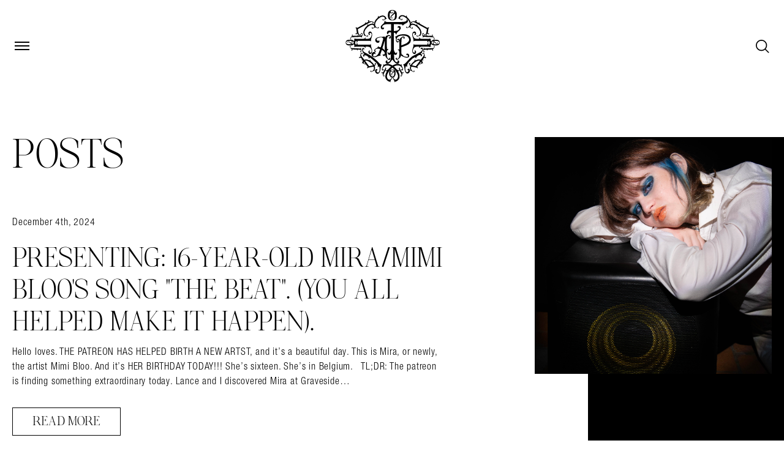

--- FILE ---
content_type: text/html; charset=UTF-8
request_url: https://amandapalmer.net/posts/?year=2006&monthnum=4
body_size: 15144
content:
<!DOCTYPE html>
<html dir="ltr" lang="en-US"
	prefix="og: https://ogp.me/ns#" >
  <head>
    <meta charset="UTF-8">
    <meta
      http-equiv="X-UA-Compatible"
      content="IE=edge"
    >
    <meta
      name="viewport"
      content="width=device-width,initial-scale=1.0"
    >
    <meta name="facebook-domain-verification" content="qvcom4di3kdem1a54o53nkmf4klnge" />
    <meta name="google-site-verification" content="gX-vODQ4FMPx2q1r0IvaFLKM73_EE7hvTjBAmV8H6SQ" />
    
		<!-- All in One SEO 4.4.1 - aioseo.com -->
		<meta name="robots" content="max-image-preview:large" />
		<link rel="canonical" href="https://amandapalmer.net/posts/" />
		<meta name="generator" content="All in One SEO (AIOSEO) 4.4.1" />
		<meta property="og:locale" content="en_US" />
		<meta property="og:site_name" content="Amanda Palmer - Just another WordPress site" />
		<meta property="og:type" content="website" />
		<meta property="og:title" content="Articles - Amanda Palmer" />
		<meta property="og:url" content="https://amandapalmer.net/posts/" />
		<meta name="twitter:card" content="summary_large_image" />
		<meta name="twitter:title" content="Articles - Amanda Palmer" />
		<script type="application/ld+json" class="aioseo-schema">
			{"@context":"https:\/\/schema.org","@graph":[{"@type":"BreadcrumbList","@id":"https:\/\/amandapalmer.net\/posts\/#breadcrumblist","itemListElement":[{"@type":"ListItem","@id":"https:\/\/amandapalmer.net\/#listItem","position":1,"item":{"@type":"WebPage","@id":"https:\/\/amandapalmer.net\/","name":"Home","description":"Just another WordPress site","url":"https:\/\/amandapalmer.net\/"},"nextItem":"https:\/\/amandapalmer.net\/posts\/#listItem"},{"@type":"ListItem","@id":"https:\/\/amandapalmer.net\/posts\/#listItem","position":2,"item":{"@type":"WebPage","@id":"https:\/\/amandapalmer.net\/posts\/","name":"Articles","url":"https:\/\/amandapalmer.net\/posts\/"},"previousItem":"https:\/\/amandapalmer.net\/#listItem"}]},{"@type":"CollectionPage","@id":"https:\/\/amandapalmer.net\/posts\/#collectionpage","url":"https:\/\/amandapalmer.net\/posts\/","name":"April, 2006 - Amanda Palmer","inLanguage":"en-US","isPartOf":{"@id":"https:\/\/amandapalmer.net\/#website"},"breadcrumb":{"@id":"https:\/\/amandapalmer.net\/posts\/#breadcrumblist"}},{"@type":"Organization","@id":"https:\/\/amandapalmer.net\/#organization","name":"Amanda Palmer","url":"https:\/\/amandapalmer.net\/"},{"@type":"WebSite","@id":"https:\/\/amandapalmer.net\/#website","url":"https:\/\/amandapalmer.net\/","name":"Amanda Palmer","description":"Just another WordPress site","inLanguage":"en-US","publisher":{"@id":"https:\/\/amandapalmer.net\/#organization"}}]}
		</script>
		<!-- All in One SEO -->


	<!-- This site is optimized with the Yoast SEO plugin v15.0 - https://yoast.com/wordpress/plugins/seo/ -->
	<title>April, 2006 - Amanda Palmer</title>
	<meta name="robots" content="noindex, follow" />
	<meta property="og:locale" content="en_US" />
	<meta property="og:type" content="website" />
	<meta property="og:title" content="April 2006 - Amanda Palmer" />
	<meta property="og:site_name" content="Amanda Palmer" />
	<meta name="twitter:card" content="summary_large_image" />
	<script type="application/ld+json" class="yoast-schema-graph">{"@context":"https://schema.org","@graph":[{"@type":"WebSite","@id":"https://amandapalmer.net/#website","url":"https://amandapalmer.net/","name":"Amanda Palmer","description":"Just another WordPress site","potentialAction":[{"@type":"SearchAction","target":"https://amandapalmer.net/?s={search_term_string}","query-input":"required name=search_term_string"}],"inLanguage":"en-US"},{"@type":"CollectionPage","@id":"#webpage","url":"","name":"April 2006 - Amanda Palmer","isPartOf":{"@id":"https://amandapalmer.net/#website"},"inLanguage":"en-US","potentialAction":[{"@type":"ReadAction","target":[""]}]}]}</script>
	<!-- / Yoast SEO plugin. -->


<link rel='dns-prefetch' href='//s.w.org' />
<link rel="alternate" type="application/rss+xml" title="Amanda Palmer &raquo; Articles Feed" href="https://amandapalmer.net/posts/feed/" />
		<script type="text/javascript">
			window._wpemojiSettings = {"baseUrl":"https:\/\/s.w.org\/images\/core\/emoji\/13.0.0\/72x72\/","ext":".png","svgUrl":"https:\/\/s.w.org\/images\/core\/emoji\/13.0.0\/svg\/","svgExt":".svg","source":{"concatemoji":"https:\/\/amandapalmer.net\/wp-includes\/js\/wp-emoji-release.min.js?ver=5.5.17"}};
			!function(e,a,t){var n,r,o,i=a.createElement("canvas"),p=i.getContext&&i.getContext("2d");function s(e,t){var a=String.fromCharCode;p.clearRect(0,0,i.width,i.height),p.fillText(a.apply(this,e),0,0);e=i.toDataURL();return p.clearRect(0,0,i.width,i.height),p.fillText(a.apply(this,t),0,0),e===i.toDataURL()}function c(e){var t=a.createElement("script");t.src=e,t.defer=t.type="text/javascript",a.getElementsByTagName("head")[0].appendChild(t)}for(o=Array("flag","emoji"),t.supports={everything:!0,everythingExceptFlag:!0},r=0;r<o.length;r++)t.supports[o[r]]=function(e){if(!p||!p.fillText)return!1;switch(p.textBaseline="top",p.font="600 32px Arial",e){case"flag":return s([127987,65039,8205,9895,65039],[127987,65039,8203,9895,65039])?!1:!s([55356,56826,55356,56819],[55356,56826,8203,55356,56819])&&!s([55356,57332,56128,56423,56128,56418,56128,56421,56128,56430,56128,56423,56128,56447],[55356,57332,8203,56128,56423,8203,56128,56418,8203,56128,56421,8203,56128,56430,8203,56128,56423,8203,56128,56447]);case"emoji":return!s([55357,56424,8205,55356,57212],[55357,56424,8203,55356,57212])}return!1}(o[r]),t.supports.everything=t.supports.everything&&t.supports[o[r]],"flag"!==o[r]&&(t.supports.everythingExceptFlag=t.supports.everythingExceptFlag&&t.supports[o[r]]);t.supports.everythingExceptFlag=t.supports.everythingExceptFlag&&!t.supports.flag,t.DOMReady=!1,t.readyCallback=function(){t.DOMReady=!0},t.supports.everything||(n=function(){t.readyCallback()},a.addEventListener?(a.addEventListener("DOMContentLoaded",n,!1),e.addEventListener("load",n,!1)):(e.attachEvent("onload",n),a.attachEvent("onreadystatechange",function(){"complete"===a.readyState&&t.readyCallback()})),(n=t.source||{}).concatemoji?c(n.concatemoji):n.wpemoji&&n.twemoji&&(c(n.twemoji),c(n.wpemoji)))}(window,document,window._wpemojiSettings);
		</script>
		<style type="text/css">
img.wp-smiley,
img.emoji {
	display: inline !important;
	border: none !important;
	box-shadow: none !important;
	height: 1em !important;
	width: 1em !important;
	margin: 0 .07em !important;
	vertical-align: -0.1em !important;
	background: none !important;
	padding: 0 !important;
}
</style>
	<link rel='stylesheet' id='wp-block-library-css'  href='https://amandapalmer.net/wp-includes/css/dist/block-library/style.min.css?ver=5.5.17' type='text/css' media='all' />
<link rel='stylesheet' id='app-css'  href='https://amandapalmer.net/wp-content/themes/afp/dist/css/app.css?ver=5.5.17' type='text/css' media='all' />
<link rel="https://api.w.org/" href="https://amandapalmer.net/wp-json/" /><link rel="EditURI" type="application/rsd+xml" title="RSD" href="https://amandapalmer.net/xmlrpc.php?rsd" />
<link rel="wlwmanifest" type="application/wlwmanifest+xml" href="https://amandapalmer.net/wp-includes/wlwmanifest.xml" /> 
<meta name="generator" content="WordPress 5.5.17" />
<style id="wpforms-css-vars-root">
				:root {
					--wpforms-field-border-radius: 3px;
--wpforms-field-background-color: #ffffff;
--wpforms-field-border-color: rgba( 0, 0, 0, 0.25 );
--wpforms-field-text-color: rgba( 0, 0, 0, 0.7 );
--wpforms-label-color: rgba( 0, 0, 0, 0.85 );
--wpforms-label-sublabel-color: rgba( 0, 0, 0, 0.55 );
--wpforms-label-error-color: #d63637;
--wpforms-button-border-radius: 3px;
--wpforms-button-background-color: #066aab;
--wpforms-button-text-color: #ffffff;
--wpforms-field-size-input-height: 43px;
--wpforms-field-size-input-spacing: 15px;
--wpforms-field-size-font-size: 16px;
--wpforms-field-size-line-height: 19px;
--wpforms-field-size-padding-h: 14px;
--wpforms-field-size-checkbox-size: 16px;
--wpforms-field-size-sublabel-spacing: 5px;
--wpforms-field-size-icon-size: 1;
--wpforms-label-size-font-size: 16px;
--wpforms-label-size-line-height: 19px;
--wpforms-label-size-sublabel-font-size: 14px;
--wpforms-label-size-sublabel-line-height: 17px;
--wpforms-button-size-font-size: 17px;
--wpforms-button-size-height: 41px;
--wpforms-button-size-padding-h: 15px;
--wpforms-button-size-margin-top: 10px;

				}
			</style>
  </head>
  <body class="archive date post-type-archive post-type-archive-article min-h-screen">
    <noscript>
      <strong>
        We're sorry but Amanda Palmer doesn't work properly without JavaScript enabled. Please enable it to continue.
      </strong>
    </noscript>
    <div sticky-container id="app" class="app min-h-screen flex flex-col" :class="{ 'app--search': searchActive, 'app--overlay': searchActive || navActive }">

      <div class="search-overlay flex justify-center items-center">
        <header class="header top-0 absolute lg:px-0 z-50 w-full pointer-events-none">
  <div class="text-white py-16 flex px-20 lg:px-24 mx-auto justify-between items-center">
    <div
      class="pointer-events-auto relative z-30 trigger trigger--nav  trigger--dark "
      :class="{  'trigger--inverted-dark': !navActive && !searchActive,  'trigger--inverted': navActive || searchActive, 'active': navActive }"
      @click="navActive = !navActive">
      <span></span>
      <span></span>
      <span></span>
      <span></span>

      <span class="sr-only">
        Open Menu
      </span>
    </div>
    <transition name="fade" style="display:none;" :style="{ display: 'block' }">
  <div v-if="navActive" class="pointer-events-auto fixed w-full h-full bg-black text-white top-0 left-0 " style="display:none;" :style="{ display: 'block' }">
    <nav class="h-full overflow-auto container  mx-auto  pt-160 md:pt-192 pb-48">

      <div class="h-full px-12 md:w-10/12 mx-auto flex flex-col">

              <ul class="mb-auto">
                      <li class="flex flex-wrap">
              <a href="https://amandapalmer.net/posts/" class="inline-block type-h-2 hover:text-green py-8">
                Posts
              </a>

                          </li>
                      <li class="flex flex-wrap">
              <a href="https://amandapalmer.net/events/" class="inline-block type-h-2 hover:text-green py-8">
                Events
              </a>

                          </li>
                      <li class="flex flex-wrap">
              <a href="https://amandapalmer.net/art-and-music/" class="inline-block type-h-2 hover:text-green py-8">
                Art&Music
              </a>

                            <div @click="setNavSubmenuActive('Art&Music')"
                  class="nav-submenu-arrow cursor-pointer p-8 flex justify-center items-center"
                  :class="{ 'nav-submenu-arrow--active': isNavSubmenuActive('Art&Music') }">
                <svg width="18px" height="10px" viewBox="0 0 18 10" version="1.1" xmlns="http://www.w3.org/2000/svg" xmlns:xlink="http://www.w3.org/1999/xlink">
                  <title>Open submenu</title>
                  <g id="Grids" stroke="none" stroke-width="1" fill="none" fill-rule="evenodd">
                    <g id="0.1--D_Menu" transform="translate(-388.000000, -374.000000)" stroke="#FFFFFF" stroke-width="2">
                      <g id="Menu">
                        <g id="Nav-Links" transform="translate(135.000000, 176.000000)">
                          <g id="Arrows" transform="translate(256.000000, 199.000000)">
                            <polygon id="1" points="6 6.62608696 0 0 12 0"></polygon>
                          </g>
                        </g>
                      </g>
                    </g>
                  </g>
                </svg>
              </div>
                <ul class="w-full pl-24 pb-12" v-if="isNavSubmenuActive('Art&Music')">
                                      <li>
                      <a class="type-h-3 hover:text-green" href="https://amandapalmer.net/discography/">
                        Discography
                      </a>
                    </li>
                                      <li>
                      <a class="type-h-3 hover:text-green" href="https://amandapalmer.net/podcast/">
                        Podcast
                      </a>
                    </li>
                                      <li>
                      <a class="type-h-3 hover:text-green" href="https://amandapalmer.net/things/">
                        Patron-Funded Things
                      </a>
                    </li>
                                      <li>
                      <a class="type-h-3 hover:text-green" href="https://amandapalmer.net/videos/">
                        Videos
                      </a>
                    </li>
                                  </ul>
                          </li>
                      <li class="flex flex-wrap">
              <a href="https://amandapalmer.net/community/" class="inline-block type-h-2 hover:text-green py-8">
                Community
              </a>

                            <div @click="setNavSubmenuActive('Community')"
                  class="nav-submenu-arrow cursor-pointer p-8 flex justify-center items-center"
                  :class="{ 'nav-submenu-arrow--active': isNavSubmenuActive('Community') }">
                <svg width="18px" height="10px" viewBox="0 0 18 10" version="1.1" xmlns="http://www.w3.org/2000/svg" xmlns:xlink="http://www.w3.org/1999/xlink">
                  <title>Open submenu</title>
                  <g id="Grids" stroke="none" stroke-width="1" fill="none" fill-rule="evenodd">
                    <g id="0.1--D_Menu" transform="translate(-388.000000, -374.000000)" stroke="#FFFFFF" stroke-width="2">
                      <g id="Menu">
                        <g id="Nav-Links" transform="translate(135.000000, 176.000000)">
                          <g id="Arrows" transform="translate(256.000000, 199.000000)">
                            <polygon id="1" points="6 6.62608696 0 0 12 0"></polygon>
                          </g>
                        </g>
                      </g>
                    </g>
                  </g>
                </svg>
              </div>
                <ul class="w-full pl-24 pb-12" v-if="isNavSubmenuActive('Community')">
                                      <li>
                      <a class="type-h-3 hover:text-green" href="https://www.patreon.com/amandapalmer">
                        Amanda's Patreon
                      </a>
                    </li>
                                      <li>
                      <a class="type-h-3 hover:text-green" href="https://forum.theshadowbox.net/login">
                        TheShadowBox Forum
                      </a>
                    </li>
                                  </ul>
                          </li>
                      <li class="flex flex-wrap">
              <a href="https://amandapalmer.net/shop/" class="inline-block type-h-2 hover:text-green py-8">
                Shop
              </a>

                          </li>
                      <li class="flex flex-wrap">
              <a href="https://amandapalmer.net/about/" class="inline-block type-h-2 hover:text-green py-8">
                About
              </a>

                          </li>
                  </ul>
      
      <div class="mt-62 mb-24">
          <ul class="social-icon">
          <li class="inline">
                <a
          href="https://www.patreon.com/amandapalmer"
          class=""
        >
          <span class="sr-only">
            Patreon
          </span>
        </a>
      </li>
          <li class="inline">
                <a
          href="https://twitter.com/amandapalmer/"
          class=""
        >
          <span class="sr-only">
            Twitter
          </span>
        </a>
      </li>
          <li class="inline">
                <a
          href="https://www.facebook.com/amandapalmer/"
          class=""
        >
          <span class="sr-only">
            Facebook
          </span>
        </a>
      </li>
          <li class="inline">
                <a
          href="https://www.instagram.com/amandapalmer/"
          class=""
        >
          <span class="sr-only">
            Instagram
          </span>
        </a>
      </li>
          <li class="inline">
                <a
          href="https://www.youtube.com/user/amandapalmer"
          class=""
        >
          <span class="sr-only">
            YouTube
          </span>
        </a>
      </li>
          <li class="inline">
                <a
          href="https://vimeo.com/amandapalmer"
          class=""
        >
          <span class="sr-only">
            Vimeo
          </span>
        </a>
      </li>
      </ul>
      </div>

              <ul class="flex flex-row mb-40">
                      <li>
              <a href="https://amandapalmer.net/posts/" class="type-h-3 mr-40 hover:text-green">
                Posts
              </a>
            </li>
                      <li>
              <a href="https://amandapalmer.net/events/" class="type-h-3 mr-40 hover:text-green">
                Events
              </a>
            </li>
                      <li>
              <a href="https://amandapalmer.net/art-and-music/" class="type-h-3 mr-40 hover:text-green">
                Art&Music
              </a>
            </li>
                      <li>
              <a href="https://amandapalmer.net/community/" class="type-h-3 mr-40 hover:text-green">
                Community
              </a>
            </li>
                      <li>
              <a href="https://amandapalmer.net/shop/" class="type-h-3 mr-40 hover:text-green">
                Shop
              </a>
            </li>
                      <li>
              <a href="https://amandapalmer.net/about/" class="type-h-3 mr-40 hover:text-green">
                About
              </a>
            </li>
                  </ul>
            </div>
    </nav>
    <!-- <form role="search" method="get" class="search-form" action="https://amandapalmer.net/">
				<label>
					<span class="screen-reader-text">Search for:</span>
					<input type="search" class="search-field" placeholder="Search &hellip;" value="" name="s" />
				</label>
				<input type="submit" class="search-submit" value="Search" />
			</form> -->
  </div>
</transition>
    <div>
      <a class="pointer-events-auto" href="https://amandapalmer.net">
        <img class="relative z-30  w-160 h-62 lg:h-120"
          :src="navActive || searchActive ? 'https://amandapalmer.net/wp-content/themes/afp/src/assets/logo.svg' : 'https://amandapalmer.net/wp-content/themes/afp/src/assets/logo-dark.svg'"
          >
      </a>
    </div>

    <div class="pointer-events-auto relative z-30 cursor-pointer" @click="searchActive = !searchActive">

      <svg v-if="!searchActive" width="22px" height="22px" viewbox="0 0 22 22" stroke="none" stroke-width="1"
        fill-rule="evenodd" version="1.1" xmlns="http://www.w3.org/2000/svg" xmlns:xlink="http://www.w3.org/1999/xlink">
        <g id="M/Nav/Dark/Standard" transform="translate(-302.000000, -23.000000)" fill-rule="nonzero"
           v-bind:fill="navActive ? '#ffffff' : '#000000'"
          >
          <g id="Nav">
            <path
              d="M323.126617,43.0025087 L318.167317,37.9770851 C321.209021,34.4063893 321.010649,29.0503456 317.638325,25.6780218 C314.067629,22.1073261 308.248718,22.1073261 304.678022,25.6780218 C301.107326,29.2487176 301.107326,35.0015052 304.678022,38.572201 C308.050346,41.9445248 313.406389,42.1428968 316.977085,39.101193 L321.936385,44.0604927 C322.928245,45.0523526 324.052353,43.9282447 323.126617,43.0025087 Z M305.868254,37.3819691 C302.958798,34.4725133 302.958798,29.7777096 305.868254,26.8682538 C308.77771,23.9587979 313.538637,23.9587979 316.448093,26.8682538 C319.357549,29.7777096 319.357549,34.4725133 316.448093,37.3819691 C313.538637,40.2914249 308.77771,40.2914249 305.868254,37.3819691 Z"
              id="Shape"></path>
          </g>
        </g>
      </svg>

      <div v-else="v-else" class="pointer-events-auto trigger active" style="display:none;"
        :style="{ display: 'block' }">
        <span></span>
        <span></span>
        <span></span>
        <span></span>
      </div>
    </div>
  </div>

</header>


        <div class="search-input__wrapper container w-full relative z-10 lg:w-8/12 px-20 lg:px-5" style="display:none" :style="{ display: 'block' }">
          <form action="/" method="get">
            <label class="sr-only" for="s">Search in https://amandapalmer.net/</label>
            <input ref="search" class="search-input type-h-2 py-12 lg:py-24 appearance-none focus:outline-none bg-transparent text-white border-b-4 w-full border-white border-solid" name="s" type="search" placeholder="" autocomplete="off" autocorrect="off" autocapitalize="off" spellcheck="false" id="search" value="" />

            <span class="search-input__info hidden md:block type-p-2 mt-16 text-white text-right block">Hit enter to search or ESC to close</span>
            <button type="submit" href="#" class="search-input__info text-white mt-20 md:hidden button">Read more</button>
          </form>
        </div>
      </div>
      <div class="wrapper flex flex-col flex-new">
        <header class="header top-0 absolute lg:px-0 z-50 w-full pointer-events-none">
  <div class="text-white py-16 flex px-20 lg:px-24 mx-auto justify-between items-center">
    <div
      class="pointer-events-auto relative z-30 trigger trigger--nav  trigger--dark "
      :class="{  'trigger--inverted-dark': !navActive && !searchActive,  'trigger--inverted': navActive || searchActive, 'active': navActive }"
      @click="navActive = !navActive">
      <span></span>
      <span></span>
      <span></span>
      <span></span>

      <span class="sr-only">
        Open Menu
      </span>
    </div>
    <transition name="fade" style="display:none;" :style="{ display: 'block' }">
  <div v-if="navActive" class="pointer-events-auto fixed w-full h-full bg-black text-white top-0 left-0 " style="display:none;" :style="{ display: 'block' }">
    <nav class="h-full overflow-auto container  mx-auto  pt-160 md:pt-192 pb-48">

      <div class="h-full px-12 md:w-10/12 mx-auto flex flex-col">

              <ul class="mb-auto">
                      <li class="flex flex-wrap">
              <a href="https://amandapalmer.net/posts/" class="inline-block type-h-2 hover:text-green py-8">
                Posts
              </a>

                          </li>
                      <li class="flex flex-wrap">
              <a href="https://amandapalmer.net/events/" class="inline-block type-h-2 hover:text-green py-8">
                Events
              </a>

                          </li>
                      <li class="flex flex-wrap">
              <a href="https://amandapalmer.net/art-and-music/" class="inline-block type-h-2 hover:text-green py-8">
                Art&Music
              </a>

                            <div @click="setNavSubmenuActive('Art&Music')"
                  class="nav-submenu-arrow cursor-pointer p-8 flex justify-center items-center"
                  :class="{ 'nav-submenu-arrow--active': isNavSubmenuActive('Art&Music') }">
                <svg width="18px" height="10px" viewBox="0 0 18 10" version="1.1" xmlns="http://www.w3.org/2000/svg" xmlns:xlink="http://www.w3.org/1999/xlink">
                  <title>Open submenu</title>
                  <g id="Grids" stroke="none" stroke-width="1" fill="none" fill-rule="evenodd">
                    <g id="0.1--D_Menu" transform="translate(-388.000000, -374.000000)" stroke="#FFFFFF" stroke-width="2">
                      <g id="Menu">
                        <g id="Nav-Links" transform="translate(135.000000, 176.000000)">
                          <g id="Arrows" transform="translate(256.000000, 199.000000)">
                            <polygon id="1" points="6 6.62608696 0 0 12 0"></polygon>
                          </g>
                        </g>
                      </g>
                    </g>
                  </g>
                </svg>
              </div>
                <ul class="w-full pl-24 pb-12" v-if="isNavSubmenuActive('Art&Music')">
                                      <li>
                      <a class="type-h-3 hover:text-green" href="https://amandapalmer.net/discography/">
                        Discography
                      </a>
                    </li>
                                      <li>
                      <a class="type-h-3 hover:text-green" href="https://amandapalmer.net/podcast/">
                        Podcast
                      </a>
                    </li>
                                      <li>
                      <a class="type-h-3 hover:text-green" href="https://amandapalmer.net/things/">
                        Patron-Funded Things
                      </a>
                    </li>
                                      <li>
                      <a class="type-h-3 hover:text-green" href="https://amandapalmer.net/videos/">
                        Videos
                      </a>
                    </li>
                                  </ul>
                          </li>
                      <li class="flex flex-wrap">
              <a href="https://amandapalmer.net/community/" class="inline-block type-h-2 hover:text-green py-8">
                Community
              </a>

                            <div @click="setNavSubmenuActive('Community')"
                  class="nav-submenu-arrow cursor-pointer p-8 flex justify-center items-center"
                  :class="{ 'nav-submenu-arrow--active': isNavSubmenuActive('Community') }">
                <svg width="18px" height="10px" viewBox="0 0 18 10" version="1.1" xmlns="http://www.w3.org/2000/svg" xmlns:xlink="http://www.w3.org/1999/xlink">
                  <title>Open submenu</title>
                  <g id="Grids" stroke="none" stroke-width="1" fill="none" fill-rule="evenodd">
                    <g id="0.1--D_Menu" transform="translate(-388.000000, -374.000000)" stroke="#FFFFFF" stroke-width="2">
                      <g id="Menu">
                        <g id="Nav-Links" transform="translate(135.000000, 176.000000)">
                          <g id="Arrows" transform="translate(256.000000, 199.000000)">
                            <polygon id="1" points="6 6.62608696 0 0 12 0"></polygon>
                          </g>
                        </g>
                      </g>
                    </g>
                  </g>
                </svg>
              </div>
                <ul class="w-full pl-24 pb-12" v-if="isNavSubmenuActive('Community')">
                                      <li>
                      <a class="type-h-3 hover:text-green" href="https://www.patreon.com/amandapalmer">
                        Amanda's Patreon
                      </a>
                    </li>
                                      <li>
                      <a class="type-h-3 hover:text-green" href="https://forum.theshadowbox.net/login">
                        TheShadowBox Forum
                      </a>
                    </li>
                                  </ul>
                          </li>
                      <li class="flex flex-wrap">
              <a href="https://amandapalmer.net/shop/" class="inline-block type-h-2 hover:text-green py-8">
                Shop
              </a>

                          </li>
                      <li class="flex flex-wrap">
              <a href="https://amandapalmer.net/about/" class="inline-block type-h-2 hover:text-green py-8">
                About
              </a>

                          </li>
                  </ul>
      
      <div class="mt-62 mb-24">
          <ul class="social-icon">
          <li class="inline">
                <a
          href="https://www.patreon.com/amandapalmer"
          class=""
        >
          <span class="sr-only">
            Patreon
          </span>
        </a>
      </li>
          <li class="inline">
                <a
          href="https://twitter.com/amandapalmer/"
          class=""
        >
          <span class="sr-only">
            Twitter
          </span>
        </a>
      </li>
          <li class="inline">
                <a
          href="https://www.facebook.com/amandapalmer/"
          class=""
        >
          <span class="sr-only">
            Facebook
          </span>
        </a>
      </li>
          <li class="inline">
                <a
          href="https://www.instagram.com/amandapalmer/"
          class=""
        >
          <span class="sr-only">
            Instagram
          </span>
        </a>
      </li>
          <li class="inline">
                <a
          href="https://www.youtube.com/user/amandapalmer"
          class=""
        >
          <span class="sr-only">
            YouTube
          </span>
        </a>
      </li>
          <li class="inline">
                <a
          href="https://vimeo.com/amandapalmer"
          class=""
        >
          <span class="sr-only">
            Vimeo
          </span>
        </a>
      </li>
      </ul>
      </div>

              <ul class="flex flex-row mb-40">
                      <li>
              <a href="https://amandapalmer.net/posts/" class="type-h-3 mr-40 hover:text-green">
                Posts
              </a>
            </li>
                      <li>
              <a href="https://amandapalmer.net/events/" class="type-h-3 mr-40 hover:text-green">
                Events
              </a>
            </li>
                      <li>
              <a href="https://amandapalmer.net/art-and-music/" class="type-h-3 mr-40 hover:text-green">
                Art&Music
              </a>
            </li>
                      <li>
              <a href="https://amandapalmer.net/community/" class="type-h-3 mr-40 hover:text-green">
                Community
              </a>
            </li>
                      <li>
              <a href="https://amandapalmer.net/shop/" class="type-h-3 mr-40 hover:text-green">
                Shop
              </a>
            </li>
                      <li>
              <a href="https://amandapalmer.net/about/" class="type-h-3 mr-40 hover:text-green">
                About
              </a>
            </li>
                  </ul>
            </div>
    </nav>
    <!-- <form role="search" method="get" class="search-form" action="https://amandapalmer.net/">
				<label>
					<span class="screen-reader-text">Search for:</span>
					<input type="search" class="search-field" placeholder="Search &hellip;" value="" name="s" />
				</label>
				<input type="submit" class="search-submit" value="Search" />
			</form> -->
  </div>
</transition>
    <div>
      <a class="pointer-events-auto" href="https://amandapalmer.net">
        <img class="relative z-30  w-160 h-62 lg:h-120"
          :src="navActive || searchActive ? 'https://amandapalmer.net/wp-content/themes/afp/src/assets/logo.svg' : 'https://amandapalmer.net/wp-content/themes/afp/src/assets/logo-dark.svg'"
          >
      </a>
    </div>

    <div class="pointer-events-auto relative z-30 cursor-pointer" @click="searchActive = !searchActive">

      <svg v-if="!searchActive" width="22px" height="22px" viewbox="0 0 22 22" stroke="none" stroke-width="1"
        fill-rule="evenodd" version="1.1" xmlns="http://www.w3.org/2000/svg" xmlns:xlink="http://www.w3.org/1999/xlink">
        <g id="M/Nav/Dark/Standard" transform="translate(-302.000000, -23.000000)" fill-rule="nonzero"
           v-bind:fill="navActive ? '#ffffff' : '#000000'"
          >
          <g id="Nav">
            <path
              d="M323.126617,43.0025087 L318.167317,37.9770851 C321.209021,34.4063893 321.010649,29.0503456 317.638325,25.6780218 C314.067629,22.1073261 308.248718,22.1073261 304.678022,25.6780218 C301.107326,29.2487176 301.107326,35.0015052 304.678022,38.572201 C308.050346,41.9445248 313.406389,42.1428968 316.977085,39.101193 L321.936385,44.0604927 C322.928245,45.0523526 324.052353,43.9282447 323.126617,43.0025087 Z M305.868254,37.3819691 C302.958798,34.4725133 302.958798,29.7777096 305.868254,26.8682538 C308.77771,23.9587979 313.538637,23.9587979 316.448093,26.8682538 C319.357549,29.7777096 319.357549,34.4725133 316.448093,37.3819691 C313.538637,40.2914249 308.77771,40.2914249 305.868254,37.3819691 Z"
              id="Shape"></path>
          </g>
        </g>
      </svg>

      <div v-else="v-else" class="pointer-events-auto trigger active" style="display:none;"
        :style="{ display: 'block' }">
        <span></span>
        <span></span>
        <span></span>
        <span></span>
      </div>
    </div>
  </div>

</header>        <main ref="main" class="flex flex-col flex-new">
            <div class="overflow-hidden">

<section class="px-5 flex container nav-space relative flex-wrap lg:flex-row-reverse mx-auto">



  <div class="absolute right-0 h-full w-1/3 flex-col lg:flex hidden">

    <div class="w-3/4 px-5 ml-auto bg-black text-white flex-grow">
    </div>
  </div>

  <div class="absolute lg:block hidden -ml-4 left-full w-full h-full bg-black"></div>
  <div class="w-full lg:w-4/12 relative px-20 lg:px-5 flex-col object-cover">

    <!-- Mobile -->
    <div class="block lg:hidden">
              <div class="type-h-1 mb-32 lg:mb-0">
          Posts
        </div>
          </div>
    <!-- End -->

    <div class="w-full relative lg:pt-full bg-gray-500">
    <div class="absolute lg:block hidden -ml-4 top-0 left-full w-full h-full bg-black"></div>

                                          <img src="https://amandapalmer.net/wp-content/uploads/2024/12/Screen-Shot-2024-12-04-at-4.35.21-PM.png" srcset="https://amandapalmer.net/wp-content/uploads/2024/12/Screen-Shot-2024-12-04-at-4.35.21-PM.png 494w, https://amandapalmer.net/wp-content/uploads/2024/12/Screen-Shot-2024-12-04-at-4.35.21-PM-410x613.png 410w" alt="" class="relative lg:absolute top-0 h-224 md:h-320 left-0 w-full lg:h-full object-cover">
                  </div>

  </div>


  <div class="hidden lg:block lg:w-1/12"></div>


  <div class="w-full lg:w-7/12 px-20 md:px-5 bg-white flex flex-wrap content-between lg:flex-col">

    <div class="hidden lg:block">
              <div class="type-h-1 pb-62">
          Posts
        </div>
          </div>

    <div class="lg:mb-80 mb-32">
                                <div class="type-p-2 mt-32 lg:mt-0 mb-24">
            December 4th, 2024
          </div>
                          <h2 class="type-h-2 mb-8">
            Presenting: 16-year-old Mira/Mimi Bloo&#8217;s song &#8220;The Beat&#8221;. (You All Helped Make It Happen).
          </h2>
                          <p class="mb-32 type-p-2">
            Hello loves. THE PATREON HAS HELPED BIRTH A NEW ARTST, and it&#8217;s a beautiful day. This is Mira, or newly, the artist Mimi Bloo. And it&#8217;s HER BIRTHDAY TODAY!!! She&#8217;s sixteen. She&#8217;s in Belgium. &nbsp;  TL;DR: The patreon is finding something extraordinary today. Lance and I discovered Mira at Graveside&hellip;
          </p>
                          <a href="https://amandapalmer.net/posts/presenting-16-year-old-mira-mimi-bloos-song-the-beat-you-all-helped-make-it-happen/" class="button button--inverted">
            Read More
          </a>
                  </div>
  </div>

</section>

</div>
  <div
  id="archive"
  class="overflow-hidden"
>

  <!-- Mobile Version -->
  <div class="w-full lg:hidden">

    <div class="relative z-30 w-full px-5 ml-auto  bg-black text-white flex-grow">
        <aside v-sticky class="lg:mb-0 w-full bg-black text-white lg:py-0 lg:pt-96 lg:pl-40 sidebar-primary max-h-screen overflow-auto">
    <div class="hidden justify-between items-center px-62 lg:px-0 lg:block container mx-auto lg:mx-0 lg:max-w-full lg:pb-176">
              <details>
          <summary class="cursor-pointer hover:text-green type-h-3 focus:outline-none">
            Category
          </summary>
          <ul class="mt-16">
                                                                    <li class="">
                <a href="/posts?category_name=blog#archive"
                  class="flex items-center ">
                  Blog
                                  </a>
              </li>
                                                                    <li class="">
                <a href="/posts?category_name=live#archive"
                  class="flex items-center ">
                  Live
                                  </a>
              </li>
                                                                    <li class="">
                <a href="/posts?category_name=music#archive"
                  class="flex items-center ">
                  Music
                                  </a>
              </li>
                                                                    <li class="">
                <a href="/posts?category_name=news#archive"
                  class="flex items-center ">
                  News
                                  </a>
              </li>
                                                                    <li class="">
                <a href="/posts?category_name=patreon#archive"
                  class="flex items-center ">
                  Patreon
                                  </a>
              </li>
                                                                    <li class="">
                <a href="/posts?category_name=videos#archive"
                  class="flex items-center ">
                  Videos
                                  </a>
              </li>
                      </ul>
        </details>
                    <details open>
          <summary class="lg:mt-40 cursor-pointer hover:text-green type-h-3 focus:outline-none">
            Archives
          </summary>
          <ul class="mt-16">
                          <li
                class="pb-8">
                                                                <a
                  href="/posts?year=2024#archive"
                  class="flex items-center "
                >
                  2024
                                  </a>
                              </li>
                          <li
                class="pb-8">
                                                                <a
                  href="/posts?year=2023#archive"
                  class="flex items-center "
                >
                  2023
                                  </a>
                              </li>
                          <li
                class="pb-8">
                                                                <a
                  href="/posts?year=2022#archive"
                  class="flex items-center "
                >
                  2022
                                  </a>
                              </li>
                          <li
                class="pb-8">
                                                                <a
                  href="/posts?year=2021#archive"
                  class="flex items-center "
                >
                  2021
                                  </a>
                              </li>
                          <li
                class="pb-8">
                                                                <a
                  href="/posts?year=2020#archive"
                  class="flex items-center "
                >
                  2020
                                  </a>
                              </li>
                          <li
                class="pb-8">
                                                                <a
                  href="/posts?year=2019#archive"
                  class="flex items-center "
                >
                  2019
                                  </a>
                              </li>
                          <li
                class="pb-8">
                                                                <a
                  href="/posts?year=2018#archive"
                  class="flex items-center "
                >
                  2018
                                  </a>
                              </li>
                          <li
                class="pb-8">
                                                                <a
                  href="/posts?year=2017#archive"
                  class="flex items-center "
                >
                  2017
                                  </a>
                              </li>
                          <li
                class="pb-8">
                                                                <a
                  href="/posts?year=2016#archive"
                  class="flex items-center "
                >
                  2016
                                  </a>
                              </li>
                          <li
                class="pb-8">
                                                                <a
                  href="/posts?year=2015#archive"
                  class="flex items-center "
                >
                  2015
                                  </a>
                              </li>
                          <li
                class="pb-8">
                                                                <a
                  href="/posts?year=2014#archive"
                  class="flex items-center "
                >
                  2014
                                  </a>
                              </li>
                          <li
                class="pb-8">
                                                                <a
                  href="/posts?year=2013#archive"
                  class="flex items-center "
                >
                  2013
                                  </a>
                              </li>
                          <li
                class="pb-8">
                                                                <a
                  href="/posts?year=2012#archive"
                  class="flex items-center "
                >
                  2012
                                  </a>
                              </li>
                          <li
                class="pb-8">
                                                                <a
                  href="/posts?year=2011#archive"
                  class="flex items-center "
                >
                  2011
                                  </a>
                              </li>
                          <li
                class="pb-8">
                                                                <a
                  href="/posts?year=2010#archive"
                  class="flex items-center "
                >
                  2010
                                  </a>
                              </li>
                          <li
                class="pb-8">
                                                                <a
                  href="/posts?year=2009#archive"
                  class="flex items-center "
                >
                  2009
                                  </a>
                              </li>
                          <li
                class="pb-8">
                                                                <a
                  href="/posts?year=2008#archive"
                  class="flex items-center "
                >
                  2008
                                  </a>
                              </li>
                          <li
                class="pb-8">
                                                                <a
                  href="/posts?year=2007#archive"
                  class="flex items-center "
                >
                  2007
                                  </a>
                              </li>
                          <li
                class="pb-8">
                                                                <a
                  href="/posts#archive"
                  class="flex items-center text-green"
                >
                  2006
                                      <span class="text-white sidebar-x">✕</span>
                                  </a>
                                  <ul class="flex flex-wrap pb-16 pl-12">
                                                                                                          <li class="w-1/4 py-8">
                                                                        <a href="/posts/?year=2006&monthnum=1#archive" class="flex items-center ">
                          Jan
                                                  </a>
                      </li>
                                                                                      <li class="w-1/4 py-8">
                                                                        <a href="/posts/?year=2006&monthnum=2#archive" class="flex items-center ">
                          Feb
                                                  </a>
                      </li>
                                                                                      <li class="w-1/4 py-8">
                                                                        <a href="/posts/?year=2006&monthnum=3#archive" class="flex items-center ">
                          Mar
                                                  </a>
                      </li>
                                                                                      <li class="w-1/4 py-8">
                                                                        <a href="/posts/?year=2006#archive" class="flex items-center text-green">
                          Apr
                                                      <span class="text-white sidebar-x">✕</span>
                                                  </a>
                      </li>
                                                                                      <li class="w-1/4 py-8">
                                                                        <a href="/posts/?year=2006&monthnum=6#archive" class="flex items-center ">
                          Jun
                                                  </a>
                      </li>
                                                                                      <li class="w-1/4 py-8">
                                                                        <a href="/posts/?year=2006&monthnum=7#archive" class="flex items-center ">
                          Jul
                                                  </a>
                      </li>
                                                                                      <li class="w-1/4 py-8">
                                                                        <a href="/posts/?year=2006&monthnum=8#archive" class="flex items-center ">
                          Aug
                                                  </a>
                      </li>
                                                                                      <li class="w-1/4 py-8">
                                                                        <a href="/posts/?year=2006&monthnum=9#archive" class="flex items-center ">
                          Sep
                                                  </a>
                      </li>
                                                                                      <li class="w-1/4 py-8">
                                                                        <a href="/posts/?year=2006&monthnum=10#archive" class="flex items-center ">
                          Oct
                                                  </a>
                      </li>
                                                                                      <li class="w-1/4 py-8">
                                                                        <a href="/posts/?year=2006&monthnum=11#archive" class="flex items-center ">
                          Nov
                                                  </a>
                      </li>
                                                                                      <li class="w-1/4 py-8">
                                                                        <a href="/posts/?year=2006&monthnum=12#archive" class="flex items-center ">
                          Dec
                                                  </a>
                      </li>
                                      </ul>
                              </li>
                          <li
                class="pb-8">
                                                                <a
                  href="/posts?year=2005#archive"
                  class="flex items-center "
                >
                  2005
                                  </a>
                              </li>
                          <li
                class="pb-8">
                                                                <a
                  href="/posts?year=2004#archive"
                  class="flex items-center "
                >
                  2004
                                  </a>
                              </li>
                          <li
                class="pb-8">
                                                                <a
                  href="/posts?year=2003#archive"
                  class="flex items-center "
                >
                  2003
                                  </a>
                              </li>
                      </ul>
        </details>
            <details>
        <summary class="lg:mt-40 cursor-pointer hover:text-green type-h-3 focus:outline-none">
          Search
        </summary>


        <form class="w-full flex flex-col pr-40 pt-12" action="/posts" method="get">
          <label class="sr-only" for="s">Search in https://amandapalmer.net/articles</label>
          <input ref="searchSidebar" placeholder="Search Query" class="type-p-2 py-8 appearance-none focus:outline-none bg-transparent text-white border-b-2 w-full border-white border-solid" name="s" type="search" placeholder="" autocomplete="off" autocorrect="off" autocapitalize="off" spellcheck="false" id="searchSidebar" value="" />
          <button type="submit" href="#" class="mt-20 mb-40 button">Submit</button>
                                  <a
              href="https://amandapalmer.net/posts/millenium-actress-a-duet-with-conrad-keely-and-will-you-know-us-by-the-trail-of-dead/"
              class="type-h-4 py-4 my-4 hover:text-green"
            >
              Post Roulette
            </a>
                  </form>

      </details>
    </div>

    <div v-sticky class="bg-black block lg:hidden relative z-10">

        <feature-posts >
          <template v-slot:navigation="{ setActiveItem, activeItem }">
            <div class="sticky top-0">
              <div class="flex justify-between px-20  py-24 border-b-2 border-jet container mx-auto">
                            <div class="type-h-3 cursor-pointer hover:text-green"  :class="{ 'text-green': activeItem === 1 }" @click="setActiveItem(activeItem === 1 ? 0 : 1)">
                Category
              </div>
                            <div class="type-h-3 cursor-pointer hover:text-green"  :class="{ 'text-green': activeItem === 2 }" @click="setActiveItem(activeItem === 2 ? 0 : 2)">
                Archives
              </div>
              <div class="type-h-3 cursor-pointer hover:text-green"  :class="{ 'text-green': activeItem === 3 }" @click="setActiveItem(activeItem === 3 ? 0 : 3)">
                Search
              </div>
              </div>
            </div>
          </template>

          <template v-slot="{ activeItem }">
            <transition name="fade">
            <feature-posts-item class="container mx-auto px-20 pb-12" :active-item="activeItem" :index="1">
              <div class="relative">
                <select
                  class="focus:outline-none block appearance-none w-full text-green type-p-1 bg-black py-8"name="sidebar-category" id="sidebar-category" @change="sidebarSelectChange">
                    <option  value="/posts">Select category</option>
                                                                                                  <option  value="/posts?category_name=blog" class="">
                      Blog
                    </option>
                                                                                                  <option  value="/posts?category_name=live" class="">
                      Live
                    </option>
                                                                                                  <option  value="/posts?category_name=music" class="">
                      Music
                    </option>
                                                                                                  <option  value="/posts?category_name=news" class="">
                      News
                    </option>
                                                                                                  <option  value="/posts?category_name=patreon" class="">
                      Patreon
                    </option>
                                                                                                  <option  value="/posts?category_name=videos" class="">
                      Videos
                    </option>
                                  </select>
                                <div class="pointer-events-none absolute inset-y-0 right-4 flex items-center px-2">
                  <svg class="fill-green h-16 w-16" xmlns="http://www.w3.org/2000/svg" viewBox="0 0 20 20"><path d="M9.293 12.95l.707.707L15.657 8l-1.414-1.414L10 10.828 5.757 6.586 4.343 8z"/></svg>
                </div>
                

              </div>
            </feature-posts-item>
            </transition>
            <transition name="fade">
            <feature-posts-item class="container mx-auto px-20 pb-12" :active-item="activeItem" :index="2">
              <div class="relative">
                <select
                  class="focus:outline-none block appearance-none w-full text-green type-p-1 bg-black py-8"
                  name="sidebar-archive"
                  id="sidebar-archive"
                  @change="sidebarSelectChange"
                >
                  <option
                    
                    value="/posts"
                  >
                    Select period
                  </option>
                                                                                                                                                                                                                                                            <option
                        
                        value="/posts?year=2024&monthnum=1"
                      >
                        January 2024
                      </option>
                                                                                                                                      <option
                        
                        value="/posts?year=2024&monthnum=2"
                      >
                        February 2024
                      </option>
                                                                                                                                      <option
                        
                        value="/posts?year=2024&monthnum=3"
                      >
                        March 2024
                      </option>
                                                                                                                                      <option
                        
                        value="/posts?year=2024&monthnum=4"
                      >
                        April 2024
                      </option>
                                                                                                                                      <option
                        
                        value="/posts?year=2024&monthnum=5"
                      >
                        May 2024
                      </option>
                                                                                                                                      <option
                        
                        value="/posts?year=2024&monthnum=6"
                      >
                        June 2024
                      </option>
                                                                                                                                      <option
                        
                        value="/posts?year=2024&monthnum=7"
                      >
                        July 2024
                      </option>
                                                                                                                                      <option
                        
                        value="/posts?year=2024&monthnum=8"
                      >
                        August 2024
                      </option>
                                                                                                                                      <option
                        
                        value="/posts?year=2024&monthnum=9"
                      >
                        September 2024
                      </option>
                                                                                                                                      <option
                        
                        value="/posts?year=2024&monthnum=10"
                      >
                        October 2024
                      </option>
                                                                                                                                      <option
                        
                        value="/posts?year=2024&monthnum=11"
                      >
                        November 2024
                      </option>
                                                                                                                                      <option
                        
                        value="/posts?year=2024&monthnum=12"
                      >
                        December 2024
                      </option>
                                                                                                                                                                                                                                                                                <option
                        
                        value="/posts?year=2023&monthnum=1"
                      >
                        January 2023
                      </option>
                                                                                                                                      <option
                        
                        value="/posts?year=2023&monthnum=2"
                      >
                        February 2023
                      </option>
                                                                                                                                      <option
                        
                        value="/posts?year=2023&monthnum=3"
                      >
                        March 2023
                      </option>
                                                                                                                                      <option
                        
                        value="/posts?year=2023&monthnum=4"
                      >
                        April 2023
                      </option>
                                                                                                                                      <option
                        
                        value="/posts?year=2023&monthnum=6"
                      >
                        June 2023
                      </option>
                                                                                                                                      <option
                        
                        value="/posts?year=2023&monthnum=7"
                      >
                        July 2023
                      </option>
                                                                                                                                      <option
                        
                        value="/posts?year=2023&monthnum=8"
                      >
                        August 2023
                      </option>
                                                                                                                                      <option
                        
                        value="/posts?year=2023&monthnum=9"
                      >
                        September 2023
                      </option>
                                                                                                                                      <option
                        
                        value="/posts?year=2023&monthnum=10"
                      >
                        October 2023
                      </option>
                                                                                                                                      <option
                        
                        value="/posts?year=2023&monthnum=11"
                      >
                        November 2023
                      </option>
                                                                                                                                      <option
                        
                        value="/posts?year=2023&monthnum=12"
                      >
                        December 2023
                      </option>
                                                                                                                                                                                                                                                                                <option
                        
                        value="/posts?year=2022&monthnum=1"
                      >
                        January 2022
                      </option>
                                                                                                                                      <option
                        
                        value="/posts?year=2022&monthnum=2"
                      >
                        February 2022
                      </option>
                                                                                                                                      <option
                        
                        value="/posts?year=2022&monthnum=3"
                      >
                        March 2022
                      </option>
                                                                                                                                      <option
                        
                        value="/posts?year=2022&monthnum=4"
                      >
                        April 2022
                      </option>
                                                                                                                                      <option
                        
                        value="/posts?year=2022&monthnum=5"
                      >
                        May 2022
                      </option>
                                                                                                                                      <option
                        
                        value="/posts?year=2022&monthnum=6"
                      >
                        June 2022
                      </option>
                                                                                                                                      <option
                        
                        value="/posts?year=2022&monthnum=7"
                      >
                        July 2022
                      </option>
                                                                                                                                      <option
                        
                        value="/posts?year=2022&monthnum=8"
                      >
                        August 2022
                      </option>
                                                                                                                                      <option
                        
                        value="/posts?year=2022&monthnum=9"
                      >
                        September 2022
                      </option>
                                                                                                                                      <option
                        
                        value="/posts?year=2022&monthnum=10"
                      >
                        October 2022
                      </option>
                                                                                                                                      <option
                        
                        value="/posts?year=2022&monthnum=11"
                      >
                        November 2022
                      </option>
                                                                                                                                      <option
                        
                        value="/posts?year=2022&monthnum=12"
                      >
                        December 2022
                      </option>
                                                                                                                                                                                                                                                                                <option
                        
                        value="/posts?year=2021&monthnum=1"
                      >
                        January 2021
                      </option>
                                                                                                                                      <option
                        
                        value="/posts?year=2021&monthnum=2"
                      >
                        February 2021
                      </option>
                                                                                                                                      <option
                        
                        value="/posts?year=2021&monthnum=3"
                      >
                        March 2021
                      </option>
                                                                                                                                      <option
                        
                        value="/posts?year=2021&monthnum=4"
                      >
                        April 2021
                      </option>
                                                                                                                                      <option
                        
                        value="/posts?year=2021&monthnum=5"
                      >
                        May 2021
                      </option>
                                                                                                                                      <option
                        
                        value="/posts?year=2021&monthnum=6"
                      >
                        June 2021
                      </option>
                                                                                                                                      <option
                        
                        value="/posts?year=2021&monthnum=7"
                      >
                        July 2021
                      </option>
                                                                                                                                      <option
                        
                        value="/posts?year=2021&monthnum=8"
                      >
                        August 2021
                      </option>
                                                                                                                                      <option
                        
                        value="/posts?year=2021&monthnum=9"
                      >
                        September 2021
                      </option>
                                                                                                                                      <option
                        
                        value="/posts?year=2021&monthnum=10"
                      >
                        October 2021
                      </option>
                                                                                                                                      <option
                        
                        value="/posts?year=2021&monthnum=11"
                      >
                        November 2021
                      </option>
                                                                                                                                      <option
                        
                        value="/posts?year=2021&monthnum=12"
                      >
                        December 2021
                      </option>
                                                                                                                                                                                                                                                                                <option
                        
                        value="/posts?year=2020&monthnum=1"
                      >
                        January 2020
                      </option>
                                                                                                                                      <option
                        
                        value="/posts?year=2020&monthnum=2"
                      >
                        February 2020
                      </option>
                                                                                                                                      <option
                        
                        value="/posts?year=2020&monthnum=3"
                      >
                        March 2020
                      </option>
                                                                                                                                      <option
                        
                        value="/posts?year=2020&monthnum=4"
                      >
                        April 2020
                      </option>
                                                                                                                                      <option
                        
                        value="/posts?year=2020&monthnum=5"
                      >
                        May 2020
                      </option>
                                                                                                                                      <option
                        
                        value="/posts?year=2020&monthnum=6"
                      >
                        June 2020
                      </option>
                                                                                                                                      <option
                        
                        value="/posts?year=2020&monthnum=7"
                      >
                        July 2020
                      </option>
                                                                                                                                      <option
                        
                        value="/posts?year=2020&monthnum=8"
                      >
                        August 2020
                      </option>
                                                                                                                                      <option
                        
                        value="/posts?year=2020&monthnum=9"
                      >
                        September 2020
                      </option>
                                                                                                                                      <option
                        
                        value="/posts?year=2020&monthnum=10"
                      >
                        October 2020
                      </option>
                                                                                                                                      <option
                        
                        value="/posts?year=2020&monthnum=11"
                      >
                        November 2020
                      </option>
                                                                                                                                      <option
                        
                        value="/posts?year=2020&monthnum=12"
                      >
                        December 2020
                      </option>
                                                                                                                                                                                                                                                                                <option
                        
                        value="/posts?year=2019&monthnum=1"
                      >
                        January 2019
                      </option>
                                                                                                                                      <option
                        
                        value="/posts?year=2019&monthnum=2"
                      >
                        February 2019
                      </option>
                                                                                                                                      <option
                        
                        value="/posts?year=2019&monthnum=3"
                      >
                        March 2019
                      </option>
                                                                                                                                      <option
                        
                        value="/posts?year=2019&monthnum=4"
                      >
                        April 2019
                      </option>
                                                                                                                                      <option
                        
                        value="/posts?year=2019&monthnum=5"
                      >
                        May 2019
                      </option>
                                                                                                                                      <option
                        
                        value="/posts?year=2019&monthnum=6"
                      >
                        June 2019
                      </option>
                                                                                                                                      <option
                        
                        value="/posts?year=2019&monthnum=7"
                      >
                        July 2019
                      </option>
                                                                                                                                      <option
                        
                        value="/posts?year=2019&monthnum=8"
                      >
                        August 2019
                      </option>
                                                                                                                                      <option
                        
                        value="/posts?year=2019&monthnum=9"
                      >
                        September 2019
                      </option>
                                                                                                                                      <option
                        
                        value="/posts?year=2019&monthnum=10"
                      >
                        October 2019
                      </option>
                                                                                                                                      <option
                        
                        value="/posts?year=2019&monthnum=11"
                      >
                        November 2019
                      </option>
                                                                                                                                      <option
                        
                        value="/posts?year=2019&monthnum=12"
                      >
                        December 2019
                      </option>
                                                                                                                                                                                                                                                                                <option
                        
                        value="/posts?year=2018&monthnum=1"
                      >
                        January 2018
                      </option>
                                                                                                                                      <option
                        
                        value="/posts?year=2018&monthnum=2"
                      >
                        February 2018
                      </option>
                                                                                                                                      <option
                        
                        value="/posts?year=2018&monthnum=3"
                      >
                        March 2018
                      </option>
                                                                                                                                      <option
                        
                        value="/posts?year=2018&monthnum=4"
                      >
                        April 2018
                      </option>
                                                                                                                                      <option
                        
                        value="/posts?year=2018&monthnum=5"
                      >
                        May 2018
                      </option>
                                                                                                                                      <option
                        
                        value="/posts?year=2018&monthnum=6"
                      >
                        June 2018
                      </option>
                                                                                                                                      <option
                        
                        value="/posts?year=2018&monthnum=7"
                      >
                        July 2018
                      </option>
                                                                                                                                      <option
                        
                        value="/posts?year=2018&monthnum=8"
                      >
                        August 2018
                      </option>
                                                                                                                                      <option
                        
                        value="/posts?year=2018&monthnum=9"
                      >
                        September 2018
                      </option>
                                                                                                                                      <option
                        
                        value="/posts?year=2018&monthnum=10"
                      >
                        October 2018
                      </option>
                                                                                                                                      <option
                        
                        value="/posts?year=2018&monthnum=11"
                      >
                        November 2018
                      </option>
                                                                                                                                      <option
                        
                        value="/posts?year=2018&monthnum=12"
                      >
                        December 2018
                      </option>
                                                                                                                                                                                                                                                                                <option
                        
                        value="/posts?year=2017&monthnum=1"
                      >
                        January 2017
                      </option>
                                                                                                                                      <option
                        
                        value="/posts?year=2017&monthnum=2"
                      >
                        February 2017
                      </option>
                                                                                                                                      <option
                        
                        value="/posts?year=2017&monthnum=3"
                      >
                        March 2017
                      </option>
                                                                                                                                      <option
                        
                        value="/posts?year=2017&monthnum=4"
                      >
                        April 2017
                      </option>
                                                                                                                                      <option
                        
                        value="/posts?year=2017&monthnum=5"
                      >
                        May 2017
                      </option>
                                                                                                                                      <option
                        
                        value="/posts?year=2017&monthnum=6"
                      >
                        June 2017
                      </option>
                                                                                                                                      <option
                        
                        value="/posts?year=2017&monthnum=7"
                      >
                        July 2017
                      </option>
                                                                                                                                      <option
                        
                        value="/posts?year=2017&monthnum=8"
                      >
                        August 2017
                      </option>
                                                                                                                                      <option
                        
                        value="/posts?year=2017&monthnum=9"
                      >
                        September 2017
                      </option>
                                                                                                                                      <option
                        
                        value="/posts?year=2017&monthnum=10"
                      >
                        October 2017
                      </option>
                                                                                                                                      <option
                        
                        value="/posts?year=2017&monthnum=11"
                      >
                        November 2017
                      </option>
                                                                                                                                      <option
                        
                        value="/posts?year=2017&monthnum=12"
                      >
                        December 2017
                      </option>
                                                                                                                                                                                                                                                                                <option
                        
                        value="/posts?year=2016&monthnum=1"
                      >
                        January 2016
                      </option>
                                                                                                                                      <option
                        
                        value="/posts?year=2016&monthnum=2"
                      >
                        February 2016
                      </option>
                                                                                                                                      <option
                        
                        value="/posts?year=2016&monthnum=3"
                      >
                        March 2016
                      </option>
                                                                                                                                      <option
                        
                        value="/posts?year=2016&monthnum=4"
                      >
                        April 2016
                      </option>
                                                                                                                                      <option
                        
                        value="/posts?year=2016&monthnum=5"
                      >
                        May 2016
                      </option>
                                                                                                                                      <option
                        
                        value="/posts?year=2016&monthnum=6"
                      >
                        June 2016
                      </option>
                                                                                                                                      <option
                        
                        value="/posts?year=2016&monthnum=7"
                      >
                        July 2016
                      </option>
                                                                                                                                      <option
                        
                        value="/posts?year=2016&monthnum=8"
                      >
                        August 2016
                      </option>
                                                                                                                                      <option
                        
                        value="/posts?year=2016&monthnum=9"
                      >
                        September 2016
                      </option>
                                                                                                                                      <option
                        
                        value="/posts?year=2016&monthnum=10"
                      >
                        October 2016
                      </option>
                                                                                                                                      <option
                        
                        value="/posts?year=2016&monthnum=11"
                      >
                        November 2016
                      </option>
                                                                                                                                      <option
                        
                        value="/posts?year=2016&monthnum=12"
                      >
                        December 2016
                      </option>
                                                                                                                                                                                                                                                                                <option
                        
                        value="/posts?year=2015&monthnum=1"
                      >
                        January 2015
                      </option>
                                                                                                                                      <option
                        
                        value="/posts?year=2015&monthnum=2"
                      >
                        February 2015
                      </option>
                                                                                                                                      <option
                        
                        value="/posts?year=2015&monthnum=3"
                      >
                        March 2015
                      </option>
                                                                                                                                      <option
                        
                        value="/posts?year=2015&monthnum=4"
                      >
                        April 2015
                      </option>
                                                                                                                                      <option
                        
                        value="/posts?year=2015&monthnum=5"
                      >
                        May 2015
                      </option>
                                                                                                                                      <option
                        
                        value="/posts?year=2015&monthnum=6"
                      >
                        June 2015
                      </option>
                                                                                                                                      <option
                        
                        value="/posts?year=2015&monthnum=7"
                      >
                        July 2015
                      </option>
                                                                                                                                      <option
                        
                        value="/posts?year=2015&monthnum=8"
                      >
                        August 2015
                      </option>
                                                                                                                                      <option
                        
                        value="/posts?year=2015&monthnum=9"
                      >
                        September 2015
                      </option>
                                                                                                                                      <option
                        
                        value="/posts?year=2015&monthnum=10"
                      >
                        October 2015
                      </option>
                                                                                                                                      <option
                        
                        value="/posts?year=2015&monthnum=11"
                      >
                        November 2015
                      </option>
                                                                                                                                      <option
                        
                        value="/posts?year=2015&monthnum=12"
                      >
                        December 2015
                      </option>
                                                                                                                                                                                                                                                                                <option
                        
                        value="/posts?year=2014&monthnum=1"
                      >
                        January 2014
                      </option>
                                                                                                                                      <option
                        
                        value="/posts?year=2014&monthnum=2"
                      >
                        February 2014
                      </option>
                                                                                                                                      <option
                        
                        value="/posts?year=2014&monthnum=3"
                      >
                        March 2014
                      </option>
                                                                                                                                      <option
                        
                        value="/posts?year=2014&monthnum=4"
                      >
                        April 2014
                      </option>
                                                                                                                                      <option
                        
                        value="/posts?year=2014&monthnum=5"
                      >
                        May 2014
                      </option>
                                                                                                                                      <option
                        
                        value="/posts?year=2014&monthnum=6"
                      >
                        June 2014
                      </option>
                                                                                                                                      <option
                        
                        value="/posts?year=2014&monthnum=7"
                      >
                        July 2014
                      </option>
                                                                                                                                      <option
                        
                        value="/posts?year=2014&monthnum=8"
                      >
                        August 2014
                      </option>
                                                                                                                                      <option
                        
                        value="/posts?year=2014&monthnum=9"
                      >
                        September 2014
                      </option>
                                                                                                                                      <option
                        
                        value="/posts?year=2014&monthnum=10"
                      >
                        October 2014
                      </option>
                                                                                                                                      <option
                        
                        value="/posts?year=2014&monthnum=11"
                      >
                        November 2014
                      </option>
                                                                                                                                      <option
                        
                        value="/posts?year=2014&monthnum=12"
                      >
                        December 2014
                      </option>
                                                                                                                                                                                                                                                                                <option
                        
                        value="/posts?year=2013&monthnum=1"
                      >
                        January 2013
                      </option>
                                                                                                                                      <option
                        
                        value="/posts?year=2013&monthnum=2"
                      >
                        February 2013
                      </option>
                                                                                                                                      <option
                        
                        value="/posts?year=2013&monthnum=3"
                      >
                        March 2013
                      </option>
                                                                                                                                      <option
                        
                        value="/posts?year=2013&monthnum=4"
                      >
                        April 2013
                      </option>
                                                                                                                                      <option
                        
                        value="/posts?year=2013&monthnum=5"
                      >
                        May 2013
                      </option>
                                                                                                                                      <option
                        
                        value="/posts?year=2013&monthnum=6"
                      >
                        June 2013
                      </option>
                                                                                                                                      <option
                        
                        value="/posts?year=2013&monthnum=7"
                      >
                        July 2013
                      </option>
                                                                                                                                      <option
                        
                        value="/posts?year=2013&monthnum=8"
                      >
                        August 2013
                      </option>
                                                                                                                                      <option
                        
                        value="/posts?year=2013&monthnum=9"
                      >
                        September 2013
                      </option>
                                                                                                                                      <option
                        
                        value="/posts?year=2013&monthnum=10"
                      >
                        October 2013
                      </option>
                                                                                                                                      <option
                        
                        value="/posts?year=2013&monthnum=11"
                      >
                        November 2013
                      </option>
                                                                                                                                      <option
                        
                        value="/posts?year=2013&monthnum=12"
                      >
                        December 2013
                      </option>
                                                                                                                                                                                                                                                                                <option
                        
                        value="/posts?year=2012&monthnum=1"
                      >
                        January 2012
                      </option>
                                                                                                                                      <option
                        
                        value="/posts?year=2012&monthnum=2"
                      >
                        February 2012
                      </option>
                                                                                                                                      <option
                        
                        value="/posts?year=2012&monthnum=3"
                      >
                        March 2012
                      </option>
                                                                                                                                      <option
                        
                        value="/posts?year=2012&monthnum=4"
                      >
                        April 2012
                      </option>
                                                                                                                                      <option
                        
                        value="/posts?year=2012&monthnum=5"
                      >
                        May 2012
                      </option>
                                                                                                                                      <option
                        
                        value="/posts?year=2012&monthnum=6"
                      >
                        June 2012
                      </option>
                                                                                                                                      <option
                        
                        value="/posts?year=2012&monthnum=7"
                      >
                        July 2012
                      </option>
                                                                                                                                      <option
                        
                        value="/posts?year=2012&monthnum=8"
                      >
                        August 2012
                      </option>
                                                                                                                                      <option
                        
                        value="/posts?year=2012&monthnum=9"
                      >
                        September 2012
                      </option>
                                                                                                                                      <option
                        
                        value="/posts?year=2012&monthnum=10"
                      >
                        October 2012
                      </option>
                                                                                                                                      <option
                        
                        value="/posts?year=2012&monthnum=11"
                      >
                        November 2012
                      </option>
                                                                                                                                      <option
                        
                        value="/posts?year=2012&monthnum=12"
                      >
                        December 2012
                      </option>
                                                                                                                                                                                                                                                                                <option
                        
                        value="/posts?year=2011&monthnum=1"
                      >
                        January 2011
                      </option>
                                                                                                                                      <option
                        
                        value="/posts?year=2011&monthnum=2"
                      >
                        February 2011
                      </option>
                                                                                                                                      <option
                        
                        value="/posts?year=2011&monthnum=3"
                      >
                        March 2011
                      </option>
                                                                                                                                      <option
                        
                        value="/posts?year=2011&monthnum=4"
                      >
                        April 2011
                      </option>
                                                                                                                                      <option
                        
                        value="/posts?year=2011&monthnum=5"
                      >
                        May 2011
                      </option>
                                                                                                                                      <option
                        
                        value="/posts?year=2011&monthnum=6"
                      >
                        June 2011
                      </option>
                                                                                                                                      <option
                        
                        value="/posts?year=2011&monthnum=7"
                      >
                        July 2011
                      </option>
                                                                                                                                      <option
                        
                        value="/posts?year=2011&monthnum=8"
                      >
                        August 2011
                      </option>
                                                                                                                                      <option
                        
                        value="/posts?year=2011&monthnum=9"
                      >
                        September 2011
                      </option>
                                                                                                                                      <option
                        
                        value="/posts?year=2011&monthnum=10"
                      >
                        October 2011
                      </option>
                                                                                                                                      <option
                        
                        value="/posts?year=2011&monthnum=11"
                      >
                        November 2011
                      </option>
                                                                                                                                      <option
                        
                        value="/posts?year=2011&monthnum=12"
                      >
                        December 2011
                      </option>
                                                                                                                                                                                                                                                                                <option
                        
                        value="/posts?year=2010&monthnum=1"
                      >
                        January 2010
                      </option>
                                                                                                                                      <option
                        
                        value="/posts?year=2010&monthnum=2"
                      >
                        February 2010
                      </option>
                                                                                                                                      <option
                        
                        value="/posts?year=2010&monthnum=3"
                      >
                        March 2010
                      </option>
                                                                                                                                      <option
                        
                        value="/posts?year=2010&monthnum=4"
                      >
                        April 2010
                      </option>
                                                                                                                                      <option
                        
                        value="/posts?year=2010&monthnum=5"
                      >
                        May 2010
                      </option>
                                                                                                                                      <option
                        
                        value="/posts?year=2010&monthnum=6"
                      >
                        June 2010
                      </option>
                                                                                                                                      <option
                        
                        value="/posts?year=2010&monthnum=7"
                      >
                        July 2010
                      </option>
                                                                                                                                      <option
                        
                        value="/posts?year=2010&monthnum=8"
                      >
                        August 2010
                      </option>
                                                                                                                                      <option
                        
                        value="/posts?year=2010&monthnum=9"
                      >
                        September 2010
                      </option>
                                                                                                                                      <option
                        
                        value="/posts?year=2010&monthnum=10"
                      >
                        October 2010
                      </option>
                                                                                                                                      <option
                        
                        value="/posts?year=2010&monthnum=11"
                      >
                        November 2010
                      </option>
                                                                                                                                      <option
                        
                        value="/posts?year=2010&monthnum=12"
                      >
                        December 2010
                      </option>
                                                                                                                                                                                                                                                                                <option
                        
                        value="/posts?year=2009&monthnum=1"
                      >
                        January 2009
                      </option>
                                                                                                                                      <option
                        
                        value="/posts?year=2009&monthnum=2"
                      >
                        February 2009
                      </option>
                                                                                                                                      <option
                        
                        value="/posts?year=2009&monthnum=3"
                      >
                        March 2009
                      </option>
                                                                                                                                      <option
                        
                        value="/posts?year=2009&monthnum=4"
                      >
                        April 2009
                      </option>
                                                                                                                                      <option
                        
                        value="/posts?year=2009&monthnum=5"
                      >
                        May 2009
                      </option>
                                                                                                                                      <option
                        
                        value="/posts?year=2009&monthnum=6"
                      >
                        June 2009
                      </option>
                                                                                                                                      <option
                        
                        value="/posts?year=2009&monthnum=7"
                      >
                        July 2009
                      </option>
                                                                                                                                      <option
                        
                        value="/posts?year=2009&monthnum=8"
                      >
                        August 2009
                      </option>
                                                                                                                                      <option
                        
                        value="/posts?year=2009&monthnum=9"
                      >
                        September 2009
                      </option>
                                                                                                                                      <option
                        
                        value="/posts?year=2009&monthnum=10"
                      >
                        October 2009
                      </option>
                                                                                                                                      <option
                        
                        value="/posts?year=2009&monthnum=11"
                      >
                        November 2009
                      </option>
                                                                                                                                      <option
                        
                        value="/posts?year=2009&monthnum=12"
                      >
                        December 2009
                      </option>
                                                                                                                                                                                                                                                                                <option
                        
                        value="/posts?year=2008&monthnum=1"
                      >
                        January 2008
                      </option>
                                                                                                                                      <option
                        
                        value="/posts?year=2008&monthnum=2"
                      >
                        February 2008
                      </option>
                                                                                                                                      <option
                        
                        value="/posts?year=2008&monthnum=3"
                      >
                        March 2008
                      </option>
                                                                                                                                      <option
                        
                        value="/posts?year=2008&monthnum=4"
                      >
                        April 2008
                      </option>
                                                                                                                                      <option
                        
                        value="/posts?year=2008&monthnum=5"
                      >
                        May 2008
                      </option>
                                                                                                                                      <option
                        
                        value="/posts?year=2008&monthnum=6"
                      >
                        June 2008
                      </option>
                                                                                                                                      <option
                        
                        value="/posts?year=2008&monthnum=7"
                      >
                        July 2008
                      </option>
                                                                                                                                      <option
                        
                        value="/posts?year=2008&monthnum=8"
                      >
                        August 2008
                      </option>
                                                                                                                                      <option
                        
                        value="/posts?year=2008&monthnum=9"
                      >
                        September 2008
                      </option>
                                                                                                                                      <option
                        
                        value="/posts?year=2008&monthnum=10"
                      >
                        October 2008
                      </option>
                                                                                                                                      <option
                        
                        value="/posts?year=2008&monthnum=11"
                      >
                        November 2008
                      </option>
                                                                                                                                      <option
                        
                        value="/posts?year=2008&monthnum=12"
                      >
                        December 2008
                      </option>
                                                                                                                                                                                                                                                                                <option
                        
                        value="/posts?year=2007&monthnum=1"
                      >
                        January 2007
                      </option>
                                                                                                                                      <option
                        
                        value="/posts?year=2007&monthnum=2"
                      >
                        February 2007
                      </option>
                                                                                                                                      <option
                        
                        value="/posts?year=2007&monthnum=4"
                      >
                        April 2007
                      </option>
                                                                                                                                      <option
                        
                        value="/posts?year=2007&monthnum=5"
                      >
                        May 2007
                      </option>
                                                                                                                                      <option
                        
                        value="/posts?year=2007&monthnum=6"
                      >
                        June 2007
                      </option>
                                                                                                                                      <option
                        
                        value="/posts?year=2007&monthnum=7"
                      >
                        July 2007
                      </option>
                                                                                                                                      <option
                        
                        value="/posts?year=2007&monthnum=8"
                      >
                        August 2007
                      </option>
                                                                                                                                      <option
                        
                        value="/posts?year=2007&monthnum=9"
                      >
                        September 2007
                      </option>
                                                                                                                                      <option
                        
                        value="/posts?year=2007&monthnum=10"
                      >
                        October 2007
                      </option>
                                                                                                                                      <option
                        
                        value="/posts?year=2007&monthnum=11"
                      >
                        November 2007
                      </option>
                                                                                                                                      <option
                        
                        value="/posts?year=2007&monthnum=12"
                      >
                        December 2007
                      </option>
                                                                                                                                                                                                                                                                                <option
                        
                        value="/posts?year=2006&monthnum=1"
                      >
                        January 2006
                      </option>
                                                                                                                                      <option
                        
                        value="/posts?year=2006&monthnum=2"
                      >
                        February 2006
                      </option>
                                                                                                                                      <option
                        
                        value="/posts?year=2006&monthnum=3"
                      >
                        March 2006
                      </option>
                                                                                                                                      <option
                        
                        value="/posts?year=2006&monthnum=4"
                      >
                        April 2006
                      </option>
                                                                                                                                      <option
                        
                        value="/posts?year=2006&monthnum=6"
                      >
                        June 2006
                      </option>
                                                                                                                                      <option
                        
                        value="/posts?year=2006&monthnum=7"
                      >
                        July 2006
                      </option>
                                                                                                                                      <option
                        
                        value="/posts?year=2006&monthnum=8"
                      >
                        August 2006
                      </option>
                                                                                                                                      <option
                        
                        value="/posts?year=2006&monthnum=9"
                      >
                        September 2006
                      </option>
                                                                                                                                      <option
                        
                        value="/posts?year=2006&monthnum=10"
                      >
                        October 2006
                      </option>
                                                                                                                                      <option
                        
                        value="/posts?year=2006&monthnum=11"
                      >
                        November 2006
                      </option>
                                                                                                                                      <option
                        
                        value="/posts?year=2006&monthnum=12"
                      >
                        December 2006
                      </option>
                                                                                                                                                                                                                                                                                <option
                        
                        value="/posts?year=2005&monthnum=1"
                      >
                        January 2005
                      </option>
                                                                                                                                      <option
                        
                        value="/posts?year=2005&monthnum=2"
                      >
                        February 2005
                      </option>
                                                                                                                                      <option
                        
                        value="/posts?year=2005&monthnum=3"
                      >
                        March 2005
                      </option>
                                                                                                                                      <option
                        
                        value="/posts?year=2005&monthnum=4"
                      >
                        April 2005
                      </option>
                                                                                                                                      <option
                        
                        value="/posts?year=2005&monthnum=5"
                      >
                        May 2005
                      </option>
                                                                                                                                      <option
                        
                        value="/posts?year=2005&monthnum=6"
                      >
                        June 2005
                      </option>
                                                                                                                                      <option
                        
                        value="/posts?year=2005&monthnum=7"
                      >
                        July 2005
                      </option>
                                                                                                                                      <option
                        
                        value="/posts?year=2005&monthnum=8"
                      >
                        August 2005
                      </option>
                                                                                                                                      <option
                        
                        value="/posts?year=2005&monthnum=9"
                      >
                        September 2005
                      </option>
                                                                                                                                      <option
                        
                        value="/posts?year=2005&monthnum=10"
                      >
                        October 2005
                      </option>
                                                                                                                                      <option
                        
                        value="/posts?year=2005&monthnum=11"
                      >
                        November 2005
                      </option>
                                                                                                                                      <option
                        
                        value="/posts?year=2005&monthnum=12"
                      >
                        December 2005
                      </option>
                                                                                                                                                                                                                                                                                <option
                        
                        value="/posts?year=2004&monthnum=1"
                      >
                        January 2004
                      </option>
                                                                                                                                      <option
                        
                        value="/posts?year=2004&monthnum=2"
                      >
                        February 2004
                      </option>
                                                                                                                                      <option
                        
                        value="/posts?year=2004&monthnum=4"
                      >
                        April 2004
                      </option>
                                                                                                                                      <option
                        
                        value="/posts?year=2004&monthnum=5"
                      >
                        May 2004
                      </option>
                                                                                                                                      <option
                        
                        value="/posts?year=2004&monthnum=6"
                      >
                        June 2004
                      </option>
                                                                                                                                      <option
                        
                        value="/posts?year=2004&monthnum=7"
                      >
                        July 2004
                      </option>
                                                                                                                                      <option
                        
                        value="/posts?year=2004&monthnum=8"
                      >
                        August 2004
                      </option>
                                                                                                                                      <option
                        
                        value="/posts?year=2004&monthnum=9"
                      >
                        September 2004
                      </option>
                                                                                                                                      <option
                        
                        value="/posts?year=2004&monthnum=10"
                      >
                        October 2004
                      </option>
                                                                                                                                      <option
                        
                        value="/posts?year=2004&monthnum=11"
                      >
                        November 2004
                      </option>
                                                                                                                                      <option
                        
                        value="/posts?year=2004&monthnum=12"
                      >
                        December 2004
                      </option>
                                                                                                                                                                                                                                                                                <option
                        
                        value="/posts?year=2003&monthnum=4"
                      >
                        April 2003
                      </option>
                                                                                                                                      <option
                        
                        value="/posts?year=2003&monthnum=5"
                      >
                        May 2003
                      </option>
                                                                                                                                      <option
                        
                        value="/posts?year=2003&monthnum=6"
                      >
                        June 2003
                      </option>
                                                                                                                                      <option
                        
                        value="/posts?year=2003&monthnum=7"
                      >
                        July 2003
                      </option>
                                                                                                                                      <option
                        
                        value="/posts?year=2003&monthnum=8"
                      >
                        August 2003
                      </option>
                                                                                                                                      <option
                        
                        value="/posts?year=2003&monthnum=9"
                      >
                        September 2003
                      </option>
                                                                                                                                      <option
                        
                        value="/posts?year=2003&monthnum=10"
                      >
                        October 2003
                      </option>
                                                                                                                                      <option
                        
                        value="/posts?year=2003&monthnum=12"
                      >
                        December 2003
                      </option>
                                                      </select>

                                <div class="cursor-pointer absolute inset-y-0 right-4 flex items-center px-2" @click="setLocationEmpty()">
                  <div class="text-white h-16 w-16 flex items-center justify-center">
                  ✕
                  </div>
                </div>
                
              </div>
            </feature-posts-item>
            </transition>
            <transition name="fade">
            <feature-posts-item class="container mx-auto px-20 pb-12" :active-item="activeItem" :index="3">
              <form class="flex flex-col" action="/posts" method="get">
                <label class="sr-only" for="s">Search in https://amandapalmer.net/posts</label>
                <input ref="searchSidebarMobile" placeholder="Search Query"
                  class="type-p-2 py-8 appearance-none focus:outline-none bg-transparent text-white border-b-2 w-full border-white border-solid"
                  name="s" type="search" placeholder="" autocomplete="off" autocorrect="off"
                  autocapitalize="off" spellcheck="false" id="searchSidebarMobile"value="" />
                <button type="submit" href="#" class="mt-20 button">Submit</button>
                                                    <a
                    href="https://amandapalmer.net/posts/san-francisco-town-hall-meeting-w-bittorrent-december-10th-2013-5pm/"
                    class="type-h-4 py-4 my-4 hover:text-green"
                  >
                    Post Roulette
                  </a>
                              </form>
            </feature-posts-item>
            </transition>
          </template>

        </feature-posts>
    </div>
  </aside>
    </div>

  </div>
  <!-- Ends -->

  <div class="container px-5 mx-auto">
    <div class="relative flex">
      <div class="absolute lg:block hidden -ml-4 top-0 left-full w-full h-full bg-black"></div>

      <div class="lg:w-8/12 w-full px-20 md:px-5">
        
    <div class="pt-96 px-5 lg:pt-120 lg:pb-120">
      <ul class="masonrish flex flex-wrap">
                  <li class="masonrish__item lg:w-6/12 lg:pr-32 mb-40 container">
            <article class="border-black border-solid border-b-8 pb-54">
    <div class="type-p-2 mb-16">
    April 15th, 2006
  </div>
  <a href="https://amandapalmer.net/posts/20060415/">
    <h3 class="type-h-2 break-words">
      Again
    </h3>
  </a>
</article>
          </li>
              </ul>

      <div class="lg:pr-32 w-full mt-62">
              </div>
    </div>

      </div>


      <!-- Desktop Version -->
      <div class="w-1/3 flex-col lg:flex hidden">

        <div class="w-3/4 px-5 ml-auto h-24 bg-black text-white flex-grow">
            <aside v-sticky class="lg:mb-0 w-full bg-black text-white lg:py-0 lg:pt-96 lg:pl-40 sidebar-primary max-h-screen overflow-auto">
    <div class="hidden justify-between items-center px-62 lg:px-0 lg:block container mx-auto lg:mx-0 lg:max-w-full lg:pb-176">
              <details>
          <summary class="cursor-pointer hover:text-green type-h-3 focus:outline-none">
            Category
          </summary>
          <ul class="mt-16">
                                                                    <li class="">
                <a href="/posts?category_name=blog#archive"
                  class="flex items-center ">
                  Blog
                                  </a>
              </li>
                                                                    <li class="">
                <a href="/posts?category_name=live#archive"
                  class="flex items-center ">
                  Live
                                  </a>
              </li>
                                                                    <li class="">
                <a href="/posts?category_name=music#archive"
                  class="flex items-center ">
                  Music
                                  </a>
              </li>
                                                                    <li class="">
                <a href="/posts?category_name=news#archive"
                  class="flex items-center ">
                  News
                                  </a>
              </li>
                                                                    <li class="">
                <a href="/posts?category_name=patreon#archive"
                  class="flex items-center ">
                  Patreon
                                  </a>
              </li>
                                                                    <li class="">
                <a href="/posts?category_name=videos#archive"
                  class="flex items-center ">
                  Videos
                                  </a>
              </li>
                      </ul>
        </details>
                    <details open>
          <summary class="lg:mt-40 cursor-pointer hover:text-green type-h-3 focus:outline-none">
            Archives
          </summary>
          <ul class="mt-16">
                          <li
                class="pb-8">
                                                                <a
                  href="/posts?year=2024#archive"
                  class="flex items-center "
                >
                  2024
                                  </a>
                              </li>
                          <li
                class="pb-8">
                                                                <a
                  href="/posts?year=2023#archive"
                  class="flex items-center "
                >
                  2023
                                  </a>
                              </li>
                          <li
                class="pb-8">
                                                                <a
                  href="/posts?year=2022#archive"
                  class="flex items-center "
                >
                  2022
                                  </a>
                              </li>
                          <li
                class="pb-8">
                                                                <a
                  href="/posts?year=2021#archive"
                  class="flex items-center "
                >
                  2021
                                  </a>
                              </li>
                          <li
                class="pb-8">
                                                                <a
                  href="/posts?year=2020#archive"
                  class="flex items-center "
                >
                  2020
                                  </a>
                              </li>
                          <li
                class="pb-8">
                                                                <a
                  href="/posts?year=2019#archive"
                  class="flex items-center "
                >
                  2019
                                  </a>
                              </li>
                          <li
                class="pb-8">
                                                                <a
                  href="/posts?year=2018#archive"
                  class="flex items-center "
                >
                  2018
                                  </a>
                              </li>
                          <li
                class="pb-8">
                                                                <a
                  href="/posts?year=2017#archive"
                  class="flex items-center "
                >
                  2017
                                  </a>
                              </li>
                          <li
                class="pb-8">
                                                                <a
                  href="/posts?year=2016#archive"
                  class="flex items-center "
                >
                  2016
                                  </a>
                              </li>
                          <li
                class="pb-8">
                                                                <a
                  href="/posts?year=2015#archive"
                  class="flex items-center "
                >
                  2015
                                  </a>
                              </li>
                          <li
                class="pb-8">
                                                                <a
                  href="/posts?year=2014#archive"
                  class="flex items-center "
                >
                  2014
                                  </a>
                              </li>
                          <li
                class="pb-8">
                                                                <a
                  href="/posts?year=2013#archive"
                  class="flex items-center "
                >
                  2013
                                  </a>
                              </li>
                          <li
                class="pb-8">
                                                                <a
                  href="/posts?year=2012#archive"
                  class="flex items-center "
                >
                  2012
                                  </a>
                              </li>
                          <li
                class="pb-8">
                                                                <a
                  href="/posts?year=2011#archive"
                  class="flex items-center "
                >
                  2011
                                  </a>
                              </li>
                          <li
                class="pb-8">
                                                                <a
                  href="/posts?year=2010#archive"
                  class="flex items-center "
                >
                  2010
                                  </a>
                              </li>
                          <li
                class="pb-8">
                                                                <a
                  href="/posts?year=2009#archive"
                  class="flex items-center "
                >
                  2009
                                  </a>
                              </li>
                          <li
                class="pb-8">
                                                                <a
                  href="/posts?year=2008#archive"
                  class="flex items-center "
                >
                  2008
                                  </a>
                              </li>
                          <li
                class="pb-8">
                                                                <a
                  href="/posts?year=2007#archive"
                  class="flex items-center "
                >
                  2007
                                  </a>
                              </li>
                          <li
                class="pb-8">
                                                                <a
                  href="/posts#archive"
                  class="flex items-center text-green"
                >
                  2006
                                      <span class="text-white sidebar-x">✕</span>
                                  </a>
                                  <ul class="flex flex-wrap pb-16 pl-12">
                                                                                                          <li class="w-1/4 py-8">
                                                                        <a href="/posts/?year=2006&monthnum=1#archive" class="flex items-center ">
                          Jan
                                                  </a>
                      </li>
                                                                                      <li class="w-1/4 py-8">
                                                                        <a href="/posts/?year=2006&monthnum=2#archive" class="flex items-center ">
                          Feb
                                                  </a>
                      </li>
                                                                                      <li class="w-1/4 py-8">
                                                                        <a href="/posts/?year=2006&monthnum=3#archive" class="flex items-center ">
                          Mar
                                                  </a>
                      </li>
                                                                                      <li class="w-1/4 py-8">
                                                                        <a href="/posts/?year=2006#archive" class="flex items-center text-green">
                          Apr
                                                      <span class="text-white sidebar-x">✕</span>
                                                  </a>
                      </li>
                                                                                      <li class="w-1/4 py-8">
                                                                        <a href="/posts/?year=2006&monthnum=6#archive" class="flex items-center ">
                          Jun
                                                  </a>
                      </li>
                                                                                      <li class="w-1/4 py-8">
                                                                        <a href="/posts/?year=2006&monthnum=7#archive" class="flex items-center ">
                          Jul
                                                  </a>
                      </li>
                                                                                      <li class="w-1/4 py-8">
                                                                        <a href="/posts/?year=2006&monthnum=8#archive" class="flex items-center ">
                          Aug
                                                  </a>
                      </li>
                                                                                      <li class="w-1/4 py-8">
                                                                        <a href="/posts/?year=2006&monthnum=9#archive" class="flex items-center ">
                          Sep
                                                  </a>
                      </li>
                                                                                      <li class="w-1/4 py-8">
                                                                        <a href="/posts/?year=2006&monthnum=10#archive" class="flex items-center ">
                          Oct
                                                  </a>
                      </li>
                                                                                      <li class="w-1/4 py-8">
                                                                        <a href="/posts/?year=2006&monthnum=11#archive" class="flex items-center ">
                          Nov
                                                  </a>
                      </li>
                                                                                      <li class="w-1/4 py-8">
                                                                        <a href="/posts/?year=2006&monthnum=12#archive" class="flex items-center ">
                          Dec
                                                  </a>
                      </li>
                                      </ul>
                              </li>
                          <li
                class="pb-8">
                                                                <a
                  href="/posts?year=2005#archive"
                  class="flex items-center "
                >
                  2005
                                  </a>
                              </li>
                          <li
                class="pb-8">
                                                                <a
                  href="/posts?year=2004#archive"
                  class="flex items-center "
                >
                  2004
                                  </a>
                              </li>
                          <li
                class="pb-8">
                                                                <a
                  href="/posts?year=2003#archive"
                  class="flex items-center "
                >
                  2003
                                  </a>
                              </li>
                      </ul>
        </details>
            <details>
        <summary class="lg:mt-40 cursor-pointer hover:text-green type-h-3 focus:outline-none">
          Search
        </summary>


        <form class="w-full flex flex-col pr-40 pt-12" action="/posts" method="get">
          <label class="sr-only" for="s">Search in https://amandapalmer.net/articles</label>
          <input ref="searchSidebar" placeholder="Search Query" class="type-p-2 py-8 appearance-none focus:outline-none bg-transparent text-white border-b-2 w-full border-white border-solid" name="s" type="search" placeholder="" autocomplete="off" autocorrect="off" autocapitalize="off" spellcheck="false" id="searchSidebar" value="" />
          <button type="submit" href="#" class="mt-20 mb-40 button">Submit</button>
                                  <a
              href="https://amandapalmer.net/posts/the-couch-of-truth-episode-four-abortion-three-stories-official-thing/"
              class="type-h-4 py-4 my-4 hover:text-green"
            >
              Post Roulette
            </a>
                  </form>

      </details>
    </div>

    <div v-sticky class="bg-black block lg:hidden relative z-10">

        <feature-posts >
          <template v-slot:navigation="{ setActiveItem, activeItem }">
            <div class="sticky top-0">
              <div class="flex justify-between px-20  py-24 border-b-2 border-jet container mx-auto">
                            <div class="type-h-3 cursor-pointer hover:text-green"  :class="{ 'text-green': activeItem === 1 }" @click="setActiveItem(activeItem === 1 ? 0 : 1)">
                Category
              </div>
                            <div class="type-h-3 cursor-pointer hover:text-green"  :class="{ 'text-green': activeItem === 2 }" @click="setActiveItem(activeItem === 2 ? 0 : 2)">
                Archives
              </div>
              <div class="type-h-3 cursor-pointer hover:text-green"  :class="{ 'text-green': activeItem === 3 }" @click="setActiveItem(activeItem === 3 ? 0 : 3)">
                Search
              </div>
              </div>
            </div>
          </template>

          <template v-slot="{ activeItem }">
            <transition name="fade">
            <feature-posts-item class="container mx-auto px-20 pb-12" :active-item="activeItem" :index="1">
              <div class="relative">
                <select
                  class="focus:outline-none block appearance-none w-full text-green type-p-1 bg-black py-8"name="sidebar-category" id="sidebar-category" @change="sidebarSelectChange">
                    <option  value="/posts">Select category</option>
                                                                                                  <option  value="/posts?category_name=blog" class="">
                      Blog
                    </option>
                                                                                                  <option  value="/posts?category_name=live" class="">
                      Live
                    </option>
                                                                                                  <option  value="/posts?category_name=music" class="">
                      Music
                    </option>
                                                                                                  <option  value="/posts?category_name=news" class="">
                      News
                    </option>
                                                                                                  <option  value="/posts?category_name=patreon" class="">
                      Patreon
                    </option>
                                                                                                  <option  value="/posts?category_name=videos" class="">
                      Videos
                    </option>
                                  </select>
                                <div class="pointer-events-none absolute inset-y-0 right-4 flex items-center px-2">
                  <svg class="fill-green h-16 w-16" xmlns="http://www.w3.org/2000/svg" viewBox="0 0 20 20"><path d="M9.293 12.95l.707.707L15.657 8l-1.414-1.414L10 10.828 5.757 6.586 4.343 8z"/></svg>
                </div>
                

              </div>
            </feature-posts-item>
            </transition>
            <transition name="fade">
            <feature-posts-item class="container mx-auto px-20 pb-12" :active-item="activeItem" :index="2">
              <div class="relative">
                <select
                  class="focus:outline-none block appearance-none w-full text-green type-p-1 bg-black py-8"
                  name="sidebar-archive"
                  id="sidebar-archive"
                  @change="sidebarSelectChange"
                >
                  <option
                    
                    value="/posts"
                  >
                    Select period
                  </option>
                                                                                                                                                                                                                                                            <option
                        
                        value="/posts?year=2024&monthnum=1"
                      >
                        January 2024
                      </option>
                                                                                                                                      <option
                        
                        value="/posts?year=2024&monthnum=2"
                      >
                        February 2024
                      </option>
                                                                                                                                      <option
                        
                        value="/posts?year=2024&monthnum=3"
                      >
                        March 2024
                      </option>
                                                                                                                                      <option
                        
                        value="/posts?year=2024&monthnum=4"
                      >
                        April 2024
                      </option>
                                                                                                                                      <option
                        
                        value="/posts?year=2024&monthnum=5"
                      >
                        May 2024
                      </option>
                                                                                                                                      <option
                        
                        value="/posts?year=2024&monthnum=6"
                      >
                        June 2024
                      </option>
                                                                                                                                      <option
                        
                        value="/posts?year=2024&monthnum=7"
                      >
                        July 2024
                      </option>
                                                                                                                                      <option
                        
                        value="/posts?year=2024&monthnum=8"
                      >
                        August 2024
                      </option>
                                                                                                                                      <option
                        
                        value="/posts?year=2024&monthnum=9"
                      >
                        September 2024
                      </option>
                                                                                                                                      <option
                        
                        value="/posts?year=2024&monthnum=10"
                      >
                        October 2024
                      </option>
                                                                                                                                      <option
                        
                        value="/posts?year=2024&monthnum=11"
                      >
                        November 2024
                      </option>
                                                                                                                                      <option
                        
                        value="/posts?year=2024&monthnum=12"
                      >
                        December 2024
                      </option>
                                                                                                                                                                                                                                                                                <option
                        
                        value="/posts?year=2023&monthnum=1"
                      >
                        January 2023
                      </option>
                                                                                                                                      <option
                        
                        value="/posts?year=2023&monthnum=2"
                      >
                        February 2023
                      </option>
                                                                                                                                      <option
                        
                        value="/posts?year=2023&monthnum=3"
                      >
                        March 2023
                      </option>
                                                                                                                                      <option
                        
                        value="/posts?year=2023&monthnum=4"
                      >
                        April 2023
                      </option>
                                                                                                                                      <option
                        
                        value="/posts?year=2023&monthnum=6"
                      >
                        June 2023
                      </option>
                                                                                                                                      <option
                        
                        value="/posts?year=2023&monthnum=7"
                      >
                        July 2023
                      </option>
                                                                                                                                      <option
                        
                        value="/posts?year=2023&monthnum=8"
                      >
                        August 2023
                      </option>
                                                                                                                                      <option
                        
                        value="/posts?year=2023&monthnum=9"
                      >
                        September 2023
                      </option>
                                                                                                                                      <option
                        
                        value="/posts?year=2023&monthnum=10"
                      >
                        October 2023
                      </option>
                                                                                                                                      <option
                        
                        value="/posts?year=2023&monthnum=11"
                      >
                        November 2023
                      </option>
                                                                                                                                      <option
                        
                        value="/posts?year=2023&monthnum=12"
                      >
                        December 2023
                      </option>
                                                                                                                                                                                                                                                                                <option
                        
                        value="/posts?year=2022&monthnum=1"
                      >
                        January 2022
                      </option>
                                                                                                                                      <option
                        
                        value="/posts?year=2022&monthnum=2"
                      >
                        February 2022
                      </option>
                                                                                                                                      <option
                        
                        value="/posts?year=2022&monthnum=3"
                      >
                        March 2022
                      </option>
                                                                                                                                      <option
                        
                        value="/posts?year=2022&monthnum=4"
                      >
                        April 2022
                      </option>
                                                                                                                                      <option
                        
                        value="/posts?year=2022&monthnum=5"
                      >
                        May 2022
                      </option>
                                                                                                                                      <option
                        
                        value="/posts?year=2022&monthnum=6"
                      >
                        June 2022
                      </option>
                                                                                                                                      <option
                        
                        value="/posts?year=2022&monthnum=7"
                      >
                        July 2022
                      </option>
                                                                                                                                      <option
                        
                        value="/posts?year=2022&monthnum=8"
                      >
                        August 2022
                      </option>
                                                                                                                                      <option
                        
                        value="/posts?year=2022&monthnum=9"
                      >
                        September 2022
                      </option>
                                                                                                                                      <option
                        
                        value="/posts?year=2022&monthnum=10"
                      >
                        October 2022
                      </option>
                                                                                                                                      <option
                        
                        value="/posts?year=2022&monthnum=11"
                      >
                        November 2022
                      </option>
                                                                                                                                      <option
                        
                        value="/posts?year=2022&monthnum=12"
                      >
                        December 2022
                      </option>
                                                                                                                                                                                                                                                                                <option
                        
                        value="/posts?year=2021&monthnum=1"
                      >
                        January 2021
                      </option>
                                                                                                                                      <option
                        
                        value="/posts?year=2021&monthnum=2"
                      >
                        February 2021
                      </option>
                                                                                                                                      <option
                        
                        value="/posts?year=2021&monthnum=3"
                      >
                        March 2021
                      </option>
                                                                                                                                      <option
                        
                        value="/posts?year=2021&monthnum=4"
                      >
                        April 2021
                      </option>
                                                                                                                                      <option
                        
                        value="/posts?year=2021&monthnum=5"
                      >
                        May 2021
                      </option>
                                                                                                                                      <option
                        
                        value="/posts?year=2021&monthnum=6"
                      >
                        June 2021
                      </option>
                                                                                                                                      <option
                        
                        value="/posts?year=2021&monthnum=7"
                      >
                        July 2021
                      </option>
                                                                                                                                      <option
                        
                        value="/posts?year=2021&monthnum=8"
                      >
                        August 2021
                      </option>
                                                                                                                                      <option
                        
                        value="/posts?year=2021&monthnum=9"
                      >
                        September 2021
                      </option>
                                                                                                                                      <option
                        
                        value="/posts?year=2021&monthnum=10"
                      >
                        October 2021
                      </option>
                                                                                                                                      <option
                        
                        value="/posts?year=2021&monthnum=11"
                      >
                        November 2021
                      </option>
                                                                                                                                      <option
                        
                        value="/posts?year=2021&monthnum=12"
                      >
                        December 2021
                      </option>
                                                                                                                                                                                                                                                                                <option
                        
                        value="/posts?year=2020&monthnum=1"
                      >
                        January 2020
                      </option>
                                                                                                                                      <option
                        
                        value="/posts?year=2020&monthnum=2"
                      >
                        February 2020
                      </option>
                                                                                                                                      <option
                        
                        value="/posts?year=2020&monthnum=3"
                      >
                        March 2020
                      </option>
                                                                                                                                      <option
                        
                        value="/posts?year=2020&monthnum=4"
                      >
                        April 2020
                      </option>
                                                                                                                                      <option
                        
                        value="/posts?year=2020&monthnum=5"
                      >
                        May 2020
                      </option>
                                                                                                                                      <option
                        
                        value="/posts?year=2020&monthnum=6"
                      >
                        June 2020
                      </option>
                                                                                                                                      <option
                        
                        value="/posts?year=2020&monthnum=7"
                      >
                        July 2020
                      </option>
                                                                                                                                      <option
                        
                        value="/posts?year=2020&monthnum=8"
                      >
                        August 2020
                      </option>
                                                                                                                                      <option
                        
                        value="/posts?year=2020&monthnum=9"
                      >
                        September 2020
                      </option>
                                                                                                                                      <option
                        
                        value="/posts?year=2020&monthnum=10"
                      >
                        October 2020
                      </option>
                                                                                                                                      <option
                        
                        value="/posts?year=2020&monthnum=11"
                      >
                        November 2020
                      </option>
                                                                                                                                      <option
                        
                        value="/posts?year=2020&monthnum=12"
                      >
                        December 2020
                      </option>
                                                                                                                                                                                                                                                                                <option
                        
                        value="/posts?year=2019&monthnum=1"
                      >
                        January 2019
                      </option>
                                                                                                                                      <option
                        
                        value="/posts?year=2019&monthnum=2"
                      >
                        February 2019
                      </option>
                                                                                                                                      <option
                        
                        value="/posts?year=2019&monthnum=3"
                      >
                        March 2019
                      </option>
                                                                                                                                      <option
                        
                        value="/posts?year=2019&monthnum=4"
                      >
                        April 2019
                      </option>
                                                                                                                                      <option
                        
                        value="/posts?year=2019&monthnum=5"
                      >
                        May 2019
                      </option>
                                                                                                                                      <option
                        
                        value="/posts?year=2019&monthnum=6"
                      >
                        June 2019
                      </option>
                                                                                                                                      <option
                        
                        value="/posts?year=2019&monthnum=7"
                      >
                        July 2019
                      </option>
                                                                                                                                      <option
                        
                        value="/posts?year=2019&monthnum=8"
                      >
                        August 2019
                      </option>
                                                                                                                                      <option
                        
                        value="/posts?year=2019&monthnum=9"
                      >
                        September 2019
                      </option>
                                                                                                                                      <option
                        
                        value="/posts?year=2019&monthnum=10"
                      >
                        October 2019
                      </option>
                                                                                                                                      <option
                        
                        value="/posts?year=2019&monthnum=11"
                      >
                        November 2019
                      </option>
                                                                                                                                      <option
                        
                        value="/posts?year=2019&monthnum=12"
                      >
                        December 2019
                      </option>
                                                                                                                                                                                                                                                                                <option
                        
                        value="/posts?year=2018&monthnum=1"
                      >
                        January 2018
                      </option>
                                                                                                                                      <option
                        
                        value="/posts?year=2018&monthnum=2"
                      >
                        February 2018
                      </option>
                                                                                                                                      <option
                        
                        value="/posts?year=2018&monthnum=3"
                      >
                        March 2018
                      </option>
                                                                                                                                      <option
                        
                        value="/posts?year=2018&monthnum=4"
                      >
                        April 2018
                      </option>
                                                                                                                                      <option
                        
                        value="/posts?year=2018&monthnum=5"
                      >
                        May 2018
                      </option>
                                                                                                                                      <option
                        
                        value="/posts?year=2018&monthnum=6"
                      >
                        June 2018
                      </option>
                                                                                                                                      <option
                        
                        value="/posts?year=2018&monthnum=7"
                      >
                        July 2018
                      </option>
                                                                                                                                      <option
                        
                        value="/posts?year=2018&monthnum=8"
                      >
                        August 2018
                      </option>
                                                                                                                                      <option
                        
                        value="/posts?year=2018&monthnum=9"
                      >
                        September 2018
                      </option>
                                                                                                                                      <option
                        
                        value="/posts?year=2018&monthnum=10"
                      >
                        October 2018
                      </option>
                                                                                                                                      <option
                        
                        value="/posts?year=2018&monthnum=11"
                      >
                        November 2018
                      </option>
                                                                                                                                      <option
                        
                        value="/posts?year=2018&monthnum=12"
                      >
                        December 2018
                      </option>
                                                                                                                                                                                                                                                                                <option
                        
                        value="/posts?year=2017&monthnum=1"
                      >
                        January 2017
                      </option>
                                                                                                                                      <option
                        
                        value="/posts?year=2017&monthnum=2"
                      >
                        February 2017
                      </option>
                                                                                                                                      <option
                        
                        value="/posts?year=2017&monthnum=3"
                      >
                        March 2017
                      </option>
                                                                                                                                      <option
                        
                        value="/posts?year=2017&monthnum=4"
                      >
                        April 2017
                      </option>
                                                                                                                                      <option
                        
                        value="/posts?year=2017&monthnum=5"
                      >
                        May 2017
                      </option>
                                                                                                                                      <option
                        
                        value="/posts?year=2017&monthnum=6"
                      >
                        June 2017
                      </option>
                                                                                                                                      <option
                        
                        value="/posts?year=2017&monthnum=7"
                      >
                        July 2017
                      </option>
                                                                                                                                      <option
                        
                        value="/posts?year=2017&monthnum=8"
                      >
                        August 2017
                      </option>
                                                                                                                                      <option
                        
                        value="/posts?year=2017&monthnum=9"
                      >
                        September 2017
                      </option>
                                                                                                                                      <option
                        
                        value="/posts?year=2017&monthnum=10"
                      >
                        October 2017
                      </option>
                                                                                                                                      <option
                        
                        value="/posts?year=2017&monthnum=11"
                      >
                        November 2017
                      </option>
                                                                                                                                      <option
                        
                        value="/posts?year=2017&monthnum=12"
                      >
                        December 2017
                      </option>
                                                                                                                                                                                                                                                                                <option
                        
                        value="/posts?year=2016&monthnum=1"
                      >
                        January 2016
                      </option>
                                                                                                                                      <option
                        
                        value="/posts?year=2016&monthnum=2"
                      >
                        February 2016
                      </option>
                                                                                                                                      <option
                        
                        value="/posts?year=2016&monthnum=3"
                      >
                        March 2016
                      </option>
                                                                                                                                      <option
                        
                        value="/posts?year=2016&monthnum=4"
                      >
                        April 2016
                      </option>
                                                                                                                                      <option
                        
                        value="/posts?year=2016&monthnum=5"
                      >
                        May 2016
                      </option>
                                                                                                                                      <option
                        
                        value="/posts?year=2016&monthnum=6"
                      >
                        June 2016
                      </option>
                                                                                                                                      <option
                        
                        value="/posts?year=2016&monthnum=7"
                      >
                        July 2016
                      </option>
                                                                                                                                      <option
                        
                        value="/posts?year=2016&monthnum=8"
                      >
                        August 2016
                      </option>
                                                                                                                                      <option
                        
                        value="/posts?year=2016&monthnum=9"
                      >
                        September 2016
                      </option>
                                                                                                                                      <option
                        
                        value="/posts?year=2016&monthnum=10"
                      >
                        October 2016
                      </option>
                                                                                                                                      <option
                        
                        value="/posts?year=2016&monthnum=11"
                      >
                        November 2016
                      </option>
                                                                                                                                      <option
                        
                        value="/posts?year=2016&monthnum=12"
                      >
                        December 2016
                      </option>
                                                                                                                                                                                                                                                                                <option
                        
                        value="/posts?year=2015&monthnum=1"
                      >
                        January 2015
                      </option>
                                                                                                                                      <option
                        
                        value="/posts?year=2015&monthnum=2"
                      >
                        February 2015
                      </option>
                                                                                                                                      <option
                        
                        value="/posts?year=2015&monthnum=3"
                      >
                        March 2015
                      </option>
                                                                                                                                      <option
                        
                        value="/posts?year=2015&monthnum=4"
                      >
                        April 2015
                      </option>
                                                                                                                                      <option
                        
                        value="/posts?year=2015&monthnum=5"
                      >
                        May 2015
                      </option>
                                                                                                                                      <option
                        
                        value="/posts?year=2015&monthnum=6"
                      >
                        June 2015
                      </option>
                                                                                                                                      <option
                        
                        value="/posts?year=2015&monthnum=7"
                      >
                        July 2015
                      </option>
                                                                                                                                      <option
                        
                        value="/posts?year=2015&monthnum=8"
                      >
                        August 2015
                      </option>
                                                                                                                                      <option
                        
                        value="/posts?year=2015&monthnum=9"
                      >
                        September 2015
                      </option>
                                                                                                                                      <option
                        
                        value="/posts?year=2015&monthnum=10"
                      >
                        October 2015
                      </option>
                                                                                                                                      <option
                        
                        value="/posts?year=2015&monthnum=11"
                      >
                        November 2015
                      </option>
                                                                                                                                      <option
                        
                        value="/posts?year=2015&monthnum=12"
                      >
                        December 2015
                      </option>
                                                                                                                                                                                                                                                                                <option
                        
                        value="/posts?year=2014&monthnum=1"
                      >
                        January 2014
                      </option>
                                                                                                                                      <option
                        
                        value="/posts?year=2014&monthnum=2"
                      >
                        February 2014
                      </option>
                                                                                                                                      <option
                        
                        value="/posts?year=2014&monthnum=3"
                      >
                        March 2014
                      </option>
                                                                                                                                      <option
                        
                        value="/posts?year=2014&monthnum=4"
                      >
                        April 2014
                      </option>
                                                                                                                                      <option
                        
                        value="/posts?year=2014&monthnum=5"
                      >
                        May 2014
                      </option>
                                                                                                                                      <option
                        
                        value="/posts?year=2014&monthnum=6"
                      >
                        June 2014
                      </option>
                                                                                                                                      <option
                        
                        value="/posts?year=2014&monthnum=7"
                      >
                        July 2014
                      </option>
                                                                                                                                      <option
                        
                        value="/posts?year=2014&monthnum=8"
                      >
                        August 2014
                      </option>
                                                                                                                                      <option
                        
                        value="/posts?year=2014&monthnum=9"
                      >
                        September 2014
                      </option>
                                                                                                                                      <option
                        
                        value="/posts?year=2014&monthnum=10"
                      >
                        October 2014
                      </option>
                                                                                                                                      <option
                        
                        value="/posts?year=2014&monthnum=11"
                      >
                        November 2014
                      </option>
                                                                                                                                      <option
                        
                        value="/posts?year=2014&monthnum=12"
                      >
                        December 2014
                      </option>
                                                                                                                                                                                                                                                                                <option
                        
                        value="/posts?year=2013&monthnum=1"
                      >
                        January 2013
                      </option>
                                                                                                                                      <option
                        
                        value="/posts?year=2013&monthnum=2"
                      >
                        February 2013
                      </option>
                                                                                                                                      <option
                        
                        value="/posts?year=2013&monthnum=3"
                      >
                        March 2013
                      </option>
                                                                                                                                      <option
                        
                        value="/posts?year=2013&monthnum=4"
                      >
                        April 2013
                      </option>
                                                                                                                                      <option
                        
                        value="/posts?year=2013&monthnum=5"
                      >
                        May 2013
                      </option>
                                                                                                                                      <option
                        
                        value="/posts?year=2013&monthnum=6"
                      >
                        June 2013
                      </option>
                                                                                                                                      <option
                        
                        value="/posts?year=2013&monthnum=7"
                      >
                        July 2013
                      </option>
                                                                                                                                      <option
                        
                        value="/posts?year=2013&monthnum=8"
                      >
                        August 2013
                      </option>
                                                                                                                                      <option
                        
                        value="/posts?year=2013&monthnum=9"
                      >
                        September 2013
                      </option>
                                                                                                                                      <option
                        
                        value="/posts?year=2013&monthnum=10"
                      >
                        October 2013
                      </option>
                                                                                                                                      <option
                        
                        value="/posts?year=2013&monthnum=11"
                      >
                        November 2013
                      </option>
                                                                                                                                      <option
                        
                        value="/posts?year=2013&monthnum=12"
                      >
                        December 2013
                      </option>
                                                                                                                                                                                                                                                                                <option
                        
                        value="/posts?year=2012&monthnum=1"
                      >
                        January 2012
                      </option>
                                                                                                                                      <option
                        
                        value="/posts?year=2012&monthnum=2"
                      >
                        February 2012
                      </option>
                                                                                                                                      <option
                        
                        value="/posts?year=2012&monthnum=3"
                      >
                        March 2012
                      </option>
                                                                                                                                      <option
                        
                        value="/posts?year=2012&monthnum=4"
                      >
                        April 2012
                      </option>
                                                                                                                                      <option
                        
                        value="/posts?year=2012&monthnum=5"
                      >
                        May 2012
                      </option>
                                                                                                                                      <option
                        
                        value="/posts?year=2012&monthnum=6"
                      >
                        June 2012
                      </option>
                                                                                                                                      <option
                        
                        value="/posts?year=2012&monthnum=7"
                      >
                        July 2012
                      </option>
                                                                                                                                      <option
                        
                        value="/posts?year=2012&monthnum=8"
                      >
                        August 2012
                      </option>
                                                                                                                                      <option
                        
                        value="/posts?year=2012&monthnum=9"
                      >
                        September 2012
                      </option>
                                                                                                                                      <option
                        
                        value="/posts?year=2012&monthnum=10"
                      >
                        October 2012
                      </option>
                                                                                                                                      <option
                        
                        value="/posts?year=2012&monthnum=11"
                      >
                        November 2012
                      </option>
                                                                                                                                      <option
                        
                        value="/posts?year=2012&monthnum=12"
                      >
                        December 2012
                      </option>
                                                                                                                                                                                                                                                                                <option
                        
                        value="/posts?year=2011&monthnum=1"
                      >
                        January 2011
                      </option>
                                                                                                                                      <option
                        
                        value="/posts?year=2011&monthnum=2"
                      >
                        February 2011
                      </option>
                                                                                                                                      <option
                        
                        value="/posts?year=2011&monthnum=3"
                      >
                        March 2011
                      </option>
                                                                                                                                      <option
                        
                        value="/posts?year=2011&monthnum=4"
                      >
                        April 2011
                      </option>
                                                                                                                                      <option
                        
                        value="/posts?year=2011&monthnum=5"
                      >
                        May 2011
                      </option>
                                                                                                                                      <option
                        
                        value="/posts?year=2011&monthnum=6"
                      >
                        June 2011
                      </option>
                                                                                                                                      <option
                        
                        value="/posts?year=2011&monthnum=7"
                      >
                        July 2011
                      </option>
                                                                                                                                      <option
                        
                        value="/posts?year=2011&monthnum=8"
                      >
                        August 2011
                      </option>
                                                                                                                                      <option
                        
                        value="/posts?year=2011&monthnum=9"
                      >
                        September 2011
                      </option>
                                                                                                                                      <option
                        
                        value="/posts?year=2011&monthnum=10"
                      >
                        October 2011
                      </option>
                                                                                                                                      <option
                        
                        value="/posts?year=2011&monthnum=11"
                      >
                        November 2011
                      </option>
                                                                                                                                      <option
                        
                        value="/posts?year=2011&monthnum=12"
                      >
                        December 2011
                      </option>
                                                                                                                                                                                                                                                                                <option
                        
                        value="/posts?year=2010&monthnum=1"
                      >
                        January 2010
                      </option>
                                                                                                                                      <option
                        
                        value="/posts?year=2010&monthnum=2"
                      >
                        February 2010
                      </option>
                                                                                                                                      <option
                        
                        value="/posts?year=2010&monthnum=3"
                      >
                        March 2010
                      </option>
                                                                                                                                      <option
                        
                        value="/posts?year=2010&monthnum=4"
                      >
                        April 2010
                      </option>
                                                                                                                                      <option
                        
                        value="/posts?year=2010&monthnum=5"
                      >
                        May 2010
                      </option>
                                                                                                                                      <option
                        
                        value="/posts?year=2010&monthnum=6"
                      >
                        June 2010
                      </option>
                                                                                                                                      <option
                        
                        value="/posts?year=2010&monthnum=7"
                      >
                        July 2010
                      </option>
                                                                                                                                      <option
                        
                        value="/posts?year=2010&monthnum=8"
                      >
                        August 2010
                      </option>
                                                                                                                                      <option
                        
                        value="/posts?year=2010&monthnum=9"
                      >
                        September 2010
                      </option>
                                                                                                                                      <option
                        
                        value="/posts?year=2010&monthnum=10"
                      >
                        October 2010
                      </option>
                                                                                                                                      <option
                        
                        value="/posts?year=2010&monthnum=11"
                      >
                        November 2010
                      </option>
                                                                                                                                      <option
                        
                        value="/posts?year=2010&monthnum=12"
                      >
                        December 2010
                      </option>
                                                                                                                                                                                                                                                                                <option
                        
                        value="/posts?year=2009&monthnum=1"
                      >
                        January 2009
                      </option>
                                                                                                                                      <option
                        
                        value="/posts?year=2009&monthnum=2"
                      >
                        February 2009
                      </option>
                                                                                                                                      <option
                        
                        value="/posts?year=2009&monthnum=3"
                      >
                        March 2009
                      </option>
                                                                                                                                      <option
                        
                        value="/posts?year=2009&monthnum=4"
                      >
                        April 2009
                      </option>
                                                                                                                                      <option
                        
                        value="/posts?year=2009&monthnum=5"
                      >
                        May 2009
                      </option>
                                                                                                                                      <option
                        
                        value="/posts?year=2009&monthnum=6"
                      >
                        June 2009
                      </option>
                                                                                                                                      <option
                        
                        value="/posts?year=2009&monthnum=7"
                      >
                        July 2009
                      </option>
                                                                                                                                      <option
                        
                        value="/posts?year=2009&monthnum=8"
                      >
                        August 2009
                      </option>
                                                                                                                                      <option
                        
                        value="/posts?year=2009&monthnum=9"
                      >
                        September 2009
                      </option>
                                                                                                                                      <option
                        
                        value="/posts?year=2009&monthnum=10"
                      >
                        October 2009
                      </option>
                                                                                                                                      <option
                        
                        value="/posts?year=2009&monthnum=11"
                      >
                        November 2009
                      </option>
                                                                                                                                      <option
                        
                        value="/posts?year=2009&monthnum=12"
                      >
                        December 2009
                      </option>
                                                                                                                                                                                                                                                                                <option
                        
                        value="/posts?year=2008&monthnum=1"
                      >
                        January 2008
                      </option>
                                                                                                                                      <option
                        
                        value="/posts?year=2008&monthnum=2"
                      >
                        February 2008
                      </option>
                                                                                                                                      <option
                        
                        value="/posts?year=2008&monthnum=3"
                      >
                        March 2008
                      </option>
                                                                                                                                      <option
                        
                        value="/posts?year=2008&monthnum=4"
                      >
                        April 2008
                      </option>
                                                                                                                                      <option
                        
                        value="/posts?year=2008&monthnum=5"
                      >
                        May 2008
                      </option>
                                                                                                                                      <option
                        
                        value="/posts?year=2008&monthnum=6"
                      >
                        June 2008
                      </option>
                                                                                                                                      <option
                        
                        value="/posts?year=2008&monthnum=7"
                      >
                        July 2008
                      </option>
                                                                                                                                      <option
                        
                        value="/posts?year=2008&monthnum=8"
                      >
                        August 2008
                      </option>
                                                                                                                                      <option
                        
                        value="/posts?year=2008&monthnum=9"
                      >
                        September 2008
                      </option>
                                                                                                                                      <option
                        
                        value="/posts?year=2008&monthnum=10"
                      >
                        October 2008
                      </option>
                                                                                                                                      <option
                        
                        value="/posts?year=2008&monthnum=11"
                      >
                        November 2008
                      </option>
                                                                                                                                      <option
                        
                        value="/posts?year=2008&monthnum=12"
                      >
                        December 2008
                      </option>
                                                                                                                                                                                                                                                                                <option
                        
                        value="/posts?year=2007&monthnum=1"
                      >
                        January 2007
                      </option>
                                                                                                                                      <option
                        
                        value="/posts?year=2007&monthnum=2"
                      >
                        February 2007
                      </option>
                                                                                                                                      <option
                        
                        value="/posts?year=2007&monthnum=4"
                      >
                        April 2007
                      </option>
                                                                                                                                      <option
                        
                        value="/posts?year=2007&monthnum=5"
                      >
                        May 2007
                      </option>
                                                                                                                                      <option
                        
                        value="/posts?year=2007&monthnum=6"
                      >
                        June 2007
                      </option>
                                                                                                                                      <option
                        
                        value="/posts?year=2007&monthnum=7"
                      >
                        July 2007
                      </option>
                                                                                                                                      <option
                        
                        value="/posts?year=2007&monthnum=8"
                      >
                        August 2007
                      </option>
                                                                                                                                      <option
                        
                        value="/posts?year=2007&monthnum=9"
                      >
                        September 2007
                      </option>
                                                                                                                                      <option
                        
                        value="/posts?year=2007&monthnum=10"
                      >
                        October 2007
                      </option>
                                                                                                                                      <option
                        
                        value="/posts?year=2007&monthnum=11"
                      >
                        November 2007
                      </option>
                                                                                                                                      <option
                        
                        value="/posts?year=2007&monthnum=12"
                      >
                        December 2007
                      </option>
                                                                                                                                                                                                                                                                                <option
                        
                        value="/posts?year=2006&monthnum=1"
                      >
                        January 2006
                      </option>
                                                                                                                                      <option
                        
                        value="/posts?year=2006&monthnum=2"
                      >
                        February 2006
                      </option>
                                                                                                                                      <option
                        
                        value="/posts?year=2006&monthnum=3"
                      >
                        March 2006
                      </option>
                                                                                                                                      <option
                        
                        value="/posts?year=2006&monthnum=4"
                      >
                        April 2006
                      </option>
                                                                                                                                      <option
                        
                        value="/posts?year=2006&monthnum=6"
                      >
                        June 2006
                      </option>
                                                                                                                                      <option
                        
                        value="/posts?year=2006&monthnum=7"
                      >
                        July 2006
                      </option>
                                                                                                                                      <option
                        
                        value="/posts?year=2006&monthnum=8"
                      >
                        August 2006
                      </option>
                                                                                                                                      <option
                        
                        value="/posts?year=2006&monthnum=9"
                      >
                        September 2006
                      </option>
                                                                                                                                      <option
                        
                        value="/posts?year=2006&monthnum=10"
                      >
                        October 2006
                      </option>
                                                                                                                                      <option
                        
                        value="/posts?year=2006&monthnum=11"
                      >
                        November 2006
                      </option>
                                                                                                                                      <option
                        
                        value="/posts?year=2006&monthnum=12"
                      >
                        December 2006
                      </option>
                                                                                                                                                                                                                                                                                <option
                        
                        value="/posts?year=2005&monthnum=1"
                      >
                        January 2005
                      </option>
                                                                                                                                      <option
                        
                        value="/posts?year=2005&monthnum=2"
                      >
                        February 2005
                      </option>
                                                                                                                                      <option
                        
                        value="/posts?year=2005&monthnum=3"
                      >
                        March 2005
                      </option>
                                                                                                                                      <option
                        
                        value="/posts?year=2005&monthnum=4"
                      >
                        April 2005
                      </option>
                                                                                                                                      <option
                        
                        value="/posts?year=2005&monthnum=5"
                      >
                        May 2005
                      </option>
                                                                                                                                      <option
                        
                        value="/posts?year=2005&monthnum=6"
                      >
                        June 2005
                      </option>
                                                                                                                                      <option
                        
                        value="/posts?year=2005&monthnum=7"
                      >
                        July 2005
                      </option>
                                                                                                                                      <option
                        
                        value="/posts?year=2005&monthnum=8"
                      >
                        August 2005
                      </option>
                                                                                                                                      <option
                        
                        value="/posts?year=2005&monthnum=9"
                      >
                        September 2005
                      </option>
                                                                                                                                      <option
                        
                        value="/posts?year=2005&monthnum=10"
                      >
                        October 2005
                      </option>
                                                                                                                                      <option
                        
                        value="/posts?year=2005&monthnum=11"
                      >
                        November 2005
                      </option>
                                                                                                                                      <option
                        
                        value="/posts?year=2005&monthnum=12"
                      >
                        December 2005
                      </option>
                                                                                                                                                                                                                                                                                <option
                        
                        value="/posts?year=2004&monthnum=1"
                      >
                        January 2004
                      </option>
                                                                                                                                      <option
                        
                        value="/posts?year=2004&monthnum=2"
                      >
                        February 2004
                      </option>
                                                                                                                                      <option
                        
                        value="/posts?year=2004&monthnum=4"
                      >
                        April 2004
                      </option>
                                                                                                                                      <option
                        
                        value="/posts?year=2004&monthnum=5"
                      >
                        May 2004
                      </option>
                                                                                                                                      <option
                        
                        value="/posts?year=2004&monthnum=6"
                      >
                        June 2004
                      </option>
                                                                                                                                      <option
                        
                        value="/posts?year=2004&monthnum=7"
                      >
                        July 2004
                      </option>
                                                                                                                                      <option
                        
                        value="/posts?year=2004&monthnum=8"
                      >
                        August 2004
                      </option>
                                                                                                                                      <option
                        
                        value="/posts?year=2004&monthnum=9"
                      >
                        September 2004
                      </option>
                                                                                                                                      <option
                        
                        value="/posts?year=2004&monthnum=10"
                      >
                        October 2004
                      </option>
                                                                                                                                      <option
                        
                        value="/posts?year=2004&monthnum=11"
                      >
                        November 2004
                      </option>
                                                                                                                                      <option
                        
                        value="/posts?year=2004&monthnum=12"
                      >
                        December 2004
                      </option>
                                                                                                                                                                                                                                                                                <option
                        
                        value="/posts?year=2003&monthnum=4"
                      >
                        April 2003
                      </option>
                                                                                                                                      <option
                        
                        value="/posts?year=2003&monthnum=5"
                      >
                        May 2003
                      </option>
                                                                                                                                      <option
                        
                        value="/posts?year=2003&monthnum=6"
                      >
                        June 2003
                      </option>
                                                                                                                                      <option
                        
                        value="/posts?year=2003&monthnum=7"
                      >
                        July 2003
                      </option>
                                                                                                                                      <option
                        
                        value="/posts?year=2003&monthnum=8"
                      >
                        August 2003
                      </option>
                                                                                                                                      <option
                        
                        value="/posts?year=2003&monthnum=9"
                      >
                        September 2003
                      </option>
                                                                                                                                      <option
                        
                        value="/posts?year=2003&monthnum=10"
                      >
                        October 2003
                      </option>
                                                                                                                                      <option
                        
                        value="/posts?year=2003&monthnum=12"
                      >
                        December 2003
                      </option>
                                                      </select>

                                <div class="cursor-pointer absolute inset-y-0 right-4 flex items-center px-2" @click="setLocationEmpty()">
                  <div class="text-white h-16 w-16 flex items-center justify-center">
                  ✕
                  </div>
                </div>
                
              </div>
            </feature-posts-item>
            </transition>
            <transition name="fade">
            <feature-posts-item class="container mx-auto px-20 pb-12" :active-item="activeItem" :index="3">
              <form class="flex flex-col" action="/posts" method="get">
                <label class="sr-only" for="s">Search in https://amandapalmer.net/posts</label>
                <input ref="searchSidebarMobile" placeholder="Search Query"
                  class="type-p-2 py-8 appearance-none focus:outline-none bg-transparent text-white border-b-2 w-full border-white border-solid"
                  name="s" type="search" placeholder="" autocomplete="off" autocorrect="off"
                  autocapitalize="off" spellcheck="false" id="searchSidebarMobile"value="" />
                <button type="submit" href="#" class="mt-20 button">Submit</button>
                                                    <a
                    href="https://amandapalmer.net/posts/afp-opening-acts-in-new-zealand-and-australia-2/"
                    class="type-h-4 py-4 my-4 hover:text-green"
                  >
                    Post Roulette
                  </a>
                              </form>
            </feature-posts-item>
            </transition>
          </template>

        </feature-posts>
    </div>
  </aside>
        </div>
      </div>
      <!-- Ends -->

    </div>
  </div>

</div>
        </main>
      </div>
      <footer class="z-10 flex-new bg-black text-white border-t border-jet border-solid px-20 md:px-5 py-40 flex flex-wrap">
  <div class="w-full flex-new text-center md:w-1/2 md:text-left">

    <div class="text-white mb-32 ">
        <ul class="social-icon">
          <li class="inline">
                <a
          href="https://www.patreon.com/amandapalmer"
          class=""
        >
          <span class="sr-only">
            Patreon
          </span>
        </a>
      </li>
          <li class="inline">
                <a
          href="https://twitter.com/amandapalmer/"
          class=""
        >
          <span class="sr-only">
            Twitter
          </span>
        </a>
      </li>
          <li class="inline">
                <a
          href="https://www.facebook.com/amandapalmer/"
          class=""
        >
          <span class="sr-only">
            Facebook
          </span>
        </a>
      </li>
          <li class="inline">
                <a
          href="https://www.instagram.com/amandapalmer/"
          class=""
        >
          <span class="sr-only">
            Instagram
          </span>
        </a>
      </li>
          <li class="inline">
                <a
          href="https://www.youtube.com/user/amandapalmer"
          class=""
        >
          <span class="sr-only">
            YouTube
          </span>
        </a>
      </li>
          <li class="inline">
                <a
          href="https://vimeo.com/amandapalmer"
          class=""
        >
          <span class="sr-only">
            Vimeo
          </span>
        </a>
      </li>
      </ul>
    </div>

    <div class="">
          <ul>
                  <li class="inline-block uppercase type-p-2 text-12 mr-12">
            <a class="hover:text-green" href="https://amandapalmer.net/emaillist">
              Get Email from Amanda
            </a>
          </li>
                  <li class="inline-block uppercase type-p-2 text-12 mr-12">
            <a class="hover:text-green" href="https://amandapalmer.net/contact/">
              Contact
            </a>
          </li>
                  <li class="inline-block uppercase type-p-2 text-12 mr-12">
            <a class="hover:text-green" href="https://amandapalmer.net/about/">
              About
            </a>
          </li>
                  <li class="inline-block uppercase type-p-2 text-12 mr-12">
            <a class="hover:text-green" href="https://amandapalmer.net/privacy-policy/">
              Privacy Policy
            </a>
          </li>
              </ul>
        </div>

  </div>

  <div class="w-full flex-new text-center md:w-1/2 md:text-right uppercase type-p-2 text-12 flex md:flex-col flex-col-reverse">
    <!--<div class="mt-32 md:mt-0">
      Built by <img class="inline pb-20 pl-4" src="https://amandapalmer.net/wp-content/themes/afp/src/assets/fh-logo.svg" alt="FH logo">
    </div> -->
    <div class="mt-32 md:mt-0">
      © 2026 Amanda Palmer. All rights reserved.
    </div>
  </div>

</footer>
    </div>
    <script type='text/javascript' src='https://amandapalmer.net/wp-content/themes/afp/dist/js/chunk-vendors.js?ver=5.5.17' id='chunk-vendors-js'></script>
<script type='text/javascript' src='https://amandapalmer.net/wp-content/themes/afp/dist/js/app.js?ver=5.5.17' id='app-js'></script>
<script type='text/javascript' src='https://amandapalmer.net/wp-includes/js/wp-embed.min.js?ver=5.5.17' id='wp-embed-js'></script>

  </body>
</html>


--- FILE ---
content_type: application/javascript; charset=utf-8
request_url: https://amandapalmer.net/wp-content/themes/afp/dist/js/chunk-vendors.js?ver=5.5.17
body_size: 191230
content:
(window["webpackJsonp"]=window["webpackJsonp"]||[]).push([["chunk-vendors"],{"00ee":function(e,a,t){var n=t("b622"),i=n("toStringTag"),r={};r[i]="z",e.exports="[object z]"===String(r)},"010e":function(e,a,t){(function(e,a){a(t("c1df"))})(0,(function(e){"use strict";
//! moment.js locale configuration
var a=e.defineLocale("uz-latn",{months:"Yanvar_Fevral_Mart_Aprel_May_Iyun_Iyul_Avgust_Sentabr_Oktabr_Noyabr_Dekabr".split("_"),monthsShort:"Yan_Fev_Mar_Apr_May_Iyun_Iyul_Avg_Sen_Okt_Noy_Dek".split("_"),weekdays:"Yakshanba_Dushanba_Seshanba_Chorshanba_Payshanba_Juma_Shanba".split("_"),weekdaysShort:"Yak_Dush_Sesh_Chor_Pay_Jum_Shan".split("_"),weekdaysMin:"Ya_Du_Se_Cho_Pa_Ju_Sha".split("_"),longDateFormat:{LT:"HH:mm",LTS:"HH:mm:ss",L:"DD/MM/YYYY",LL:"D MMMM YYYY",LLL:"D MMMM YYYY HH:mm",LLLL:"D MMMM YYYY, dddd HH:mm"},calendar:{sameDay:"[Bugun soat] LT [da]",nextDay:"[Ertaga] LT [da]",nextWeek:"dddd [kuni soat] LT [da]",lastDay:"[Kecha soat] LT [da]",lastWeek:"[O'tgan] dddd [kuni soat] LT [da]",sameElse:"L"},relativeTime:{future:"Yaqin %s ichida",past:"Bir necha %s oldin",s:"soniya",ss:"%d soniya",m:"bir daqiqa",mm:"%d daqiqa",h:"bir soat",hh:"%d soat",d:"bir kun",dd:"%d kun",M:"bir oy",MM:"%d oy",y:"bir yil",yy:"%d yil"},week:{dow:1,doy:7}});return a}))},"02fb":function(e,a,t){(function(e,a){a(t("c1df"))})(0,(function(e){"use strict";
//! moment.js locale configuration
var a=e.defineLocale("ml",{months:"ജനുവരി_ഫെബ്രുവരി_മാർച്ച്_ഏപ്രിൽ_മേയ്_ജൂൺ_ജൂലൈ_ഓഗസ്റ്റ്_സെപ്റ്റംബർ_ഒക്ടോബർ_നവംബർ_ഡിസംബർ".split("_"),monthsShort:"ജനു._ഫെബ്രു._മാർ._ഏപ്രി._മേയ്_ജൂൺ_ജൂലൈ._ഓഗ._സെപ്റ്റ._ഒക്ടോ._നവം._ഡിസം.".split("_"),monthsParseExact:!0,weekdays:"ഞായറാഴ്ച_തിങ്കളാഴ്ച_ചൊവ്വാഴ്ച_ബുധനാഴ്ച_വ്യാഴാഴ്ച_വെള്ളിയാഴ്ച_ശനിയാഴ്ച".split("_"),weekdaysShort:"ഞായർ_തിങ്കൾ_ചൊവ്വ_ബുധൻ_വ്യാഴം_വെള്ളി_ശനി".split("_"),weekdaysMin:"ഞാ_തി_ചൊ_ബു_വ്യാ_വെ_ശ".split("_"),longDateFormat:{LT:"A h:mm -നു",LTS:"A h:mm:ss -നു",L:"DD/MM/YYYY",LL:"D MMMM YYYY",LLL:"D MMMM YYYY, A h:mm -നു",LLLL:"dddd, D MMMM YYYY, A h:mm -നു"},calendar:{sameDay:"[ഇന്ന്] LT",nextDay:"[നാളെ] LT",nextWeek:"dddd, LT",lastDay:"[ഇന്നലെ] LT",lastWeek:"[കഴിഞ്ഞ] dddd, LT",sameElse:"L"},relativeTime:{future:"%s കഴിഞ്ഞ്",past:"%s മുൻപ്",s:"അൽപ നിമിഷങ്ങൾ",ss:"%d സെക്കൻഡ്",m:"ഒരു മിനിറ്റ്",mm:"%d മിനിറ്റ്",h:"ഒരു മണിക്കൂർ",hh:"%d മണിക്കൂർ",d:"ഒരു ദിവസം",dd:"%d ദിവസം",M:"ഒരു മാസം",MM:"%d മാസം",y:"ഒരു വർഷം",yy:"%d വർഷം"},meridiemParse:/രാത്രി|രാവിലെ|ഉച്ച കഴിഞ്ഞ്|വൈകുന്നേരം|രാത്രി/i,meridiemHour:function(e,a){return 12===e&&(e=0),"രാത്രി"===a&&e>=4||"ഉച്ച കഴിഞ്ഞ്"===a||"വൈകുന്നേരം"===a?e+12:e},meridiem:function(e,a,t){return e<4?"രാത്രി":e<12?"രാവിലെ":e<17?"ഉച്ച കഴിഞ്ഞ്":e<20?"വൈകുന്നേരം":"രാത്രി"}});return a}))},"0366":function(e,a,t){var n=t("1c0b");e.exports=function(e,a,t){if(n(e),void 0===a)return e;switch(t){case 0:return function(){return e.call(a)};case 1:return function(t){return e.call(a,t)};case 2:return function(t,n){return e.call(a,t,n)};case 3:return function(t,n,i){return e.call(a,t,n,i)}}return function(){return e.apply(a,arguments)}}},"03ec":function(e,a,t){(function(e,a){a(t("c1df"))})(0,(function(e){"use strict";
//! moment.js locale configuration
var a=e.defineLocale("cv",{months:"кӑрлач_нарӑс_пуш_ака_май_ҫӗртме_утӑ_ҫурла_авӑн_юпа_чӳк_раштав".split("_"),monthsShort:"кӑр_нар_пуш_ака_май_ҫӗр_утӑ_ҫур_авн_юпа_чӳк_раш".split("_"),weekdays:"вырсарникун_тунтикун_ытларикун_юнкун_кӗҫнерникун_эрнекун_шӑматкун".split("_"),weekdaysShort:"выр_тун_ытл_юн_кӗҫ_эрн_шӑм".split("_"),weekdaysMin:"вр_тн_ыт_юн_кҫ_эр_шм".split("_"),longDateFormat:{LT:"HH:mm",LTS:"HH:mm:ss",L:"DD-MM-YYYY",LL:"YYYY [ҫулхи] MMMM [уйӑхӗн] D[-мӗшӗ]",LLL:"YYYY [ҫулхи] MMMM [уйӑхӗн] D[-мӗшӗ], HH:mm",LLLL:"dddd, YYYY [ҫулхи] MMMM [уйӑхӗн] D[-мӗшӗ], HH:mm"},calendar:{sameDay:"[Паян] LT [сехетре]",nextDay:"[Ыран] LT [сехетре]",lastDay:"[Ӗнер] LT [сехетре]",nextWeek:"[Ҫитес] dddd LT [сехетре]",lastWeek:"[Иртнӗ] dddd LT [сехетре]",sameElse:"L"},relativeTime:{future:function(e){var a=/сехет$/i.exec(e)?"рен":/ҫул$/i.exec(e)?"тан":"ран";return e+a},past:"%s каялла",s:"пӗр-ик ҫеккунт",ss:"%d ҫеккунт",m:"пӗр минут",mm:"%d минут",h:"пӗр сехет",hh:"%d сехет",d:"пӗр кун",dd:"%d кун",M:"пӗр уйӑх",MM:"%d уйӑх",y:"пӗр ҫул",yy:"%d ҫул"},dayOfMonthOrdinalParse:/\d{1,2}-мӗш/,ordinal:"%d-мӗш",week:{dow:1,doy:7}});return a}))},"0481":function(e,a,t){"use strict";var n=t("23e7"),i=t("a2bf"),r=t("7b0b"),s=t("50c4"),o=t("a691"),l=t("65f0");n({target:"Array",proto:!0},{flat:function(){var e=arguments.length?arguments[0]:void 0,a=r(this),t=s(a.length),n=l(a,0);return n.length=i(n,a,a,t,0,void 0===e?1:o(e)),n}})},"0558":function(e,a,t){(function(e,a){a(t("c1df"))})(0,(function(e){"use strict";
//! moment.js locale configuration
function a(e){return e%100===11||e%10!==1}function t(e,t,n,i){var r=e+" ";switch(n){case"s":return t||i?"nokkrar sekúndur":"nokkrum sekúndum";case"ss":return a(e)?r+(t||i?"sekúndur":"sekúndum"):r+"sekúnda";case"m":return t?"mínúta":"mínútu";case"mm":return a(e)?r+(t||i?"mínútur":"mínútum"):t?r+"mínúta":r+"mínútu";case"hh":return a(e)?r+(t||i?"klukkustundir":"klukkustundum"):r+"klukkustund";case"d":return t?"dagur":i?"dag":"degi";case"dd":return a(e)?t?r+"dagar":r+(i?"daga":"dögum"):t?r+"dagur":r+(i?"dag":"degi");case"M":return t?"mánuður":i?"mánuð":"mánuði";case"MM":return a(e)?t?r+"mánuðir":r+(i?"mánuði":"mánuðum"):t?r+"mánuður":r+(i?"mánuð":"mánuði");case"y":return t||i?"ár":"ári";case"yy":return a(e)?r+(t||i?"ár":"árum"):r+(t||i?"ár":"ári")}}var n=e.defineLocale("is",{months:"janúar_febrúar_mars_apríl_maí_júní_júlí_ágúst_september_október_nóvember_desember".split("_"),monthsShort:"jan_feb_mar_apr_maí_jún_júl_ágú_sep_okt_nóv_des".split("_"),weekdays:"sunnudagur_mánudagur_þriðjudagur_miðvikudagur_fimmtudagur_föstudagur_laugardagur".split("_"),weekdaysShort:"sun_mán_þri_mið_fim_fös_lau".split("_"),weekdaysMin:"Su_Má_Þr_Mi_Fi_Fö_La".split("_"),longDateFormat:{LT:"H:mm",LTS:"H:mm:ss",L:"DD.MM.YYYY",LL:"D. MMMM YYYY",LLL:"D. MMMM YYYY [kl.] H:mm",LLLL:"dddd, D. MMMM YYYY [kl.] H:mm"},calendar:{sameDay:"[í dag kl.] LT",nextDay:"[á morgun kl.] LT",nextWeek:"dddd [kl.] LT",lastDay:"[í gær kl.] LT",lastWeek:"[síðasta] dddd [kl.] LT",sameElse:"L"},relativeTime:{future:"eftir %s",past:"fyrir %s síðan",s:t,ss:t,m:t,mm:t,h:"klukkustund",hh:t,d:t,dd:t,M:t,MM:t,y:t,yy:t},dayOfMonthOrdinalParse:/\d{1,2}\./,ordinal:"%d.",week:{dow:1,doy:4}});return n}))},"057f":function(e,a,t){var n=t("fc6a"),i=t("241c").f,r={}.toString,s="object"==typeof window&&window&&Object.getOwnPropertyNames?Object.getOwnPropertyNames(window):[],o=function(e){try{return i(e)}catch(a){return s.slice()}};e.exports.f=function(e){return s&&"[object Window]"==r.call(e)?o(e):i(n(e))}},"06c5":function(e,a,t){"use strict";t.d(a,"a",(function(){return i}));t("a630"),t("fb6a"),t("b0c0"),t("d3b7"),t("25f0"),t("3ca3");function n(e,a){(null==a||a>e.length)&&(a=e.length);for(var t=0,n=new Array(a);t<a;t++)n[t]=e[t];return n}function i(e,a){if(e){if("string"===typeof e)return n(e,a);var t=Object.prototype.toString.call(e).slice(8,-1);return"Object"===t&&e.constructor&&(t=e.constructor.name),"Map"===t||"Set"===t?Array.from(e):"Arguments"===t||/^(?:Ui|I)nt(?:8|16|32)(?:Clamped)?Array$/.test(t)?n(e,a):void 0}}},"06cf":function(e,a,t){var n=t("83ab"),i=t("d1e7"),r=t("5c6c"),s=t("fc6a"),o=t("c04e"),l=t("5135"),u=t("0cfb"),d=Object.getOwnPropertyDescriptor;a.f=n?d:function(e,a){if(e=s(e),a=o(a,!0),u)try{return d(e,a)}catch(t){}if(l(e,a))return r(!i.f.call(e,a),e[a])}},"0721":function(e,a,t){(function(e,a){a(t("c1df"))})(0,(function(e){"use strict";
//! moment.js locale configuration
var a=e.defineLocale("fo",{months:"januar_februar_mars_apríl_mai_juni_juli_august_september_oktober_november_desember".split("_"),monthsShort:"jan_feb_mar_apr_mai_jun_jul_aug_sep_okt_nov_des".split("_"),weekdays:"sunnudagur_mánadagur_týsdagur_mikudagur_hósdagur_fríggjadagur_leygardagur".split("_"),weekdaysShort:"sun_mán_týs_mik_hós_frí_ley".split("_"),weekdaysMin:"su_má_tý_mi_hó_fr_le".split("_"),longDateFormat:{LT:"HH:mm",LTS:"HH:mm:ss",L:"DD/MM/YYYY",LL:"D MMMM YYYY",LLL:"D MMMM YYYY HH:mm",LLLL:"dddd D. MMMM, YYYY HH:mm"},calendar:{sameDay:"[Í dag kl.] LT",nextDay:"[Í morgin kl.] LT",nextWeek:"dddd [kl.] LT",lastDay:"[Í gjár kl.] LT",lastWeek:"[síðstu] dddd [kl] LT",sameElse:"L"},relativeTime:{future:"um %s",past:"%s síðani",s:"fá sekund",ss:"%d sekundir",m:"ein minuttur",mm:"%d minuttir",h:"ein tími",hh:"%d tímar",d:"ein dagur",dd:"%d dagar",M:"ein mánaður",MM:"%d mánaðir",y:"eitt ár",yy:"%d ár"},dayOfMonthOrdinalParse:/\d{1,2}\./,ordinal:"%d.",week:{dow:1,doy:4}});return a}))},"079e":function(e,a,t){(function(e,a){a(t("c1df"))})(0,(function(e){"use strict";
//! moment.js locale configuration
var a=e.defineLocale("ja",{eras:[{since:"2019-05-01",offset:1,name:"令和",narrow:"㋿",abbr:"R"},{since:"1989-01-08",until:"2019-04-30",offset:1,name:"平成",narrow:"㍻",abbr:"H"},{since:"1926-12-25",until:"1989-01-07",offset:1,name:"昭和",narrow:"㍼",abbr:"S"},{since:"1912-07-30",until:"1926-12-24",offset:1,name:"大正",narrow:"㍽",abbr:"T"},{since:"1873-01-01",until:"1912-07-29",offset:6,name:"明治",narrow:"㍾",abbr:"M"},{since:"0001-01-01",until:"1873-12-31",offset:1,name:"西暦",narrow:"AD",abbr:"AD"},{since:"0000-12-31",until:-1/0,offset:1,name:"紀元前",narrow:"BC",abbr:"BC"}],eraYearOrdinalRegex:/(元|\d+)年/,eraYearOrdinalParse:function(e,a){return"元"===a[1]?1:parseInt(a[1]||e,10)},months:"1月_2月_3月_4月_5月_6月_7月_8月_9月_10月_11月_12月".split("_"),monthsShort:"1月_2月_3月_4月_5月_6月_7月_8月_9月_10月_11月_12月".split("_"),weekdays:"日曜日_月曜日_火曜日_水曜日_木曜日_金曜日_土曜日".split("_"),weekdaysShort:"日_月_火_水_木_金_土".split("_"),weekdaysMin:"日_月_火_水_木_金_土".split("_"),longDateFormat:{LT:"HH:mm",LTS:"HH:mm:ss",L:"YYYY/MM/DD",LL:"YYYY年M月D日",LLL:"YYYY年M月D日 HH:mm",LLLL:"YYYY年M月D日 dddd HH:mm",l:"YYYY/MM/DD",ll:"YYYY年M月D日",lll:"YYYY年M月D日 HH:mm",llll:"YYYY年M月D日(ddd) HH:mm"},meridiemParse:/午前|午後/i,isPM:function(e){return"午後"===e},meridiem:function(e,a,t){return e<12?"午前":"午後"},calendar:{sameDay:"[今日] LT",nextDay:"[明日] LT",nextWeek:function(e){return e.week()!==this.week()?"[来週]dddd LT":"dddd LT"},lastDay:"[昨日] LT",lastWeek:function(e){return this.week()!==e.week()?"[先週]dddd LT":"dddd LT"},sameElse:"L"},dayOfMonthOrdinalParse:/\d{1,2}日/,ordinal:function(e,a){switch(a){case"y":return 1===e?"元年":e+"年";case"d":case"D":case"DDD":return e+"日";default:return e}},relativeTime:{future:"%s後",past:"%s前",s:"数秒",ss:"%d秒",m:"1分",mm:"%d分",h:"1時間",hh:"%d時間",d:"1日",dd:"%d日",M:"1ヶ月",MM:"%dヶ月",y:"1年",yy:"%d年"}});return a}))},"0949":function(e,a,t){var n,i;(function(r,s){n=s,i="function"===typeof n?n.call(a,t,a,e):n,void 0===i||(e.exports=i)})("undefined"!=typeof window&&window,(function(){"use strict";function e(){}var a=e.prototype;return a.on=function(e,a){if(e&&a){var t=this._events=this._events||{},n=t[e]=t[e]||[];return-1==n.indexOf(a)&&n.push(a),this}},a.once=function(e,a){if(e&&a){this.on(e,a);var t=this._onceEvents=this._onceEvents||{},n=t[e]=t[e]||{};return n[a]=!0,this}},a.off=function(e,a){var t=this._events&&this._events[e];if(t&&t.length){var n=t.indexOf(a);return-1!=n&&t.splice(n,1),this}},a.emitEvent=function(e,a){var t=this._events&&this._events[e];if(t&&t.length){t=t.slice(0),a=a||[];for(var n=this._onceEvents&&this._onceEvents[e],i=0;i<t.length;i++){var r=t[i],s=n&&n[r];s&&(this.off(e,r),delete n[r]),r.apply(this,a)}return this}},a.allOff=function(){delete this._events,delete this._onceEvents},e}))},"0a3c":function(e,a,t){(function(e,a){a(t("c1df"))})(0,(function(e){"use strict";
//! moment.js locale configuration
var a="ene._feb._mar._abr._may._jun._jul._ago._sep._oct._nov._dic.".split("_"),t="ene_feb_mar_abr_may_jun_jul_ago_sep_oct_nov_dic".split("_"),n=[/^ene/i,/^feb/i,/^mar/i,/^abr/i,/^may/i,/^jun/i,/^jul/i,/^ago/i,/^sep/i,/^oct/i,/^nov/i,/^dic/i],i=/^(enero|febrero|marzo|abril|mayo|junio|julio|agosto|septiembre|octubre|noviembre|diciembre|ene\.?|feb\.?|mar\.?|abr\.?|may\.?|jun\.?|jul\.?|ago\.?|sep\.?|oct\.?|nov\.?|dic\.?)/i,r=e.defineLocale("es-do",{months:"enero_febrero_marzo_abril_mayo_junio_julio_agosto_septiembre_octubre_noviembre_diciembre".split("_"),monthsShort:function(e,n){return e?/-MMM-/.test(n)?t[e.month()]:a[e.month()]:a},monthsRegex:i,monthsShortRegex:i,monthsStrictRegex:/^(enero|febrero|marzo|abril|mayo|junio|julio|agosto|septiembre|octubre|noviembre|diciembre)/i,monthsShortStrictRegex:/^(ene\.?|feb\.?|mar\.?|abr\.?|may\.?|jun\.?|jul\.?|ago\.?|sep\.?|oct\.?|nov\.?|dic\.?)/i,monthsParse:n,longMonthsParse:n,shortMonthsParse:n,weekdays:"domingo_lunes_martes_miércoles_jueves_viernes_sábado".split("_"),weekdaysShort:"dom._lun._mar._mié._jue._vie._sáb.".split("_"),weekdaysMin:"do_lu_ma_mi_ju_vi_sá".split("_"),weekdaysParseExact:!0,longDateFormat:{LT:"h:mm A",LTS:"h:mm:ss A",L:"DD/MM/YYYY",LL:"D [de] MMMM [de] YYYY",LLL:"D [de] MMMM [de] YYYY h:mm A",LLLL:"dddd, D [de] MMMM [de] YYYY h:mm A"},calendar:{sameDay:function(){return"[hoy a la"+(1!==this.hours()?"s":"")+"] LT"},nextDay:function(){return"[mañana a la"+(1!==this.hours()?"s":"")+"] LT"},nextWeek:function(){return"dddd [a la"+(1!==this.hours()?"s":"")+"] LT"},lastDay:function(){return"[ayer a la"+(1!==this.hours()?"s":"")+"] LT"},lastWeek:function(){return"[el] dddd [pasado a la"+(1!==this.hours()?"s":"")+"] LT"},sameElse:"L"},relativeTime:{future:"en %s",past:"hace %s",s:"unos segundos",ss:"%d segundos",m:"un minuto",mm:"%d minutos",h:"una hora",hh:"%d horas",d:"un día",dd:"%d días",M:"un mes",MM:"%d meses",y:"un año",yy:"%d años"},dayOfMonthOrdinalParse:/\d{1,2}º/,ordinal:"%dº",week:{dow:1,doy:4}});return r}))},"0a84":function(e,a,t){(function(e,a){a(t("c1df"))})(0,(function(e){"use strict";
//! moment.js locale configuration
var a=e.defineLocale("ar-ma",{months:"يناير_فبراير_مارس_أبريل_ماي_يونيو_يوليوز_غشت_شتنبر_أكتوبر_نونبر_دجنبر".split("_"),monthsShort:"يناير_فبراير_مارس_أبريل_ماي_يونيو_يوليوز_غشت_شتنبر_أكتوبر_نونبر_دجنبر".split("_"),weekdays:"الأحد_الإثنين_الثلاثاء_الأربعاء_الخميس_الجمعة_السبت".split("_"),weekdaysShort:"احد_اثنين_ثلاثاء_اربعاء_خميس_جمعة_سبت".split("_"),weekdaysMin:"ح_ن_ث_ر_خ_ج_س".split("_"),weekdaysParseExact:!0,longDateFormat:{LT:"HH:mm",LTS:"HH:mm:ss",L:"DD/MM/YYYY",LL:"D MMMM YYYY",LLL:"D MMMM YYYY HH:mm",LLLL:"dddd D MMMM YYYY HH:mm"},calendar:{sameDay:"[اليوم على الساعة] LT",nextDay:"[غدا على الساعة] LT",nextWeek:"dddd [على الساعة] LT",lastDay:"[أمس على الساعة] LT",lastWeek:"dddd [على الساعة] LT",sameElse:"L"},relativeTime:{future:"في %s",past:"منذ %s",s:"ثوان",ss:"%d ثانية",m:"دقيقة",mm:"%d دقائق",h:"ساعة",hh:"%d ساعات",d:"يوم",dd:"%d أيام",M:"شهر",MM:"%d أشهر",y:"سنة",yy:"%d سنوات"},week:{dow:6,doy:12}});return a}))},"0caa":function(e,a,t){(function(e,a){a(t("c1df"))})(0,(function(e){"use strict";
//! moment.js locale configuration
function a(e,a,t,n){var i={s:["thoddea sekondamni","thodde sekond"],ss:[e+" sekondamni",e+" sekond"],m:["eka mintan","ek minut"],mm:[e+" mintamni",e+" mintam"],h:["eka voran","ek vor"],hh:[e+" voramni",e+" voram"],d:["eka disan","ek dis"],dd:[e+" disamni",e+" dis"],M:["eka mhoinean","ek mhoino"],MM:[e+" mhoineamni",e+" mhoine"],y:["eka vorsan","ek voros"],yy:[e+" vorsamni",e+" vorsam"]};return n?i[t][0]:i[t][1]}var t=e.defineLocale("gom-latn",{months:{standalone:"Janer_Febrer_Mars_Abril_Mai_Jun_Julai_Agost_Setembr_Otubr_Novembr_Dezembr".split("_"),format:"Janerachea_Febrerachea_Marsachea_Abrilachea_Maiachea_Junachea_Julaiachea_Agostachea_Setembrachea_Otubrachea_Novembrachea_Dezembrachea".split("_"),isFormat:/MMMM(\s)+D[oD]?/},monthsShort:"Jan._Feb._Mars_Abr._Mai_Jun_Jul._Ago._Set._Otu._Nov._Dez.".split("_"),monthsParseExact:!0,weekdays:"Aitar_Somar_Mongllar_Budhvar_Birestar_Sukrar_Son'var".split("_"),weekdaysShort:"Ait._Som._Mon._Bud._Bre._Suk._Son.".split("_"),weekdaysMin:"Ai_Sm_Mo_Bu_Br_Su_Sn".split("_"),weekdaysParseExact:!0,longDateFormat:{LT:"A h:mm [vazta]",LTS:"A h:mm:ss [vazta]",L:"DD-MM-YYYY",LL:"D MMMM YYYY",LLL:"D MMMM YYYY A h:mm [vazta]",LLLL:"dddd, MMMM Do, YYYY, A h:mm [vazta]",llll:"ddd, D MMM YYYY, A h:mm [vazta]"},calendar:{sameDay:"[Aiz] LT",nextDay:"[Faleam] LT",nextWeek:"[Fuddlo] dddd[,] LT",lastDay:"[Kal] LT",lastWeek:"[Fattlo] dddd[,] LT",sameElse:"L"},relativeTime:{future:"%s",past:"%s adim",s:a,ss:a,m:a,mm:a,h:a,hh:a,d:a,dd:a,M:a,MM:a,y:a,yy:a},dayOfMonthOrdinalParse:/\d{1,2}(er)/,ordinal:function(e,a){switch(a){case"D":return e+"er";default:case"M":case"Q":case"DDD":case"d":case"w":case"W":return e}},week:{dow:1,doy:4},meridiemParse:/rati|sokallim|donparam|sanje/,meridiemHour:function(e,a){return 12===e&&(e=0),"rati"===a?e<4?e:e+12:"sokallim"===a?e:"donparam"===a?e>12?e:e+12:"sanje"===a?e+12:void 0},meridiem:function(e,a,t){return e<4?"rati":e<12?"sokallim":e<16?"donparam":e<20?"sanje":"rati"}});return t}))},"0cfb":function(e,a,t){var n=t("83ab"),i=t("d039"),r=t("cc12");e.exports=!n&&!i((function(){return 7!=Object.defineProperty(r("div"),"a",{get:function(){return 7}}).a}))},"0d3b":function(e,a,t){var n=t("d039"),i=t("b622"),r=t("c430"),s=i("iterator");e.exports=!n((function(){var e=new URL("b?a=1&b=2&c=3","http://a"),a=e.searchParams,t="";return e.pathname="c%20d",a.forEach((function(e,n){a["delete"]("b"),t+=n+e})),r&&!e.toJSON||!a.sort||"http://a/c%20d?a=1&c=3"!==e.href||"3"!==a.get("c")||"a=1"!==String(new URLSearchParams("?a=1"))||!a[s]||"a"!==new URL("https://a@b").username||"b"!==new URLSearchParams(new URLSearchParams("a=b")).get("a")||"xn--e1aybc"!==new URL("http://тест").host||"#%D0%B1"!==new URL("http://a#б").hash||"a1c3"!==t||"x"!==new URL("http://x",void 0).host}))},"0e49":function(e,a,t){(function(e,a){a(t("c1df"))})(0,(function(e){"use strict";
//! moment.js locale configuration
var a=e.defineLocale("fr-ch",{months:"janvier_février_mars_avril_mai_juin_juillet_août_septembre_octobre_novembre_décembre".split("_"),monthsShort:"janv._févr._mars_avr._mai_juin_juil._août_sept._oct._nov._déc.".split("_"),monthsParseExact:!0,weekdays:"dimanche_lundi_mardi_mercredi_jeudi_vendredi_samedi".split("_"),weekdaysShort:"dim._lun._mar._mer._jeu._ven._sam.".split("_"),weekdaysMin:"di_lu_ma_me_je_ve_sa".split("_"),weekdaysParseExact:!0,longDateFormat:{LT:"HH:mm",LTS:"HH:mm:ss",L:"DD.MM.YYYY",LL:"D MMMM YYYY",LLL:"D MMMM YYYY HH:mm",LLLL:"dddd D MMMM YYYY HH:mm"},calendar:{sameDay:"[Aujourd’hui à] LT",nextDay:"[Demain à] LT",nextWeek:"dddd [à] LT",lastDay:"[Hier à] LT",lastWeek:"dddd [dernier à] LT",sameElse:"L"},relativeTime:{future:"dans %s",past:"il y a %s",s:"quelques secondes",ss:"%d secondes",m:"une minute",mm:"%d minutes",h:"une heure",hh:"%d heures",d:"un jour",dd:"%d jours",M:"un mois",MM:"%d mois",y:"un an",yy:"%d ans"},dayOfMonthOrdinalParse:/\d{1,2}(er|e)/,ordinal:function(e,a){switch(a){default:case"M":case"Q":case"D":case"DDD":case"d":return e+(1===e?"er":"e");case"w":case"W":return e+(1===e?"re":"e")}},week:{dow:1,doy:4}});return a}))},"0e6b":function(e,a,t){(function(e,a){a(t("c1df"))})(0,(function(e){"use strict";
//! moment.js locale configuration
var a=e.defineLocale("en-au",{months:"January_February_March_April_May_June_July_August_September_October_November_December".split("_"),monthsShort:"Jan_Feb_Mar_Apr_May_Jun_Jul_Aug_Sep_Oct_Nov_Dec".split("_"),weekdays:"Sunday_Monday_Tuesday_Wednesday_Thursday_Friday_Saturday".split("_"),weekdaysShort:"Sun_Mon_Tue_Wed_Thu_Fri_Sat".split("_"),weekdaysMin:"Su_Mo_Tu_We_Th_Fr_Sa".split("_"),longDateFormat:{LT:"h:mm A",LTS:"h:mm:ss A",L:"DD/MM/YYYY",LL:"D MMMM YYYY",LLL:"D MMMM YYYY h:mm A",LLLL:"dddd, D MMMM YYYY h:mm A"},calendar:{sameDay:"[Today at] LT",nextDay:"[Tomorrow at] LT",nextWeek:"dddd [at] LT",lastDay:"[Yesterday at] LT",lastWeek:"[Last] dddd [at] LT",sameElse:"L"},relativeTime:{future:"in %s",past:"%s ago",s:"a few seconds",ss:"%d seconds",m:"a minute",mm:"%d minutes",h:"an hour",hh:"%d hours",d:"a day",dd:"%d days",M:"a month",MM:"%d months",y:"a year",yy:"%d years"},dayOfMonthOrdinalParse:/\d{1,2}(st|nd|rd|th)/,ordinal:function(e){var a=e%10,t=1===~~(e%100/10)?"th":1===a?"st":2===a?"nd":3===a?"rd":"th";return e+t},week:{dow:0,doy:4}});return a}))},"0e81":function(e,a,t){(function(e,a){a(t("c1df"))})(0,(function(e){"use strict";
//! moment.js locale configuration
var a={1:"'inci",5:"'inci",8:"'inci",70:"'inci",80:"'inci",2:"'nci",7:"'nci",20:"'nci",50:"'nci",3:"'üncü",4:"'üncü",100:"'üncü",6:"'ncı",9:"'uncu",10:"'uncu",30:"'uncu",60:"'ıncı",90:"'ıncı"},t=e.defineLocale("tr",{months:"Ocak_Şubat_Mart_Nisan_Mayıs_Haziran_Temmuz_Ağustos_Eylül_Ekim_Kasım_Aralık".split("_"),monthsShort:"Oca_Şub_Mar_Nis_May_Haz_Tem_Ağu_Eyl_Eki_Kas_Ara".split("_"),weekdays:"Pazar_Pazartesi_Salı_Çarşamba_Perşembe_Cuma_Cumartesi".split("_"),weekdaysShort:"Paz_Pts_Sal_Çar_Per_Cum_Cts".split("_"),weekdaysMin:"Pz_Pt_Sa_Ça_Pe_Cu_Ct".split("_"),meridiem:function(e,a,t){return e<12?t?"öö":"ÖÖ":t?"ös":"ÖS"},meridiemParse:/öö|ÖÖ|ös|ÖS/,isPM:function(e){return"ös"===e||"ÖS"===e},longDateFormat:{LT:"HH:mm",LTS:"HH:mm:ss",L:"DD.MM.YYYY",LL:"D MMMM YYYY",LLL:"D MMMM YYYY HH:mm",LLLL:"dddd, D MMMM YYYY HH:mm"},calendar:{sameDay:"[bugün saat] LT",nextDay:"[yarın saat] LT",nextWeek:"[gelecek] dddd [saat] LT",lastDay:"[dün] LT",lastWeek:"[geçen] dddd [saat] LT",sameElse:"L"},relativeTime:{future:"%s sonra",past:"%s önce",s:"birkaç saniye",ss:"%d saniye",m:"bir dakika",mm:"%d dakika",h:"bir saat",hh:"%d saat",d:"bir gün",dd:"%d gün",M:"bir ay",MM:"%d ay",y:"bir yıl",yy:"%d yıl"},ordinal:function(e,t){switch(t){case"d":case"D":case"Do":case"DD":return e;default:if(0===e)return e+"'ıncı";var n=e%10,i=e%100-n,r=e>=100?100:null;return e+(a[n]||a[i]||a[r])}},week:{dow:1,doy:7}});return t}))},"0f14":function(e,a,t){(function(e,a){a(t("c1df"))})(0,(function(e){"use strict";
//! moment.js locale configuration
var a=e.defineLocale("da",{months:"januar_februar_marts_april_maj_juni_juli_august_september_oktober_november_december".split("_"),monthsShort:"jan_feb_mar_apr_maj_jun_jul_aug_sep_okt_nov_dec".split("_"),weekdays:"søndag_mandag_tirsdag_onsdag_torsdag_fredag_lørdag".split("_"),weekdaysShort:"søn_man_tir_ons_tor_fre_lør".split("_"),weekdaysMin:"sø_ma_ti_on_to_fr_lø".split("_"),longDateFormat:{LT:"HH:mm",LTS:"HH:mm:ss",L:"DD.MM.YYYY",LL:"D. MMMM YYYY",LLL:"D. MMMM YYYY HH:mm",LLLL:"dddd [d.] D. MMMM YYYY [kl.] HH:mm"},calendar:{sameDay:"[i dag kl.] LT",nextDay:"[i morgen kl.] LT",nextWeek:"på dddd [kl.] LT",lastDay:"[i går kl.] LT",lastWeek:"[i] dddd[s kl.] LT",sameElse:"L"},relativeTime:{future:"om %s",past:"%s siden",s:"få sekunder",ss:"%d sekunder",m:"et minut",mm:"%d minutter",h:"en time",hh:"%d timer",d:"en dag",dd:"%d dage",M:"en måned",MM:"%d måneder",y:"et år",yy:"%d år"},dayOfMonthOrdinalParse:/\d{1,2}\./,ordinal:"%d.",week:{dow:1,doy:4}});return a}))},"0f38":function(e,a,t){(function(e,a){a(t("c1df"))})(0,(function(e){"use strict";
//! moment.js locale configuration
var a=e.defineLocale("tl-ph",{months:"Enero_Pebrero_Marso_Abril_Mayo_Hunyo_Hulyo_Agosto_Setyembre_Oktubre_Nobyembre_Disyembre".split("_"),monthsShort:"Ene_Peb_Mar_Abr_May_Hun_Hul_Ago_Set_Okt_Nob_Dis".split("_"),weekdays:"Linggo_Lunes_Martes_Miyerkules_Huwebes_Biyernes_Sabado".split("_"),weekdaysShort:"Lin_Lun_Mar_Miy_Huw_Biy_Sab".split("_"),weekdaysMin:"Li_Lu_Ma_Mi_Hu_Bi_Sab".split("_"),longDateFormat:{LT:"HH:mm",LTS:"HH:mm:ss",L:"MM/D/YYYY",LL:"MMMM D, YYYY",LLL:"MMMM D, YYYY HH:mm",LLLL:"dddd, MMMM DD, YYYY HH:mm"},calendar:{sameDay:"LT [ngayong araw]",nextDay:"[Bukas ng] LT",nextWeek:"LT [sa susunod na] dddd",lastDay:"LT [kahapon]",lastWeek:"LT [noong nakaraang] dddd",sameElse:"L"},relativeTime:{future:"sa loob ng %s",past:"%s ang nakalipas",s:"ilang segundo",ss:"%d segundo",m:"isang minuto",mm:"%d minuto",h:"isang oras",hh:"%d oras",d:"isang araw",dd:"%d araw",M:"isang buwan",MM:"%d buwan",y:"isang taon",yy:"%d taon"},dayOfMonthOrdinalParse:/\d{1,2}/,ordinal:function(e){return e},week:{dow:1,doy:4}});return a}))},"0ff2":function(e,a,t){(function(e,a){a(t("c1df"))})(0,(function(e){"use strict";
//! moment.js locale configuration
var a=e.defineLocale("eu",{months:"urtarrila_otsaila_martxoa_apirila_maiatza_ekaina_uztaila_abuztua_iraila_urria_azaroa_abendua".split("_"),monthsShort:"urt._ots._mar._api._mai._eka._uzt._abu._ira._urr._aza._abe.".split("_"),monthsParseExact:!0,weekdays:"igandea_astelehena_asteartea_asteazkena_osteguna_ostirala_larunbata".split("_"),weekdaysShort:"ig._al._ar._az._og._ol._lr.".split("_"),weekdaysMin:"ig_al_ar_az_og_ol_lr".split("_"),weekdaysParseExact:!0,longDateFormat:{LT:"HH:mm",LTS:"HH:mm:ss",L:"YYYY-MM-DD",LL:"YYYY[ko] MMMM[ren] D[a]",LLL:"YYYY[ko] MMMM[ren] D[a] HH:mm",LLLL:"dddd, YYYY[ko] MMMM[ren] D[a] HH:mm",l:"YYYY-M-D",ll:"YYYY[ko] MMM D[a]",lll:"YYYY[ko] MMM D[a] HH:mm",llll:"ddd, YYYY[ko] MMM D[a] HH:mm"},calendar:{sameDay:"[gaur] LT[etan]",nextDay:"[bihar] LT[etan]",nextWeek:"dddd LT[etan]",lastDay:"[atzo] LT[etan]",lastWeek:"[aurreko] dddd LT[etan]",sameElse:"L"},relativeTime:{future:"%s barru",past:"duela %s",s:"segundo batzuk",ss:"%d segundo",m:"minutu bat",mm:"%d minutu",h:"ordu bat",hh:"%d ordu",d:"egun bat",dd:"%d egun",M:"hilabete bat",MM:"%d hilabete",y:"urte bat",yy:"%d urte"},dayOfMonthOrdinalParse:/\d{1,2}\./,ordinal:"%d.",week:{dow:1,doy:7}});return a}))},"10e8":function(e,a,t){(function(e,a){a(t("c1df"))})(0,(function(e){"use strict";
//! moment.js locale configuration
var a=e.defineLocale("th",{months:"มกราคม_กุมภาพันธ์_มีนาคม_เมษายน_พฤษภาคม_มิถุนายน_กรกฎาคม_สิงหาคม_กันยายน_ตุลาคม_พฤศจิกายน_ธันวาคม".split("_"),monthsShort:"ม.ค._ก.พ._มี.ค._เม.ย._พ.ค._มิ.ย._ก.ค._ส.ค._ก.ย._ต.ค._พ.ย._ธ.ค.".split("_"),monthsParseExact:!0,weekdays:"อาทิตย์_จันทร์_อังคาร_พุธ_พฤหัสบดี_ศุกร์_เสาร์".split("_"),weekdaysShort:"อาทิตย์_จันทร์_อังคาร_พุธ_พฤหัส_ศุกร์_เสาร์".split("_"),weekdaysMin:"อา._จ._อ._พ._พฤ._ศ._ส.".split("_"),weekdaysParseExact:!0,longDateFormat:{LT:"H:mm",LTS:"H:mm:ss",L:"DD/MM/YYYY",LL:"D MMMM YYYY",LLL:"D MMMM YYYY เวลา H:mm",LLLL:"วันddddที่ D MMMM YYYY เวลา H:mm"},meridiemParse:/ก่อนเที่ยง|หลังเที่ยง/,isPM:function(e){return"หลังเที่ยง"===e},meridiem:function(e,a,t){return e<12?"ก่อนเที่ยง":"หลังเที่ยง"},calendar:{sameDay:"[วันนี้ เวลา] LT",nextDay:"[พรุ่งนี้ เวลา] LT",nextWeek:"dddd[หน้า เวลา] LT",lastDay:"[เมื่อวานนี้ เวลา] LT",lastWeek:"[วัน]dddd[ที่แล้ว เวลา] LT",sameElse:"L"},relativeTime:{future:"อีก %s",past:"%sที่แล้ว",s:"ไม่กี่วินาที",ss:"%d วินาที",m:"1 นาที",mm:"%d นาที",h:"1 ชั่วโมง",hh:"%d ชั่วโมง",d:"1 วัน",dd:"%d วัน",M:"1 เดือน",MM:"%d เดือน",y:"1 ปี",yy:"%d ปี"}});return a}))},1276:function(e,a,t){"use strict";var n=t("d784"),i=t("44e7"),r=t("825a"),s=t("1d80"),o=t("4840"),l=t("8aa5"),u=t("50c4"),d=t("14c3"),c=t("9263"),h=t("d039"),m=[].push,p=Math.min,_=4294967295,f=!h((function(){return!RegExp(_,"y")}));n("split",2,(function(e,a,t){var n;return n="c"=="abbc".split(/(b)*/)[1]||4!="test".split(/(?:)/,-1).length||2!="ab".split(/(?:ab)*/).length||4!=".".split(/(.?)(.?)/).length||".".split(/()()/).length>1||"".split(/.?/).length?function(e,t){var n=String(s(this)),r=void 0===t?_:t>>>0;if(0===r)return[];if(void 0===e)return[n];if(!i(e))return a.call(n,e,r);var o,l,u,d=[],h=(e.ignoreCase?"i":"")+(e.multiline?"m":"")+(e.unicode?"u":"")+(e.sticky?"y":""),p=0,f=new RegExp(e.source,h+"g");while(o=c.call(f,n)){if(l=f.lastIndex,l>p&&(d.push(n.slice(p,o.index)),o.length>1&&o.index<n.length&&m.apply(d,o.slice(1)),u=o[0].length,p=l,d.length>=r))break;f.lastIndex===o.index&&f.lastIndex++}return p===n.length?!u&&f.test("")||d.push(""):d.push(n.slice(p)),d.length>r?d.slice(0,r):d}:"0".split(void 0,0).length?function(e,t){return void 0===e&&0===t?[]:a.call(this,e,t)}:a,[function(a,t){var i=s(this),r=void 0==a?void 0:a[e];return void 0!==r?r.call(a,i,t):n.call(String(i),a,t)},function(e,i){var s=t(n,e,this,i,n!==a);if(s.done)return s.value;var c=r(e),h=String(this),m=o(c,RegExp),g=c.unicode,y=(c.ignoreCase?"i":"")+(c.multiline?"m":"")+(c.unicode?"u":"")+(f?"y":"g"),b=new m(f?c:"^(?:"+c.source+")",y),M=void 0===i?_:i>>>0;if(0===M)return[];if(0===h.length)return null===d(b,h)?[h]:[];var v=0,L=0,Y=[];while(L<h.length){b.lastIndex=f?L:0;var k,w=d(b,f?h:h.slice(L));if(null===w||(k=p(u(b.lastIndex+(f?0:L)),h.length))===v)L=l(h,L,g);else{if(Y.push(h.slice(v,L)),Y.length===M)return Y;for(var D=1;D<=w.length-1;D++)if(Y.push(w[D]),Y.length===M)return Y;L=v=k}}return Y.push(h.slice(v)),Y}]}),!f)},"129f":function(e,a){e.exports=Object.is||function(e,a){return e===a?0!==e||1/e===1/a:e!=e&&a!=a}},"13e9":function(e,a,t){(function(e,a){a(t("c1df"))})(0,(function(e){"use strict";
//! moment.js locale configuration
var a={words:{ss:["секунда","секунде","секунди"],m:["један минут","једне минуте"],mm:["минут","минуте","минута"],h:["један сат","једног сата"],hh:["сат","сата","сати"],dd:["дан","дана","дана"],MM:["месец","месеца","месеци"],yy:["година","године","година"]},correctGrammaticalCase:function(e,a){return 1===e?a[0]:e>=2&&e<=4?a[1]:a[2]},translate:function(e,t,n){var i=a.words[n];return 1===n.length?t?i[0]:i[1]:e+" "+a.correctGrammaticalCase(e,i)}},t=e.defineLocale("sr-cyrl",{months:"јануар_фебруар_март_април_мај_јун_јул_август_септембар_октобар_новембар_децембар".split("_"),monthsShort:"јан._феб._мар._апр._мај_јун_јул_авг._сеп._окт._нов._дец.".split("_"),monthsParseExact:!0,weekdays:"недеља_понедељак_уторак_среда_четвртак_петак_субота".split("_"),weekdaysShort:"нед._пон._уто._сре._чет._пет._суб.".split("_"),weekdaysMin:"не_по_ут_ср_че_пе_су".split("_"),weekdaysParseExact:!0,longDateFormat:{LT:"H:mm",LTS:"H:mm:ss",L:"DD.MM.YYYY",LL:"D. MMMM YYYY",LLL:"D. MMMM YYYY H:mm",LLLL:"dddd, D. MMMM YYYY H:mm"},calendar:{sameDay:"[данас у] LT",nextDay:"[сутра у] LT",nextWeek:function(){switch(this.day()){case 0:return"[у] [недељу] [у] LT";case 3:return"[у] [среду] [у] LT";case 6:return"[у] [суботу] [у] LT";case 1:case 2:case 4:case 5:return"[у] dddd [у] LT"}},lastDay:"[јуче у] LT",lastWeek:function(){var e=["[прошле] [недеље] [у] LT","[прошлог] [понедељка] [у] LT","[прошлог] [уторка] [у] LT","[прошле] [среде] [у] LT","[прошлог] [четвртка] [у] LT","[прошлог] [петка] [у] LT","[прошле] [суботе] [у] LT"];return e[this.day()]},sameElse:"L"},relativeTime:{future:"за %s",past:"пре %s",s:"неколико секунди",ss:a.translate,m:a.translate,mm:a.translate,h:a.translate,hh:a.translate,d:"дан",dd:a.translate,M:"месец",MM:a.translate,y:"годину",yy:a.translate},dayOfMonthOrdinalParse:/\d{1,2}\./,ordinal:"%d.",week:{dow:1,doy:7}});return t}))},"14c3":function(e,a,t){var n=t("c6b6"),i=t("9263");e.exports=function(e,a){var t=e.exec;if("function"===typeof t){var r=t.call(e,a);if("object"!==typeof r)throw TypeError("RegExp exec method returned something other than an Object or null");return r}if("RegExp"!==n(e))throw TypeError("RegExp#exec called on incompatible receiver");return i.call(e,a)}},"159b":function(e,a,t){var n=t("da84"),i=t("fdbc"),r=t("17c2"),s=t("9112");for(var o in i){var l=n[o],u=l&&l.prototype;if(u&&u.forEach!==r)try{s(u,"forEach",r)}catch(d){u.forEach=r}}},"167b":function(e,a,t){(function(e,a){a(t("c1df"))})(0,(function(e){"use strict";
//! moment.js locale configuration
var a=e.defineLocale("oc-lnc",{months:{standalone:"genièr_febrièr_març_abril_mai_junh_julhet_agost_setembre_octòbre_novembre_decembre".split("_"),format:"de genièr_de febrièr_de març_d'abril_de mai_de junh_de julhet_d'agost_de setembre_d'octòbre_de novembre_de decembre".split("_"),isFormat:/D[oD]?(\s)+MMMM/},monthsShort:"gen._febr._març_abr._mai_junh_julh._ago._set._oct._nov._dec.".split("_"),monthsParseExact:!0,weekdays:"dimenge_diluns_dimars_dimècres_dijòus_divendres_dissabte".split("_"),weekdaysShort:"dg._dl._dm._dc._dj._dv._ds.".split("_"),weekdaysMin:"dg_dl_dm_dc_dj_dv_ds".split("_"),weekdaysParseExact:!0,longDateFormat:{LT:"H:mm",LTS:"H:mm:ss",L:"DD/MM/YYYY",LL:"D MMMM [de] YYYY",ll:"D MMM YYYY",LLL:"D MMMM [de] YYYY [a] H:mm",lll:"D MMM YYYY, H:mm",LLLL:"dddd D MMMM [de] YYYY [a] H:mm",llll:"ddd D MMM YYYY, H:mm"},calendar:{sameDay:"[uèi a] LT",nextDay:"[deman a] LT",nextWeek:"dddd [a] LT",lastDay:"[ièr a] LT",lastWeek:"dddd [passat a] LT",sameElse:"L"},relativeTime:{future:"d'aquí %s",past:"fa %s",s:"unas segondas",ss:"%d segondas",m:"una minuta",mm:"%d minutas",h:"una ora",hh:"%d oras",d:"un jorn",dd:"%d jorns",M:"un mes",MM:"%d meses",y:"un an",yy:"%d ans"},dayOfMonthOrdinalParse:/\d{1,2}(r|n|t|è|a)/,ordinal:function(e,a){var t=1===e?"r":2===e?"n":3===e?"r":4===e?"t":"è";return"w"!==a&&"W"!==a||(t="a"),e+t},week:{dow:1,doy:4}});return a}))},"17c2":function(e,a,t){"use strict";var n=t("b727").forEach,i=t("a640"),r=t("ae40"),s=i("forEach"),o=r("forEach");e.exports=s&&o?[].forEach:function(e){return n(this,e,arguments.length>1?arguments[1]:void 0)}},"19aa":function(e,a){e.exports=function(e,a,t){if(!(e instanceof a))throw TypeError("Incorrect "+(t?t+" ":"")+"invocation");return e}},"1b45":function(e,a,t){(function(e,a){a(t("c1df"))})(0,(function(e){"use strict";
//! moment.js locale configuration
var a=e.defineLocale("mt",{months:"Jannar_Frar_Marzu_April_Mejju_Ġunju_Lulju_Awwissu_Settembru_Ottubru_Novembru_Diċembru".split("_"),monthsShort:"Jan_Fra_Mar_Apr_Mej_Ġun_Lul_Aww_Set_Ott_Nov_Diċ".split("_"),weekdays:"Il-Ħadd_It-Tnejn_It-Tlieta_L-Erbgħa_Il-Ħamis_Il-Ġimgħa_Is-Sibt".split("_"),weekdaysShort:"Ħad_Tne_Tli_Erb_Ħam_Ġim_Sib".split("_"),weekdaysMin:"Ħa_Tn_Tl_Er_Ħa_Ġi_Si".split("_"),longDateFormat:{LT:"HH:mm",LTS:"HH:mm:ss",L:"DD/MM/YYYY",LL:"D MMMM YYYY",LLL:"D MMMM YYYY HH:mm",LLLL:"dddd, D MMMM YYYY HH:mm"},calendar:{sameDay:"[Illum fil-]LT",nextDay:"[Għada fil-]LT",nextWeek:"dddd [fil-]LT",lastDay:"[Il-bieraħ fil-]LT",lastWeek:"dddd [li għadda] [fil-]LT",sameElse:"L"},relativeTime:{future:"f’ %s",past:"%s ilu",s:"ftit sekondi",ss:"%d sekondi",m:"minuta",mm:"%d minuti",h:"siegħa",hh:"%d siegħat",d:"ġurnata",dd:"%d ġranet",M:"xahar",MM:"%d xhur",y:"sena",yy:"%d sni"},dayOfMonthOrdinalParse:/\d{1,2}º/,ordinal:"%dº",week:{dow:1,doy:4}});return a}))},"1be4":function(e,a,t){var n=t("d066");e.exports=n("document","documentElement")},"1c0b":function(e,a){e.exports=function(e){if("function"!=typeof e)throw TypeError(String(e)+" is not a function");return e}},"1c7e":function(e,a,t){var n=t("b622"),i=n("iterator"),r=!1;try{var s=0,o={next:function(){return{done:!!s++}},return:function(){r=!0}};o[i]=function(){return this},Array.from(o,(function(){throw 2}))}catch(l){}e.exports=function(e,a){if(!a&&!r)return!1;var t=!1;try{var n={};n[i]=function(){return{next:function(){return{done:t=!0}}}},e(n)}catch(l){}return t}},"1cdc":function(e,a,t){var n=t("342f");e.exports=/(iphone|ipod|ipad).*applewebkit/i.test(n)},"1cfd":function(e,a,t){(function(e,a){a(t("c1df"))})(0,(function(e){"use strict";
//! moment.js locale configuration
var a={1:"1",2:"2",3:"3",4:"4",5:"5",6:"6",7:"7",8:"8",9:"9",0:"0"},t=function(e){return 0===e?0:1===e?1:2===e?2:e%100>=3&&e%100<=10?3:e%100>=11?4:5},n={s:["أقل من ثانية","ثانية واحدة",["ثانيتان","ثانيتين"],"%d ثوان","%d ثانية","%d ثانية"],m:["أقل من دقيقة","دقيقة واحدة",["دقيقتان","دقيقتين"],"%d دقائق","%d دقيقة","%d دقيقة"],h:["أقل من ساعة","ساعة واحدة",["ساعتان","ساعتين"],"%d ساعات","%d ساعة","%d ساعة"],d:["أقل من يوم","يوم واحد",["يومان","يومين"],"%d أيام","%d يومًا","%d يوم"],M:["أقل من شهر","شهر واحد",["شهران","شهرين"],"%d أشهر","%d شهرا","%d شهر"],y:["أقل من عام","عام واحد",["عامان","عامين"],"%d أعوام","%d عامًا","%d عام"]},i=function(e){return function(a,i,r,s){var o=t(a),l=n[e][t(a)];return 2===o&&(l=l[i?0:1]),l.replace(/%d/i,a)}},r=["يناير","فبراير","مارس","أبريل","مايو","يونيو","يوليو","أغسطس","سبتمبر","أكتوبر","نوفمبر","ديسمبر"],s=e.defineLocale("ar-ly",{months:r,monthsShort:r,weekdays:"الأحد_الإثنين_الثلاثاء_الأربعاء_الخميس_الجمعة_السبت".split("_"),weekdaysShort:"أحد_إثنين_ثلاثاء_أربعاء_خميس_جمعة_سبت".split("_"),weekdaysMin:"ح_ن_ث_ر_خ_ج_س".split("_"),weekdaysParseExact:!0,longDateFormat:{LT:"HH:mm",LTS:"HH:mm:ss",L:"D/‏M/‏YYYY",LL:"D MMMM YYYY",LLL:"D MMMM YYYY HH:mm",LLLL:"dddd D MMMM YYYY HH:mm"},meridiemParse:/ص|م/,isPM:function(e){return"م"===e},meridiem:function(e,a,t){return e<12?"ص":"م"},calendar:{sameDay:"[اليوم عند الساعة] LT",nextDay:"[غدًا عند الساعة] LT",nextWeek:"dddd [عند الساعة] LT",lastDay:"[أمس عند الساعة] LT",lastWeek:"dddd [عند الساعة] LT",sameElse:"L"},relativeTime:{future:"بعد %s",past:"منذ %s",s:i("s"),ss:i("s"),m:i("m"),mm:i("m"),h:i("h"),hh:i("h"),d:i("d"),dd:i("d"),M:i("M"),MM:i("M"),y:i("y"),yy:i("y")},preparse:function(e){return e.replace(/،/g,",")},postformat:function(e){return e.replace(/\d/g,(function(e){return a[e]})).replace(/,/g,"،")},week:{dow:6,doy:12}});return s}))},"1d80":function(e,a){e.exports=function(e){if(void 0==e)throw TypeError("Can't call method on "+e);return e}},"1da1":function(e,a,t){"use strict";t.d(a,"a",(function(){return i}));t("d3b7"),t("e6cf");function n(e,a,t,n,i,r,s){try{var o=e[r](s),l=o.value}catch(u){return void t(u)}o.done?a(l):Promise.resolve(l).then(n,i)}function i(e){return function(){var a=this,t=arguments;return new Promise((function(i,r){var s=e.apply(a,t);function o(e){n(s,i,r,o,l,"next",e)}function l(e){n(s,i,r,o,l,"throw",e)}o(void 0)}))}}},"1dde":function(e,a,t){var n=t("d039"),i=t("b622"),r=t("2d00"),s=i("species");e.exports=function(e){return r>=51||!n((function(){var a=[],t=a.constructor={};return t[s]=function(){return{foo:1}},1!==a[e](Boolean).foo}))}},"1f2e":function(e,a,t){var n,i;
/*!
 * Outlayer v2.1.1
 * the brains and guts of a layout library
 * MIT license
 */(function(r,s){"use strict";n=[t("0949"),t("40ad"),t("6158"),t("28ad")],i=function(e,a,t,n){return s(r,e,a,t,n)}.apply(a,n),void 0===i||(e.exports=i)})(window,(function(e,a,t,n,i){"use strict";var r=e.console,s=e.jQuery,o=function(){},l=0,u={};function d(e,a){var t=n.getQueryElement(e);if(t){this.element=t,s&&(this.$element=s(this.element)),this.options=n.extend({},this.constructor.defaults),this.option(a);var i=++l;this.element.outlayerGUID=i,u[i]=this,this._create();var o=this._getOption("initLayout");o&&this.layout()}else r&&r.error("Bad element for "+this.constructor.namespace+": "+(t||e))}d.namespace="outlayer",d.Item=i,d.defaults={containerStyle:{position:"relative"},initLayout:!0,originLeft:!0,originTop:!0,resize:!0,resizeContainer:!0,transitionDuration:"0.4s",hiddenStyle:{opacity:0,transform:"scale(0.001)"},visibleStyle:{opacity:1,transform:"scale(1)"}};var c=d.prototype;function h(e){function a(){e.apply(this,arguments)}return a.prototype=Object.create(e.prototype),a.prototype.constructor=a,a}n.extend(c,a.prototype),c.option=function(e){n.extend(this.options,e)},c._getOption=function(e){var a=this.constructor.compatOptions[e];return a&&void 0!==this.options[a]?this.options[a]:this.options[e]},d.compatOptions={initLayout:"isInitLayout",horizontal:"isHorizontal",layoutInstant:"isLayoutInstant",originLeft:"isOriginLeft",originTop:"isOriginTop",resize:"isResizeBound",resizeContainer:"isResizingContainer"},c._create=function(){this.reloadItems(),this.stamps=[],this.stamp(this.options.stamp),n.extend(this.element.style,this.options.containerStyle);var e=this._getOption("resize");e&&this.bindResize()},c.reloadItems=function(){this.items=this._itemize(this.element.children)},c._itemize=function(e){for(var a=this._filterFindItemElements(e),t=this.constructor.Item,n=[],i=0;i<a.length;i++){var r=a[i],s=new t(r,this);n.push(s)}return n},c._filterFindItemElements=function(e){return n.filterFindElements(e,this.options.itemSelector)},c.getItemElements=function(){return this.items.map((function(e){return e.element}))},c.layout=function(){this._resetLayout(),this._manageStamps();var e=this._getOption("layoutInstant"),a=void 0!==e?e:!this._isLayoutInited;this.layoutItems(this.items,a),this._isLayoutInited=!0},c._init=c.layout,c._resetLayout=function(){this.getSize()},c.getSize=function(){this.size=t(this.element)},c._getMeasurement=function(e,a){var n,i=this.options[e];i?("string"==typeof i?n=this.element.querySelector(i):i instanceof HTMLElement&&(n=i),this[e]=n?t(n)[a]:i):this[e]=0},c.layoutItems=function(e,a){e=this._getItemsForLayout(e),this._layoutItems(e,a),this._postLayout()},c._getItemsForLayout=function(e){return e.filter((function(e){return!e.isIgnored}))},c._layoutItems=function(e,a){if(this._emitCompleteOnItems("layout",e),e&&e.length){var t=[];e.forEach((function(e){var n=this._getItemLayoutPosition(e);n.item=e,n.isInstant=a||e.isLayoutInstant,t.push(n)}),this),this._processLayoutQueue(t)}},c._getItemLayoutPosition=function(){return{x:0,y:0}},c._processLayoutQueue=function(e){this.updateStagger(),e.forEach((function(e,a){this._positionItem(e.item,e.x,e.y,e.isInstant,a)}),this)},c.updateStagger=function(){var e=this.options.stagger;if(null!==e&&void 0!==e)return this.stagger=p(e),this.stagger;this.stagger=0},c._positionItem=function(e,a,t,n,i){n?e.goTo(a,t):(e.stagger(i*this.stagger),e.moveTo(a,t))},c._postLayout=function(){this.resizeContainer()},c.resizeContainer=function(){var e=this._getOption("resizeContainer");if(e){var a=this._getContainerSize();a&&(this._setContainerMeasure(a.width,!0),this._setContainerMeasure(a.height,!1))}},c._getContainerSize=o,c._setContainerMeasure=function(e,a){if(void 0!==e){var t=this.size;t.isBorderBox&&(e+=a?t.paddingLeft+t.paddingRight+t.borderLeftWidth+t.borderRightWidth:t.paddingBottom+t.paddingTop+t.borderTopWidth+t.borderBottomWidth),e=Math.max(e,0),this.element.style[a?"width":"height"]=e+"px"}},c._emitCompleteOnItems=function(e,a){var t=this;function n(){t.dispatchEvent(e+"Complete",null,[a])}var i=a.length;if(a&&i){var r=0;a.forEach((function(a){a.once(e,s)}))}else n();function s(){r++,r==i&&n()}},c.dispatchEvent=function(e,a,t){var n=a?[a].concat(t):t;if(this.emitEvent(e,n),s)if(this.$element=this.$element||s(this.element),a){var i=s.Event(a);i.type=e,this.$element.trigger(i,t)}else this.$element.trigger(e,t)},c.ignore=function(e){var a=this.getItem(e);a&&(a.isIgnored=!0)},c.unignore=function(e){var a=this.getItem(e);a&&delete a.isIgnored},c.stamp=function(e){e=this._find(e),e&&(this.stamps=this.stamps.concat(e),e.forEach(this.ignore,this))},c.unstamp=function(e){e=this._find(e),e&&e.forEach((function(e){n.removeFrom(this.stamps,e),this.unignore(e)}),this)},c._find=function(e){if(e)return"string"==typeof e&&(e=this.element.querySelectorAll(e)),e=n.makeArray(e),e},c._manageStamps=function(){this.stamps&&this.stamps.length&&(this._getBoundingRect(),this.stamps.forEach(this._manageStamp,this))},c._getBoundingRect=function(){var e=this.element.getBoundingClientRect(),a=this.size;this._boundingRect={left:e.left+a.paddingLeft+a.borderLeftWidth,top:e.top+a.paddingTop+a.borderTopWidth,right:e.right-(a.paddingRight+a.borderRightWidth),bottom:e.bottom-(a.paddingBottom+a.borderBottomWidth)}},c._manageStamp=o,c._getElementOffset=function(e){var a=e.getBoundingClientRect(),n=this._boundingRect,i=t(e),r={left:a.left-n.left-i.marginLeft,top:a.top-n.top-i.marginTop,right:n.right-a.right-i.marginRight,bottom:n.bottom-a.bottom-i.marginBottom};return r},c.handleEvent=n.handleEvent,c.bindResize=function(){e.addEventListener("resize",this),this.isResizeBound=!0},c.unbindResize=function(){e.removeEventListener("resize",this),this.isResizeBound=!1},c.onresize=function(){this.resize()},n.debounceMethod(d,"onresize",100),c.resize=function(){this.isResizeBound&&this.needsResizeLayout()&&this.layout()},c.needsResizeLayout=function(){var e=t(this.element),a=this.size&&e;return a&&e.innerWidth!==this.size.innerWidth},c.addItems=function(e){var a=this._itemize(e);return a.length&&(this.items=this.items.concat(a)),a},c.appended=function(e){var a=this.addItems(e);a.length&&(this.layoutItems(a,!0),this.reveal(a))},c.prepended=function(e){var a=this._itemize(e);if(a.length){var t=this.items.slice(0);this.items=a.concat(t),this._resetLayout(),this._manageStamps(),this.layoutItems(a,!0),this.reveal(a),this.layoutItems(t)}},c.reveal=function(e){if(this._emitCompleteOnItems("reveal",e),e&&e.length){var a=this.updateStagger();e.forEach((function(e,t){e.stagger(t*a),e.reveal()}))}},c.hide=function(e){if(this._emitCompleteOnItems("hide",e),e&&e.length){var a=this.updateStagger();e.forEach((function(e,t){e.stagger(t*a),e.hide()}))}},c.revealItemElements=function(e){var a=this.getItems(e);this.reveal(a)},c.hideItemElements=function(e){var a=this.getItems(e);this.hide(a)},c.getItem=function(e){for(var a=0;a<this.items.length;a++){var t=this.items[a];if(t.element==e)return t}},c.getItems=function(e){e=n.makeArray(e);var a=[];return e.forEach((function(e){var t=this.getItem(e);t&&a.push(t)}),this),a},c.remove=function(e){var a=this.getItems(e);this._emitCompleteOnItems("remove",a),a&&a.length&&a.forEach((function(e){e.remove(),n.removeFrom(this.items,e)}),this)},c.destroy=function(){var e=this.element.style;e.height="",e.position="",e.width="",this.items.forEach((function(e){e.destroy()})),this.unbindResize();var a=this.element.outlayerGUID;delete u[a],delete this.element.outlayerGUID,s&&s.removeData(this.element,this.constructor.namespace)},d.data=function(e){e=n.getQueryElement(e);var a=e&&e.outlayerGUID;return a&&u[a]},d.create=function(e,a){var t=h(d);return t.defaults=n.extend({},d.defaults),n.extend(t.defaults,a),t.compatOptions=n.extend({},d.compatOptions),t.namespace=e,t.data=d.data,t.Item=h(i),n.htmlInit(t,e),s&&s.bridget&&s.bridget(e,t),t};var m={ms:1,s:1e3};function p(e){if("number"==typeof e)return e;var a=e.match(/(^\d*\.?\d*)(\w*)/),t=a&&a[1],n=a&&a[2];if(!t.length)return 0;t=parseFloat(t);var i=m[n]||1;return t*i}return d.Item=i,d}))},"1fc1":function(e,a,t){(function(e,a){a(t("c1df"))})(0,(function(e){"use strict";
//! moment.js locale configuration
function a(e,a){var t=e.split("_");return a%10===1&&a%100!==11?t[0]:a%10>=2&&a%10<=4&&(a%100<10||a%100>=20)?t[1]:t[2]}function t(e,t,n){var i={ss:t?"секунда_секунды_секунд":"секунду_секунды_секунд",mm:t?"хвіліна_хвіліны_хвілін":"хвіліну_хвіліны_хвілін",hh:t?"гадзіна_гадзіны_гадзін":"гадзіну_гадзіны_гадзін",dd:"дзень_дні_дзён",MM:"месяц_месяцы_месяцаў",yy:"год_гады_гадоў"};return"m"===n?t?"хвіліна":"хвіліну":"h"===n?t?"гадзіна":"гадзіну":e+" "+a(i[n],+e)}var n=e.defineLocale("be",{months:{format:"студзеня_лютага_сакавіка_красавіка_траўня_чэрвеня_ліпеня_жніўня_верасня_кастрычніка_лістапада_снежня".split("_"),standalone:"студзень_люты_сакавік_красавік_травень_чэрвень_ліпень_жнівень_верасень_кастрычнік_лістапад_снежань".split("_")},monthsShort:"студ_лют_сак_крас_трав_чэрв_ліп_жнів_вер_каст_ліст_снеж".split("_"),weekdays:{format:"нядзелю_панядзелак_аўторак_сераду_чацвер_пятніцу_суботу".split("_"),standalone:"нядзеля_панядзелак_аўторак_серада_чацвер_пятніца_субота".split("_"),isFormat:/\[ ?[Ууў] ?(?:мінулую|наступную)? ?\] ?dddd/},weekdaysShort:"нд_пн_ат_ср_чц_пт_сб".split("_"),weekdaysMin:"нд_пн_ат_ср_чц_пт_сб".split("_"),longDateFormat:{LT:"HH:mm",LTS:"HH:mm:ss",L:"DD.MM.YYYY",LL:"D MMMM YYYY г.",LLL:"D MMMM YYYY г., HH:mm",LLLL:"dddd, D MMMM YYYY г., HH:mm"},calendar:{sameDay:"[Сёння ў] LT",nextDay:"[Заўтра ў] LT",lastDay:"[Учора ў] LT",nextWeek:function(){return"[У] dddd [ў] LT"},lastWeek:function(){switch(this.day()){case 0:case 3:case 5:case 6:return"[У мінулую] dddd [ў] LT";case 1:case 2:case 4:return"[У мінулы] dddd [ў] LT"}},sameElse:"L"},relativeTime:{future:"праз %s",past:"%s таму",s:"некалькі секунд",m:t,mm:t,h:t,hh:t,d:"дзень",dd:t,M:"месяц",MM:t,y:"год",yy:t},meridiemParse:/ночы|раніцы|дня|вечара/,isPM:function(e){return/^(дня|вечара)$/.test(e)},meridiem:function(e,a,t){return e<4?"ночы":e<12?"раніцы":e<17?"дня":"вечара"},dayOfMonthOrdinalParse:/\d{1,2}-(і|ы|га)/,ordinal:function(e,a){switch(a){case"M":case"d":case"DDD":case"w":case"W":return e%10!==2&&e%10!==3||e%100===12||e%100===13?e+"-ы":e+"-і";case"D":return e+"-га";default:return e}},week:{dow:1,doy:7}});return n}))},"201b":function(e,a,t){(function(e,a){a(t("c1df"))})(0,(function(e){"use strict";
//! moment.js locale configuration
var a=e.defineLocale("ka",{months:"იანვარი_თებერვალი_მარტი_აპრილი_მაისი_ივნისი_ივლისი_აგვისტო_სექტემბერი_ოქტომბერი_ნოემბერი_დეკემბერი".split("_"),monthsShort:"იან_თებ_მარ_აპრ_მაი_ივნ_ივლ_აგვ_სექ_ოქტ_ნოე_დეკ".split("_"),weekdays:{standalone:"კვირა_ორშაბათი_სამშაბათი_ოთხშაბათი_ხუთშაბათი_პარასკევი_შაბათი".split("_"),format:"კვირას_ორშაბათს_სამშაბათს_ოთხშაბათს_ხუთშაბათს_პარასკევს_შაბათს".split("_"),isFormat:/(წინა|შემდეგ)/},weekdaysShort:"კვი_ორშ_სამ_ოთხ_ხუთ_პარ_შაბ".split("_"),weekdaysMin:"კვ_ორ_სა_ოთ_ხუ_პა_შა".split("_"),longDateFormat:{LT:"HH:mm",LTS:"HH:mm:ss",L:"DD/MM/YYYY",LL:"D MMMM YYYY",LLL:"D MMMM YYYY HH:mm",LLLL:"dddd, D MMMM YYYY HH:mm"},calendar:{sameDay:"[დღეს] LT[-ზე]",nextDay:"[ხვალ] LT[-ზე]",lastDay:"[გუშინ] LT[-ზე]",nextWeek:"[შემდეგ] dddd LT[-ზე]",lastWeek:"[წინა] dddd LT-ზე",sameElse:"L"},relativeTime:{future:function(e){return e.replace(/(წამ|წუთ|საათ|წელ|დღ|თვ)(ი|ე)/,(function(e,a,t){return"ი"===t?a+"ში":a+t+"ში"}))},past:function(e){return/(წამი|წუთი|საათი|დღე|თვე)/.test(e)?e.replace(/(ი|ე)$/,"ის წინ"):/წელი/.test(e)?e.replace(/წელი$/,"წლის წინ"):e},s:"რამდენიმე წამი",ss:"%d წამი",m:"წუთი",mm:"%d წუთი",h:"საათი",hh:"%d საათი",d:"დღე",dd:"%d დღე",M:"თვე",MM:"%d თვე",y:"წელი",yy:"%d წელი"},dayOfMonthOrdinalParse:/0|1-ლი|მე-\d{1,2}|\d{1,2}-ე/,ordinal:function(e){return 0===e?e:1===e?e+"-ლი":e<20||e<=100&&e%20===0||e%100===0?"მე-"+e:e+"-ე"},week:{dow:1,doy:7}});return a}))},2266:function(e,a,t){var n=t("825a"),i=t("e95a"),r=t("50c4"),s=t("0366"),o=t("35a1"),l=t("9bdd"),u=function(e,a){this.stopped=e,this.result=a},d=e.exports=function(e,a,t,d,c){var h,m,p,_,f,g,y,b=s(a,t,d?2:1);if(c)h=e;else{if(m=o(e),"function"!=typeof m)throw TypeError("Target is not iterable");if(i(m)){for(p=0,_=r(e.length);_>p;p++)if(f=d?b(n(y=e[p])[0],y[1]):b(e[p]),f&&f instanceof u)return f;return new u(!1)}h=m.call(e)}g=h.next;while(!(y=g.call(h)).done)if(f=l(h,b,y.value,d),"object"==typeof f&&f&&f instanceof u)return f;return new u(!1)};d.stop=function(e){return new u(!0,e)}},"22f8":function(e,a,t){(function(e,a){a(t("c1df"))})(0,(function(e){"use strict";
//! moment.js locale configuration
var a=e.defineLocale("ko",{months:"1월_2월_3월_4월_5월_6월_7월_8월_9월_10월_11월_12월".split("_"),monthsShort:"1월_2월_3월_4월_5월_6월_7월_8월_9월_10월_11월_12월".split("_"),weekdays:"일요일_월요일_화요일_수요일_목요일_금요일_토요일".split("_"),weekdaysShort:"일_월_화_수_목_금_토".split("_"),weekdaysMin:"일_월_화_수_목_금_토".split("_"),longDateFormat:{LT:"A h:mm",LTS:"A h:mm:ss",L:"YYYY.MM.DD.",LL:"YYYY년 MMMM D일",LLL:"YYYY년 MMMM D일 A h:mm",LLLL:"YYYY년 MMMM D일 dddd A h:mm",l:"YYYY.MM.DD.",ll:"YYYY년 MMMM D일",lll:"YYYY년 MMMM D일 A h:mm",llll:"YYYY년 MMMM D일 dddd A h:mm"},calendar:{sameDay:"오늘 LT",nextDay:"내일 LT",nextWeek:"dddd LT",lastDay:"어제 LT",lastWeek:"지난주 dddd LT",sameElse:"L"},relativeTime:{future:"%s 후",past:"%s 전",s:"몇 초",ss:"%d초",m:"1분",mm:"%d분",h:"한 시간",hh:"%d시간",d:"하루",dd:"%d일",M:"한 달",MM:"%d달",y:"일 년",yy:"%d년"},dayOfMonthOrdinalParse:/\d{1,2}(일|월|주)/,ordinal:function(e,a){switch(a){case"d":case"D":case"DDD":return e+"일";case"M":return e+"월";case"w":case"W":return e+"주";default:return e}},meridiemParse:/오전|오후/,isPM:function(e){return"오후"===e},meridiem:function(e,a,t){return e<12?"오전":"오후"}});return a}))},"23cb":function(e,a,t){var n=t("a691"),i=Math.max,r=Math.min;e.exports=function(e,a){var t=n(e);return t<0?i(t+a,0):r(t,a)}},"23e7":function(e,a,t){var n=t("da84"),i=t("06cf").f,r=t("9112"),s=t("6eeb"),o=t("ce4e"),l=t("e893"),u=t("94ca");e.exports=function(e,a){var t,d,c,h,m,p,_=e.target,f=e.global,g=e.stat;if(d=f?n:g?n[_]||o(_,{}):(n[_]||{}).prototype,d)for(c in a){if(m=a[c],e.noTargetGet?(p=i(d,c),h=p&&p.value):h=d[c],t=u(f?c:_+(g?".":"#")+c,e.forced),!t&&void 0!==h){if(typeof m===typeof h)continue;l(m,h)}(e.sham||h&&h.sham)&&r(m,"sham",!0),s(d,c,m,e)}}},"241c":function(e,a,t){var n=t("ca84"),i=t("7839"),r=i.concat("length","prototype");a.f=Object.getOwnPropertyNames||function(e){return n(e,r)}},2421:function(e,a,t){(function(e,a){a(t("c1df"))})(0,(function(e){"use strict";
//! moment.js locale configuration
var a={1:"١",2:"٢",3:"٣",4:"٤",5:"٥",6:"٦",7:"٧",8:"٨",9:"٩",0:"٠"},t={"١":"1","٢":"2","٣":"3","٤":"4","٥":"5","٦":"6","٧":"7","٨":"8","٩":"9","٠":"0"},n=["کانونی دووەم","شوبات","ئازار","نیسان","ئایار","حوزەیران","تەمموز","ئاب","ئەیلوول","تشرینی یەكەم","تشرینی دووەم","كانونی یەکەم"],i=e.defineLocale("ku",{months:n,monthsShort:n,weekdays:"یه‌كشه‌ممه‌_دووشه‌ممه‌_سێشه‌ممه‌_چوارشه‌ممه‌_پێنجشه‌ممه‌_هه‌ینی_شه‌ممه‌".split("_"),weekdaysShort:"یه‌كشه‌م_دووشه‌م_سێشه‌م_چوارشه‌م_پێنجشه‌م_هه‌ینی_شه‌ممه‌".split("_"),weekdaysMin:"ی_د_س_چ_پ_ه_ش".split("_"),weekdaysParseExact:!0,longDateFormat:{LT:"HH:mm",LTS:"HH:mm:ss",L:"DD/MM/YYYY",LL:"D MMMM YYYY",LLL:"D MMMM YYYY HH:mm",LLLL:"dddd, D MMMM YYYY HH:mm"},meridiemParse:/ئێواره‌|به‌یانی/,isPM:function(e){return/ئێواره‌/.test(e)},meridiem:function(e,a,t){return e<12?"به‌یانی":"ئێواره‌"},calendar:{sameDay:"[ئه‌مرۆ كاتژمێر] LT",nextDay:"[به‌یانی كاتژمێر] LT",nextWeek:"dddd [كاتژمێر] LT",lastDay:"[دوێنێ كاتژمێر] LT",lastWeek:"dddd [كاتژمێر] LT",sameElse:"L"},relativeTime:{future:"له‌ %s",past:"%s",s:"چه‌ند چركه‌یه‌ك",ss:"چركه‌ %d",m:"یه‌ك خوله‌ك",mm:"%d خوله‌ك",h:"یه‌ك كاتژمێر",hh:"%d كاتژمێر",d:"یه‌ك ڕۆژ",dd:"%d ڕۆژ",M:"یه‌ك مانگ",MM:"%d مانگ",y:"یه‌ك ساڵ",yy:"%d ساڵ"},preparse:function(e){return e.replace(/[١٢٣٤٥٦٧٨٩٠]/g,(function(e){return t[e]})).replace(/،/g,",")},postformat:function(e){return e.replace(/\d/g,(function(e){return a[e]})).replace(/,/g,"،")},week:{dow:6,doy:12}});return i}))},2532:function(e,a,t){"use strict";var n=t("23e7"),i=t("5a34"),r=t("1d80"),s=t("ab13");n({target:"String",proto:!0,forced:!s("includes")},{includes:function(e){return!!~String(r(this)).indexOf(i(e),arguments.length>1?arguments[1]:void 0)}})},2554:function(e,a,t){(function(e,a){a(t("c1df"))})(0,(function(e){"use strict";
//! moment.js locale configuration
function a(e,a,t){var n=e+" ";switch(t){case"ss":return n+=1===e?"sekunda":2===e||3===e||4===e?"sekunde":"sekundi",n;case"m":return a?"jedna minuta":"jedne minute";case"mm":return n+=1===e?"minuta":2===e||3===e||4===e?"minute":"minuta",n;case"h":return a?"jedan sat":"jednog sata";case"hh":return n+=1===e?"sat":2===e||3===e||4===e?"sata":"sati",n;case"dd":return n+=1===e?"dan":"dana",n;case"MM":return n+=1===e?"mjesec":2===e||3===e||4===e?"mjeseca":"mjeseci",n;case"yy":return n+=1===e?"godina":2===e||3===e||4===e?"godine":"godina",n}}var t=e.defineLocale("bs",{months:"januar_februar_mart_april_maj_juni_juli_august_septembar_oktobar_novembar_decembar".split("_"),monthsShort:"jan._feb._mar._apr._maj._jun._jul._aug._sep._okt._nov._dec.".split("_"),monthsParseExact:!0,weekdays:"nedjelja_ponedjeljak_utorak_srijeda_četvrtak_petak_subota".split("_"),weekdaysShort:"ned._pon._uto._sri._čet._pet._sub.".split("_"),weekdaysMin:"ne_po_ut_sr_če_pe_su".split("_"),weekdaysParseExact:!0,longDateFormat:{LT:"H:mm",LTS:"H:mm:ss",L:"DD.MM.YYYY",LL:"D. MMMM YYYY",LLL:"D. MMMM YYYY H:mm",LLLL:"dddd, D. MMMM YYYY H:mm"},calendar:{sameDay:"[danas u] LT",nextDay:"[sutra u] LT",nextWeek:function(){switch(this.day()){case 0:return"[u] [nedjelju] [u] LT";case 3:return"[u] [srijedu] [u] LT";case 6:return"[u] [subotu] [u] LT";case 1:case 2:case 4:case 5:return"[u] dddd [u] LT"}},lastDay:"[jučer u] LT",lastWeek:function(){switch(this.day()){case 0:case 3:return"[prošlu] dddd [u] LT";case 6:return"[prošle] [subote] [u] LT";case 1:case 2:case 4:case 5:return"[prošli] dddd [u] LT"}},sameElse:"L"},relativeTime:{future:"za %s",past:"prije %s",s:"par sekundi",ss:a,m:a,mm:a,h:a,hh:a,d:"dan",dd:a,M:"mjesec",MM:a,y:"godinu",yy:a},dayOfMonthOrdinalParse:/\d{1,2}\./,ordinal:"%d.",week:{dow:1,doy:7}});return t}))},"25f0":function(e,a,t){"use strict";var n=t("6eeb"),i=t("825a"),r=t("d039"),s=t("ad6d"),o="toString",l=RegExp.prototype,u=l[o],d=r((function(){return"/a/b"!=u.call({source:"a",flags:"b"})})),c=u.name!=o;(d||c)&&n(RegExp.prototype,o,(function(){var e=i(this),a=String(e.source),t=e.flags,n=String(void 0===t&&e instanceof RegExp&&!("flags"in l)?s.call(e):t);return"/"+a+"/"+n}),{unsafe:!0})},2626:function(e,a,t){"use strict";var n=t("d066"),i=t("9bf2"),r=t("b622"),s=t("83ab"),o=r("species");e.exports=function(e){var a=n(e),t=i.f;s&&a&&!a[o]&&t(a,o,{configurable:!0,get:function(){return this}})}},"26f9":function(e,a,t){(function(e,a){a(t("c1df"))})(0,(function(e){"use strict";
//! moment.js locale configuration
var a={ss:"sekundė_sekundžių_sekundes",m:"minutė_minutės_minutę",mm:"minutės_minučių_minutes",h:"valanda_valandos_valandą",hh:"valandos_valandų_valandas",d:"diena_dienos_dieną",dd:"dienos_dienų_dienas",M:"mėnuo_mėnesio_mėnesį",MM:"mėnesiai_mėnesių_mėnesius",y:"metai_metų_metus",yy:"metai_metų_metus"};function t(e,a,t,n){return a?"kelios sekundės":n?"kelių sekundžių":"kelias sekundes"}function n(e,a,t,n){return a?r(t)[0]:n?r(t)[1]:r(t)[2]}function i(e){return e%10===0||e>10&&e<20}function r(e){return a[e].split("_")}function s(e,a,t,s){var o=e+" ";return 1===e?o+n(e,a,t[0],s):a?o+(i(e)?r(t)[1]:r(t)[0]):s?o+r(t)[1]:o+(i(e)?r(t)[1]:r(t)[2])}var o=e.defineLocale("lt",{months:{format:"sausio_vasario_kovo_balandžio_gegužės_birželio_liepos_rugpjūčio_rugsėjo_spalio_lapkričio_gruodžio".split("_"),standalone:"sausis_vasaris_kovas_balandis_gegužė_birželis_liepa_rugpjūtis_rugsėjis_spalis_lapkritis_gruodis".split("_"),isFormat:/D[oD]?(\[[^\[\]]*\]|\s)+MMMM?|MMMM?(\[[^\[\]]*\]|\s)+D[oD]?/},monthsShort:"sau_vas_kov_bal_geg_bir_lie_rgp_rgs_spa_lap_grd".split("_"),weekdays:{format:"sekmadienį_pirmadienį_antradienį_trečiadienį_ketvirtadienį_penktadienį_šeštadienį".split("_"),standalone:"sekmadienis_pirmadienis_antradienis_trečiadienis_ketvirtadienis_penktadienis_šeštadienis".split("_"),isFormat:/dddd HH:mm/},weekdaysShort:"Sek_Pir_Ant_Tre_Ket_Pen_Šeš".split("_"),weekdaysMin:"S_P_A_T_K_Pn_Š".split("_"),weekdaysParseExact:!0,longDateFormat:{LT:"HH:mm",LTS:"HH:mm:ss",L:"YYYY-MM-DD",LL:"YYYY [m.] MMMM D [d.]",LLL:"YYYY [m.] MMMM D [d.], HH:mm [val.]",LLLL:"YYYY [m.] MMMM D [d.], dddd, HH:mm [val.]",l:"YYYY-MM-DD",ll:"YYYY [m.] MMMM D [d.]",lll:"YYYY [m.] MMMM D [d.], HH:mm [val.]",llll:"YYYY [m.] MMMM D [d.], ddd, HH:mm [val.]"},calendar:{sameDay:"[Šiandien] LT",nextDay:"[Rytoj] LT",nextWeek:"dddd LT",lastDay:"[Vakar] LT",lastWeek:"[Praėjusį] dddd LT",sameElse:"L"},relativeTime:{future:"po %s",past:"prieš %s",s:t,ss:s,m:n,mm:s,h:n,hh:s,d:n,dd:s,M:n,MM:s,y:n,yy:s},dayOfMonthOrdinalParse:/\d{1,2}-oji/,ordinal:function(e){return e+"-oji"},week:{dow:1,doy:4}});return o}))},2877:function(e,a,t){"use strict";function n(e,a,t,n,i,r,s,o){var l,u="function"===typeof e?e.options:e;if(a&&(u.render=a,u.staticRenderFns=t,u._compiled=!0),n&&(u.functional=!0),r&&(u._scopeId="data-v-"+r),s?(l=function(e){e=e||this.$vnode&&this.$vnode.ssrContext||this.parent&&this.parent.$vnode&&this.parent.$vnode.ssrContext,e||"undefined"===typeof __VUE_SSR_CONTEXT__||(e=__VUE_SSR_CONTEXT__),i&&i.call(this,e),e&&e._registeredComponents&&e._registeredComponents.add(s)},u._ssrRegister=l):i&&(l=o?function(){i.call(this,(u.functional?this.parent:this).$root.$options.shadowRoot)}:i),l)if(u.functional){u._injectStyles=l;var d=u.render;u.render=function(e,a){return l.call(a),d(e,a)}}else{var c=u.beforeCreate;u.beforeCreate=c?[].concat(c,l):[l]}return{exports:e,options:u}}t.d(a,"a",(function(){return n}))},"28ad":function(e,a,t){var n,i,r;(function(s,o){i=[t("0949"),t("40ad")],n=o,r="function"===typeof n?n.apply(a,i):n,void 0===r||(e.exports=r)})(window,(function(e,a){"use strict";function t(e){for(var a in e)return!1;return null,!0}var n=document.documentElement.style,i="string"==typeof n.transition?"transition":"WebkitTransition",r="string"==typeof n.transform?"transform":"WebkitTransform",s={WebkitTransition:"webkitTransitionEnd",transition:"transitionend"}[i],o={transform:r,transition:i,transitionDuration:i+"Duration",transitionProperty:i+"Property",transitionDelay:i+"Delay"};function l(e,a){e&&(this.element=e,this.layout=a,this.position={x:0,y:0},this._create())}var u=l.prototype=Object.create(e.prototype);function d(e){return e.replace(/([A-Z])/g,(function(e){return"-"+e.toLowerCase()}))}u.constructor=l,u._create=function(){this._transn={ingProperties:{},clean:{},onEnd:{}},this.css({position:"absolute"})},u.handleEvent=function(e){var a="on"+e.type;this[a]&&this[a](e)},u.getSize=function(){this.size=a(this.element)},u.css=function(e){var a=this.element.style;for(var t in e){var n=o[t]||t;a[n]=e[t]}},u.getPosition=function(){var e=getComputedStyle(this.element),a=this.layout._getOption("originLeft"),t=this.layout._getOption("originTop"),n=e[a?"left":"right"],i=e[t?"top":"bottom"],r=parseFloat(n),s=parseFloat(i),o=this.layout.size;-1!=n.indexOf("%")&&(r=r/100*o.width),-1!=i.indexOf("%")&&(s=s/100*o.height),r=isNaN(r)?0:r,s=isNaN(s)?0:s,r-=a?o.paddingLeft:o.paddingRight,s-=t?o.paddingTop:o.paddingBottom,this.position.x=r,this.position.y=s},u.layoutPosition=function(){var e=this.layout.size,a={},t=this.layout._getOption("originLeft"),n=this.layout._getOption("originTop"),i=t?"paddingLeft":"paddingRight",r=t?"left":"right",s=t?"right":"left",o=this.position.x+e[i];a[r]=this.getXValue(o),a[s]="";var l=n?"paddingTop":"paddingBottom",u=n?"top":"bottom",d=n?"bottom":"top",c=this.position.y+e[l];a[u]=this.getYValue(c),a[d]="",this.css(a),this.emitEvent("layout",[this])},u.getXValue=function(e){var a=this.layout._getOption("horizontal");return this.layout.options.percentPosition&&!a?e/this.layout.size.width*100+"%":e+"px"},u.getYValue=function(e){var a=this.layout._getOption("horizontal");return this.layout.options.percentPosition&&a?e/this.layout.size.height*100+"%":e+"px"},u._transitionTo=function(e,a){this.getPosition();var t=this.position.x,n=this.position.y,i=e==this.position.x&&a==this.position.y;if(this.setPosition(e,a),!i||this.isTransitioning){var r=e-t,s=a-n,o={};o.transform=this.getTranslate(r,s),this.transition({to:o,onTransitionEnd:{transform:this.layoutPosition},isCleaning:!0})}else this.layoutPosition()},u.getTranslate=function(e,a){var t=this.layout._getOption("originLeft"),n=this.layout._getOption("originTop");return e=t?e:-e,a=n?a:-a,"translate3d("+e+"px, "+a+"px, 0)"},u.goTo=function(e,a){this.setPosition(e,a),this.layoutPosition()},u.moveTo=u._transitionTo,u.setPosition=function(e,a){this.position.x=parseFloat(e),this.position.y=parseFloat(a)},u._nonTransition=function(e){for(var a in this.css(e.to),e.isCleaning&&this._removeStyles(e.to),e.onTransitionEnd)e.onTransitionEnd[a].call(this)},u.transition=function(e){if(parseFloat(this.layout.options.transitionDuration)){var a=this._transn;for(var t in e.onTransitionEnd)a.onEnd[t]=e.onTransitionEnd[t];for(t in e.to)a.ingProperties[t]=!0,e.isCleaning&&(a.clean[t]=!0);if(e.from){this.css(e.from);this.element.offsetHeight;null}this.enableTransition(e.to),this.css(e.to),this.isTransitioning=!0}else this._nonTransition(e)};var c="opacity,"+d(r);u.enableTransition=function(){if(!this.isTransitioning){var e=this.layout.options.transitionDuration;e="number"==typeof e?e+"ms":e,this.css({transitionProperty:c,transitionDuration:e,transitionDelay:this.staggerDelay||0}),this.element.addEventListener(s,this,!1)}},u.onwebkitTransitionEnd=function(e){this.ontransitionend(e)},u.onotransitionend=function(e){this.ontransitionend(e)};var h={"-webkit-transform":"transform"};u.ontransitionend=function(e){if(e.target===this.element){var a=this._transn,n=h[e.propertyName]||e.propertyName;if(delete a.ingProperties[n],t(a.ingProperties)&&this.disableTransition(),n in a.clean&&(this.element.style[e.propertyName]="",delete a.clean[n]),n in a.onEnd){var i=a.onEnd[n];i.call(this),delete a.onEnd[n]}this.emitEvent("transitionEnd",[this])}},u.disableTransition=function(){this.removeTransitionStyles(),this.element.removeEventListener(s,this,!1),this.isTransitioning=!1},u._removeStyles=function(e){var a={};for(var t in e)a[t]="";this.css(a)};var m={transitionProperty:"",transitionDuration:"",transitionDelay:""};return u.removeTransitionStyles=function(){this.css(m)},u.stagger=function(e){e=isNaN(e)?0:e,this.staggerDelay=e+"ms"},u.removeElem=function(){this.element.parentNode.removeChild(this.element),this.css({display:""}),this.emitEvent("remove",[this])},u.remove=function(){i&&parseFloat(this.layout.options.transitionDuration)?(this.once("transitionEnd",(function(){this.removeElem()})),this.hide()):this.removeElem()},u.reveal=function(){delete this.isHidden,this.css({display:""});var e=this.layout.options,a={},t=this.getHideRevealTransitionEndProperty("visibleStyle");a[t]=this.onRevealTransitionEnd,this.transition({from:e.hiddenStyle,to:e.visibleStyle,isCleaning:!0,onTransitionEnd:a})},u.onRevealTransitionEnd=function(){this.isHidden||this.emitEvent("reveal")},u.getHideRevealTransitionEndProperty=function(e){var a=this.layout.options[e];if(a.opacity)return"opacity";for(var t in a)return t},u.hide=function(){this.isHidden=!0,this.css({display:""});var e=this.layout.options,a={},t=this.getHideRevealTransitionEndProperty("hiddenStyle");a[t]=this.onHideTransitionEnd,this.transition({from:e.visibleStyle,to:e.hiddenStyle,isCleaning:!0,onTransitionEnd:a})},u.onHideTransitionEnd=function(){this.isHidden&&(this.css({display:"none"}),this.emitEvent("hide"))},u.destroy=function(){this.css({position:"",left:"",right:"",top:"",bottom:"",transition:"",transform:""})},l}))},2921:function(e,a,t){(function(e,a){a(t("c1df"))})(0,(function(e){"use strict";
//! moment.js locale configuration
var a=e.defineLocale("vi",{months:"tháng 1_tháng 2_tháng 3_tháng 4_tháng 5_tháng 6_tháng 7_tháng 8_tháng 9_tháng 10_tháng 11_tháng 12".split("_"),monthsShort:"Thg 01_Thg 02_Thg 03_Thg 04_Thg 05_Thg 06_Thg 07_Thg 08_Thg 09_Thg 10_Thg 11_Thg 12".split("_"),monthsParseExact:!0,weekdays:"chủ nhật_thứ hai_thứ ba_thứ tư_thứ năm_thứ sáu_thứ bảy".split("_"),weekdaysShort:"CN_T2_T3_T4_T5_T6_T7".split("_"),weekdaysMin:"CN_T2_T3_T4_T5_T6_T7".split("_"),weekdaysParseExact:!0,meridiemParse:/sa|ch/i,isPM:function(e){return/^ch$/i.test(e)},meridiem:function(e,a,t){return e<12?t?"sa":"SA":t?"ch":"CH"},longDateFormat:{LT:"HH:mm",LTS:"HH:mm:ss",L:"DD/MM/YYYY",LL:"D MMMM [năm] YYYY",LLL:"D MMMM [năm] YYYY HH:mm",LLLL:"dddd, D MMMM [năm] YYYY HH:mm",l:"DD/M/YYYY",ll:"D MMM YYYY",lll:"D MMM YYYY HH:mm",llll:"ddd, D MMM YYYY HH:mm"},calendar:{sameDay:"[Hôm nay lúc] LT",nextDay:"[Ngày mai lúc] LT",nextWeek:"dddd [tuần tới lúc] LT",lastDay:"[Hôm qua lúc] LT",lastWeek:"dddd [tuần trước lúc] LT",sameElse:"L"},relativeTime:{future:"%s tới",past:"%s trước",s:"vài giây",ss:"%d giây",m:"một phút",mm:"%d phút",h:"một giờ",hh:"%d giờ",d:"một ngày",dd:"%d ngày",M:"một tháng",MM:"%d tháng",y:"một năm",yy:"%d năm"},dayOfMonthOrdinalParse:/\d{1,2}/,ordinal:function(e){return e},week:{dow:1,doy:4}});return a}))},"293c":function(e,a,t){(function(e,a){a(t("c1df"))})(0,(function(e){"use strict";
//! moment.js locale configuration
var a={words:{ss:["sekund","sekunda","sekundi"],m:["jedan minut","jednog minuta"],mm:["minut","minuta","minuta"],h:["jedan sat","jednog sata"],hh:["sat","sata","sati"],dd:["dan","dana","dana"],MM:["mjesec","mjeseca","mjeseci"],yy:["godina","godine","godina"]},correctGrammaticalCase:function(e,a){return 1===e?a[0]:e>=2&&e<=4?a[1]:a[2]},translate:function(e,t,n){var i=a.words[n];return 1===n.length?t?i[0]:i[1]:e+" "+a.correctGrammaticalCase(e,i)}},t=e.defineLocale("me",{months:"januar_februar_mart_april_maj_jun_jul_avgust_septembar_oktobar_novembar_decembar".split("_"),monthsShort:"jan._feb._mar._apr._maj_jun_jul_avg._sep._okt._nov._dec.".split("_"),monthsParseExact:!0,weekdays:"nedjelja_ponedjeljak_utorak_srijeda_četvrtak_petak_subota".split("_"),weekdaysShort:"ned._pon._uto._sri._čet._pet._sub.".split("_"),weekdaysMin:"ne_po_ut_sr_če_pe_su".split("_"),weekdaysParseExact:!0,longDateFormat:{LT:"H:mm",LTS:"H:mm:ss",L:"DD.MM.YYYY",LL:"D. MMMM YYYY",LLL:"D. MMMM YYYY H:mm",LLLL:"dddd, D. MMMM YYYY H:mm"},calendar:{sameDay:"[danas u] LT",nextDay:"[sjutra u] LT",nextWeek:function(){switch(this.day()){case 0:return"[u] [nedjelju] [u] LT";case 3:return"[u] [srijedu] [u] LT";case 6:return"[u] [subotu] [u] LT";case 1:case 2:case 4:case 5:return"[u] dddd [u] LT"}},lastDay:"[juče u] LT",lastWeek:function(){var e=["[prošle] [nedjelje] [u] LT","[prošlog] [ponedjeljka] [u] LT","[prošlog] [utorka] [u] LT","[prošle] [srijede] [u] LT","[prošlog] [četvrtka] [u] LT","[prošlog] [petka] [u] LT","[prošle] [subote] [u] LT"];return e[this.day()]},sameElse:"L"},relativeTime:{future:"za %s",past:"prije %s",s:"nekoliko sekundi",ss:a.translate,m:a.translate,mm:a.translate,h:a.translate,hh:a.translate,d:"dan",dd:a.translate,M:"mjesec",MM:a.translate,y:"godinu",yy:a.translate},dayOfMonthOrdinalParse:/\d{1,2}\./,ordinal:"%d.",week:{dow:1,doy:7}});return t}))},"2b3d":function(e,a,t){"use strict";t("3ca3");var n,i=t("23e7"),r=t("83ab"),s=t("0d3b"),o=t("da84"),l=t("37e8"),u=t("6eeb"),d=t("19aa"),c=t("5135"),h=t("60da"),m=t("4df4"),p=t("6547").codeAt,_=t("5fb2"),f=t("d44e"),g=t("9861"),y=t("69f3"),b=o.URL,M=g.URLSearchParams,v=g.getState,L=y.set,Y=y.getterFor("URL"),k=Math.floor,w=Math.pow,D="Invalid authority",T="Invalid scheme",S="Invalid host",C="Invalid port",j=/[A-Za-z]/,x=/[\d+-.A-Za-z]/,H=/\d/,A=/^(0x|0X)/,O=/^[0-7]+$/,E=/^\d+$/,P=/^[\dA-Fa-f]+$/,N=/[\u0000\u0009\u000A\u000D #%/:?@[\\]]/,R=/[\u0000\u0009\u000A\u000D #/:?@[\\]]/,W=/^[\u0000-\u001F ]+|[\u0000-\u001F ]+$/g,I=/[\u0009\u000A\u000D]/g,F=function(e,a){var t,n,i;if("["==a.charAt(0)){if("]"!=a.charAt(a.length-1))return S;if(t=B(a.slice(1,-1)),!t)return S;e.host=t}else if(X(e)){if(a=_(a),N.test(a))return S;if(t=U(a),null===t)return S;e.host=t}else{if(R.test(a))return S;for(t="",n=m(a),i=0;i<n.length;i++)t+=Z(n[i],G);e.host=t}},U=function(e){var a,t,n,i,r,s,o,l=e.split(".");if(l.length&&""==l[l.length-1]&&l.pop(),a=l.length,a>4)return e;for(t=[],n=0;n<a;n++){if(i=l[n],""==i)return e;if(r=10,i.length>1&&"0"==i.charAt(0)&&(r=A.test(i)?16:8,i=i.slice(8==r?1:2)),""===i)s=0;else{if(!(10==r?E:8==r?O:P).test(i))return e;s=parseInt(i,r)}t.push(s)}for(n=0;n<a;n++)if(s=t[n],n==a-1){if(s>=w(256,5-a))return null}else if(s>255)return null;for(o=t.pop(),n=0;n<t.length;n++)o+=t[n]*w(256,3-n);return o},B=function(e){var a,t,n,i,r,s,o,l=[0,0,0,0,0,0,0,0],u=0,d=null,c=0,h=function(){return e.charAt(c)};if(":"==h()){if(":"!=e.charAt(1))return;c+=2,u++,d=u}while(h()){if(8==u)return;if(":"!=h()){a=t=0;while(t<4&&P.test(h()))a=16*a+parseInt(h(),16),c++,t++;if("."==h()){if(0==t)return;if(c-=t,u>6)return;n=0;while(h()){if(i=null,n>0){if(!("."==h()&&n<4))return;c++}if(!H.test(h()))return;while(H.test(h())){if(r=parseInt(h(),10),null===i)i=r;else{if(0==i)return;i=10*i+r}if(i>255)return;c++}l[u]=256*l[u]+i,n++,2!=n&&4!=n||u++}if(4!=n)return;break}if(":"==h()){if(c++,!h())return}else if(h())return;l[u++]=a}else{if(null!==d)return;c++,u++,d=u}}if(null!==d){s=u-d,u=7;while(0!=u&&s>0)o=l[u],l[u--]=l[d+s-1],l[d+--s]=o}else if(8!=u)return;return l},z=function(e){for(var a=null,t=1,n=null,i=0,r=0;r<8;r++)0!==e[r]?(i>t&&(a=n,t=i),n=null,i=0):(null===n&&(n=r),++i);return i>t&&(a=n,t=i),a},$=function(e){var a,t,n,i;if("number"==typeof e){for(a=[],t=0;t<4;t++)a.unshift(e%256),e=k(e/256);return a.join(".")}if("object"==typeof e){for(a="",n=z(e),t=0;t<8;t++)i&&0===e[t]||(i&&(i=!1),n===t?(a+=t?":":"::",i=!0):(a+=e[t].toString(16),t<7&&(a+=":")));return"["+a+"]"}return e},G={},V=h({},G,{" ":1,'"':1,"<":1,">":1,"`":1}),K=h({},V,{"#":1,"?":1,"{":1,"}":1}),J=h({},K,{"/":1,":":1,";":1,"=":1,"@":1,"[":1,"\\":1,"]":1,"^":1,"|":1}),Z=function(e,a){var t=p(e,0);return t>32&&t<127&&!c(a,e)?e:encodeURIComponent(e)},q={ftp:21,file:null,http:80,https:443,ws:80,wss:443},X=function(e){return c(q,e.scheme)},Q=function(e){return""!=e.username||""!=e.password},ee=function(e){return!e.host||e.cannotBeABaseURL||"file"==e.scheme},ae=function(e,a){var t;return 2==e.length&&j.test(e.charAt(0))&&(":"==(t=e.charAt(1))||!a&&"|"==t)},te=function(e){var a;return e.length>1&&ae(e.slice(0,2))&&(2==e.length||"/"===(a=e.charAt(2))||"\\"===a||"?"===a||"#"===a)},ne=function(e){var a=e.path,t=a.length;!t||"file"==e.scheme&&1==t&&ae(a[0],!0)||a.pop()},ie=function(e){return"."===e||"%2e"===e.toLowerCase()},re=function(e){return e=e.toLowerCase(),".."===e||"%2e."===e||".%2e"===e||"%2e%2e"===e},se={},oe={},le={},ue={},de={},ce={},he={},me={},pe={},_e={},fe={},ge={},ye={},be={},Me={},ve={},Le={},Ye={},ke={},we={},De={},Te=function(e,a,t,i){var r,s,o,l,u=t||se,d=0,h="",p=!1,_=!1,f=!1;t||(e.scheme="",e.username="",e.password="",e.host=null,e.port=null,e.path=[],e.query=null,e.fragment=null,e.cannotBeABaseURL=!1,a=a.replace(W,"")),a=a.replace(I,""),r=m(a);while(d<=r.length){switch(s=r[d],u){case se:if(!s||!j.test(s)){if(t)return T;u=le;continue}h+=s.toLowerCase(),u=oe;break;case oe:if(s&&(x.test(s)||"+"==s||"-"==s||"."==s))h+=s.toLowerCase();else{if(":"!=s){if(t)return T;h="",u=le,d=0;continue}if(t&&(X(e)!=c(q,h)||"file"==h&&(Q(e)||null!==e.port)||"file"==e.scheme&&!e.host))return;if(e.scheme=h,t)return void(X(e)&&q[e.scheme]==e.port&&(e.port=null));h="","file"==e.scheme?u=be:X(e)&&i&&i.scheme==e.scheme?u=ue:X(e)?u=me:"/"==r[d+1]?(u=de,d++):(e.cannotBeABaseURL=!0,e.path.push(""),u=ke)}break;case le:if(!i||i.cannotBeABaseURL&&"#"!=s)return T;if(i.cannotBeABaseURL&&"#"==s){e.scheme=i.scheme,e.path=i.path.slice(),e.query=i.query,e.fragment="",e.cannotBeABaseURL=!0,u=De;break}u="file"==i.scheme?be:ce;continue;case ue:if("/"!=s||"/"!=r[d+1]){u=ce;continue}u=pe,d++;break;case de:if("/"==s){u=_e;break}u=Ye;continue;case ce:if(e.scheme=i.scheme,s==n)e.username=i.username,e.password=i.password,e.host=i.host,e.port=i.port,e.path=i.path.slice(),e.query=i.query;else if("/"==s||"\\"==s&&X(e))u=he;else if("?"==s)e.username=i.username,e.password=i.password,e.host=i.host,e.port=i.port,e.path=i.path.slice(),e.query="",u=we;else{if("#"!=s){e.username=i.username,e.password=i.password,e.host=i.host,e.port=i.port,e.path=i.path.slice(),e.path.pop(),u=Ye;continue}e.username=i.username,e.password=i.password,e.host=i.host,e.port=i.port,e.path=i.path.slice(),e.query=i.query,e.fragment="",u=De}break;case he:if(!X(e)||"/"!=s&&"\\"!=s){if("/"!=s){e.username=i.username,e.password=i.password,e.host=i.host,e.port=i.port,u=Ye;continue}u=_e}else u=pe;break;case me:if(u=pe,"/"!=s||"/"!=h.charAt(d+1))continue;d++;break;case pe:if("/"!=s&&"\\"!=s){u=_e;continue}break;case _e:if("@"==s){p&&(h="%40"+h),p=!0,o=m(h);for(var g=0;g<o.length;g++){var y=o[g];if(":"!=y||f){var b=Z(y,J);f?e.password+=b:e.username+=b}else f=!0}h=""}else if(s==n||"/"==s||"?"==s||"#"==s||"\\"==s&&X(e)){if(p&&""==h)return D;d-=m(h).length+1,h="",u=fe}else h+=s;break;case fe:case ge:if(t&&"file"==e.scheme){u=ve;continue}if(":"!=s||_){if(s==n||"/"==s||"?"==s||"#"==s||"\\"==s&&X(e)){if(X(e)&&""==h)return S;if(t&&""==h&&(Q(e)||null!==e.port))return;if(l=F(e,h),l)return l;if(h="",u=Le,t)return;continue}"["==s?_=!0:"]"==s&&(_=!1),h+=s}else{if(""==h)return S;if(l=F(e,h),l)return l;if(h="",u=ye,t==ge)return}break;case ye:if(!H.test(s)){if(s==n||"/"==s||"?"==s||"#"==s||"\\"==s&&X(e)||t){if(""!=h){var M=parseInt(h,10);if(M>65535)return C;e.port=X(e)&&M===q[e.scheme]?null:M,h=""}if(t)return;u=Le;continue}return C}h+=s;break;case be:if(e.scheme="file","/"==s||"\\"==s)u=Me;else{if(!i||"file"!=i.scheme){u=Ye;continue}if(s==n)e.host=i.host,e.path=i.path.slice(),e.query=i.query;else if("?"==s)e.host=i.host,e.path=i.path.slice(),e.query="",u=we;else{if("#"!=s){te(r.slice(d).join(""))||(e.host=i.host,e.path=i.path.slice(),ne(e)),u=Ye;continue}e.host=i.host,e.path=i.path.slice(),e.query=i.query,e.fragment="",u=De}}break;case Me:if("/"==s||"\\"==s){u=ve;break}i&&"file"==i.scheme&&!te(r.slice(d).join(""))&&(ae(i.path[0],!0)?e.path.push(i.path[0]):e.host=i.host),u=Ye;continue;case ve:if(s==n||"/"==s||"\\"==s||"?"==s||"#"==s){if(!t&&ae(h))u=Ye;else if(""==h){if(e.host="",t)return;u=Le}else{if(l=F(e,h),l)return l;if("localhost"==e.host&&(e.host=""),t)return;h="",u=Le}continue}h+=s;break;case Le:if(X(e)){if(u=Ye,"/"!=s&&"\\"!=s)continue}else if(t||"?"!=s)if(t||"#"!=s){if(s!=n&&(u=Ye,"/"!=s))continue}else e.fragment="",u=De;else e.query="",u=we;break;case Ye:if(s==n||"/"==s||"\\"==s&&X(e)||!t&&("?"==s||"#"==s)){if(re(h)?(ne(e),"/"==s||"\\"==s&&X(e)||e.path.push("")):ie(h)?"/"==s||"\\"==s&&X(e)||e.path.push(""):("file"==e.scheme&&!e.path.length&&ae(h)&&(e.host&&(e.host=""),h=h.charAt(0)+":"),e.path.push(h)),h="","file"==e.scheme&&(s==n||"?"==s||"#"==s))while(e.path.length>1&&""===e.path[0])e.path.shift();"?"==s?(e.query="",u=we):"#"==s&&(e.fragment="",u=De)}else h+=Z(s,K);break;case ke:"?"==s?(e.query="",u=we):"#"==s?(e.fragment="",u=De):s!=n&&(e.path[0]+=Z(s,G));break;case we:t||"#"!=s?s!=n&&("'"==s&&X(e)?e.query+="%27":e.query+="#"==s?"%23":Z(s,G)):(e.fragment="",u=De);break;case De:s!=n&&(e.fragment+=Z(s,V));break}d++}},Se=function(e){var a,t,n=d(this,Se,"URL"),i=arguments.length>1?arguments[1]:void 0,s=String(e),o=L(n,{type:"URL"});if(void 0!==i)if(i instanceof Se)a=Y(i);else if(t=Te(a={},String(i)),t)throw TypeError(t);if(t=Te(o,s,null,a),t)throw TypeError(t);var l=o.searchParams=new M,u=v(l);u.updateSearchParams(o.query),u.updateURL=function(){o.query=String(l)||null},r||(n.href=je.call(n),n.origin=xe.call(n),n.protocol=He.call(n),n.username=Ae.call(n),n.password=Oe.call(n),n.host=Ee.call(n),n.hostname=Pe.call(n),n.port=Ne.call(n),n.pathname=Re.call(n),n.search=We.call(n),n.searchParams=Ie.call(n),n.hash=Fe.call(n))},Ce=Se.prototype,je=function(){var e=Y(this),a=e.scheme,t=e.username,n=e.password,i=e.host,r=e.port,s=e.path,o=e.query,l=e.fragment,u=a+":";return null!==i?(u+="//",Q(e)&&(u+=t+(n?":"+n:"")+"@"),u+=$(i),null!==r&&(u+=":"+r)):"file"==a&&(u+="//"),u+=e.cannotBeABaseURL?s[0]:s.length?"/"+s.join("/"):"",null!==o&&(u+="?"+o),null!==l&&(u+="#"+l),u},xe=function(){var e=Y(this),a=e.scheme,t=e.port;if("blob"==a)try{return new URL(a.path[0]).origin}catch(n){return"null"}return"file"!=a&&X(e)?a+"://"+$(e.host)+(null!==t?":"+t:""):"null"},He=function(){return Y(this).scheme+":"},Ae=function(){return Y(this).username},Oe=function(){return Y(this).password},Ee=function(){var e=Y(this),a=e.host,t=e.port;return null===a?"":null===t?$(a):$(a)+":"+t},Pe=function(){var e=Y(this).host;return null===e?"":$(e)},Ne=function(){var e=Y(this).port;return null===e?"":String(e)},Re=function(){var e=Y(this),a=e.path;return e.cannotBeABaseURL?a[0]:a.length?"/"+a.join("/"):""},We=function(){var e=Y(this).query;return e?"?"+e:""},Ie=function(){return Y(this).searchParams},Fe=function(){var e=Y(this).fragment;return e?"#"+e:""},Ue=function(e,a){return{get:e,set:a,configurable:!0,enumerable:!0}};if(r&&l(Ce,{href:Ue(je,(function(e){var a=Y(this),t=String(e),n=Te(a,t);if(n)throw TypeError(n);v(a.searchParams).updateSearchParams(a.query)})),origin:Ue(xe),protocol:Ue(He,(function(e){var a=Y(this);Te(a,String(e)+":",se)})),username:Ue(Ae,(function(e){var a=Y(this),t=m(String(e));if(!ee(a)){a.username="";for(var n=0;n<t.length;n++)a.username+=Z(t[n],J)}})),password:Ue(Oe,(function(e){var a=Y(this),t=m(String(e));if(!ee(a)){a.password="";for(var n=0;n<t.length;n++)a.password+=Z(t[n],J)}})),host:Ue(Ee,(function(e){var a=Y(this);a.cannotBeABaseURL||Te(a,String(e),fe)})),hostname:Ue(Pe,(function(e){var a=Y(this);a.cannotBeABaseURL||Te(a,String(e),ge)})),port:Ue(Ne,(function(e){var a=Y(this);ee(a)||(e=String(e),""==e?a.port=null:Te(a,e,ye))})),pathname:Ue(Re,(function(e){var a=Y(this);a.cannotBeABaseURL||(a.path=[],Te(a,e+"",Le))})),search:Ue(We,(function(e){var a=Y(this);e=String(e),""==e?a.query=null:("?"==e.charAt(0)&&(e=e.slice(1)),a.query="",Te(a,e,we)),v(a.searchParams).updateSearchParams(a.query)})),searchParams:Ue(Ie),hash:Ue(Fe,(function(e){var a=Y(this);e=String(e),""!=e?("#"==e.charAt(0)&&(e=e.slice(1)),a.fragment="",Te(a,e,De)):a.fragment=null}))}),u(Ce,"toJSON",(function(){return je.call(this)}),{enumerable:!0}),u(Ce,"toString",(function(){return je.call(this)}),{enumerable:!0}),b){var Be=b.createObjectURL,ze=b.revokeObjectURL;Be&&u(Se,"createObjectURL",(function(e){return Be.apply(b,arguments)})),ze&&u(Se,"revokeObjectURL",(function(e){return ze.apply(b,arguments)}))}f(Se,"URL"),i({global:!0,forced:!s,sham:!r},{URL:Se})},"2b88":function(e,a,t){"use strict";
/*! 
  * portal-vue © Thorsten Lünborg, 2019 
  * 
  * Version: 2.1.7
  * 
  * LICENCE: MIT 
  * 
  * https://github.com/linusborg/portal-vue
  * 
 */function n(e){return e&&"object"===typeof e&&"default"in e?e["default"]:e}Object.defineProperty(a,"__esModule",{value:!0});var i=n(t("a026"));function r(e){return r="function"===typeof Symbol&&"symbol"===typeof Symbol.iterator?function(e){return typeof e}:function(e){return e&&"function"===typeof Symbol&&e.constructor===Symbol&&e!==Symbol.prototype?"symbol":typeof e},r(e)}function s(e){return o(e)||l(e)||u()}function o(e){if(Array.isArray(e)){for(var a=0,t=new Array(e.length);a<e.length;a++)t[a]=e[a];return t}}function l(e){if(Symbol.iterator in Object(e)||"[object Arguments]"===Object.prototype.toString.call(e))return Array.from(e)}function u(){throw new TypeError("Invalid attempt to spread non-iterable instance")}var d="undefined"!==typeof window;function c(e){return Array.isArray(e)||"object"===r(e)?Object.freeze(e):e}function h(e){var a=arguments.length>1&&void 0!==arguments[1]?arguments[1]:{};return e.reduce((function(e,t){var n=t.passengers[0],i="function"===typeof n?n(a):t.passengers;return e.concat(i)}),[])}function m(e,a){return e.map((function(e,a){return[a,e]})).sort((function(e,t){return a(e[1],t[1])||e[0]-t[0]})).map((function(e){return e[1]}))}function p(e,a){return a.reduce((function(a,t){return e.hasOwnProperty(t)&&(a[t]=e[t]),a}),{})}var _={},f={},g={},y=i.extend({data:function(){return{transports:_,targets:f,sources:g,trackInstances:d}},methods:{open:function(e){if(d){var a=e.to,t=e.from,n=e.passengers,r=e.order,s=void 0===r?1/0:r;if(a&&t&&n){var o={to:a,from:t,passengers:c(n),order:s},l=Object.keys(this.transports);-1===l.indexOf(a)&&i.set(this.transports,a,[]);var u=this.$_getTransportIndex(o),h=this.transports[a].slice(0);-1===u?h.push(o):h[u]=o,this.transports[a]=m(h,(function(e,a){return e.order-a.order}))}}},close:function(e){var a=arguments.length>1&&void 0!==arguments[1]&&arguments[1],t=e.to,n=e.from;if(t&&(n||!1!==a)&&this.transports[t])if(a)this.transports[t]=[];else{var i=this.$_getTransportIndex(e);if(i>=0){var r=this.transports[t].slice(0);r.splice(i,1),this.transports[t]=r}}},registerTarget:function(e,a,t){d&&(this.trackInstances&&!t&&this.targets[e]&&console.warn("[portal-vue]: Target ".concat(e," already exists")),this.$set(this.targets,e,Object.freeze([a])))},unregisterTarget:function(e){this.$delete(this.targets,e)},registerSource:function(e,a,t){d&&(this.trackInstances&&!t&&this.sources[e]&&console.warn("[portal-vue]: source ".concat(e," already exists")),this.$set(this.sources,e,Object.freeze([a])))},unregisterSource:function(e){this.$delete(this.sources,e)},hasTarget:function(e){return!(!this.targets[e]||!this.targets[e][0])},hasSource:function(e){return!(!this.sources[e]||!this.sources[e][0])},hasContentFor:function(e){return!!this.transports[e]&&!!this.transports[e].length},$_getTransportIndex:function(e){var a=e.to,t=e.from;for(var n in this.transports[a])if(this.transports[a][n].from===t)return+n;return-1}}}),b=new y(_),M=1,v=i.extend({name:"portal",props:{disabled:{type:Boolean},name:{type:String,default:function(){return String(M++)}},order:{type:Number,default:0},slim:{type:Boolean},slotProps:{type:Object,default:function(){return{}}},tag:{type:String,default:"DIV"},to:{type:String,default:function(){return String(Math.round(1e7*Math.random()))}}},created:function(){var e=this;this.$nextTick((function(){b.registerSource(e.name,e)}))},mounted:function(){this.disabled||this.sendUpdate()},updated:function(){this.disabled?this.clear():this.sendUpdate()},beforeDestroy:function(){b.unregisterSource(this.name),this.clear()},watch:{to:function(e,a){a&&a!==e&&this.clear(a),this.sendUpdate()}},methods:{clear:function(e){var a={from:this.name,to:e||this.to};b.close(a)},normalizeSlots:function(){return this.$scopedSlots.default?[this.$scopedSlots.default]:this.$slots.default},normalizeOwnChildren:function(e){return"function"===typeof e?e(this.slotProps):e},sendUpdate:function(){var e=this.normalizeSlots();if(e){var a={from:this.name,to:this.to,passengers:s(e),order:this.order};b.open(a)}else this.clear()}},render:function(e){var a=this.$slots.default||this.$scopedSlots.default||[],t=this.tag;return a&&this.disabled?a.length<=1&&this.slim?this.normalizeOwnChildren(a)[0]:e(t,[this.normalizeOwnChildren(a)]):this.slim?e():e(t,{class:{"v-portal":!0},style:{display:"none"},key:"v-portal-placeholder"})}}),L=i.extend({name:"portalTarget",props:{multiple:{type:Boolean,default:!1},name:{type:String,required:!0},slim:{type:Boolean,default:!1},slotProps:{type:Object,default:function(){return{}}},tag:{type:String,default:"div"},transition:{type:[String,Object,Function]}},data:function(){return{transports:b.transports,firstRender:!0}},created:function(){var e=this;this.$nextTick((function(){b.registerTarget(e.name,e)}))},watch:{ownTransports:function(){this.$emit("change",this.children().length>0)},name:function(e,a){b.unregisterTarget(a),b.registerTarget(e,this)}},mounted:function(){var e=this;this.transition&&this.$nextTick((function(){e.firstRender=!1}))},beforeDestroy:function(){b.unregisterTarget(this.name)},computed:{ownTransports:function(){var e=this.transports[this.name]||[];return this.multiple?e:0===e.length?[]:[e[e.length-1]]},passengers:function(){return h(this.ownTransports,this.slotProps)}},methods:{children:function(){return 0!==this.passengers.length?this.passengers:this.$scopedSlots.default?this.$scopedSlots.default(this.slotProps):this.$slots.default||[]},noWrapper:function(){var e=this.slim&&!this.transition;return e&&this.children().length>1&&console.warn("[portal-vue]: PortalTarget with `slim` option received more than one child element."),e}},render:function(e){var a=this.noWrapper(),t=this.children(),n=this.transition||this.tag;return a?t[0]:this.slim&&!n?e():e(n,{props:{tag:this.transition&&this.tag?this.tag:void 0},class:{"vue-portal-target":!0}},t)}}),Y=0,k=["disabled","name","order","slim","slotProps","tag","to"],w=["multiple","transition"],D=i.extend({name:"MountingPortal",inheritAttrs:!1,props:{append:{type:[Boolean,String]},bail:{type:Boolean},mountTo:{type:String,required:!0},disabled:{type:Boolean},name:{type:String,default:function(){return"mounted_"+String(Y++)}},order:{type:Number,default:0},slim:{type:Boolean},slotProps:{type:Object,default:function(){return{}}},tag:{type:String,default:"DIV"},to:{type:String,default:function(){return String(Math.round(1e7*Math.random()))}},multiple:{type:Boolean,default:!1},targetSlim:{type:Boolean},targetSlotProps:{type:Object,default:function(){return{}}},targetTag:{type:String,default:"div"},transition:{type:[String,Object,Function]}},created:function(){if("undefined"!==typeof document){var e=document.querySelector(this.mountTo);if(e){var a=this.$props;if(b.targets[a.name])a.bail?console.warn("[portal-vue]: Target ".concat(a.name," is already mounted.\n        Aborting because 'bail: true' is set")):this.portalTarget=b.targets[a.name];else{var t=a.append;if(t){var n="string"===typeof t?t:"DIV",i=document.createElement(n);e.appendChild(i),e=i}var r=p(this.$props,w);r.slim=this.targetSlim,r.tag=this.targetTag,r.slotProps=this.targetSlotProps,r.name=this.to,this.portalTarget=new L({el:e,parent:this.$parent||this,propsData:r})}}else console.error("[portal-vue]: Mount Point '".concat(this.mountTo,"' not found in document"))}},beforeDestroy:function(){var e=this.portalTarget;if(this.append){var a=e.$el;a.parentNode.removeChild(a)}e.$destroy()},render:function(e){if(!this.portalTarget)return console.warn("[portal-vue] Target wasn't mounted"),e();if(!this.$scopedSlots.manual){var a=p(this.$props,k);return e(v,{props:a,attrs:this.$attrs,on:this.$listeners,scopedSlots:this.$scopedSlots},this.$slots.default)}var t=this.$scopedSlots.manual({to:this.to});return Array.isArray(t)&&(t=t[0]),t||e()}});function T(e){var a=arguments.length>1&&void 0!==arguments[1]?arguments[1]:{};e.component(a.portalName||"Portal",v),e.component(a.portalTargetName||"PortalTarget",L),e.component(a.MountingPortalName||"MountingPortal",D)}var S={install:T};a.default=S,a.Portal=v,a.PortalTarget=L,a.MountingPortal=D,a.Wormhole=b},"2bfb":function(e,a,t){(function(e,a){a(t("c1df"))})(0,(function(e){"use strict";
//! moment.js locale configuration
var a=e.defineLocale("af",{months:"Januarie_Februarie_Maart_April_Mei_Junie_Julie_Augustus_September_Oktober_November_Desember".split("_"),monthsShort:"Jan_Feb_Mrt_Apr_Mei_Jun_Jul_Aug_Sep_Okt_Nov_Des".split("_"),weekdays:"Sondag_Maandag_Dinsdag_Woensdag_Donderdag_Vrydag_Saterdag".split("_"),weekdaysShort:"Son_Maa_Din_Woe_Don_Vry_Sat".split("_"),weekdaysMin:"So_Ma_Di_Wo_Do_Vr_Sa".split("_"),meridiemParse:/vm|nm/i,isPM:function(e){return/^nm$/i.test(e)},meridiem:function(e,a,t){return e<12?t?"vm":"VM":t?"nm":"NM"},longDateFormat:{LT:"HH:mm",LTS:"HH:mm:ss",L:"DD/MM/YYYY",LL:"D MMMM YYYY",LLL:"D MMMM YYYY HH:mm",LLLL:"dddd, D MMMM YYYY HH:mm"},calendar:{sameDay:"[Vandag om] LT",nextDay:"[Môre om] LT",nextWeek:"dddd [om] LT",lastDay:"[Gister om] LT",lastWeek:"[Laas] dddd [om] LT",sameElse:"L"},relativeTime:{future:"oor %s",past:"%s gelede",s:"'n paar sekondes",ss:"%d sekondes",m:"'n minuut",mm:"%d minute",h:"'n uur",hh:"%d ure",d:"'n dag",dd:"%d dae",M:"'n maand",MM:"%d maande",y:"'n jaar",yy:"%d jaar"},dayOfMonthOrdinalParse:/\d{1,2}(ste|de)/,ordinal:function(e){return e+(1===e||8===e||e>=20?"ste":"de")},week:{dow:1,doy:4}});return a}))},"2cf4":function(e,a,t){var n,i,r,s=t("da84"),o=t("d039"),l=t("c6b6"),u=t("0366"),d=t("1be4"),c=t("cc12"),h=t("1cdc"),m=s.location,p=s.setImmediate,_=s.clearImmediate,f=s.process,g=s.MessageChannel,y=s.Dispatch,b=0,M={},v="onreadystatechange",L=function(e){if(M.hasOwnProperty(e)){var a=M[e];delete M[e],a()}},Y=function(e){return function(){L(e)}},k=function(e){L(e.data)},w=function(e){s.postMessage(e+"",m.protocol+"//"+m.host)};p&&_||(p=function(e){var a=[],t=1;while(arguments.length>t)a.push(arguments[t++]);return M[++b]=function(){("function"==typeof e?e:Function(e)).apply(void 0,a)},n(b),b},_=function(e){delete M[e]},"process"==l(f)?n=function(e){f.nextTick(Y(e))}:y&&y.now?n=function(e){y.now(Y(e))}:g&&!h?(i=new g,r=i.port2,i.port1.onmessage=k,n=u(r.postMessage,r,1)):!s.addEventListener||"function"!=typeof postMessage||s.importScripts||o(w)||"file:"===m.protocol?n=v in c("script")?function(e){d.appendChild(c("script"))[v]=function(){d.removeChild(this),L(e)}}:function(e){setTimeout(Y(e),0)}:(n=w,s.addEventListener("message",k,!1))),e.exports={set:p,clear:_}},"2d00":function(e,a,t){var n,i,r=t("da84"),s=t("342f"),o=r.process,l=o&&o.versions,u=l&&l.v8;u?(n=u.split("."),i=n[0]+n[1]):s&&(n=s.match(/Edge\/(\d+)/),(!n||n[1]>=74)&&(n=s.match(/Chrome\/(\d+)/),n&&(i=n[1]))),e.exports=i&&+i},"2e8c":function(e,a,t){(function(e,a){a(t("c1df"))})(0,(function(e){"use strict";
//! moment.js locale configuration
var a=e.defineLocale("uz",{months:"январ_феврал_март_апрел_май_июн_июл_август_сентябр_октябр_ноябр_декабр".split("_"),monthsShort:"янв_фев_мар_апр_май_июн_июл_авг_сен_окт_ноя_дек".split("_"),weekdays:"Якшанба_Душанба_Сешанба_Чоршанба_Пайшанба_Жума_Шанба".split("_"),weekdaysShort:"Якш_Душ_Сеш_Чор_Пай_Жум_Шан".split("_"),weekdaysMin:"Як_Ду_Се_Чо_Па_Жу_Ша".split("_"),longDateFormat:{LT:"HH:mm",LTS:"HH:mm:ss",L:"DD/MM/YYYY",LL:"D MMMM YYYY",LLL:"D MMMM YYYY HH:mm",LLLL:"D MMMM YYYY, dddd HH:mm"},calendar:{sameDay:"[Бугун соат] LT [да]",nextDay:"[Эртага] LT [да]",nextWeek:"dddd [куни соат] LT [да]",lastDay:"[Кеча соат] LT [да]",lastWeek:"[Утган] dddd [куни соат] LT [да]",sameElse:"L"},relativeTime:{future:"Якин %s ичида",past:"Бир неча %s олдин",s:"фурсат",ss:"%d фурсат",m:"бир дакика",mm:"%d дакика",h:"бир соат",hh:"%d соат",d:"бир кун",dd:"%d кун",M:"бир ой",MM:"%d ой",y:"бир йил",yy:"%d йил"},week:{dow:1,doy:7}});return a}))},"342f":function(e,a,t){var n=t("d066");e.exports=n("navigator","userAgent")||""},"35a1":function(e,a,t){var n=t("f5df"),i=t("3f8c"),r=t("b622"),s=r("iterator");e.exports=function(e){if(void 0!=e)return e[s]||e["@@iterator"]||i[n(e)]}},"37e8":function(e,a,t){var n=t("83ab"),i=t("9bf2"),r=t("825a"),s=t("df75");e.exports=n?Object.defineProperties:function(e,a){r(e);var t,n=s(a),o=n.length,l=0;while(o>l)i.f(e,t=n[l++],a[t]);return e}},3835:function(e,a,t){"use strict";function n(e){if(Array.isArray(e))return e}t.d(a,"a",(function(){return o}));t("a4d3"),t("e01a"),t("d28b"),t("e260"),t("d3b7"),t("3ca3"),t("ddb0");function i(e,a){if("undefined"!==typeof Symbol&&Symbol.iterator in Object(e)){var t=[],n=!0,i=!1,r=void 0;try{for(var s,o=e[Symbol.iterator]();!(n=(s=o.next()).done);n=!0)if(t.push(s.value),a&&t.length===a)break}catch(l){i=!0,r=l}finally{try{n||null==o["return"]||o["return"]()}finally{if(i)throw r}}return t}}var r=t("06c5");function s(){throw new TypeError("Invalid attempt to destructure non-iterable instance.\nIn order to be iterable, non-array objects must have a [Symbol.iterator]() method.")}function o(e,a){return n(e)||i(e,a)||Object(r["a"])(e,a)||s()}},3886:function(e,a,t){(function(e,a){a(t("c1df"))})(0,(function(e){"use strict";
//! moment.js locale configuration
var a=e.defineLocale("en-ca",{months:"January_February_March_April_May_June_July_August_September_October_November_December".split("_"),monthsShort:"Jan_Feb_Mar_Apr_May_Jun_Jul_Aug_Sep_Oct_Nov_Dec".split("_"),weekdays:"Sunday_Monday_Tuesday_Wednesday_Thursday_Friday_Saturday".split("_"),weekdaysShort:"Sun_Mon_Tue_Wed_Thu_Fri_Sat".split("_"),weekdaysMin:"Su_Mo_Tu_We_Th_Fr_Sa".split("_"),longDateFormat:{LT:"h:mm A",LTS:"h:mm:ss A",L:"YYYY-MM-DD",LL:"MMMM D, YYYY",LLL:"MMMM D, YYYY h:mm A",LLLL:"dddd, MMMM D, YYYY h:mm A"},calendar:{sameDay:"[Today at] LT",nextDay:"[Tomorrow at] LT",nextWeek:"dddd [at] LT",lastDay:"[Yesterday at] LT",lastWeek:"[Last] dddd [at] LT",sameElse:"L"},relativeTime:{future:"in %s",past:"%s ago",s:"a few seconds",ss:"%d seconds",m:"a minute",mm:"%d minutes",h:"an hour",hh:"%d hours",d:"a day",dd:"%d days",M:"a month",MM:"%d months",y:"a year",yy:"%d years"},dayOfMonthOrdinalParse:/\d{1,2}(st|nd|rd|th)/,ordinal:function(e){var a=e%10,t=1===~~(e%100/10)?"th":1===a?"st":2===a?"nd":3===a?"rd":"th";return e+t}});return a}))},"39a6":function(e,a,t){(function(e,a){a(t("c1df"))})(0,(function(e){"use strict";
//! moment.js locale configuration
var a=e.defineLocale("en-gb",{months:"January_February_March_April_May_June_July_August_September_October_November_December".split("_"),monthsShort:"Jan_Feb_Mar_Apr_May_Jun_Jul_Aug_Sep_Oct_Nov_Dec".split("_"),weekdays:"Sunday_Monday_Tuesday_Wednesday_Thursday_Friday_Saturday".split("_"),weekdaysShort:"Sun_Mon_Tue_Wed_Thu_Fri_Sat".split("_"),weekdaysMin:"Su_Mo_Tu_We_Th_Fr_Sa".split("_"),longDateFormat:{LT:"HH:mm",LTS:"HH:mm:ss",L:"DD/MM/YYYY",LL:"D MMMM YYYY",LLL:"D MMMM YYYY HH:mm",LLLL:"dddd, D MMMM YYYY HH:mm"},calendar:{sameDay:"[Today at] LT",nextDay:"[Tomorrow at] LT",nextWeek:"dddd [at] LT",lastDay:"[Yesterday at] LT",lastWeek:"[Last] dddd [at] LT",sameElse:"L"},relativeTime:{future:"in %s",past:"%s ago",s:"a few seconds",ss:"%d seconds",m:"a minute",mm:"%d minutes",h:"an hour",hh:"%d hours",d:"a day",dd:"%d days",M:"a month",MM:"%d months",y:"a year",yy:"%d years"},dayOfMonthOrdinalParse:/\d{1,2}(st|nd|rd|th)/,ordinal:function(e){var a=e%10,t=1===~~(e%100/10)?"th":1===a?"st":2===a?"nd":3===a?"rd":"th";return e+t},week:{dow:1,doy:4}});return a}))},"39bd":function(e,a,t){(function(e,a){a(t("c1df"))})(0,(function(e){"use strict";
//! moment.js locale configuration
var a={1:"१",2:"२",3:"३",4:"४",5:"५",6:"६",7:"७",8:"८",9:"९",0:"०"},t={"१":"1","२":"2","३":"3","४":"4","५":"5","६":"6","७":"7","८":"8","९":"9","०":"0"};function n(e,a,t,n){var i="";if(a)switch(t){case"s":i="काही सेकंद";break;case"ss":i="%d सेकंद";break;case"m":i="एक मिनिट";break;case"mm":i="%d मिनिटे";break;case"h":i="एक तास";break;case"hh":i="%d तास";break;case"d":i="एक दिवस";break;case"dd":i="%d दिवस";break;case"M":i="एक महिना";break;case"MM":i="%d महिने";break;case"y":i="एक वर्ष";break;case"yy":i="%d वर्षे";break}else switch(t){case"s":i="काही सेकंदां";break;case"ss":i="%d सेकंदां";break;case"m":i="एका मिनिटा";break;case"mm":i="%d मिनिटां";break;case"h":i="एका तासा";break;case"hh":i="%d तासां";break;case"d":i="एका दिवसा";break;case"dd":i="%d दिवसां";break;case"M":i="एका महिन्या";break;case"MM":i="%d महिन्यां";break;case"y":i="एका वर्षा";break;case"yy":i="%d वर्षां";break}return i.replace(/%d/i,e)}var i=e.defineLocale("mr",{months:"जानेवारी_फेब्रुवारी_मार्च_एप्रिल_मे_जून_जुलै_ऑगस्ट_सप्टेंबर_ऑक्टोबर_नोव्हेंबर_डिसेंबर".split("_"),monthsShort:"जाने._फेब्रु._मार्च._एप्रि._मे._जून._जुलै._ऑग._सप्टें._ऑक्टो._नोव्हें._डिसें.".split("_"),monthsParseExact:!0,weekdays:"रविवार_सोमवार_मंगळवार_बुधवार_गुरूवार_शुक्रवार_शनिवार".split("_"),weekdaysShort:"रवि_सोम_मंगळ_बुध_गुरू_शुक्र_शनि".split("_"),weekdaysMin:"र_सो_मं_बु_गु_शु_श".split("_"),longDateFormat:{LT:"A h:mm वाजता",LTS:"A h:mm:ss वाजता",L:"DD/MM/YYYY",LL:"D MMMM YYYY",LLL:"D MMMM YYYY, A h:mm वाजता",LLLL:"dddd, D MMMM YYYY, A h:mm वाजता"},calendar:{sameDay:"[आज] LT",nextDay:"[उद्या] LT",nextWeek:"dddd, LT",lastDay:"[काल] LT",lastWeek:"[मागील] dddd, LT",sameElse:"L"},relativeTime:{future:"%sमध्ये",past:"%sपूर्वी",s:n,ss:n,m:n,mm:n,h:n,hh:n,d:n,dd:n,M:n,MM:n,y:n,yy:n},preparse:function(e){return e.replace(/[१२३४५६७८९०]/g,(function(e){return t[e]}))},postformat:function(e){return e.replace(/\d/g,(function(e){return a[e]}))},meridiemParse:/पहाटे|सकाळी|दुपारी|सायंकाळी|रात्री/,meridiemHour:function(e,a){return 12===e&&(e=0),"पहाटे"===a||"सकाळी"===a?e:"दुपारी"===a||"सायंकाळी"===a||"रात्री"===a?e>=12?e:e+12:void 0},meridiem:function(e,a,t){return e>=0&&e<6?"पहाटे":e<12?"सकाळी":e<17?"दुपारी":e<20?"सायंकाळी":"रात्री"},week:{dow:0,doy:6}});return i}))},"3a39":function(e,a,t){(function(e,a){a(t("c1df"))})(0,(function(e){"use strict";
//! moment.js locale configuration
var a={1:"१",2:"२",3:"३",4:"४",5:"५",6:"६",7:"७",8:"८",9:"९",0:"०"},t={"१":"1","२":"2","३":"3","४":"4","५":"5","६":"6","७":"7","८":"8","९":"9","०":"0"},n=e.defineLocale("ne",{months:"जनवरी_फेब्रुवरी_मार्च_अप्रिल_मई_जुन_जुलाई_अगष्ट_सेप्टेम्बर_अक्टोबर_नोभेम्बर_डिसेम्बर".split("_"),monthsShort:"जन._फेब्रु._मार्च_अप्रि._मई_जुन_जुलाई._अग._सेप्ट._अक्टो._नोभे._डिसे.".split("_"),monthsParseExact:!0,weekdays:"आइतबार_सोमबार_मङ्गलबार_बुधबार_बिहिबार_शुक्रबार_शनिबार".split("_"),weekdaysShort:"आइत._सोम._मङ्गल._बुध._बिहि._शुक्र._शनि.".split("_"),weekdaysMin:"आ._सो._मं._बु._बि._शु._श.".split("_"),weekdaysParseExact:!0,longDateFormat:{LT:"Aको h:mm बजे",LTS:"Aको h:mm:ss बजे",L:"DD/MM/YYYY",LL:"D MMMM YYYY",LLL:"D MMMM YYYY, Aको h:mm बजे",LLLL:"dddd, D MMMM YYYY, Aको h:mm बजे"},preparse:function(e){return e.replace(/[१२३४५६७८९०]/g,(function(e){return t[e]}))},postformat:function(e){return e.replace(/\d/g,(function(e){return a[e]}))},meridiemParse:/राति|बिहान|दिउँसो|साँझ/,meridiemHour:function(e,a){return 12===e&&(e=0),"राति"===a?e<4?e:e+12:"बिहान"===a?e:"दिउँसो"===a?e>=10?e:e+12:"साँझ"===a?e+12:void 0},meridiem:function(e,a,t){return e<3?"राति":e<12?"बिहान":e<16?"दिउँसो":e<20?"साँझ":"राति"},calendar:{sameDay:"[आज] LT",nextDay:"[भोलि] LT",nextWeek:"[आउँदो] dddd[,] LT",lastDay:"[हिजो] LT",lastWeek:"[गएको] dddd[,] LT",sameElse:"L"},relativeTime:{future:"%sमा",past:"%s अगाडि",s:"केही क्षण",ss:"%d सेकेण्ड",m:"एक मिनेट",mm:"%d मिनेट",h:"एक घण्टा",hh:"%d घण्टा",d:"एक दिन",dd:"%d दिन",M:"एक महिना",MM:"%d महिना",y:"एक बर्ष",yy:"%d बर्ष"},week:{dow:0,doy:6}});return n}))},"3a6c":function(e,a,t){(function(e,a){a(t("c1df"))})(0,(function(e){"use strict";
//! moment.js locale configuration
var a=e.defineLocale("zh-mo",{months:"一月_二月_三月_四月_五月_六月_七月_八月_九月_十月_十一月_十二月".split("_"),monthsShort:"1月_2月_3月_4月_5月_6月_7月_8月_9月_10月_11月_12月".split("_"),weekdays:"星期日_星期一_星期二_星期三_星期四_星期五_星期六".split("_"),weekdaysShort:"週日_週一_週二_週三_週四_週五_週六".split("_"),weekdaysMin:"日_一_二_三_四_五_六".split("_"),longDateFormat:{LT:"HH:mm",LTS:"HH:mm:ss",L:"DD/MM/YYYY",LL:"YYYY年M月D日",LLL:"YYYY年M月D日 HH:mm",LLLL:"YYYY年M月D日dddd HH:mm",l:"D/M/YYYY",ll:"YYYY年M月D日",lll:"YYYY年M月D日 HH:mm",llll:"YYYY年M月D日dddd HH:mm"},meridiemParse:/凌晨|早上|上午|中午|下午|晚上/,meridiemHour:function(e,a){return 12===e&&(e=0),"凌晨"===a||"早上"===a||"上午"===a?e:"中午"===a?e>=11?e:e+12:"下午"===a||"晚上"===a?e+12:void 0},meridiem:function(e,a,t){var n=100*e+a;return n<600?"凌晨":n<900?"早上":n<1130?"上午":n<1230?"中午":n<1800?"下午":"晚上"},calendar:{sameDay:"[今天] LT",nextDay:"[明天] LT",nextWeek:"[下]dddd LT",lastDay:"[昨天] LT",lastWeek:"[上]dddd LT",sameElse:"L"},dayOfMonthOrdinalParse:/\d{1,2}(日|月|週)/,ordinal:function(e,a){switch(a){case"d":case"D":case"DDD":return e+"日";case"M":return e+"月";case"w":case"W":return e+"週";default:return e}},relativeTime:{future:"%s內",past:"%s前",s:"幾秒",ss:"%d 秒",m:"1 分鐘",mm:"%d 分鐘",h:"1 小時",hh:"%d 小時",d:"1 天",dd:"%d 天",M:"1 個月",MM:"%d 個月",y:"1 年",yy:"%d 年"}});return a}))},"3b1b":function(e,a,t){(function(e,a){a(t("c1df"))})(0,(function(e){"use strict";
//! moment.js locale configuration
var a={0:"-ум",1:"-ум",2:"-юм",3:"-юм",4:"-ум",5:"-ум",6:"-ум",7:"-ум",8:"-ум",9:"-ум",10:"-ум",12:"-ум",13:"-ум",20:"-ум",30:"-юм",40:"-ум",50:"-ум",60:"-ум",70:"-ум",80:"-ум",90:"-ум",100:"-ум"},t=e.defineLocale("tg",{months:"январ_феврал_март_апрел_май_июн_июл_август_сентябр_октябр_ноябр_декабр".split("_"),monthsShort:"янв_фев_мар_апр_май_июн_июл_авг_сен_окт_ноя_дек".split("_"),weekdays:"якшанбе_душанбе_сешанбе_чоршанбе_панҷшанбе_ҷумъа_шанбе".split("_"),weekdaysShort:"яшб_дшб_сшб_чшб_пшб_ҷум_шнб".split("_"),weekdaysMin:"яш_дш_сш_чш_пш_ҷм_шб".split("_"),longDateFormat:{LT:"HH:mm",LTS:"HH:mm:ss",L:"DD/MM/YYYY",LL:"D MMMM YYYY",LLL:"D MMMM YYYY HH:mm",LLLL:"dddd, D MMMM YYYY HH:mm"},calendar:{sameDay:"[Имрӯз соати] LT",nextDay:"[Пагоҳ соати] LT",lastDay:"[Дирӯз соати] LT",nextWeek:"dddd[и] [ҳафтаи оянда соати] LT",lastWeek:"dddd[и] [ҳафтаи гузашта соати] LT",sameElse:"L"},relativeTime:{future:"баъди %s",past:"%s пеш",s:"якчанд сония",m:"як дақиқа",mm:"%d дақиқа",h:"як соат",hh:"%d соат",d:"як рӯз",dd:"%d рӯз",M:"як моҳ",MM:"%d моҳ",y:"як сол",yy:"%d сол"},meridiemParse:/шаб|субҳ|рӯз|бегоҳ/,meridiemHour:function(e,a){return 12===e&&(e=0),"шаб"===a?e<4?e:e+12:"субҳ"===a?e:"рӯз"===a?e>=11?e:e+12:"бегоҳ"===a?e+12:void 0},meridiem:function(e,a,t){return e<4?"шаб":e<11?"субҳ":e<16?"рӯз":e<19?"бегоҳ":"шаб"},dayOfMonthOrdinalParse:/\d{1,2}-(ум|юм)/,ordinal:function(e){var t=e%10,n=e>=100?100:null;return e+(a[e]||a[t]||a[n])},week:{dow:1,doy:7}});return t}))},"3bbe":function(e,a,t){var n=t("861d");e.exports=function(e){if(!n(e)&&null!==e)throw TypeError("Can't set "+String(e)+" as a prototype");return e}},"3c0d":function(e,a,t){(function(e,a){a(t("c1df"))})(0,(function(e){"use strict";
//! moment.js locale configuration
var a="leden_únor_březen_duben_květen_červen_červenec_srpen_září_říjen_listopad_prosinec".split("_"),t="led_úno_bře_dub_kvě_čvn_čvc_srp_zář_říj_lis_pro".split("_"),n=[/^led/i,/^úno/i,/^bře/i,/^dub/i,/^kvě/i,/^(čvn|červen$|června)/i,/^(čvc|červenec|července)/i,/^srp/i,/^zář/i,/^říj/i,/^lis/i,/^pro/i],i=/^(leden|únor|březen|duben|květen|červenec|července|červen|června|srpen|září|říjen|listopad|prosinec|led|úno|bře|dub|kvě|čvn|čvc|srp|zář|říj|lis|pro)/i;function r(e){return e>1&&e<5&&1!==~~(e/10)}function s(e,a,t,n){var i=e+" ";switch(t){case"s":return a||n?"pár sekund":"pár sekundami";case"ss":return a||n?i+(r(e)?"sekundy":"sekund"):i+"sekundami";case"m":return a?"minuta":n?"minutu":"minutou";case"mm":return a||n?i+(r(e)?"minuty":"minut"):i+"minutami";case"h":return a?"hodina":n?"hodinu":"hodinou";case"hh":return a||n?i+(r(e)?"hodiny":"hodin"):i+"hodinami";case"d":return a||n?"den":"dnem";case"dd":return a||n?i+(r(e)?"dny":"dní"):i+"dny";case"M":return a||n?"měsíc":"měsícem";case"MM":return a||n?i+(r(e)?"měsíce":"měsíců"):i+"měsíci";case"y":return a||n?"rok":"rokem";case"yy":return a||n?i+(r(e)?"roky":"let"):i+"lety"}}var o=e.defineLocale("cs",{months:a,monthsShort:t,monthsRegex:i,monthsShortRegex:i,monthsStrictRegex:/^(leden|ledna|února|únor|březen|března|duben|dubna|květen|května|červenec|července|červen|června|srpen|srpna|září|říjen|října|listopadu|listopad|prosinec|prosince)/i,monthsShortStrictRegex:/^(led|úno|bře|dub|kvě|čvn|čvc|srp|zář|říj|lis|pro)/i,monthsParse:n,longMonthsParse:n,shortMonthsParse:n,weekdays:"neděle_pondělí_úterý_středa_čtvrtek_pátek_sobota".split("_"),weekdaysShort:"ne_po_út_st_čt_pá_so".split("_"),weekdaysMin:"ne_po_út_st_čt_pá_so".split("_"),longDateFormat:{LT:"H:mm",LTS:"H:mm:ss",L:"DD.MM.YYYY",LL:"D. MMMM YYYY",LLL:"D. MMMM YYYY H:mm",LLLL:"dddd D. MMMM YYYY H:mm",l:"D. M. YYYY"},calendar:{sameDay:"[dnes v] LT",nextDay:"[zítra v] LT",nextWeek:function(){switch(this.day()){case 0:return"[v neděli v] LT";case 1:case 2:return"[v] dddd [v] LT";case 3:return"[ve středu v] LT";case 4:return"[ve čtvrtek v] LT";case 5:return"[v pátek v] LT";case 6:return"[v sobotu v] LT"}},lastDay:"[včera v] LT",lastWeek:function(){switch(this.day()){case 0:return"[minulou neděli v] LT";case 1:case 2:return"[minulé] dddd [v] LT";case 3:return"[minulou středu v] LT";case 4:case 5:return"[minulý] dddd [v] LT";case 6:return"[minulou sobotu v] LT"}},sameElse:"L"},relativeTime:{future:"za %s",past:"před %s",s:s,ss:s,m:s,mm:s,h:s,hh:s,d:s,dd:s,M:s,MM:s,y:s,yy:s},dayOfMonthOrdinalParse:/\d{1,2}\./,ordinal:"%d.",week:{dow:1,doy:4}});return o}))},"3ca3":function(e,a,t){"use strict";var n=t("6547").charAt,i=t("69f3"),r=t("7dd0"),s="String Iterator",o=i.set,l=i.getterFor(s);r(String,"String",(function(e){o(this,{type:s,string:String(e),index:0})}),(function(){var e,a=l(this),t=a.string,i=a.index;return i>=t.length?{value:void 0,done:!0}:(e=n(t,i),a.index+=e.length,{value:e,done:!1})}))},"3de5":function(e,a,t){(function(e,a){a(t("c1df"))})(0,(function(e){"use strict";
//! moment.js locale configuration
var a={1:"௧",2:"௨",3:"௩",4:"௪",5:"௫",6:"௬",7:"௭",8:"௮",9:"௯",0:"௦"},t={"௧":"1","௨":"2","௩":"3","௪":"4","௫":"5","௬":"6","௭":"7","௮":"8","௯":"9","௦":"0"},n=e.defineLocale("ta",{months:"ஜனவரி_பிப்ரவரி_மார்ச்_ஏப்ரல்_மே_ஜூன்_ஜூலை_ஆகஸ்ட்_செப்டெம்பர்_அக்டோபர்_நவம்பர்_டிசம்பர்".split("_"),monthsShort:"ஜனவரி_பிப்ரவரி_மார்ச்_ஏப்ரல்_மே_ஜூன்_ஜூலை_ஆகஸ்ட்_செப்டெம்பர்_அக்டோபர்_நவம்பர்_டிசம்பர்".split("_"),weekdays:"ஞாயிற்றுக்கிழமை_திங்கட்கிழமை_செவ்வாய்கிழமை_புதன்கிழமை_வியாழக்கிழமை_வெள்ளிக்கிழமை_சனிக்கிழமை".split("_"),weekdaysShort:"ஞாயிறு_திங்கள்_செவ்வாய்_புதன்_வியாழன்_வெள்ளி_சனி".split("_"),weekdaysMin:"ஞா_தி_செ_பு_வி_வெ_ச".split("_"),longDateFormat:{LT:"HH:mm",LTS:"HH:mm:ss",L:"DD/MM/YYYY",LL:"D MMMM YYYY",LLL:"D MMMM YYYY, HH:mm",LLLL:"dddd, D MMMM YYYY, HH:mm"},calendar:{sameDay:"[இன்று] LT",nextDay:"[நாளை] LT",nextWeek:"dddd, LT",lastDay:"[நேற்று] LT",lastWeek:"[கடந்த வாரம்] dddd, LT",sameElse:"L"},relativeTime:{future:"%s இல்",past:"%s முன்",s:"ஒரு சில விநாடிகள்",ss:"%d விநாடிகள்",m:"ஒரு நிமிடம்",mm:"%d நிமிடங்கள்",h:"ஒரு மணி நேரம்",hh:"%d மணி நேரம்",d:"ஒரு நாள்",dd:"%d நாட்கள்",M:"ஒரு மாதம்",MM:"%d மாதங்கள்",y:"ஒரு வருடம்",yy:"%d ஆண்டுகள்"},dayOfMonthOrdinalParse:/\d{1,2}வது/,ordinal:function(e){return e+"வது"},preparse:function(e){return e.replace(/[௧௨௩௪௫௬௭௮௯௦]/g,(function(e){return t[e]}))},postformat:function(e){return e.replace(/\d/g,(function(e){return a[e]}))},meridiemParse:/யாமம்|வைகறை|காலை|நண்பகல்|எற்பாடு|மாலை/,meridiem:function(e,a,t){return e<2?" யாமம்":e<6?" வைகறை":e<10?" காலை":e<14?" நண்பகல்":e<18?" எற்பாடு":e<22?" மாலை":" யாமம்"},meridiemHour:function(e,a){return 12===e&&(e=0),"யாமம்"===a?e<2?e:e+12:"வைகறை"===a||"காலை"===a||"நண்பகல்"===a&&e>=10?e:e+12},week:{dow:0,doy:6}});return n}))},"3e92":function(e,a,t){(function(e,a){a(t("c1df"))})(0,(function(e){"use strict";
//! moment.js locale configuration
var a={1:"೧",2:"೨",3:"೩",4:"೪",5:"೫",6:"೬",7:"೭",8:"೮",9:"೯",0:"೦"},t={"೧":"1","೨":"2","೩":"3","೪":"4","೫":"5","೬":"6","೭":"7","೮":"8","೯":"9","೦":"0"},n=e.defineLocale("kn",{months:"ಜನವರಿ_ಫೆಬ್ರವರಿ_ಮಾರ್ಚ್_ಏಪ್ರಿಲ್_ಮೇ_ಜೂನ್_ಜುಲೈ_ಆಗಸ್ಟ್_ಸೆಪ್ಟೆಂಬರ್_ಅಕ್ಟೋಬರ್_ನವೆಂಬರ್_ಡಿಸೆಂಬರ್".split("_"),monthsShort:"ಜನ_ಫೆಬ್ರ_ಮಾರ್ಚ್_ಏಪ್ರಿಲ್_ಮೇ_ಜೂನ್_ಜುಲೈ_ಆಗಸ್ಟ್_ಸೆಪ್ಟೆಂ_ಅಕ್ಟೋ_ನವೆಂ_ಡಿಸೆಂ".split("_"),monthsParseExact:!0,weekdays:"ಭಾನುವಾರ_ಸೋಮವಾರ_ಮಂಗಳವಾರ_ಬುಧವಾರ_ಗುರುವಾರ_ಶುಕ್ರವಾರ_ಶನಿವಾರ".split("_"),weekdaysShort:"ಭಾನು_ಸೋಮ_ಮಂಗಳ_ಬುಧ_ಗುರು_ಶುಕ್ರ_ಶನಿ".split("_"),weekdaysMin:"ಭಾ_ಸೋ_ಮಂ_ಬು_ಗು_ಶು_ಶ".split("_"),longDateFormat:{LT:"A h:mm",LTS:"A h:mm:ss",L:"DD/MM/YYYY",LL:"D MMMM YYYY",LLL:"D MMMM YYYY, A h:mm",LLLL:"dddd, D MMMM YYYY, A h:mm"},calendar:{sameDay:"[ಇಂದು] LT",nextDay:"[ನಾಳೆ] LT",nextWeek:"dddd, LT",lastDay:"[ನಿನ್ನೆ] LT",lastWeek:"[ಕೊನೆಯ] dddd, LT",sameElse:"L"},relativeTime:{future:"%s ನಂತರ",past:"%s ಹಿಂದೆ",s:"ಕೆಲವು ಕ್ಷಣಗಳು",ss:"%d ಸೆಕೆಂಡುಗಳು",m:"ಒಂದು ನಿಮಿಷ",mm:"%d ನಿಮಿಷ",h:"ಒಂದು ಗಂಟೆ",hh:"%d ಗಂಟೆ",d:"ಒಂದು ದಿನ",dd:"%d ದಿನ",M:"ಒಂದು ತಿಂಗಳು",MM:"%d ತಿಂಗಳು",y:"ಒಂದು ವರ್ಷ",yy:"%d ವರ್ಷ"},preparse:function(e){return e.replace(/[೧೨೩೪೫೬೭೮೯೦]/g,(function(e){return t[e]}))},postformat:function(e){return e.replace(/\d/g,(function(e){return a[e]}))},meridiemParse:/ರಾತ್ರಿ|ಬೆಳಿಗ್ಗೆ|ಮಧ್ಯಾಹ್ನ|ಸಂಜೆ/,meridiemHour:function(e,a){return 12===e&&(e=0),"ರಾತ್ರಿ"===a?e<4?e:e+12:"ಬೆಳಿಗ್ಗೆ"===a?e:"ಮಧ್ಯಾಹ್ನ"===a?e>=10?e:e+12:"ಸಂಜೆ"===a?e+12:void 0},meridiem:function(e,a,t){return e<4?"ರಾತ್ರಿ":e<10?"ಬೆಳಿಗ್ಗೆ":e<17?"ಮಧ್ಯಾಹ್ನ":e<20?"ಸಂಜೆ":"ರಾತ್ರಿ"},dayOfMonthOrdinalParse:/\d{1,2}(ನೇ)/,ordinal:function(e){return e+"ನೇ"},week:{dow:0,doy:6}});return n}))},"3f8c":function(e,a){e.exports={}},4069:function(e,a,t){var n=t("44d2");n("flat")},"40ad":function(e,a,t){var n,i;
/*!
 * getSize v2.0.3
 * measure size of elements
 * MIT license
 */(function(r,s){n=s,i="function"===typeof n?n.call(a,t,a,e):n,void 0===i||(e.exports=i)})(window,(function(){"use strict";function e(e){var a=parseFloat(e),t=-1==e.indexOf("%")&&!isNaN(a);return t&&a}function a(){}var t="undefined"==typeof console?a:function(e){console.error(e)},n=["paddingLeft","paddingRight","paddingTop","paddingBottom","marginLeft","marginRight","marginTop","marginBottom","borderLeftWidth","borderRightWidth","borderTopWidth","borderBottomWidth"],i=n.length;function r(){for(var e={width:0,height:0,innerWidth:0,innerHeight:0,outerWidth:0,outerHeight:0},a=0;a<i;a++){var t=n[a];e[t]=0}return e}function s(e){var a=getComputedStyle(e);return a||t("Style returned "+a+". Are you running this code in a hidden iframe on Firefox? See https://bit.ly/getsizebug1"),a}var o,l=!1;function u(){if(!l){l=!0;var a=document.createElement("div");a.style.width="200px",a.style.padding="1px 2px 3px 4px",a.style.borderStyle="solid",a.style.borderWidth="1px 2px 3px 4px",a.style.boxSizing="border-box";var t=document.body||document.documentElement;t.appendChild(a);var n=s(a);o=200==Math.round(e(n.width)),d.isBoxSizeOuter=o,t.removeChild(a)}}function d(a){if(u(),"string"==typeof a&&(a=document.querySelector(a)),a&&"object"==typeof a&&a.nodeType){var t=s(a);if("none"==t.display)return r();var l={};l.width=a.offsetWidth,l.height=a.offsetHeight;for(var d=l.isBorderBox="border-box"==t.boxSizing,c=0;c<i;c++){var h=n[c],m=t[h],p=parseFloat(m);l[h]=isNaN(p)?0:p}var _=l.paddingLeft+l.paddingRight,f=l.paddingTop+l.paddingBottom,g=l.marginLeft+l.marginRight,y=l.marginTop+l.marginBottom,b=l.borderLeftWidth+l.borderRightWidth,M=l.borderTopWidth+l.borderBottomWidth,v=d&&o,L=e(t.width);!1!==L&&(l.width=L+(v?0:_+b));var Y=e(t.height);return!1!==Y&&(l.height=Y+(v?0:f+M)),l.innerWidth=l.width-(_+b),l.innerHeight=l.height-(f+M),l.outerWidth=l.width+g,l.outerHeight=l.height+y,l}}return d}))},4160:function(e,a,t){"use strict";var n=t("23e7"),i=t("17c2");n({target:"Array",proto:!0,forced:[].forEach!=i},{forEach:i})},"423e":function(e,a,t){(function(e,a){a(t("c1df"))})(0,(function(e){"use strict";
//! moment.js locale configuration
var a=e.defineLocale("ar-kw",{months:"يناير_فبراير_مارس_أبريل_ماي_يونيو_يوليوز_غشت_شتنبر_أكتوبر_نونبر_دجنبر".split("_"),monthsShort:"يناير_فبراير_مارس_أبريل_ماي_يونيو_يوليوز_غشت_شتنبر_أكتوبر_نونبر_دجنبر".split("_"),weekdays:"الأحد_الإتنين_الثلاثاء_الأربعاء_الخميس_الجمعة_السبت".split("_"),weekdaysShort:"احد_اتنين_ثلاثاء_اربعاء_خميس_جمعة_سبت".split("_"),weekdaysMin:"ح_ن_ث_ر_خ_ج_س".split("_"),weekdaysParseExact:!0,longDateFormat:{LT:"HH:mm",LTS:"HH:mm:ss",L:"DD/MM/YYYY",LL:"D MMMM YYYY",LLL:"D MMMM YYYY HH:mm",LLLL:"dddd D MMMM YYYY HH:mm"},calendar:{sameDay:"[اليوم على الساعة] LT",nextDay:"[غدا على الساعة] LT",nextWeek:"dddd [على الساعة] LT",lastDay:"[أمس على الساعة] LT",lastWeek:"dddd [على الساعة] LT",sameElse:"L"},relativeTime:{future:"في %s",past:"منذ %s",s:"ثوان",ss:"%d ثانية",m:"دقيقة",mm:"%d دقائق",h:"ساعة",hh:"%d ساعات",d:"يوم",dd:"%d أيام",M:"شهر",MM:"%d أشهر",y:"سنة",yy:"%d سنوات"},week:{dow:0,doy:12}});return a}))},"428f":function(e,a,t){var n=t("da84");e.exports=n},"440c":function(e,a,t){(function(e,a){a(t("c1df"))})(0,(function(e){"use strict";
//! moment.js locale configuration
function a(e,a,t,n){var i={m:["eng Minutt","enger Minutt"],h:["eng Stonn","enger Stonn"],d:["een Dag","engem Dag"],M:["ee Mount","engem Mount"],y:["ee Joer","engem Joer"]};return a?i[t][0]:i[t][1]}function t(e){var a=e.substr(0,e.indexOf(" "));return i(a)?"a "+e:"an "+e}function n(e){var a=e.substr(0,e.indexOf(" "));return i(a)?"viru "+e:"virun "+e}function i(e){if(e=parseInt(e,10),isNaN(e))return!1;if(e<0)return!0;if(e<10)return 4<=e&&e<=7;if(e<100){var a=e%10,t=e/10;return i(0===a?t:a)}if(e<1e4){while(e>=10)e/=10;return i(e)}return e/=1e3,i(e)}var r=e.defineLocale("lb",{months:"Januar_Februar_Mäerz_Abrëll_Mee_Juni_Juli_August_September_Oktober_November_Dezember".split("_"),monthsShort:"Jan._Febr._Mrz._Abr._Mee_Jun._Jul._Aug._Sept._Okt._Nov._Dez.".split("_"),monthsParseExact:!0,weekdays:"Sonndeg_Méindeg_Dënschdeg_Mëttwoch_Donneschdeg_Freideg_Samschdeg".split("_"),weekdaysShort:"So._Mé._Dë._Më._Do._Fr._Sa.".split("_"),weekdaysMin:"So_Mé_Dë_Më_Do_Fr_Sa".split("_"),weekdaysParseExact:!0,longDateFormat:{LT:"H:mm [Auer]",LTS:"H:mm:ss [Auer]",L:"DD.MM.YYYY",LL:"D. MMMM YYYY",LLL:"D. MMMM YYYY H:mm [Auer]",LLLL:"dddd, D. MMMM YYYY H:mm [Auer]"},calendar:{sameDay:"[Haut um] LT",sameElse:"L",nextDay:"[Muer um] LT",nextWeek:"dddd [um] LT",lastDay:"[Gëschter um] LT",lastWeek:function(){switch(this.day()){case 2:case 4:return"[Leschten] dddd [um] LT";default:return"[Leschte] dddd [um] LT"}}},relativeTime:{future:t,past:n,s:"e puer Sekonnen",ss:"%d Sekonnen",m:a,mm:"%d Minutten",h:a,hh:"%d Stonnen",d:a,dd:"%d Deeg",M:a,MM:"%d Méint",y:a,yy:"%d Joer"},dayOfMonthOrdinalParse:/\d{1,2}\./,ordinal:"%d.",week:{dow:1,doy:4}});return r}))},"44ad":function(e,a,t){var n=t("d039"),i=t("c6b6"),r="".split;e.exports=n((function(){return!Object("z").propertyIsEnumerable(0)}))?function(e){return"String"==i(e)?r.call(e,""):Object(e)}:Object},"44d2":function(e,a,t){var n=t("b622"),i=t("7c73"),r=t("9bf2"),s=n("unscopables"),o=Array.prototype;void 0==o[s]&&r.f(o,s,{configurable:!0,value:i(null)}),e.exports=function(e){o[s][e]=!0}},"44de":function(e,a,t){var n=t("da84");e.exports=function(e,a){var t=n.console;t&&t.error&&(1===arguments.length?t.error(e):t.error(e,a))}},"44e7":function(e,a,t){var n=t("861d"),i=t("c6b6"),r=t("b622"),s=r("match");e.exports=function(e){var a;return n(e)&&(void 0!==(a=e[s])?!!a:"RegExp"==i(e))}},"46f7":function(e,a,t){"use strict";Object.defineProperty(a,"__esModule",{value:!0}),a["default"]=void 0;var n=[{code:"AED",decimals:2,name:"United Arab Emirates dirham",number:"784"},{code:"AFN",decimals:2,name:"Afghan afghani",number:"971"},{code:"ALL",decimals:2,name:"Albanian lek",number:"8"},{code:"AMD",decimals:2,name:"Armenian dram",number:"51"},{code:"ANG",decimals:2,name:"Netherlands Antillean guilder",number:"532"},{code:"AOA",decimals:2,name:"Angolan kwanza",number:"973"},{code:"ARS",decimals:2,name:"Argentine peso",number:"32"},{code:"AUD",decimals:2,name:"Australian dollar",number:"36"},{code:"AWG",decimals:2,name:"Aruban florin",number:"533"},{code:"AZN",decimals:2,name:"Azerbaijani manat",number:"944"},{code:"BAM",decimals:2,name:"Bosnia and Herzegovina convertible mark",number:"977"},{code:"BBD",decimals:2,name:"Barbados dollar",number:"52"},{code:"BDT",decimals:2,name:"Bangladeshi taka",number:"50"},{code:"BGN",decimals:2,name:"Bulgarian lev",number:"975"},{code:"BHD",decimals:3,name:"Bahraini dinar",number:"48"},{code:"BIF",decimals:0,name:"Burundian franc",number:"108"},{code:"BMD",decimals:2,name:"Bermudian dollar (customarily known as Bermuda dollar)",number:"60"},{code:"BND",decimals:2,name:"Brunei dollar",number:"96"},{code:"BOB",decimals:2,name:"Boliviano",number:"68"},{code:"BOV",decimals:2,name:"Bolivian Mvdol (funds code)",number:"984"},{code:"BRL",decimals:2,name:"Brazilian real",number:"986"},{code:"BSD",decimals:2,name:"Bahamian dollar",number:"44"},{code:"BTN",decimals:2,name:"Bhutanese ngultrum",number:"64"},{code:"BWP",decimals:2,name:"Botswana pula",number:"72"},{code:"BYN",decimals:0,name:"Belarusian ruble",number:"974"},{code:"BZD",decimals:2,name:"Belize dollar",number:"84"},{code:"CAD",decimals:2,name:"Canadian dollar",number:"124"},{code:"CDF",decimals:2,name:"Congolese franc",number:"976"},{code:"CHE",decimals:2,name:"WIR Euro (complementary currency)",number:"947"},{code:"CHF",decimals:2,name:"Swiss franc",number:"756"},{code:"CHW",decimals:2,name:"WIR Franc (complementary currency)",number:"948"},{code:"CLF",decimals:0,name:"Unidad de Fomento (funds code)",number:"990"},{code:"CLP",decimals:0,name:"Chilean peso",number:"152"},{code:"CNY",decimals:2,name:"Chinese yuan",number:"156"},{code:"COP",decimals:2,name:"Colombian peso",number:"170"},{code:"COU",decimals:2,name:"Unidad de Valor Real",number:"970"},{code:"CRC",decimals:2,name:"Costa Rican colon",number:"188"},{code:"CUC",decimals:2,name:"Cuban convertible peso",number:"931"},{code:"CUP",decimals:2,name:"Cuban peso",number:"192"},{code:"CVE",decimals:0,name:"Cape Verde escudo",number:"132"},{code:"CZK",decimals:2,name:"Czech koruna",number:"203"},{code:"DJF",decimals:0,name:"Djiboutian franc",number:"262"},{code:"DKK",decimals:2,name:"Danish krone",number:"208"},{code:"DOP",decimals:2,name:"Dominican peso",number:"214"},{code:"DZD",decimals:2,name:"Algerian dinar",number:"12"},{code:"EGP",decimals:2,name:"Egyptian pound",number:"818"},{code:"ERN",decimals:2,name:"Eritrean nakfa",number:"232"},{code:"ETB",decimals:2,name:"Ethiopian birr",number:"230"},{code:"EUR",decimals:2,name:"Euro",number:"978"},{code:"FJD",decimals:2,name:"Fiji dollar",number:"242"},{code:"FKP",decimals:2,name:"Falkland Islands pound",number:"238"},{code:"GBP",decimals:2,name:"Pound sterling",number:"826"},{code:"GEL",decimals:2,name:"Georgian lari",number:"981"},{code:"GHS",decimals:2,name:"Ghanaian cedi",number:"936"},{code:"GIP",decimals:2,name:"Gibraltar pound",number:"292"},{code:"GMD",decimals:2,name:"Gambian dalasi",number:"270"},{code:"GNF",decimals:0,name:"Guinean franc",number:"324"},{code:"GTQ",decimals:2,name:"Guatemalan quetzal",number:"320"},{code:"GYD",decimals:2,name:"Guyanese dollar",number:"328"},{code:"HKD",decimals:2,name:"Hong Kong dollar",number:"344"},{code:"HNL",decimals:2,name:"Honduran lempira",number:"340"},{code:"HRK",decimals:2,name:"Croatian kuna",number:"191"},{code:"HTG",decimals:2,name:"Haitian gourde",number:"332"},{code:"HUF",decimals:2,name:"Hungarian forint",number:"348"},{code:"IDR",decimals:2,name:"Indonesian rupiah",number:"360"},{code:"ILS",decimals:2,name:"Israeli new shekel",number:"376"},{code:"INR",decimals:2,name:"Indian rupee",number:"356"},{code:"IQD",decimals:3,name:"Iraqi dinar",number:"368"},{code:"IRR",decimals:0,name:"Iranian rial",number:"364"},{code:"ISK",decimals:0,name:"Icelandic króna",number:"352"},{code:"JMD",decimals:2,name:"Jamaican dollar",number:"388"},{code:"JOD",decimals:3,name:"Jordanian dinar",number:"400"},{code:"JPY",decimals:0,name:"Japanese yen",number:"392"},{code:"KES",decimals:2,name:"Kenyan shilling",number:"404"},{code:"KGS",decimals:2,name:"Kyrgyzstani som",number:"417"},{code:"KHR",decimals:2,name:"Cambodian riel",number:"116"},{code:"KMF",decimals:0,name:"Comoro franc",number:"174"},{code:"KPW",decimals:0,name:"North Korean won",number:"408"},{code:"KRW",decimals:0,name:"South Korean won",number:"410"},{code:"KWD",decimals:3,name:"Kuwaiti dinar",number:"414"},{code:"KYD",decimals:2,name:"Cayman Islands dollar",number:"136"},{code:"KZT",decimals:2,name:"Kazakhstani tenge",number:"398"},{code:"LAK",decimals:0,name:"Lao kip",number:"418"},{code:"LBP",decimals:0,name:"Lebanese pound",number:"422"},{code:"LKR",decimals:2,name:"Sri Lankan rupee",number:"144"},{code:"LRD",decimals:2,name:"Liberian dollar",number:"430"},{code:"LSL",decimals:2,name:"Lesotho loti",number:"426"},{code:"EUR",decimals:2,name:"Lithuanian litas",number:"440"},{code:"LVL",decimals:2,name:"Latvian lats",number:"428"},{code:"LYD",decimals:3,name:"Libyan dinar",number:"434"},{code:"MAD",decimals:2,name:"Moroccan dirham",number:"504"},{code:"MDL",decimals:2,name:"Moldovan leu",number:"498"},{code:"MGA",decimals:0,name:"Malagasy ariary",number:"969"},{code:"MKD",decimals:0,name:"Macedonian denar",number:"807"},{code:"MMK",decimals:0,name:"Myanma kyat",number:"104"},{code:"MNT",decimals:2,name:"Mongolian tugrik",number:"496"},{code:"MOP",decimals:2,name:"Macanese pataca",number:"446"},{code:"MRO",decimals:0,name:"Mauritanian ouguiya",number:"478"},{code:"MUR",decimals:2,name:"Mauritian rupee",number:"480"},{code:"MVR",decimals:2,name:"Maldivian rufiyaa",number:"462"},{code:"MWK",decimals:2,name:"Malawian kwacha",number:"454"},{code:"MXN",decimals:2,name:"Mexican peso",number:"484"},{code:"MXV",decimals:2,name:"Mexican Unidad de Inversion (UDI) (funds code)",number:"979"},{code:"MYR",decimals:2,name:"Malaysian ringgit",number:"458"},{code:"MZN",decimals:2,name:"Mozambican metical",number:"943"},{code:"NAD",decimals:2,name:"Namibian dollar",number:"516"},{code:"NGN",decimals:2,name:"Nigerian naira",number:"566"},{code:"NIO",decimals:2,name:"Nicaraguan córdoba",number:"558"},{code:"NOK",decimals:2,name:"Norwegian krone",number:"578"},{code:"NPR",decimals:2,name:"Nepalese rupee",number:"524"},{code:"NZD",decimals:2,name:"New Zealand dollar",number:"554"},{code:"OMR",decimals:3,name:"Omani rial",number:"512"},{code:"PAB",decimals:2,name:"Panamanian balboa",number:"590"},{code:"PEN",decimals:2,name:"Peruvian nuevo sol",number:"604"},{code:"PGK",decimals:2,name:"Papua New Guinean kina",number:"598"},{code:"PHP",decimals:2,name:"Philippine peso",number:"608"},{code:"PKR",decimals:2,name:"Pakistani rupee",number:"586"},{code:"PLN",decimals:2,name:"Polish złoty",number:"985"},{code:"PYG",decimals:0,name:"Paraguayan guaraní",number:"600"},{code:"QAR",decimals:2,name:"Qatari riyal",number:"634"},{code:"RON",decimals:2,name:"Romanian new leu",number:"946"},{code:"RSD",decimals:2,name:"Serbian dinar",number:"941"},{code:"RUB",decimals:2,name:"Russian rouble",number:"643"},{code:"RWF",decimals:0,name:"Rwandan franc",number:"646"},{code:"SAR",decimals:2,name:"Saudi riyal",number:"682"},{code:"SBD",decimals:2,name:"Solomon Islands dollar",number:"90"},{code:"SCR",decimals:2,name:"Seychelles rupee",number:"690"},{code:"SDG",decimals:2,name:"Sudanese pound",number:"938"},{code:"SEK",decimals:2,name:"Swedish krona/kronor",number:"752"},{code:"SGD",decimals:2,name:"Singapore dollar",number:"702"},{code:"SHP",decimals:2,name:"Saint Helena pound",number:"654"},{code:"SLL",decimals:0,name:"Sierra Leonean leone",number:"694"},{code:"SOS",decimals:2,name:"Somali shilling",number:"706"},{code:"SRD",decimals:2,name:"Surinamese dollar",number:"968"},{code:"SSP",decimals:2,name:"South Sudanese pound",number:"728"},{code:"STD",decimals:0,name:"São Tomé and Príncipe dobra",number:"678"},{code:"SYP",decimals:2,name:"Syrian pound",number:"760"},{code:"SZL",decimals:2,name:"Swazi lilangeni",number:"748"},{code:"THB",decimals:2,name:"Thai baht",number:"764"},{code:"TJS",decimals:2,name:"Tajikistani somoni",number:"972"},{code:"TMT",decimals:2,name:"Turkmenistani manat",number:"934"},{code:"TND",decimals:3,name:"Tunisian dinar",number:"788"},{code:"TOP",decimals:2,name:"Tongan paʻanga",number:"776"},{code:"TRY",decimals:2,name:"Turkish lira",number:"949"},{code:"TTD",decimals:2,name:"Trinidad and Tobago dollar",number:"780"},{code:"TWD",decimals:2,name:"New Taiwan dollar",number:"901"},{code:"TZS",decimals:2,name:"Tanzanian shilling",number:"834"},{code:"UAH",decimals:2,name:"Ukrainian hryvnia",number:"980"},{code:"UGX",decimals:2,name:"Ugandan shilling",number:"800"},{code:"USD",decimals:2,name:"United States dollar",number:"840"},{code:"USN",decimals:2,name:"United States dollar (next day) (funds code)",number:"997"},{code:"USS",decimals:2,name:"United States dollar (same day) (funds code) (one source[who?] claims it is no longer used, but it is still on the ISO 4217-MA list)",number:"998"},{code:"UYI",decimals:0,name:"Uruguay Peso en Unidades Indexadas (URUIURUI) (funds code)",number:"940"},{code:"UYU",decimals:2,name:"Uruguayan peso",number:"858"},{code:"UZS",decimals:2,name:"Uzbekistan som",number:"860"},{code:"VEF",decimals:2,name:"Venezuelan bolívar fuerte",number:"937"},{code:"VND",decimals:0,name:"Vietnamese dong",number:"704"},{code:"VUV",decimals:0,name:"Vanuatu vatu",number:"548"},{code:"WST",decimals:2,name:"Samoan tala",number:"882"},{code:"XAF",decimals:0,name:"CFA franc BEAC",number:"950"},{code:"XAG",decimals:null,name:"Silver (one troy ounce)",number:"961"},{code:"XAU",decimals:null,name:"Gold (one troy ounce)",number:"959"},{code:"XBA",decimals:null,name:"European Composite Unit (EURCO) (bond market unit)",number:"955"},{code:"XBB",decimals:null,name:"European Monetary Unit (E.M.U.-6) (bond market unit)",number:"956"},{code:"XBC",decimals:null,name:"European Unit of Account 9 (E.U.A.-9) (bond market unit)",number:"957"},{code:"XBD",decimals:null,name:"European Unit of Account 17 (E.U.A.-17) (bond market unit)",number:"958"},{code:"XCD",decimals:2,name:"East Caribbean dollar",number:"951"},{code:"XDR",decimals:null,name:"Special drawing rights",number:"960"},{code:"XFU",decimals:null,name:"UIC franc (special settlement currency)",number:"Nil"},{code:"XOF",decimals:0,name:"CFA franc BCEAO",number:"952"},{code:"XPD",decimals:null,name:"Palladium (one troy ounce)",number:"964"},{code:"XPF",decimals:0,name:"CFP franc",number:"953"},{code:"XPT",decimals:null,name:"Platinum (one troy ounce)",number:"962"},{code:"XTS",decimals:null,name:"Code reserved for testing purposes",number:"963"},{code:"XXX",decimals:null,name:"No currency",number:"999"},{code:"YER",decimals:2,name:"Yemeni rial",number:"886"},{code:"ZAR",decimals:2,name:"South African rand",number:"710"},{code:"ZMW",decimals:2,name:"Zambian kwacha",number:"967"},{code:"EEK",decimals:2,name:"Estonian kroon",number:"233"}];a["default"]=n},4840:function(e,a,t){var n=t("825a"),i=t("1c0b"),r=t("b622"),s=r("species");e.exports=function(e,a){var t,r=n(e).constructor;return void 0===r||void 0==(t=n(r)[s])?a:i(t)}},"485c":function(e,a,t){(function(e,a){a(t("c1df"))})(0,(function(e){"use strict";
//! moment.js locale configuration
var a={1:"-inci",5:"-inci",8:"-inci",70:"-inci",80:"-inci",2:"-nci",7:"-nci",20:"-nci",50:"-nci",3:"-üncü",4:"-üncü",100:"-üncü",6:"-ncı",9:"-uncu",10:"-uncu",30:"-uncu",60:"-ıncı",90:"-ıncı"},t=e.defineLocale("az",{months:"yanvar_fevral_mart_aprel_may_iyun_iyul_avqust_sentyabr_oktyabr_noyabr_dekabr".split("_"),monthsShort:"yan_fev_mar_apr_may_iyn_iyl_avq_sen_okt_noy_dek".split("_"),weekdays:"Bazar_Bazar ertəsi_Çərşənbə axşamı_Çərşənbə_Cümə axşamı_Cümə_Şənbə".split("_"),weekdaysShort:"Baz_BzE_ÇAx_Çər_CAx_Cüm_Şən".split("_"),weekdaysMin:"Bz_BE_ÇA_Çə_CA_Cü_Şə".split("_"),weekdaysParseExact:!0,longDateFormat:{LT:"HH:mm",LTS:"HH:mm:ss",L:"DD.MM.YYYY",LL:"D MMMM YYYY",LLL:"D MMMM YYYY HH:mm",LLLL:"dddd, D MMMM YYYY HH:mm"},calendar:{sameDay:"[bugün saat] LT",nextDay:"[sabah saat] LT",nextWeek:"[gələn həftə] dddd [saat] LT",lastDay:"[dünən] LT",lastWeek:"[keçən həftə] dddd [saat] LT",sameElse:"L"},relativeTime:{future:"%s sonra",past:"%s əvvəl",s:"birneçə saniyə",ss:"%d saniyə",m:"bir dəqiqə",mm:"%d dəqiqə",h:"bir saat",hh:"%d saat",d:"bir gün",dd:"%d gün",M:"bir ay",MM:"%d ay",y:"bir il",yy:"%d il"},meridiemParse:/gecə|səhər|gündüz|axşam/,isPM:function(e){return/^(gündüz|axşam)$/.test(e)},meridiem:function(e,a,t){return e<4?"gecə":e<12?"səhər":e<17?"gündüz":"axşam"},dayOfMonthOrdinalParse:/\d{1,2}-(ıncı|inci|nci|üncü|ncı|uncu)/,ordinal:function(e){if(0===e)return e+"-ıncı";var t=e%10,n=e%100-t,i=e>=100?100:null;return e+(a[t]||a[n]||a[i])},week:{dow:1,doy:7}});return t}))},4930:function(e,a,t){var n=t("d039");e.exports=!!Object.getOwnPropertySymbols&&!n((function(){return!String(Symbol())}))},"49ab":function(e,a,t){(function(e,a){a(t("c1df"))})(0,(function(e){"use strict";
//! moment.js locale configuration
var a=e.defineLocale("zh-hk",{months:"一月_二月_三月_四月_五月_六月_七月_八月_九月_十月_十一月_十二月".split("_"),monthsShort:"1月_2月_3月_4月_5月_6月_7月_8月_9月_10月_11月_12月".split("_"),weekdays:"星期日_星期一_星期二_星期三_星期四_星期五_星期六".split("_"),weekdaysShort:"週日_週一_週二_週三_週四_週五_週六".split("_"),weekdaysMin:"日_一_二_三_四_五_六".split("_"),longDateFormat:{LT:"HH:mm",LTS:"HH:mm:ss",L:"YYYY/MM/DD",LL:"YYYY年M月D日",LLL:"YYYY年M月D日 HH:mm",LLLL:"YYYY年M月D日dddd HH:mm",l:"YYYY/M/D",ll:"YYYY年M月D日",lll:"YYYY年M月D日 HH:mm",llll:"YYYY年M月D日dddd HH:mm"},meridiemParse:/凌晨|早上|上午|中午|下午|晚上/,meridiemHour:function(e,a){return 12===e&&(e=0),"凌晨"===a||"早上"===a||"上午"===a?e:"中午"===a?e>=11?e:e+12:"下午"===a||"晚上"===a?e+12:void 0},meridiem:function(e,a,t){var n=100*e+a;return n<600?"凌晨":n<900?"早上":n<1200?"上午":1200===n?"中午":n<1800?"下午":"晚上"},calendar:{sameDay:"[今天]LT",nextDay:"[明天]LT",nextWeek:"[下]ddddLT",lastDay:"[昨天]LT",lastWeek:"[上]ddddLT",sameElse:"L"},dayOfMonthOrdinalParse:/\d{1,2}(日|月|週)/,ordinal:function(e,a){switch(a){case"d":case"D":case"DDD":return e+"日";case"M":return e+"月";case"w":case"W":return e+"週";default:return e}},relativeTime:{future:"%s後",past:"%s前",s:"幾秒",ss:"%d 秒",m:"1 分鐘",mm:"%d 分鐘",h:"1 小時",hh:"%d 小時",d:"1 天",dd:"%d 天",M:"1 個月",MM:"%d 個月",y:"1 年",yy:"%d 年"}});return a}))},"4ba9":function(e,a,t){(function(e,a){a(t("c1df"))})(0,(function(e){"use strict";
//! moment.js locale configuration
function a(e,a,t){var n=e+" ";switch(t){case"ss":return n+=1===e?"sekunda":2===e||3===e||4===e?"sekunde":"sekundi",n;case"m":return a?"jedna minuta":"jedne minute";case"mm":return n+=1===e?"minuta":2===e||3===e||4===e?"minute":"minuta",n;case"h":return a?"jedan sat":"jednog sata";case"hh":return n+=1===e?"sat":2===e||3===e||4===e?"sata":"sati",n;case"dd":return n+=1===e?"dan":"dana",n;case"MM":return n+=1===e?"mjesec":2===e||3===e||4===e?"mjeseca":"mjeseci",n;case"yy":return n+=1===e?"godina":2===e||3===e||4===e?"godine":"godina",n}}var t=e.defineLocale("hr",{months:{format:"siječnja_veljače_ožujka_travnja_svibnja_lipnja_srpnja_kolovoza_rujna_listopada_studenoga_prosinca".split("_"),standalone:"siječanj_veljača_ožujak_travanj_svibanj_lipanj_srpanj_kolovoz_rujan_listopad_studeni_prosinac".split("_")},monthsShort:"sij._velj._ožu._tra._svi._lip._srp._kol._ruj._lis._stu._pro.".split("_"),monthsParseExact:!0,weekdays:"nedjelja_ponedjeljak_utorak_srijeda_četvrtak_petak_subota".split("_"),weekdaysShort:"ned._pon._uto._sri._čet._pet._sub.".split("_"),weekdaysMin:"ne_po_ut_sr_če_pe_su".split("_"),weekdaysParseExact:!0,longDateFormat:{LT:"H:mm",LTS:"H:mm:ss",L:"DD.MM.YYYY",LL:"Do MMMM YYYY",LLL:"Do MMMM YYYY H:mm",LLLL:"dddd, Do MMMM YYYY H:mm"},calendar:{sameDay:"[danas u] LT",nextDay:"[sutra u] LT",nextWeek:function(){switch(this.day()){case 0:return"[u] [nedjelju] [u] LT";case 3:return"[u] [srijedu] [u] LT";case 6:return"[u] [subotu] [u] LT";case 1:case 2:case 4:case 5:return"[u] dddd [u] LT"}},lastDay:"[jučer u] LT",lastWeek:function(){switch(this.day()){case 0:return"[prošlu] [nedjelju] [u] LT";case 3:return"[prošlu] [srijedu] [u] LT";case 6:return"[prošle] [subote] [u] LT";case 1:case 2:case 4:case 5:return"[prošli] dddd [u] LT"}},sameElse:"L"},relativeTime:{future:"za %s",past:"prije %s",s:"par sekundi",ss:a,m:a,mm:a,h:a,hh:a,d:"dan",dd:a,M:"mjesec",MM:a,y:"godinu",yy:a},dayOfMonthOrdinalParse:/\d{1,2}\./,ordinal:"%d.",week:{dow:1,doy:7}});return t}))},"4d64":function(e,a,t){var n=t("fc6a"),i=t("50c4"),r=t("23cb"),s=function(e){return function(a,t,s){var o,l=n(a),u=i(l.length),d=r(s,u);if(e&&t!=t){while(u>d)if(o=l[d++],o!=o)return!0}else for(;u>d;d++)if((e||d in l)&&l[d]===t)return e||d||0;return!e&&-1}};e.exports={includes:s(!0),indexOf:s(!1)}},"4de4":function(e,a,t){"use strict";var n=t("23e7"),i=t("b727").filter,r=t("1dde"),s=t("ae40"),o=r("filter"),l=s("filter");n({target:"Array",proto:!0,forced:!o||!l},{filter:function(e){return i(this,e,arguments.length>1?arguments[1]:void 0)}})},"4df4":function(e,a,t){"use strict";var n=t("0366"),i=t("7b0b"),r=t("9bdd"),s=t("e95a"),o=t("50c4"),l=t("8418"),u=t("35a1");e.exports=function(e){var a,t,d,c,h,m,p=i(e),_="function"==typeof this?this:Array,f=arguments.length,g=f>1?arguments[1]:void 0,y=void 0!==g,b=u(p),M=0;if(y&&(g=n(g,f>2?arguments[2]:void 0,2)),void 0==b||_==Array&&s(b))for(a=o(p.length),t=new _(a);a>M;M++)m=y?g(p[M],M):p[M],l(t,M,m);else for(c=b.call(p),h=c.next,t=new _;!(d=h.call(c)).done;M++)m=y?r(c,g,[d.value,M],!0):d.value,l(t,M,m);return t.length=M,t}},5038:function(e,a,t){(function(e,a){a(t("c1df"))})(0,(function(e){"use strict";
//! moment.js locale configuration
var a=e.defineLocale("id",{months:"Januari_Februari_Maret_April_Mei_Juni_Juli_Agustus_September_Oktober_November_Desember".split("_"),monthsShort:"Jan_Feb_Mar_Apr_Mei_Jun_Jul_Agt_Sep_Okt_Nov_Des".split("_"),weekdays:"Minggu_Senin_Selasa_Rabu_Kamis_Jumat_Sabtu".split("_"),weekdaysShort:"Min_Sen_Sel_Rab_Kam_Jum_Sab".split("_"),weekdaysMin:"Mg_Sn_Sl_Rb_Km_Jm_Sb".split("_"),longDateFormat:{LT:"HH.mm",LTS:"HH.mm.ss",L:"DD/MM/YYYY",LL:"D MMMM YYYY",LLL:"D MMMM YYYY [pukul] HH.mm",LLLL:"dddd, D MMMM YYYY [pukul] HH.mm"},meridiemParse:/pagi|siang|sore|malam/,meridiemHour:function(e,a){return 12===e&&(e=0),"pagi"===a?e:"siang"===a?e>=11?e:e+12:"sore"===a||"malam"===a?e+12:void 0},meridiem:function(e,a,t){return e<11?"pagi":e<15?"siang":e<19?"sore":"malam"},calendar:{sameDay:"[Hari ini pukul] LT",nextDay:"[Besok pukul] LT",nextWeek:"dddd [pukul] LT",lastDay:"[Kemarin pukul] LT",lastWeek:"dddd [lalu pukul] LT",sameElse:"L"},relativeTime:{future:"dalam %s",past:"%s yang lalu",s:"beberapa detik",ss:"%d detik",m:"semenit",mm:"%d menit",h:"sejam",hh:"%d jam",d:"sehari",dd:"%d hari",M:"sebulan",MM:"%d bulan",y:"setahun",yy:"%d tahun"},week:{dow:0,doy:6}});return a}))},"50c4":function(e,a,t){var n=t("a691"),i=Math.min;e.exports=function(e){return e>0?i(n(e),9007199254740991):0}},5120:function(e,a,t){(function(e,a){a(t("c1df"))})(0,(function(e){"use strict";
//! moment.js locale configuration
var a=["Eanáir","Feabhra","Márta","Aibreán","Bealtaine","Meitheamh","Iúil","Lúnasa","Meán Fómhair","Deireadh Fómhair","Samhain","Nollaig"],t=["Ean","Feabh","Márt","Aib","Beal","Meith","Iúil","Lún","M.F.","D.F.","Samh","Noll"],n=["Dé Domhnaigh","Dé Luain","Dé Máirt","Dé Céadaoin","Déardaoin","Dé hAoine","Dé Sathairn"],i=["Domh","Luan","Máirt","Céad","Déar","Aoine","Sath"],r=["Do","Lu","Má","Cé","Dé","A","Sa"],s=e.defineLocale("ga",{months:a,monthsShort:t,monthsParseExact:!0,weekdays:n,weekdaysShort:i,weekdaysMin:r,longDateFormat:{LT:"HH:mm",LTS:"HH:mm:ss",L:"DD/MM/YYYY",LL:"D MMMM YYYY",LLL:"D MMMM YYYY HH:mm",LLLL:"dddd, D MMMM YYYY HH:mm"},calendar:{sameDay:"[Inniu ag] LT",nextDay:"[Amárach ag] LT",nextWeek:"dddd [ag] LT",lastDay:"[Inné ag] LT",lastWeek:"dddd [seo caite] [ag] LT",sameElse:"L"},relativeTime:{future:"i %s",past:"%s ó shin",s:"cúpla soicind",ss:"%d soicind",m:"nóiméad",mm:"%d nóiméad",h:"uair an chloig",hh:"%d uair an chloig",d:"lá",dd:"%d lá",M:"mí",MM:"%d míonna",y:"bliain",yy:"%d bliain"},dayOfMonthOrdinalParse:/\d{1,2}(d|na|mh)/,ordinal:function(e){var a=1===e?"d":e%10===2?"na":"mh";return e+a},week:{dow:1,doy:4}});return s}))},5135:function(e,a){var t={}.hasOwnProperty;e.exports=function(e,a){return t.call(e,a)}},5294:function(e,a,t){(function(e,a){a(t("c1df"))})(0,(function(e){"use strict";
//! moment.js locale configuration
var a=["جنوری","فروری","مارچ","اپریل","مئی","جون","جولائی","اگست","ستمبر","اکتوبر","نومبر","دسمبر"],t=["اتوار","پیر","منگل","بدھ","جمعرات","جمعہ","ہفتہ"],n=e.defineLocale("ur",{months:a,monthsShort:a,weekdays:t,weekdaysShort:t,weekdaysMin:t,longDateFormat:{LT:"HH:mm",LTS:"HH:mm:ss",L:"DD/MM/YYYY",LL:"D MMMM YYYY",LLL:"D MMMM YYYY HH:mm",LLLL:"dddd، D MMMM YYYY HH:mm"},meridiemParse:/صبح|شام/,isPM:function(e){return"شام"===e},meridiem:function(e,a,t){return e<12?"صبح":"شام"},calendar:{sameDay:"[آج بوقت] LT",nextDay:"[کل بوقت] LT",nextWeek:"dddd [بوقت] LT",lastDay:"[گذشتہ روز بوقت] LT",lastWeek:"[گذشتہ] dddd [بوقت] LT",sameElse:"L"},relativeTime:{future:"%s بعد",past:"%s قبل",s:"چند سیکنڈ",ss:"%d سیکنڈ",m:"ایک منٹ",mm:"%d منٹ",h:"ایک گھنٹہ",hh:"%d گھنٹے",d:"ایک دن",dd:"%d دن",M:"ایک ماہ",MM:"%d ماہ",y:"ایک سال",yy:"%d سال"},preparse:function(e){return e.replace(/،/g,",")},postformat:function(e){return e.replace(/,/g,"،")},week:{dow:1,doy:4}});return n}))},"52bd":function(e,a,t){(function(e,a){a(t("c1df"))})(0,(function(e){"use strict";
//! moment.js locale configuration
var a=e.defineLocale("ss",{months:"Bhimbidvwane_Indlovana_Indlov'lenkhulu_Mabasa_Inkhwekhweti_Inhlaba_Kholwane_Ingci_Inyoni_Imphala_Lweti_Ingongoni".split("_"),monthsShort:"Bhi_Ina_Inu_Mab_Ink_Inh_Kho_Igc_Iny_Imp_Lwe_Igo".split("_"),weekdays:"Lisontfo_Umsombuluko_Lesibili_Lesitsatfu_Lesine_Lesihlanu_Umgcibelo".split("_"),weekdaysShort:"Lis_Umb_Lsb_Les_Lsi_Lsh_Umg".split("_"),weekdaysMin:"Li_Us_Lb_Lt_Ls_Lh_Ug".split("_"),weekdaysParseExact:!0,longDateFormat:{LT:"h:mm A",LTS:"h:mm:ss A",L:"DD/MM/YYYY",LL:"D MMMM YYYY",LLL:"D MMMM YYYY h:mm A",LLLL:"dddd, D MMMM YYYY h:mm A"},calendar:{sameDay:"[Namuhla nga] LT",nextDay:"[Kusasa nga] LT",nextWeek:"dddd [nga] LT",lastDay:"[Itolo nga] LT",lastWeek:"dddd [leliphelile] [nga] LT",sameElse:"L"},relativeTime:{future:"nga %s",past:"wenteka nga %s",s:"emizuzwana lomcane",ss:"%d mzuzwana",m:"umzuzu",mm:"%d emizuzu",h:"lihora",hh:"%d emahora",d:"lilanga",dd:"%d emalanga",M:"inyanga",MM:"%d tinyanga",y:"umnyaka",yy:"%d iminyaka"},meridiemParse:/ekuseni|emini|entsambama|ebusuku/,meridiem:function(e,a,t){return e<11?"ekuseni":e<15?"emini":e<19?"entsambama":"ebusuku"},meridiemHour:function(e,a){return 12===e&&(e=0),"ekuseni"===a?e:"emini"===a?e>=11?e:e+12:"entsambama"===a||"ebusuku"===a?0===e?0:e+12:void 0},dayOfMonthOrdinalParse:/\d{1,2}/,ordinal:"%d",week:{dow:1,doy:4}});return a}))},5530:function(e,a,t){"use strict";t.d(a,"a",(function(){return r}));t("a4d3"),t("4de4"),t("4160"),t("e439"),t("dbb4"),t("b64b"),t("159b");function n(e,a,t){return a in e?Object.defineProperty(e,a,{value:t,enumerable:!0,configurable:!0,writable:!0}):e[a]=t,e}function i(e,a){var t=Object.keys(e);if(Object.getOwnPropertySymbols){var n=Object.getOwnPropertySymbols(e);a&&(n=n.filter((function(a){return Object.getOwnPropertyDescriptor(e,a).enumerable}))),t.push.apply(t,n)}return t}function r(e){for(var a=1;a<arguments.length;a++){var t=null!=arguments[a]?arguments[a]:{};a%2?i(Object(t),!0).forEach((function(a){n(e,a,t[a])})):Object.getOwnPropertyDescriptors?Object.defineProperties(e,Object.getOwnPropertyDescriptors(t)):i(Object(t)).forEach((function(a){Object.defineProperty(e,a,Object.getOwnPropertyDescriptor(t,a))}))}return e}},"55c9":function(e,a,t){(function(e,a){a(t("c1df"))})(0,(function(e){"use strict";
//! moment.js locale configuration
var a="ene._feb._mar._abr._may._jun._jul._ago._sep._oct._nov._dic.".split("_"),t="ene_feb_mar_abr_may_jun_jul_ago_sep_oct_nov_dic".split("_"),n=[/^ene/i,/^feb/i,/^mar/i,/^abr/i,/^may/i,/^jun/i,/^jul/i,/^ago/i,/^sep/i,/^oct/i,/^nov/i,/^dic/i],i=/^(enero|febrero|marzo|abril|mayo|junio|julio|agosto|septiembre|octubre|noviembre|diciembre|ene\.?|feb\.?|mar\.?|abr\.?|may\.?|jun\.?|jul\.?|ago\.?|sep\.?|oct\.?|nov\.?|dic\.?)/i,r=e.defineLocale("es-us",{months:"enero_febrero_marzo_abril_mayo_junio_julio_agosto_septiembre_octubre_noviembre_diciembre".split("_"),monthsShort:function(e,n){return e?/-MMM-/.test(n)?t[e.month()]:a[e.month()]:a},monthsRegex:i,monthsShortRegex:i,monthsStrictRegex:/^(enero|febrero|marzo|abril|mayo|junio|julio|agosto|septiembre|octubre|noviembre|diciembre)/i,monthsShortStrictRegex:/^(ene\.?|feb\.?|mar\.?|abr\.?|may\.?|jun\.?|jul\.?|ago\.?|sep\.?|oct\.?|nov\.?|dic\.?)/i,monthsParse:n,longMonthsParse:n,shortMonthsParse:n,weekdays:"domingo_lunes_martes_miércoles_jueves_viernes_sábado".split("_"),weekdaysShort:"dom._lun._mar._mié._jue._vie._sáb.".split("_"),weekdaysMin:"do_lu_ma_mi_ju_vi_sá".split("_"),weekdaysParseExact:!0,longDateFormat:{LT:"h:mm A",LTS:"h:mm:ss A",L:"MM/DD/YYYY",LL:"D [de] MMMM [de] YYYY",LLL:"D [de] MMMM [de] YYYY h:mm A",LLLL:"dddd, D [de] MMMM [de] YYYY h:mm A"},calendar:{sameDay:function(){return"[hoy a la"+(1!==this.hours()?"s":"")+"] LT"},nextDay:function(){return"[mañana a la"+(1!==this.hours()?"s":"")+"] LT"},nextWeek:function(){return"dddd [a la"+(1!==this.hours()?"s":"")+"] LT"},lastDay:function(){return"[ayer a la"+(1!==this.hours()?"s":"")+"] LT"},lastWeek:function(){return"[el] dddd [pasado a la"+(1!==this.hours()?"s":"")+"] LT"},sameElse:"L"},relativeTime:{future:"en %s",past:"hace %s",s:"unos segundos",ss:"%d segundos",m:"un minuto",mm:"%d minutos",h:"una hora",hh:"%d horas",d:"un día",dd:"%d días",M:"un mes",MM:"%d meses",y:"un año",yy:"%d años"},dayOfMonthOrdinalParse:/\d{1,2}º/,ordinal:"%dº",week:{dow:0,doy:6}});return r}))},5692:function(e,a,t){var n=t("c430"),i=t("c6cd");(e.exports=function(e,a){return i[e]||(i[e]=void 0!==a?a:{})})("versions",[]).push({version:"3.6.5",mode:n?"pure":"global",copyright:"© 2020 Denis Pushkarev (zloirock.ru)"})},"56ef":function(e,a,t){var n=t("d066"),i=t("241c"),r=t("7418"),s=t("825a");e.exports=n("Reflect","ownKeys")||function(e){var a=i.f(s(e)),t=r.f;return t?a.concat(t(e)):a}},"576c":function(e,a,t){(function(e,a){a(t("c1df"))})(0,(function(e){"use strict";
//! moment.js locale configuration
var a=e.defineLocale("tet",{months:"Janeiru_Fevereiru_Marsu_Abril_Maiu_Juñu_Jullu_Agustu_Setembru_Outubru_Novembru_Dezembru".split("_"),monthsShort:"Jan_Fev_Mar_Abr_Mai_Jun_Jul_Ago_Set_Out_Nov_Dez".split("_"),weekdays:"Domingu_Segunda_Tersa_Kuarta_Kinta_Sesta_Sabadu".split("_"),weekdaysShort:"Dom_Seg_Ters_Kua_Kint_Sest_Sab".split("_"),weekdaysMin:"Do_Seg_Te_Ku_Ki_Ses_Sa".split("_"),longDateFormat:{LT:"HH:mm",LTS:"HH:mm:ss",L:"DD/MM/YYYY",LL:"D MMMM YYYY",LLL:"D MMMM YYYY HH:mm",LLLL:"dddd, D MMMM YYYY HH:mm"},calendar:{sameDay:"[Ohin iha] LT",nextDay:"[Aban iha] LT",nextWeek:"dddd [iha] LT",lastDay:"[Horiseik iha] LT",lastWeek:"dddd [semana kotuk] [iha] LT",sameElse:"L"},relativeTime:{future:"iha %s",past:"%s liuba",s:"segundu balun",ss:"segundu %d",m:"minutu ida",mm:"minutu %d",h:"oras ida",hh:"oras %d",d:"loron ida",dd:"loron %d",M:"fulan ida",MM:"fulan %d",y:"tinan ida",yy:"tinan %d"},dayOfMonthOrdinalParse:/\d{1,2}(st|nd|rd|th)/,ordinal:function(e){var a=e%10,t=1===~~(e%100/10)?"th":1===a?"st":2===a?"nd":3===a?"rd":"th";return e+t},week:{dow:1,doy:4}});return a}))},5899:function(e,a){e.exports="\t\n\v\f\r                　\u2028\u2029\ufeff"},"58a8":function(e,a,t){var n=t("1d80"),i=t("5899"),r="["+i+"]",s=RegExp("^"+r+r+"*"),o=RegExp(r+r+"*$"),l=function(e){return function(a){var t=String(n(a));return 1&e&&(t=t.replace(s,"")),2&e&&(t=t.replace(o,"")),t}};e.exports={start:l(1),end:l(2),trim:l(3)}},"598a":function(e,a,t){(function(e,a){a(t("c1df"))})(0,(function(e){"use strict";
//! moment.js locale configuration
var a=["ޖެނުއަރީ","ފެބްރުއަރީ","މާރިޗު","އޭޕްރީލު","މޭ","ޖޫން","ޖުލައި","އޯގަސްޓު","ސެޕްޓެމްބަރު","އޮކްޓޯބަރު","ނޮވެމްބަރު","ޑިސެމްބަރު"],t=["އާދިއްތަ","ހޯމަ","އަންގާރަ","ބުދަ","ބުރާސްފަތި","ހުކުރު","ހޮނިހިރު"],n=e.defineLocale("dv",{months:a,monthsShort:a,weekdays:t,weekdaysShort:t,weekdaysMin:"އާދި_ހޯމަ_އަން_ބުދަ_ބުރާ_ހުކު_ހޮނި".split("_"),longDateFormat:{LT:"HH:mm",LTS:"HH:mm:ss",L:"D/M/YYYY",LL:"D MMMM YYYY",LLL:"D MMMM YYYY HH:mm",LLLL:"dddd D MMMM YYYY HH:mm"},meridiemParse:/މކ|މފ/,isPM:function(e){return"މފ"===e},meridiem:function(e,a,t){return e<12?"މކ":"މފ"},calendar:{sameDay:"[މިއަދު] LT",nextDay:"[މާދަމާ] LT",nextWeek:"dddd LT",lastDay:"[އިއްޔެ] LT",lastWeek:"[ފާއިތުވި] dddd LT",sameElse:"L"},relativeTime:{future:"ތެރޭގައި %s",past:"ކުރިން %s",s:"ސިކުންތުކޮޅެއް",ss:"d% ސިކުންތު",m:"މިނިޓެއް",mm:"މިނިޓު %d",h:"ގަޑިއިރެއް",hh:"ގަޑިއިރު %d",d:"ދުވަހެއް",dd:"ދުވަސް %d",M:"މަހެއް",MM:"މަސް %d",y:"އަހަރެއް",yy:"އަހަރު %d"},preparse:function(e){return e.replace(/،/g,",")},postformat:function(e){return e.replace(/,/g,"،")},week:{dow:7,doy:12}});return n}))},"5a34":function(e,a,t){var n=t("44e7");e.exports=function(e){if(n(e))throw TypeError("The method doesn't accept regular expressions");return e}},"5aff":function(e,a,t){(function(e,a){a(t("c1df"))})(0,(function(e){"use strict";
//! moment.js locale configuration
var a={1:"'inji",5:"'inji",8:"'inji",70:"'inji",80:"'inji",2:"'nji",7:"'nji",20:"'nji",50:"'nji",3:"'ünji",4:"'ünji",100:"'ünji",6:"'njy",9:"'unjy",10:"'unjy",30:"'unjy",60:"'ynjy",90:"'ynjy"},t=e.defineLocale("tk",{months:"Ýanwar_Fewral_Mart_Aprel_Maý_Iýun_Iýul_Awgust_Sentýabr_Oktýabr_Noýabr_Dekabr".split("_"),monthsShort:"Ýan_Few_Mar_Apr_Maý_Iýn_Iýl_Awg_Sen_Okt_Noý_Dek".split("_"),weekdays:"Ýekşenbe_Duşenbe_Sişenbe_Çarşenbe_Penşenbe_Anna_Şenbe".split("_"),weekdaysShort:"Ýek_Duş_Siş_Çar_Pen_Ann_Şen".split("_"),weekdaysMin:"Ýk_Dş_Sş_Çr_Pn_An_Şn".split("_"),longDateFormat:{LT:"HH:mm",LTS:"HH:mm:ss",L:"DD.MM.YYYY",LL:"D MMMM YYYY",LLL:"D MMMM YYYY HH:mm",LLLL:"dddd, D MMMM YYYY HH:mm"},calendar:{sameDay:"[bugün sagat] LT",nextDay:"[ertir sagat] LT",nextWeek:"[indiki] dddd [sagat] LT",lastDay:"[düýn] LT",lastWeek:"[geçen] dddd [sagat] LT",sameElse:"L"},relativeTime:{future:"%s soň",past:"%s öň",s:"birnäçe sekunt",m:"bir minut",mm:"%d minut",h:"bir sagat",hh:"%d sagat",d:"bir gün",dd:"%d gün",M:"bir aý",MM:"%d aý",y:"bir ýyl",yy:"%d ýyl"},ordinal:function(e,t){switch(t){case"d":case"D":case"Do":case"DD":return e;default:if(0===e)return e+"'unjy";var n=e%10,i=e%100-n,r=e>=100?100:null;return e+(a[n]||a[i]||a[r])}},week:{dow:1,doy:7}});return t}))},"5b14":function(e,a,t){(function(e,a){a(t("c1df"))})(0,(function(e){"use strict";
//! moment.js locale configuration
var a="vasárnap hétfőn kedden szerdán csütörtökön pénteken szombaton".split(" ");function t(e,a,t,n){var i=e;switch(t){case"s":return n||a?"néhány másodperc":"néhány másodperce";case"ss":return i+(n||a)?" másodperc":" másodperce";case"m":return"egy"+(n||a?" perc":" perce");case"mm":return i+(n||a?" perc":" perce");case"h":return"egy"+(n||a?" óra":" órája");case"hh":return i+(n||a?" óra":" órája");case"d":return"egy"+(n||a?" nap":" napja");case"dd":return i+(n||a?" nap":" napja");case"M":return"egy"+(n||a?" hónap":" hónapja");case"MM":return i+(n||a?" hónap":" hónapja");case"y":return"egy"+(n||a?" év":" éve");case"yy":return i+(n||a?" év":" éve")}return""}function n(e){return(e?"":"[múlt] ")+"["+a[this.day()]+"] LT[-kor]"}var i=e.defineLocale("hu",{months:"január_február_március_április_május_június_július_augusztus_szeptember_október_november_december".split("_"),monthsShort:"jan_feb_márc_ápr_máj_jún_júl_aug_szept_okt_nov_dec".split("_"),weekdays:"vasárnap_hétfő_kedd_szerda_csütörtök_péntek_szombat".split("_"),weekdaysShort:"vas_hét_kedd_sze_csüt_pén_szo".split("_"),weekdaysMin:"v_h_k_sze_cs_p_szo".split("_"),longDateFormat:{LT:"H:mm",LTS:"H:mm:ss",L:"YYYY.MM.DD.",LL:"YYYY. MMMM D.",LLL:"YYYY. MMMM D. H:mm",LLLL:"YYYY. MMMM D., dddd H:mm"},meridiemParse:/de|du/i,isPM:function(e){return"u"===e.charAt(1).toLowerCase()},meridiem:function(e,a,t){return e<12?!0===t?"de":"DE":!0===t?"du":"DU"},calendar:{sameDay:"[ma] LT[-kor]",nextDay:"[holnap] LT[-kor]",nextWeek:function(){return n.call(this,!0)},lastDay:"[tegnap] LT[-kor]",lastWeek:function(){return n.call(this,!1)},sameElse:"L"},relativeTime:{future:"%s múlva",past:"%s",s:t,ss:t,m:t,mm:t,h:t,hh:t,d:t,dd:t,M:t,MM:t,y:t,yy:t},dayOfMonthOrdinalParse:/\d{1,2}\./,ordinal:"%d.",week:{dow:1,doy:4}});return i}))},"5c3a":function(e,a,t){(function(e,a){a(t("c1df"))})(0,(function(e){"use strict";
//! moment.js locale configuration
var a=e.defineLocale("zh-cn",{months:"一月_二月_三月_四月_五月_六月_七月_八月_九月_十月_十一月_十二月".split("_"),monthsShort:"1月_2月_3月_4月_5月_6月_7月_8月_9月_10月_11月_12月".split("_"),weekdays:"星期日_星期一_星期二_星期三_星期四_星期五_星期六".split("_"),weekdaysShort:"周日_周一_周二_周三_周四_周五_周六".split("_"),weekdaysMin:"日_一_二_三_四_五_六".split("_"),longDateFormat:{LT:"HH:mm",LTS:"HH:mm:ss",L:"YYYY/MM/DD",LL:"YYYY年M月D日",LLL:"YYYY年M月D日Ah点mm分",LLLL:"YYYY年M月D日ddddAh点mm分",l:"YYYY/M/D",ll:"YYYY年M月D日",lll:"YYYY年M月D日 HH:mm",llll:"YYYY年M月D日dddd HH:mm"},meridiemParse:/凌晨|早上|上午|中午|下午|晚上/,meridiemHour:function(e,a){return 12===e&&(e=0),"凌晨"===a||"早上"===a||"上午"===a?e:"下午"===a||"晚上"===a?e+12:e>=11?e:e+12},meridiem:function(e,a,t){var n=100*e+a;return n<600?"凌晨":n<900?"早上":n<1130?"上午":n<1230?"中午":n<1800?"下午":"晚上"},calendar:{sameDay:"[今天]LT",nextDay:"[明天]LT",nextWeek:function(e){return e.week()!==this.week()?"[下]dddLT":"[本]dddLT"},lastDay:"[昨天]LT",lastWeek:function(e){return this.week()!==e.week()?"[上]dddLT":"[本]dddLT"},sameElse:"L"},dayOfMonthOrdinalParse:/\d{1,2}(日|月|周)/,ordinal:function(e,a){switch(a){case"d":case"D":case"DDD":return e+"日";case"M":return e+"月";case"w":case"W":return e+"周";default:return e}},relativeTime:{future:"%s后",past:"%s前",s:"几秒",ss:"%d 秒",m:"1 分钟",mm:"%d 分钟",h:"1 小时",hh:"%d 小时",d:"1 天",dd:"%d 天",M:"1 个月",MM:"%d 个月",y:"1 年",yy:"%d 年"},week:{dow:1,doy:4}});return a}))},"5c6c":function(e,a){e.exports=function(e,a){return{enumerable:!(1&e),configurable:!(2&e),writable:!(4&e),value:a}}},"5cbb":function(e,a,t){(function(e,a){a(t("c1df"))})(0,(function(e){"use strict";
//! moment.js locale configuration
var a=e.defineLocale("te",{months:"జనవరి_ఫిబ్రవరి_మార్చి_ఏప్రిల్_మే_జూన్_జులై_ఆగస్టు_సెప్టెంబర్_అక్టోబర్_నవంబర్_డిసెంబర్".split("_"),monthsShort:"జన._ఫిబ్ర._మార్చి_ఏప్రి._మే_జూన్_జులై_ఆగ._సెప్._అక్టో._నవ._డిసె.".split("_"),monthsParseExact:!0,weekdays:"ఆదివారం_సోమవారం_మంగళవారం_బుధవారం_గురువారం_శుక్రవారం_శనివారం".split("_"),weekdaysShort:"ఆది_సోమ_మంగళ_బుధ_గురు_శుక్ర_శని".split("_"),weekdaysMin:"ఆ_సో_మం_బు_గు_శు_శ".split("_"),longDateFormat:{LT:"A h:mm",LTS:"A h:mm:ss",L:"DD/MM/YYYY",LL:"D MMMM YYYY",LLL:"D MMMM YYYY, A h:mm",LLLL:"dddd, D MMMM YYYY, A h:mm"},calendar:{sameDay:"[నేడు] LT",nextDay:"[రేపు] LT",nextWeek:"dddd, LT",lastDay:"[నిన్న] LT",lastWeek:"[గత] dddd, LT",sameElse:"L"},relativeTime:{future:"%s లో",past:"%s క్రితం",s:"కొన్ని క్షణాలు",ss:"%d సెకన్లు",m:"ఒక నిమిషం",mm:"%d నిమిషాలు",h:"ఒక గంట",hh:"%d గంటలు",d:"ఒక రోజు",dd:"%d రోజులు",M:"ఒక నెల",MM:"%d నెలలు",y:"ఒక సంవత్సరం",yy:"%d సంవత్సరాలు"},dayOfMonthOrdinalParse:/\d{1,2}వ/,ordinal:"%dవ",meridiemParse:/రాత్రి|ఉదయం|మధ్యాహ్నం|సాయంత్రం/,meridiemHour:function(e,a){return 12===e&&(e=0),"రాత్రి"===a?e<4?e:e+12:"ఉదయం"===a?e:"మధ్యాహ్నం"===a?e>=10?e:e+12:"సాయంత్రం"===a?e+12:void 0},meridiem:function(e,a,t){return e<4?"రాత్రి":e<10?"ఉదయం":e<17?"మధ్యాహ్నం":e<20?"సాయంత్రం":"రాత్రి"},week:{dow:0,doy:6}});return a}))},"5fb2":function(e,a,t){"use strict";var n=2147483647,i=36,r=1,s=26,o=38,l=700,u=72,d=128,c="-",h=/[^\0-\u007E]/,m=/[.\u3002\uFF0E\uFF61]/g,p="Overflow: input needs wider integers to process",_=i-r,f=Math.floor,g=String.fromCharCode,y=function(e){var a=[],t=0,n=e.length;while(t<n){var i=e.charCodeAt(t++);if(i>=55296&&i<=56319&&t<n){var r=e.charCodeAt(t++);56320==(64512&r)?a.push(((1023&i)<<10)+(1023&r)+65536):(a.push(i),t--)}else a.push(i)}return a},b=function(e){return e+22+75*(e<26)},M=function(e,a,t){var n=0;for(e=t?f(e/l):e>>1,e+=f(e/a);e>_*s>>1;n+=i)e=f(e/_);return f(n+(_+1)*e/(e+o))},v=function(e){var a=[];e=y(e);var t,o,l=e.length,h=d,m=0,_=u;for(t=0;t<e.length;t++)o=e[t],o<128&&a.push(g(o));var v=a.length,L=v;v&&a.push(c);while(L<l){var Y=n;for(t=0;t<e.length;t++)o=e[t],o>=h&&o<Y&&(Y=o);var k=L+1;if(Y-h>f((n-m)/k))throw RangeError(p);for(m+=(Y-h)*k,h=Y,t=0;t<e.length;t++){if(o=e[t],o<h&&++m>n)throw RangeError(p);if(o==h){for(var w=m,D=i;;D+=i){var T=D<=_?r:D>=_+s?s:D-_;if(w<T)break;var S=w-T,C=i-T;a.push(g(b(T+S%C))),w=f(S/C)}a.push(g(b(w))),_=M(m,k,L==v),m=0,++L}}++m,++h}return a.join("")};e.exports=function(e){var a,t,n=[],i=e.toLowerCase().replace(m,".").split(".");for(a=0;a<i.length;a++)t=i[a],n.push(h.test(t)?"xn--"+v(t):t);return n.join(".")}},"5fbd":function(e,a,t){(function(e,a){a(t("c1df"))})(0,(function(e){"use strict";
//! moment.js locale configuration
var a=e.defineLocale("sv",{months:"januari_februari_mars_april_maj_juni_juli_augusti_september_oktober_november_december".split("_"),monthsShort:"jan_feb_mar_apr_maj_jun_jul_aug_sep_okt_nov_dec".split("_"),weekdays:"söndag_måndag_tisdag_onsdag_torsdag_fredag_lördag".split("_"),weekdaysShort:"sön_mån_tis_ons_tor_fre_lör".split("_"),weekdaysMin:"sö_må_ti_on_to_fr_lö".split("_"),longDateFormat:{LT:"HH:mm",LTS:"HH:mm:ss",L:"YYYY-MM-DD",LL:"D MMMM YYYY",LLL:"D MMMM YYYY [kl.] HH:mm",LLLL:"dddd D MMMM YYYY [kl.] HH:mm",lll:"D MMM YYYY HH:mm",llll:"ddd D MMM YYYY HH:mm"},calendar:{sameDay:"[Idag] LT",nextDay:"[Imorgon] LT",lastDay:"[Igår] LT",nextWeek:"[På] dddd LT",lastWeek:"[I] dddd[s] LT",sameElse:"L"},relativeTime:{future:"om %s",past:"för %s sedan",s:"några sekunder",ss:"%d sekunder",m:"en minut",mm:"%d minuter",h:"en timme",hh:"%d timmar",d:"en dag",dd:"%d dagar",M:"en månad",MM:"%d månader",y:"ett år",yy:"%d år"},dayOfMonthOrdinalParse:/\d{1,2}(\:e|\:a)/,ordinal:function(e){var a=e%10,t=1===~~(e%100/10)?":e":1===a||2===a?":a":":e";return e+t},week:{dow:1,doy:4}});return a}))},"601a":function(e,a,t){
/**
 * @preserve
 * Sharer.js
 *
 * @description Create your own social share buttons
 * @version 0.4.0
 * @author Ellison Leao <ellisonleao@gmail.com>
 * @license GPLv3
 *
 */
(function(e,a){"use strict";var t=function(e){this.elem=e};t.init=function(){var e,n=a.querySelectorAll("[data-sharer]"),i=n.length;for(e=0;e<i;e++)n[e].addEventListener("click",t.add)},t.add=function(e){var a=e.currentTarget||e.srcElement,n=new t(a);n.share()},t.prototype={constructor:t,getValue:function(e){var a=this.elem.getAttribute("data-"+e);return a&&"hashtag"===e&&(a.startsWith("#")||(a="#"+a)),a},share:function(){var e=this.getValue("sharer").toLowerCase(),a={facebook:{shareUrl:"https://www.facebook.com/sharer/sharer.php",params:{u:this.getValue("url"),hashtag:this.getValue("hashtag")}},linkedin:{shareUrl:"https://www.linkedin.com/shareArticle",params:{url:this.getValue("url"),mini:!0}},twitter:{shareUrl:"https://twitter.com/intent/tweet/",params:{text:this.getValue("title"),url:this.getValue("url"),hashtags:this.getValue("hashtags"),via:this.getValue("via")}},email:{shareUrl:"mailto:"+this.getValue("to")||!1,params:{subject:this.getValue("subject"),body:this.getValue("title")+"\n"+this.getValue("url")},isLink:!0},whatsapp:{shareUrl:null!==this.getValue("web")?"https://api.whatsapp.com/send":"whatsapp://send",params:{text:this.getValue("title")+" "+this.getValue("url")},isLink:!0},telegram:{shareUrl:null!==this.getValue("web")?"https://telegram.me/share":"tg://msg_url",params:{text:this.getValue("title"),url:this.getValue("url"),to:this.getValue("to")},isLink:!0},viber:{shareUrl:"viber://forward",params:{text:this.getValue("title")+" "+this.getValue("url")},isLink:!0},line:{shareUrl:"http://line.me/R/msg/text/?"+encodeURIComponent(this.getValue("title")+" "+this.getValue("url")),isLink:!0},pinterest:{shareUrl:"https://www.pinterest.com/pin/create/button/",params:{url:this.getValue("url"),media:this.getValue("image"),description:this.getValue("description")}},tumblr:{shareUrl:"http://tumblr.com/widgets/share/tool",params:{canonicalUrl:this.getValue("url"),content:this.getValue("url"),posttype:"link",title:this.getValue("title"),caption:this.getValue("caption"),tags:this.getValue("tags")}},hackernews:{shareUrl:"https://news.ycombinator.com/submitlink",params:{u:this.getValue("url"),t:this.getValue("title")}},reddit:{shareUrl:"https://www.reddit.com/submit",params:{url:this.getValue("url")}},vk:{shareUrl:"http://vk.com/share.php",params:{url:this.getValue("url"),title:this.getValue("title"),description:this.getValue("caption"),image:this.getValue("image")}},xing:{shareUrl:"https://www.xing.com/app/user",params:{op:"share",url:this.getValue("url"),title:this.getValue("title")}},buffer:{shareUrl:"https://buffer.com/add",params:{url:this.getValue("url"),title:this.getValue("title"),via:this.getValue("via"),picture:this.getValue("picture")}},instapaper:{shareUrl:"http://www.instapaper.com/edit",params:{url:this.getValue("url"),title:this.getValue("title"),description:this.getValue("description")}},pocket:{shareUrl:"https://getpocket.com/save",params:{url:this.getValue("url")}},digg:{shareUrl:"http://www.digg.com/submit",params:{url:this.getValue("url")}},stumbleupon:{shareUrl:"http://www.stumbleupon.com/submit",params:{url:this.getValue("url"),title:this.getValue("title")}},mashable:{shareUrl:"https://mashable.com/submit",params:{url:this.getValue("url"),title:this.getValue("title")}},mix:{shareUrl:"https://mix.com/add",params:{url:this.getValue("url")}},flipboard:{shareUrl:"https://share.flipboard.com/bookmarklet/popout",params:{v:2,title:this.getValue("title"),url:this.getValue("url"),t:Date.now()}},weibo:{shareUrl:"http://service.weibo.com/share/share.php",params:{url:this.getValue("url"),title:this.getValue("title"),pic:this.getValue("image"),appkey:this.getValue("appkey"),ralateUid:this.getValue("ralateuid"),language:"zh_cn"}},renren:{shareUrl:"http://share.renren.com/share/buttonshare",params:{link:this.getValue("url")}},myspace:{shareUrl:"https://myspace.com/post",params:{u:this.getValue("url"),t:this.getValue("title"),c:this.getValue("description")}},blogger:{shareUrl:"https://www.blogger.com/blog-this.g",params:{u:this.getValue("url"),n:this.getValue("title"),t:this.getValue("description")}},baidu:{shareUrl:"http://cang.baidu.com/do/add",params:{it:this.getValue("title"),iu:this.getValue("url")}},douban:{shareUrl:"https://www.douban.com/share/service",params:{name:this.getValue("title"),href:this.getValue("url"),image:this.getValue("image")}},okru:{shareUrl:"https://connect.ok.ru/dk",params:{"st.cmd":"WidgetSharePreview","st.shareUrl":this.getValue("url"),title:this.getValue("title")}},mailru:{shareUrl:"http://connect.mail.ru/share",params:{share_url:this.getValue("url"),linkname:this.getValue("title"),linknote:this.getValue("description"),type:"page"}},evernote:{shareUrl:"http://www.evernote.com/clip.action",params:{url:this.getValue("url"),title:this.getValue("title")}},skype:{shareUrl:"https://web.skype.com/share",params:{url:this.getValue("url"),title:this.getValue("title")}},quora:{shareUrl:"https://www.quora.com/share",params:{url:this.getValue("url"),title:this.getValue("title")}},delicious:{shareUrl:"https://del.icio.us/post",params:{url:this.getValue("url"),title:this.getValue("title")}},sms:{shareUrl:"sms://",params:{body:this.getValue("body")}},trello:{shareUrl:"https://trello.com/add-card",params:{url:this.getValue("url"),name:this.getValue("title"),desc:this.getValue("description"),mode:"popup"}},messenger:{shareUrl:"fb-messenger://share",params:{link:this.getValue("url")}},odnoklassniki:{shareUrl:"https://connect.ok.ru/dk",params:{st:{cmd:"WidgetSharePreview",deprecated:1,shareUrl:this.getValue("url")}}},meneame:{shareUrl:"https://www.meneame.net/submit",params:{url:this.getValue("url")}},diaspora:{shareUrl:"https://share.diasporafoundation.org",params:{title:this.getValue("title"),url:this.getValue("url")}},googlebookmarks:{shareUrl:"https://www.google.com/bookmarks/mark",params:{op:"edit",bkmk:this.getValue("url"),title:this.getValue("title")}},qzone:{shareUrl:"https://sns.qzone.qq.com/cgi-bin/qzshare/cgi_qzshare_onekey",params:{url:this.getValue("url")}},refind:{shareUrl:"https://refind.com",params:{url:this.getValue("url")}},surfingbird:{shareUrl:"https://surfingbird.ru/share",params:{url:this.getValue("url"),title:this.getValue("title"),description:this.getValue("description")}},yahoomail:{shareUrl:"http://compose.mail.yahoo.com",params:{to:this.getValue("to"),subject:this.getValue("subject"),body:this.getValue("body")}},wordpress:{shareUrl:"https://wordpress.com/wp-admin/press-this.php",params:{u:this.getValue("url"),t:this.getValue("title"),s:this.getValue("title")}},amazon:{shareUrl:"https://www.amazon.com/gp/wishlist/static-add",params:{u:this.getValue("url"),t:this.getValue("title")}},pinboard:{shareUrl:"https://pinboard.in/add",params:{url:this.getValue("url"),title:this.getValue("title"),description:this.getValue("description")}},threema:{shareUrl:"threema://compose",params:{text:this.getValue("text"),id:this.getValue("id")}}},t=a[e];return t&&(t.width=this.getValue("width"),t.height=this.getValue("height")),void 0!==t&&this.urlSharer(t)},urlSharer:function(a){var t,n=a.params||{},i=Object.keys(n),r=i.length>0?"?":"";for(t=0;t<i.length;t++)"?"!==r&&(r+="&"),n[i[t]]&&(r+=i[t]+"="+encodeURIComponent(n[i[t]]));if(a.shareUrl+=r,a.isLink)e.location.href=a.shareUrl;else{var s=a.width||600,o=a.height||480,l=e.innerWidth/2-s/2+e.screenX,u=e.innerHeight/2-o/2+e.screenY,d="scrollbars=no, width="+s+", height="+o+", top="+u+", left="+l,c=e.open(a.shareUrl,"",d);e.focus&&c.focus()}}},"complete"===a.readyState||"loading"!==a.readyState?t.init():a.addEventListener("DOMContentLoaded",t.init),e.addEventListener("page:load",t.init),e.addEventListener("turbolinks:load",t.init),e.Sharer=t})(window,document)},"60da":function(e,a,t){"use strict";var n=t("83ab"),i=t("d039"),r=t("df75"),s=t("7418"),o=t("d1e7"),l=t("7b0b"),u=t("44ad"),d=Object.assign,c=Object.defineProperty;e.exports=!d||i((function(){if(n&&1!==d({b:1},d(c({},"a",{enumerable:!0,get:function(){c(this,"b",{value:3,enumerable:!1})}}),{b:2})).b)return!0;var e={},a={},t=Symbol(),i="abcdefghijklmnopqrst";return e[t]=7,i.split("").forEach((function(e){a[e]=e})),7!=d({},e)[t]||r(d({},a)).join("")!=i}))?function(e,a){var t=l(e),i=arguments.length,d=1,c=s.f,h=o.f;while(i>d){var m,p=u(arguments[d++]),_=c?r(p).concat(c(p)):r(p),f=_.length,g=0;while(f>g)m=_[g++],n&&!h.call(p,m)||(t[m]=p[m])}return t}:d},6117:function(e,a,t){(function(e,a){a(t("c1df"))})(0,(function(e){"use strict";
//! moment.js language configuration
var a=e.defineLocale("ug-cn",{months:"يانۋار_فېۋرال_مارت_ئاپرېل_ماي_ئىيۇن_ئىيۇل_ئاۋغۇست_سېنتەبىر_ئۆكتەبىر_نويابىر_دېكابىر".split("_"),monthsShort:"يانۋار_فېۋرال_مارت_ئاپرېل_ماي_ئىيۇن_ئىيۇل_ئاۋغۇست_سېنتەبىر_ئۆكتەبىر_نويابىر_دېكابىر".split("_"),weekdays:"يەكشەنبە_دۈشەنبە_سەيشەنبە_چارشەنبە_پەيشەنبە_جۈمە_شەنبە".split("_"),weekdaysShort:"يە_دۈ_سە_چا_پە_جۈ_شە".split("_"),weekdaysMin:"يە_دۈ_سە_چا_پە_جۈ_شە".split("_"),longDateFormat:{LT:"HH:mm",LTS:"HH:mm:ss",L:"YYYY-MM-DD",LL:"YYYY-يىلىM-ئاينىڭD-كۈنى",LLL:"YYYY-يىلىM-ئاينىڭD-كۈنى، HH:mm",LLLL:"dddd، YYYY-يىلىM-ئاينىڭD-كۈنى، HH:mm"},meridiemParse:/يېرىم كېچە|سەھەر|چۈشتىن بۇرۇن|چۈش|چۈشتىن كېيىن|كەچ/,meridiemHour:function(e,a){return 12===e&&(e=0),"يېرىم كېچە"===a||"سەھەر"===a||"چۈشتىن بۇرۇن"===a?e:"چۈشتىن كېيىن"===a||"كەچ"===a?e+12:e>=11?e:e+12},meridiem:function(e,a,t){var n=100*e+a;return n<600?"يېرىم كېچە":n<900?"سەھەر":n<1130?"چۈشتىن بۇرۇن":n<1230?"چۈش":n<1800?"چۈشتىن كېيىن":"كەچ"},calendar:{sameDay:"[بۈگۈن سائەت] LT",nextDay:"[ئەتە سائەت] LT",nextWeek:"[كېلەركى] dddd [سائەت] LT",lastDay:"[تۆنۈگۈن] LT",lastWeek:"[ئالدىنقى] dddd [سائەت] LT",sameElse:"L"},relativeTime:{future:"%s كېيىن",past:"%s بۇرۇن",s:"نەچچە سېكونت",ss:"%d سېكونت",m:"بىر مىنۇت",mm:"%d مىنۇت",h:"بىر سائەت",hh:"%d سائەت",d:"بىر كۈن",dd:"%d كۈن",M:"بىر ئاي",MM:"%d ئاي",y:"بىر يىل",yy:"%d يىل"},dayOfMonthOrdinalParse:/\d{1,2}(-كۈنى|-ئاي|-ھەپتە)/,ordinal:function(e,a){switch(a){case"d":case"D":case"DDD":return e+"-كۈنى";case"w":case"W":return e+"-ھەپتە";default:return e}},preparse:function(e){return e.replace(/،/g,",")},postformat:function(e){return e.replace(/,/g,"،")},week:{dow:1,doy:7}});return a}))},6158:function(e,a,t){var n,i;(function(r,s){n=[t("c745")],i=function(e){return s(r,e)}.apply(a,n),void 0===i||(e.exports=i)})(window,(function(e,a){"use strict";var t={extend:function(e,a){for(var t in a)e[t]=a[t];return e},modulo:function(e,a){return(e%a+a)%a}},n=Array.prototype.slice;t.makeArray=function(e){if(Array.isArray(e))return e;if(null===e||void 0===e)return[];var a="object"==typeof e&&"number"==typeof e.length;return a?n.call(e):[e]},t.removeFrom=function(e,a){var t=e.indexOf(a);-1!=t&&e.splice(t,1)},t.getParent=function(e,t){while(e.parentNode&&e!=document.body)if(e=e.parentNode,a(e,t))return e},t.getQueryElement=function(e){return"string"==typeof e?document.querySelector(e):e},t.handleEvent=function(e){var a="on"+e.type;this[a]&&this[a](e)},t.filterFindElements=function(e,n){e=t.makeArray(e);var i=[];return e.forEach((function(e){if(e instanceof HTMLElement)if(n){a(e,n)&&i.push(e);for(var t=e.querySelectorAll(n),r=0;r<t.length;r++)i.push(t[r])}else i.push(e)})),i},t.debounceMethod=function(e,a,t){t=t||100;var n=e.prototype[a],i=a+"Timeout";e.prototype[a]=function(){var e=this[i];clearTimeout(e);var a=arguments,r=this;this[i]=setTimeout((function(){n.apply(r,a),delete r[i]}),t)}},t.docReady=function(e){var a=document.readyState;"complete"==a||"interactive"==a?setTimeout(e):document.addEventListener("DOMContentLoaded",e)},t.toDashed=function(e){return e.replace(/(.)([A-Z])/g,(function(e,a,t){return a+"-"+t})).toLowerCase()};var i=e.console;return t.htmlInit=function(a,n){t.docReady((function(){var r=t.toDashed(n),s="data-"+r,o=document.querySelectorAll("["+s+"]"),l=document.querySelectorAll(".js-"+r),u=t.makeArray(o).concat(t.makeArray(l)),d=s+"-options",c=e.jQuery;u.forEach((function(e){var t,r=e.getAttribute(s)||e.getAttribute(d);try{t=r&&JSON.parse(r)}catch(l){return void(i&&i.error("Error parsing "+s+" on "+e.className+": "+l))}var o=new a(e,t);c&&c.data(e,n,o)}))}))},t}))},"62e4":function(e,a){e.exports=function(e){return e.webpackPolyfill||(e.deprecate=function(){},e.paths=[],e.children||(e.children=[]),Object.defineProperty(e,"loaded",{enumerable:!0,get:function(){return e.l}}),Object.defineProperty(e,"id",{enumerable:!0,get:function(){return e.i}}),e.webpackPolyfill=1),e}},6403:function(e,a,t){(function(e,a){a(t("c1df"))})(0,(function(e){"use strict";
//! moment.js locale configuration
var a=e.defineLocale("ms-my",{months:"Januari_Februari_Mac_April_Mei_Jun_Julai_Ogos_September_Oktober_November_Disember".split("_"),monthsShort:"Jan_Feb_Mac_Apr_Mei_Jun_Jul_Ogs_Sep_Okt_Nov_Dis".split("_"),weekdays:"Ahad_Isnin_Selasa_Rabu_Khamis_Jumaat_Sabtu".split("_"),weekdaysShort:"Ahd_Isn_Sel_Rab_Kha_Jum_Sab".split("_"),weekdaysMin:"Ah_Is_Sl_Rb_Km_Jm_Sb".split("_"),longDateFormat:{LT:"HH.mm",LTS:"HH.mm.ss",L:"DD/MM/YYYY",LL:"D MMMM YYYY",LLL:"D MMMM YYYY [pukul] HH.mm",LLLL:"dddd, D MMMM YYYY [pukul] HH.mm"},meridiemParse:/pagi|tengahari|petang|malam/,meridiemHour:function(e,a){return 12===e&&(e=0),"pagi"===a?e:"tengahari"===a?e>=11?e:e+12:"petang"===a||"malam"===a?e+12:void 0},meridiem:function(e,a,t){return e<11?"pagi":e<15?"tengahari":e<19?"petang":"malam"},calendar:{sameDay:"[Hari ini pukul] LT",nextDay:"[Esok pukul] LT",nextWeek:"dddd [pukul] LT",lastDay:"[Kelmarin pukul] LT",lastWeek:"dddd [lepas pukul] LT",sameElse:"L"},relativeTime:{future:"dalam %s",past:"%s yang lepas",s:"beberapa saat",ss:"%d saat",m:"seminit",mm:"%d minit",h:"sejam",hh:"%d jam",d:"sehari",dd:"%d hari",M:"sebulan",MM:"%d bulan",y:"setahun",yy:"%d tahun"},week:{dow:1,doy:7}});return a}))},6547:function(e,a,t){var n=t("a691"),i=t("1d80"),r=function(e){return function(a,t){var r,s,o=String(i(a)),l=n(t),u=o.length;return l<0||l>=u?e?"":void 0:(r=o.charCodeAt(l),r<55296||r>56319||l+1===u||(s=o.charCodeAt(l+1))<56320||s>57343?e?o.charAt(l):r:e?o.slice(l,l+2):s-56320+(r-55296<<10)+65536)}};e.exports={codeAt:r(!1),charAt:r(!0)}},"65db":function(e,a,t){(function(e,a){a(t("c1df"))})(0,(function(e){"use strict";
//! moment.js locale configuration
var a=e.defineLocale("eo",{months:"januaro_februaro_marto_aprilo_majo_junio_julio_aŭgusto_septembro_oktobro_novembro_decembro".split("_"),monthsShort:"jan_feb_mart_apr_maj_jun_jul_aŭg_sept_okt_nov_dec".split("_"),weekdays:"dimanĉo_lundo_mardo_merkredo_ĵaŭdo_vendredo_sabato".split("_"),weekdaysShort:"dim_lun_mard_merk_ĵaŭ_ven_sab".split("_"),weekdaysMin:"di_lu_ma_me_ĵa_ve_sa".split("_"),longDateFormat:{LT:"HH:mm",LTS:"HH:mm:ss",L:"YYYY-MM-DD",LL:"[la] D[-an de] MMMM, YYYY",LLL:"[la] D[-an de] MMMM, YYYY HH:mm",LLLL:"dddd[n], [la] D[-an de] MMMM, YYYY HH:mm",llll:"ddd, [la] D[-an de] MMM, YYYY HH:mm"},meridiemParse:/[ap]\.t\.m/i,isPM:function(e){return"p"===e.charAt(0).toLowerCase()},meridiem:function(e,a,t){return e>11?t?"p.t.m.":"P.T.M.":t?"a.t.m.":"A.T.M."},calendar:{sameDay:"[Hodiaŭ je] LT",nextDay:"[Morgaŭ je] LT",nextWeek:"dddd[n je] LT",lastDay:"[Hieraŭ je] LT",lastWeek:"[pasintan] dddd[n je] LT",sameElse:"L"},relativeTime:{future:"post %s",past:"antaŭ %s",s:"kelkaj sekundoj",ss:"%d sekundoj",m:"unu minuto",mm:"%d minutoj",h:"unu horo",hh:"%d horoj",d:"unu tago",dd:"%d tagoj",M:"unu monato",MM:"%d monatoj",y:"unu jaro",yy:"%d jaroj"},dayOfMonthOrdinalParse:/\d{1,2}a/,ordinal:"%da",week:{dow:1,doy:7}});return a}))},"65f0":function(e,a,t){var n=t("861d"),i=t("e8b5"),r=t("b622"),s=r("species");e.exports=function(e,a){var t;return i(e)&&(t=e.constructor,"function"!=typeof t||t!==Array&&!i(t.prototype)?n(t)&&(t=t[s],null===t&&(t=void 0)):t=void 0),new(void 0===t?Array:t)(0===a?0:a)}},6784:function(e,a,t){(function(e,a){a(t("c1df"))})(0,(function(e){"use strict";
//! moment.js locale configuration
var a=["جنوري","فيبروري","مارچ","اپريل","مئي","جون","جولاءِ","آگسٽ","سيپٽمبر","آڪٽوبر","نومبر","ڊسمبر"],t=["آچر","سومر","اڱارو","اربع","خميس","جمع","ڇنڇر"],n=e.defineLocale("sd",{months:a,monthsShort:a,weekdays:t,weekdaysShort:t,weekdaysMin:t,longDateFormat:{LT:"HH:mm",LTS:"HH:mm:ss",L:"DD/MM/YYYY",LL:"D MMMM YYYY",LLL:"D MMMM YYYY HH:mm",LLLL:"dddd، D MMMM YYYY HH:mm"},meridiemParse:/صبح|شام/,isPM:function(e){return"شام"===e},meridiem:function(e,a,t){return e<12?"صبح":"شام"},calendar:{sameDay:"[اڄ] LT",nextDay:"[سڀاڻي] LT",nextWeek:"dddd [اڳين هفتي تي] LT",lastDay:"[ڪالهه] LT",lastWeek:"[گزريل هفتي] dddd [تي] LT",sameElse:"L"},relativeTime:{future:"%s پوء",past:"%s اڳ",s:"چند سيڪنڊ",ss:"%d سيڪنڊ",m:"هڪ منٽ",mm:"%d منٽ",h:"هڪ ڪلاڪ",hh:"%d ڪلاڪ",d:"هڪ ڏينهن",dd:"%d ڏينهن",M:"هڪ مهينو",MM:"%d مهينا",y:"هڪ سال",yy:"%d سال"},preparse:function(e){return e.replace(/،/g,",")},postformat:function(e){return e.replace(/,/g,"،")},week:{dow:1,doy:4}});return n}))},6887:function(e,a,t){(function(e,a){a(t("c1df"))})(0,(function(e){"use strict";
//! moment.js locale configuration
function a(e,a,t){var n={mm:"munutenn",MM:"miz",dd:"devezh"};return e+" "+i(n[t],e)}function t(e){switch(n(e)){case 1:case 3:case 4:case 5:case 9:return e+" bloaz";default:return e+" vloaz"}}function n(e){return e>9?n(e%10):e}function i(e,a){return 2===a?r(e):e}function r(e){var a={m:"v",b:"v",d:"z"};return void 0===a[e.charAt(0)]?e:a[e.charAt(0)]+e.substring(1)}var s=[/^gen/i,/^c[ʼ\']hwe/i,/^meu/i,/^ebr/i,/^mae/i,/^(mez|eve)/i,/^gou/i,/^eos/i,/^gwe/i,/^her/i,/^du/i,/^ker/i],o=/^(genver|c[ʼ\']hwevrer|meurzh|ebrel|mae|mezheven|gouere|eost|gwengolo|here|du|kerzu|gen|c[ʼ\']hwe|meu|ebr|mae|eve|gou|eos|gwe|her|du|ker)/i,l=/^(genver|c[ʼ\']hwevrer|meurzh|ebrel|mae|mezheven|gouere|eost|gwengolo|here|du|kerzu)/i,u=/^(gen|c[ʼ\']hwe|meu|ebr|mae|eve|gou|eos|gwe|her|du|ker)/i,d=[/^sul/i,/^lun/i,/^meurzh/i,/^merc[ʼ\']her/i,/^yaou/i,/^gwener/i,/^sadorn/i],c=[/^Sul/i,/^Lun/i,/^Meu/i,/^Mer/i,/^Yao/i,/^Gwe/i,/^Sad/i],h=[/^Su/i,/^Lu/i,/^Me([^r]|$)/i,/^Mer/i,/^Ya/i,/^Gw/i,/^Sa/i],m=e.defineLocale("br",{months:"Genver_Cʼhwevrer_Meurzh_Ebrel_Mae_Mezheven_Gouere_Eost_Gwengolo_Here_Du_Kerzu".split("_"),monthsShort:"Gen_Cʼhwe_Meu_Ebr_Mae_Eve_Gou_Eos_Gwe_Her_Du_Ker".split("_"),weekdays:"Sul_Lun_Meurzh_Mercʼher_Yaou_Gwener_Sadorn".split("_"),weekdaysShort:"Sul_Lun_Meu_Mer_Yao_Gwe_Sad".split("_"),weekdaysMin:"Su_Lu_Me_Mer_Ya_Gw_Sa".split("_"),weekdaysParse:h,fullWeekdaysParse:d,shortWeekdaysParse:c,minWeekdaysParse:h,monthsRegex:o,monthsShortRegex:o,monthsStrictRegex:l,monthsShortStrictRegex:u,monthsParse:s,longMonthsParse:s,shortMonthsParse:s,longDateFormat:{LT:"HH:mm",LTS:"HH:mm:ss",L:"DD/MM/YYYY",LL:"D [a viz] MMMM YYYY",LLL:"D [a viz] MMMM YYYY HH:mm",LLLL:"dddd, D [a viz] MMMM YYYY HH:mm"},calendar:{sameDay:"[Hiziv da] LT",nextDay:"[Warcʼhoazh da] LT",nextWeek:"dddd [da] LT",lastDay:"[Decʼh da] LT",lastWeek:"dddd [paset da] LT",sameElse:"L"},relativeTime:{future:"a-benn %s",past:"%s ʼzo",s:"un nebeud segondennoù",ss:"%d eilenn",m:"ur vunutenn",mm:a,h:"un eur",hh:"%d eur",d:"un devezh",dd:a,M:"ur miz",MM:a,y:"ur bloaz",yy:t},dayOfMonthOrdinalParse:/\d{1,2}(añ|vet)/,ordinal:function(e){var a=1===e?"añ":"vet";return e+a},week:{dow:1,doy:4},meridiemParse:/a.m.|g.m./,isPM:function(e){return"g.m."===e},meridiem:function(e,a,t){return e<12?"a.m.":"g.m."}});return m}))},"688b":function(e,a,t){(function(e,a){a(t("c1df"))})(0,(function(e){"use strict";
//! moment.js locale configuration
var a=e.defineLocale("mi",{months:"Kohi-tāte_Hui-tanguru_Poutū-te-rangi_Paenga-whāwhā_Haratua_Pipiri_Hōngoingoi_Here-turi-kōkā_Mahuru_Whiringa-ā-nuku_Whiringa-ā-rangi_Hakihea".split("_"),monthsShort:"Kohi_Hui_Pou_Pae_Hara_Pipi_Hōngoi_Here_Mahu_Whi-nu_Whi-ra_Haki".split("_"),monthsRegex:/(?:['a-z\u0101\u014D\u016B]+\-?){1,3}/i,monthsStrictRegex:/(?:['a-z\u0101\u014D\u016B]+\-?){1,3}/i,monthsShortRegex:/(?:['a-z\u0101\u014D\u016B]+\-?){1,3}/i,monthsShortStrictRegex:/(?:['a-z\u0101\u014D\u016B]+\-?){1,2}/i,weekdays:"Rātapu_Mane_Tūrei_Wenerei_Tāite_Paraire_Hātarei".split("_"),weekdaysShort:"Ta_Ma_Tū_We_Tāi_Pa_Hā".split("_"),weekdaysMin:"Ta_Ma_Tū_We_Tāi_Pa_Hā".split("_"),longDateFormat:{LT:"HH:mm",LTS:"HH:mm:ss",L:"DD/MM/YYYY",LL:"D MMMM YYYY",LLL:"D MMMM YYYY [i] HH:mm",LLLL:"dddd, D MMMM YYYY [i] HH:mm"},calendar:{sameDay:"[i teie mahana, i] LT",nextDay:"[apopo i] LT",nextWeek:"dddd [i] LT",lastDay:"[inanahi i] LT",lastWeek:"dddd [whakamutunga i] LT",sameElse:"L"},relativeTime:{future:"i roto i %s",past:"%s i mua",s:"te hēkona ruarua",ss:"%d hēkona",m:"he meneti",mm:"%d meneti",h:"te haora",hh:"%d haora",d:"he ra",dd:"%d ra",M:"he marama",MM:"%d marama",y:"he tau",yy:"%d tau"},dayOfMonthOrdinalParse:/\d{1,2}º/,ordinal:"%dº",week:{dow:1,doy:4}});return a}))},6909:function(e,a,t){(function(e,a){a(t("c1df"))})(0,(function(e){"use strict";
//! moment.js locale configuration
var a=e.defineLocale("mk",{months:"јануари_февруари_март_април_мај_јуни_јули_август_септември_октомври_ноември_декември".split("_"),monthsShort:"јан_фев_мар_апр_мај_јун_јул_авг_сеп_окт_ное_дек".split("_"),weekdays:"недела_понеделник_вторник_среда_четврток_петок_сабота".split("_"),weekdaysShort:"нед_пон_вто_сре_чет_пет_саб".split("_"),weekdaysMin:"нe_пo_вт_ср_че_пе_сa".split("_"),longDateFormat:{LT:"H:mm",LTS:"H:mm:ss",L:"D.MM.YYYY",LL:"D MMMM YYYY",LLL:"D MMMM YYYY H:mm",LLLL:"dddd, D MMMM YYYY H:mm"},calendar:{sameDay:"[Денес во] LT",nextDay:"[Утре во] LT",nextWeek:"[Во] dddd [во] LT",lastDay:"[Вчера во] LT",lastWeek:function(){switch(this.day()){case 0:case 3:case 6:return"[Изминатата] dddd [во] LT";case 1:case 2:case 4:case 5:return"[Изминатиот] dddd [во] LT"}},sameElse:"L"},relativeTime:{future:"за %s",past:"пред %s",s:"неколку секунди",ss:"%d секунди",m:"една минута",mm:"%d минути",h:"еден час",hh:"%d часа",d:"еден ден",dd:"%d дена",M:"еден месец",MM:"%d месеци",y:"една година",yy:"%d години"},dayOfMonthOrdinalParse:/\d{1,2}-(ев|ен|ти|ви|ри|ми)/,ordinal:function(e){var a=e%10,t=e%100;return 0===e?e+"-ев":0===t?e+"-ен":t>10&&t<20?e+"-ти":1===a?e+"-ви":2===a?e+"-ри":7===a||8===a?e+"-ми":e+"-ти"},week:{dow:1,doy:7}});return a}))},"69f3":function(e,a,t){var n,i,r,s=t("7f9a"),o=t("da84"),l=t("861d"),u=t("9112"),d=t("5135"),c=t("f772"),h=t("d012"),m=o.WeakMap,p=function(e){return r(e)?i(e):n(e,{})},_=function(e){return function(a){var t;if(!l(a)||(t=i(a)).type!==e)throw TypeError("Incompatible receiver, "+e+" required");return t}};if(s){var f=new m,g=f.get,y=f.has,b=f.set;n=function(e,a){return b.call(f,e,a),a},i=function(e){return g.call(f,e)||{}},r=function(e){return y.call(f,e)}}else{var M=c("state");h[M]=!0,n=function(e,a){return u(e,M,a),a},i=function(e){return d(e,M)?e[M]:{}},r=function(e){return d(e,M)}}e.exports={set:n,get:i,has:r,enforce:p,getterFor:_}},"6ce3":function(e,a,t){(function(e,a){a(t("c1df"))})(0,(function(e){"use strict";
//! moment.js locale configuration
var a=e.defineLocale("nb",{months:"januar_februar_mars_april_mai_juni_juli_august_september_oktober_november_desember".split("_"),monthsShort:"jan._feb._mars_apr._mai_juni_juli_aug._sep._okt._nov._des.".split("_"),monthsParseExact:!0,weekdays:"søndag_mandag_tirsdag_onsdag_torsdag_fredag_lørdag".split("_"),weekdaysShort:"sø._ma._ti._on._to._fr._lø.".split("_"),weekdaysMin:"sø_ma_ti_on_to_fr_lø".split("_"),weekdaysParseExact:!0,longDateFormat:{LT:"HH:mm",LTS:"HH:mm:ss",L:"DD.MM.YYYY",LL:"D. MMMM YYYY",LLL:"D. MMMM YYYY [kl.] HH:mm",LLLL:"dddd D. MMMM YYYY [kl.] HH:mm"},calendar:{sameDay:"[i dag kl.] LT",nextDay:"[i morgen kl.] LT",nextWeek:"dddd [kl.] LT",lastDay:"[i går kl.] LT",lastWeek:"[forrige] dddd [kl.] LT",sameElse:"L"},relativeTime:{future:"om %s",past:"%s siden",s:"noen sekunder",ss:"%d sekunder",m:"ett minutt",mm:"%d minutter",h:"en time",hh:"%d timer",d:"en dag",dd:"%d dager",M:"en måned",MM:"%d måneder",y:"ett år",yy:"%d år"},dayOfMonthOrdinalParse:/\d{1,2}\./,ordinal:"%d.",week:{dow:1,doy:4}});return a}))},"6d79":function(e,a,t){(function(e,a){a(t("c1df"))})(0,(function(e){"use strict";
//! moment.js locale configuration
var a={0:"-ші",1:"-ші",2:"-ші",3:"-ші",4:"-ші",5:"-ші",6:"-шы",7:"-ші",8:"-ші",9:"-шы",10:"-шы",20:"-шы",30:"-шы",40:"-шы",50:"-ші",60:"-шы",70:"-ші",80:"-ші",90:"-шы",100:"-ші"},t=e.defineLocale("kk",{months:"қаңтар_ақпан_наурыз_сәуір_мамыр_маусым_шілде_тамыз_қыркүйек_қазан_қараша_желтоқсан".split("_"),monthsShort:"қаң_ақп_нау_сәу_мам_мау_шіл_там_қыр_қаз_қар_жел".split("_"),weekdays:"жексенбі_дүйсенбі_сейсенбі_сәрсенбі_бейсенбі_жұма_сенбі".split("_"),weekdaysShort:"жек_дүй_сей_сәр_бей_жұм_сен".split("_"),weekdaysMin:"жк_дй_сй_ср_бй_жм_сн".split("_"),longDateFormat:{LT:"HH:mm",LTS:"HH:mm:ss",L:"DD.MM.YYYY",LL:"D MMMM YYYY",LLL:"D MMMM YYYY HH:mm",LLLL:"dddd, D MMMM YYYY HH:mm"},calendar:{sameDay:"[Бүгін сағат] LT",nextDay:"[Ертең сағат] LT",nextWeek:"dddd [сағат] LT",lastDay:"[Кеше сағат] LT",lastWeek:"[Өткен аптаның] dddd [сағат] LT",sameElse:"L"},relativeTime:{future:"%s ішінде",past:"%s бұрын",s:"бірнеше секунд",ss:"%d секунд",m:"бір минут",mm:"%d минут",h:"бір сағат",hh:"%d сағат",d:"бір күн",dd:"%d күн",M:"бір ай",MM:"%d ай",y:"бір жыл",yy:"%d жыл"},dayOfMonthOrdinalParse:/\d{1,2}-(ші|шы)/,ordinal:function(e){var t=e%10,n=e>=100?100:null;return e+(a[e]||a[t]||a[n])},week:{dow:1,doy:7}});return t}))},"6d83":function(e,a,t){(function(e,a){a(t("c1df"))})(0,(function(e){"use strict";
//! moment.js locale configuration
var a=e.defineLocale("ar-tn",{months:"جانفي_فيفري_مارس_أفريل_ماي_جوان_جويلية_أوت_سبتمبر_أكتوبر_نوفمبر_ديسمبر".split("_"),monthsShort:"جانفي_فيفري_مارس_أفريل_ماي_جوان_جويلية_أوت_سبتمبر_أكتوبر_نوفمبر_ديسمبر".split("_"),weekdays:"الأحد_الإثنين_الثلاثاء_الأربعاء_الخميس_الجمعة_السبت".split("_"),weekdaysShort:"أحد_إثنين_ثلاثاء_أربعاء_خميس_جمعة_سبت".split("_"),weekdaysMin:"ح_ن_ث_ر_خ_ج_س".split("_"),weekdaysParseExact:!0,longDateFormat:{LT:"HH:mm",LTS:"HH:mm:ss",L:"DD/MM/YYYY",LL:"D MMMM YYYY",LLL:"D MMMM YYYY HH:mm",LLLL:"dddd D MMMM YYYY HH:mm"},calendar:{sameDay:"[اليوم على الساعة] LT",nextDay:"[غدا على الساعة] LT",nextWeek:"dddd [على الساعة] LT",lastDay:"[أمس على الساعة] LT",lastWeek:"dddd [على الساعة] LT",sameElse:"L"},relativeTime:{future:"في %s",past:"منذ %s",s:"ثوان",ss:"%d ثانية",m:"دقيقة",mm:"%d دقائق",h:"ساعة",hh:"%d ساعات",d:"يوم",dd:"%d أيام",M:"شهر",MM:"%d أشهر",y:"سنة",yy:"%d سنوات"},week:{dow:1,doy:4}});return a}))},"6e98":function(e,a,t){(function(e,a){a(t("c1df"))})(0,(function(e){"use strict";
//! moment.js locale configuration
var a=e.defineLocale("it",{months:"gennaio_febbraio_marzo_aprile_maggio_giugno_luglio_agosto_settembre_ottobre_novembre_dicembre".split("_"),monthsShort:"gen_feb_mar_apr_mag_giu_lug_ago_set_ott_nov_dic".split("_"),weekdays:"domenica_lunedì_martedì_mercoledì_giovedì_venerdì_sabato".split("_"),weekdaysShort:"dom_lun_mar_mer_gio_ven_sab".split("_"),weekdaysMin:"do_lu_ma_me_gi_ve_sa".split("_"),longDateFormat:{LT:"HH:mm",LTS:"HH:mm:ss",L:"DD/MM/YYYY",LL:"D MMMM YYYY",LLL:"D MMMM YYYY HH:mm",LLLL:"dddd D MMMM YYYY HH:mm"},calendar:{sameDay:function(){return"[Oggi a"+(this.hours()>1?"lle ":0===this.hours()?" ":"ll'")+"]LT"},nextDay:function(){return"[Domani a"+(this.hours()>1?"lle ":0===this.hours()?" ":"ll'")+"]LT"},nextWeek:function(){return"dddd [a"+(this.hours()>1?"lle ":0===this.hours()?" ":"ll'")+"]LT"},lastDay:function(){return"[Ieri a"+(this.hours()>1?"lle ":0===this.hours()?" ":"ll'")+"]LT"},lastWeek:function(){switch(this.day()){case 0:return"[La scorsa] dddd [a"+(this.hours()>1?"lle ":0===this.hours()?" ":"ll'")+"]LT";default:return"[Lo scorso] dddd [a"+(this.hours()>1?"lle ":0===this.hours()?" ":"ll'")+"]LT"}},sameElse:"L"},relativeTime:{future:"tra %s",past:"%s fa",s:"alcuni secondi",ss:"%d secondi",m:"un minuto",mm:"%d minuti",h:"un'ora",hh:"%d ore",d:"un giorno",dd:"%d giorni",M:"un mese",MM:"%d mesi",y:"un anno",yy:"%d anni"},dayOfMonthOrdinalParse:/\d{1,2}º/,ordinal:"%dº",week:{dow:1,doy:4}});return a}))},"6eeb":function(e,a,t){var n=t("da84"),i=t("9112"),r=t("5135"),s=t("ce4e"),o=t("8925"),l=t("69f3"),u=l.get,d=l.enforce,c=String(String).split("String");(e.exports=function(e,a,t,o){var l=!!o&&!!o.unsafe,u=!!o&&!!o.enumerable,h=!!o&&!!o.noTargetGet;"function"==typeof t&&("string"!=typeof a||r(t,"name")||i(t,"name",a),d(t).source=c.join("string"==typeof a?a:"")),e!==n?(l?!h&&e[a]&&(u=!0):delete e[a],u?e[a]=t:i(e,a,t)):u?e[a]=t:s(a,t)})(Function.prototype,"toString",(function(){return"function"==typeof this&&u(this).source||o(this)}))},"6f12":function(e,a,t){(function(e,a){a(t("c1df"))})(0,(function(e){"use strict";
//! moment.js locale configuration
var a=e.defineLocale("it-ch",{months:"gennaio_febbraio_marzo_aprile_maggio_giugno_luglio_agosto_settembre_ottobre_novembre_dicembre".split("_"),monthsShort:"gen_feb_mar_apr_mag_giu_lug_ago_set_ott_nov_dic".split("_"),weekdays:"domenica_lunedì_martedì_mercoledì_giovedì_venerdì_sabato".split("_"),weekdaysShort:"dom_lun_mar_mer_gio_ven_sab".split("_"),weekdaysMin:"do_lu_ma_me_gi_ve_sa".split("_"),longDateFormat:{LT:"HH:mm",LTS:"HH:mm:ss",L:"DD.MM.YYYY",LL:"D MMMM YYYY",LLL:"D MMMM YYYY HH:mm",LLLL:"dddd D MMMM YYYY HH:mm"},calendar:{sameDay:"[Oggi alle] LT",nextDay:"[Domani alle] LT",nextWeek:"dddd [alle] LT",lastDay:"[Ieri alle] LT",lastWeek:function(){switch(this.day()){case 0:return"[la scorsa] dddd [alle] LT";default:return"[lo scorso] dddd [alle] LT"}},sameElse:"L"},relativeTime:{future:function(e){return(/^[0-9].+$/.test(e)?"tra":"in")+" "+e},past:"%s fa",s:"alcuni secondi",ss:"%d secondi",m:"un minuto",mm:"%d minuti",h:"un'ora",hh:"%d ore",d:"un giorno",dd:"%d giorni",M:"un mese",MM:"%d mesi",y:"un anno",yy:"%d anni"},dayOfMonthOrdinalParse:/\d{1,2}º/,ordinal:"%dº",week:{dow:1,doy:4}});return a}))},"6f26":function(e,a,t){"use strict";Object.defineProperty(a,"__esModule",{value:!0}),a["default"]=void 0;var n=[{alpha2:"aa",alpha3:"aar",bibliographic:"",name:"Afar"},{alpha2:"ab",alpha3:"abk",bibliographic:"",name:"Abkhazian"},{alpha2:"",alpha3:"ace",bibliographic:"",name:"Achinese"},{alpha2:"",alpha3:"ach",bibliographic:"",name:"Acoli"},{alpha2:"",alpha3:"ada",bibliographic:"",name:"Adangme"},{alpha2:"",alpha3:"ady",bibliographic:"",name:"Adygei"},{alpha2:"",alpha3:"ady",bibliographic:"",name:"Adyghe"},{alpha2:"",alpha3:"afa",bibliographic:"",name:"Afro-Asiatic languages"},{alpha2:"",alpha3:"afh",bibliographic:"",name:"Afrihili"},{alpha2:"af",alpha3:"afr",bibliographic:"",name:"Afrikaans"},{alpha2:"",alpha3:"ain",bibliographic:"",name:"Ainu"},{alpha2:"ak",alpha3:"aka",bibliographic:"",name:"Akan"},{alpha2:"",alpha3:"akk",bibliographic:"",name:"Akkadian"},{alpha2:"",alpha3:"ale",bibliographic:"",name:"Aleut"},{alpha2:"",alpha3:"alg",bibliographic:"",name:"Algonquian languages"},{alpha2:"",alpha3:"alt",bibliographic:"",name:"Southern Altai"},{alpha2:"am",alpha3:"amh",bibliographic:"",name:"Amharic"},{alpha2:"",alpha3:"ang",bibliographic:"",name:"English, Old (ca.450-1100)"},{alpha2:"",alpha3:"anp",bibliographic:"",name:"Angika"},{alpha2:"",alpha3:"apa",bibliographic:"",name:"Apache languages"},{alpha2:"ar",alpha3:"ara",bibliographic:"",name:"Arabic"},{alpha2:"",alpha3:"arc",bibliographic:"",name:"Imperial Aramaic (700-300 BCE)"},{alpha2:"",alpha3:"arc",bibliographic:"",name:"Official Aramaic (700-300 BCE)"},{alpha2:"an",alpha3:"arg",bibliographic:"",name:"Aragonese"},{alpha2:"",alpha3:"arn",bibliographic:"",name:"Mapuche"},{alpha2:"",alpha3:"arn",bibliographic:"",name:"Mapudungun"},{alpha2:"",alpha3:"arp",bibliographic:"",name:"Arapaho"},{alpha2:"",alpha3:"art",bibliographic:"",name:"Artificial languages"},{alpha2:"",alpha3:"arw",bibliographic:"",name:"Arawak"},{alpha2:"as",alpha3:"asm",bibliographic:"",name:"Assamese"},{alpha2:"",alpha3:"ast",bibliographic:"",name:"Asturian"},{alpha2:"",alpha3:"ast",bibliographic:"",name:"Asturleonese"},{alpha2:"",alpha3:"ast",bibliographic:"",name:"Bable"},{alpha2:"",alpha3:"ast",bibliographic:"",name:"Leonese"},{alpha2:"",alpha3:"ath",bibliographic:"",name:"Athapascan languages"},{alpha2:"",alpha3:"aus",bibliographic:"",name:"Australian languages"},{alpha2:"av",alpha3:"ava",bibliographic:"",name:"Avaric"},{alpha2:"ae",alpha3:"ave",bibliographic:"",name:"Avestan"},{alpha2:"",alpha3:"awa",bibliographic:"",name:"Awadhi"},{alpha2:"ay",alpha3:"aym",bibliographic:"",name:"Aymara"},{alpha2:"az",alpha3:"aze",bibliographic:"",name:"Azerbaijani"},{alpha2:"",alpha3:"bad",bibliographic:"",name:"Banda languages"},{alpha2:"",alpha3:"bai",bibliographic:"",name:"Bamileke languages"},{alpha2:"ba",alpha3:"bak",bibliographic:"",name:"Bashkir"},{alpha2:"",alpha3:"bal",bibliographic:"",name:"Baluchi"},{alpha2:"bm",alpha3:"bam",bibliographic:"",name:"Bambara"},{alpha2:"",alpha3:"ban",bibliographic:"",name:"Balinese"},{alpha2:"",alpha3:"bas",bibliographic:"",name:"Basa"},{alpha2:"",alpha3:"bat",bibliographic:"",name:"Baltic languages"},{alpha2:"",alpha3:"bej",bibliographic:"",name:"Bedawiyet"},{alpha2:"",alpha3:"bej",bibliographic:"",name:"Beja"},{alpha2:"be",alpha3:"bel",bibliographic:"",name:"Belarusian"},{alpha2:"",alpha3:"bem",bibliographic:"",name:"Bemba"},{alpha2:"bn",alpha3:"ben",bibliographic:"",name:"Bengali"},{alpha2:"",alpha3:"ber",bibliographic:"",name:"Berber languages"},{alpha2:"",alpha3:"bho",bibliographic:"",name:"Bhojpuri"},{alpha2:"bh",alpha3:"bih",bibliographic:"",name:"Bihari languages"},{alpha2:"",alpha3:"bik",bibliographic:"",name:"Bikol"},{alpha2:"",alpha3:"bin",bibliographic:"",name:"Bini"},{alpha2:"",alpha3:"bin",bibliographic:"",name:"Edo"},{alpha2:"bi",alpha3:"bis",bibliographic:"",name:"Bislama"},{alpha2:"",alpha3:"bla",bibliographic:"",name:"Siksika"},{alpha2:"",alpha3:"bnt",bibliographic:"",name:"Bantu languages"},{alpha2:"bo",alpha3:"bod",bibliographic:"tib",name:"Tibetan"},{alpha2:"bs",alpha3:"bos",bibliographic:"",name:"Bosnian"},{alpha2:"",alpha3:"bra",bibliographic:"",name:"Braj"},{alpha2:"br",alpha3:"bre",bibliographic:"",name:"Breton"},{alpha2:"",alpha3:"btk",bibliographic:"",name:"Batak languages"},{alpha2:"",alpha3:"bua",bibliographic:"",name:"Buriat"},{alpha2:"",alpha3:"bug",bibliographic:"",name:"Buginese"},{alpha2:"bg",alpha3:"bul",bibliographic:"",name:"Bulgarian"},{alpha2:"",alpha3:"byn",bibliographic:"",name:"Bilin"},{alpha2:"",alpha3:"byn",bibliographic:"",name:"Blin"},{alpha2:"",alpha3:"cad",bibliographic:"",name:"Caddo"},{alpha2:"",alpha3:"cai",bibliographic:"",name:"Central American Indian languages"},{alpha2:"",alpha3:"car",bibliographic:"",name:"Galibi Carib"},{alpha2:"ca",alpha3:"cat",bibliographic:"",name:"Catalan"},{alpha2:"ca",alpha3:"cat",bibliographic:"",name:"Valencian"},{alpha2:"",alpha3:"cau",bibliographic:"",name:"Caucasian languages"},{alpha2:"",alpha3:"ceb",bibliographic:"",name:"Cebuano"},{alpha2:"",alpha3:"cel",bibliographic:"",name:"Celtic languages"},{alpha2:"cs",alpha3:"ces",bibliographic:"cze",name:"Czech"},{alpha2:"ch",alpha3:"cha",bibliographic:"",name:"Chamorro"},{alpha2:"",alpha3:"chb",bibliographic:"",name:"Chibcha"},{alpha2:"ce",alpha3:"che",bibliographic:"",name:"Chechen"},{alpha2:"",alpha3:"chg",bibliographic:"",name:"Chagatai"},{alpha2:"",alpha3:"chk",bibliographic:"",name:"Chuukese"},{alpha2:"",alpha3:"chm",bibliographic:"",name:"Mari"},{alpha2:"",alpha3:"chn",bibliographic:"",name:"Chinook jargon"},{alpha2:"",alpha3:"cho",bibliographic:"",name:"Choctaw"},{alpha2:"",alpha3:"chp",bibliographic:"",name:"Chipewyan"},{alpha2:"",alpha3:"chp",bibliographic:"",name:"Dene Suline"},{alpha2:"",alpha3:"chr",bibliographic:"",name:"Cherokee"},{alpha2:"cu",alpha3:"chu",bibliographic:"",name:"Church Slavic"},{alpha2:"cu",alpha3:"chu",bibliographic:"",name:"Church Slavonic"},{alpha2:"cu",alpha3:"chu",bibliographic:"",name:"Old Bulgarian"},{alpha2:"cu",alpha3:"chu",bibliographic:"",name:"Old Church Slavonic"},{alpha2:"cu",alpha3:"chu",bibliographic:"",name:"Old Slavonic"},{alpha2:"cv",alpha3:"chv",bibliographic:"",name:"Chuvash"},{alpha2:"",alpha3:"chy",bibliographic:"",name:"Cheyenne"},{alpha2:"",alpha3:"cmc",bibliographic:"",name:"Chamic languages"},{alpha2:"",alpha3:"cop",bibliographic:"",name:"Coptic"},{alpha2:"kw",alpha3:"cor",bibliographic:"",name:"Cornish"},{alpha2:"co",alpha3:"cos",bibliographic:"",name:"Corsican"},{alpha2:"",alpha3:"cpe",bibliographic:"",name:"Creoles and pidgins, English based"},{alpha2:"",alpha3:"cpf",bibliographic:"",name:"Creoles and pidgins, French-based"},{alpha2:"",alpha3:"cpp",bibliographic:"",name:"Creoles and pidgins, Portuguese-based"},{alpha2:"cr",alpha3:"cre",bibliographic:"",name:"Cree"},{alpha2:"",alpha3:"crh",bibliographic:"",name:"Crimean Tatar"},{alpha2:"",alpha3:"crh",bibliographic:"",name:"Crimean Turkish"},{alpha2:"",alpha3:"crp",bibliographic:"",name:"Creoles and pidgins"},{alpha2:"",alpha3:"csb",bibliographic:"",name:"Kashubian"},{alpha2:"",alpha3:"cus",bibliographic:"",name:"Cushitic languages"},{alpha2:"cy",alpha3:"cym",bibliographic:"wel",name:"Welsh"},{alpha2:"",alpha3:"dak",bibliographic:"",name:"Dakota"},{alpha2:"da",alpha3:"dan",bibliographic:"",name:"Danish"},{alpha2:"",alpha3:"dar",bibliographic:"",name:"Dargwa"},{alpha2:"",alpha3:"day",bibliographic:"",name:"Land Dayak languages"},{alpha2:"",alpha3:"del",bibliographic:"",name:"Delaware"},{alpha2:"",alpha3:"den",bibliographic:"",name:"Slave (Athapascan)"},{alpha2:"de",alpha3:"deu",bibliographic:"ger",name:"German"},{alpha2:"",alpha3:"dgr",bibliographic:"",name:"Dogrib"},{alpha2:"",alpha3:"din",bibliographic:"",name:"Dinka"},{alpha2:"dv",alpha3:"div",bibliographic:"",name:"Dhivehi"},{alpha2:"dv",alpha3:"div",bibliographic:"",name:"Divehi"},{alpha2:"dv",alpha3:"div",bibliographic:"",name:"Maldivian"},{alpha2:"",alpha3:"doi",bibliographic:"",name:"Dogri"},{alpha2:"",alpha3:"dra",bibliographic:"",name:"Dravidian languages"},{alpha2:"",alpha3:"dsb",bibliographic:"",name:"Lower Sorbian"},{alpha2:"",alpha3:"dua",bibliographic:"",name:"Duala"},{alpha2:"",alpha3:"dum",bibliographic:"",name:"Dutch, Middle (ca.1050-1350)"},{alpha2:"",alpha3:"dyu",bibliographic:"",name:"Dyula"},{alpha2:"dz",alpha3:"dzo",bibliographic:"",name:"Dzongkha"},{alpha2:"",alpha3:"efi",bibliographic:"",name:"Efik"},{alpha2:"",alpha3:"egy",bibliographic:"",name:"Egyptian (Ancient)"},{alpha2:"",alpha3:"eka",bibliographic:"",name:"Ekajuk"},{alpha2:"el",alpha3:"ell",bibliographic:"gre",name:"Greek"},{alpha2:"",alpha3:"elx",bibliographic:"",name:"Elamite"},{alpha2:"en",alpha3:"eng",bibliographic:"",name:"English"},{alpha2:"",alpha3:"enm",bibliographic:"",name:"English, Middle (1100-1500)"},{alpha2:"eo",alpha3:"epo",bibliographic:"",name:"Esperanto"},{alpha2:"et",alpha3:"est",bibliographic:"",name:"Estonian"},{alpha2:"eu",alpha3:"eus",bibliographic:"baq",name:"Basque"},{alpha2:"ee",alpha3:"ewe",bibliographic:"",name:"Ewe"},{alpha2:"",alpha3:"ewo",bibliographic:"",name:"Ewondo"},{alpha2:"",alpha3:"fan",bibliographic:"",name:"Fang"},{alpha2:"fo",alpha3:"fao",bibliographic:"",name:"Faroese"},{alpha2:"fa",alpha3:"fas",bibliographic:"per",name:"Persian"},{alpha2:"",alpha3:"fat",bibliographic:"",name:"Fanti"},{alpha2:"fj",alpha3:"fij",bibliographic:"",name:"Fijian"},{alpha2:"",alpha3:"fil",bibliographic:"",name:"Filipino"},{alpha2:"",alpha3:"fil",bibliographic:"",name:"Pilipino"},{alpha2:"fi",alpha3:"fin",bibliographic:"",name:"Finnish"},{alpha2:"",alpha3:"fiu",bibliographic:"",name:"Finno-Ugrian languages"},{alpha2:"",alpha3:"fon",bibliographic:"",name:"Fon"},{alpha2:"fr",alpha3:"fra",bibliographic:"fre",name:"French"},{alpha2:"",alpha3:"frm",bibliographic:"",name:"French, Middle (ca.1400-1600)"},{alpha2:"",alpha3:"fro",bibliographic:"",name:"French, Old (842-ca.1400)"},{alpha2:"",alpha3:"frr",bibliographic:"",name:"Northern Frisian"},{alpha2:"",alpha3:"frs",bibliographic:"",name:"Eastern Frisian"},{alpha2:"fy",alpha3:"fry",bibliographic:"",name:"Western Frisian"},{alpha2:"ff",alpha3:"ful",bibliographic:"",name:"Fulah"},{alpha2:"",alpha3:"fur",bibliographic:"",name:"Friulian"},{alpha2:"",alpha3:"gaa",bibliographic:"",name:"Ga"},{alpha2:"",alpha3:"gay",bibliographic:"",name:"Gayo"},{alpha2:"",alpha3:"gba",bibliographic:"",name:"Gbaya"},{alpha2:"",alpha3:"gem",bibliographic:"",name:"Germanic languages"},{alpha2:"",alpha3:"gez",bibliographic:"",name:"Geez"},{alpha2:"",alpha3:"gil",bibliographic:"",name:"Gilbertese"},{alpha2:"gd",alpha3:"gla",bibliographic:"",name:"Gaelic"},{alpha2:"gd",alpha3:"gla",bibliographic:"",name:"Scottish Gaelic"},{alpha2:"ga",alpha3:"gle",bibliographic:"",name:"Irish"},{alpha2:"gl",alpha3:"glg",bibliographic:"",name:"Galician"},{alpha2:"gv",alpha3:"glv",bibliographic:"",name:"Manx"},{alpha2:"",alpha3:"gmh",bibliographic:"",name:"German, Middle High (ca.1050-1500)"},{alpha2:"",alpha3:"goh",bibliographic:"",name:"German, Old High (ca.750-1050)"},{alpha2:"",alpha3:"gon",bibliographic:"",name:"Gondi"},{alpha2:"",alpha3:"gor",bibliographic:"",name:"Gorontalo"},{alpha2:"",alpha3:"got",bibliographic:"",name:"Gothic"},{alpha2:"",alpha3:"grb",bibliographic:"",name:"Grebo"},{alpha2:"",alpha3:"grc",bibliographic:"",name:"Greek, Ancient (to 1453)"},{alpha2:"gn",alpha3:"grn",bibliographic:"",name:"Guarani"},{alpha2:"",alpha3:"gsw",bibliographic:"",name:"Alemannic"},{alpha2:"",alpha3:"gsw",bibliographic:"",name:"Alsatian"},{alpha2:"",alpha3:"gsw",bibliographic:"",name:"Swiss German"},{alpha2:"gu",alpha3:"guj",bibliographic:"",name:"Gujarati"},{alpha2:"",alpha3:"gwi",bibliographic:"",name:"Gwich'in"},{alpha2:"",alpha3:"hai",bibliographic:"",name:"Haida"},{alpha2:"ht",alpha3:"hat",bibliographic:"",name:"Haitian"},{alpha2:"ht",alpha3:"hat",bibliographic:"",name:"Haitian Creole"},{alpha2:"ha",alpha3:"hau",bibliographic:"",name:"Hausa"},{alpha2:"",alpha3:"haw",bibliographic:"",name:"Hawaiian"},{alpha2:"he",alpha3:"heb",bibliographic:"",name:"Hebrew"},{alpha2:"hz",alpha3:"her",bibliographic:"",name:"Herero"},{alpha2:"",alpha3:"hil",bibliographic:"",name:"Hiligaynon"},{alpha2:"",alpha3:"him",bibliographic:"",name:"Himachali languages"},{alpha2:"",alpha3:"him",bibliographic:"",name:"Western Pahari languages"},{alpha2:"hi",alpha3:"hin",bibliographic:"",name:"Hindi"},{alpha2:"",alpha3:"hit",bibliographic:"",name:"Hittite"},{alpha2:"",alpha3:"hmn",bibliographic:"",name:"Hmong"},{alpha2:"",alpha3:"hmn",bibliographic:"",name:"Mong"},{alpha2:"ho",alpha3:"hmo",bibliographic:"",name:"Hiri Motu"},{alpha2:"hr",alpha3:"hrv",bibliographic:"",name:"Croatian"},{alpha2:"",alpha3:"hsb",bibliographic:"",name:"Upper Sorbian"},{alpha2:"hu",alpha3:"hun",bibliographic:"",name:"Hungarian"},{alpha2:"",alpha3:"hup",bibliographic:"",name:"Hupa"},{alpha2:"hy",alpha3:"hye",bibliographic:"arm",name:"Armenian"},{alpha2:"",alpha3:"iba",bibliographic:"",name:"Iban"},{alpha2:"ig",alpha3:"ibo",bibliographic:"",name:"Igbo"},{alpha2:"io",alpha3:"ido",bibliographic:"",name:"Ido"},{alpha2:"ii",alpha3:"iii",bibliographic:"",name:"Nuosu"},{alpha2:"ii",alpha3:"iii",bibliographic:"",name:"Sichuan Yi"},{alpha2:"",alpha3:"ijo",bibliographic:"",name:"Ijo languages"},{alpha2:"iu",alpha3:"iku",bibliographic:"",name:"Inuktitut"},{alpha2:"ie",alpha3:"ile",bibliographic:"",name:"Interlingue"},{alpha2:"ie",alpha3:"ile",bibliographic:"",name:"Occidental"},{alpha2:"",alpha3:"ilo",bibliographic:"",name:"Iloko"},{alpha2:"ia",alpha3:"ina",bibliographic:"",name:"Interlingua (International Auxiliary Language Association)"},{alpha2:"",alpha3:"inc",bibliographic:"",name:"Indic languages"},{alpha2:"id",alpha3:"ind",bibliographic:"",name:"Indonesian"},{alpha2:"",alpha3:"ine",bibliographic:"",name:"Indo-European languages"},{alpha2:"",alpha3:"inh",bibliographic:"",name:"Ingush"},{alpha2:"ik",alpha3:"ipk",bibliographic:"",name:"Inupiaq"},{alpha2:"",alpha3:"ira",bibliographic:"",name:"Iranian languages"},{alpha2:"",alpha3:"iro",bibliographic:"",name:"Iroquoian languages"},{alpha2:"is",alpha3:"isl",bibliographic:"ice",name:"Icelandic"},{alpha2:"it",alpha3:"ita",bibliographic:"",name:"Italian"},{alpha2:"jv",alpha3:"jav",bibliographic:"",name:"Javanese"},{alpha2:"",alpha3:"jbo",bibliographic:"",name:"Lojban"},{alpha2:"ja",alpha3:"jpn",bibliographic:"",name:"Japanese"},{alpha2:"",alpha3:"jpr",bibliographic:"",name:"Judeo-Persian"},{alpha2:"",alpha3:"jrb",bibliographic:"",name:"Judeo-Arabic"},{alpha2:"",alpha3:"kaa",bibliographic:"",name:"Kara-Kalpak"},{alpha2:"",alpha3:"kab",bibliographic:"",name:"Kabyle"},{alpha2:"",alpha3:"kac",bibliographic:"",name:"Jingpho"},{alpha2:"",alpha3:"kac",bibliographic:"",name:"Kachin"},{alpha2:"kl",alpha3:"kal",bibliographic:"",name:"Greenlandic"},{alpha2:"kl",alpha3:"kal",bibliographic:"",name:"Kalaallisut"},{alpha2:"",alpha3:"kam",bibliographic:"",name:"Kamba"},{alpha2:"kn",alpha3:"kan",bibliographic:"",name:"Kannada"},{alpha2:"",alpha3:"kar",bibliographic:"",name:"Karen languages"},{alpha2:"ks",alpha3:"kas",bibliographic:"",name:"Kashmiri"},{alpha2:"ka",alpha3:"kat",bibliographic:"geo",name:"Georgian"},{alpha2:"kr",alpha3:"kau",bibliographic:"",name:"Kanuri"},{alpha2:"",alpha3:"kaw",bibliographic:"",name:"Kawi"},{alpha2:"kk",alpha3:"kaz",bibliographic:"",name:"Kazakh"},{alpha2:"",alpha3:"kbd",bibliographic:"",name:"Kabardian"},{alpha2:"",alpha3:"kha",bibliographic:"",name:"Khasi"},{alpha2:"",alpha3:"khi",bibliographic:"",name:"Khoisan languages"},{alpha2:"km",alpha3:"khm",bibliographic:"",name:"Central Khmer"},{alpha2:"",alpha3:"kho",bibliographic:"",name:"Khotanese"},{alpha2:"",alpha3:"kho",bibliographic:"",name:"Sakan"},{alpha2:"ki",alpha3:"kik",bibliographic:"",name:"Gikuyu"},{alpha2:"ki",alpha3:"kik",bibliographic:"",name:"Kikuyu"},{alpha2:"rw",alpha3:"kin",bibliographic:"",name:"Kinyarwanda"},{alpha2:"ky",alpha3:"kir",bibliographic:"",name:"Kirghiz"},{alpha2:"ky",alpha3:"kir",bibliographic:"",name:"Kyrgyz"},{alpha2:"",alpha3:"kmb",bibliographic:"",name:"Kimbundu"},{alpha2:"",alpha3:"kok",bibliographic:"",name:"Konkani"},{alpha2:"kv",alpha3:"kom",bibliographic:"",name:"Komi"},{alpha2:"kg",alpha3:"kon",bibliographic:"",name:"Kongo"},{alpha2:"ko",alpha3:"kor",bibliographic:"",name:"Korean"},{alpha2:"",alpha3:"kos",bibliographic:"",name:"Kosraean"},{alpha2:"",alpha3:"kpe",bibliographic:"",name:"Kpelle"},{alpha2:"",alpha3:"krc",bibliographic:"",name:"Karachay-Balkar"},{alpha2:"",alpha3:"krl",bibliographic:"",name:"Karelian"},{alpha2:"",alpha3:"kro",bibliographic:"",name:"Kru languages"},{alpha2:"",alpha3:"kru",bibliographic:"",name:"Kurukh"},{alpha2:"kj",alpha3:"kua",bibliographic:"",name:"Kuanyama"},{alpha2:"kj",alpha3:"kua",bibliographic:"",name:"Kwanyama"},{alpha2:"",alpha3:"kum",bibliographic:"",name:"Kumyk"},{alpha2:"ku",alpha3:"kur",bibliographic:"",name:"Kurdish"},{alpha2:"",alpha3:"kut",bibliographic:"",name:"Kutenai"},{alpha2:"",alpha3:"lad",bibliographic:"",name:"Ladino"},{alpha2:"",alpha3:"lah",bibliographic:"",name:"Lahnda"},{alpha2:"",alpha3:"lam",bibliographic:"",name:"Lamba"},{alpha2:"lo",alpha3:"lao",bibliographic:"",name:"Lao"},{alpha2:"la",alpha3:"lat",bibliographic:"",name:"Latin"},{alpha2:"lv",alpha3:"lav",bibliographic:"",name:"Latvian"},{alpha2:"",alpha3:"lez",bibliographic:"",name:"Lezghian"},{alpha2:"li",alpha3:"lim",bibliographic:"",name:"Limburgan"},{alpha2:"li",alpha3:"lim",bibliographic:"",name:"Limburger"},{alpha2:"li",alpha3:"lim",bibliographic:"",name:"Limburgish"},{alpha2:"ln",alpha3:"lin",bibliographic:"",name:"Lingala"},{alpha2:"lt",alpha3:"lit",bibliographic:"",name:"Lithuanian"},{alpha2:"",alpha3:"lol",bibliographic:"",name:"Mongo"},{alpha2:"",alpha3:"loz",bibliographic:"",name:"Lozi"},{alpha2:"lb",alpha3:"ltz",bibliographic:"",name:"Letzeburgesch"},{alpha2:"lb",alpha3:"ltz",bibliographic:"",name:"Luxembourgish"},{alpha2:"",alpha3:"lua",bibliographic:"",name:"Luba-Lulua"},{alpha2:"lu",alpha3:"lub",bibliographic:"",name:"Luba-Katanga"},{alpha2:"lg",alpha3:"lug",bibliographic:"",name:"Ganda"},{alpha2:"",alpha3:"lui",bibliographic:"",name:"Luiseno"},{alpha2:"",alpha3:"lun",bibliographic:"",name:"Lunda"},{alpha2:"",alpha3:"luo",bibliographic:"",name:"Luo (Kenya and Tanzania)"},{alpha2:"",alpha3:"lus",bibliographic:"",name:"Lushai"},{alpha2:"",alpha3:"mad",bibliographic:"",name:"Madurese"},{alpha2:"",alpha3:"mag",bibliographic:"",name:"Magahi"},{alpha2:"mh",alpha3:"mah",bibliographic:"",name:"Marshallese"},{alpha2:"",alpha3:"mai",bibliographic:"",name:"Maithili"},{alpha2:"",alpha3:"mak",bibliographic:"",name:"Makasar"},{alpha2:"ml",alpha3:"mal",bibliographic:"",name:"Malayalam"},{alpha2:"",alpha3:"man",bibliographic:"",name:"Mandingo"},{alpha2:"",alpha3:"map",bibliographic:"",name:"Austronesian languages"},{alpha2:"mr",alpha3:"mar",bibliographic:"",name:"Marathi"},{alpha2:"",alpha3:"mas",bibliographic:"",name:"Masai"},{alpha2:"",alpha3:"mdf",bibliographic:"",name:"Moksha"},{alpha2:"",alpha3:"mdr",bibliographic:"",name:"Mandar"},{alpha2:"",alpha3:"men",bibliographic:"",name:"Mende"},{alpha2:"",alpha3:"mga",bibliographic:"",name:"Irish, Middle (900-1200)"},{alpha2:"",alpha3:"mic",bibliographic:"",name:"Mi'kmaq"},{alpha2:"",alpha3:"mic",bibliographic:"",name:"Micmac"},{alpha2:"",alpha3:"min",bibliographic:"",name:"Minangkabau"},{alpha2:"",alpha3:"mis",bibliographic:"",name:"Uncoded languages"},{alpha2:"mk",alpha3:"mkd",bibliographic:"mac",name:"Macedonian"},{alpha2:"",alpha3:"mkh",bibliographic:"",name:"Mon-Khmer languages"},{alpha2:"mg",alpha3:"mlg",bibliographic:"",name:"Malagasy"},{alpha2:"mt",alpha3:"mlt",bibliographic:"",name:"Maltese"},{alpha2:"",alpha3:"mnc",bibliographic:"",name:"Manchu"},{alpha2:"",alpha3:"mni",bibliographic:"",name:"Manipuri"},{alpha2:"",alpha3:"mno",bibliographic:"",name:"Manobo languages"},{alpha2:"",alpha3:"moh",bibliographic:"",name:"Mohawk"},{alpha2:"mn",alpha3:"mon",bibliographic:"",name:"Mongolian"},{alpha2:"",alpha3:"mos",bibliographic:"",name:"Mossi"},{alpha2:"",alpha3:"mot",bibliographic:"",name:"Montenegrin"},{alpha2:"mi",alpha3:"mri",bibliographic:"mao",name:"Maori"},{alpha2:"ms",alpha3:"msa",bibliographic:"may",name:"Malay"},{alpha2:"",alpha3:"mul",bibliographic:"",name:"Multiple languages"},{alpha2:"",alpha3:"mun",bibliographic:"",name:"Munda languages"},{alpha2:"",alpha3:"mus",bibliographic:"",name:"Creek"},{alpha2:"",alpha3:"mwl",bibliographic:"",name:"Mirandese"},{alpha2:"",alpha3:"mwr",bibliographic:"",name:"Marwari"},{alpha2:"my",alpha3:"mya",bibliographic:"bur",name:"Burmese"},{alpha2:"",alpha3:"myn",bibliographic:"",name:"Mayan languages"},{alpha2:"",alpha3:"myv",bibliographic:"",name:"Erzya"},{alpha2:"",alpha3:"nah",bibliographic:"",name:"Nahuatl languages"},{alpha2:"",alpha3:"nai",bibliographic:"",name:"North American Indian languages"},{alpha2:"",alpha3:"nap",bibliographic:"",name:"Neapolitan"},{alpha2:"na",alpha3:"nau",bibliographic:"",name:"Nauru"},{alpha2:"nv",alpha3:"nav",bibliographic:"",name:"Navaho"},{alpha2:"nv",alpha3:"nav",bibliographic:"",name:"Navajo"},{alpha2:"nr",alpha3:"nbl",bibliographic:"",name:"Ndebele, South"},{alpha2:"nr",alpha3:"nbl",bibliographic:"",name:"South Ndebele"},{alpha2:"nd",alpha3:"nde",bibliographic:"",name:"Ndebele, North"},{alpha2:"nd",alpha3:"nde",bibliographic:"",name:"North Ndebele"},{alpha2:"ng",alpha3:"ndo",bibliographic:"",name:"Ndonga"},{alpha2:"",alpha3:"nds",bibliographic:"",name:"German, Low"},{alpha2:"",alpha3:"nds",bibliographic:"",name:"Low German"},{alpha2:"",alpha3:"nds",bibliographic:"",name:"Low Saxon"},{alpha2:"",alpha3:"nds",bibliographic:"",name:"Saxon, Low"},{alpha2:"ne",alpha3:"nep",bibliographic:"",name:"Nepali"},{alpha2:"",alpha3:"new",bibliographic:"",name:"Nepal Bhasa"},{alpha2:"",alpha3:"new",bibliographic:"",name:"Newari"},{alpha2:"",alpha3:"nia",bibliographic:"",name:"Nias"},{alpha2:"",alpha3:"nic",bibliographic:"",name:"Niger-Kordofanian languages"},{alpha2:"",alpha3:"niu",bibliographic:"",name:"Niuean"},{alpha2:"",alpha3:"",bibliographic:"dut",name:"Flemish"},{alpha2:"nl",alpha3:"nld",bibliographic:"dut",name:"Dutch"},{alpha2:"nn",alpha3:"nno",bibliographic:"",name:"Norwegian Nynorsk"},{alpha2:"nn",alpha3:"nno",bibliographic:"",name:"Nynorsk, Norwegian"},{alpha2:"nb",alpha3:"nob",bibliographic:"",name:"Bokmål, Norwegian"},{alpha2:"nb",alpha3:"nob",bibliographic:"",name:"Norwegian Bokmål"},{alpha2:"",alpha3:"nog",bibliographic:"",name:"Nogai"},{alpha2:"",alpha3:"non",bibliographic:"",name:"Norse, Old"},{alpha2:"no",alpha3:"nor",bibliographic:"",name:"Norwegian"},{alpha2:"",alpha3:"nqo",bibliographic:"",name:"N'Ko"},{alpha2:"",alpha3:"nso",bibliographic:"",name:"Northern Sotho"},{alpha2:"",alpha3:"nso",bibliographic:"",name:"Pedi"},{alpha2:"",alpha3:"nso",bibliographic:"",name:"Sepedi"},{alpha2:"",alpha3:"nso",bibliographic:"",name:"Sotho, Northern"},{alpha2:"",alpha3:"nub",bibliographic:"",name:"Nubian languages"},{alpha2:"",alpha3:"nwc",bibliographic:"",name:"Classical Nepal Bhasa"},{alpha2:"",alpha3:"nwc",bibliographic:"",name:"Classical Newari"},{alpha2:"",alpha3:"nwc",bibliographic:"",name:"Old Newari"},{alpha2:"ny",alpha3:"nya",bibliographic:"",name:"Chewa"},{alpha2:"ny",alpha3:"nya",bibliographic:"",name:"Chichewa"},{alpha2:"ny",alpha3:"nya",bibliographic:"",name:"Nyanja"},{alpha2:"",alpha3:"nym",bibliographic:"",name:"Nyamwezi"},{alpha2:"",alpha3:"nyn",bibliographic:"",name:"Nyankole"},{alpha2:"",alpha3:"nyo",bibliographic:"",name:"Nyoro"},{alpha2:"",alpha3:"nzi",bibliographic:"",name:"Nzima"},{alpha2:"oc",alpha3:"oci",bibliographic:"",name:"Occitan (post 1500)"},{alpha2:"oj",alpha3:"oji",bibliographic:"",name:"Ojibwa"},{alpha2:"or",alpha3:"ori",bibliographic:"",name:"Oriya"},{alpha2:"om",alpha3:"orm",bibliographic:"",name:"Oromo"},{alpha2:"",alpha3:"osa",bibliographic:"",name:"Osage"},{alpha2:"os",alpha3:"oss",bibliographic:"",name:"Ossetian"},{alpha2:"os",alpha3:"oss",bibliographic:"",name:"Ossetic"},{alpha2:"",alpha3:"ota",bibliographic:"",name:"Turkish, Ottoman (1500-1928)"},{alpha2:"",alpha3:"oto",bibliographic:"",name:"Otomian languages"},{alpha2:"",alpha3:"paa",bibliographic:"",name:"Papuan languages"},{alpha2:"",alpha3:"pag",bibliographic:"",name:"Pangasinan"},{alpha2:"",alpha3:"pal",bibliographic:"",name:"Pahlavi"},{alpha2:"",alpha3:"pam",bibliographic:"",name:"Kapampangan"},{alpha2:"",alpha3:"pam",bibliographic:"",name:"Pampanga"},{alpha2:"pa",alpha3:"pan",bibliographic:"",name:"Panjabi"},{alpha2:"pa",alpha3:"pan",bibliographic:"",name:"Punjabi"},{alpha2:"",alpha3:"pap",bibliographic:"",name:"Papiamento"},{alpha2:"",alpha3:"pau",bibliographic:"",name:"Palauan"},{alpha2:"",alpha3:"peo",bibliographic:"",name:"Persian, Old (ca.600-400 B.C.)"},{alpha2:"",alpha3:"phi",bibliographic:"",name:"Philippine languages"},{alpha2:"",alpha3:"phn",bibliographic:"",name:"Phoenician"},{alpha2:"pi",alpha3:"pli",bibliographic:"",name:"Pali"},{alpha2:"pl",alpha3:"pol",bibliographic:"",name:"Polish"},{alpha2:"",alpha3:"pon",bibliographic:"",name:"Pohnpeian"},{alpha2:"pt",alpha3:"por",bibliographic:"",name:"Portuguese"},{alpha2:"",alpha3:"pra",bibliographic:"",name:"Prakrit languages"},{alpha2:"",alpha3:"pro",bibliographic:"",name:"Occitan, Old (to 1500)"},{alpha2:"",alpha3:"pro",bibliographic:"",name:"Provençal, Old (to 1500)"},{alpha2:"ps",alpha3:"pus",bibliographic:"",name:"Pashto"},{alpha2:"ps",alpha3:"pus",bibliographic:"",name:"Pushto"},{alpha2:"qu",alpha3:"que",bibliographic:"",name:"Quechua"},{alpha2:"",alpha3:"raj",bibliographic:"",name:"Rajasthani"},{alpha2:"",alpha3:"rap",bibliographic:"",name:"Rapanui"},{alpha2:"",alpha3:"rar",bibliographic:"",name:"Cook Islands Maori"},{alpha2:"",alpha3:"rar",bibliographic:"",name:"Rarotongan"},{alpha2:"",alpha3:"roa",bibliographic:"",name:"Romance languages"},{alpha2:"rm",alpha3:"roh",bibliographic:"",name:"Romansh"},{alpha2:"",alpha3:"rom",bibliographic:"",name:"Romany"},{alpha2:"ro",alpha3:"ron",bibliographic:"rum",name:"Moldavian"},{alpha2:"ro",alpha3:"ron",bibliographic:"rum",name:"Romanian"},{alpha2:"rn",alpha3:"run",bibliographic:"",name:"Rundi"},{alpha2:"",alpha3:"rup",bibliographic:"",name:"Aromanian"},{alpha2:"",alpha3:"rup",bibliographic:"",name:"Arumanian"},{alpha2:"",alpha3:"rup",bibliographic:"",name:"Macedo-Romanian"},{alpha2:"ru",alpha3:"rus",bibliographic:"",name:"Russian"},{alpha2:"",alpha3:"sad",bibliographic:"",name:"Sandawe"},{alpha2:"sg",alpha3:"sag",bibliographic:"",name:"Sango"},{alpha2:"",alpha3:"sah",bibliographic:"",name:"Yakut"},{alpha2:"",alpha3:"sai",bibliographic:"",name:"South American Indian languages"},{alpha2:"",alpha3:"sal",bibliographic:"",name:"Salishan languages"},{alpha2:"",alpha3:"sam",bibliographic:"",name:"Samaritan Aramaic"},{alpha2:"sa",alpha3:"san",bibliographic:"",name:"Sanskrit"},{alpha2:"",alpha3:"sas",bibliographic:"",name:"Sasak"},{alpha2:"",alpha3:"sat",bibliographic:"",name:"Santali"},{alpha2:"",alpha3:"scn",bibliographic:"",name:"Sicilian"},{alpha2:"",alpha3:"sco",bibliographic:"",name:"Scots"},{alpha2:"",alpha3:"sel",bibliographic:"",name:"Selkup"},{alpha2:"",alpha3:"sem",bibliographic:"",name:"Semitic languages"},{alpha2:"",alpha3:"sga",bibliographic:"",name:"Irish, Old (to 900)"},{alpha2:"",alpha3:"sgn",bibliographic:"",name:"Sign Languages"},{alpha2:"",alpha3:"shn",bibliographic:"",name:"Shan"},{alpha2:"",alpha3:"sid",bibliographic:"",name:"Sidamo"},{alpha2:"si",alpha3:"sin",bibliographic:"",name:"Sinhala"},{alpha2:"si",alpha3:"sin",bibliographic:"",name:"Sinhalese"},{alpha2:"",alpha3:"sio",bibliographic:"",name:"Siouan languages"},{alpha2:"",alpha3:"sit",bibliographic:"",name:"Sino-Tibetan languages"},{alpha2:"",alpha3:"sla",bibliographic:"",name:"Slavic languages"},{alpha2:"sk",alpha3:"slk",bibliographic:"slo",name:"Slovak"},{alpha2:"sl",alpha3:"slv",bibliographic:"",name:"Slovenian"},{alpha2:"",alpha3:"sma",bibliographic:"",name:"Southern Sami"},{alpha2:"se",alpha3:"sme",bibliographic:"",name:"Northern Sami"},{alpha2:"",alpha3:"smi",bibliographic:"",name:"Sami languages"},{alpha2:"",alpha3:"smj",bibliographic:"",name:"Lule Sami"},{alpha2:"",alpha3:"smn",bibliographic:"",name:"Inari Sami"},{alpha2:"sm",alpha3:"smo",bibliographic:"",name:"Samoan"},{alpha2:"",alpha3:"sms",bibliographic:"",name:"Skolt Sami"},{alpha2:"sn",alpha3:"sna",bibliographic:"",name:"Shona"},{alpha2:"sd",alpha3:"snd",bibliographic:"",name:"Sindhi"},{alpha2:"",alpha3:"snk",bibliographic:"",name:"Soninke"},{alpha2:"",alpha3:"sog",bibliographic:"",name:"Sogdian"},{alpha2:"so",alpha3:"som",bibliographic:"",name:"Somali"},{alpha2:"",alpha3:"son",bibliographic:"",name:"Songhai languages"},{alpha2:"st",alpha3:"sot",bibliographic:"",name:"Sotho, Southern"},{alpha2:"es",alpha3:"spa",bibliographic:"",name:"Castilian"},{alpha2:"es",alpha3:"spa",bibliographic:"",name:"Spanish"},{alpha2:"sq",alpha3:"sqi",bibliographic:"alb",name:"Albanian"},{alpha2:"sc",alpha3:"srd",bibliographic:"",name:"Sardinian"},{alpha2:"",alpha3:"srn",bibliographic:"",name:"Sranan Tongo"},{alpha2:"sr",alpha3:"srp",bibliographic:"",name:"Serbian"},{alpha2:"",alpha3:"srr",bibliographic:"",name:"Serer"},{alpha2:"",alpha3:"ssa",bibliographic:"",name:"Nilo-Saharan languages"},{alpha2:"ss",alpha3:"ssw",bibliographic:"",name:"Swati"},{alpha2:"",alpha3:"suk",bibliographic:"",name:"Sukuma"},{alpha2:"su",alpha3:"sun",bibliographic:"",name:"Sundanese"},{alpha2:"",alpha3:"sus",bibliographic:"",name:"Susu"},{alpha2:"",alpha3:"sux",bibliographic:"",name:"Sumerian"},{alpha2:"sw",alpha3:"swa",bibliographic:"",name:"Swahili"},{alpha2:"sv",alpha3:"swe",bibliographic:"",name:"Swedish"},{alpha2:"",alpha3:"syc",bibliographic:"",name:"Classical Syriac"},{alpha2:"",alpha3:"syr",bibliographic:"",name:"Syriac"},{alpha2:"ty",alpha3:"tah",bibliographic:"",name:"Tahitian"},{alpha2:"",alpha3:"tai",bibliographic:"",name:"Tai languages"},{alpha2:"ta",alpha3:"tam",bibliographic:"",name:"Tamil"},{alpha2:"tt",alpha3:"tat",bibliographic:"",name:"Tatar"},{alpha2:"te",alpha3:"tel",bibliographic:"",name:"Telugu"},{alpha2:"",alpha3:"tem",bibliographic:"",name:"Timne"},{alpha2:"",alpha3:"ter",bibliographic:"",name:"Tereno"},{alpha2:"",alpha3:"tet",bibliographic:"",name:"Tetum"},{alpha2:"tg",alpha3:"tgk",bibliographic:"",name:"Tajik"},{alpha2:"tl",alpha3:"tgl",bibliographic:"",name:"Tagalog"},{alpha2:"th",alpha3:"tha",bibliographic:"",name:"Thai"},{alpha2:"",alpha3:"tig",bibliographic:"",name:"Tigre"},{alpha2:"ti",alpha3:"tir",bibliographic:"",name:"Tigrinya"},{alpha2:"",alpha3:"tiv",bibliographic:"",name:"Tiv"},{alpha2:"",alpha3:"tkl",bibliographic:"",name:"Tokelau"},{alpha2:"",alpha3:"tlh",bibliographic:"",name:"Klingon"},{alpha2:"",alpha3:"tlh",bibliographic:"",name:"tlhIngan-Hol"},{alpha2:"",alpha3:"tli",bibliographic:"",name:"Tlingit"},{alpha2:"",alpha3:"tmh",bibliographic:"",name:"Tamashek"},{alpha2:"",alpha3:"tog",bibliographic:"",name:"Tonga (Nyasa)"},{alpha2:"to",alpha3:"ton",bibliographic:"",name:"Tonga (Tonga Islands)"},{alpha2:"",alpha3:"tpi",bibliographic:"",name:"Tok Pisin"},{alpha2:"",alpha3:"tsi",bibliographic:"",name:"Tsimshian"},{alpha2:"tn",alpha3:"tsn",bibliographic:"",name:"Tswana"},{alpha2:"ts",alpha3:"tso",bibliographic:"",name:"Tsonga"},{alpha2:"tk",alpha3:"tuk",bibliographic:"",name:"Turkmen"},{alpha2:"",alpha3:"tum",bibliographic:"",name:"Tumbuka"},{alpha2:"",alpha3:"tup",bibliographic:"",name:"Tupi languages"},{alpha2:"tr",alpha3:"tur",bibliographic:"",name:"Turkish"},{alpha2:"",alpha3:"tut",bibliographic:"",name:"Altaic languages"},{alpha2:"",alpha3:"tvl",bibliographic:"",name:"Tuvalu"},{alpha2:"tw",alpha3:"twi",bibliographic:"",name:"Twi"},{alpha2:"",alpha3:"tyv",bibliographic:"",name:"Tuvinian"},{alpha2:"",alpha3:"udm",bibliographic:"",name:"Udmurt"},{alpha2:"",alpha3:"uga",bibliographic:"",name:"Ugaritic"},{alpha2:"ug",alpha3:"uig",bibliographic:"",name:"Uighur"},{alpha2:"ug",alpha3:"uig",bibliographic:"",name:"Uyghur"},{alpha2:"uk",alpha3:"ukr",bibliographic:"",name:"Ukrainian"},{alpha2:"",alpha3:"umb",bibliographic:"",name:"Umbundu"},{alpha2:"",alpha3:"und",bibliographic:"",name:"Undetermined"},{alpha2:"ur",alpha3:"urd",bibliographic:"",name:"Urdu"},{alpha2:"uz",alpha3:"uzb",bibliographic:"",name:"Uzbek"},{alpha2:"",alpha3:"vai",bibliographic:"",name:"Vai"},{alpha2:"ve",alpha3:"ven",bibliographic:"",name:"Venda"},{alpha2:"vi",alpha3:"vie",bibliographic:"",name:"Vietnamese"},{alpha2:"vo",alpha3:"vol",bibliographic:"",name:"Volapük"},{alpha2:"",alpha3:"vot",bibliographic:"",name:"Votic"},{alpha2:"",alpha3:"wak",bibliographic:"",name:"Wakashan languages"},{alpha2:"",alpha3:"wal",bibliographic:"",name:"Wolaitta"},{alpha2:"",alpha3:"wal",bibliographic:"",name:"Wolaytta"},{alpha2:"",alpha3:"war",bibliographic:"",name:"Waray"},{alpha2:"",alpha3:"was",bibliographic:"",name:"Washo"},{alpha2:"",alpha3:"wen",bibliographic:"",name:"Sorbian languages"},{alpha2:"wa",alpha3:"wln",bibliographic:"",name:"Walloon"},{alpha2:"wo",alpha3:"wol",bibliographic:"",name:"Wolof"},{alpha2:"",alpha3:"xal",bibliographic:"",name:"Kalmyk"},{alpha2:"",alpha3:"xal",bibliographic:"",name:"Oirat"},{alpha2:"xh",alpha3:"xho",bibliographic:"",name:"Xhosa"},{alpha2:"",alpha3:"yao",bibliographic:"",name:"Yao"},{alpha2:"",alpha3:"yap",bibliographic:"",name:"Yapese"},{alpha2:"yi",alpha3:"yid",bibliographic:"",name:"Yiddish"},{alpha2:"yo",alpha3:"yor",bibliographic:"",name:"Yoruba"},{alpha2:"",alpha3:"ypk",bibliographic:"",name:"Yupik languages"},{alpha2:"",alpha3:"zap",bibliographic:"",name:"Zapotec"},{alpha2:"",alpha3:"zbl",bibliographic:"",name:"Bliss"},{alpha2:"",alpha3:"zbl",bibliographic:"",name:"Blissymbolics"},{alpha2:"",alpha3:"zbl",bibliographic:"",name:"Blissymbols"},{alpha2:"",alpha3:"zen",bibliographic:"",name:"Zenaga"},{alpha2:"",alpha3:"zgh",bibliographic:"",name:"Standard Moroccan Tamazight"},{alpha2:"za",alpha3:"zha",bibliographic:"",name:"Chuang"},{alpha2:"za",alpha3:"zha",bibliographic:"",name:"Zhuang"},{alpha2:"zh",alpha3:"zho",bibliographic:"chi",name:"Chinese"},{alpha2:"",alpha3:"znd",bibliographic:"",name:"Zande languages"},{alpha2:"zu",alpha3:"zul",bibliographic:"",name:"Zulu"},{alpha2:"",alpha3:"zun",bibliographic:"",name:"Zuni"},{alpha2:"",alpha3:"zxx",bibliographic:"",name:"No linguistic content"},{alpha2:"",alpha3:"zxx",bibliographic:"",name:"Not applicable"},{alpha2:"",alpha3:"zza",bibliographic:"",name:"Dimili"},{alpha2:"",alpha3:"zza",bibliographic:"",name:"Dimli"},{alpha2:"",alpha3:"zza",bibliographic:"",name:"Kirdki"},{alpha2:"",alpha3:"zza",bibliographic:"",name:"Kirmanjki"},{alpha2:"",alpha3:"zza",bibliographic:"",name:"Zaza"},{alpha2:"",alpha3:"zza",bibliographic:"",name:"Zazaki"}];a["default"]=n},"6f50":function(e,a,t){(function(e,a){a(t("c1df"))})(0,(function(e){"use strict";
//! moment.js locale configuration
var a=e.defineLocale("en-nz",{months:"January_February_March_April_May_June_July_August_September_October_November_December".split("_"),monthsShort:"Jan_Feb_Mar_Apr_May_Jun_Jul_Aug_Sep_Oct_Nov_Dec".split("_"),weekdays:"Sunday_Monday_Tuesday_Wednesday_Thursday_Friday_Saturday".split("_"),weekdaysShort:"Sun_Mon_Tue_Wed_Thu_Fri_Sat".split("_"),weekdaysMin:"Su_Mo_Tu_We_Th_Fr_Sa".split("_"),longDateFormat:{LT:"h:mm A",LTS:"h:mm:ss A",L:"DD/MM/YYYY",LL:"D MMMM YYYY",LLL:"D MMMM YYYY h:mm A",LLLL:"dddd, D MMMM YYYY h:mm A"},calendar:{sameDay:"[Today at] LT",nextDay:"[Tomorrow at] LT",nextWeek:"dddd [at] LT",lastDay:"[Yesterday at] LT",lastWeek:"[Last] dddd [at] LT",sameElse:"L"},relativeTime:{future:"in %s",past:"%s ago",s:"a few seconds",ss:"%d seconds",m:"a minute",mm:"%d minutes",h:"an hour",hh:"%d hours",d:"a day",dd:"%d days",M:"a month",MM:"%d months",y:"a year",yy:"%d years"},dayOfMonthOrdinalParse:/\d{1,2}(st|nd|rd|th)/,ordinal:function(e){var a=e%10,t=1===~~(e%100/10)?"th":1===a?"st":2===a?"nd":3===a?"rd":"th";return e+t},week:{dow:1,doy:4}});return a}))},7118:function(e,a,t){(function(e,a){a(t("c1df"))})(0,(function(e){"use strict";
//! moment.js locale configuration
var a="jan._feb._mrt._apr._mai_jun._jul._aug._sep._okt._nov._des.".split("_"),t="jan_feb_mrt_apr_mai_jun_jul_aug_sep_okt_nov_des".split("_"),n=e.defineLocale("fy",{months:"jannewaris_febrewaris_maart_april_maaie_juny_july_augustus_septimber_oktober_novimber_desimber".split("_"),monthsShort:function(e,n){return e?/-MMM-/.test(n)?t[e.month()]:a[e.month()]:a},monthsParseExact:!0,weekdays:"snein_moandei_tiisdei_woansdei_tongersdei_freed_sneon".split("_"),weekdaysShort:"si._mo._ti._wo._to._fr._so.".split("_"),weekdaysMin:"Si_Mo_Ti_Wo_To_Fr_So".split("_"),weekdaysParseExact:!0,longDateFormat:{LT:"HH:mm",LTS:"HH:mm:ss",L:"DD-MM-YYYY",LL:"D MMMM YYYY",LLL:"D MMMM YYYY HH:mm",LLLL:"dddd D MMMM YYYY HH:mm"},calendar:{sameDay:"[hjoed om] LT",nextDay:"[moarn om] LT",nextWeek:"dddd [om] LT",lastDay:"[juster om] LT",lastWeek:"[ôfrûne] dddd [om] LT",sameElse:"L"},relativeTime:{future:"oer %s",past:"%s lyn",s:"in pear sekonden",ss:"%d sekonden",m:"ien minút",mm:"%d minuten",h:"ien oere",hh:"%d oeren",d:"ien dei",dd:"%d dagen",M:"ien moanne",MM:"%d moannen",y:"ien jier",yy:"%d jierren"},dayOfMonthOrdinalParse:/\d{1,2}(ste|de)/,ordinal:function(e){return e+(1===e||8===e||e>=20?"ste":"de")},week:{dow:1,doy:4}});return n}))},7156:function(e,a,t){var n=t("861d"),i=t("d2bb");e.exports=function(e,a,t){var r,s;return i&&"function"==typeof(r=a.constructor)&&r!==t&&n(s=r.prototype)&&s!==t.prototype&&i(e,s),e}},7333:function(e,a,t){(function(e,a){a(t("c1df"))})(0,(function(e){"use strict";
//! moment.js locale configuration
var a=e.defineLocale("en-il",{months:"January_February_March_April_May_June_July_August_September_October_November_December".split("_"),monthsShort:"Jan_Feb_Mar_Apr_May_Jun_Jul_Aug_Sep_Oct_Nov_Dec".split("_"),weekdays:"Sunday_Monday_Tuesday_Wednesday_Thursday_Friday_Saturday".split("_"),weekdaysShort:"Sun_Mon_Tue_Wed_Thu_Fri_Sat".split("_"),weekdaysMin:"Su_Mo_Tu_We_Th_Fr_Sa".split("_"),longDateFormat:{LT:"HH:mm",LTS:"HH:mm:ss",L:"DD/MM/YYYY",LL:"D MMMM YYYY",LLL:"D MMMM YYYY HH:mm",LLLL:"dddd, D MMMM YYYY HH:mm"},calendar:{sameDay:"[Today at] LT",nextDay:"[Tomorrow at] LT",nextWeek:"dddd [at] LT",lastDay:"[Yesterday at] LT",lastWeek:"[Last] dddd [at] LT",sameElse:"L"},relativeTime:{future:"in %s",past:"%s ago",s:"a few seconds",ss:"%d seconds",m:"a minute",mm:"%d minutes",h:"an hour",hh:"%d hours",d:"a day",dd:"%d days",M:"a month",MM:"%d months",y:"a year",yy:"%d years"},dayOfMonthOrdinalParse:/\d{1,2}(st|nd|rd|th)/,ordinal:function(e){var a=e%10,t=1===~~(e%100/10)?"th":1===a?"st":2===a?"nd":3===a?"rd":"th";return e+t}});return a}))},7418:function(e,a){a.f=Object.getOwnPropertySymbols},"746f":function(e,a,t){var n=t("428f"),i=t("5135"),r=t("e538"),s=t("9bf2").f;e.exports=function(e){var a=n.Symbol||(n.Symbol={});i(a,e)||s(a,e,{value:r.f(e)})}},"74dc":function(e,a,t){(function(e,a){a(t("c1df"))})(0,(function(e){"use strict";
//! moment.js locale configuration
var a=e.defineLocale("sw",{months:"Januari_Februari_Machi_Aprili_Mei_Juni_Julai_Agosti_Septemba_Oktoba_Novemba_Desemba".split("_"),monthsShort:"Jan_Feb_Mac_Apr_Mei_Jun_Jul_Ago_Sep_Okt_Nov_Des".split("_"),weekdays:"Jumapili_Jumatatu_Jumanne_Jumatano_Alhamisi_Ijumaa_Jumamosi".split("_"),weekdaysShort:"Jpl_Jtat_Jnne_Jtan_Alh_Ijm_Jmos".split("_"),weekdaysMin:"J2_J3_J4_J5_Al_Ij_J1".split("_"),weekdaysParseExact:!0,longDateFormat:{LT:"hh:mm A",LTS:"HH:mm:ss",L:"DD.MM.YYYY",LL:"D MMMM YYYY",LLL:"D MMMM YYYY HH:mm",LLLL:"dddd, D MMMM YYYY HH:mm"},calendar:{sameDay:"[leo saa] LT",nextDay:"[kesho saa] LT",nextWeek:"[wiki ijayo] dddd [saat] LT",lastDay:"[jana] LT",lastWeek:"[wiki iliyopita] dddd [saat] LT",sameElse:"L"},relativeTime:{future:"%s baadaye",past:"tokea %s",s:"hivi punde",ss:"sekunde %d",m:"dakika moja",mm:"dakika %d",h:"saa limoja",hh:"masaa %d",d:"siku moja",dd:"siku %d",M:"mwezi mmoja",MM:"miezi %d",y:"mwaka mmoja",yy:"miaka %d"},week:{dow:1,doy:7}});return a}))},7839:function(e,a){e.exports=["constructor","hasOwnProperty","isPrototypeOf","propertyIsEnumerable","toLocaleString","toString","valueOf"]},"7b0b":function(e,a,t){var n=t("1d80");e.exports=function(e){return Object(n(e))}},"7be6":function(e,a,t){(function(e,a){a(t("c1df"))})(0,(function(e){"use strict";
//! moment.js locale configuration
var a="január_február_marec_apríl_máj_jún_júl_august_september_október_november_december".split("_"),t="jan_feb_mar_apr_máj_jún_júl_aug_sep_okt_nov_dec".split("_");function n(e){return e>1&&e<5}function i(e,a,t,i){var r=e+" ";switch(t){case"s":return a||i?"pár sekúnd":"pár sekundami";case"ss":return a||i?r+(n(e)?"sekundy":"sekúnd"):r+"sekundami";case"m":return a?"minúta":i?"minútu":"minútou";case"mm":return a||i?r+(n(e)?"minúty":"minút"):r+"minútami";case"h":return a?"hodina":i?"hodinu":"hodinou";case"hh":return a||i?r+(n(e)?"hodiny":"hodín"):r+"hodinami";case"d":return a||i?"deň":"dňom";case"dd":return a||i?r+(n(e)?"dni":"dní"):r+"dňami";case"M":return a||i?"mesiac":"mesiacom";case"MM":return a||i?r+(n(e)?"mesiace":"mesiacov"):r+"mesiacmi";case"y":return a||i?"rok":"rokom";case"yy":return a||i?r+(n(e)?"roky":"rokov"):r+"rokmi"}}var r=e.defineLocale("sk",{months:a,monthsShort:t,weekdays:"nedeľa_pondelok_utorok_streda_štvrtok_piatok_sobota".split("_"),weekdaysShort:"ne_po_ut_st_št_pi_so".split("_"),weekdaysMin:"ne_po_ut_st_št_pi_so".split("_"),longDateFormat:{LT:"H:mm",LTS:"H:mm:ss",L:"DD.MM.YYYY",LL:"D. MMMM YYYY",LLL:"D. MMMM YYYY H:mm",LLLL:"dddd D. MMMM YYYY H:mm"},calendar:{sameDay:"[dnes o] LT",nextDay:"[zajtra o] LT",nextWeek:function(){switch(this.day()){case 0:return"[v nedeľu o] LT";case 1:case 2:return"[v] dddd [o] LT";case 3:return"[v stredu o] LT";case 4:return"[vo štvrtok o] LT";case 5:return"[v piatok o] LT";case 6:return"[v sobotu o] LT"}},lastDay:"[včera o] LT",lastWeek:function(){switch(this.day()){case 0:return"[minulú nedeľu o] LT";case 1:case 2:return"[minulý] dddd [o] LT";case 3:return"[minulú stredu o] LT";case 4:case 5:return"[minulý] dddd [o] LT";case 6:return"[minulú sobotu o] LT"}},sameElse:"L"},relativeTime:{future:"za %s",past:"pred %s",s:i,ss:i,m:i,mm:i,h:i,hh:i,d:i,dd:i,M:i,MM:i,y:i,yy:i},dayOfMonthOrdinalParse:/\d{1,2}\./,ordinal:"%d.",week:{dow:1,doy:4}});return r}))},"7c73":function(e,a,t){var n,i=t("825a"),r=t("37e8"),s=t("7839"),o=t("d012"),l=t("1be4"),u=t("cc12"),d=t("f772"),c=">",h="<",m="prototype",p="script",_=d("IE_PROTO"),f=function(){},g=function(e){return h+p+c+e+h+"/"+p+c},y=function(e){e.write(g("")),e.close();var a=e.parentWindow.Object;return e=null,a},b=function(){var e,a=u("iframe"),t="java"+p+":";return a.style.display="none",l.appendChild(a),a.src=String(t),e=a.contentWindow.document,e.open(),e.write(g("document.F=Object")),e.close(),e.F},M=function(){try{n=document.domain&&new ActiveXObject("htmlfile")}catch(a){}M=n?y(n):b();var e=s.length;while(e--)delete M[m][s[e]];return M()};o[_]=!0,e.exports=Object.create||function(e,a){var t;return null!==e?(f[m]=i(e),t=new f,f[m]=null,t[_]=e):t=M(),void 0===a?t:r(t,a)}},"7dd0":function(e,a,t){"use strict";var n=t("23e7"),i=t("9ed3"),r=t("e163"),s=t("d2bb"),o=t("d44e"),l=t("9112"),u=t("6eeb"),d=t("b622"),c=t("c430"),h=t("3f8c"),m=t("ae93"),p=m.IteratorPrototype,_=m.BUGGY_SAFARI_ITERATORS,f=d("iterator"),g="keys",y="values",b="entries",M=function(){return this};e.exports=function(e,a,t,d,m,v,L){i(t,a,d);var Y,k,w,D=function(e){if(e===m&&x)return x;if(!_&&e in C)return C[e];switch(e){case g:return function(){return new t(this,e)};case y:return function(){return new t(this,e)};case b:return function(){return new t(this,e)}}return function(){return new t(this)}},T=a+" Iterator",S=!1,C=e.prototype,j=C[f]||C["@@iterator"]||m&&C[m],x=!_&&j||D(m),H="Array"==a&&C.entries||j;if(H&&(Y=r(H.call(new e)),p!==Object.prototype&&Y.next&&(c||r(Y)===p||(s?s(Y,p):"function"!=typeof Y[f]&&l(Y,f,M)),o(Y,T,!0,!0),c&&(h[T]=M))),m==y&&j&&j.name!==y&&(S=!0,x=function(){return j.call(this)}),c&&!L||C[f]===x||l(C,f,x),h[a]=x,m)if(k={values:D(y),keys:v?x:D(g),entries:D(b)},L)for(w in k)(_||S||!(w in C))&&u(C,w,k[w]);else n({target:a,proto:!0,forced:_||S},k);return k}},"7f33":function(e,a,t){(function(e,a){a(t("c1df"))})(0,(function(e){"use strict";
//! moment.js locale configuration
var a=e.defineLocale("yo",{months:"Sẹ́rẹ́_Èrèlè_Ẹrẹ̀nà_Ìgbé_Èbibi_Òkùdu_Agẹmo_Ògún_Owewe_Ọ̀wàrà_Bélú_Ọ̀pẹ̀̀".split("_"),monthsShort:"Sẹ́r_Èrl_Ẹrn_Ìgb_Èbi_Òkù_Agẹ_Ògú_Owe_Ọ̀wà_Bél_Ọ̀pẹ̀̀".split("_"),weekdays:"Àìkú_Ajé_Ìsẹ́gun_Ọjọ́rú_Ọjọ́bọ_Ẹtì_Àbámẹ́ta".split("_"),weekdaysShort:"Àìk_Ajé_Ìsẹ́_Ọjr_Ọjb_Ẹtì_Àbá".split("_"),weekdaysMin:"Àì_Aj_Ìs_Ọr_Ọb_Ẹt_Àb".split("_"),longDateFormat:{LT:"h:mm A",LTS:"h:mm:ss A",L:"DD/MM/YYYY",LL:"D MMMM YYYY",LLL:"D MMMM YYYY h:mm A",LLLL:"dddd, D MMMM YYYY h:mm A"},calendar:{sameDay:"[Ònì ni] LT",nextDay:"[Ọ̀la ni] LT",nextWeek:"dddd [Ọsẹ̀ tón'bọ] [ni] LT",lastDay:"[Àna ni] LT",lastWeek:"dddd [Ọsẹ̀ tólọ́] [ni] LT",sameElse:"L"},relativeTime:{future:"ní %s",past:"%s kọjá",s:"ìsẹjú aayá die",ss:"aayá %d",m:"ìsẹjú kan",mm:"ìsẹjú %d",h:"wákati kan",hh:"wákati %d",d:"ọjọ́ kan",dd:"ọjọ́ %d",M:"osù kan",MM:"osù %d",y:"ọdún kan",yy:"ọdún %d"},dayOfMonthOrdinalParse:/ọjọ́\s\d{1,2}/,ordinal:"ọjọ́ %d",week:{dow:1,doy:4}});return a}))},"7f9a":function(e,a,t){var n=t("da84"),i=t("8925"),r=n.WeakMap;e.exports="function"===typeof r&&/native code/.test(i(r))},8155:function(e,a,t){(function(e,a){a(t("c1df"))})(0,(function(e){"use strict";
//! moment.js locale configuration
function a(e,a,t,n){var i=e+" ";switch(t){case"s":return a||n?"nekaj sekund":"nekaj sekundami";case"ss":return i+=1===e?a?"sekundo":"sekundi":2===e?a||n?"sekundi":"sekundah":e<5?a||n?"sekunde":"sekundah":"sekund",i;case"m":return a?"ena minuta":"eno minuto";case"mm":return i+=1===e?a?"minuta":"minuto":2===e?a||n?"minuti":"minutama":e<5?a||n?"minute":"minutami":a||n?"minut":"minutami",i;case"h":return a?"ena ura":"eno uro";case"hh":return i+=1===e?a?"ura":"uro":2===e?a||n?"uri":"urama":e<5?a||n?"ure":"urami":a||n?"ur":"urami",i;case"d":return a||n?"en dan":"enim dnem";case"dd":return i+=1===e?a||n?"dan":"dnem":2===e?a||n?"dni":"dnevoma":a||n?"dni":"dnevi",i;case"M":return a||n?"en mesec":"enim mesecem";case"MM":return i+=1===e?a||n?"mesec":"mesecem":2===e?a||n?"meseca":"mesecema":e<5?a||n?"mesece":"meseci":a||n?"mesecev":"meseci",i;case"y":return a||n?"eno leto":"enim letom";case"yy":return i+=1===e?a||n?"leto":"letom":2===e?a||n?"leti":"letoma":e<5?a||n?"leta":"leti":a||n?"let":"leti",i}}var t=e.defineLocale("sl",{months:"januar_februar_marec_april_maj_junij_julij_avgust_september_oktober_november_december".split("_"),monthsShort:"jan._feb._mar._apr._maj._jun._jul._avg._sep._okt._nov._dec.".split("_"),monthsParseExact:!0,weekdays:"nedelja_ponedeljek_torek_sreda_četrtek_petek_sobota".split("_"),weekdaysShort:"ned._pon._tor._sre._čet._pet._sob.".split("_"),weekdaysMin:"ne_po_to_sr_če_pe_so".split("_"),weekdaysParseExact:!0,longDateFormat:{LT:"H:mm",LTS:"H:mm:ss",L:"DD. MM. YYYY",LL:"D. MMMM YYYY",LLL:"D. MMMM YYYY H:mm",LLLL:"dddd, D. MMMM YYYY H:mm"},calendar:{sameDay:"[danes ob] LT",nextDay:"[jutri ob] LT",nextWeek:function(){switch(this.day()){case 0:return"[v] [nedeljo] [ob] LT";case 3:return"[v] [sredo] [ob] LT";case 6:return"[v] [soboto] [ob] LT";case 1:case 2:case 4:case 5:return"[v] dddd [ob] LT"}},lastDay:"[včeraj ob] LT",lastWeek:function(){switch(this.day()){case 0:return"[prejšnjo] [nedeljo] [ob] LT";case 3:return"[prejšnjo] [sredo] [ob] LT";case 6:return"[prejšnjo] [soboto] [ob] LT";case 1:case 2:case 4:case 5:return"[prejšnji] dddd [ob] LT"}},sameElse:"L"},relativeTime:{future:"čez %s",past:"pred %s",s:a,ss:a,m:a,mm:a,h:a,hh:a,d:a,dd:a,M:a,MM:a,y:a,yy:a},dayOfMonthOrdinalParse:/\d{1,2}\./,ordinal:"%d.",week:{dow:1,doy:7}});return t}))},"81e9":function(e,a,t){(function(e,a){a(t("c1df"))})(0,(function(e){"use strict";
//! moment.js locale configuration
var a="nolla yksi kaksi kolme neljä viisi kuusi seitsemän kahdeksan yhdeksän".split(" "),t=["nolla","yhden","kahden","kolmen","neljän","viiden","kuuden",a[7],a[8],a[9]];function n(e,a,t,n){var r="";switch(t){case"s":return n?"muutaman sekunnin":"muutama sekunti";case"ss":r=n?"sekunnin":"sekuntia";break;case"m":return n?"minuutin":"minuutti";case"mm":r=n?"minuutin":"minuuttia";break;case"h":return n?"tunnin":"tunti";case"hh":r=n?"tunnin":"tuntia";break;case"d":return n?"päivän":"päivä";case"dd":r=n?"päivän":"päivää";break;case"M":return n?"kuukauden":"kuukausi";case"MM":r=n?"kuukauden":"kuukautta";break;case"y":return n?"vuoden":"vuosi";case"yy":r=n?"vuoden":"vuotta";break}return r=i(e,n)+" "+r,r}function i(e,n){return e<10?n?t[e]:a[e]:e}var r=e.defineLocale("fi",{months:"tammikuu_helmikuu_maaliskuu_huhtikuu_toukokuu_kesäkuu_heinäkuu_elokuu_syyskuu_lokakuu_marraskuu_joulukuu".split("_"),monthsShort:"tammi_helmi_maalis_huhti_touko_kesä_heinä_elo_syys_loka_marras_joulu".split("_"),weekdays:"sunnuntai_maanantai_tiistai_keskiviikko_torstai_perjantai_lauantai".split("_"),weekdaysShort:"su_ma_ti_ke_to_pe_la".split("_"),weekdaysMin:"su_ma_ti_ke_to_pe_la".split("_"),longDateFormat:{LT:"HH.mm",LTS:"HH.mm.ss",L:"DD.MM.YYYY",LL:"Do MMMM[ta] YYYY",LLL:"Do MMMM[ta] YYYY, [klo] HH.mm",LLLL:"dddd, Do MMMM[ta] YYYY, [klo] HH.mm",l:"D.M.YYYY",ll:"Do MMM YYYY",lll:"Do MMM YYYY, [klo] HH.mm",llll:"ddd, Do MMM YYYY, [klo] HH.mm"},calendar:{sameDay:"[tänään] [klo] LT",nextDay:"[huomenna] [klo] LT",nextWeek:"dddd [klo] LT",lastDay:"[eilen] [klo] LT",lastWeek:"[viime] dddd[na] [klo] LT",sameElse:"L"},relativeTime:{future:"%s päästä",past:"%s sitten",s:n,ss:n,m:n,mm:n,h:n,hh:n,d:n,dd:n,M:n,MM:n,y:n,yy:n},dayOfMonthOrdinalParse:/\d{1,2}\./,ordinal:"%d.",week:{dow:1,doy:4}});return r}))},8230:function(e,a,t){(function(e,a){a(t("c1df"))})(0,(function(e){"use strict";
//! moment.js locale configuration
var a={1:"١",2:"٢",3:"٣",4:"٤",5:"٥",6:"٦",7:"٧",8:"٨",9:"٩",0:"٠"},t={"١":"1","٢":"2","٣":"3","٤":"4","٥":"5","٦":"6","٧":"7","٨":"8","٩":"9","٠":"0"},n=e.defineLocale("ar-sa",{months:"يناير_فبراير_مارس_أبريل_مايو_يونيو_يوليو_أغسطس_سبتمبر_أكتوبر_نوفمبر_ديسمبر".split("_"),monthsShort:"يناير_فبراير_مارس_أبريل_مايو_يونيو_يوليو_أغسطس_سبتمبر_أكتوبر_نوفمبر_ديسمبر".split("_"),weekdays:"الأحد_الإثنين_الثلاثاء_الأربعاء_الخميس_الجمعة_السبت".split("_"),weekdaysShort:"أحد_إثنين_ثلاثاء_أربعاء_خميس_جمعة_سبت".split("_"),weekdaysMin:"ح_ن_ث_ر_خ_ج_س".split("_"),weekdaysParseExact:!0,longDateFormat:{LT:"HH:mm",LTS:"HH:mm:ss",L:"DD/MM/YYYY",LL:"D MMMM YYYY",LLL:"D MMMM YYYY HH:mm",LLLL:"dddd D MMMM YYYY HH:mm"},meridiemParse:/ص|م/,isPM:function(e){return"م"===e},meridiem:function(e,a,t){return e<12?"ص":"م"},calendar:{sameDay:"[اليوم على الساعة] LT",nextDay:"[غدا على الساعة] LT",nextWeek:"dddd [على الساعة] LT",lastDay:"[أمس على الساعة] LT",lastWeek:"dddd [على الساعة] LT",sameElse:"L"},relativeTime:{future:"في %s",past:"منذ %s",s:"ثوان",ss:"%d ثانية",m:"دقيقة",mm:"%d دقائق",h:"ساعة",hh:"%d ساعات",d:"يوم",dd:"%d أيام",M:"شهر",MM:"%d أشهر",y:"سنة",yy:"%d سنوات"},preparse:function(e){return e.replace(/[١٢٣٤٥٦٧٨٩٠]/g,(function(e){return t[e]})).replace(/،/g,",")},postformat:function(e){return e.replace(/\d/g,(function(e){return a[e]})).replace(/,/g,"،")},week:{dow:0,doy:6}});return n}))},"825a":function(e,a,t){var n=t("861d");e.exports=function(e){if(!n(e))throw TypeError(String(e)+" is not an object");return e}},"83ab":function(e,a,t){var n=t("d039");e.exports=!n((function(){return 7!=Object.defineProperty({},1,{get:function(){return 7}})[1]}))},8418:function(e,a,t){"use strict";var n=t("c04e"),i=t("9bf2"),r=t("5c6c");e.exports=function(e,a,t){var s=n(a);s in e?i.f(e,s,r(0,t)):e[s]=t}},"841c":function(e,a,t){"use strict";var n=t("d784"),i=t("825a"),r=t("1d80"),s=t("129f"),o=t("14c3");n("search",1,(function(e,a,t){return[function(a){var t=r(this),n=void 0==a?void 0:a[e];return void 0!==n?n.call(a,t):new RegExp(a)[e](String(t))},function(e){var n=t(a,e,this);if(n.done)return n.value;var r=i(e),l=String(this),u=r.lastIndex;s(u,0)||(r.lastIndex=0);var d=o(r,l);return s(r.lastIndex,u)||(r.lastIndex=u),null===d?-1:d.index}]}))},"84aa":function(e,a,t){(function(e,a){a(t("c1df"))})(0,(function(e){"use strict";
//! moment.js locale configuration
var a=e.defineLocale("bg",{months:"януари_февруари_март_април_май_юни_юли_август_септември_октомври_ноември_декември".split("_"),monthsShort:"яну_фев_мар_апр_май_юни_юли_авг_сеп_окт_ное_дек".split("_"),weekdays:"неделя_понеделник_вторник_сряда_четвъртък_петък_събота".split("_"),weekdaysShort:"нед_пон_вто_сря_чет_пет_съб".split("_"),weekdaysMin:"нд_пн_вт_ср_чт_пт_сб".split("_"),longDateFormat:{LT:"H:mm",LTS:"H:mm:ss",L:"D.MM.YYYY",LL:"D MMMM YYYY",LLL:"D MMMM YYYY H:mm",LLLL:"dddd, D MMMM YYYY H:mm"},calendar:{sameDay:"[Днес в] LT",nextDay:"[Утре в] LT",nextWeek:"dddd [в] LT",lastDay:"[Вчера в] LT",lastWeek:function(){switch(this.day()){case 0:case 3:case 6:return"[Миналата] dddd [в] LT";case 1:case 2:case 4:case 5:return"[Миналия] dddd [в] LT"}},sameElse:"L"},relativeTime:{future:"след %s",past:"преди %s",s:"няколко секунди",ss:"%d секунди",m:"минута",mm:"%d минути",h:"час",hh:"%d часа",d:"ден",dd:"%d дена",M:"месец",MM:"%d месеца",y:"година",yy:"%d години"},dayOfMonthOrdinalParse:/\d{1,2}-(ев|ен|ти|ви|ри|ми)/,ordinal:function(e){var a=e%10,t=e%100;return 0===e?e+"-ев":0===t?e+"-ен":t>10&&t<20?e+"-ти":1===a?e+"-ви":2===a?e+"-ри":7===a||8===a?e+"-ми":e+"-ти"},week:{dow:1,doy:7}});return a}))},"84d3":function(e,a,t){var n,i,r;
/*!
 * Masonry v4.2.2
 * Cascading grid layout library
 * https://masonry.desandro.com
 * MIT License
 * by David DeSandro
 */(function(s,o){i=[t("1f2e"),t("40ad")],n=o,r="function"===typeof n?n.apply(a,i):n,void 0===r||(e.exports=r)})(window,(function(e,a){"use strict";var t=e.create("masonry");t.compatOptions.fitWidth="isFitWidth";var n=t.prototype;return n._resetLayout=function(){this.getSize(),this._getMeasurement("columnWidth","outerWidth"),this._getMeasurement("gutter","outerWidth"),this.measureColumns(),this.colYs=[];for(var e=0;e<this.cols;e++)this.colYs.push(0);this.maxY=0,this.horizontalColIndex=0},n.measureColumns=function(){if(this.getContainerWidth(),!this.columnWidth){var e=this.items[0],t=e&&e.element;this.columnWidth=t&&a(t).outerWidth||this.containerWidth}var n=this.columnWidth+=this.gutter,i=this.containerWidth+this.gutter,r=i/n,s=n-i%n,o=s&&s<1?"round":"floor";r=Math[o](r),this.cols=Math.max(r,1)},n.getContainerWidth=function(){var e=this._getOption("fitWidth"),t=e?this.element.parentNode:this.element,n=a(t);this.containerWidth=n&&n.innerWidth},n._getItemLayoutPosition=function(e){e.getSize();var a=e.size.outerWidth%this.columnWidth,t=a&&a<1?"round":"ceil",n=Math[t](e.size.outerWidth/this.columnWidth);n=Math.min(n,this.cols);for(var i=this.options.horizontalOrder?"_getHorizontalColPosition":"_getTopColPosition",r=this[i](n,e),s={x:this.columnWidth*r.col,y:r.y},o=r.y+e.size.outerHeight,l=n+r.col,u=r.col;u<l;u++)this.colYs[u]=o;return s},n._getTopColPosition=function(e){var a=this._getTopColGroup(e),t=Math.min.apply(Math,a);return{col:a.indexOf(t),y:t}},n._getTopColGroup=function(e){if(e<2)return this.colYs;for(var a=[],t=this.cols+1-e,n=0;n<t;n++)a[n]=this._getColGroupY(n,e);return a},n._getColGroupY=function(e,a){if(a<2)return this.colYs[e];var t=this.colYs.slice(e,e+a);return Math.max.apply(Math,t)},n._getHorizontalColPosition=function(e,a){var t=this.horizontalColIndex%this.cols,n=e>1&&t+e>this.cols;t=n?0:t;var i=a.size.outerWidth&&a.size.outerHeight;return this.horizontalColIndex=i?t+e:this.horizontalColIndex,{col:t,y:this._getColGroupY(t,e)}},n._manageStamp=function(e){var t=a(e),n=this._getElementOffset(e),i=this._getOption("originLeft"),r=i?n.left:n.right,s=r+t.outerWidth,o=Math.floor(r/this.columnWidth);o=Math.max(0,o);var l=Math.floor(s/this.columnWidth);l-=s%this.columnWidth?0:1,l=Math.min(this.cols-1,l);for(var u=this._getOption("originTop"),d=(u?n.top:n.bottom)+t.outerHeight,c=o;c<=l;c++)this.colYs[c]=Math.max(d,this.colYs[c])},n._getContainerSize=function(){this.maxY=Math.max.apply(Math,this.colYs);var e={height:this.maxY};return this._getOption("fitWidth")&&(e.width=this._getContainerFitWidth()),e},n._getContainerFitWidth=function(){var e=0,a=this.cols;while(--a){if(0!==this.colYs[a])break;e++}return(this.cols-e)*this.columnWidth-this.gutter},n.needsResizeLayout=function(){var e=this.containerWidth;return this.getContainerWidth(),e!=this.containerWidth},t}))},"861d":function(e,a){e.exports=function(e){return"object"===typeof e?null!==e:"function"===typeof e}},8689:function(e,a,t){(function(e,a){a(t("c1df"))})(0,(function(e){"use strict";
//! moment.js locale configuration
var a={1:"၁",2:"၂",3:"၃",4:"၄",5:"၅",6:"၆",7:"၇",8:"၈",9:"၉",0:"၀"},t={"၁":"1","၂":"2","၃":"3","၄":"4","၅":"5","၆":"6","၇":"7","၈":"8","၉":"9","၀":"0"},n=e.defineLocale("my",{months:"ဇန်နဝါရီ_ဖေဖော်ဝါရီ_မတ်_ဧပြီ_မေ_ဇွန်_ဇူလိုင်_သြဂုတ်_စက်တင်ဘာ_အောက်တိုဘာ_နိုဝင်ဘာ_ဒီဇင်ဘာ".split("_"),monthsShort:"ဇန်_ဖေ_မတ်_ပြီ_မေ_ဇွန်_လိုင်_သြ_စက်_အောက်_နို_ဒီ".split("_"),weekdays:"တနင်္ဂနွေ_တနင်္လာ_အင်္ဂါ_ဗုဒ္ဓဟူး_ကြာသပတေး_သောကြာ_စနေ".split("_"),weekdaysShort:"နွေ_လာ_ဂါ_ဟူး_ကြာ_သော_နေ".split("_"),weekdaysMin:"နွေ_လာ_ဂါ_ဟူး_ကြာ_သော_နေ".split("_"),longDateFormat:{LT:"HH:mm",LTS:"HH:mm:ss",L:"DD/MM/YYYY",LL:"D MMMM YYYY",LLL:"D MMMM YYYY HH:mm",LLLL:"dddd D MMMM YYYY HH:mm"},calendar:{sameDay:"[ယနေ.] LT [မှာ]",nextDay:"[မနက်ဖြန်] LT [မှာ]",nextWeek:"dddd LT [မှာ]",lastDay:"[မနေ.က] LT [မှာ]",lastWeek:"[ပြီးခဲ့သော] dddd LT [မှာ]",sameElse:"L"},relativeTime:{future:"လာမည့် %s မှာ",past:"လွန်ခဲ့သော %s က",s:"စက္ကန်.အနည်းငယ်",ss:"%d စက္ကန့်",m:"တစ်မိနစ်",mm:"%d မိနစ်",h:"တစ်နာရီ",hh:"%d နာရီ",d:"တစ်ရက်",dd:"%d ရက်",M:"တစ်လ",MM:"%d လ",y:"တစ်နှစ်",yy:"%d နှစ်"},preparse:function(e){return e.replace(/[၁၂၃၄၅၆၇၈၉၀]/g,(function(e){return t[e]}))},postformat:function(e){return e.replace(/\d/g,(function(e){return a[e]}))},week:{dow:1,doy:4}});return n}))},8840:function(e,a,t){(function(e,a){a(t("c1df"))})(0,(function(e){"use strict";
//! moment.js locale configuration
var a=e.defineLocale("gl",{months:"xaneiro_febreiro_marzo_abril_maio_xuño_xullo_agosto_setembro_outubro_novembro_decembro".split("_"),monthsShort:"xan._feb._mar._abr._mai._xuñ._xul._ago._set._out._nov._dec.".split("_"),monthsParseExact:!0,weekdays:"domingo_luns_martes_mércores_xoves_venres_sábado".split("_"),weekdaysShort:"dom._lun._mar._mér._xov._ven._sáb.".split("_"),weekdaysMin:"do_lu_ma_mé_xo_ve_sá".split("_"),weekdaysParseExact:!0,longDateFormat:{LT:"H:mm",LTS:"H:mm:ss",L:"DD/MM/YYYY",LL:"D [de] MMMM [de] YYYY",LLL:"D [de] MMMM [de] YYYY H:mm",LLLL:"dddd, D [de] MMMM [de] YYYY H:mm"},calendar:{sameDay:function(){return"[hoxe "+(1!==this.hours()?"ás":"á")+"] LT"},nextDay:function(){return"[mañá "+(1!==this.hours()?"ás":"á")+"] LT"},nextWeek:function(){return"dddd ["+(1!==this.hours()?"ás":"a")+"] LT"},lastDay:function(){return"[onte "+(1!==this.hours()?"á":"a")+"] LT"},lastWeek:function(){return"[o] dddd [pasado "+(1!==this.hours()?"ás":"a")+"] LT"},sameElse:"L"},relativeTime:{future:function(e){return 0===e.indexOf("un")?"n"+e:"en "+e},past:"hai %s",s:"uns segundos",ss:"%d segundos",m:"un minuto",mm:"%d minutos",h:"unha hora",hh:"%d horas",d:"un día",dd:"%d días",M:"un mes",MM:"%d meses",y:"un ano",yy:"%d anos"},dayOfMonthOrdinalParse:/\d{1,2}º/,ordinal:"%dº",week:{dow:1,doy:4}});return a}))},8925:function(e,a,t){var n=t("c6cd"),i=Function.toString;"function"!=typeof n.inspectSource&&(n.inspectSource=function(e){return i.call(e)}),e.exports=n.inspectSource},"898b":function(e,a,t){(function(e,a){a(t("c1df"))})(0,(function(e){"use strict";
//! moment.js locale configuration
var a="ene._feb._mar._abr._may._jun._jul._ago._sep._oct._nov._dic.".split("_"),t="ene_feb_mar_abr_may_jun_jul_ago_sep_oct_nov_dic".split("_"),n=[/^ene/i,/^feb/i,/^mar/i,/^abr/i,/^may/i,/^jun/i,/^jul/i,/^ago/i,/^sep/i,/^oct/i,/^nov/i,/^dic/i],i=/^(enero|febrero|marzo|abril|mayo|junio|julio|agosto|septiembre|octubre|noviembre|diciembre|ene\.?|feb\.?|mar\.?|abr\.?|may\.?|jun\.?|jul\.?|ago\.?|sep\.?|oct\.?|nov\.?|dic\.?)/i,r=e.defineLocale("es",{months:"enero_febrero_marzo_abril_mayo_junio_julio_agosto_septiembre_octubre_noviembre_diciembre".split("_"),monthsShort:function(e,n){return e?/-MMM-/.test(n)?t[e.month()]:a[e.month()]:a},monthsRegex:i,monthsShortRegex:i,monthsStrictRegex:/^(enero|febrero|marzo|abril|mayo|junio|julio|agosto|septiembre|octubre|noviembre|diciembre)/i,monthsShortStrictRegex:/^(ene\.?|feb\.?|mar\.?|abr\.?|may\.?|jun\.?|jul\.?|ago\.?|sep\.?|oct\.?|nov\.?|dic\.?)/i,monthsParse:n,longMonthsParse:n,shortMonthsParse:n,weekdays:"domingo_lunes_martes_miércoles_jueves_viernes_sábado".split("_"),weekdaysShort:"dom._lun._mar._mié._jue._vie._sáb.".split("_"),weekdaysMin:"do_lu_ma_mi_ju_vi_sá".split("_"),weekdaysParseExact:!0,longDateFormat:{LT:"H:mm",LTS:"H:mm:ss",L:"DD/MM/YYYY",LL:"D [de] MMMM [de] YYYY",LLL:"D [de] MMMM [de] YYYY H:mm",LLLL:"dddd, D [de] MMMM [de] YYYY H:mm"},calendar:{sameDay:function(){return"[hoy a la"+(1!==this.hours()?"s":"")+"] LT"},nextDay:function(){return"[mañana a la"+(1!==this.hours()?"s":"")+"] LT"},nextWeek:function(){return"dddd [a la"+(1!==this.hours()?"s":"")+"] LT"},lastDay:function(){return"[ayer a la"+(1!==this.hours()?"s":"")+"] LT"},lastWeek:function(){return"[el] dddd [pasado a la"+(1!==this.hours()?"s":"")+"] LT"},sameElse:"L"},relativeTime:{future:"en %s",past:"hace %s",s:"unos segundos",ss:"%d segundos",m:"un minuto",mm:"%d minutos",h:"una hora",hh:"%d horas",d:"un día",dd:"%d días",M:"un mes",MM:"%d meses",y:"un año",yy:"%d años"},dayOfMonthOrdinalParse:/\d{1,2}º/,ordinal:"%dº",week:{dow:1,doy:4},invalidDate:"Fecha invalida"});return r}))},"8aa5":function(e,a,t){"use strict";var n=t("6547").charAt;e.exports=function(e,a,t){return a+(t?n(e,a).length:1)}},"8b3b":function(module,__webpack_exports__,__webpack_require__){"use strict";const namespace="@@vue-sticky-directive",events=["resize","scroll","touchstart","touchmove","touchend","pageshow","load"],batchStyle=(e,a={},t={})=>{for(let n in a)e.style[n]=a[n];for(let n in t)t[n]&&!e.classList.contains(n)?e.classList.add(n):!t[n]&&e.classList.contains(n)&&e.classList.remove(n)};class Sticky{constructor(e,a){this.el=e,this.vm=a,this.unsubscribers=[],this.isPending=!1,this.state={isTopSticky:null,isBottomSticky:null,height:null,width:null,xOffset:null},this.lastState={top:null,bottom:null,sticked:!1};const t=this.getAttribute("sticky-offset")||{},n=this.getAttribute("sticky-side")||"top",i=this.getAttribute("sticky-z-index")||"10",r=this.getAttribute("on-stick")||null;this.options={topOffset:Number(t.top)||0,bottomOffset:Number(t.bottom)||0,shouldTopSticky:"top"===n||"both"===n,shouldBottomSticky:"bottom"===n||"both"===n,zIndex:i,onStick:r}}doBind(){if(this.unsubscribers.length>0)return;const{el:e,vm:a}=this;a.$nextTick(()=>{this.placeholderEl=document.createElement("div"),this.containerEl=this.getContainerEl(),e.parentNode.insertBefore(this.placeholderEl,e),events.forEach(e=>{const a=this.update.bind(this);this.unsubscribers.push(()=>window.removeEventListener(e,a)),this.unsubscribers.push(()=>this.containerEl.removeEventListener(e,a)),window.addEventListener(e,a,{passive:!0}),this.containerEl.addEventListener(e,a,{passive:!0})})})}doUnbind(){this.unsubscribers.forEach(e=>e()),this.unsubscribers=[],this.resetElement()}update(){this.isPending||(requestAnimationFrame(()=>{this.isPending=!1,this.recomputeState(),this.updateElements()}),this.isPending=!0)}isTopSticky(){if(!this.options.shouldTopSticky)return!1;const e=this.state.placeholderElRect.top,a=this.state.containerElRect.bottom,t=this.options.topOffset,n=this.options.bottomOffset;return e<=t&&a>=n}isBottomSticky(){if(!this.options.shouldBottomSticky)return!1;const e=window.innerHeight-this.state.placeholderElRect.top-this.state.height,a=window.innerHeight-this.state.containerElRect.top,t=this.options.topOffset,n=this.options.bottomOffset;return e<=n&&a>=t}recomputeState(){this.state=Object.assign({},this.state,{height:this.getHeight(),width:this.getWidth(),xOffset:this.getXOffset(),placeholderElRect:this.getPlaceholderElRect(),containerElRect:this.getContainerElRect()}),this.state.isTopSticky=this.isTopSticky(),this.state.isBottomSticky=this.isBottomSticky()}fireEvents(){"function"!==typeof this.options.onStick||this.lastState.top===this.state.isTopSticky&&this.lastState.bottom===this.state.isBottomSticky&&this.lastState.sticked===(this.state.isTopSticky||this.state.isBottomSticky)||(this.lastState={top:this.state.isTopSticky,bottom:this.state.isBottomSticky,sticked:this.state.isBottomSticky||this.state.isTopSticky},this.options.onStick(this.lastState))}updateElements(){const e={paddingTop:0},a={position:"static",top:"auto",bottom:"auto",left:"auto",width:"auto",zIndex:this.options.zIndex},t={"vue-sticky-placeholder":!0},n={"vue-sticky-el":!0,"top-sticky":!1,"bottom-sticky":!1};if(this.state.isTopSticky){a.position="fixed",a.top=this.options.topOffset+"px",a.left=this.state.xOffset+"px",a.width=this.state.width+"px";const t=this.state.containerElRect.bottom-this.state.height-this.options.bottomOffset-this.options.topOffset;t<0&&(a.top=t+this.options.topOffset+"px"),e.paddingTop=this.state.height+"px",n["top-sticky"]=!0}else if(this.state.isBottomSticky){a.position="fixed",a.bottom=this.options.bottomOffset+"px",a.left=this.state.xOffset+"px",a.width=this.state.width+"px";const t=window.innerHeight-this.state.containerElRect.top-this.state.height-this.options.bottomOffset-this.options.topOffset;t<0&&(a.bottom=t+this.options.bottomOffset+"px"),e.paddingTop=this.state.height+"px",n["bottom-sticky"]=!0}else e.paddingTop=0;batchStyle(this.el,a,n),batchStyle(this.placeholderEl,e,t),this.fireEvents()}resetElement(){["position","top","bottom","left","width","zIndex"].forEach(e=>{this.el.style.removeProperty(e)}),this.el.classList.remove("bottom-sticky","top-sticky");const{parentNode:e}=this.placeholderEl;e&&e.removeChild(this.placeholderEl)}getContainerEl(){let e=this.el.parentNode;while(e&&"HTML"!==e.tagName&&"BODY"!==e.tagName&&1===e.nodeType){if(e.hasAttribute("sticky-container"))return e;e=e.parentNode}return this.el.parentNode}getXOffset(){return this.placeholderEl.getBoundingClientRect().left}getWidth(){return this.placeholderEl.getBoundingClientRect().width}getHeight(){return this.el.getBoundingClientRect().height}getPlaceholderElRect(){return this.placeholderEl.getBoundingClientRect()}getContainerElRect(){return this.containerEl.getBoundingClientRect()}getAttribute(name){const expr=this.el.getAttribute(name);let result=void 0;if(expr)if(this.vm[expr])result=this.vm[expr];else try{result=eval(`(${expr})`)}catch(error){result=expr}return result}}__webpack_exports__["a"]={inserted(e,a,t){("undefined"===typeof a.value||a.value)&&(e[namespace]=new Sticky(e,t.context),e[namespace].doBind())},unbind(e,a,t){e[namespace]&&(e[namespace].doUnbind(),e[namespace]=void 0)},componentUpdated(e,a,t){"undefined"===typeof a.value||a.value?(e[namespace]||(e[namespace]=new Sticky(e,t.context)),e[namespace].doBind()):e[namespace]&&e[namespace].doUnbind()}}},"8d47":function(e,a,t){(function(e,a){a(t("c1df"))})(0,(function(e){"use strict";
//! moment.js locale configuration
function a(e){return"undefined"!==typeof Function&&e instanceof Function||"[object Function]"===Object.prototype.toString.call(e)}var t=e.defineLocale("el",{monthsNominativeEl:"Ιανουάριος_Φεβρουάριος_Μάρτιος_Απρίλιος_Μάιος_Ιούνιος_Ιούλιος_Αύγουστος_Σεπτέμβριος_Οκτώβριος_Νοέμβριος_Δεκέμβριος".split("_"),monthsGenitiveEl:"Ιανουαρίου_Φεβρουαρίου_Μαρτίου_Απριλίου_Μαΐου_Ιουνίου_Ιουλίου_Αυγούστου_Σεπτεμβρίου_Οκτωβρίου_Νοεμβρίου_Δεκεμβρίου".split("_"),months:function(e,a){return e?"string"===typeof a&&/D/.test(a.substring(0,a.indexOf("MMMM")))?this._monthsGenitiveEl[e.month()]:this._monthsNominativeEl[e.month()]:this._monthsNominativeEl},monthsShort:"Ιαν_Φεβ_Μαρ_Απρ_Μαϊ_Ιουν_Ιουλ_Αυγ_Σεπ_Οκτ_Νοε_Δεκ".split("_"),weekdays:"Κυριακή_Δευτέρα_Τρίτη_Τετάρτη_Πέμπτη_Παρασκευή_Σάββατο".split("_"),weekdaysShort:"Κυρ_Δευ_Τρι_Τετ_Πεμ_Παρ_Σαβ".split("_"),weekdaysMin:"Κυ_Δε_Τρ_Τε_Πε_Πα_Σα".split("_"),meridiem:function(e,a,t){return e>11?t?"μμ":"ΜΜ":t?"πμ":"ΠΜ"},isPM:function(e){return"μ"===(e+"").toLowerCase()[0]},meridiemParse:/[ΠΜ]\.?Μ?\.?/i,longDateFormat:{LT:"h:mm A",LTS:"h:mm:ss A",L:"DD/MM/YYYY",LL:"D MMMM YYYY",LLL:"D MMMM YYYY h:mm A",LLLL:"dddd, D MMMM YYYY h:mm A"},calendarEl:{sameDay:"[Σήμερα {}] LT",nextDay:"[Αύριο {}] LT",nextWeek:"dddd [{}] LT",lastDay:"[Χθες {}] LT",lastWeek:function(){switch(this.day()){case 6:return"[το προηγούμενο] dddd [{}] LT";default:return"[την προηγούμενη] dddd [{}] LT"}},sameElse:"L"},calendar:function(e,t){var n=this._calendarEl[e],i=t&&t.hours();return a(n)&&(n=n.apply(t)),n.replace("{}",i%12===1?"στη":"στις")},relativeTime:{future:"σε %s",past:"%s πριν",s:"λίγα δευτερόλεπτα",ss:"%d δευτερόλεπτα",m:"ένα λεπτό",mm:"%d λεπτά",h:"μία ώρα",hh:"%d ώρες",d:"μία μέρα",dd:"%d μέρες",M:"ένας μήνας",MM:"%d μήνες",y:"ένας χρόνος",yy:"%d χρόνια"},dayOfMonthOrdinalParse:/\d{1,2}η/,ordinal:"%dη",week:{dow:1,doy:4}});return t}))},"8d57":function(e,a,t){(function(e,a){a(t("c1df"))})(0,(function(e){"use strict";
//! moment.js locale configuration
var a="styczeń_luty_marzec_kwiecień_maj_czerwiec_lipiec_sierpień_wrzesień_październik_listopad_grudzień".split("_"),t="stycznia_lutego_marca_kwietnia_maja_czerwca_lipca_sierpnia_września_października_listopada_grudnia".split("_");function n(e){return e%10<5&&e%10>1&&~~(e/10)%10!==1}function i(e,a,t){var i=e+" ";switch(t){case"ss":return i+(n(e)?"sekundy":"sekund");case"m":return a?"minuta":"minutę";case"mm":return i+(n(e)?"minuty":"minut");case"h":return a?"godzina":"godzinę";case"hh":return i+(n(e)?"godziny":"godzin");case"MM":return i+(n(e)?"miesiące":"miesięcy");case"yy":return i+(n(e)?"lata":"lat")}}var r=e.defineLocale("pl",{months:function(e,n){return e?""===n?"("+t[e.month()]+"|"+a[e.month()]+")":/D MMMM/.test(n)?t[e.month()]:a[e.month()]:a},monthsShort:"sty_lut_mar_kwi_maj_cze_lip_sie_wrz_paź_lis_gru".split("_"),weekdays:"niedziela_poniedziałek_wtorek_środa_czwartek_piątek_sobota".split("_"),weekdaysShort:"ndz_pon_wt_śr_czw_pt_sob".split("_"),weekdaysMin:"Nd_Pn_Wt_Śr_Cz_Pt_So".split("_"),longDateFormat:{LT:"HH:mm",LTS:"HH:mm:ss",L:"DD.MM.YYYY",LL:"D MMMM YYYY",LLL:"D MMMM YYYY HH:mm",LLLL:"dddd, D MMMM YYYY HH:mm"},calendar:{sameDay:"[Dziś o] LT",nextDay:"[Jutro o] LT",nextWeek:function(){switch(this.day()){case 0:return"[W niedzielę o] LT";case 2:return"[We wtorek o] LT";case 3:return"[W środę o] LT";case 6:return"[W sobotę o] LT";default:return"[W] dddd [o] LT"}},lastDay:"[Wczoraj o] LT",lastWeek:function(){switch(this.day()){case 0:return"[W zeszłą niedzielę o] LT";case 3:return"[W zeszłą środę o] LT";case 6:return"[W zeszłą sobotę o] LT";default:return"[W zeszły] dddd [o] LT"}},sameElse:"L"},relativeTime:{future:"za %s",past:"%s temu",s:"kilka sekund",ss:i,m:i,mm:i,h:i,hh:i,d:"1 dzień",dd:"%d dni",M:"miesiąc",MM:i,y:"rok",yy:i},dayOfMonthOrdinalParse:/\d{1,2}\./,ordinal:"%d.",week:{dow:1,doy:4}});return r}))},"8df4":function(e,a,t){(function(e,a){a(t("c1df"))})(0,(function(e){"use strict";
//! moment.js locale configuration
var a={1:"۱",2:"۲",3:"۳",4:"۴",5:"۵",6:"۶",7:"۷",8:"۸",9:"۹",0:"۰"},t={"۱":"1","۲":"2","۳":"3","۴":"4","۵":"5","۶":"6","۷":"7","۸":"8","۹":"9","۰":"0"},n=e.defineLocale("fa",{months:"ژانویه_فوریه_مارس_آوریل_مه_ژوئن_ژوئیه_اوت_سپتامبر_اکتبر_نوامبر_دسامبر".split("_"),monthsShort:"ژانویه_فوریه_مارس_آوریل_مه_ژوئن_ژوئیه_اوت_سپتامبر_اکتبر_نوامبر_دسامبر".split("_"),weekdays:"یک‌شنبه_دوشنبه_سه‌شنبه_چهارشنبه_پنج‌شنبه_جمعه_شنبه".split("_"),weekdaysShort:"یک‌شنبه_دوشنبه_سه‌شنبه_چهارشنبه_پنج‌شنبه_جمعه_شنبه".split("_"),weekdaysMin:"ی_د_س_چ_پ_ج_ش".split("_"),weekdaysParseExact:!0,longDateFormat:{LT:"HH:mm",LTS:"HH:mm:ss",L:"DD/MM/YYYY",LL:"D MMMM YYYY",LLL:"D MMMM YYYY HH:mm",LLLL:"dddd, D MMMM YYYY HH:mm"},meridiemParse:/قبل از ظهر|بعد از ظهر/,isPM:function(e){return/بعد از ظهر/.test(e)},meridiem:function(e,a,t){return e<12?"قبل از ظهر":"بعد از ظهر"},calendar:{sameDay:"[امروز ساعت] LT",nextDay:"[فردا ساعت] LT",nextWeek:"dddd [ساعت] LT",lastDay:"[دیروز ساعت] LT",lastWeek:"dddd [پیش] [ساعت] LT",sameElse:"L"},relativeTime:{future:"در %s",past:"%s پیش",s:"چند ثانیه",ss:"%d ثانیه",m:"یک دقیقه",mm:"%d دقیقه",h:"یک ساعت",hh:"%d ساعت",d:"یک روز",dd:"%d روز",M:"یک ماه",MM:"%d ماه",y:"یک سال",yy:"%d سال"},preparse:function(e){return e.replace(/[۰-۹]/g,(function(e){return t[e]})).replace(/،/g,",")},postformat:function(e){return e.replace(/\d/g,(function(e){return a[e]})).replace(/,/g,"،")},dayOfMonthOrdinalParse:/\d{1,2}م/,ordinal:"%dم",week:{dow:6,doy:12}});return n}))},"8e73":function(e,a,t){(function(e,a){a(t("c1df"))})(0,(function(e){"use strict";
//! moment.js locale configuration
var a={1:"١",2:"٢",3:"٣",4:"٤",5:"٥",6:"٦",7:"٧",8:"٨",9:"٩",0:"٠"},t={"١":"1","٢":"2","٣":"3","٤":"4","٥":"5","٦":"6","٧":"7","٨":"8","٩":"9","٠":"0"},n=function(e){return 0===e?0:1===e?1:2===e?2:e%100>=3&&e%100<=10?3:e%100>=11?4:5},i={s:["أقل من ثانية","ثانية واحدة",["ثانيتان","ثانيتين"],"%d ثوان","%d ثانية","%d ثانية"],m:["أقل من دقيقة","دقيقة واحدة",["دقيقتان","دقيقتين"],"%d دقائق","%d دقيقة","%d دقيقة"],h:["أقل من ساعة","ساعة واحدة",["ساعتان","ساعتين"],"%d ساعات","%d ساعة","%d ساعة"],d:["أقل من يوم","يوم واحد",["يومان","يومين"],"%d أيام","%d يومًا","%d يوم"],M:["أقل من شهر","شهر واحد",["شهران","شهرين"],"%d أشهر","%d شهرا","%d شهر"],y:["أقل من عام","عام واحد",["عامان","عامين"],"%d أعوام","%d عامًا","%d عام"]},r=function(e){return function(a,t,r,s){var o=n(a),l=i[e][n(a)];return 2===o&&(l=l[t?0:1]),l.replace(/%d/i,a)}},s=["يناير","فبراير","مارس","أبريل","مايو","يونيو","يوليو","أغسطس","سبتمبر","أكتوبر","نوفمبر","ديسمبر"],o=e.defineLocale("ar",{months:s,monthsShort:s,weekdays:"الأحد_الإثنين_الثلاثاء_الأربعاء_الخميس_الجمعة_السبت".split("_"),weekdaysShort:"أحد_إثنين_ثلاثاء_أربعاء_خميس_جمعة_سبت".split("_"),weekdaysMin:"ح_ن_ث_ر_خ_ج_س".split("_"),weekdaysParseExact:!0,longDateFormat:{LT:"HH:mm",LTS:"HH:mm:ss",L:"D/‏M/‏YYYY",LL:"D MMMM YYYY",LLL:"D MMMM YYYY HH:mm",LLLL:"dddd D MMMM YYYY HH:mm"},meridiemParse:/ص|م/,isPM:function(e){return"م"===e},meridiem:function(e,a,t){return e<12?"ص":"م"},calendar:{sameDay:"[اليوم عند الساعة] LT",nextDay:"[غدًا عند الساعة] LT",nextWeek:"dddd [عند الساعة] LT",lastDay:"[أمس عند الساعة] LT",lastWeek:"dddd [عند الساعة] LT",sameElse:"L"},relativeTime:{future:"بعد %s",past:"منذ %s",s:r("s"),ss:r("s"),m:r("m"),mm:r("m"),h:r("h"),hh:r("h"),d:r("d"),dd:r("d"),M:r("M"),MM:r("M"),y:r("y"),yy:r("y")},preparse:function(e){return e.replace(/[١٢٣٤٥٦٧٨٩٠]/g,(function(e){return t[e]})).replace(/،/g,",")},postformat:function(e){return e.replace(/\d/g,(function(e){return a[e]})).replace(/,/g,"،")},week:{dow:6,doy:12}});return o}))},9043:function(e,a,t){(function(e,a){a(t("c1df"))})(0,(function(e){"use strict";
//! moment.js locale configuration
var a={1:"১",2:"২",3:"৩",4:"৪",5:"৫",6:"৬",7:"৭",8:"৮",9:"৯",0:"০"},t={"১":"1","২":"2","৩":"3","৪":"4","৫":"5","৬":"6","৭":"7","৮":"8","৯":"9","০":"0"},n=e.defineLocale("bn",{months:"জানুয়ারি_ফেব্রুয়ারি_মার্চ_এপ্রিল_মে_জুন_জুলাই_আগস্ট_সেপ্টেম্বর_অক্টোবর_নভেম্বর_ডিসেম্বর".split("_"),monthsShort:"জানু_ফেব্রু_মার্চ_এপ্রিল_মে_জুন_জুলাই_আগস্ট_সেপ্ট_অক্টো_নভে_ডিসে".split("_"),weekdays:"রবিবার_সোমবার_মঙ্গলবার_বুধবার_বৃহস্পতিবার_শুক্রবার_শনিবার".split("_"),weekdaysShort:"রবি_সোম_মঙ্গল_বুধ_বৃহস্পতি_শুক্র_শনি".split("_"),weekdaysMin:"রবি_সোম_মঙ্গল_বুধ_বৃহ_শুক্র_শনি".split("_"),longDateFormat:{LT:"A h:mm সময়",LTS:"A h:mm:ss সময়",L:"DD/MM/YYYY",LL:"D MMMM YYYY",LLL:"D MMMM YYYY, A h:mm সময়",LLLL:"dddd, D MMMM YYYY, A h:mm সময়"},calendar:{sameDay:"[আজ] LT",nextDay:"[আগামীকাল] LT",nextWeek:"dddd, LT",lastDay:"[গতকাল] LT",lastWeek:"[গত] dddd, LT",sameElse:"L"},relativeTime:{future:"%s পরে",past:"%s আগে",s:"কয়েক সেকেন্ড",ss:"%d সেকেন্ড",m:"এক মিনিট",mm:"%d মিনিট",h:"এক ঘন্টা",hh:"%d ঘন্টা",d:"এক দিন",dd:"%d দিন",M:"এক মাস",MM:"%d মাস",y:"এক বছর",yy:"%d বছর"},preparse:function(e){return e.replace(/[১২৩৪৫৬৭৮৯০]/g,(function(e){return t[e]}))},postformat:function(e){return e.replace(/\d/g,(function(e){return a[e]}))},meridiemParse:/রাত|সকাল|দুপুর|বিকাল|রাত/,meridiemHour:function(e,a){return 12===e&&(e=0),"রাত"===a&&e>=4||"দুপুর"===a&&e<5||"বিকাল"===a?e+12:e},meridiem:function(e,a,t){return e<4?"রাত":e<10?"সকাল":e<17?"দুপুর":e<20?"বিকাল":"রাত"},week:{dow:0,doy:6}});return n}))},"90e3":function(e,a){var t=0,n=Math.random();e.exports=function(e){return"Symbol("+String(void 0===e?"":e)+")_"+(++t+n).toString(36)}},"90ea":function(e,a,t){(function(e,a){a(t("c1df"))})(0,(function(e){"use strict";
//! moment.js locale configuration
var a=e.defineLocale("zh-tw",{months:"一月_二月_三月_四月_五月_六月_七月_八月_九月_十月_十一月_十二月".split("_"),monthsShort:"1月_2月_3月_4月_5月_6月_7月_8月_9月_10月_11月_12月".split("_"),weekdays:"星期日_星期一_星期二_星期三_星期四_星期五_星期六".split("_"),weekdaysShort:"週日_週一_週二_週三_週四_週五_週六".split("_"),weekdaysMin:"日_一_二_三_四_五_六".split("_"),longDateFormat:{LT:"HH:mm",LTS:"HH:mm:ss",L:"YYYY/MM/DD",LL:"YYYY年M月D日",LLL:"YYYY年M月D日 HH:mm",LLLL:"YYYY年M月D日dddd HH:mm",l:"YYYY/M/D",ll:"YYYY年M月D日",lll:"YYYY年M月D日 HH:mm",llll:"YYYY年M月D日dddd HH:mm"},meridiemParse:/凌晨|早上|上午|中午|下午|晚上/,meridiemHour:function(e,a){return 12===e&&(e=0),"凌晨"===a||"早上"===a||"上午"===a?e:"中午"===a?e>=11?e:e+12:"下午"===a||"晚上"===a?e+12:void 0},meridiem:function(e,a,t){var n=100*e+a;return n<600?"凌晨":n<900?"早上":n<1130?"上午":n<1230?"中午":n<1800?"下午":"晚上"},calendar:{sameDay:"[今天] LT",nextDay:"[明天] LT",nextWeek:"[下]dddd LT",lastDay:"[昨天] LT",lastWeek:"[上]dddd LT",sameElse:"L"},dayOfMonthOrdinalParse:/\d{1,2}(日|月|週)/,ordinal:function(e,a){switch(a){case"d":case"D":case"DDD":return e+"日";case"M":return e+"月";case"w":case"W":return e+"週";default:return e}},relativeTime:{future:"%s後",past:"%s前",s:"幾秒",ss:"%d 秒",m:"1 分鐘",mm:"%d 分鐘",h:"1 小時",hh:"%d 小時",d:"1 天",dd:"%d 天",M:"1 個月",MM:"%d 個月",y:"1 年",yy:"%d 年"}});return a}))},9112:function(e,a,t){var n=t("83ab"),i=t("9bf2"),r=t("5c6c");e.exports=n?function(e,a,t){return i.f(e,a,r(1,t))}:function(e,a,t){return e[a]=t,e}},9263:function(e,a,t){"use strict";var n=t("ad6d"),i=t("9f7f"),r=RegExp.prototype.exec,s=String.prototype.replace,o=r,l=function(){var e=/a/,a=/b*/g;return r.call(e,"a"),r.call(a,"a"),0!==e.lastIndex||0!==a.lastIndex}(),u=i.UNSUPPORTED_Y||i.BROKEN_CARET,d=void 0!==/()??/.exec("")[1],c=l||d||u;c&&(o=function(e){var a,t,i,o,c=this,h=u&&c.sticky,m=n.call(c),p=c.source,_=0,f=e;return h&&(m=m.replace("y",""),-1===m.indexOf("g")&&(m+="g"),f=String(e).slice(c.lastIndex),c.lastIndex>0&&(!c.multiline||c.multiline&&"\n"!==e[c.lastIndex-1])&&(p="(?: "+p+")",f=" "+f,_++),t=new RegExp("^(?:"+p+")",m)),d&&(t=new RegExp("^"+p+"$(?!\\s)",m)),l&&(a=c.lastIndex),i=r.call(h?t:c,f),h?i?(i.input=i.input.slice(_),i[0]=i[0].slice(_),i.index=c.lastIndex,c.lastIndex+=i[0].length):c.lastIndex=0:l&&i&&(c.lastIndex=c.global?i.index+i[0].length:a),d&&i&&i.length>1&&s.call(i[0],t,(function(){for(o=1;o<arguments.length-2;o++)void 0===arguments[o]&&(i[o]=void 0)})),i}),e.exports=o},"94ca":function(e,a,t){var n=t("d039"),i=/#|\.prototype\./,r=function(e,a){var t=o[s(e)];return t==u||t!=l&&("function"==typeof a?n(a):!!a)},s=r.normalize=function(e){return String(e).replace(i,".").toLowerCase()},o=r.data={},l=r.NATIVE="N",u=r.POLYFILL="P";e.exports=r},"957c":function(e,a,t){(function(e,a){a(t("c1df"))})(0,(function(e){"use strict";
//! moment.js locale configuration
function a(e,a){var t=e.split("_");return a%10===1&&a%100!==11?t[0]:a%10>=2&&a%10<=4&&(a%100<10||a%100>=20)?t[1]:t[2]}function t(e,t,n){var i={ss:t?"секунда_секунды_секунд":"секунду_секунды_секунд",mm:t?"минута_минуты_минут":"минуту_минуты_минут",hh:"час_часа_часов",dd:"день_дня_дней",MM:"месяц_месяца_месяцев",yy:"год_года_лет"};return"m"===n?t?"минута":"минуту":e+" "+a(i[n],+e)}var n=[/^янв/i,/^фев/i,/^мар/i,/^апр/i,/^ма[йя]/i,/^июн/i,/^июл/i,/^авг/i,/^сен/i,/^окт/i,/^ноя/i,/^дек/i],i=e.defineLocale("ru",{months:{format:"января_февраля_марта_апреля_мая_июня_июля_августа_сентября_октября_ноября_декабря".split("_"),standalone:"январь_февраль_март_апрель_май_июнь_июль_август_сентябрь_октябрь_ноябрь_декабрь".split("_")},monthsShort:{format:"янв._февр._мар._апр._мая_июня_июля_авг._сент._окт._нояб._дек.".split("_"),standalone:"янв._февр._март_апр._май_июнь_июль_авг._сент._окт._нояб._дек.".split("_")},weekdays:{standalone:"воскресенье_понедельник_вторник_среда_четверг_пятница_суббота".split("_"),format:"воскресенье_понедельник_вторник_среду_четверг_пятницу_субботу".split("_"),isFormat:/\[ ?[Вв] ?(?:прошлую|следующую|эту)? ?] ?dddd/},weekdaysShort:"вс_пн_вт_ср_чт_пт_сб".split("_"),weekdaysMin:"вс_пн_вт_ср_чт_пт_сб".split("_"),monthsParse:n,longMonthsParse:n,shortMonthsParse:n,monthsRegex:/^(январ[ья]|янв\.?|феврал[ья]|февр?\.?|марта?|мар\.?|апрел[ья]|апр\.?|ма[йя]|июн[ья]|июн\.?|июл[ья]|июл\.?|августа?|авг\.?|сентябр[ья]|сент?\.?|октябр[ья]|окт\.?|ноябр[ья]|нояб?\.?|декабр[ья]|дек\.?)/i,monthsShortRegex:/^(январ[ья]|янв\.?|феврал[ья]|февр?\.?|марта?|мар\.?|апрел[ья]|апр\.?|ма[йя]|июн[ья]|июн\.?|июл[ья]|июл\.?|августа?|авг\.?|сентябр[ья]|сент?\.?|октябр[ья]|окт\.?|ноябр[ья]|нояб?\.?|декабр[ья]|дек\.?)/i,monthsStrictRegex:/^(январ[яь]|феврал[яь]|марта?|апрел[яь]|ма[яй]|июн[яь]|июл[яь]|августа?|сентябр[яь]|октябр[яь]|ноябр[яь]|декабр[яь])/i,monthsShortStrictRegex:/^(янв\.|февр?\.|мар[т.]|апр\.|ма[яй]|июн[ья.]|июл[ья.]|авг\.|сент?\.|окт\.|нояб?\.|дек\.)/i,longDateFormat:{LT:"H:mm",LTS:"H:mm:ss",L:"DD.MM.YYYY",LL:"D MMMM YYYY г.",LLL:"D MMMM YYYY г., H:mm",LLLL:"dddd, D MMMM YYYY г., H:mm"},calendar:{sameDay:"[Сегодня, в] LT",nextDay:"[Завтра, в] LT",lastDay:"[Вчера, в] LT",nextWeek:function(e){if(e.week()===this.week())return 2===this.day()?"[Во] dddd, [в] LT":"[В] dddd, [в] LT";switch(this.day()){case 0:return"[В следующее] dddd, [в] LT";case 1:case 2:case 4:return"[В следующий] dddd, [в] LT";case 3:case 5:case 6:return"[В следующую] dddd, [в] LT"}},lastWeek:function(e){if(e.week()===this.week())return 2===this.day()?"[Во] dddd, [в] LT":"[В] dddd, [в] LT";switch(this.day()){case 0:return"[В прошлое] dddd, [в] LT";case 1:case 2:case 4:return"[В прошлый] dddd, [в] LT";case 3:case 5:case 6:return"[В прошлую] dddd, [в] LT"}},sameElse:"L"},relativeTime:{future:"через %s",past:"%s назад",s:"несколько секунд",ss:t,m:t,mm:t,h:"час",hh:t,d:"день",dd:t,M:"месяц",MM:t,y:"год",yy:t},meridiemParse:/ночи|утра|дня|вечера/i,isPM:function(e){return/^(дня|вечера)$/.test(e)},meridiem:function(e,a,t){return e<4?"ночи":e<12?"утра":e<17?"дня":"вечера"},dayOfMonthOrdinalParse:/\d{1,2}-(й|го|я)/,ordinal:function(e,a){switch(a){case"M":case"d":case"DDD":return e+"-й";case"D":return e+"-го";case"w":case"W":return e+"-я";default:return e}},week:{dow:1,doy:4}});return i}))},"958b":function(e,a,t){(function(e,a){a(t("c1df"))})(0,(function(e){"use strict";
//! moment.js locale configuration
function a(e,a,t,n){switch(t){case"s":return a?"хэдхэн секунд":"хэдхэн секундын";case"ss":return e+(a?" секунд":" секундын");case"m":case"mm":return e+(a?" минут":" минутын");case"h":case"hh":return e+(a?" цаг":" цагийн");case"d":case"dd":return e+(a?" өдөр":" өдрийн");case"M":case"MM":return e+(a?" сар":" сарын");case"y":case"yy":return e+(a?" жил":" жилийн");default:return e}}var t=e.defineLocale("mn",{months:"Нэгдүгээр сар_Хоёрдугаар сар_Гуравдугаар сар_Дөрөвдүгээр сар_Тавдугаар сар_Зургадугаар сар_Долдугаар сар_Наймдугаар сар_Есдүгээр сар_Аравдугаар сар_Арван нэгдүгээр сар_Арван хоёрдугаар сар".split("_"),monthsShort:"1 сар_2 сар_3 сар_4 сар_5 сар_6 сар_7 сар_8 сар_9 сар_10 сар_11 сар_12 сар".split("_"),monthsParseExact:!0,weekdays:"Ням_Даваа_Мягмар_Лхагва_Пүрэв_Баасан_Бямба".split("_"),weekdaysShort:"Ням_Дав_Мяг_Лха_Пүр_Баа_Бям".split("_"),weekdaysMin:"Ня_Да_Мя_Лх_Пү_Ба_Бя".split("_"),weekdaysParseExact:!0,longDateFormat:{LT:"HH:mm",LTS:"HH:mm:ss",L:"YYYY-MM-DD",LL:"YYYY оны MMMMын D",LLL:"YYYY оны MMMMын D HH:mm",LLLL:"dddd, YYYY оны MMMMын D HH:mm"},meridiemParse:/ҮӨ|ҮХ/i,isPM:function(e){return"ҮХ"===e},meridiem:function(e,a,t){return e<12?"ҮӨ":"ҮХ"},calendar:{sameDay:"[Өнөөдөр] LT",nextDay:"[Маргааш] LT",nextWeek:"[Ирэх] dddd LT",lastDay:"[Өчигдөр] LT",lastWeek:"[Өнгөрсөн] dddd LT",sameElse:"L"},relativeTime:{future:"%s дараа",past:"%s өмнө",s:a,ss:a,m:a,mm:a,h:a,hh:a,d:a,dd:a,M:a,MM:a,y:a,yy:a},dayOfMonthOrdinalParse:/\d{1,2} өдөр/,ordinal:function(e,a){switch(a){case"d":case"D":case"DDD":return e+" өдөр";default:return e}}});return t}))},9609:function(e,a,t){(function(e,a){a(t("c1df"))})(0,(function(e){"use strict";
//! moment.js locale configuration
var a={0:"-чү",1:"-чи",2:"-чи",3:"-чү",4:"-чү",5:"-чи",6:"-чы",7:"-чи",8:"-чи",9:"-чу",10:"-чу",20:"-чы",30:"-чу",40:"-чы",50:"-чү",60:"-чы",70:"-чи",80:"-чи",90:"-чу",100:"-чү"},t=e.defineLocale("ky",{months:"январь_февраль_март_апрель_май_июнь_июль_август_сентябрь_октябрь_ноябрь_декабрь".split("_"),monthsShort:"янв_фев_март_апр_май_июнь_июль_авг_сен_окт_ноя_дек".split("_"),weekdays:"Жекшемби_Дүйшөмбү_Шейшемби_Шаршемби_Бейшемби_Жума_Ишемби".split("_"),weekdaysShort:"Жек_Дүй_Шей_Шар_Бей_Жум_Ише".split("_"),weekdaysMin:"Жк_Дй_Шй_Шр_Бй_Жм_Иш".split("_"),longDateFormat:{LT:"HH:mm",LTS:"HH:mm:ss",L:"DD.MM.YYYY",LL:"D MMMM YYYY",LLL:"D MMMM YYYY HH:mm",LLLL:"dddd, D MMMM YYYY HH:mm"},calendar:{sameDay:"[Бүгүн саат] LT",nextDay:"[Эртең саат] LT",nextWeek:"dddd [саат] LT",lastDay:"[Кечээ саат] LT",lastWeek:"[Өткөн аптанын] dddd [күнү] [саат] LT",sameElse:"L"},relativeTime:{future:"%s ичинде",past:"%s мурун",s:"бирнече секунд",ss:"%d секунд",m:"бир мүнөт",mm:"%d мүнөт",h:"бир саат",hh:"%d саат",d:"бир күн",dd:"%d күн",M:"бир ай",MM:"%d ай",y:"бир жыл",yy:"%d жыл"},dayOfMonthOrdinalParse:/\d{1,2}-(чи|чы|чү|чу)/,ordinal:function(e){var t=e%10,n=e>=100?100:null;return e+(a[e]||a[t]||a[n])},week:{dow:1,doy:7}});return t}))},"96cf":function(e,a,t){var n=function(e){"use strict";var a,t=Object.prototype,n=t.hasOwnProperty,i="function"===typeof Symbol?Symbol:{},r=i.iterator||"@@iterator",s=i.asyncIterator||"@@asyncIterator",o=i.toStringTag||"@@toStringTag";function l(e,a,t,n){var i=a&&a.prototype instanceof _?a:_,r=Object.create(i.prototype),s=new S(n||[]);return r._invoke=k(e,t,s),r}function u(e,a,t){try{return{type:"normal",arg:e.call(a,t)}}catch(n){return{type:"throw",arg:n}}}e.wrap=l;var d="suspendedStart",c="suspendedYield",h="executing",m="completed",p={};function _(){}function f(){}function g(){}var y={};y[r]=function(){return this};var b=Object.getPrototypeOf,M=b&&b(b(C([])));M&&M!==t&&n.call(M,r)&&(y=M);var v=g.prototype=_.prototype=Object.create(y);function L(e){["next","throw","return"].forEach((function(a){e[a]=function(e){return this._invoke(a,e)}}))}function Y(e,a){function t(i,r,s,o){var l=u(e[i],e,r);if("throw"!==l.type){var d=l.arg,c=d.value;return c&&"object"===typeof c&&n.call(c,"__await")?a.resolve(c.__await).then((function(e){t("next",e,s,o)}),(function(e){t("throw",e,s,o)})):a.resolve(c).then((function(e){d.value=e,s(d)}),(function(e){return t("throw",e,s,o)}))}o(l.arg)}var i;function r(e,n){function r(){return new a((function(a,i){t(e,n,a,i)}))}return i=i?i.then(r,r):r()}this._invoke=r}function k(e,a,t){var n=d;return function(i,r){if(n===h)throw new Error("Generator is already running");if(n===m){if("throw"===i)throw r;return j()}t.method=i,t.arg=r;while(1){var s=t.delegate;if(s){var o=w(s,t);if(o){if(o===p)continue;return o}}if("next"===t.method)t.sent=t._sent=t.arg;else if("throw"===t.method){if(n===d)throw n=m,t.arg;t.dispatchException(t.arg)}else"return"===t.method&&t.abrupt("return",t.arg);n=h;var l=u(e,a,t);if("normal"===l.type){if(n=t.done?m:c,l.arg===p)continue;return{value:l.arg,done:t.done}}"throw"===l.type&&(n=m,t.method="throw",t.arg=l.arg)}}}function w(e,t){var n=e.iterator[t.method];if(n===a){if(t.delegate=null,"throw"===t.method){if(e.iterator["return"]&&(t.method="return",t.arg=a,w(e,t),"throw"===t.method))return p;t.method="throw",t.arg=new TypeError("The iterator does not provide a 'throw' method")}return p}var i=u(n,e.iterator,t.arg);if("throw"===i.type)return t.method="throw",t.arg=i.arg,t.delegate=null,p;var r=i.arg;return r?r.done?(t[e.resultName]=r.value,t.next=e.nextLoc,"return"!==t.method&&(t.method="next",t.arg=a),t.delegate=null,p):r:(t.method="throw",t.arg=new TypeError("iterator result is not an object"),t.delegate=null,p)}function D(e){var a={tryLoc:e[0]};1 in e&&(a.catchLoc=e[1]),2 in e&&(a.finallyLoc=e[2],a.afterLoc=e[3]),this.tryEntries.push(a)}function T(e){var a=e.completion||{};a.type="normal",delete a.arg,e.completion=a}function S(e){this.tryEntries=[{tryLoc:"root"}],e.forEach(D,this),this.reset(!0)}function C(e){if(e){var t=e[r];if(t)return t.call(e);if("function"===typeof e.next)return e;if(!isNaN(e.length)){var i=-1,s=function t(){while(++i<e.length)if(n.call(e,i))return t.value=e[i],t.done=!1,t;return t.value=a,t.done=!0,t};return s.next=s}}return{next:j}}function j(){return{value:a,done:!0}}return f.prototype=v.constructor=g,g.constructor=f,g[o]=f.displayName="GeneratorFunction",e.isGeneratorFunction=function(e){var a="function"===typeof e&&e.constructor;return!!a&&(a===f||"GeneratorFunction"===(a.displayName||a.name))},e.mark=function(e){return Object.setPrototypeOf?Object.setPrototypeOf(e,g):(e.__proto__=g,o in e||(e[o]="GeneratorFunction")),e.prototype=Object.create(v),e},e.awrap=function(e){return{__await:e}},L(Y.prototype),Y.prototype[s]=function(){return this},e.AsyncIterator=Y,e.async=function(a,t,n,i,r){void 0===r&&(r=Promise);var s=new Y(l(a,t,n,i),r);return e.isGeneratorFunction(t)?s:s.next().then((function(e){return e.done?e.value:s.next()}))},L(v),v[o]="Generator",v[r]=function(){return this},v.toString=function(){return"[object Generator]"},e.keys=function(e){var a=[];for(var t in e)a.push(t);return a.reverse(),function t(){while(a.length){var n=a.pop();if(n in e)return t.value=n,t.done=!1,t}return t.done=!0,t}},e.values=C,S.prototype={constructor:S,reset:function(e){if(this.prev=0,this.next=0,this.sent=this._sent=a,this.done=!1,this.delegate=null,this.method="next",this.arg=a,this.tryEntries.forEach(T),!e)for(var t in this)"t"===t.charAt(0)&&n.call(this,t)&&!isNaN(+t.slice(1))&&(this[t]=a)},stop:function(){this.done=!0;var e=this.tryEntries[0],a=e.completion;if("throw"===a.type)throw a.arg;return this.rval},dispatchException:function(e){if(this.done)throw e;var t=this;function i(n,i){return o.type="throw",o.arg=e,t.next=n,i&&(t.method="next",t.arg=a),!!i}for(var r=this.tryEntries.length-1;r>=0;--r){var s=this.tryEntries[r],o=s.completion;if("root"===s.tryLoc)return i("end");if(s.tryLoc<=this.prev){var l=n.call(s,"catchLoc"),u=n.call(s,"finallyLoc");if(l&&u){if(this.prev<s.catchLoc)return i(s.catchLoc,!0);if(this.prev<s.finallyLoc)return i(s.finallyLoc)}else if(l){if(this.prev<s.catchLoc)return i(s.catchLoc,!0)}else{if(!u)throw new Error("try statement without catch or finally");if(this.prev<s.finallyLoc)return i(s.finallyLoc)}}}},abrupt:function(e,a){for(var t=this.tryEntries.length-1;t>=0;--t){var i=this.tryEntries[t];if(i.tryLoc<=this.prev&&n.call(i,"finallyLoc")&&this.prev<i.finallyLoc){var r=i;break}}r&&("break"===e||"continue"===e)&&r.tryLoc<=a&&a<=r.finallyLoc&&(r=null);var s=r?r.completion:{};return s.type=e,s.arg=a,r?(this.method="next",this.next=r.finallyLoc,p):this.complete(s)},complete:function(e,a){if("throw"===e.type)throw e.arg;return"break"===e.type||"continue"===e.type?this.next=e.arg:"return"===e.type?(this.rval=this.arg=e.arg,this.method="return",this.next="end"):"normal"===e.type&&a&&(this.next=a),p},finish:function(e){for(var a=this.tryEntries.length-1;a>=0;--a){var t=this.tryEntries[a];if(t.finallyLoc===e)return this.complete(t.completion,t.afterLoc),T(t),p}},catch:function(e){for(var a=this.tryEntries.length-1;a>=0;--a){var t=this.tryEntries[a];if(t.tryLoc===e){var n=t.completion;if("throw"===n.type){var i=n.arg;T(t)}return i}}throw new Error("illegal catch attempt")},delegateYield:function(e,t,n){return this.delegate={iterator:C(e),resultName:t,nextLoc:n},"next"===this.method&&(this.arg=a),p}},e}(e.exports);try{regeneratorRuntime=n}catch(i){Function("r","regeneratorRuntime = r")(n)}},"972c":function(e,a,t){(function(e,a){a(t("c1df"))})(0,(function(e){"use strict";
//! moment.js locale configuration
function a(e,a,t){var n={ss:"secunde",mm:"minute",hh:"ore",dd:"zile",MM:"luni",yy:"ani"},i=" ";return(e%100>=20||e>=100&&e%100===0)&&(i=" de "),e+i+n[t]}var t=e.defineLocale("ro",{months:"ianuarie_februarie_martie_aprilie_mai_iunie_iulie_august_septembrie_octombrie_noiembrie_decembrie".split("_"),monthsShort:"ian._feb._mart._apr._mai_iun._iul._aug._sept._oct._nov._dec.".split("_"),monthsParseExact:!0,weekdays:"duminică_luni_marți_miercuri_joi_vineri_sâmbătă".split("_"),weekdaysShort:"Dum_Lun_Mar_Mie_Joi_Vin_Sâm".split("_"),weekdaysMin:"Du_Lu_Ma_Mi_Jo_Vi_Sâ".split("_"),longDateFormat:{LT:"H:mm",LTS:"H:mm:ss",L:"DD.MM.YYYY",LL:"D MMMM YYYY",LLL:"D MMMM YYYY H:mm",LLLL:"dddd, D MMMM YYYY H:mm"},calendar:{sameDay:"[azi la] LT",nextDay:"[mâine la] LT",nextWeek:"dddd [la] LT",lastDay:"[ieri la] LT",lastWeek:"[fosta] dddd [la] LT",sameElse:"L"},relativeTime:{future:"peste %s",past:"%s în urmă",s:"câteva secunde",ss:a,m:"un minut",mm:a,h:"o oră",hh:a,d:"o zi",dd:a,M:"o lună",MM:a,y:"un an",yy:a},week:{dow:1,doy:7}});return t}))},9797:function(e,a,t){(function(e,a){a(t("c1df"))})(0,(function(e){"use strict";
//! moment.js locale configuration
var a=e.defineLocale("cy",{months:"Ionawr_Chwefror_Mawrth_Ebrill_Mai_Mehefin_Gorffennaf_Awst_Medi_Hydref_Tachwedd_Rhagfyr".split("_"),monthsShort:"Ion_Chwe_Maw_Ebr_Mai_Meh_Gor_Aws_Med_Hyd_Tach_Rhag".split("_"),weekdays:"Dydd Sul_Dydd Llun_Dydd Mawrth_Dydd Mercher_Dydd Iau_Dydd Gwener_Dydd Sadwrn".split("_"),weekdaysShort:"Sul_Llun_Maw_Mer_Iau_Gwe_Sad".split("_"),weekdaysMin:"Su_Ll_Ma_Me_Ia_Gw_Sa".split("_"),weekdaysParseExact:!0,longDateFormat:{LT:"HH:mm",LTS:"HH:mm:ss",L:"DD/MM/YYYY",LL:"D MMMM YYYY",LLL:"D MMMM YYYY HH:mm",LLLL:"dddd, D MMMM YYYY HH:mm"},calendar:{sameDay:"[Heddiw am] LT",nextDay:"[Yfory am] LT",nextWeek:"dddd [am] LT",lastDay:"[Ddoe am] LT",lastWeek:"dddd [diwethaf am] LT",sameElse:"L"},relativeTime:{future:"mewn %s",past:"%s yn ôl",s:"ychydig eiliadau",ss:"%d eiliad",m:"munud",mm:"%d munud",h:"awr",hh:"%d awr",d:"diwrnod",dd:"%d diwrnod",M:"mis",MM:"%d mis",y:"blwyddyn",yy:"%d flynedd"},dayOfMonthOrdinalParse:/\d{1,2}(fed|ain|af|il|ydd|ed|eg)/,ordinal:function(e){var a=e,t="",n=["","af","il","ydd","ydd","ed","ed","ed","fed","fed","fed","eg","fed","eg","eg","fed","eg","eg","fed","eg","fed"];return a>20?t=40===a||50===a||60===a||80===a||100===a?"fed":"ain":a>0&&(t=n[a]),e+t},week:{dow:1,doy:4}});return a}))},9861:function(e,a,t){"use strict";t("e260");var n=t("23e7"),i=t("d066"),r=t("0d3b"),s=t("6eeb"),o=t("e2cc"),l=t("d44e"),u=t("9ed3"),d=t("69f3"),c=t("19aa"),h=t("5135"),m=t("0366"),p=t("f5df"),_=t("825a"),f=t("861d"),g=t("7c73"),y=t("5c6c"),b=t("9a1f"),M=t("35a1"),v=t("b622"),L=i("fetch"),Y=i("Headers"),k=v("iterator"),w="URLSearchParams",D=w+"Iterator",T=d.set,S=d.getterFor(w),C=d.getterFor(D),j=/\+/g,x=Array(4),H=function(e){return x[e-1]||(x[e-1]=RegExp("((?:%[\\da-f]{2}){"+e+"})","gi"))},A=function(e){try{return decodeURIComponent(e)}catch(a){return e}},O=function(e){var a=e.replace(j," "),t=4;try{return decodeURIComponent(a)}catch(n){while(t)a=a.replace(H(t--),A);return a}},E=/[!'()~]|%20/g,P={"!":"%21","'":"%27","(":"%28",")":"%29","~":"%7E","%20":"+"},N=function(e){return P[e]},R=function(e){return encodeURIComponent(e).replace(E,N)},W=function(e,a){if(a){var t,n,i=a.split("&"),r=0;while(r<i.length)t=i[r++],t.length&&(n=t.split("="),e.push({key:O(n.shift()),value:O(n.join("="))}))}},I=function(e){this.entries.length=0,W(this.entries,e)},F=function(e,a){if(e<a)throw TypeError("Not enough arguments")},U=u((function(e,a){T(this,{type:D,iterator:b(S(e).entries),kind:a})}),"Iterator",(function(){var e=C(this),a=e.kind,t=e.iterator.next(),n=t.value;return t.done||(t.value="keys"===a?n.key:"values"===a?n.value:[n.key,n.value]),t})),B=function(){c(this,B,w);var e,a,t,n,i,r,s,o,l,u=arguments.length>0?arguments[0]:void 0,d=this,m=[];if(T(d,{type:w,entries:m,updateURL:function(){},updateSearchParams:I}),void 0!==u)if(f(u))if(e=M(u),"function"===typeof e){a=e.call(u),t=a.next;while(!(n=t.call(a)).done){if(i=b(_(n.value)),r=i.next,(s=r.call(i)).done||(o=r.call(i)).done||!r.call(i).done)throw TypeError("Expected sequence with length 2");m.push({key:s.value+"",value:o.value+""})}}else for(l in u)h(u,l)&&m.push({key:l,value:u[l]+""});else W(m,"string"===typeof u?"?"===u.charAt(0)?u.slice(1):u:u+"")},z=B.prototype;o(z,{append:function(e,a){F(arguments.length,2);var t=S(this);t.entries.push({key:e+"",value:a+""}),t.updateURL()},delete:function(e){F(arguments.length,1);var a=S(this),t=a.entries,n=e+"",i=0;while(i<t.length)t[i].key===n?t.splice(i,1):i++;a.updateURL()},get:function(e){F(arguments.length,1);for(var a=S(this).entries,t=e+"",n=0;n<a.length;n++)if(a[n].key===t)return a[n].value;return null},getAll:function(e){F(arguments.length,1);for(var a=S(this).entries,t=e+"",n=[],i=0;i<a.length;i++)a[i].key===t&&n.push(a[i].value);return n},has:function(e){F(arguments.length,1);var a=S(this).entries,t=e+"",n=0;while(n<a.length)if(a[n++].key===t)return!0;return!1},set:function(e,a){F(arguments.length,1);for(var t,n=S(this),i=n.entries,r=!1,s=e+"",o=a+"",l=0;l<i.length;l++)t=i[l],t.key===s&&(r?i.splice(l--,1):(r=!0,t.value=o));r||i.push({key:s,value:o}),n.updateURL()},sort:function(){var e,a,t,n=S(this),i=n.entries,r=i.slice();for(i.length=0,t=0;t<r.length;t++){for(e=r[t],a=0;a<t;a++)if(i[a].key>e.key){i.splice(a,0,e);break}a===t&&i.push(e)}n.updateURL()},forEach:function(e){var a,t=S(this).entries,n=m(e,arguments.length>1?arguments[1]:void 0,3),i=0;while(i<t.length)a=t[i++],n(a.value,a.key,this)},keys:function(){return new U(this,"keys")},values:function(){return new U(this,"values")},entries:function(){return new U(this,"entries")}},{enumerable:!0}),s(z,k,z.entries),s(z,"toString",(function(){var e,a=S(this).entries,t=[],n=0;while(n<a.length)e=a[n++],t.push(R(e.key)+"="+R(e.value));return t.join("&")}),{enumerable:!0}),l(B,w),n({global:!0,forced:!r},{URLSearchParams:B}),r||"function"!=typeof L||"function"!=typeof Y||n({global:!0,enumerable:!0,forced:!0},{fetch:function(e){var a,t,n,i=[e];return arguments.length>1&&(a=arguments[1],f(a)&&(t=a.body,p(t)===w&&(n=a.headers?new Y(a.headers):new Y,n.has("content-type")||n.set("content-type","application/x-www-form-urlencoded;charset=UTF-8"),a=g(a,{body:y(0,String(t)),headers:y(0,n)}))),i.push(a)),L.apply(this,i)}}),e.exports={URLSearchParams:B,getState:S}},"99af":function(e,a,t){"use strict";var n=t("23e7"),i=t("d039"),r=t("e8b5"),s=t("861d"),o=t("7b0b"),l=t("50c4"),u=t("8418"),d=t("65f0"),c=t("1dde"),h=t("b622"),m=t("2d00"),p=h("isConcatSpreadable"),_=9007199254740991,f="Maximum allowed index exceeded",g=m>=51||!i((function(){var e=[];return e[p]=!1,e.concat()[0]!==e})),y=c("concat"),b=function(e){if(!s(e))return!1;var a=e[p];return void 0!==a?!!a:r(e)},M=!g||!y;n({target:"Array",proto:!0,forced:M},{concat:function(e){var a,t,n,i,r,s=o(this),c=d(s,0),h=0;for(a=-1,n=arguments.length;a<n;a++)if(r=-1===a?s:arguments[a],b(r)){if(i=l(r.length),h+i>_)throw TypeError(f);for(t=0;t<i;t++,h++)t in r&&u(c,h,r[t])}else{if(h>=_)throw TypeError(f);u(c,h++,r)}return c.length=h,c}})},"9a1f":function(e,a,t){var n=t("825a"),i=t("35a1");e.exports=function(e){var a=i(e);if("function"!=typeof a)throw TypeError(String(e)+" is not iterable");return n(a.call(e))}},"9bdd":function(e,a,t){var n=t("825a");e.exports=function(e,a,t,i){try{return i?a(n(t)[0],t[1]):a(t)}catch(s){var r=e["return"];throw void 0!==r&&n(r.call(e)),s}}},"9bf2":function(e,a,t){var n=t("83ab"),i=t("0cfb"),r=t("825a"),s=t("c04e"),o=Object.defineProperty;a.f=n?o:function(e,a,t){if(r(e),a=s(a,!0),r(t),i)try{return o(e,a,t)}catch(n){}if("get"in t||"set"in t)throw TypeError("Accessors not supported");return"value"in t&&(e[a]=t.value),e}},"9ed3":function(e,a,t){"use strict";var n=t("ae93").IteratorPrototype,i=t("7c73"),r=t("5c6c"),s=t("d44e"),o=t("3f8c"),l=function(){return this};e.exports=function(e,a,t){var u=a+" Iterator";return e.prototype=i(n,{next:r(1,t)}),s(e,u,!1,!0),o[u]=l,e}},"9f26":function(e,a,t){(function(e,a){a(t("c1df"))})(0,(function(e){"use strict";
//! moment.js locale configuration
var a=/^(janvier|février|mars|avril|mai|juin|juillet|août|septembre|octobre|novembre|décembre)/i,t=/(janv\.?|févr\.?|mars|avr\.?|mai|juin|juil\.?|août|sept\.?|oct\.?|nov\.?|déc\.?)/i,n=/(janv\.?|févr\.?|mars|avr\.?|mai|juin|juil\.?|août|sept\.?|oct\.?|nov\.?|déc\.?|janvier|février|mars|avril|mai|juin|juillet|août|septembre|octobre|novembre|décembre)/i,i=[/^janv/i,/^févr/i,/^mars/i,/^avr/i,/^mai/i,/^juin/i,/^juil/i,/^août/i,/^sept/i,/^oct/i,/^nov/i,/^déc/i],r=e.defineLocale("fr",{months:"janvier_février_mars_avril_mai_juin_juillet_août_septembre_octobre_novembre_décembre".split("_"),monthsShort:"janv._févr._mars_avr._mai_juin_juil._août_sept._oct._nov._déc.".split("_"),monthsRegex:n,monthsShortRegex:n,monthsStrictRegex:a,monthsShortStrictRegex:t,monthsParse:i,longMonthsParse:i,shortMonthsParse:i,weekdays:"dimanche_lundi_mardi_mercredi_jeudi_vendredi_samedi".split("_"),weekdaysShort:"dim._lun._mar._mer._jeu._ven._sam.".split("_"),weekdaysMin:"di_lu_ma_me_je_ve_sa".split("_"),weekdaysParseExact:!0,longDateFormat:{LT:"HH:mm",LTS:"HH:mm:ss",L:"DD/MM/YYYY",LL:"D MMMM YYYY",LLL:"D MMMM YYYY HH:mm",LLLL:"dddd D MMMM YYYY HH:mm"},calendar:{sameDay:"[Aujourd’hui à] LT",nextDay:"[Demain à] LT",nextWeek:"dddd [à] LT",lastDay:"[Hier à] LT",lastWeek:"dddd [dernier à] LT",sameElse:"L"},relativeTime:{future:"dans %s",past:"il y a %s",s:"quelques secondes",ss:"%d secondes",m:"une minute",mm:"%d minutes",h:"une heure",hh:"%d heures",d:"un jour",dd:"%d jours",M:"un mois",MM:"%d mois",y:"un an",yy:"%d ans"},dayOfMonthOrdinalParse:/\d{1,2}(er|)/,ordinal:function(e,a){switch(a){case"D":return e+(1===e?"er":"");default:case"M":case"Q":case"DDD":case"d":return e+(1===e?"er":"e");case"w":case"W":return e+(1===e?"re":"e")}},week:{dow:1,doy:4}});return r}))},"9f7f":function(e,a,t){"use strict";var n=t("d039");function i(e,a){return RegExp(e,a)}a.UNSUPPORTED_Y=n((function(){var e=i("a","y");return e.lastIndex=2,null!=e.exec("abcd")})),a.BROKEN_CARET=n((function(){var e=i("^r","gy");return e.lastIndex=2,null!=e.exec("str")}))},a026:function(e,a,t){"use strict";t.r(a),function(e){
/*!
 * Vue.js v2.6.11
 * (c) 2014-2019 Evan You
 * Released under the MIT License.
 */
var t=Object.freeze({});function n(e){return void 0===e||null===e}function i(e){return void 0!==e&&null!==e}function r(e){return!0===e}function s(e){return!1===e}function o(e){return"string"===typeof e||"number"===typeof e||"symbol"===typeof e||"boolean"===typeof e}function l(e){return null!==e&&"object"===typeof e}var u=Object.prototype.toString;function d(e){return"[object Object]"===u.call(e)}function c(e){return"[object RegExp]"===u.call(e)}function h(e){var a=parseFloat(String(e));return a>=0&&Math.floor(a)===a&&isFinite(e)}function m(e){return i(e)&&"function"===typeof e.then&&"function"===typeof e.catch}function p(e){return null==e?"":Array.isArray(e)||d(e)&&e.toString===u?JSON.stringify(e,null,2):String(e)}function _(e){var a=parseFloat(e);return isNaN(a)?e:a}function f(e,a){for(var t=Object.create(null),n=e.split(","),i=0;i<n.length;i++)t[n[i]]=!0;return a?function(e){return t[e.toLowerCase()]}:function(e){return t[e]}}var g=f("slot,component",!0),y=f("key,ref,slot,slot-scope,is");function b(e,a){if(e.length){var t=e.indexOf(a);if(t>-1)return e.splice(t,1)}}var M=Object.prototype.hasOwnProperty;function v(e,a){return M.call(e,a)}function L(e){var a=Object.create(null);return function(t){var n=a[t];return n||(a[t]=e(t))}}var Y=/-(\w)/g,k=L((function(e){return e.replace(Y,(function(e,a){return a?a.toUpperCase():""}))})),w=L((function(e){return e.charAt(0).toUpperCase()+e.slice(1)})),D=/\B([A-Z])/g,T=L((function(e){return e.replace(D,"-$1").toLowerCase()}));function S(e,a){function t(t){var n=arguments.length;return n?n>1?e.apply(a,arguments):e.call(a,t):e.call(a)}return t._length=e.length,t}function C(e,a){return e.bind(a)}var j=Function.prototype.bind?C:S;function x(e,a){a=a||0;var t=e.length-a,n=new Array(t);while(t--)n[t]=e[t+a];return n}function H(e,a){for(var t in a)e[t]=a[t];return e}function A(e){for(var a={},t=0;t<e.length;t++)e[t]&&H(a,e[t]);return a}function O(e,a,t){}var E=function(e,a,t){return!1},P=function(e){return e};function N(e){return e.reduce((function(e,a){return e.concat(a.staticKeys||[])}),[]).join(",")}function R(e,a){if(e===a)return!0;var t=l(e),n=l(a);if(!t||!n)return!t&&!n&&String(e)===String(a);try{var i=Array.isArray(e),r=Array.isArray(a);if(i&&r)return e.length===a.length&&e.every((function(e,t){return R(e,a[t])}));if(e instanceof Date&&a instanceof Date)return e.getTime()===a.getTime();if(i||r)return!1;var s=Object.keys(e),o=Object.keys(a);return s.length===o.length&&s.every((function(t){return R(e[t],a[t])}))}catch(u){return!1}}function W(e,a){for(var t=0;t<e.length;t++)if(R(e[t],a))return t;return-1}function I(e){var a=!1;return function(){a||(a=!0,e.apply(this,arguments))}}var F="data-server-rendered",U=["component","directive","filter"],B=["beforeCreate","created","beforeMount","mounted","beforeUpdate","updated","beforeDestroy","destroyed","activated","deactivated","errorCaptured","serverPrefetch"],z={optionMergeStrategies:Object.create(null),silent:!1,productionTip:!1,devtools:!1,performance:!1,errorHandler:null,warnHandler:null,ignoredElements:[],keyCodes:Object.create(null),isReservedTag:E,isReservedAttr:E,isUnknownElement:E,getTagNamespace:O,parsePlatformTagName:P,mustUseProp:E,async:!0,_lifecycleHooks:B},$=/a-zA-Z\u00B7\u00C0-\u00D6\u00D8-\u00F6\u00F8-\u037D\u037F-\u1FFF\u200C-\u200D\u203F-\u2040\u2070-\u218F\u2C00-\u2FEF\u3001-\uD7FF\uF900-\uFDCF\uFDF0-\uFFFD/;function G(e){var a=(e+"").charCodeAt(0);return 36===a||95===a}function V(e,a,t,n){Object.defineProperty(e,a,{value:t,enumerable:!!n,writable:!0,configurable:!0})}var K=new RegExp("[^"+$.source+".$_\\d]");function J(e){if(!K.test(e)){var a=e.split(".");return function(e){for(var t=0;t<a.length;t++){if(!e)return;e=e[a[t]]}return e}}}var Z,q="__proto__"in{},X="undefined"!==typeof window,Q="undefined"!==typeof WXEnvironment&&!!WXEnvironment.platform,ee=Q&&WXEnvironment.platform.toLowerCase(),ae=X&&window.navigator.userAgent.toLowerCase(),te=ae&&/msie|trident/.test(ae),ne=ae&&ae.indexOf("msie 9.0")>0,ie=ae&&ae.indexOf("edge/")>0,re=(ae&&ae.indexOf("android"),ae&&/iphone|ipad|ipod|ios/.test(ae)||"ios"===ee),se=(ae&&/chrome\/\d+/.test(ae),ae&&/phantomjs/.test(ae),ae&&ae.match(/firefox\/(\d+)/)),oe={}.watch,le=!1;if(X)try{var ue={};Object.defineProperty(ue,"passive",{get:function(){le=!0}}),window.addEventListener("test-passive",null,ue)}catch(qu){}var de=function(){return void 0===Z&&(Z=!X&&!Q&&"undefined"!==typeof e&&(e["process"]&&"server"===e["process"].env.VUE_ENV)),Z},ce=X&&window.__VUE_DEVTOOLS_GLOBAL_HOOK__;function he(e){return"function"===typeof e&&/native code/.test(e.toString())}var me,pe="undefined"!==typeof Symbol&&he(Symbol)&&"undefined"!==typeof Reflect&&he(Reflect.ownKeys);me="undefined"!==typeof Set&&he(Set)?Set:function(){function e(){this.set=Object.create(null)}return e.prototype.has=function(e){return!0===this.set[e]},e.prototype.add=function(e){this.set[e]=!0},e.prototype.clear=function(){this.set=Object.create(null)},e}();var _e=O,fe=0,ge=function(){this.id=fe++,this.subs=[]};ge.prototype.addSub=function(e){this.subs.push(e)},ge.prototype.removeSub=function(e){b(this.subs,e)},ge.prototype.depend=function(){ge.target&&ge.target.addDep(this)},ge.prototype.notify=function(){var e=this.subs.slice();for(var a=0,t=e.length;a<t;a++)e[a].update()},ge.target=null;var ye=[];function be(e){ye.push(e),ge.target=e}function Me(){ye.pop(),ge.target=ye[ye.length-1]}var ve=function(e,a,t,n,i,r,s,o){this.tag=e,this.data=a,this.children=t,this.text=n,this.elm=i,this.ns=void 0,this.context=r,this.fnContext=void 0,this.fnOptions=void 0,this.fnScopeId=void 0,this.key=a&&a.key,this.componentOptions=s,this.componentInstance=void 0,this.parent=void 0,this.raw=!1,this.isStatic=!1,this.isRootInsert=!0,this.isComment=!1,this.isCloned=!1,this.isOnce=!1,this.asyncFactory=o,this.asyncMeta=void 0,this.isAsyncPlaceholder=!1},Le={child:{configurable:!0}};Le.child.get=function(){return this.componentInstance},Object.defineProperties(ve.prototype,Le);var Ye=function(e){void 0===e&&(e="");var a=new ve;return a.text=e,a.isComment=!0,a};function ke(e){return new ve(void 0,void 0,void 0,String(e))}function we(e){var a=new ve(e.tag,e.data,e.children&&e.children.slice(),e.text,e.elm,e.context,e.componentOptions,e.asyncFactory);return a.ns=e.ns,a.isStatic=e.isStatic,a.key=e.key,a.isComment=e.isComment,a.fnContext=e.fnContext,a.fnOptions=e.fnOptions,a.fnScopeId=e.fnScopeId,a.asyncMeta=e.asyncMeta,a.isCloned=!0,a}var De=Array.prototype,Te=Object.create(De),Se=["push","pop","shift","unshift","splice","sort","reverse"];Se.forEach((function(e){var a=De[e];V(Te,e,(function(){var t=[],n=arguments.length;while(n--)t[n]=arguments[n];var i,r=a.apply(this,t),s=this.__ob__;switch(e){case"push":case"unshift":i=t;break;case"splice":i=t.slice(2);break}return i&&s.observeArray(i),s.dep.notify(),r}))}));var Ce=Object.getOwnPropertyNames(Te),je=!0;function xe(e){je=e}var He=function(e){this.value=e,this.dep=new ge,this.vmCount=0,V(e,"__ob__",this),Array.isArray(e)?(q?Ae(e,Te):Oe(e,Te,Ce),this.observeArray(e)):this.walk(e)};function Ae(e,a){e.__proto__=a}function Oe(e,a,t){for(var n=0,i=t.length;n<i;n++){var r=t[n];V(e,r,a[r])}}function Ee(e,a){var t;if(l(e)&&!(e instanceof ve))return v(e,"__ob__")&&e.__ob__ instanceof He?t=e.__ob__:je&&!de()&&(Array.isArray(e)||d(e))&&Object.isExtensible(e)&&!e._isVue&&(t=new He(e)),a&&t&&t.vmCount++,t}function Pe(e,a,t,n,i){var r=new ge,s=Object.getOwnPropertyDescriptor(e,a);if(!s||!1!==s.configurable){var o=s&&s.get,l=s&&s.set;o&&!l||2!==arguments.length||(t=e[a]);var u=!i&&Ee(t);Object.defineProperty(e,a,{enumerable:!0,configurable:!0,get:function(){var a=o?o.call(e):t;return ge.target&&(r.depend(),u&&(u.dep.depend(),Array.isArray(a)&&We(a))),a},set:function(a){var n=o?o.call(e):t;a===n||a!==a&&n!==n||o&&!l||(l?l.call(e,a):t=a,u=!i&&Ee(a),r.notify())}})}}function Ne(e,a,t){if(Array.isArray(e)&&h(a))return e.length=Math.max(e.length,a),e.splice(a,1,t),t;if(a in e&&!(a in Object.prototype))return e[a]=t,t;var n=e.__ob__;return e._isVue||n&&n.vmCount?t:n?(Pe(n.value,a,t),n.dep.notify(),t):(e[a]=t,t)}function Re(e,a){if(Array.isArray(e)&&h(a))e.splice(a,1);else{var t=e.__ob__;e._isVue||t&&t.vmCount||v(e,a)&&(delete e[a],t&&t.dep.notify())}}function We(e){for(var a=void 0,t=0,n=e.length;t<n;t++)a=e[t],a&&a.__ob__&&a.__ob__.dep.depend(),Array.isArray(a)&&We(a)}He.prototype.walk=function(e){for(var a=Object.keys(e),t=0;t<a.length;t++)Pe(e,a[t])},He.prototype.observeArray=function(e){for(var a=0,t=e.length;a<t;a++)Ee(e[a])};var Ie=z.optionMergeStrategies;function Fe(e,a){if(!a)return e;for(var t,n,i,r=pe?Reflect.ownKeys(a):Object.keys(a),s=0;s<r.length;s++)t=r[s],"__ob__"!==t&&(n=e[t],i=a[t],v(e,t)?n!==i&&d(n)&&d(i)&&Fe(n,i):Ne(e,t,i));return e}function Ue(e,a,t){return t?function(){var n="function"===typeof a?a.call(t,t):a,i="function"===typeof e?e.call(t,t):e;return n?Fe(n,i):i}:a?e?function(){return Fe("function"===typeof a?a.call(this,this):a,"function"===typeof e?e.call(this,this):e)}:a:e}function Be(e,a){var t=a?e?e.concat(a):Array.isArray(a)?a:[a]:e;return t?ze(t):t}function ze(e){for(var a=[],t=0;t<e.length;t++)-1===a.indexOf(e[t])&&a.push(e[t]);return a}function $e(e,a,t,n){var i=Object.create(e||null);return a?H(i,a):i}Ie.data=function(e,a,t){return t?Ue(e,a,t):a&&"function"!==typeof a?e:Ue(e,a)},B.forEach((function(e){Ie[e]=Be})),U.forEach((function(e){Ie[e+"s"]=$e})),Ie.watch=function(e,a,t,n){if(e===oe&&(e=void 0),a===oe&&(a=void 0),!a)return Object.create(e||null);if(!e)return a;var i={};for(var r in H(i,e),a){var s=i[r],o=a[r];s&&!Array.isArray(s)&&(s=[s]),i[r]=s?s.concat(o):Array.isArray(o)?o:[o]}return i},Ie.props=Ie.methods=Ie.inject=Ie.computed=function(e,a,t,n){if(!e)return a;var i=Object.create(null);return H(i,e),a&&H(i,a),i},Ie.provide=Ue;var Ge=function(e,a){return void 0===a?e:a};function Ve(e,a){var t=e.props;if(t){var n,i,r,s={};if(Array.isArray(t)){n=t.length;while(n--)i=t[n],"string"===typeof i&&(r=k(i),s[r]={type:null})}else if(d(t))for(var o in t)i=t[o],r=k(o),s[r]=d(i)?i:{type:i};else 0;e.props=s}}function Ke(e,a){var t=e.inject;if(t){var n=e.inject={};if(Array.isArray(t))for(var i=0;i<t.length;i++)n[t[i]]={from:t[i]};else if(d(t))for(var r in t){var s=t[r];n[r]=d(s)?H({from:r},s):{from:s}}else 0}}function Je(e){var a=e.directives;if(a)for(var t in a){var n=a[t];"function"===typeof n&&(a[t]={bind:n,update:n})}}function Ze(e,a,t){if("function"===typeof a&&(a=a.options),Ve(a,t),Ke(a,t),Je(a),!a._base&&(a.extends&&(e=Ze(e,a.extends,t)),a.mixins))for(var n=0,i=a.mixins.length;n<i;n++)e=Ze(e,a.mixins[n],t);var r,s={};for(r in e)o(r);for(r in a)v(e,r)||o(r);function o(n){var i=Ie[n]||Ge;s[n]=i(e[n],a[n],t,n)}return s}function qe(e,a,t,n){if("string"===typeof t){var i=e[a];if(v(i,t))return i[t];var r=k(t);if(v(i,r))return i[r];var s=w(r);if(v(i,s))return i[s];var o=i[t]||i[r]||i[s];return o}}function Xe(e,a,t,n){var i=a[e],r=!v(t,e),s=t[e],o=ta(Boolean,i.type);if(o>-1)if(r&&!v(i,"default"))s=!1;else if(""===s||s===T(e)){var l=ta(String,i.type);(l<0||o<l)&&(s=!0)}if(void 0===s){s=Qe(n,i,e);var u=je;xe(!0),Ee(s),xe(u)}return s}function Qe(e,a,t){if(v(a,"default")){var n=a.default;return e&&e.$options.propsData&&void 0===e.$options.propsData[t]&&void 0!==e._props[t]?e._props[t]:"function"===typeof n&&"Function"!==ea(a.type)?n.call(e):n}}function ea(e){var a=e&&e.toString().match(/^\s*function (\w+)/);return a?a[1]:""}function aa(e,a){return ea(e)===ea(a)}function ta(e,a){if(!Array.isArray(a))return aa(a,e)?0:-1;for(var t=0,n=a.length;t<n;t++)if(aa(a[t],e))return t;return-1}function na(e,a,t){be();try{if(a){var n=a;while(n=n.$parent){var i=n.$options.errorCaptured;if(i)for(var r=0;r<i.length;r++)try{var s=!1===i[r].call(n,e,a,t);if(s)return}catch(qu){ra(qu,n,"errorCaptured hook")}}}ra(e,a,t)}finally{Me()}}function ia(e,a,t,n,i){var r;try{r=t?e.apply(a,t):e.call(a),r&&!r._isVue&&m(r)&&!r._handled&&(r.catch((function(e){return na(e,n,i+" (Promise/async)")})),r._handled=!0)}catch(qu){na(qu,n,i)}return r}function ra(e,a,t){if(z.errorHandler)try{return z.errorHandler.call(null,e,a,t)}catch(qu){qu!==e&&sa(qu,null,"config.errorHandler")}sa(e,a,t)}function sa(e,a,t){if(!X&&!Q||"undefined"===typeof console)throw e;console.error(e)}var oa,la=!1,ua=[],da=!1;function ca(){da=!1;var e=ua.slice(0);ua.length=0;for(var a=0;a<e.length;a++)e[a]()}if("undefined"!==typeof Promise&&he(Promise)){var ha=Promise.resolve();oa=function(){ha.then(ca),re&&setTimeout(O)},la=!0}else if(te||"undefined"===typeof MutationObserver||!he(MutationObserver)&&"[object MutationObserverConstructor]"!==MutationObserver.toString())oa="undefined"!==typeof setImmediate&&he(setImmediate)?function(){setImmediate(ca)}:function(){setTimeout(ca,0)};else{var ma=1,pa=new MutationObserver(ca),_a=document.createTextNode(String(ma));pa.observe(_a,{characterData:!0}),oa=function(){ma=(ma+1)%2,_a.data=String(ma)},la=!0}function fa(e,a){var t;if(ua.push((function(){if(e)try{e.call(a)}catch(qu){na(qu,a,"nextTick")}else t&&t(a)})),da||(da=!0,oa()),!e&&"undefined"!==typeof Promise)return new Promise((function(e){t=e}))}var ga=new me;function ya(e){ba(e,ga),ga.clear()}function ba(e,a){var t,n,i=Array.isArray(e);if(!(!i&&!l(e)||Object.isFrozen(e)||e instanceof ve)){if(e.__ob__){var r=e.__ob__.dep.id;if(a.has(r))return;a.add(r)}if(i){t=e.length;while(t--)ba(e[t],a)}else{n=Object.keys(e),t=n.length;while(t--)ba(e[n[t]],a)}}}var Ma=L((function(e){var a="&"===e.charAt(0);e=a?e.slice(1):e;var t="~"===e.charAt(0);e=t?e.slice(1):e;var n="!"===e.charAt(0);return e=n?e.slice(1):e,{name:e,once:t,capture:n,passive:a}}));function va(e,a){function t(){var e=arguments,n=t.fns;if(!Array.isArray(n))return ia(n,null,arguments,a,"v-on handler");for(var i=n.slice(),r=0;r<i.length;r++)ia(i[r],null,e,a,"v-on handler")}return t.fns=e,t}function La(e,a,t,i,s,o){var l,u,d,c;for(l in e)u=e[l],d=a[l],c=Ma(l),n(u)||(n(d)?(n(u.fns)&&(u=e[l]=va(u,o)),r(c.once)&&(u=e[l]=s(c.name,u,c.capture)),t(c.name,u,c.capture,c.passive,c.params)):u!==d&&(d.fns=u,e[l]=d));for(l in a)n(e[l])&&(c=Ma(l),i(c.name,a[l],c.capture))}function Ya(e,a,t){var s;e instanceof ve&&(e=e.data.hook||(e.data.hook={}));var o=e[a];function l(){t.apply(this,arguments),b(s.fns,l)}n(o)?s=va([l]):i(o.fns)&&r(o.merged)?(s=o,s.fns.push(l)):s=va([o,l]),s.merged=!0,e[a]=s}function ka(e,a,t){var r=a.options.props;if(!n(r)){var s={},o=e.attrs,l=e.props;if(i(o)||i(l))for(var u in r){var d=T(u);wa(s,l,u,d,!0)||wa(s,o,u,d,!1)}return s}}function wa(e,a,t,n,r){if(i(a)){if(v(a,t))return e[t]=a[t],r||delete a[t],!0;if(v(a,n))return e[t]=a[n],r||delete a[n],!0}return!1}function Da(e){for(var a=0;a<e.length;a++)if(Array.isArray(e[a]))return Array.prototype.concat.apply([],e);return e}function Ta(e){return o(e)?[ke(e)]:Array.isArray(e)?Ca(e):void 0}function Sa(e){return i(e)&&i(e.text)&&s(e.isComment)}function Ca(e,a){var t,s,l,u,d=[];for(t=0;t<e.length;t++)s=e[t],n(s)||"boolean"===typeof s||(l=d.length-1,u=d[l],Array.isArray(s)?s.length>0&&(s=Ca(s,(a||"")+"_"+t),Sa(s[0])&&Sa(u)&&(d[l]=ke(u.text+s[0].text),s.shift()),d.push.apply(d,s)):o(s)?Sa(u)?d[l]=ke(u.text+s):""!==s&&d.push(ke(s)):Sa(s)&&Sa(u)?d[l]=ke(u.text+s.text):(r(e._isVList)&&i(s.tag)&&n(s.key)&&i(a)&&(s.key="__vlist"+a+"_"+t+"__"),d.push(s)));return d}function ja(e){var a=e.$options.provide;a&&(e._provided="function"===typeof a?a.call(e):a)}function xa(e){var a=Ha(e.$options.inject,e);a&&(xe(!1),Object.keys(a).forEach((function(t){Pe(e,t,a[t])})),xe(!0))}function Ha(e,a){if(e){for(var t=Object.create(null),n=pe?Reflect.ownKeys(e):Object.keys(e),i=0;i<n.length;i++){var r=n[i];if("__ob__"!==r){var s=e[r].from,o=a;while(o){if(o._provided&&v(o._provided,s)){t[r]=o._provided[s];break}o=o.$parent}if(!o)if("default"in e[r]){var l=e[r].default;t[r]="function"===typeof l?l.call(a):l}else 0}}return t}}function Aa(e,a){if(!e||!e.length)return{};for(var t={},n=0,i=e.length;n<i;n++){var r=e[n],s=r.data;if(s&&s.attrs&&s.attrs.slot&&delete s.attrs.slot,r.context!==a&&r.fnContext!==a||!s||null==s.slot)(t.default||(t.default=[])).push(r);else{var o=s.slot,l=t[o]||(t[o]=[]);"template"===r.tag?l.push.apply(l,r.children||[]):l.push(r)}}for(var u in t)t[u].every(Oa)&&delete t[u];return t}function Oa(e){return e.isComment&&!e.asyncFactory||" "===e.text}function Ea(e,a,n){var i,r=Object.keys(a).length>0,s=e?!!e.$stable:!r,o=e&&e.$key;if(e){if(e._normalized)return e._normalized;if(s&&n&&n!==t&&o===n.$key&&!r&&!n.$hasNormal)return n;for(var l in i={},e)e[l]&&"$"!==l[0]&&(i[l]=Pa(a,l,e[l]))}else i={};for(var u in a)u in i||(i[u]=Na(a,u));return e&&Object.isExtensible(e)&&(e._normalized=i),V(i,"$stable",s),V(i,"$key",o),V(i,"$hasNormal",r),i}function Pa(e,a,t){var n=function(){var e=arguments.length?t.apply(null,arguments):t({});return e=e&&"object"===typeof e&&!Array.isArray(e)?[e]:Ta(e),e&&(0===e.length||1===e.length&&e[0].isComment)?void 0:e};return t.proxy&&Object.defineProperty(e,a,{get:n,enumerable:!0,configurable:!0}),n}function Na(e,a){return function(){return e[a]}}function Ra(e,a){var t,n,r,s,o;if(Array.isArray(e)||"string"===typeof e)for(t=new Array(e.length),n=0,r=e.length;n<r;n++)t[n]=a(e[n],n);else if("number"===typeof e)for(t=new Array(e),n=0;n<e;n++)t[n]=a(n+1,n);else if(l(e))if(pe&&e[Symbol.iterator]){t=[];var u=e[Symbol.iterator](),d=u.next();while(!d.done)t.push(a(d.value,t.length)),d=u.next()}else for(s=Object.keys(e),t=new Array(s.length),n=0,r=s.length;n<r;n++)o=s[n],t[n]=a(e[o],o,n);return i(t)||(t=[]),t._isVList=!0,t}function Wa(e,a,t,n){var i,r=this.$scopedSlots[e];r?(t=t||{},n&&(t=H(H({},n),t)),i=r(t)||a):i=this.$slots[e]||a;var s=t&&t.slot;return s?this.$createElement("template",{slot:s},i):i}function Ia(e){return qe(this.$options,"filters",e,!0)||P}function Fa(e,a){return Array.isArray(e)?-1===e.indexOf(a):e!==a}function Ua(e,a,t,n,i){var r=z.keyCodes[a]||t;return i&&n&&!z.keyCodes[a]?Fa(i,n):r?Fa(r,e):n?T(n)!==a:void 0}function Ba(e,a,t,n,i){if(t)if(l(t)){var r;Array.isArray(t)&&(t=A(t));var s=function(s){if("class"===s||"style"===s||y(s))r=e;else{var o=e.attrs&&e.attrs.type;r=n||z.mustUseProp(a,o,s)?e.domProps||(e.domProps={}):e.attrs||(e.attrs={})}var l=k(s),u=T(s);if(!(l in r)&&!(u in r)&&(r[s]=t[s],i)){var d=e.on||(e.on={});d["update:"+s]=function(e){t[s]=e}}};for(var o in t)s(o)}else;return e}function za(e,a){var t=this._staticTrees||(this._staticTrees=[]),n=t[e];return n&&!a||(n=t[e]=this.$options.staticRenderFns[e].call(this._renderProxy,null,this),Ga(n,"__static__"+e,!1)),n}function $a(e,a,t){return Ga(e,"__once__"+a+(t?"_"+t:""),!0),e}function Ga(e,a,t){if(Array.isArray(e))for(var n=0;n<e.length;n++)e[n]&&"string"!==typeof e[n]&&Va(e[n],a+"_"+n,t);else Va(e,a,t)}function Va(e,a,t){e.isStatic=!0,e.key=a,e.isOnce=t}function Ka(e,a){if(a)if(d(a)){var t=e.on=e.on?H({},e.on):{};for(var n in a){var i=t[n],r=a[n];t[n]=i?[].concat(i,r):r}}else;return e}function Ja(e,a,t,n){a=a||{$stable:!t};for(var i=0;i<e.length;i++){var r=e[i];Array.isArray(r)?Ja(r,a,t):r&&(r.proxy&&(r.fn.proxy=!0),a[r.key]=r.fn)}return n&&(a.$key=n),a}function Za(e,a){for(var t=0;t<a.length;t+=2){var n=a[t];"string"===typeof n&&n&&(e[a[t]]=a[t+1])}return e}function qa(e,a){return"string"===typeof e?a+e:e}function Xa(e){e._o=$a,e._n=_,e._s=p,e._l=Ra,e._t=Wa,e._q=R,e._i=W,e._m=za,e._f=Ia,e._k=Ua,e._b=Ba,e._v=ke,e._e=Ye,e._u=Ja,e._g=Ka,e._d=Za,e._p=qa}function Qa(e,a,n,i,s){var o,l=this,u=s.options;v(i,"_uid")?(o=Object.create(i),o._original=i):(o=i,i=i._original);var d=r(u._compiled),c=!d;this.data=e,this.props=a,this.children=n,this.parent=i,this.listeners=e.on||t,this.injections=Ha(u.inject,i),this.slots=function(){return l.$slots||Ea(e.scopedSlots,l.$slots=Aa(n,i)),l.$slots},Object.defineProperty(this,"scopedSlots",{enumerable:!0,get:function(){return Ea(e.scopedSlots,this.slots())}}),d&&(this.$options=u,this.$slots=this.slots(),this.$scopedSlots=Ea(e.scopedSlots,this.$slots)),u._scopeId?this._c=function(e,a,t,n){var r=ht(o,e,a,t,n,c);return r&&!Array.isArray(r)&&(r.fnScopeId=u._scopeId,r.fnContext=i),r}:this._c=function(e,a,t,n){return ht(o,e,a,t,n,c)}}function et(e,a,n,r,s){var o=e.options,l={},u=o.props;if(i(u))for(var d in u)l[d]=Xe(d,u,a||t);else i(n.attrs)&&tt(l,n.attrs),i(n.props)&&tt(l,n.props);var c=new Qa(n,l,s,r,e),h=o.render.call(null,c._c,c);if(h instanceof ve)return at(h,n,c.parent,o,c);if(Array.isArray(h)){for(var m=Ta(h)||[],p=new Array(m.length),_=0;_<m.length;_++)p[_]=at(m[_],n,c.parent,o,c);return p}}function at(e,a,t,n,i){var r=we(e);return r.fnContext=t,r.fnOptions=n,a.slot&&((r.data||(r.data={})).slot=a.slot),r}function tt(e,a){for(var t in a)e[k(t)]=a[t]}Xa(Qa.prototype);var nt={init:function(e,a){if(e.componentInstance&&!e.componentInstance._isDestroyed&&e.data.keepAlive){var t=e;nt.prepatch(t,t)}else{var n=e.componentInstance=st(e,xt);n.$mount(a?e.elm:void 0,a)}},prepatch:function(e,a){var t=a.componentOptions,n=a.componentInstance=e.componentInstance;Pt(n,t.propsData,t.listeners,a,t.children)},insert:function(e){var a=e.context,t=e.componentInstance;t._isMounted||(t._isMounted=!0,It(t,"mounted")),e.data.keepAlive&&(a._isMounted?Qt(t):Rt(t,!0))},destroy:function(e){var a=e.componentInstance;a._isDestroyed||(e.data.keepAlive?Wt(a,!0):a.$destroy())}},it=Object.keys(nt);function rt(e,a,t,s,o){if(!n(e)){var u=t.$options._base;if(l(e)&&(e=u.extend(e)),"function"===typeof e){var d;if(n(e.cid)&&(d=e,e=Lt(d,u),void 0===e))return vt(d,a,t,s,o);a=a||{},Yn(e),i(a.model)&&ut(e.options,a);var c=ka(a,e,o);if(r(e.options.functional))return et(e,c,a,t,s);var h=a.on;if(a.on=a.nativeOn,r(e.options.abstract)){var m=a.slot;a={},m&&(a.slot=m)}ot(a);var p=e.options.name||o,_=new ve("vue-component-"+e.cid+(p?"-"+p:""),a,void 0,void 0,void 0,t,{Ctor:e,propsData:c,listeners:h,tag:o,children:s},d);return _}}}function st(e,a){var t={_isComponent:!0,_parentVnode:e,parent:a},n=e.data.inlineTemplate;return i(n)&&(t.render=n.render,t.staticRenderFns=n.staticRenderFns),new e.componentOptions.Ctor(t)}function ot(e){for(var a=e.hook||(e.hook={}),t=0;t<it.length;t++){var n=it[t],i=a[n],r=nt[n];i===r||i&&i._merged||(a[n]=i?lt(r,i):r)}}function lt(e,a){var t=function(t,n){e(t,n),a(t,n)};return t._merged=!0,t}function ut(e,a){var t=e.model&&e.model.prop||"value",n=e.model&&e.model.event||"input";(a.attrs||(a.attrs={}))[t]=a.model.value;var r=a.on||(a.on={}),s=r[n],o=a.model.callback;i(s)?(Array.isArray(s)?-1===s.indexOf(o):s!==o)&&(r[n]=[o].concat(s)):r[n]=o}var dt=1,ct=2;function ht(e,a,t,n,i,s){return(Array.isArray(t)||o(t))&&(i=n,n=t,t=void 0),r(s)&&(i=ct),mt(e,a,t,n,i)}function mt(e,a,t,n,r){if(i(t)&&i(t.__ob__))return Ye();if(i(t)&&i(t.is)&&(a=t.is),!a)return Ye();var s,o,l;(Array.isArray(n)&&"function"===typeof n[0]&&(t=t||{},t.scopedSlots={default:n[0]},n.length=0),r===ct?n=Ta(n):r===dt&&(n=Da(n)),"string"===typeof a)?(o=e.$vnode&&e.$vnode.ns||z.getTagNamespace(a),s=z.isReservedTag(a)?new ve(z.parsePlatformTagName(a),t,n,void 0,void 0,e):t&&t.pre||!i(l=qe(e.$options,"components",a))?new ve(a,t,n,void 0,void 0,e):rt(l,t,e,n,a)):s=rt(a,t,e,n);return Array.isArray(s)?s:i(s)?(i(o)&&pt(s,o),i(t)&&_t(t),s):Ye()}function pt(e,a,t){if(e.ns=a,"foreignObject"===e.tag&&(a=void 0,t=!0),i(e.children))for(var s=0,o=e.children.length;s<o;s++){var l=e.children[s];i(l.tag)&&(n(l.ns)||r(t)&&"svg"!==l.tag)&&pt(l,a,t)}}function _t(e){l(e.style)&&ya(e.style),l(e.class)&&ya(e.class)}function ft(e){e._vnode=null,e._staticTrees=null;var a=e.$options,n=e.$vnode=a._parentVnode,i=n&&n.context;e.$slots=Aa(a._renderChildren,i),e.$scopedSlots=t,e._c=function(a,t,n,i){return ht(e,a,t,n,i,!1)},e.$createElement=function(a,t,n,i){return ht(e,a,t,n,i,!0)};var r=n&&n.data;Pe(e,"$attrs",r&&r.attrs||t,null,!0),Pe(e,"$listeners",a._parentListeners||t,null,!0)}var gt,yt=null;function bt(e){Xa(e.prototype),e.prototype.$nextTick=function(e){return fa(e,this)},e.prototype._render=function(){var e,a=this,t=a.$options,n=t.render,i=t._parentVnode;i&&(a.$scopedSlots=Ea(i.data.scopedSlots,a.$slots,a.$scopedSlots)),a.$vnode=i;try{yt=a,e=n.call(a._renderProxy,a.$createElement)}catch(qu){na(qu,a,"render"),e=a._vnode}finally{yt=null}return Array.isArray(e)&&1===e.length&&(e=e[0]),e instanceof ve||(e=Ye()),e.parent=i,e}}function Mt(e,a){return(e.__esModule||pe&&"Module"===e[Symbol.toStringTag])&&(e=e.default),l(e)?a.extend(e):e}function vt(e,a,t,n,i){var r=Ye();return r.asyncFactory=e,r.asyncMeta={data:a,context:t,children:n,tag:i},r}function Lt(e,a){if(r(e.error)&&i(e.errorComp))return e.errorComp;if(i(e.resolved))return e.resolved;var t=yt;if(t&&i(e.owners)&&-1===e.owners.indexOf(t)&&e.owners.push(t),r(e.loading)&&i(e.loadingComp))return e.loadingComp;if(t&&!i(e.owners)){var s=e.owners=[t],o=!0,u=null,d=null;t.$on("hook:destroyed",(function(){return b(s,t)}));var c=function(e){for(var a=0,t=s.length;a<t;a++)s[a].$forceUpdate();e&&(s.length=0,null!==u&&(clearTimeout(u),u=null),null!==d&&(clearTimeout(d),d=null))},h=I((function(t){e.resolved=Mt(t,a),o?s.length=0:c(!0)})),p=I((function(a){i(e.errorComp)&&(e.error=!0,c(!0))})),_=e(h,p);return l(_)&&(m(_)?n(e.resolved)&&_.then(h,p):m(_.component)&&(_.component.then(h,p),i(_.error)&&(e.errorComp=Mt(_.error,a)),i(_.loading)&&(e.loadingComp=Mt(_.loading,a),0===_.delay?e.loading=!0:u=setTimeout((function(){u=null,n(e.resolved)&&n(e.error)&&(e.loading=!0,c(!1))}),_.delay||200)),i(_.timeout)&&(d=setTimeout((function(){d=null,n(e.resolved)&&p(null)}),_.timeout)))),o=!1,e.loading?e.loadingComp:e.resolved}}function Yt(e){return e.isComment&&e.asyncFactory}function kt(e){if(Array.isArray(e))for(var a=0;a<e.length;a++){var t=e[a];if(i(t)&&(i(t.componentOptions)||Yt(t)))return t}}function wt(e){e._events=Object.create(null),e._hasHookEvent=!1;var a=e.$options._parentListeners;a&&Ct(e,a)}function Dt(e,a){gt.$on(e,a)}function Tt(e,a){gt.$off(e,a)}function St(e,a){var t=gt;return function n(){var i=a.apply(null,arguments);null!==i&&t.$off(e,n)}}function Ct(e,a,t){gt=e,La(a,t||{},Dt,Tt,St,e),gt=void 0}function jt(e){var a=/^hook:/;e.prototype.$on=function(e,t){var n=this;if(Array.isArray(e))for(var i=0,r=e.length;i<r;i++)n.$on(e[i],t);else(n._events[e]||(n._events[e]=[])).push(t),a.test(e)&&(n._hasHookEvent=!0);return n},e.prototype.$once=function(e,a){var t=this;function n(){t.$off(e,n),a.apply(t,arguments)}return n.fn=a,t.$on(e,n),t},e.prototype.$off=function(e,a){var t=this;if(!arguments.length)return t._events=Object.create(null),t;if(Array.isArray(e)){for(var n=0,i=e.length;n<i;n++)t.$off(e[n],a);return t}var r,s=t._events[e];if(!s)return t;if(!a)return t._events[e]=null,t;var o=s.length;while(o--)if(r=s[o],r===a||r.fn===a){s.splice(o,1);break}return t},e.prototype.$emit=function(e){var a=this,t=a._events[e];if(t){t=t.length>1?x(t):t;for(var n=x(arguments,1),i='event handler for "'+e+'"',r=0,s=t.length;r<s;r++)ia(t[r],a,n,a,i)}return a}}var xt=null;function Ht(e){var a=xt;return xt=e,function(){xt=a}}function At(e){var a=e.$options,t=a.parent;if(t&&!a.abstract){while(t.$options.abstract&&t.$parent)t=t.$parent;t.$children.push(e)}e.$parent=t,e.$root=t?t.$root:e,e.$children=[],e.$refs={},e._watcher=null,e._inactive=null,e._directInactive=!1,e._isMounted=!1,e._isDestroyed=!1,e._isBeingDestroyed=!1}function Ot(e){e.prototype._update=function(e,a){var t=this,n=t.$el,i=t._vnode,r=Ht(t);t._vnode=e,t.$el=i?t.__patch__(i,e):t.__patch__(t.$el,e,a,!1),r(),n&&(n.__vue__=null),t.$el&&(t.$el.__vue__=t),t.$vnode&&t.$parent&&t.$vnode===t.$parent._vnode&&(t.$parent.$el=t.$el)},e.prototype.$forceUpdate=function(){var e=this;e._watcher&&e._watcher.update()},e.prototype.$destroy=function(){var e=this;if(!e._isBeingDestroyed){It(e,"beforeDestroy"),e._isBeingDestroyed=!0;var a=e.$parent;!a||a._isBeingDestroyed||e.$options.abstract||b(a.$children,e),e._watcher&&e._watcher.teardown();var t=e._watchers.length;while(t--)e._watchers[t].teardown();e._data.__ob__&&e._data.__ob__.vmCount--,e._isDestroyed=!0,e.__patch__(e._vnode,null),It(e,"destroyed"),e.$off(),e.$el&&(e.$el.__vue__=null),e.$vnode&&(e.$vnode.parent=null)}}}function Et(e,a,t){var n;return e.$el=a,e.$options.render||(e.$options.render=Ye),It(e,"beforeMount"),n=function(){e._update(e._render(),t)},new nn(e,n,O,{before:function(){e._isMounted&&!e._isDestroyed&&It(e,"beforeUpdate")}},!0),t=!1,null==e.$vnode&&(e._isMounted=!0,It(e,"mounted")),e}function Pt(e,a,n,i,r){var s=i.data.scopedSlots,o=e.$scopedSlots,l=!!(s&&!s.$stable||o!==t&&!o.$stable||s&&e.$scopedSlots.$key!==s.$key),u=!!(r||e.$options._renderChildren||l);if(e.$options._parentVnode=i,e.$vnode=i,e._vnode&&(e._vnode.parent=i),e.$options._renderChildren=r,e.$attrs=i.data.attrs||t,e.$listeners=n||t,a&&e.$options.props){xe(!1);for(var d=e._props,c=e.$options._propKeys||[],h=0;h<c.length;h++){var m=c[h],p=e.$options.props;d[m]=Xe(m,p,a,e)}xe(!0),e.$options.propsData=a}n=n||t;var _=e.$options._parentListeners;e.$options._parentListeners=n,Ct(e,n,_),u&&(e.$slots=Aa(r,i.context),e.$forceUpdate())}function Nt(e){while(e&&(e=e.$parent))if(e._inactive)return!0;return!1}function Rt(e,a){if(a){if(e._directInactive=!1,Nt(e))return}else if(e._directInactive)return;if(e._inactive||null===e._inactive){e._inactive=!1;for(var t=0;t<e.$children.length;t++)Rt(e.$children[t]);It(e,"activated")}}function Wt(e,a){if((!a||(e._directInactive=!0,!Nt(e)))&&!e._inactive){e._inactive=!0;for(var t=0;t<e.$children.length;t++)Wt(e.$children[t]);It(e,"deactivated")}}function It(e,a){be();var t=e.$options[a],n=a+" hook";if(t)for(var i=0,r=t.length;i<r;i++)ia(t[i],e,null,e,n);e._hasHookEvent&&e.$emit("hook:"+a),Me()}var Ft=[],Ut=[],Bt={},zt=!1,$t=!1,Gt=0;function Vt(){Gt=Ft.length=Ut.length=0,Bt={},zt=$t=!1}var Kt=0,Jt=Date.now;if(X&&!te){var Zt=window.performance;Zt&&"function"===typeof Zt.now&&Jt()>document.createEvent("Event").timeStamp&&(Jt=function(){return Zt.now()})}function qt(){var e,a;for(Kt=Jt(),$t=!0,Ft.sort((function(e,a){return e.id-a.id})),Gt=0;Gt<Ft.length;Gt++)e=Ft[Gt],e.before&&e.before(),a=e.id,Bt[a]=null,e.run();var t=Ut.slice(),n=Ft.slice();Vt(),en(t),Xt(n),ce&&z.devtools&&ce.emit("flush")}function Xt(e){var a=e.length;while(a--){var t=e[a],n=t.vm;n._watcher===t&&n._isMounted&&!n._isDestroyed&&It(n,"updated")}}function Qt(e){e._inactive=!1,Ut.push(e)}function en(e){for(var a=0;a<e.length;a++)e[a]._inactive=!0,Rt(e[a],!0)}function an(e){var a=e.id;if(null==Bt[a]){if(Bt[a]=!0,$t){var t=Ft.length-1;while(t>Gt&&Ft[t].id>e.id)t--;Ft.splice(t+1,0,e)}else Ft.push(e);zt||(zt=!0,fa(qt))}}var tn=0,nn=function(e,a,t,n,i){this.vm=e,i&&(e._watcher=this),e._watchers.push(this),n?(this.deep=!!n.deep,this.user=!!n.user,this.lazy=!!n.lazy,this.sync=!!n.sync,this.before=n.before):this.deep=this.user=this.lazy=this.sync=!1,this.cb=t,this.id=++tn,this.active=!0,this.dirty=this.lazy,this.deps=[],this.newDeps=[],this.depIds=new me,this.newDepIds=new me,this.expression="","function"===typeof a?this.getter=a:(this.getter=J(a),this.getter||(this.getter=O)),this.value=this.lazy?void 0:this.get()};nn.prototype.get=function(){var e;be(this);var a=this.vm;try{e=this.getter.call(a,a)}catch(qu){if(!this.user)throw qu;na(qu,a,'getter for watcher "'+this.expression+'"')}finally{this.deep&&ya(e),Me(),this.cleanupDeps()}return e},nn.prototype.addDep=function(e){var a=e.id;this.newDepIds.has(a)||(this.newDepIds.add(a),this.newDeps.push(e),this.depIds.has(a)||e.addSub(this))},nn.prototype.cleanupDeps=function(){var e=this.deps.length;while(e--){var a=this.deps[e];this.newDepIds.has(a.id)||a.removeSub(this)}var t=this.depIds;this.depIds=this.newDepIds,this.newDepIds=t,this.newDepIds.clear(),t=this.deps,this.deps=this.newDeps,this.newDeps=t,this.newDeps.length=0},nn.prototype.update=function(){this.lazy?this.dirty=!0:this.sync?this.run():an(this)},nn.prototype.run=function(){if(this.active){var e=this.get();if(e!==this.value||l(e)||this.deep){var a=this.value;if(this.value=e,this.user)try{this.cb.call(this.vm,e,a)}catch(qu){na(qu,this.vm,'callback for watcher "'+this.expression+'"')}else this.cb.call(this.vm,e,a)}}},nn.prototype.evaluate=function(){this.value=this.get(),this.dirty=!1},nn.prototype.depend=function(){var e=this.deps.length;while(e--)this.deps[e].depend()},nn.prototype.teardown=function(){if(this.active){this.vm._isBeingDestroyed||b(this.vm._watchers,this);var e=this.deps.length;while(e--)this.deps[e].removeSub(this);this.active=!1}};var rn={enumerable:!0,configurable:!0,get:O,set:O};function sn(e,a,t){rn.get=function(){return this[a][t]},rn.set=function(e){this[a][t]=e},Object.defineProperty(e,t,rn)}function on(e){e._watchers=[];var a=e.$options;a.props&&ln(e,a.props),a.methods&&fn(e,a.methods),a.data?un(e):Ee(e._data={},!0),a.computed&&hn(e,a.computed),a.watch&&a.watch!==oe&&gn(e,a.watch)}function ln(e,a){var t=e.$options.propsData||{},n=e._props={},i=e.$options._propKeys=[],r=!e.$parent;r||xe(!1);var s=function(r){i.push(r);var s=Xe(r,a,t,e);Pe(n,r,s),r in e||sn(e,"_props",r)};for(var o in a)s(o);xe(!0)}function un(e){var a=e.$options.data;a=e._data="function"===typeof a?dn(a,e):a||{},d(a)||(a={});var t=Object.keys(a),n=e.$options.props,i=(e.$options.methods,t.length);while(i--){var r=t[i];0,n&&v(n,r)||G(r)||sn(e,"_data",r)}Ee(a,!0)}function dn(e,a){be();try{return e.call(a,a)}catch(qu){return na(qu,a,"data()"),{}}finally{Me()}}var cn={lazy:!0};function hn(e,a){var t=e._computedWatchers=Object.create(null),n=de();for(var i in a){var r=a[i],s="function"===typeof r?r:r.get;0,n||(t[i]=new nn(e,s||O,O,cn)),i in e||mn(e,i,r)}}function mn(e,a,t){var n=!de();"function"===typeof t?(rn.get=n?pn(a):_n(t),rn.set=O):(rn.get=t.get?n&&!1!==t.cache?pn(a):_n(t.get):O,rn.set=t.set||O),Object.defineProperty(e,a,rn)}function pn(e){return function(){var a=this._computedWatchers&&this._computedWatchers[e];if(a)return a.dirty&&a.evaluate(),ge.target&&a.depend(),a.value}}function _n(e){return function(){return e.call(this,this)}}function fn(e,a){e.$options.props;for(var t in a)e[t]="function"!==typeof a[t]?O:j(a[t],e)}function gn(e,a){for(var t in a){var n=a[t];if(Array.isArray(n))for(var i=0;i<n.length;i++)yn(e,t,n[i]);else yn(e,t,n)}}function yn(e,a,t,n){return d(t)&&(n=t,t=t.handler),"string"===typeof t&&(t=e[t]),e.$watch(a,t,n)}function bn(e){var a={get:function(){return this._data}},t={get:function(){return this._props}};Object.defineProperty(e.prototype,"$data",a),Object.defineProperty(e.prototype,"$props",t),e.prototype.$set=Ne,e.prototype.$delete=Re,e.prototype.$watch=function(e,a,t){var n=this;if(d(a))return yn(n,e,a,t);t=t||{},t.user=!0;var i=new nn(n,e,a,t);if(t.immediate)try{a.call(n,i.value)}catch(r){na(r,n,'callback for immediate watcher "'+i.expression+'"')}return function(){i.teardown()}}}var Mn=0;function vn(e){e.prototype._init=function(e){var a=this;a._uid=Mn++,a._isVue=!0,e&&e._isComponent?Ln(a,e):a.$options=Ze(Yn(a.constructor),e||{},a),a._renderProxy=a,a._self=a,At(a),wt(a),ft(a),It(a,"beforeCreate"),xa(a),on(a),ja(a),It(a,"created"),a.$options.el&&a.$mount(a.$options.el)}}function Ln(e,a){var t=e.$options=Object.create(e.constructor.options),n=a._parentVnode;t.parent=a.parent,t._parentVnode=n;var i=n.componentOptions;t.propsData=i.propsData,t._parentListeners=i.listeners,t._renderChildren=i.children,t._componentTag=i.tag,a.render&&(t.render=a.render,t.staticRenderFns=a.staticRenderFns)}function Yn(e){var a=e.options;if(e.super){var t=Yn(e.super),n=e.superOptions;if(t!==n){e.superOptions=t;var i=kn(e);i&&H(e.extendOptions,i),a=e.options=Ze(t,e.extendOptions),a.name&&(a.components[a.name]=e)}}return a}function kn(e){var a,t=e.options,n=e.sealedOptions;for(var i in t)t[i]!==n[i]&&(a||(a={}),a[i]=t[i]);return a}function wn(e){this._init(e)}function Dn(e){e.use=function(e){var a=this._installedPlugins||(this._installedPlugins=[]);if(a.indexOf(e)>-1)return this;var t=x(arguments,1);return t.unshift(this),"function"===typeof e.install?e.install.apply(e,t):"function"===typeof e&&e.apply(null,t),a.push(e),this}}function Tn(e){e.mixin=function(e){return this.options=Ze(this.options,e),this}}function Sn(e){e.cid=0;var a=1;e.extend=function(e){e=e||{};var t=this,n=t.cid,i=e._Ctor||(e._Ctor={});if(i[n])return i[n];var r=e.name||t.options.name;var s=function(e){this._init(e)};return s.prototype=Object.create(t.prototype),s.prototype.constructor=s,s.cid=a++,s.options=Ze(t.options,e),s["super"]=t,s.options.props&&Cn(s),s.options.computed&&jn(s),s.extend=t.extend,s.mixin=t.mixin,s.use=t.use,U.forEach((function(e){s[e]=t[e]})),r&&(s.options.components[r]=s),s.superOptions=t.options,s.extendOptions=e,s.sealedOptions=H({},s.options),i[n]=s,s}}function Cn(e){var a=e.options.props;for(var t in a)sn(e.prototype,"_props",t)}function jn(e){var a=e.options.computed;for(var t in a)mn(e.prototype,t,a[t])}function xn(e){U.forEach((function(a){e[a]=function(e,t){return t?("component"===a&&d(t)&&(t.name=t.name||e,t=this.options._base.extend(t)),"directive"===a&&"function"===typeof t&&(t={bind:t,update:t}),this.options[a+"s"][e]=t,t):this.options[a+"s"][e]}}))}function Hn(e){return e&&(e.Ctor.options.name||e.tag)}function An(e,a){return Array.isArray(e)?e.indexOf(a)>-1:"string"===typeof e?e.split(",").indexOf(a)>-1:!!c(e)&&e.test(a)}function On(e,a){var t=e.cache,n=e.keys,i=e._vnode;for(var r in t){var s=t[r];if(s){var o=Hn(s.componentOptions);o&&!a(o)&&En(t,r,n,i)}}}function En(e,a,t,n){var i=e[a];!i||n&&i.tag===n.tag||i.componentInstance.$destroy(),e[a]=null,b(t,a)}vn(wn),bn(wn),jt(wn),Ot(wn),bt(wn);var Pn=[String,RegExp,Array],Nn={name:"keep-alive",abstract:!0,props:{include:Pn,exclude:Pn,max:[String,Number]},created:function(){this.cache=Object.create(null),this.keys=[]},destroyed:function(){for(var e in this.cache)En(this.cache,e,this.keys)},mounted:function(){var e=this;this.$watch("include",(function(a){On(e,(function(e){return An(a,e)}))})),this.$watch("exclude",(function(a){On(e,(function(e){return!An(a,e)}))}))},render:function(){var e=this.$slots.default,a=kt(e),t=a&&a.componentOptions;if(t){var n=Hn(t),i=this,r=i.include,s=i.exclude;if(r&&(!n||!An(r,n))||s&&n&&An(s,n))return a;var o=this,l=o.cache,u=o.keys,d=null==a.key?t.Ctor.cid+(t.tag?"::"+t.tag:""):a.key;l[d]?(a.componentInstance=l[d].componentInstance,b(u,d),u.push(d)):(l[d]=a,u.push(d),this.max&&u.length>parseInt(this.max)&&En(l,u[0],u,this._vnode)),a.data.keepAlive=!0}return a||e&&e[0]}},Rn={KeepAlive:Nn};function Wn(e){var a={get:function(){return z}};Object.defineProperty(e,"config",a),e.util={warn:_e,extend:H,mergeOptions:Ze,defineReactive:Pe},e.set=Ne,e.delete=Re,e.nextTick=fa,e.observable=function(e){return Ee(e),e},e.options=Object.create(null),U.forEach((function(a){e.options[a+"s"]=Object.create(null)})),e.options._base=e,H(e.options.components,Rn),Dn(e),Tn(e),Sn(e),xn(e)}Wn(wn),Object.defineProperty(wn.prototype,"$isServer",{get:de}),Object.defineProperty(wn.prototype,"$ssrContext",{get:function(){return this.$vnode&&this.$vnode.ssrContext}}),Object.defineProperty(wn,"FunctionalRenderContext",{value:Qa}),wn.version="2.6.11";var In=f("style,class"),Fn=f("input,textarea,option,select,progress"),Un=function(e,a,t){return"value"===t&&Fn(e)&&"button"!==a||"selected"===t&&"option"===e||"checked"===t&&"input"===e||"muted"===t&&"video"===e},Bn=f("contenteditable,draggable,spellcheck"),zn=f("events,caret,typing,plaintext-only"),$n=function(e,a){return Zn(a)||"false"===a?"false":"contenteditable"===e&&zn(a)?a:"true"},Gn=f("allowfullscreen,async,autofocus,autoplay,checked,compact,controls,declare,default,defaultchecked,defaultmuted,defaultselected,defer,disabled,enabled,formnovalidate,hidden,indeterminate,inert,ismap,itemscope,loop,multiple,muted,nohref,noresize,noshade,novalidate,nowrap,open,pauseonexit,readonly,required,reversed,scoped,seamless,selected,sortable,translate,truespeed,typemustmatch,visible"),Vn="http://www.w3.org/1999/xlink",Kn=function(e){return":"===e.charAt(5)&&"xlink"===e.slice(0,5)},Jn=function(e){return Kn(e)?e.slice(6,e.length):""},Zn=function(e){return null==e||!1===e};function qn(e){var a=e.data,t=e,n=e;while(i(n.componentInstance))n=n.componentInstance._vnode,n&&n.data&&(a=Xn(n.data,a));while(i(t=t.parent))t&&t.data&&(a=Xn(a,t.data));return Qn(a.staticClass,a.class)}function Xn(e,a){return{staticClass:ei(e.staticClass,a.staticClass),class:i(e.class)?[e.class,a.class]:a.class}}function Qn(e,a){return i(e)||i(a)?ei(e,ai(a)):""}function ei(e,a){return e?a?e+" "+a:e:a||""}function ai(e){return Array.isArray(e)?ti(e):l(e)?ni(e):"string"===typeof e?e:""}function ti(e){for(var a,t="",n=0,r=e.length;n<r;n++)i(a=ai(e[n]))&&""!==a&&(t&&(t+=" "),t+=a);return t}function ni(e){var a="";for(var t in e)e[t]&&(a&&(a+=" "),a+=t);return a}var ii={svg:"http://www.w3.org/2000/svg",math:"http://www.w3.org/1998/Math/MathML"},ri=f("html,body,base,head,link,meta,style,title,address,article,aside,footer,header,h1,h2,h3,h4,h5,h6,hgroup,nav,section,div,dd,dl,dt,figcaption,figure,picture,hr,img,li,main,ol,p,pre,ul,a,b,abbr,bdi,bdo,br,cite,code,data,dfn,em,i,kbd,mark,q,rp,rt,rtc,ruby,s,samp,small,span,strong,sub,sup,time,u,var,wbr,area,audio,map,track,video,embed,object,param,source,canvas,script,noscript,del,ins,caption,col,colgroup,table,thead,tbody,td,th,tr,button,datalist,fieldset,form,input,label,legend,meter,optgroup,option,output,progress,select,textarea,details,dialog,menu,menuitem,summary,content,element,shadow,template,blockquote,iframe,tfoot"),si=f("svg,animate,circle,clippath,cursor,defs,desc,ellipse,filter,font-face,foreignObject,g,glyph,image,line,marker,mask,missing-glyph,path,pattern,polygon,polyline,rect,switch,symbol,text,textpath,tspan,use,view",!0),oi=function(e){return"pre"===e},li=function(e){return ri(e)||si(e)};function ui(e){return si(e)?"svg":"math"===e?"math":void 0}var di=Object.create(null);function ci(e){if(!X)return!0;if(li(e))return!1;if(e=e.toLowerCase(),null!=di[e])return di[e];var a=document.createElement(e);return e.indexOf("-")>-1?di[e]=a.constructor===window.HTMLUnknownElement||a.constructor===window.HTMLElement:di[e]=/HTMLUnknownElement/.test(a.toString())}var hi=f("text,number,password,search,email,tel,url");function mi(e){if("string"===typeof e){var a=document.querySelector(e);return a||document.createElement("div")}return e}function pi(e,a){var t=document.createElement(e);return"select"!==e||a.data&&a.data.attrs&&void 0!==a.data.attrs.multiple&&t.setAttribute("multiple","multiple"),t}function _i(e,a){return document.createElementNS(ii[e],a)}function fi(e){return document.createTextNode(e)}function gi(e){return document.createComment(e)}function yi(e,a,t){e.insertBefore(a,t)}function bi(e,a){e.removeChild(a)}function Mi(e,a){e.appendChild(a)}function vi(e){return e.parentNode}function Li(e){return e.nextSibling}function Yi(e){return e.tagName}function ki(e,a){e.textContent=a}function wi(e,a){e.setAttribute(a,"")}var Di=Object.freeze({createElement:pi,createElementNS:_i,createTextNode:fi,createComment:gi,insertBefore:yi,removeChild:bi,appendChild:Mi,parentNode:vi,nextSibling:Li,tagName:Yi,setTextContent:ki,setStyleScope:wi}),Ti={create:function(e,a){Si(a)},update:function(e,a){e.data.ref!==a.data.ref&&(Si(e,!0),Si(a))},destroy:function(e){Si(e,!0)}};function Si(e,a){var t=e.data.ref;if(i(t)){var n=e.context,r=e.componentInstance||e.elm,s=n.$refs;a?Array.isArray(s[t])?b(s[t],r):s[t]===r&&(s[t]=void 0):e.data.refInFor?Array.isArray(s[t])?s[t].indexOf(r)<0&&s[t].push(r):s[t]=[r]:s[t]=r}}var Ci=new ve("",{},[]),ji=["create","activate","update","remove","destroy"];function xi(e,a){return e.key===a.key&&(e.tag===a.tag&&e.isComment===a.isComment&&i(e.data)===i(a.data)&&Hi(e,a)||r(e.isAsyncPlaceholder)&&e.asyncFactory===a.asyncFactory&&n(a.asyncFactory.error))}function Hi(e,a){if("input"!==e.tag)return!0;var t,n=i(t=e.data)&&i(t=t.attrs)&&t.type,r=i(t=a.data)&&i(t=t.attrs)&&t.type;return n===r||hi(n)&&hi(r)}function Ai(e,a,t){var n,r,s={};for(n=a;n<=t;++n)r=e[n].key,i(r)&&(s[r]=n);return s}function Oi(e){var a,t,s={},l=e.modules,u=e.nodeOps;for(a=0;a<ji.length;++a)for(s[ji[a]]=[],t=0;t<l.length;++t)i(l[t][ji[a]])&&s[ji[a]].push(l[t][ji[a]]);function d(e){return new ve(u.tagName(e).toLowerCase(),{},[],void 0,e)}function c(e,a){function t(){0===--t.listeners&&h(e)}return t.listeners=a,t}function h(e){var a=u.parentNode(e);i(a)&&u.removeChild(a,e)}function m(e,a,t,n,s,o,l){if(i(e.elm)&&i(o)&&(e=o[l]=we(e)),e.isRootInsert=!s,!p(e,a,t,n)){var d=e.data,c=e.children,h=e.tag;i(h)?(e.elm=e.ns?u.createElementNS(e.ns,h):u.createElement(h,e),L(e),b(e,c,a),i(d)&&v(e,a),y(t,e.elm,n)):r(e.isComment)?(e.elm=u.createComment(e.text),y(t,e.elm,n)):(e.elm=u.createTextNode(e.text),y(t,e.elm,n))}}function p(e,a,t,n){var s=e.data;if(i(s)){var o=i(e.componentInstance)&&s.keepAlive;if(i(s=s.hook)&&i(s=s.init)&&s(e,!1),i(e.componentInstance))return _(e,a),y(t,e.elm,n),r(o)&&g(e,a,t,n),!0}}function _(e,a){i(e.data.pendingInsert)&&(a.push.apply(a,e.data.pendingInsert),e.data.pendingInsert=null),e.elm=e.componentInstance.$el,M(e)?(v(e,a),L(e)):(Si(e),a.push(e))}function g(e,a,t,n){var r,o=e;while(o.componentInstance)if(o=o.componentInstance._vnode,i(r=o.data)&&i(r=r.transition)){for(r=0;r<s.activate.length;++r)s.activate[r](Ci,o);a.push(o);break}y(t,e.elm,n)}function y(e,a,t){i(e)&&(i(t)?u.parentNode(t)===e&&u.insertBefore(e,a,t):u.appendChild(e,a))}function b(e,a,t){if(Array.isArray(a)){0;for(var n=0;n<a.length;++n)m(a[n],t,e.elm,null,!0,a,n)}else o(e.text)&&u.appendChild(e.elm,u.createTextNode(String(e.text)))}function M(e){while(e.componentInstance)e=e.componentInstance._vnode;return i(e.tag)}function v(e,t){for(var n=0;n<s.create.length;++n)s.create[n](Ci,e);a=e.data.hook,i(a)&&(i(a.create)&&a.create(Ci,e),i(a.insert)&&t.push(e))}function L(e){var a;if(i(a=e.fnScopeId))u.setStyleScope(e.elm,a);else{var t=e;while(t)i(a=t.context)&&i(a=a.$options._scopeId)&&u.setStyleScope(e.elm,a),t=t.parent}i(a=xt)&&a!==e.context&&a!==e.fnContext&&i(a=a.$options._scopeId)&&u.setStyleScope(e.elm,a)}function Y(e,a,t,n,i,r){for(;n<=i;++n)m(t[n],r,e,a,!1,t,n)}function k(e){var a,t,n=e.data;if(i(n))for(i(a=n.hook)&&i(a=a.destroy)&&a(e),a=0;a<s.destroy.length;++a)s.destroy[a](e);if(i(a=e.children))for(t=0;t<e.children.length;++t)k(e.children[t])}function w(e,a,t){for(;a<=t;++a){var n=e[a];i(n)&&(i(n.tag)?(D(n),k(n)):h(n.elm))}}function D(e,a){if(i(a)||i(e.data)){var t,n=s.remove.length+1;for(i(a)?a.listeners+=n:a=c(e.elm,n),i(t=e.componentInstance)&&i(t=t._vnode)&&i(t.data)&&D(t,a),t=0;t<s.remove.length;++t)s.remove[t](e,a);i(t=e.data.hook)&&i(t=t.remove)?t(e,a):a()}else h(e.elm)}function T(e,a,t,r,s){var o,l,d,c,h=0,p=0,_=a.length-1,f=a[0],g=a[_],y=t.length-1,b=t[0],M=t[y],v=!s;while(h<=_&&p<=y)n(f)?f=a[++h]:n(g)?g=a[--_]:xi(f,b)?(C(f,b,r,t,p),f=a[++h],b=t[++p]):xi(g,M)?(C(g,M,r,t,y),g=a[--_],M=t[--y]):xi(f,M)?(C(f,M,r,t,y),v&&u.insertBefore(e,f.elm,u.nextSibling(g.elm)),f=a[++h],M=t[--y]):xi(g,b)?(C(g,b,r,t,p),v&&u.insertBefore(e,g.elm,f.elm),g=a[--_],b=t[++p]):(n(o)&&(o=Ai(a,h,_)),l=i(b.key)?o[b.key]:S(b,a,h,_),n(l)?m(b,r,e,f.elm,!1,t,p):(d=a[l],xi(d,b)?(C(d,b,r,t,p),a[l]=void 0,v&&u.insertBefore(e,d.elm,f.elm)):m(b,r,e,f.elm,!1,t,p)),b=t[++p]);h>_?(c=n(t[y+1])?null:t[y+1].elm,Y(e,c,t,p,y,r)):p>y&&w(a,h,_)}function S(e,a,t,n){for(var r=t;r<n;r++){var s=a[r];if(i(s)&&xi(e,s))return r}}function C(e,a,t,o,l,d){if(e!==a){i(a.elm)&&i(o)&&(a=o[l]=we(a));var c=a.elm=e.elm;if(r(e.isAsyncPlaceholder))i(a.asyncFactory.resolved)?H(e.elm,a,t):a.isAsyncPlaceholder=!0;else if(r(a.isStatic)&&r(e.isStatic)&&a.key===e.key&&(r(a.isCloned)||r(a.isOnce)))a.componentInstance=e.componentInstance;else{var h,m=a.data;i(m)&&i(h=m.hook)&&i(h=h.prepatch)&&h(e,a);var p=e.children,_=a.children;if(i(m)&&M(a)){for(h=0;h<s.update.length;++h)s.update[h](e,a);i(h=m.hook)&&i(h=h.update)&&h(e,a)}n(a.text)?i(p)&&i(_)?p!==_&&T(c,p,_,t,d):i(_)?(i(e.text)&&u.setTextContent(c,""),Y(c,null,_,0,_.length-1,t)):i(p)?w(p,0,p.length-1):i(e.text)&&u.setTextContent(c,""):e.text!==a.text&&u.setTextContent(c,a.text),i(m)&&i(h=m.hook)&&i(h=h.postpatch)&&h(e,a)}}}function j(e,a,t){if(r(t)&&i(e.parent))e.parent.data.pendingInsert=a;else for(var n=0;n<a.length;++n)a[n].data.hook.insert(a[n])}var x=f("attrs,class,staticClass,staticStyle,key");function H(e,a,t,n){var s,o=a.tag,l=a.data,u=a.children;if(n=n||l&&l.pre,a.elm=e,r(a.isComment)&&i(a.asyncFactory))return a.isAsyncPlaceholder=!0,!0;if(i(l)&&(i(s=l.hook)&&i(s=s.init)&&s(a,!0),i(s=a.componentInstance)))return _(a,t),!0;if(i(o)){if(i(u))if(e.hasChildNodes())if(i(s=l)&&i(s=s.domProps)&&i(s=s.innerHTML)){if(s!==e.innerHTML)return!1}else{for(var d=!0,c=e.firstChild,h=0;h<u.length;h++){if(!c||!H(c,u[h],t,n)){d=!1;break}c=c.nextSibling}if(!d||c)return!1}else b(a,u,t);if(i(l)){var m=!1;for(var p in l)if(!x(p)){m=!0,v(a,t);break}!m&&l["class"]&&ya(l["class"])}}else e.data!==a.text&&(e.data=a.text);return!0}return function(e,a,t,o){if(!n(a)){var l=!1,c=[];if(n(e))l=!0,m(a,c);else{var h=i(e.nodeType);if(!h&&xi(e,a))C(e,a,c,null,null,o);else{if(h){if(1===e.nodeType&&e.hasAttribute(F)&&(e.removeAttribute(F),t=!0),r(t)&&H(e,a,c))return j(a,c,!0),e;e=d(e)}var p=e.elm,_=u.parentNode(p);if(m(a,c,p._leaveCb?null:_,u.nextSibling(p)),i(a.parent)){var f=a.parent,g=M(a);while(f){for(var y=0;y<s.destroy.length;++y)s.destroy[y](f);if(f.elm=a.elm,g){for(var b=0;b<s.create.length;++b)s.create[b](Ci,f);var v=f.data.hook.insert;if(v.merged)for(var L=1;L<v.fns.length;L++)v.fns[L]()}else Si(f);f=f.parent}}i(_)?w([e],0,0):i(e.tag)&&k(e)}}return j(a,c,l),a.elm}i(e)&&k(e)}}var Ei={create:Pi,update:Pi,destroy:function(e){Pi(e,Ci)}};function Pi(e,a){(e.data.directives||a.data.directives)&&Ni(e,a)}function Ni(e,a){var t,n,i,r=e===Ci,s=a===Ci,o=Wi(e.data.directives,e.context),l=Wi(a.data.directives,a.context),u=[],d=[];for(t in l)n=o[t],i=l[t],n?(i.oldValue=n.value,i.oldArg=n.arg,Fi(i,"update",a,e),i.def&&i.def.componentUpdated&&d.push(i)):(Fi(i,"bind",a,e),i.def&&i.def.inserted&&u.push(i));if(u.length){var c=function(){for(var t=0;t<u.length;t++)Fi(u[t],"inserted",a,e)};r?Ya(a,"insert",c):c()}if(d.length&&Ya(a,"postpatch",(function(){for(var t=0;t<d.length;t++)Fi(d[t],"componentUpdated",a,e)})),!r)for(t in o)l[t]||Fi(o[t],"unbind",e,e,s)}var Ri=Object.create(null);function Wi(e,a){var t,n,i=Object.create(null);if(!e)return i;for(t=0;t<e.length;t++)n=e[t],n.modifiers||(n.modifiers=Ri),i[Ii(n)]=n,n.def=qe(a.$options,"directives",n.name,!0);return i}function Ii(e){return e.rawName||e.name+"."+Object.keys(e.modifiers||{}).join(".")}function Fi(e,a,t,n,i){var r=e.def&&e.def[a];if(r)try{r(t.elm,e,t,n,i)}catch(qu){na(qu,t.context,"directive "+e.name+" "+a+" hook")}}var Ui=[Ti,Ei];function Bi(e,a){var t=a.componentOptions;if((!i(t)||!1!==t.Ctor.options.inheritAttrs)&&(!n(e.data.attrs)||!n(a.data.attrs))){var r,s,o,l=a.elm,u=e.data.attrs||{},d=a.data.attrs||{};for(r in i(d.__ob__)&&(d=a.data.attrs=H({},d)),d)s=d[r],o=u[r],o!==s&&zi(l,r,s);for(r in(te||ie)&&d.value!==u.value&&zi(l,"value",d.value),u)n(d[r])&&(Kn(r)?l.removeAttributeNS(Vn,Jn(r)):Bn(r)||l.removeAttribute(r))}}function zi(e,a,t){e.tagName.indexOf("-")>-1?$i(e,a,t):Gn(a)?Zn(t)?e.removeAttribute(a):(t="allowfullscreen"===a&&"EMBED"===e.tagName?"true":a,e.setAttribute(a,t)):Bn(a)?e.setAttribute(a,$n(a,t)):Kn(a)?Zn(t)?e.removeAttributeNS(Vn,Jn(a)):e.setAttributeNS(Vn,a,t):$i(e,a,t)}function $i(e,a,t){if(Zn(t))e.removeAttribute(a);else{if(te&&!ne&&"TEXTAREA"===e.tagName&&"placeholder"===a&&""!==t&&!e.__ieph){var n=function(a){a.stopImmediatePropagation(),e.removeEventListener("input",n)};e.addEventListener("input",n),e.__ieph=!0}e.setAttribute(a,t)}}var Gi={create:Bi,update:Bi};function Vi(e,a){var t=a.elm,r=a.data,s=e.data;if(!(n(r.staticClass)&&n(r.class)&&(n(s)||n(s.staticClass)&&n(s.class)))){var o=qn(a),l=t._transitionClasses;i(l)&&(o=ei(o,ai(l))),o!==t._prevClass&&(t.setAttribute("class",o),t._prevClass=o)}}var Ki,Ji,Zi,qi,Xi,Qi,er={create:Vi,update:Vi},ar=/[\w).+\-_$\]]/;function tr(e){var a,t,n,i,r,s=!1,o=!1,l=!1,u=!1,d=0,c=0,h=0,m=0;for(n=0;n<e.length;n++)if(t=a,a=e.charCodeAt(n),s)39===a&&92!==t&&(s=!1);else if(o)34===a&&92!==t&&(o=!1);else if(l)96===a&&92!==t&&(l=!1);else if(u)47===a&&92!==t&&(u=!1);else if(124!==a||124===e.charCodeAt(n+1)||124===e.charCodeAt(n-1)||d||c||h){switch(a){case 34:o=!0;break;case 39:s=!0;break;case 96:l=!0;break;case 40:h++;break;case 41:h--;break;case 91:c++;break;case 93:c--;break;case 123:d++;break;case 125:d--;break}if(47===a){for(var p=n-1,_=void 0;p>=0;p--)if(_=e.charAt(p)," "!==_)break;_&&ar.test(_)||(u=!0)}}else void 0===i?(m=n+1,i=e.slice(0,n).trim()):f();function f(){(r||(r=[])).push(e.slice(m,n).trim()),m=n+1}if(void 0===i?i=e.slice(0,n).trim():0!==m&&f(),r)for(n=0;n<r.length;n++)i=nr(i,r[n]);return i}function nr(e,a){var t=a.indexOf("(");if(t<0)return'_f("'+a+'")('+e+")";var n=a.slice(0,t),i=a.slice(t+1);return'_f("'+n+'")('+e+(")"!==i?","+i:i)}function ir(e,a){console.error("[Vue compiler]: "+e)}function rr(e,a){return e?e.map((function(e){return e[a]})).filter((function(e){return e})):[]}function sr(e,a,t,n,i){(e.props||(e.props=[])).push(fr({name:a,value:t,dynamic:i},n)),e.plain=!1}function or(e,a,t,n,i){var r=i?e.dynamicAttrs||(e.dynamicAttrs=[]):e.attrs||(e.attrs=[]);r.push(fr({name:a,value:t,dynamic:i},n)),e.plain=!1}function lr(e,a,t,n){e.attrsMap[a]=t,e.attrsList.push(fr({name:a,value:t},n))}function ur(e,a,t,n,i,r,s,o){(e.directives||(e.directives=[])).push(fr({name:a,rawName:t,value:n,arg:i,isDynamicArg:r,modifiers:s},o)),e.plain=!1}function dr(e,a,t){return t?"_p("+a+',"'+e+'")':e+a}function cr(e,a,n,i,r,s,o,l){var u;i=i||t,i.right?l?a="("+a+")==='click'?'contextmenu':("+a+")":"click"===a&&(a="contextmenu",delete i.right):i.middle&&(l?a="("+a+")==='click'?'mouseup':("+a+")":"click"===a&&(a="mouseup")),i.capture&&(delete i.capture,a=dr("!",a,l)),i.once&&(delete i.once,a=dr("~",a,l)),i.passive&&(delete i.passive,a=dr("&",a,l)),i.native?(delete i.native,u=e.nativeEvents||(e.nativeEvents={})):u=e.events||(e.events={});var d=fr({value:n.trim(),dynamic:l},o);i!==t&&(d.modifiers=i);var c=u[a];Array.isArray(c)?r?c.unshift(d):c.push(d):u[a]=c?r?[d,c]:[c,d]:d,e.plain=!1}function hr(e,a){return e.rawAttrsMap[":"+a]||e.rawAttrsMap["v-bind:"+a]||e.rawAttrsMap[a]}function mr(e,a,t){var n=pr(e,":"+a)||pr(e,"v-bind:"+a);if(null!=n)return tr(n);if(!1!==t){var i=pr(e,a);if(null!=i)return JSON.stringify(i)}}function pr(e,a,t){var n;if(null!=(n=e.attrsMap[a]))for(var i=e.attrsList,r=0,s=i.length;r<s;r++)if(i[r].name===a){i.splice(r,1);break}return t&&delete e.attrsMap[a],n}function _r(e,a){for(var t=e.attrsList,n=0,i=t.length;n<i;n++){var r=t[n];if(a.test(r.name))return t.splice(n,1),r}}function fr(e,a){return a&&(null!=a.start&&(e.start=a.start),null!=a.end&&(e.end=a.end)),e}function gr(e,a,t){var n=t||{},i=n.number,r=n.trim,s="$$v",o=s;r&&(o="(typeof "+s+" === 'string'? "+s+".trim(): "+s+")"),i&&(o="_n("+o+")");var l=yr(a,o);e.model={value:"("+a+")",expression:JSON.stringify(a),callback:"function ("+s+") {"+l+"}"}}function yr(e,a){var t=br(e);return null===t.key?e+"="+a:"$set("+t.exp+", "+t.key+", "+a+")"}function br(e){if(e=e.trim(),Ki=e.length,e.indexOf("[")<0||e.lastIndexOf("]")<Ki-1)return qi=e.lastIndexOf("."),qi>-1?{exp:e.slice(0,qi),key:'"'+e.slice(qi+1)+'"'}:{exp:e,key:null};Ji=e,qi=Xi=Qi=0;while(!vr())Zi=Mr(),Lr(Zi)?kr(Zi):91===Zi&&Yr(Zi);return{exp:e.slice(0,Xi),key:e.slice(Xi+1,Qi)}}function Mr(){return Ji.charCodeAt(++qi)}function vr(){return qi>=Ki}function Lr(e){return 34===e||39===e}function Yr(e){var a=1;Xi=qi;while(!vr())if(e=Mr(),Lr(e))kr(e);else if(91===e&&a++,93===e&&a--,0===a){Qi=qi;break}}function kr(e){var a=e;while(!vr())if(e=Mr(),e===a)break}var wr,Dr="__r",Tr="__c";function Sr(e,a,t){t;var n=a.value,i=a.modifiers,r=e.tag,s=e.attrsMap.type;if(e.component)return gr(e,n,i),!1;if("select"===r)xr(e,n,i);else if("input"===r&&"checkbox"===s)Cr(e,n,i);else if("input"===r&&"radio"===s)jr(e,n,i);else if("input"===r||"textarea"===r)Hr(e,n,i);else{if(!z.isReservedTag(r))return gr(e,n,i),!1}return!0}function Cr(e,a,t){var n=t&&t.number,i=mr(e,"value")||"null",r=mr(e,"true-value")||"true",s=mr(e,"false-value")||"false";sr(e,"checked","Array.isArray("+a+")?_i("+a+","+i+")>-1"+("true"===r?":("+a+")":":_q("+a+","+r+")")),cr(e,"change","var $$a="+a+",$$el=$event.target,$$c=$$el.checked?("+r+"):("+s+");if(Array.isArray($$a)){var $$v="+(n?"_n("+i+")":i)+",$$i=_i($$a,$$v);if($$el.checked){$$i<0&&("+yr(a,"$$a.concat([$$v])")+")}else{$$i>-1&&("+yr(a,"$$a.slice(0,$$i).concat($$a.slice($$i+1))")+")}}else{"+yr(a,"$$c")+"}",null,!0)}function jr(e,a,t){var n=t&&t.number,i=mr(e,"value")||"null";i=n?"_n("+i+")":i,sr(e,"checked","_q("+a+","+i+")"),cr(e,"change",yr(a,i),null,!0)}function xr(e,a,t){var n=t&&t.number,i='Array.prototype.filter.call($event.target.options,function(o){return o.selected}).map(function(o){var val = "_value" in o ? o._value : o.value;return '+(n?"_n(val)":"val")+"})",r="$event.target.multiple ? $$selectedVal : $$selectedVal[0]",s="var $$selectedVal = "+i+";";s=s+" "+yr(a,r),cr(e,"change",s,null,!0)}function Hr(e,a,t){var n=e.attrsMap.type,i=t||{},r=i.lazy,s=i.number,o=i.trim,l=!r&&"range"!==n,u=r?"change":"range"===n?Dr:"input",d="$event.target.value";o&&(d="$event.target.value.trim()"),s&&(d="_n("+d+")");var c=yr(a,d);l&&(c="if($event.target.composing)return;"+c),sr(e,"value","("+a+")"),cr(e,u,c,null,!0),(o||s)&&cr(e,"blur","$forceUpdate()")}function Ar(e){if(i(e[Dr])){var a=te?"change":"input";e[a]=[].concat(e[Dr],e[a]||[]),delete e[Dr]}i(e[Tr])&&(e.change=[].concat(e[Tr],e.change||[]),delete e[Tr])}function Or(e,a,t){var n=wr;return function i(){var r=a.apply(null,arguments);null!==r&&Nr(e,i,t,n)}}var Er=la&&!(se&&Number(se[1])<=53);function Pr(e,a,t,n){if(Er){var i=Kt,r=a;a=r._wrapper=function(e){if(e.target===e.currentTarget||e.timeStamp>=i||e.timeStamp<=0||e.target.ownerDocument!==document)return r.apply(this,arguments)}}wr.addEventListener(e,a,le?{capture:t,passive:n}:t)}function Nr(e,a,t,n){(n||wr).removeEventListener(e,a._wrapper||a,t)}function Rr(e,a){if(!n(e.data.on)||!n(a.data.on)){var t=a.data.on||{},i=e.data.on||{};wr=a.elm,Ar(t),La(t,i,Pr,Nr,Or,a.context),wr=void 0}}var Wr,Ir={create:Rr,update:Rr};function Fr(e,a){if(!n(e.data.domProps)||!n(a.data.domProps)){var t,r,s=a.elm,o=e.data.domProps||{},l=a.data.domProps||{};for(t in i(l.__ob__)&&(l=a.data.domProps=H({},l)),o)t in l||(s[t]="");for(t in l){if(r=l[t],"textContent"===t||"innerHTML"===t){if(a.children&&(a.children.length=0),r===o[t])continue;1===s.childNodes.length&&s.removeChild(s.childNodes[0])}if("value"===t&&"PROGRESS"!==s.tagName){s._value=r;var u=n(r)?"":String(r);Ur(s,u)&&(s.value=u)}else if("innerHTML"===t&&si(s.tagName)&&n(s.innerHTML)){Wr=Wr||document.createElement("div"),Wr.innerHTML="<svg>"+r+"</svg>";var d=Wr.firstChild;while(s.firstChild)s.removeChild(s.firstChild);while(d.firstChild)s.appendChild(d.firstChild)}else if(r!==o[t])try{s[t]=r}catch(qu){}}}}function Ur(e,a){return!e.composing&&("OPTION"===e.tagName||Br(e,a)||zr(e,a))}function Br(e,a){var t=!0;try{t=document.activeElement!==e}catch(qu){}return t&&e.value!==a}function zr(e,a){var t=e.value,n=e._vModifiers;if(i(n)){if(n.number)return _(t)!==_(a);if(n.trim)return t.trim()!==a.trim()}return t!==a}var $r={create:Fr,update:Fr},Gr=L((function(e){var a={},t=/;(?![^(]*\))/g,n=/:(.+)/;return e.split(t).forEach((function(e){if(e){var t=e.split(n);t.length>1&&(a[t[0].trim()]=t[1].trim())}})),a}));function Vr(e){var a=Kr(e.style);return e.staticStyle?H(e.staticStyle,a):a}function Kr(e){return Array.isArray(e)?A(e):"string"===typeof e?Gr(e):e}function Jr(e,a){var t,n={};if(a){var i=e;while(i.componentInstance)i=i.componentInstance._vnode,i&&i.data&&(t=Vr(i.data))&&H(n,t)}(t=Vr(e.data))&&H(n,t);var r=e;while(r=r.parent)r.data&&(t=Vr(r.data))&&H(n,t);return n}var Zr,qr=/^--/,Xr=/\s*!important$/,Qr=function(e,a,t){if(qr.test(a))e.style.setProperty(a,t);else if(Xr.test(t))e.style.setProperty(T(a),t.replace(Xr,""),"important");else{var n=as(a);if(Array.isArray(t))for(var i=0,r=t.length;i<r;i++)e.style[n]=t[i];else e.style[n]=t}},es=["Webkit","Moz","ms"],as=L((function(e){if(Zr=Zr||document.createElement("div").style,e=k(e),"filter"!==e&&e in Zr)return e;for(var a=e.charAt(0).toUpperCase()+e.slice(1),t=0;t<es.length;t++){var n=es[t]+a;if(n in Zr)return n}}));function ts(e,a){var t=a.data,r=e.data;if(!(n(t.staticStyle)&&n(t.style)&&n(r.staticStyle)&&n(r.style))){var s,o,l=a.elm,u=r.staticStyle,d=r.normalizedStyle||r.style||{},c=u||d,h=Kr(a.data.style)||{};a.data.normalizedStyle=i(h.__ob__)?H({},h):h;var m=Jr(a,!0);for(o in c)n(m[o])&&Qr(l,o,"");for(o in m)s=m[o],s!==c[o]&&Qr(l,o,null==s?"":s)}}var ns={create:ts,update:ts},is=/\s+/;function rs(e,a){if(a&&(a=a.trim()))if(e.classList)a.indexOf(" ")>-1?a.split(is).forEach((function(a){return e.classList.add(a)})):e.classList.add(a);else{var t=" "+(e.getAttribute("class")||"")+" ";t.indexOf(" "+a+" ")<0&&e.setAttribute("class",(t+a).trim())}}function ss(e,a){if(a&&(a=a.trim()))if(e.classList)a.indexOf(" ")>-1?a.split(is).forEach((function(a){return e.classList.remove(a)})):e.classList.remove(a),e.classList.length||e.removeAttribute("class");else{var t=" "+(e.getAttribute("class")||"")+" ",n=" "+a+" ";while(t.indexOf(n)>=0)t=t.replace(n," ");t=t.trim(),t?e.setAttribute("class",t):e.removeAttribute("class")}}function os(e){if(e){if("object"===typeof e){var a={};return!1!==e.css&&H(a,ls(e.name||"v")),H(a,e),a}return"string"===typeof e?ls(e):void 0}}var ls=L((function(e){return{enterClass:e+"-enter",enterToClass:e+"-enter-to",enterActiveClass:e+"-enter-active",leaveClass:e+"-leave",leaveToClass:e+"-leave-to",leaveActiveClass:e+"-leave-active"}})),us=X&&!ne,ds="transition",cs="animation",hs="transition",ms="transitionend",ps="animation",_s="animationend";us&&(void 0===window.ontransitionend&&void 0!==window.onwebkittransitionend&&(hs="WebkitTransition",ms="webkitTransitionEnd"),void 0===window.onanimationend&&void 0!==window.onwebkitanimationend&&(ps="WebkitAnimation",_s="webkitAnimationEnd"));var fs=X?window.requestAnimationFrame?window.requestAnimationFrame.bind(window):setTimeout:function(e){return e()};function gs(e){fs((function(){fs(e)}))}function ys(e,a){var t=e._transitionClasses||(e._transitionClasses=[]);t.indexOf(a)<0&&(t.push(a),rs(e,a))}function bs(e,a){e._transitionClasses&&b(e._transitionClasses,a),ss(e,a)}function Ms(e,a,t){var n=Ls(e,a),i=n.type,r=n.timeout,s=n.propCount;if(!i)return t();var o=i===ds?ms:_s,l=0,u=function(){e.removeEventListener(o,d),t()},d=function(a){a.target===e&&++l>=s&&u()};setTimeout((function(){l<s&&u()}),r+1),e.addEventListener(o,d)}var vs=/\b(transform|all)(,|$)/;function Ls(e,a){var t,n=window.getComputedStyle(e),i=(n[hs+"Delay"]||"").split(", "),r=(n[hs+"Duration"]||"").split(", "),s=Ys(i,r),o=(n[ps+"Delay"]||"").split(", "),l=(n[ps+"Duration"]||"").split(", "),u=Ys(o,l),d=0,c=0;a===ds?s>0&&(t=ds,d=s,c=r.length):a===cs?u>0&&(t=cs,d=u,c=l.length):(d=Math.max(s,u),t=d>0?s>u?ds:cs:null,c=t?t===ds?r.length:l.length:0);var h=t===ds&&vs.test(n[hs+"Property"]);return{type:t,timeout:d,propCount:c,hasTransform:h}}function Ys(e,a){while(e.length<a.length)e=e.concat(e);return Math.max.apply(null,a.map((function(a,t){return ks(a)+ks(e[t])})))}function ks(e){return 1e3*Number(e.slice(0,-1).replace(",","."))}function ws(e,a){var t=e.elm;i(t._leaveCb)&&(t._leaveCb.cancelled=!0,t._leaveCb());var r=os(e.data.transition);if(!n(r)&&!i(t._enterCb)&&1===t.nodeType){var s=r.css,o=r.type,u=r.enterClass,d=r.enterToClass,c=r.enterActiveClass,h=r.appearClass,m=r.appearToClass,p=r.appearActiveClass,f=r.beforeEnter,g=r.enter,y=r.afterEnter,b=r.enterCancelled,M=r.beforeAppear,v=r.appear,L=r.afterAppear,Y=r.appearCancelled,k=r.duration,w=xt,D=xt.$vnode;while(D&&D.parent)w=D.context,D=D.parent;var T=!w._isMounted||!e.isRootInsert;if(!T||v||""===v){var S=T&&h?h:u,C=T&&p?p:c,j=T&&m?m:d,x=T&&M||f,H=T&&"function"===typeof v?v:g,A=T&&L||y,O=T&&Y||b,E=_(l(k)?k.enter:k);0;var P=!1!==s&&!ne,N=Ss(H),R=t._enterCb=I((function(){P&&(bs(t,j),bs(t,C)),R.cancelled?(P&&bs(t,S),O&&O(t)):A&&A(t),t._enterCb=null}));e.data.show||Ya(e,"insert",(function(){var a=t.parentNode,n=a&&a._pending&&a._pending[e.key];n&&n.tag===e.tag&&n.elm._leaveCb&&n.elm._leaveCb(),H&&H(t,R)})),x&&x(t),P&&(ys(t,S),ys(t,C),gs((function(){bs(t,S),R.cancelled||(ys(t,j),N||(Ts(E)?setTimeout(R,E):Ms(t,o,R)))}))),e.data.show&&(a&&a(),H&&H(t,R)),P||N||R()}}}function Ds(e,a){var t=e.elm;i(t._enterCb)&&(t._enterCb.cancelled=!0,t._enterCb());var r=os(e.data.transition);if(n(r)||1!==t.nodeType)return a();if(!i(t._leaveCb)){var s=r.css,o=r.type,u=r.leaveClass,d=r.leaveToClass,c=r.leaveActiveClass,h=r.beforeLeave,m=r.leave,p=r.afterLeave,f=r.leaveCancelled,g=r.delayLeave,y=r.duration,b=!1!==s&&!ne,M=Ss(m),v=_(l(y)?y.leave:y);0;var L=t._leaveCb=I((function(){t.parentNode&&t.parentNode._pending&&(t.parentNode._pending[e.key]=null),b&&(bs(t,d),bs(t,c)),L.cancelled?(b&&bs(t,u),f&&f(t)):(a(),p&&p(t)),t._leaveCb=null}));g?g(Y):Y()}function Y(){L.cancelled||(!e.data.show&&t.parentNode&&((t.parentNode._pending||(t.parentNode._pending={}))[e.key]=e),h&&h(t),b&&(ys(t,u),ys(t,c),gs((function(){bs(t,u),L.cancelled||(ys(t,d),M||(Ts(v)?setTimeout(L,v):Ms(t,o,L)))}))),m&&m(t,L),b||M||L())}}function Ts(e){return"number"===typeof e&&!isNaN(e)}function Ss(e){if(n(e))return!1;var a=e.fns;return i(a)?Ss(Array.isArray(a)?a[0]:a):(e._length||e.length)>1}function Cs(e,a){!0!==a.data.show&&ws(a)}var js=X?{create:Cs,activate:Cs,remove:function(e,a){!0!==e.data.show?Ds(e,a):a()}}:{},xs=[Gi,er,Ir,$r,ns,js],Hs=xs.concat(Ui),As=Oi({nodeOps:Di,modules:Hs});ne&&document.addEventListener("selectionchange",(function(){var e=document.activeElement;e&&e.vmodel&&Fs(e,"input")}));var Os={inserted:function(e,a,t,n){"select"===t.tag?(n.elm&&!n.elm._vOptions?Ya(t,"postpatch",(function(){Os.componentUpdated(e,a,t)})):Es(e,a,t.context),e._vOptions=[].map.call(e.options,Rs)):("textarea"===t.tag||hi(e.type))&&(e._vModifiers=a.modifiers,a.modifiers.lazy||(e.addEventListener("compositionstart",Ws),e.addEventListener("compositionend",Is),e.addEventListener("change",Is),ne&&(e.vmodel=!0)))},componentUpdated:function(e,a,t){if("select"===t.tag){Es(e,a,t.context);var n=e._vOptions,i=e._vOptions=[].map.call(e.options,Rs);if(i.some((function(e,a){return!R(e,n[a])}))){var r=e.multiple?a.value.some((function(e){return Ns(e,i)})):a.value!==a.oldValue&&Ns(a.value,i);r&&Fs(e,"change")}}}};function Es(e,a,t){Ps(e,a,t),(te||ie)&&setTimeout((function(){Ps(e,a,t)}),0)}function Ps(e,a,t){var n=a.value,i=e.multiple;if(!i||Array.isArray(n)){for(var r,s,o=0,l=e.options.length;o<l;o++)if(s=e.options[o],i)r=W(n,Rs(s))>-1,s.selected!==r&&(s.selected=r);else if(R(Rs(s),n))return void(e.selectedIndex!==o&&(e.selectedIndex=o));i||(e.selectedIndex=-1)}}function Ns(e,a){return a.every((function(a){return!R(a,e)}))}function Rs(e){return"_value"in e?e._value:e.value}function Ws(e){e.target.composing=!0}function Is(e){e.target.composing&&(e.target.composing=!1,Fs(e.target,"input"))}function Fs(e,a){var t=document.createEvent("HTMLEvents");t.initEvent(a,!0,!0),e.dispatchEvent(t)}function Us(e){return!e.componentInstance||e.data&&e.data.transition?e:Us(e.componentInstance._vnode)}var Bs={bind:function(e,a,t){var n=a.value;t=Us(t);var i=t.data&&t.data.transition,r=e.__vOriginalDisplay="none"===e.style.display?"":e.style.display;n&&i?(t.data.show=!0,ws(t,(function(){e.style.display=r}))):e.style.display=n?r:"none"},update:function(e,a,t){var n=a.value,i=a.oldValue;if(!n!==!i){t=Us(t);var r=t.data&&t.data.transition;r?(t.data.show=!0,n?ws(t,(function(){e.style.display=e.__vOriginalDisplay})):Ds(t,(function(){e.style.display="none"}))):e.style.display=n?e.__vOriginalDisplay:"none"}},unbind:function(e,a,t,n,i){i||(e.style.display=e.__vOriginalDisplay)}},zs={model:Os,show:Bs},$s={name:String,appear:Boolean,css:Boolean,mode:String,type:String,enterClass:String,leaveClass:String,enterToClass:String,leaveToClass:String,enterActiveClass:String,leaveActiveClass:String,appearClass:String,appearActiveClass:String,appearToClass:String,duration:[Number,String,Object]};function Gs(e){var a=e&&e.componentOptions;return a&&a.Ctor.options.abstract?Gs(kt(a.children)):e}function Vs(e){var a={},t=e.$options;for(var n in t.propsData)a[n]=e[n];var i=t._parentListeners;for(var r in i)a[k(r)]=i[r];return a}function Ks(e,a){if(/\d-keep-alive$/.test(a.tag))return e("keep-alive",{props:a.componentOptions.propsData})}function Js(e){while(e=e.parent)if(e.data.transition)return!0}function Zs(e,a){return a.key===e.key&&a.tag===e.tag}var qs=function(e){return e.tag||Yt(e)},Xs=function(e){return"show"===e.name},Qs={name:"transition",props:$s,abstract:!0,render:function(e){var a=this,t=this.$slots.default;if(t&&(t=t.filter(qs),t.length)){0;var n=this.mode;0;var i=t[0];if(Js(this.$vnode))return i;var r=Gs(i);if(!r)return i;if(this._leaving)return Ks(e,i);var s="__transition-"+this._uid+"-";r.key=null==r.key?r.isComment?s+"comment":s+r.tag:o(r.key)?0===String(r.key).indexOf(s)?r.key:s+r.key:r.key;var l=(r.data||(r.data={})).transition=Vs(this),u=this._vnode,d=Gs(u);if(r.data.directives&&r.data.directives.some(Xs)&&(r.data.show=!0),d&&d.data&&!Zs(r,d)&&!Yt(d)&&(!d.componentInstance||!d.componentInstance._vnode.isComment)){var c=d.data.transition=H({},l);if("out-in"===n)return this._leaving=!0,Ya(c,"afterLeave",(function(){a._leaving=!1,a.$forceUpdate()})),Ks(e,i);if("in-out"===n){if(Yt(r))return u;var h,m=function(){h()};Ya(l,"afterEnter",m),Ya(l,"enterCancelled",m),Ya(c,"delayLeave",(function(e){h=e}))}}return i}}},eo=H({tag:String,moveClass:String},$s);delete eo.mode;var ao={props:eo,beforeMount:function(){var e=this,a=this._update;this._update=function(t,n){var i=Ht(e);e.__patch__(e._vnode,e.kept,!1,!0),e._vnode=e.kept,i(),a.call(e,t,n)}},render:function(e){for(var a=this.tag||this.$vnode.data.tag||"span",t=Object.create(null),n=this.prevChildren=this.children,i=this.$slots.default||[],r=this.children=[],s=Vs(this),o=0;o<i.length;o++){var l=i[o];if(l.tag)if(null!=l.key&&0!==String(l.key).indexOf("__vlist"))r.push(l),t[l.key]=l,(l.data||(l.data={})).transition=s;else;}if(n){for(var u=[],d=[],c=0;c<n.length;c++){var h=n[c];h.data.transition=s,h.data.pos=h.elm.getBoundingClientRect(),t[h.key]?u.push(h):d.push(h)}this.kept=e(a,null,u),this.removed=d}return e(a,null,r)},updated:function(){var e=this.prevChildren,a=this.moveClass||(this.name||"v")+"-move";e.length&&this.hasMove(e[0].elm,a)&&(e.forEach(to),e.forEach(no),e.forEach(io),this._reflow=document.body.offsetHeight,e.forEach((function(e){if(e.data.moved){var t=e.elm,n=t.style;ys(t,a),n.transform=n.WebkitTransform=n.transitionDuration="",t.addEventListener(ms,t._moveCb=function e(n){n&&n.target!==t||n&&!/transform$/.test(n.propertyName)||(t.removeEventListener(ms,e),t._moveCb=null,bs(t,a))})}})))},methods:{hasMove:function(e,a){if(!us)return!1;if(this._hasMove)return this._hasMove;var t=e.cloneNode();e._transitionClasses&&e._transitionClasses.forEach((function(e){ss(t,e)})),rs(t,a),t.style.display="none",this.$el.appendChild(t);var n=Ls(t);return this.$el.removeChild(t),this._hasMove=n.hasTransform}}};function to(e){e.elm._moveCb&&e.elm._moveCb(),e.elm._enterCb&&e.elm._enterCb()}function no(e){e.data.newPos=e.elm.getBoundingClientRect()}function io(e){var a=e.data.pos,t=e.data.newPos,n=a.left-t.left,i=a.top-t.top;if(n||i){e.data.moved=!0;var r=e.elm.style;r.transform=r.WebkitTransform="translate("+n+"px,"+i+"px)",r.transitionDuration="0s"}}var ro={Transition:Qs,TransitionGroup:ao};wn.config.mustUseProp=Un,wn.config.isReservedTag=li,wn.config.isReservedAttr=In,wn.config.getTagNamespace=ui,wn.config.isUnknownElement=ci,H(wn.options.directives,zs),H(wn.options.components,ro),wn.prototype.__patch__=X?As:O,wn.prototype.$mount=function(e,a){return e=e&&X?mi(e):void 0,Et(this,e,a)},X&&setTimeout((function(){z.devtools&&ce&&ce.emit("init",wn)}),0);var so=/\{\{((?:.|\r?\n)+?)\}\}/g,oo=/[-.*+?^${}()|[\]\/\\]/g,lo=L((function(e){var a=e[0].replace(oo,"\\$&"),t=e[1].replace(oo,"\\$&");return new RegExp(a+"((?:.|\\n)+?)"+t,"g")}));function uo(e,a){var t=a?lo(a):so;if(t.test(e)){var n,i,r,s=[],o=[],l=t.lastIndex=0;while(n=t.exec(e)){i=n.index,i>l&&(o.push(r=e.slice(l,i)),s.push(JSON.stringify(r)));var u=tr(n[1].trim());s.push("_s("+u+")"),o.push({"@binding":u}),l=i+n[0].length}return l<e.length&&(o.push(r=e.slice(l)),s.push(JSON.stringify(r))),{expression:s.join("+"),tokens:o}}}function co(e,a){a.warn;var t=pr(e,"class");t&&(e.staticClass=JSON.stringify(t));var n=mr(e,"class",!1);n&&(e.classBinding=n)}function ho(e){var a="";return e.staticClass&&(a+="staticClass:"+e.staticClass+","),e.classBinding&&(a+="class:"+e.classBinding+","),a}var mo={staticKeys:["staticClass"],transformNode:co,genData:ho};function po(e,a){a.warn;var t=pr(e,"style");t&&(e.staticStyle=JSON.stringify(Gr(t)));var n=mr(e,"style",!1);n&&(e.styleBinding=n)}function _o(e){var a="";return e.staticStyle&&(a+="staticStyle:"+e.staticStyle+","),e.styleBinding&&(a+="style:("+e.styleBinding+"),"),a}var fo,go={staticKeys:["staticStyle"],transformNode:po,genData:_o},yo={decode:function(e){return fo=fo||document.createElement("div"),fo.innerHTML=e,fo.textContent}},bo=f("area,base,br,col,embed,frame,hr,img,input,isindex,keygen,link,meta,param,source,track,wbr"),Mo=f("colgroup,dd,dt,li,options,p,td,tfoot,th,thead,tr,source"),vo=f("address,article,aside,base,blockquote,body,caption,col,colgroup,dd,details,dialog,div,dl,dt,fieldset,figcaption,figure,footer,form,h1,h2,h3,h4,h5,h6,head,header,hgroup,hr,html,legend,li,menuitem,meta,optgroup,option,param,rp,rt,source,style,summary,tbody,td,tfoot,th,thead,title,tr,track"),Lo=/^\s*([^\s"'<>\/=]+)(?:\s*(=)\s*(?:"([^"]*)"+|'([^']*)'+|([^\s"'=<>`]+)))?/,Yo=/^\s*((?:v-[\w-]+:|@|:|#)\[[^=]+\][^\s"'<>\/=]*)(?:\s*(=)\s*(?:"([^"]*)"+|'([^']*)'+|([^\s"'=<>`]+)))?/,ko="[a-zA-Z_][\\-\\.0-9_a-zA-Z"+$.source+"]*",wo="((?:"+ko+"\\:)?"+ko+")",Do=new RegExp("^<"+wo),To=/^\s*(\/?)>/,So=new RegExp("^<\\/"+wo+"[^>]*>"),Co=/^<!DOCTYPE [^>]+>/i,jo=/^<!\--/,xo=/^<!\[/,Ho=f("script,style,textarea",!0),Ao={},Oo={"&lt;":"<","&gt;":">","&quot;":'"',"&amp;":"&","&#10;":"\n","&#9;":"\t","&#39;":"'"},Eo=/&(?:lt|gt|quot|amp|#39);/g,Po=/&(?:lt|gt|quot|amp|#39|#10|#9);/g,No=f("pre,textarea",!0),Ro=function(e,a){return e&&No(e)&&"\n"===a[0]};function Wo(e,a){var t=a?Po:Eo;return e.replace(t,(function(e){return Oo[e]}))}function Io(e,a){var t,n,i=[],r=a.expectHTML,s=a.isUnaryTag||E,o=a.canBeLeftOpenTag||E,l=0;while(e){if(t=e,n&&Ho(n)){var u=0,d=n.toLowerCase(),c=Ao[d]||(Ao[d]=new RegExp("([\\s\\S]*?)(</"+d+"[^>]*>)","i")),h=e.replace(c,(function(e,t,n){return u=n.length,Ho(d)||"noscript"===d||(t=t.replace(/<!\--([\s\S]*?)-->/g,"$1").replace(/<!\[CDATA\[([\s\S]*?)]]>/g,"$1")),Ro(d,t)&&(t=t.slice(1)),a.chars&&a.chars(t),""}));l+=e.length-h.length,e=h,D(d,l-u,l)}else{var m=e.indexOf("<");if(0===m){if(jo.test(e)){var p=e.indexOf("--\x3e");if(p>=0){a.shouldKeepComment&&a.comment(e.substring(4,p),l,l+p+3),Y(p+3);continue}}if(xo.test(e)){var _=e.indexOf("]>");if(_>=0){Y(_+2);continue}}var f=e.match(Co);if(f){Y(f[0].length);continue}var g=e.match(So);if(g){var y=l;Y(g[0].length),D(g[1],y,l);continue}var b=k();if(b){w(b),Ro(b.tagName,e)&&Y(1);continue}}var M=void 0,v=void 0,L=void 0;if(m>=0){v=e.slice(m);while(!So.test(v)&&!Do.test(v)&&!jo.test(v)&&!xo.test(v)){if(L=v.indexOf("<",1),L<0)break;m+=L,v=e.slice(m)}M=e.substring(0,m)}m<0&&(M=e),M&&Y(M.length),a.chars&&M&&a.chars(M,l-M.length,l)}if(e===t){a.chars&&a.chars(e);break}}function Y(a){l+=a,e=e.substring(a)}function k(){var a=e.match(Do);if(a){var t,n,i={tagName:a[1],attrs:[],start:l};Y(a[0].length);while(!(t=e.match(To))&&(n=e.match(Yo)||e.match(Lo)))n.start=l,Y(n[0].length),n.end=l,i.attrs.push(n);if(t)return i.unarySlash=t[1],Y(t[0].length),i.end=l,i}}function w(e){var t=e.tagName,l=e.unarySlash;r&&("p"===n&&vo(t)&&D(n),o(t)&&n===t&&D(t));for(var u=s(t)||!!l,d=e.attrs.length,c=new Array(d),h=0;h<d;h++){var m=e.attrs[h],p=m[3]||m[4]||m[5]||"",_="a"===t&&"href"===m[1]?a.shouldDecodeNewlinesForHref:a.shouldDecodeNewlines;c[h]={name:m[1],value:Wo(p,_)}}u||(i.push({tag:t,lowerCasedTag:t.toLowerCase(),attrs:c,start:e.start,end:e.end}),n=t),a.start&&a.start(t,c,u,e.start,e.end)}function D(e,t,r){var s,o;if(null==t&&(t=l),null==r&&(r=l),e){for(o=e.toLowerCase(),s=i.length-1;s>=0;s--)if(i[s].lowerCasedTag===o)break}else s=0;if(s>=0){for(var u=i.length-1;u>=s;u--)a.end&&a.end(i[u].tag,t,r);i.length=s,n=s&&i[s-1].tag}else"br"===o?a.start&&a.start(e,[],!0,t,r):"p"===o&&(a.start&&a.start(e,[],!1,t,r),a.end&&a.end(e,t,r))}D()}var Fo,Uo,Bo,zo,$o,Go,Vo,Ko,Jo=/^@|^v-on:/,Zo=/^v-|^@|^:|^#/,qo=/([\s\S]*?)\s+(?:in|of)\s+([\s\S]*)/,Xo=/,([^,\}\]]*)(?:,([^,\}\]]*))?$/,Qo=/^\(|\)$/g,el=/^\[.*\]$/,al=/:(.*)$/,tl=/^:|^\.|^v-bind:/,nl=/\.[^.\]]+(?=[^\]]*$)/g,il=/^v-slot(:|$)|^#/,rl=/[\r\n]/,sl=/\s+/g,ol=L(yo.decode),ll="_empty_";function ul(e,a,t){return{type:1,tag:e,attrsList:a,attrsMap:jl(a),rawAttrsMap:{},parent:t,children:[]}}function dl(e,a){Fo=a.warn||ir,Go=a.isPreTag||E,Vo=a.mustUseProp||E,Ko=a.getTagNamespace||E;var t=a.isReservedTag||E;(function(e){return!!e.component||!t(e.tag)}),Bo=rr(a.modules,"transformNode"),zo=rr(a.modules,"preTransformNode"),$o=rr(a.modules,"postTransformNode"),Uo=a.delimiters;var n,i,r=[],s=!1!==a.preserveWhitespace,o=a.whitespace,l=!1,u=!1;function d(e){if(c(e),l||e.processed||(e=ml(e,a)),r.length||e===n||n.if&&(e.elseif||e.else)&&vl(n,{exp:e.elseif,block:e}),i&&!e.forbidden)if(e.elseif||e.else)bl(e,i);else{if(e.slotScope){var t=e.slotTarget||'"default"';(i.scopedSlots||(i.scopedSlots={}))[t]=e}i.children.push(e),e.parent=i}e.children=e.children.filter((function(e){return!e.slotScope})),c(e),e.pre&&(l=!1),Go(e.tag)&&(u=!1);for(var s=0;s<$o.length;s++)$o[s](e,a)}function c(e){var a;if(!u)while((a=e.children[e.children.length-1])&&3===a.type&&" "===a.text)e.children.pop()}return Io(e,{warn:Fo,expectHTML:a.expectHTML,isUnaryTag:a.isUnaryTag,canBeLeftOpenTag:a.canBeLeftOpenTag,shouldDecodeNewlines:a.shouldDecodeNewlines,shouldDecodeNewlinesForHref:a.shouldDecodeNewlinesForHref,shouldKeepComment:a.comments,outputSourceRange:a.outputSourceRange,start:function(e,t,s,o,c){var h=i&&i.ns||Ko(e);te&&"svg"===h&&(t=El(t));var m=ul(e,t,i);h&&(m.ns=h),Hl(m)&&!de()&&(m.forbidden=!0);for(var p=0;p<zo.length;p++)m=zo[p](m,a)||m;l||(cl(m),m.pre&&(l=!0)),Go(m.tag)&&(u=!0),l?hl(m):m.processed||(fl(m),yl(m),Ll(m)),n||(n=m),s?d(m):(i=m,r.push(m))},end:function(e,a,t){var n=r[r.length-1];r.length-=1,i=r[r.length-1],d(n)},chars:function(e,a,t){if(i&&(!te||"textarea"!==i.tag||i.attrsMap.placeholder!==e)){var n,r,d=i.children;if(e=u||e.trim()?xl(i)?e:ol(e):d.length?o?"condense"===o&&rl.test(e)?"":" ":s?" ":"":"",e)u||"condense"!==o||(e=e.replace(sl," ")),!l&&" "!==e&&(n=uo(e,Uo))?r={type:2,expression:n.expression,tokens:n.tokens,text:e}:" "===e&&d.length&&" "===d[d.length-1].text||(r={type:3,text:e}),r&&d.push(r)}},comment:function(e,a,t){if(i){var n={type:3,text:e,isComment:!0};0,i.children.push(n)}}}),n}function cl(e){null!=pr(e,"v-pre")&&(e.pre=!0)}function hl(e){var a=e.attrsList,t=a.length;if(t)for(var n=e.attrs=new Array(t),i=0;i<t;i++)n[i]={name:a[i].name,value:JSON.stringify(a[i].value)},null!=a[i].start&&(n[i].start=a[i].start,n[i].end=a[i].end);else e.pre||(e.plain=!0)}function ml(e,a){pl(e),e.plain=!e.key&&!e.scopedSlots&&!e.attrsList.length,_l(e),Yl(e),wl(e),Dl(e);for(var t=0;t<Bo.length;t++)e=Bo[t](e,a)||e;return Tl(e),e}function pl(e){var a=mr(e,"key");a&&(e.key=a)}function _l(e){var a=mr(e,"ref");a&&(e.ref=a,e.refInFor=Sl(e))}function fl(e){var a;if(a=pr(e,"v-for")){var t=gl(a);t&&H(e,t)}}function gl(e){var a=e.match(qo);if(a){var t={};t.for=a[2].trim();var n=a[1].trim().replace(Qo,""),i=n.match(Xo);return i?(t.alias=n.replace(Xo,"").trim(),t.iterator1=i[1].trim(),i[2]&&(t.iterator2=i[2].trim())):t.alias=n,t}}function yl(e){var a=pr(e,"v-if");if(a)e.if=a,vl(e,{exp:a,block:e});else{null!=pr(e,"v-else")&&(e.else=!0);var t=pr(e,"v-else-if");t&&(e.elseif=t)}}function bl(e,a){var t=Ml(a.children);t&&t.if&&vl(t,{exp:e.elseif,block:e})}function Ml(e){var a=e.length;while(a--){if(1===e[a].type)return e[a];e.pop()}}function vl(e,a){e.ifConditions||(e.ifConditions=[]),e.ifConditions.push(a)}function Ll(e){var a=pr(e,"v-once");null!=a&&(e.once=!0)}function Yl(e){var a;"template"===e.tag?(a=pr(e,"scope"),e.slotScope=a||pr(e,"slot-scope")):(a=pr(e,"slot-scope"))&&(e.slotScope=a);var t=mr(e,"slot");if(t&&(e.slotTarget='""'===t?'"default"':t,e.slotTargetDynamic=!(!e.attrsMap[":slot"]&&!e.attrsMap["v-bind:slot"]),"template"===e.tag||e.slotScope||or(e,"slot",t,hr(e,"slot"))),"template"===e.tag){var n=_r(e,il);if(n){0;var i=kl(n),r=i.name,s=i.dynamic;e.slotTarget=r,e.slotTargetDynamic=s,e.slotScope=n.value||ll}}else{var o=_r(e,il);if(o){0;var l=e.scopedSlots||(e.scopedSlots={}),u=kl(o),d=u.name,c=u.dynamic,h=l[d]=ul("template",[],e);h.slotTarget=d,h.slotTargetDynamic=c,h.children=e.children.filter((function(e){if(!e.slotScope)return e.parent=h,!0})),h.slotScope=o.value||ll,e.children=[],e.plain=!1}}}function kl(e){var a=e.name.replace(il,"");return a||"#"!==e.name[0]&&(a="default"),el.test(a)?{name:a.slice(1,-1),dynamic:!0}:{name:'"'+a+'"',dynamic:!1}}function wl(e){"slot"===e.tag&&(e.slotName=mr(e,"name"))}function Dl(e){var a;(a=mr(e,"is"))&&(e.component=a),null!=pr(e,"inline-template")&&(e.inlineTemplate=!0)}function Tl(e){var a,t,n,i,r,s,o,l,u=e.attrsList;for(a=0,t=u.length;a<t;a++){if(n=i=u[a].name,r=u[a].value,Zo.test(n))if(e.hasBindings=!0,s=Cl(n.replace(Zo,"")),s&&(n=n.replace(nl,"")),tl.test(n))n=n.replace(tl,""),r=tr(r),l=el.test(n),l&&(n=n.slice(1,-1)),s&&(s.prop&&!l&&(n=k(n),"innerHtml"===n&&(n="innerHTML")),s.camel&&!l&&(n=k(n)),s.sync&&(o=yr(r,"$event"),l?cr(e,'"update:"+('+n+")",o,null,!1,Fo,u[a],!0):(cr(e,"update:"+k(n),o,null,!1,Fo,u[a]),T(n)!==k(n)&&cr(e,"update:"+T(n),o,null,!1,Fo,u[a])))),s&&s.prop||!e.component&&Vo(e.tag,e.attrsMap.type,n)?sr(e,n,r,u[a],l):or(e,n,r,u[a],l);else if(Jo.test(n))n=n.replace(Jo,""),l=el.test(n),l&&(n=n.slice(1,-1)),cr(e,n,r,s,!1,Fo,u[a],l);else{n=n.replace(Zo,"");var d=n.match(al),c=d&&d[1];l=!1,c&&(n=n.slice(0,-(c.length+1)),el.test(c)&&(c=c.slice(1,-1),l=!0)),ur(e,n,i,r,c,l,s,u[a])}else or(e,n,JSON.stringify(r),u[a]),!e.component&&"muted"===n&&Vo(e.tag,e.attrsMap.type,n)&&sr(e,n,"true",u[a])}}function Sl(e){var a=e;while(a){if(void 0!==a.for)return!0;a=a.parent}return!1}function Cl(e){var a=e.match(nl);if(a){var t={};return a.forEach((function(e){t[e.slice(1)]=!0})),t}}function jl(e){for(var a={},t=0,n=e.length;t<n;t++)a[e[t].name]=e[t].value;return a}function xl(e){return"script"===e.tag||"style"===e.tag}function Hl(e){return"style"===e.tag||"script"===e.tag&&(!e.attrsMap.type||"text/javascript"===e.attrsMap.type)}var Al=/^xmlns:NS\d+/,Ol=/^NS\d+:/;function El(e){for(var a=[],t=0;t<e.length;t++){var n=e[t];Al.test(n.name)||(n.name=n.name.replace(Ol,""),a.push(n))}return a}function Pl(e,a){if("input"===e.tag){var t,n=e.attrsMap;if(!n["v-model"])return;if((n[":type"]||n["v-bind:type"])&&(t=mr(e,"type")),n.type||t||!n["v-bind"]||(t="("+n["v-bind"]+").type"),t){var i=pr(e,"v-if",!0),r=i?"&&("+i+")":"",s=null!=pr(e,"v-else",!0),o=pr(e,"v-else-if",!0),l=Nl(e);fl(l),lr(l,"type","checkbox"),ml(l,a),l.processed=!0,l.if="("+t+")==='checkbox'"+r,vl(l,{exp:l.if,block:l});var u=Nl(e);pr(u,"v-for",!0),lr(u,"type","radio"),ml(u,a),vl(l,{exp:"("+t+")==='radio'"+r,block:u});var d=Nl(e);return pr(d,"v-for",!0),lr(d,":type",t),ml(d,a),vl(l,{exp:i,block:d}),s?l.else=!0:o&&(l.elseif=o),l}}}function Nl(e){return ul(e.tag,e.attrsList.slice(),e.parent)}var Rl={preTransformNode:Pl},Wl=[mo,go,Rl];function Il(e,a){a.value&&sr(e,"textContent","_s("+a.value+")",a)}function Fl(e,a){a.value&&sr(e,"innerHTML","_s("+a.value+")",a)}var Ul,Bl,zl={model:Sr,text:Il,html:Fl},$l={expectHTML:!0,modules:Wl,directives:zl,isPreTag:oi,isUnaryTag:bo,mustUseProp:Un,canBeLeftOpenTag:Mo,isReservedTag:li,getTagNamespace:ui,staticKeys:N(Wl)},Gl=L(Kl);function Vl(e,a){e&&(Ul=Gl(a.staticKeys||""),Bl=a.isReservedTag||E,Jl(e),Zl(e,!1))}function Kl(e){return f("type,tag,attrsList,attrsMap,plain,parent,children,attrs,start,end,rawAttrsMap"+(e?","+e:""))}function Jl(e){if(e.static=ql(e),1===e.type){if(!Bl(e.tag)&&"slot"!==e.tag&&null==e.attrsMap["inline-template"])return;for(var a=0,t=e.children.length;a<t;a++){var n=e.children[a];Jl(n),n.static||(e.static=!1)}if(e.ifConditions)for(var i=1,r=e.ifConditions.length;i<r;i++){var s=e.ifConditions[i].block;Jl(s),s.static||(e.static=!1)}}}function Zl(e,a){if(1===e.type){if((e.static||e.once)&&(e.staticInFor=a),e.static&&e.children.length&&(1!==e.children.length||3!==e.children[0].type))return void(e.staticRoot=!0);if(e.staticRoot=!1,e.children)for(var t=0,n=e.children.length;t<n;t++)Zl(e.children[t],a||!!e.for);if(e.ifConditions)for(var i=1,r=e.ifConditions.length;i<r;i++)Zl(e.ifConditions[i].block,a)}}function ql(e){return 2!==e.type&&(3===e.type||!(!e.pre&&(e.hasBindings||e.if||e.for||g(e.tag)||!Bl(e.tag)||Xl(e)||!Object.keys(e).every(Ul))))}function Xl(e){while(e.parent){if(e=e.parent,"template"!==e.tag)return!1;if(e.for)return!0}return!1}var Ql=/^([\w$_]+|\([^)]*?\))\s*=>|^function(?:\s+[\w$]+)?\s*\(/,eu=/\([^)]*?\);*$/,au=/^[A-Za-z_$][\w$]*(?:\.[A-Za-z_$][\w$]*|\['[^']*?']|\["[^"]*?"]|\[\d+]|\[[A-Za-z_$][\w$]*])*$/,tu={esc:27,tab:9,enter:13,space:32,up:38,left:37,right:39,down:40,delete:[8,46]},nu={esc:["Esc","Escape"],tab:"Tab",enter:"Enter",space:[" ","Spacebar"],up:["Up","ArrowUp"],left:["Left","ArrowLeft"],right:["Right","ArrowRight"],down:["Down","ArrowDown"],delete:["Backspace","Delete","Del"]},iu=function(e){return"if("+e+")return null;"},ru={stop:"$event.stopPropagation();",prevent:"$event.preventDefault();",self:iu("$event.target !== $event.currentTarget"),ctrl:iu("!$event.ctrlKey"),shift:iu("!$event.shiftKey"),alt:iu("!$event.altKey"),meta:iu("!$event.metaKey"),left:iu("'button' in $event && $event.button !== 0"),middle:iu("'button' in $event && $event.button !== 1"),right:iu("'button' in $event && $event.button !== 2")};function su(e,a){var t=a?"nativeOn:":"on:",n="",i="";for(var r in e){var s=ou(e[r]);e[r]&&e[r].dynamic?i+=r+","+s+",":n+='"'+r+'":'+s+","}return n="{"+n.slice(0,-1)+"}",i?t+"_d("+n+",["+i.slice(0,-1)+"])":t+n}function ou(e){if(!e)return"function(){}";if(Array.isArray(e))return"["+e.map((function(e){return ou(e)})).join(",")+"]";var a=au.test(e.value),t=Ql.test(e.value),n=au.test(e.value.replace(eu,""));if(e.modifiers){var i="",r="",s=[];for(var o in e.modifiers)if(ru[o])r+=ru[o],tu[o]&&s.push(o);else if("exact"===o){var l=e.modifiers;r+=iu(["ctrl","shift","alt","meta"].filter((function(e){return!l[e]})).map((function(e){return"$event."+e+"Key"})).join("||"))}else s.push(o);s.length&&(i+=lu(s)),r&&(i+=r);var u=a?"return "+e.value+"($event)":t?"return ("+e.value+")($event)":n?"return "+e.value:e.value;return"function($event){"+i+u+"}"}return a||t?e.value:"function($event){"+(n?"return "+e.value:e.value)+"}"}function lu(e){return"if(!$event.type.indexOf('key')&&"+e.map(uu).join("&&")+")return null;"}function uu(e){var a=parseInt(e,10);if(a)return"$event.keyCode!=="+a;var t=tu[e],n=nu[e];return"_k($event.keyCode,"+JSON.stringify(e)+","+JSON.stringify(t)+",$event.key,"+JSON.stringify(n)+")"}function du(e,a){e.wrapListeners=function(e){return"_g("+e+","+a.value+")"}}function cu(e,a){e.wrapData=function(t){return"_b("+t+",'"+e.tag+"',"+a.value+","+(a.modifiers&&a.modifiers.prop?"true":"false")+(a.modifiers&&a.modifiers.sync?",true":"")+")"}}var hu={on:du,bind:cu,cloak:O},mu=function(e){this.options=e,this.warn=e.warn||ir,this.transforms=rr(e.modules,"transformCode"),this.dataGenFns=rr(e.modules,"genData"),this.directives=H(H({},hu),e.directives);var a=e.isReservedTag||E;this.maybeComponent=function(e){return!!e.component||!a(e.tag)},this.onceId=0,this.staticRenderFns=[],this.pre=!1};function pu(e,a){var t=new mu(a),n=e?_u(e,t):'_c("div")';return{render:"with(this){return "+n+"}",staticRenderFns:t.staticRenderFns}}function _u(e,a){if(e.parent&&(e.pre=e.pre||e.parent.pre),e.staticRoot&&!e.staticProcessed)return fu(e,a);if(e.once&&!e.onceProcessed)return gu(e,a);if(e.for&&!e.forProcessed)return Mu(e,a);if(e.if&&!e.ifProcessed)return yu(e,a);if("template"!==e.tag||e.slotTarget||a.pre){if("slot"===e.tag)return Ou(e,a);var t;if(e.component)t=Eu(e.component,e,a);else{var n;(!e.plain||e.pre&&a.maybeComponent(e))&&(n=vu(e,a));var i=e.inlineTemplate?null:Su(e,a,!0);t="_c('"+e.tag+"'"+(n?","+n:"")+(i?","+i:"")+")"}for(var r=0;r<a.transforms.length;r++)t=a.transforms[r](e,t);return t}return Su(e,a)||"void 0"}function fu(e,a){e.staticProcessed=!0;var t=a.pre;return e.pre&&(a.pre=e.pre),a.staticRenderFns.push("with(this){return "+_u(e,a)+"}"),a.pre=t,"_m("+(a.staticRenderFns.length-1)+(e.staticInFor?",true":"")+")"}function gu(e,a){if(e.onceProcessed=!0,e.if&&!e.ifProcessed)return yu(e,a);if(e.staticInFor){var t="",n=e.parent;while(n){if(n.for){t=n.key;break}n=n.parent}return t?"_o("+_u(e,a)+","+a.onceId+++","+t+")":_u(e,a)}return fu(e,a)}function yu(e,a,t,n){return e.ifProcessed=!0,bu(e.ifConditions.slice(),a,t,n)}function bu(e,a,t,n){if(!e.length)return n||"_e()";var i=e.shift();return i.exp?"("+i.exp+")?"+r(i.block)+":"+bu(e,a,t,n):""+r(i.block);function r(e){return t?t(e,a):e.once?gu(e,a):_u(e,a)}}function Mu(e,a,t,n){var i=e.for,r=e.alias,s=e.iterator1?","+e.iterator1:"",o=e.iterator2?","+e.iterator2:"";return e.forProcessed=!0,(n||"_l")+"(("+i+"),function("+r+s+o+"){return "+(t||_u)(e,a)+"})"}function vu(e,a){var t="{",n=Lu(e,a);n&&(t+=n+","),e.key&&(t+="key:"+e.key+","),e.ref&&(t+="ref:"+e.ref+","),e.refInFor&&(t+="refInFor:true,"),e.pre&&(t+="pre:true,"),e.component&&(t+='tag:"'+e.tag+'",');for(var i=0;i<a.dataGenFns.length;i++)t+=a.dataGenFns[i](e);if(e.attrs&&(t+="attrs:"+Pu(e.attrs)+","),e.props&&(t+="domProps:"+Pu(e.props)+","),e.events&&(t+=su(e.events,!1)+","),e.nativeEvents&&(t+=su(e.nativeEvents,!0)+","),e.slotTarget&&!e.slotScope&&(t+="slot:"+e.slotTarget+","),e.scopedSlots&&(t+=ku(e,e.scopedSlots,a)+","),e.model&&(t+="model:{value:"+e.model.value+",callback:"+e.model.callback+",expression:"+e.model.expression+"},"),e.inlineTemplate){var r=Yu(e,a);r&&(t+=r+",")}return t=t.replace(/,$/,"")+"}",e.dynamicAttrs&&(t="_b("+t+',"'+e.tag+'",'+Pu(e.dynamicAttrs)+")"),e.wrapData&&(t=e.wrapData(t)),e.wrapListeners&&(t=e.wrapListeners(t)),t}function Lu(e,a){var t=e.directives;if(t){var n,i,r,s,o="directives:[",l=!1;for(n=0,i=t.length;n<i;n++){r=t[n],s=!0;var u=a.directives[r.name];u&&(s=!!u(e,r,a.warn)),s&&(l=!0,o+='{name:"'+r.name+'",rawName:"'+r.rawName+'"'+(r.value?",value:("+r.value+"),expression:"+JSON.stringify(r.value):"")+(r.arg?",arg:"+(r.isDynamicArg?r.arg:'"'+r.arg+'"'):"")+(r.modifiers?",modifiers:"+JSON.stringify(r.modifiers):"")+"},")}return l?o.slice(0,-1)+"]":void 0}}function Yu(e,a){var t=e.children[0];if(t&&1===t.type){var n=pu(t,a.options);return"inlineTemplate:{render:function(){"+n.render+"},staticRenderFns:["+n.staticRenderFns.map((function(e){return"function(){"+e+"}"})).join(",")+"]}"}}function ku(e,a,t){var n=e.for||Object.keys(a).some((function(e){var t=a[e];return t.slotTargetDynamic||t.if||t.for||Du(t)})),i=!!e.if;if(!n){var r=e.parent;while(r){if(r.slotScope&&r.slotScope!==ll||r.for){n=!0;break}r.if&&(i=!0),r=r.parent}}var s=Object.keys(a).map((function(e){return Tu(a[e],t)})).join(",");return"scopedSlots:_u(["+s+"]"+(n?",null,true":"")+(!n&&i?",null,false,"+wu(s):"")+")"}function wu(e){var a=5381,t=e.length;while(t)a=33*a^e.charCodeAt(--t);return a>>>0}function Du(e){return 1===e.type&&("slot"===e.tag||e.children.some(Du))}function Tu(e,a){var t=e.attrsMap["slot-scope"];if(e.if&&!e.ifProcessed&&!t)return yu(e,a,Tu,"null");if(e.for&&!e.forProcessed)return Mu(e,a,Tu);var n=e.slotScope===ll?"":String(e.slotScope),i="function("+n+"){return "+("template"===e.tag?e.if&&t?"("+e.if+")?"+(Su(e,a)||"undefined")+":undefined":Su(e,a)||"undefined":_u(e,a))+"}",r=n?"":",proxy:true";return"{key:"+(e.slotTarget||'"default"')+",fn:"+i+r+"}"}function Su(e,a,t,n,i){var r=e.children;if(r.length){var s=r[0];if(1===r.length&&s.for&&"template"!==s.tag&&"slot"!==s.tag){var o=t?a.maybeComponent(s)?",1":",0":"";return""+(n||_u)(s,a)+o}var l=t?Cu(r,a.maybeComponent):0,u=i||xu;return"["+r.map((function(e){return u(e,a)})).join(",")+"]"+(l?","+l:"")}}function Cu(e,a){for(var t=0,n=0;n<e.length;n++){var i=e[n];if(1===i.type){if(ju(i)||i.ifConditions&&i.ifConditions.some((function(e){return ju(e.block)}))){t=2;break}(a(i)||i.ifConditions&&i.ifConditions.some((function(e){return a(e.block)})))&&(t=1)}}return t}function ju(e){return void 0!==e.for||"template"===e.tag||"slot"===e.tag}function xu(e,a){return 1===e.type?_u(e,a):3===e.type&&e.isComment?Au(e):Hu(e)}function Hu(e){return"_v("+(2===e.type?e.expression:Nu(JSON.stringify(e.text)))+")"}function Au(e){return"_e("+JSON.stringify(e.text)+")"}function Ou(e,a){var t=e.slotName||'"default"',n=Su(e,a),i="_t("+t+(n?","+n:""),r=e.attrs||e.dynamicAttrs?Pu((e.attrs||[]).concat(e.dynamicAttrs||[]).map((function(e){return{name:k(e.name),value:e.value,dynamic:e.dynamic}}))):null,s=e.attrsMap["v-bind"];return!r&&!s||n||(i+=",null"),r&&(i+=","+r),s&&(i+=(r?"":",null")+","+s),i+")"}function Eu(e,a,t){var n=a.inlineTemplate?null:Su(a,t,!0);return"_c("+e+","+vu(a,t)+(n?","+n:"")+")"}function Pu(e){for(var a="",t="",n=0;n<e.length;n++){var i=e[n],r=Nu(i.value);i.dynamic?t+=i.name+","+r+",":a+='"'+i.name+'":'+r+","}return a="{"+a.slice(0,-1)+"}",t?"_d("+a+",["+t.slice(0,-1)+"])":a}function Nu(e){return e.replace(/\u2028/g,"\\u2028").replace(/\u2029/g,"\\u2029")}new RegExp("\\b"+"do,if,for,let,new,try,var,case,else,with,await,break,catch,class,const,super,throw,while,yield,delete,export,import,return,switch,default,extends,finally,continue,debugger,function,arguments".split(",").join("\\b|\\b")+"\\b"),new RegExp("\\b"+"delete,typeof,void".split(",").join("\\s*\\([^\\)]*\\)|\\b")+"\\s*\\([^\\)]*\\)");function Ru(e,a){try{return new Function(e)}catch(t){return a.push({err:t,code:e}),O}}function Wu(e){var a=Object.create(null);return function(t,n,i){n=H({},n);n.warn;delete n.warn;var r=n.delimiters?String(n.delimiters)+t:t;if(a[r])return a[r];var s=e(t,n);var o={},l=[];return o.render=Ru(s.render,l),o.staticRenderFns=s.staticRenderFns.map((function(e){return Ru(e,l)})),a[r]=o}}function Iu(e){return function(a){function t(t,n){var i=Object.create(a),r=[],s=[],o=function(e,a,t){(t?s:r).push(e)};if(n)for(var l in n.modules&&(i.modules=(a.modules||[]).concat(n.modules)),n.directives&&(i.directives=H(Object.create(a.directives||null),n.directives)),n)"modules"!==l&&"directives"!==l&&(i[l]=n[l]);i.warn=o;var u=e(t.trim(),i);return u.errors=r,u.tips=s,u}return{compile:t,compileToFunctions:Wu(t)}}}var Fu,Uu=Iu((function(e,a){var t=dl(e.trim(),a);!1!==a.optimize&&Vl(t,a);var n=pu(t,a);return{ast:t,render:n.render,staticRenderFns:n.staticRenderFns}})),Bu=Uu($l),zu=(Bu.compile,Bu.compileToFunctions);function $u(e){return Fu=Fu||document.createElement("div"),Fu.innerHTML=e?'<a href="\n"/>':'<div a="\n"/>',Fu.innerHTML.indexOf("&#10;")>0}var Gu=!!X&&$u(!1),Vu=!!X&&$u(!0),Ku=L((function(e){var a=mi(e);return a&&a.innerHTML})),Ju=wn.prototype.$mount;function Zu(e){if(e.outerHTML)return e.outerHTML;var a=document.createElement("div");return a.appendChild(e.cloneNode(!0)),a.innerHTML}wn.prototype.$mount=function(e,a){if(e=e&&mi(e),e===document.body||e===document.documentElement)return this;var t=this.$options;if(!t.render){var n=t.template;if(n)if("string"===typeof n)"#"===n.charAt(0)&&(n=Ku(n));else{if(!n.nodeType)return this;n=n.innerHTML}else e&&(n=Zu(e));if(n){0;var i=zu(n,{outputSourceRange:!1,shouldDecodeNewlines:Gu,shouldDecodeNewlinesForHref:Vu,delimiters:t.delimiters,comments:t.comments},this),r=i.render,s=i.staticRenderFns;t.render=r,t.staticRenderFns=s}}return Ju.call(this,e,a)},wn.compile=zu,a["default"]=wn}.call(this,t("c8ba"))},a142:function(e,a,t){"use strict";Object.defineProperty(a,"__esModule",{value:!0}),a["default"]=void 0;var n=[{alpha2:"AC",alpha3:"",countryCallingCodes:["+247"],currencies:["USD"],emoji:"",ioc:"SHP",languages:["eng"],name:"Ascension Island",status:"reserved"},{alpha2:"AD",alpha3:"AND",countryCallingCodes:["+376"],currencies:["EUR"],emoji:"🇦🇩",ioc:"AND",languages:["cat"],name:"Andorra",status:"assigned"},{alpha2:"AE",alpha3:"ARE",countryCallingCodes:["+971"],currencies:["AED"],emoji:"🇦🇪",ioc:"UAE",languages:["ara"],name:"United Arab Emirates",status:"assigned"},{alpha2:"AF",alpha3:"AFG",countryCallingCodes:["+93"],currencies:["AFN"],emoji:"🇦🇫",ioc:"AFG",languages:["pus"],name:"Afghanistan",status:"assigned"},{alpha2:"AG",alpha3:"ATG",countryCallingCodes:["+1 268"],currencies:["XCD"],emoji:"🇦🇬",ioc:"ANT",languages:["eng"],name:"Antigua And Barbuda",status:"assigned"},{alpha2:"AI",alpha3:"AIA",countryCallingCodes:["+1 264"],currencies:["XCD"],emoji:"🇦🇮",ioc:"",languages:["eng"],name:"Anguilla",status:"assigned"},{alpha2:"AI",alpha3:"AFI",countryCallingCodes:[],currencies:[],ioc:"",languages:[],name:"French Afar and Issas",status:"deleted"},{alpha2:"AL",alpha3:"ALB",countryCallingCodes:["+355"],currencies:["ALL"],emoji:"🇦🇱",ioc:"ALB",languages:["sqi"],name:"Albania",status:"assigned"},{alpha2:"AM",alpha3:"ARM",countryCallingCodes:["+374"],currencies:["AMD"],emoji:"🇦🇲",ioc:"ARM",languages:["hye","rus"],name:"Armenia",status:"assigned"},{alpha2:"AN",alpha3:"ANT",countryCallingCodes:[],currencies:[],ioc:"",languages:[],name:"Netherlands Antilles",status:"deleted"},{alpha2:"AO",alpha3:"AGO",countryCallingCodes:["+244"],currencies:["AOA"],emoji:"🇦🇴",ioc:"ANG",languages:["por"],name:"Angola",status:"assigned"},{alpha2:"AQ",alpha3:"ATA",countryCallingCodes:["+672"],currencies:[],emoji:"🇦🇶",ioc:"",languages:[],name:"Antarctica",status:"assigned"},{alpha2:"AR",alpha3:"ARG",countryCallingCodes:["+54"],currencies:["ARS"],emoji:"🇦🇷",ioc:"ARG",languages:["spa"],name:"Argentina",status:"assigned"},{alpha2:"AS",alpha3:"ASM",countryCallingCodes:["+1 684"],currencies:["USD"],emoji:"🇦🇸",ioc:"ASA",languages:["eng","smo"],name:"American Samoa",status:"assigned"},{alpha2:"AT",alpha3:"AUT",countryCallingCodes:["+43"],currencies:["EUR"],emoji:"🇦🇹",ioc:"AUT",languages:["deu"],name:"Austria",status:"assigned"},{alpha2:"AU",alpha3:"AUS",countryCallingCodes:["+61"],currencies:["AUD"],emoji:"🇦🇺",ioc:"AUS",languages:["eng"],name:"Australia",status:"assigned"},{alpha2:"AW",alpha3:"ABW",countryCallingCodes:["+297"],currencies:["AWG"],emoji:"🇦🇼",ioc:"ARU",languages:["nld"],name:"Aruba",status:"assigned"},{alpha2:"AX",alpha3:"ALA",countryCallingCodes:["+358"],currencies:["EUR"],emoji:"🇦🇽",ioc:"",languages:["swe"],name:"Åland Islands",status:"assigned"},{alpha2:"AZ",alpha3:"AZE",countryCallingCodes:["+994"],currencies:["AZN"],emoji:"🇦🇿",ioc:"AZE",languages:["aze"],name:"Azerbaijan",status:"assigned"},{alpha2:"BA",alpha3:"BIH",countryCallingCodes:["+387"],currencies:["BAM"],emoji:"🇧🇦",ioc:"BIH",languages:["bos","cre","srp"],name:"Bosnia & Herzegovina",status:"assigned"},{alpha2:"BB",alpha3:"BRB",countryCallingCodes:["+1 246"],currencies:["BBD"],emoji:"🇧🇧",ioc:"BAR",languages:["eng"],name:"Barbados",status:"assigned"},{alpha2:"BD",alpha3:"BGD",countryCallingCodes:["+880"],currencies:["BDT"],emoji:"🇧🇩",ioc:"BAN",languages:["ben"],name:"Bangladesh",status:"assigned"},{alpha2:"BE",alpha3:"BEL",countryCallingCodes:["+32"],currencies:["EUR"],emoji:"🇧🇪",ioc:"BEL",languages:["nld","fra","deu"],name:"Belgium",status:"assigned"},{alpha2:"BF",alpha3:"BFA",countryCallingCodes:["+226"],currencies:["XOF"],emoji:"🇧🇫",ioc:"BUR",languages:["fra"],name:"Burkina Faso",status:"assigned"},{alpha2:"BG",alpha3:"BGR",countryCallingCodes:["+359"],currencies:["BGN"],emoji:"🇧🇬",ioc:"BUL",languages:["bul"],name:"Bulgaria",status:"assigned"},{alpha2:"BH",alpha3:"BHR",countryCallingCodes:["+973"],currencies:["BHD"],emoji:"🇧🇭",ioc:"BRN",languages:["ara"],name:"Bahrain",status:"assigned"},{alpha2:"BI",alpha3:"BDI",countryCallingCodes:["+257"],currencies:["BIF"],emoji:"🇧🇮",ioc:"BDI",languages:["fra"],name:"Burundi",status:"assigned"},{alpha2:"BJ",alpha3:"BEN",countryCallingCodes:["+229"],currencies:["XOF"],emoji:"🇧🇯",ioc:"BEN",languages:["fra"],name:"Benin",status:"assigned"},{alpha2:"BL",alpha3:"BLM",countryCallingCodes:["+590"],currencies:["EUR"],emoji:"🇧🇱",ioc:"",languages:["fra"],name:"Saint Barthélemy",status:"assigned"},{alpha2:"BM",alpha3:"BMU",countryCallingCodes:["+1 441"],currencies:["BMD"],emoji:"🇧🇲",ioc:"BER",languages:["eng"],name:"Bermuda",status:"assigned"},{alpha2:"BN",alpha3:"BRN",countryCallingCodes:["+673"],currencies:["BND"],emoji:"🇧🇳",ioc:"BRU",languages:["msa","eng"],name:"Brunei Darussalam",status:"assigned"},{alpha2:"BO",alpha3:"BOL",countryCallingCodes:["+591"],currencies:["BOB","BOV"],emoji:"🇧🇴",ioc:"BOL",languages:["spa","aym","que"],name:"Bolivia, Plurinational State Of",status:"assigned"},{alpha2:"BQ",alpha3:"BES",countryCallingCodes:["+599"],currencies:["USD"],emoji:"🇧🇶",ioc:"",languages:["nld"],name:"Bonaire, Sint Eustatius And Saba",status:"assigned"},{alpha2:"BQ",alpha3:"ATB",countryCallingCodes:[],currencies:[],ioc:"",languages:[],name:"British Antarctic Territory",status:"deleted"},{alpha2:"BR",alpha3:"BRA",countryCallingCodes:["+55"],currencies:["BRL"],emoji:"🇧🇷",ioc:"BRA",languages:["por"],name:"Brazil",status:"assigned"},{alpha2:"BS",alpha3:"BHS",countryCallingCodes:["+1 242"],currencies:["BSD"],emoji:"🇧🇸",ioc:"BAH",languages:["eng"],name:"Bahamas",status:"assigned"},{alpha2:"BT",alpha3:"BTN",countryCallingCodes:["+975"],currencies:["INR","BTN"],emoji:"🇧🇹",ioc:"BHU",languages:["dzo"],name:"Bhutan",status:"assigned"},{alpha2:"BU",alpha3:"BUR",countryCallingCodes:[],currencies:[],ioc:"",languages:[],name:"Burma",status:"deleted"},{alpha2:"BV",alpha3:"BVT",countryCallingCodes:[],currencies:["NOK"],emoji:"🇧🇻",ioc:"",languages:[],name:"Bouvet Island",status:"assigned"},{alpha2:"BW",alpha3:"BWA",countryCallingCodes:["+267"],currencies:["BWP"],emoji:"🇧🇼",ioc:"BOT",languages:["eng","tsn"],name:"Botswana",status:"assigned"},{alpha2:"BY",alpha3:"BLR",countryCallingCodes:["+375"],currencies:["BYN"],emoji:"🇧🇾",ioc:"BLR",languages:["bel","rus"],name:"Belarus",status:"assigned"},{alpha2:"BY",alpha3:"BYS",countryCallingCodes:[],currencies:[],ioc:"",languages:[],name:"Byelorussian SSR",status:"deleted"},{alpha2:"BZ",alpha3:"BLZ",countryCallingCodes:["+501"],currencies:["BZD"],emoji:"🇧🇿",ioc:"BIZ",languages:["eng"],name:"Belize",status:"assigned"},{alpha2:"CA",alpha3:"CAN",countryCallingCodes:["+1"],currencies:["CAD"],emoji:"🇨🇦",ioc:"CAN",languages:["eng","fra"],name:"Canada",status:"assigned"},{alpha2:"CC",alpha3:"CCK",countryCallingCodes:["+61"],currencies:["AUD"],emoji:"🇨🇨",ioc:"",languages:["eng"],name:"Cocos (Keeling) Islands",status:"assigned"},{alpha2:"CD",alpha3:"COD",countryCallingCodes:["+243"],currencies:["CDF"],emoji:"🇨🇩",ioc:"COD",languages:["fra","lin","kon","swa"],name:"Democratic Republic Of Congo",status:"assigned"},{alpha2:"CF",alpha3:"CAF",countryCallingCodes:["+236"],currencies:["XAF"],emoji:"🇨🇫",ioc:"CAF",languages:["fra","sag"],name:"Central African Republic",status:"assigned"},{alpha2:"CG",alpha3:"COG",countryCallingCodes:["+242"],currencies:["XAF"],emoji:"🇨🇬",ioc:"CGO",languages:["fra","lin"],name:"Republic Of Congo",status:"assigned"},{alpha2:"CH",alpha3:"CHE",countryCallingCodes:["+41"],currencies:["CHF","CHE","CHW"],emoji:"🇨🇭",ioc:"SUI",languages:["deu","fra","ita","roh"],name:"Switzerland",status:"assigned"},{alpha2:"CI",alpha3:"CIV",countryCallingCodes:["+225"],currencies:["XOF"],emoji:"🇨🇮",ioc:"CIV",languages:["fra"],name:"Côte d'Ivoire",status:"assigned"},{alpha2:"CK",alpha3:"COK",countryCallingCodes:["+682"],currencies:["NZD"],emoji:"🇨🇰",ioc:"COK",languages:["eng","mri"],name:"Cook Islands",status:"assigned"},{alpha2:"CL",alpha3:"CHL",countryCallingCodes:["+56"],currencies:["CLP","CLF"],emoji:"🇨🇱",ioc:"CHI",languages:["spa"],name:"Chile",status:"assigned"},{alpha2:"CM",alpha3:"CMR",countryCallingCodes:["+237"],currencies:["XAF"],emoji:"🇨🇲",ioc:"CMR",languages:["eng","fra"],name:"Cameroon",status:"assigned"},{alpha2:"CN",alpha3:"CHN",countryCallingCodes:["+86"],currencies:["CNY"],emoji:"🇨🇳",ioc:"CHN",languages:["zho"],name:"China",status:"assigned"},{alpha2:"CO",alpha3:"COL",countryCallingCodes:["+57"],currencies:["COP","COU"],emoji:"🇨🇴",ioc:"COL",languages:["spa"],name:"Colombia",status:"assigned"},{alpha2:"CP",alpha3:"",countryCallingCodes:[],currencies:["EUR"],emoji:"",ioc:"",languages:[],name:"Clipperton Island",status:"reserved"},{alpha2:"CR",alpha3:"CRI",countryCallingCodes:["+506"],currencies:["CRC"],emoji:"🇨🇷",ioc:"CRC",languages:["spa"],name:"Costa Rica",status:"assigned"},{alpha2:"CS",alpha3:"CSK",countryCallingCodes:[],currencies:[],ioc:"",languages:[],name:"Czechoslovakia",status:"deleted"},{alpha2:"CS",alpha3:"SCG",countryCallingCodes:[],currencies:[],ioc:"",languages:[],name:"Serbia and Montenegro",status:"deleted"},{alpha2:"CT",alpha3:"CTE",countryCallingCodes:[],currencies:[],ioc:"",languages:[],name:"Canton and Enderbury Islands",status:"deleted"},{alpha2:"CU",alpha3:"CUB",countryCallingCodes:["+53"],currencies:["CUP","CUC"],emoji:"🇨🇺",ioc:"CUB",languages:["spa"],name:"Cuba",status:"assigned"},{alpha2:"CV",alpha3:"CPV",countryCallingCodes:["+238"],currencies:["CVE"],emoji:"🇨🇻",ioc:"CPV",languages:["por"],name:"Cabo Verde",status:"assigned"},{alpha2:"CW",alpha3:"CUW",countryCallingCodes:["+599"],currencies:["ANG"],emoji:"🇨🇼",ioc:"",languages:["nld"],name:"Curacao",status:"assigned"},{alpha2:"CX",alpha3:"CXR",countryCallingCodes:["+61"],currencies:["AUD"],emoji:"🇨🇽",ioc:"",languages:["eng"],name:"Christmas Island",status:"assigned"},{alpha2:"CY",alpha3:"CYP",countryCallingCodes:["+357"],currencies:["EUR"],emoji:"🇨🇾",ioc:"CYP",languages:["ell","tur"],name:"Cyprus",status:"assigned"},{alpha2:"CZ",alpha3:"CZE",countryCallingCodes:["+420"],currencies:["CZK"],emoji:"🇨🇿",ioc:"CZE",languages:["ces"],name:"Czech Republic",status:"assigned"},{alpha2:"DD",alpha3:"DDR",countryCallingCodes:[],currencies:[],ioc:"",languages:[],name:"German Democratic Republic",status:"deleted"},{alpha2:"DE",alpha3:"DEU",countryCallingCodes:["+49"],currencies:["EUR"],emoji:"🇩🇪",ioc:"GER",languages:["deu"],name:"Germany",status:"assigned"},{alpha2:"DG",alpha3:"",countryCallingCodes:[],currencies:["USD"],emoji:"",ioc:"",languages:[],name:"Diego Garcia",status:"reserved"},{alpha2:"DJ",alpha3:"DJI",countryCallingCodes:["+253"],currencies:["DJF"],emoji:"🇩🇯",ioc:"DJI",languages:["ara","fra"],name:"Djibouti",status:"assigned"},{alpha2:"DK",alpha3:"DNK",countryCallingCodes:["+45"],currencies:["DKK"],emoji:"🇩🇰",ioc:"DEN",languages:["dan"],name:"Denmark",status:"assigned"},{alpha2:"DM",alpha3:"DMA",countryCallingCodes:["+1 767"],currencies:["XCD"],emoji:"🇩🇲",ioc:"DMA",languages:["eng"],name:"Dominica",status:"assigned"},{alpha2:"DO",alpha3:"DOM",countryCallingCodes:["+1 809","+1 829","+1 849"],currencies:["DOP"],emoji:"🇩🇴",ioc:"DOM",languages:["spa"],name:"Dominican Republic",status:"assigned"},{alpha2:"DY",alpha3:"DHY",countryCallingCodes:[],currencies:[],ioc:"",languages:[],name:"Dahomey",status:"deleted"},{alpha2:"DZ",alpha3:"DZA",countryCallingCodes:["+213"],currencies:["DZD"],emoji:"🇩🇿",ioc:"ALG",languages:["ara"],name:"Algeria",status:"assigned"},{alpha2:"EA",alpha3:"",countryCallingCodes:[],currencies:["EUR"],emoji:"",ioc:"",languages:[],name:"Ceuta, Mulilla",status:"reserved"},{alpha2:"EC",alpha3:"ECU",countryCallingCodes:["+593"],currencies:["USD"],emoji:"🇪🇨",ioc:"ECU",languages:["spa","que"],name:"Ecuador",status:"assigned"},{alpha2:"EE",alpha3:"EST",countryCallingCodes:["+372"],currencies:["EUR"],emoji:"🇪🇪",ioc:"EST",languages:["est"],name:"Estonia",status:"assigned"},{alpha2:"EG",alpha3:"EGY",countryCallingCodes:["+20"],currencies:["EGP"],emoji:"🇪🇬",ioc:"EGY",languages:["ara"],name:"Egypt",status:"assigned"},{alpha2:"EH",alpha3:"ESH",countryCallingCodes:["+212"],currencies:["MAD"],emoji:"🇪🇭",ioc:"",languages:[],name:"Western Sahara",status:"assigned"},{alpha2:"ER",alpha3:"ERI",countryCallingCodes:["+291"],currencies:["ERN"],emoji:"🇪🇷",ioc:"ERI",languages:["eng","ara","tir"],name:"Eritrea",status:"assigned"},{alpha2:"ES",alpha3:"ESP",countryCallingCodes:["+34"],currencies:["EUR"],emoji:"🇪🇸",ioc:"ESP",languages:["spa","cat","glg","eus"],name:"Spain",status:"assigned"},{alpha2:"ET",alpha3:"ETH",countryCallingCodes:["+251"],currencies:["ETB"],emoji:"🇪🇹",ioc:"ETH",languages:["amh"],name:"Ethiopia",status:"assigned"},{alpha2:"EU",alpha3:"",countryCallingCodes:["+388"],currencies:["EUR"],emoji:"🇪🇺",ioc:"",languages:[],name:"European Union",status:"reserved"},{alpha2:"FI",alpha3:"FIN",countryCallingCodes:["+358"],currencies:["EUR"],emoji:"🇫🇮",ioc:"FIN",languages:["fin","swe"],name:"Finland",status:"assigned"},{alpha2:"FJ",alpha3:"FJI",countryCallingCodes:["+679"],currencies:["FJD"],emoji:"🇫🇯",ioc:"FIJ",languages:["eng","fij"],name:"Fiji",status:"assigned"},{alpha2:"FK",alpha3:"FLK",countryCallingCodes:["+500"],currencies:["FKP"],emoji:"🇫🇰",ioc:"",languages:["eng"],name:"Falkland Islands",status:"assigned"},{alpha2:"FM",alpha3:"FSM",countryCallingCodes:["+691"],currencies:["USD"],emoji:"🇫🇲",ioc:"FSM",languages:["eng"],name:"Micronesia, Federated States Of",status:"assigned"},{alpha2:"FO",alpha3:"FRO",countryCallingCodes:["+298"],currencies:["DKK"],emoji:"🇫🇴",ioc:"FAI",languages:["fao","dan"],name:"Faroe Islands",status:"assigned"},{alpha2:"FQ",alpha3:"ATF",countryCallingCodes:[],currencies:[],ioc:"",languages:[],name:"French Southern and Antarctic Territories",status:"deleted"},{alpha2:"FR",alpha3:"FRA",countryCallingCodes:["+33"],currencies:["EUR"],emoji:"🇫🇷",ioc:"FRA",languages:["fra"],name:"France",status:"assigned"},{alpha2:"FX",alpha3:"",countryCallingCodes:["+241"],currencies:["EUR"],emoji:"",ioc:"",languages:["fra"],name:"France, Metropolitan",status:"reserved"},{alpha2:"GA",alpha3:"GAB",countryCallingCodes:["+241"],currencies:["XAF"],emoji:"🇬🇦",ioc:"GAB",languages:["fra"],name:"Gabon",status:"assigned"},{alpha2:"GB",alpha3:"GBR",countryCallingCodes:["+44"],currencies:["GBP"],emoji:"🇬🇧",ioc:"GBR",languages:["eng","cor","gle","gla","cym"],name:"United Kingdom",status:"assigned"},{alpha2:"GD",alpha3:"GRD",countryCallingCodes:["+473"],currencies:["XCD"],emoji:"🇬🇩",ioc:"GRN",languages:["eng"],name:"Grenada",status:"assigned"},{alpha2:"GE",alpha3:"GEO",countryCallingCodes:["+995"],currencies:["GEL"],emoji:"🇬🇪",ioc:"GEO",languages:["kat"],name:"Georgia",status:"assigned"},{alpha2:"GE",alpha3:"GEL",countryCallingCodes:[],currencies:[],ioc:"",languages:[],name:"Gilbert and Ellice Islands",status:"deleted"},{alpha2:"GF",alpha3:"GUF",countryCallingCodes:["+594"],currencies:["EUR"],emoji:"🇬🇫",ioc:"",languages:["fra"],name:"French Guiana",status:"assigned"},{alpha2:"GG",alpha3:"GGY",countryCallingCodes:["+44"],currencies:["GBP"],emoji:"🇬🇬",ioc:"GCI",languages:["fra"],name:"Guernsey",status:"assigned"},{alpha2:"GH",alpha3:"GHA",countryCallingCodes:["+233"],currencies:["GHS"],emoji:"🇬🇭",ioc:"GHA",languages:["eng"],name:"Ghana",status:"assigned"},{alpha2:"GI",alpha3:"GIB",countryCallingCodes:["+350"],currencies:["GIP"],emoji:"🇬🇮",ioc:"",languages:["eng"],name:"Gibraltar",status:"assigned"},{alpha2:"GL",alpha3:"GRL",countryCallingCodes:["+299"],currencies:["DKK"],emoji:"🇬🇱",ioc:"",languages:["kal"],name:"Greenland",status:"assigned"},{alpha2:"GM",alpha3:"GMB",countryCallingCodes:["+220"],currencies:["GMD"],emoji:"🇬🇲",ioc:"GAM",languages:["eng"],name:"Gambia",status:"assigned"},{alpha2:"GN",alpha3:"GIN",countryCallingCodes:["+224"],currencies:["GNF"],emoji:"🇬🇳",ioc:"GUI",languages:["fra"],name:"Guinea",status:"assigned"},{alpha2:"GP",alpha3:"GLP",countryCallingCodes:["+590"],currencies:["EUR"],emoji:"🇬🇵",ioc:"",languages:["fra"],name:"Guadeloupe",status:"assigned"},{alpha2:"GQ",alpha3:"GNQ",countryCallingCodes:["+240"],currencies:["XAF"],emoji:"🇬🇶",ioc:"GEQ",languages:["spa","fra","por"],name:"Equatorial Guinea",status:"assigned"},{alpha2:"GR",alpha3:"GRC",countryCallingCodes:["+30"],currencies:["EUR"],emoji:"🇬🇷",ioc:"GRE",languages:["ell"],name:"Greece",status:"assigned"},{alpha2:"GS",alpha3:"SGS",countryCallingCodes:["+500"],currencies:["GBP"],emoji:"🇬🇸",ioc:"",languages:["eng"],name:"South Georgia And The South Sandwich Islands",status:"assigned"},{alpha2:"GT",alpha3:"GTM",countryCallingCodes:["+502"],currencies:["GTQ"],emoji:"🇬🇹",ioc:"GUA",languages:["spa"],name:"Guatemala",status:"assigned"},{alpha2:"GU",alpha3:"GUM",countryCallingCodes:["+1 671"],currencies:["USD"],emoji:"🇬🇺",ioc:"GUM",languages:["eng"],name:"Guam",status:"assigned"},{alpha2:"GW",alpha3:"GNB",countryCallingCodes:["+245"],currencies:["XOF"],emoji:"🇬🇼",ioc:"GBS",languages:["por"],name:"Guinea-bissau",status:"assigned"},{alpha2:"GY",alpha3:"GUY",countryCallingCodes:["+592"],currencies:["GYD"],emoji:"🇬🇾",ioc:"GUY",languages:["eng"],name:"Guyana",status:"assigned"},{alpha2:"HK",alpha3:"HKG",countryCallingCodes:["+852"],currencies:["HKD"],emoji:"🇭🇰",ioc:"HKG",languages:["zho","eng"],name:"Hong Kong",status:"assigned"},{alpha2:"HM",alpha3:"HMD",countryCallingCodes:[],currencies:["AUD"],emoji:"🇭🇲",ioc:"",languages:[],name:"Heard Island And McDonald Islands",status:"assigned"},{alpha2:"HN",alpha3:"HND",countryCallingCodes:["+504"],currencies:["HNL"],emoji:"🇭🇳",ioc:"HON",languages:["spa"],name:"Honduras",status:"assigned"},{alpha2:"HR",alpha3:"HRV",countryCallingCodes:["+385"],currencies:["HRK"],emoji:"🇭🇷",ioc:"CRO",languages:["hrv"],name:"Croatia",status:"assigned"},{alpha2:"HT",alpha3:"HTI",countryCallingCodes:["+509"],currencies:["HTG","USD"],emoji:"🇭🇹",ioc:"HAI",languages:["fra","hat"],name:"Haiti",status:"assigned"},{alpha2:"HU",alpha3:"HUN",countryCallingCodes:["+36"],currencies:["HUF"],emoji:"🇭🇺",ioc:"HUN",languages:["hun"],name:"Hungary",status:"assigned"},{alpha2:"HV",alpha3:"HVO",countryCallingCodes:[],currencies:[],ioc:"",languages:[],name:"Upper Volta",status:"deleted"},{alpha2:"IC",alpha3:"",countryCallingCodes:[],currencies:["EUR"],emoji:"",ioc:"",languages:[],name:"Canary Islands",status:"reserved"},{alpha2:"ID",alpha3:"IDN",countryCallingCodes:["+62"],currencies:["IDR"],emoji:"🇮🇩",ioc:"INA",languages:["ind"],name:"Indonesia",status:"assigned"},{alpha2:"IE",alpha3:"IRL",countryCallingCodes:["+353"],currencies:["EUR"],emoji:"🇮🇪",ioc:"IRL",languages:["eng","gle"],name:"Ireland",status:"assigned"},{alpha2:"IL",alpha3:"ISR",countryCallingCodes:["+972"],currencies:["ILS"],emoji:"🇮🇱",ioc:"ISR",languages:["heb","ara","eng"],name:"Israel",status:"assigned"},{alpha2:"IM",alpha3:"IMN",countryCallingCodes:["+44"],currencies:["GBP"],emoji:"🇮🇲",ioc:"",languages:["eng","glv"],name:"Isle Of Man",status:"assigned"},{alpha2:"IN",alpha3:"IND",countryCallingCodes:["+91"],currencies:["INR"],emoji:"🇮🇳",ioc:"IND",languages:["eng","hin"],name:"India",status:"assigned"},{alpha2:"IO",alpha3:"IOT",countryCallingCodes:["+246"],currencies:["USD"],emoji:"🇮🇴",ioc:"",languages:["eng"],name:"British Indian Ocean Territory",status:"assigned"},{alpha2:"IQ",alpha3:"IRQ",countryCallingCodes:["+964"],currencies:["IQD"],emoji:"🇮🇶",ioc:"IRQ",languages:["ara","kur"],name:"Iraq",status:"assigned"},{alpha2:"IR",alpha3:"IRN",countryCallingCodes:["+98"],currencies:["IRR"],emoji:"🇮🇷",ioc:"IRI",languages:["fas"],name:"Iran, Islamic Republic Of",status:"assigned"},{alpha2:"IS",alpha3:"ISL",countryCallingCodes:["+354"],currencies:["ISK"],emoji:"🇮🇸",ioc:"ISL",languages:["isl"],name:"Iceland",status:"assigned"},{alpha2:"IT",alpha3:"ITA",countryCallingCodes:["+39"],currencies:["EUR"],emoji:"🇮🇹",ioc:"ITA",languages:["ita"],name:"Italy",status:"assigned"},{alpha2:"JE",alpha3:"JEY",countryCallingCodes:["+44"],currencies:["GBP"],emoji:"🇯🇪",ioc:"JCI",languages:["eng","fra"],name:"Jersey",status:"assigned"},{alpha2:"JM",alpha3:"JAM",countryCallingCodes:["+1 876"],currencies:["JMD"],emoji:"🇯🇲",ioc:"JAM",languages:["eng"],name:"Jamaica",status:"assigned"},{alpha2:"JO",alpha3:"JOR",countryCallingCodes:["+962"],currencies:["JOD"],emoji:"🇯🇴",ioc:"JOR",languages:["ara"],name:"Jordan",status:"assigned"},{alpha2:"JP",alpha3:"JPN",countryCallingCodes:["+81"],currencies:["JPY"],emoji:"🇯🇵",ioc:"JPN",languages:["jpn"],name:"Japan",status:"assigned"},{alpha2:"JT",alpha3:"JTN",countryCallingCodes:[],currencies:[],ioc:"",languages:[],name:"Johnston Island",status:"deleted"},{alpha2:"KE",alpha3:"KEN",countryCallingCodes:["+254"],currencies:["KES"],emoji:"🇰🇪",ioc:"KEN",languages:["eng","swa"],name:"Kenya",status:"assigned"},{alpha2:"KG",alpha3:"KGZ",countryCallingCodes:["+996"],currencies:["KGS"],emoji:"🇰🇬",ioc:"KGZ",languages:["rus"],name:"Kyrgyzstan",status:"assigned"},{alpha2:"KH",alpha3:"KHM",countryCallingCodes:["+855"],currencies:["KHR"],emoji:"🇰🇭",ioc:"CAM",languages:["khm"],name:"Cambodia",status:"assigned"},{alpha2:"KI",alpha3:"KIR",countryCallingCodes:["+686"],currencies:["AUD"],emoji:"🇰🇮",ioc:"KIR",languages:["eng"],name:"Kiribati",status:"assigned"},{alpha2:"KM",alpha3:"COM",countryCallingCodes:["+269"],currencies:["KMF"],emoji:"🇰🇲",ioc:"COM",languages:["ara","fra"],name:"Comoros",status:"assigned"},{alpha2:"KN",alpha3:"KNA",countryCallingCodes:["+1 869"],currencies:["XCD"],emoji:"🇰🇳",ioc:"SKN",languages:["eng"],name:"Saint Kitts And Nevis",status:"assigned"},{alpha2:"KP",alpha3:"PRK",countryCallingCodes:["+850"],currencies:["KPW"],emoji:"🇰🇵",ioc:"PRK",languages:["kor"],name:"Korea, Democratic People's Republic Of",status:"assigned"},{alpha2:"KR",alpha3:"KOR",countryCallingCodes:["+82"],currencies:["KRW"],emoji:"🇰🇷",ioc:"KOR",languages:["kor"],name:"Korea, Republic Of",status:"assigned"},{alpha2:"KW",alpha3:"KWT",countryCallingCodes:["+965"],currencies:["KWD"],emoji:"🇰🇼",ioc:"KUW",languages:["ara"],name:"Kuwait",status:"assigned"},{alpha2:"KY",alpha3:"CYM",countryCallingCodes:["+1 345"],currencies:["KYD"],emoji:"🇰🇾",ioc:"CAY",languages:["eng"],name:"Cayman Islands",status:"assigned"},{alpha2:"KZ",alpha3:"KAZ",countryCallingCodes:["+7","+7 6","+7 7"],currencies:["KZT"],emoji:"🇰🇿",ioc:"KAZ",languages:["kaz","rus"],name:"Kazakhstan",status:"assigned"},{alpha2:"LA",alpha3:"LAO",countryCallingCodes:["+856"],currencies:["LAK"],emoji:"🇱🇦",ioc:"LAO",languages:["lao"],name:"Lao People's Democratic Republic",status:"assigned"},{alpha2:"LB",alpha3:"LBN",countryCallingCodes:["+961"],currencies:["LBP"],emoji:"🇱🇧",ioc:"LIB",languages:["ara","hye"],name:"Lebanon",status:"assigned"},{alpha2:"LC",alpha3:"LCA",countryCallingCodes:["+1 758"],currencies:["XCD"],emoji:"🇱🇨",ioc:"LCA",languages:["eng"],name:"Saint Lucia",status:"assigned"},{alpha2:"LI",alpha3:"LIE",countryCallingCodes:["+423"],currencies:["CHF"],emoji:"🇱🇮",ioc:"LIE",languages:["deu"],name:"Liechtenstein",status:"assigned"},{alpha2:"LK",alpha3:"LKA",countryCallingCodes:["+94"],currencies:["LKR"],emoji:"🇱🇰",ioc:"SRI",languages:["sin","tam"],name:"Sri Lanka",status:"assigned"},{alpha2:"LR",alpha3:"LBR",countryCallingCodes:["+231"],currencies:["LRD"],emoji:"🇱🇷",ioc:"LBR",languages:["eng"],name:"Liberia",status:"assigned"},{alpha2:"LS",alpha3:"LSO",countryCallingCodes:["+266"],currencies:["LSL","ZAR"],emoji:"🇱🇸",ioc:"LES",languages:["eng","sot"],name:"Lesotho",status:"assigned"},{alpha2:"LT",alpha3:"LTU",countryCallingCodes:["+370"],currencies:["EUR"],emoji:"🇱🇹",ioc:"LTU",languages:["lit"],name:"Lithuania",status:"assigned"},{alpha2:"LU",alpha3:"LUX",countryCallingCodes:["+352"],currencies:["EUR"],emoji:"🇱🇺",ioc:"LUX",languages:["fra","deu","ltz"],name:"Luxembourg",status:"assigned"},{alpha2:"LV",alpha3:"LVA",countryCallingCodes:["+371"],currencies:["EUR"],emoji:"🇱🇻",ioc:"LAT",languages:["lav"],name:"Latvia",status:"assigned"},{alpha2:"LY",alpha3:"LBY",countryCallingCodes:["+218"],currencies:["LYD"],emoji:"🇱🇾",ioc:"LBA",languages:["ara"],name:"Libya",status:"assigned"},{alpha2:"MA",alpha3:"MAR",countryCallingCodes:["+212"],currencies:["MAD"],emoji:"🇲🇦",ioc:"MAR",languages:["ara"],name:"Morocco",status:"assigned"},{alpha2:"MC",alpha3:"MCO",countryCallingCodes:["+377"],currencies:["EUR"],emoji:"🇲🇨",ioc:"MON",languages:["fra"],name:"Monaco",status:"assigned"},{alpha2:"MD",alpha3:"MDA",countryCallingCodes:["+373"],currencies:["MDL"],emoji:"🇲🇩",ioc:"MDA",languages:["ron"],name:"Moldova",status:"assigned"},{alpha2:"ME",alpha3:"MNE",countryCallingCodes:["+382"],currencies:["EUR"],emoji:"🇲🇪",ioc:"MNE",languages:["mot"],name:"Montenegro",status:"assigned"},{alpha2:"MF",alpha3:"MAF",countryCallingCodes:["+590"],currencies:["EUR"],emoji:"🇲🇫",ioc:"",languages:["fra"],name:"Saint Martin",status:"assigned"},{alpha2:"MG",alpha3:"MDG",countryCallingCodes:["+261"],currencies:["MGA"],emoji:"🇲🇬",ioc:"MAD",languages:["fra","mlg"],name:"Madagascar",status:"assigned"},{alpha2:"MH",alpha3:"MHL",countryCallingCodes:["+692"],currencies:["USD"],emoji:"🇲🇭",ioc:"MHL",languages:["eng","mah"],name:"Marshall Islands",status:"assigned"},{alpha2:"MI",alpha3:"MID",countryCallingCodes:[],currencies:[],ioc:"",languages:[],name:"Midway Islands",status:"deleted"},{alpha2:"MK",alpha3:"MKD",countryCallingCodes:["+389"],currencies:["MKD"],emoji:"🇲🇰",ioc:"MKD",languages:["mkd"],name:"Macedonia, The Former Yugoslav Republic Of",status:"assigned"},{alpha2:"ML",alpha3:"MLI",countryCallingCodes:["+223"],currencies:["XOF"],emoji:"🇲🇱",ioc:"MLI",languages:["fra"],name:"Mali",status:"assigned"},{alpha2:"MM",alpha3:"MMR",countryCallingCodes:["+95"],currencies:["MMK"],emoji:"🇲🇲",ioc:"MYA",languages:["mya"],name:"Myanmar",status:"assigned"},{alpha2:"MN",alpha3:"MNG",countryCallingCodes:["+976"],currencies:["MNT"],emoji:"🇲🇳",ioc:"MGL",languages:["mon"],name:"Mongolia",status:"assigned"},{alpha2:"MO",alpha3:"MAC",countryCallingCodes:["+853"],currencies:["MOP"],emoji:"🇲🇴",ioc:"MAC",languages:["zho","por"],name:"Macao",status:"assigned"},{alpha2:"MP",alpha3:"MNP",countryCallingCodes:["+1 670"],currencies:["USD"],emoji:"🇲🇵",ioc:"",languages:["eng"],name:"Northern Mariana Islands",status:"assigned"},{alpha2:"MQ",alpha3:"MTQ",countryCallingCodes:["+596"],currencies:["EUR"],emoji:"🇲🇶",ioc:"",languages:[],name:"Martinique",status:"assigned"},{alpha2:"MR",alpha3:"MRT",countryCallingCodes:["+222"],currencies:["MRO"],emoji:"🇲🇷",ioc:"MTN",languages:["ara","fra"],name:"Mauritania",status:"assigned"},{alpha2:"MS",alpha3:"MSR",countryCallingCodes:["+1 664"],currencies:["XCD"],emoji:"🇲🇸",ioc:"",languages:[],name:"Montserrat",status:"assigned"},{alpha2:"MT",alpha3:"MLT",countryCallingCodes:["+356"],currencies:["EUR"],emoji:"🇲🇹",ioc:"MLT",languages:["mlt","eng"],name:"Malta",status:"assigned"},{alpha2:"MU",alpha3:"MUS",countryCallingCodes:["+230"],currencies:["MUR"],emoji:"🇲🇺",ioc:"MRI",languages:["eng","fra"],name:"Mauritius",status:"assigned"},{alpha2:"MV",alpha3:"MDV",countryCallingCodes:["+960"],currencies:["MVR"],emoji:"🇲🇻",ioc:"MDV",languages:["div"],name:"Maldives",status:"assigned"},{alpha2:"MW",alpha3:"MWI",countryCallingCodes:["+265"],currencies:["MWK"],emoji:"🇲🇼",ioc:"MAW",languages:["eng","nya"],name:"Malawi",status:"assigned"},{alpha2:"MX",alpha3:"MEX",countryCallingCodes:["+52"],currencies:["MXN","MXV"],emoji:"🇲🇽",ioc:"MEX",languages:["spa"],name:"Mexico",status:"assigned"},{alpha2:"MY",alpha3:"MYS",countryCallingCodes:["+60"],currencies:["MYR"],emoji:"🇲🇾",ioc:"MAS",languages:["msa","eng"],name:"Malaysia",status:"assigned"},{alpha2:"MZ",alpha3:"MOZ",countryCallingCodes:["+258"],currencies:["MZN"],emoji:"🇲🇿",ioc:"MOZ",languages:["por"],name:"Mozambique",status:"assigned"},{alpha2:"NA",alpha3:"NAM",countryCallingCodes:["+264"],currencies:["NAD","ZAR"],emoji:"🇳🇦",ioc:"NAM",languages:["eng"],name:"Namibia",status:"assigned"},{alpha2:"NC",alpha3:"NCL",countryCallingCodes:["+687"],currencies:["XPF"],emoji:"🇳🇨",ioc:"",languages:["fra"],name:"New Caledonia",status:"assigned"},{alpha2:"NE",alpha3:"NER",countryCallingCodes:["+227"],currencies:["XOF"],emoji:"🇳🇪",ioc:"NIG",languages:["fra"],name:"Niger",status:"assigned"},{alpha2:"NF",alpha3:"NFK",countryCallingCodes:["+672"],currencies:["AUD"],emoji:"🇳🇫",ioc:"",languages:["eng"],name:"Norfolk Island",status:"assigned"},{alpha2:"NG",alpha3:"NGA",countryCallingCodes:["+234"],currencies:["NGN"],emoji:"🇳🇬",ioc:"NGR",languages:["eng"],name:"Nigeria",status:"assigned"},{alpha2:"NH",alpha3:"NHB",countryCallingCodes:[],currencies:[],ioc:"",languages:[],name:"New Hebrides",status:"deleted"},{alpha2:"NI",alpha3:"NIC",countryCallingCodes:["+505"],currencies:["NIO"],emoji:"🇳🇮",ioc:"NCA",languages:["spa"],name:"Nicaragua",status:"assigned"},{alpha2:"NL",alpha3:"NLD",countryCallingCodes:["+31"],currencies:["EUR"],emoji:"🇳🇱",ioc:"NED",languages:["nld"],name:"Netherlands",status:"assigned"},{alpha2:"NO",alpha3:"NOR",countryCallingCodes:["+47"],currencies:["NOK"],emoji:"🇳🇴",ioc:"NOR",languages:["nor"],name:"Norway",status:"assigned"},{alpha2:"NP",alpha3:"NPL",countryCallingCodes:["+977"],currencies:["NPR"],emoji:"🇳🇵",ioc:"NEP",languages:["nep"],name:"Nepal",status:"assigned"},{alpha2:"NQ",alpha3:"ATN",countryCallingCodes:[],currencies:[],ioc:"",languages:[],name:"Dronning Maud Land",status:"deleted"},{alpha2:"NR",alpha3:"NRU",countryCallingCodes:["+674"],currencies:["AUD"],emoji:"🇳🇷",ioc:"NRU",languages:["eng","nau"],name:"Nauru",status:"assigned"},{alpha2:"NT",alpha3:"NTZ",countryCallingCodes:[],currencies:[],ioc:"",languages:[],name:"Neutral Zone",status:"deleted"},{alpha2:"NU",alpha3:"NIU",countryCallingCodes:["+683"],currencies:["NZD"],emoji:"🇳🇺",ioc:"",languages:["eng"],name:"Niue",status:"assigned"},{alpha2:"NZ",alpha3:"NZL",countryCallingCodes:["+64"],currencies:["NZD"],emoji:"🇳🇿",ioc:"NZL",languages:["eng"],name:"New Zealand",status:"assigned"},{alpha2:"OM",alpha3:"OMN",countryCallingCodes:["+968"],currencies:["OMR"],emoji:"🇴🇲",ioc:"OMA",languages:["ara"],name:"Oman",status:"assigned"},{alpha2:"PA",alpha3:"PAN",countryCallingCodes:["+507"],currencies:["PAB","USD"],emoji:"🇵🇦",ioc:"PAN",languages:["spa"],name:"Panama",status:"assigned"},{alpha2:"PC",alpha3:"PCI",countryCallingCodes:[],currencies:[],ioc:"",languages:[],name:"Pacific Islands, Trust Territory of the",status:"deleted"},{alpha2:"PE",alpha3:"PER",countryCallingCodes:["+51"],currencies:["PEN"],emoji:"🇵🇪",ioc:"PER",languages:["spa","aym","que"],name:"Peru",status:"assigned"},{alpha2:"PF",alpha3:"PYF",countryCallingCodes:["+689"],currencies:["XPF"],emoji:"🇵🇫",ioc:"",languages:["fra"],name:"French Polynesia",status:"assigned"},{alpha2:"PG",alpha3:"PNG",countryCallingCodes:["+675"],currencies:["PGK"],emoji:"🇵🇬",ioc:"PNG",languages:["eng"],name:"Papua New Guinea",status:"assigned"},{alpha2:"PH",alpha3:"PHL",countryCallingCodes:["+63"],currencies:["PHP"],emoji:"🇵🇭",ioc:"PHI",languages:["eng"],name:"Philippines",status:"assigned"},{alpha2:"PK",alpha3:"PAK",countryCallingCodes:["+92"],currencies:["PKR"],emoji:"🇵🇰",ioc:"PAK",languages:["urd","eng"],name:"Pakistan",status:"assigned"},{alpha2:"PL",alpha3:"POL",countryCallingCodes:["+48"],currencies:["PLN"],emoji:"🇵🇱",ioc:"POL",languages:["pol"],name:"Poland",status:"assigned"},{alpha2:"PM",alpha3:"SPM",countryCallingCodes:["+508"],currencies:["EUR"],emoji:"🇵🇲",ioc:"",languages:["eng"],name:"Saint Pierre And Miquelon",status:"assigned"},{alpha2:"PN",alpha3:"PCN",countryCallingCodes:["+872"],currencies:["NZD"],emoji:"🇵🇳",ioc:"",languages:["eng"],name:"Pitcairn",status:"assigned"},{alpha2:"PR",alpha3:"PRI",countryCallingCodes:["+1 787","+1 939"],currencies:["USD"],emoji:"🇵🇷",ioc:"PUR",languages:["spa","eng"],name:"Puerto Rico",status:"assigned"},{alpha2:"PS",alpha3:"PSE",countryCallingCodes:["+970"],currencies:["JOD","EGP","ILS"],emoji:"🇵🇸",ioc:"PLE",languages:["ara"],name:"Palestinian Territory, Occupied",status:"assigned"},{alpha2:"PT",alpha3:"PRT",countryCallingCodes:["+351"],currencies:["EUR"],emoji:"🇵🇹",ioc:"POR",languages:["por"],name:"Portugal",status:"assigned"},{alpha2:"PU",alpha3:"PUS",countryCallingCodes:[],currencies:[],ioc:"",languages:[],name:"U.S. Miscellaneous Pacific Islands",status:"deleted"},{alpha2:"PW",alpha3:"PLW",countryCallingCodes:["+680"],currencies:["USD"],emoji:"🇵🇼",ioc:"PLW",languages:["eng"],name:"Palau",status:"assigned"},{alpha2:"PY",alpha3:"PRY",countryCallingCodes:["+595"],currencies:["PYG"],emoji:"🇵🇾",ioc:"PAR",languages:["spa"],name:"Paraguay",status:"assigned"},{alpha2:"PZ",alpha3:"PCZ",countryCallingCodes:[],currencies:[],ioc:"",languages:[],name:"Panama Canal Zone",status:"deleted"},{alpha2:"QA",alpha3:"QAT",countryCallingCodes:["+974"],currencies:["QAR"],emoji:"🇶🇦",ioc:"QAT",languages:["ara"],name:"Qatar",status:"assigned"},{alpha2:"RE",alpha3:"REU",countryCallingCodes:["+262"],currencies:["EUR"],emoji:"🇷🇪",ioc:"",languages:["fra"],name:"Reunion",status:"assigned"},{alpha2:"RH",alpha3:"RHO",countryCallingCodes:[],currencies:[],ioc:"",languages:[],name:"Southern Rhodesia",status:"deleted"},{alpha2:"RO",alpha3:"ROU",countryCallingCodes:["+40"],currencies:["RON"],emoji:"🇷🇴",ioc:"ROU",languages:["ron"],name:"Romania",status:"assigned"},{alpha2:"RS",alpha3:"SRB",countryCallingCodes:["+381"],currencies:["RSD"],emoji:"🇷🇸",ioc:"SRB",languages:["srp"],name:"Serbia",status:"assigned"},{alpha2:"RU",alpha3:"RUS",countryCallingCodes:["+7","+7 3","+7 4","+7 8"],currencies:["RUB"],emoji:"🇷🇺",ioc:"RUS",languages:["rus"],name:"Russia",status:"assigned"},{alpha2:"RW",alpha3:"RWA",countryCallingCodes:["+250"],currencies:["RWF"],emoji:"🇷🇼",ioc:"RWA",languages:["eng","fra","kin"],name:"Rwanda",status:"assigned"},{alpha2:"SA",alpha3:"SAU",countryCallingCodes:["+966"],currencies:["SAR"],emoji:"🇸🇦",ioc:"KSA",languages:["ara"],name:"Saudi Arabia",status:"assigned"},{alpha2:"SB",alpha3:"SLB",countryCallingCodes:["+677"],currencies:["SBD"],emoji:"🇸🇧",ioc:"SOL",languages:["eng"],name:"Solomon Islands",status:"assigned"},{alpha2:"SC",alpha3:"SYC",countryCallingCodes:["+248"],currencies:["SCR"],emoji:"🇸🇨",ioc:"SEY",languages:["eng","fra"],name:"Seychelles",status:"assigned"},{alpha2:"SD",alpha3:"SDN",countryCallingCodes:["+249"],currencies:["SDG"],emoji:"🇸🇩",ioc:"SUD",languages:["ara","eng"],name:"Sudan",status:"assigned"},{alpha2:"SE",alpha3:"SWE",countryCallingCodes:["+46"],currencies:["SEK"],emoji:"🇸🇪",ioc:"SWE",languages:["swe"],name:"Sweden",status:"assigned"},{alpha2:"SG",alpha3:"SGP",countryCallingCodes:["+65"],currencies:["SGD"],emoji:"🇸🇬",ioc:"SIN",languages:["eng","zho","msa","tam"],name:"Singapore",status:"assigned"},{alpha2:"SH",alpha3:"SHN",countryCallingCodes:["+290"],currencies:["SHP"],emoji:"🇸🇭",ioc:"",languages:["eng"],name:"Saint Helena, Ascension And Tristan Da Cunha",status:"assigned"},{alpha2:"SI",alpha3:"SVN",countryCallingCodes:["+386"],currencies:["EUR"],emoji:"🇸🇮",ioc:"SLO",languages:["slv"],name:"Slovenia",status:"assigned"},{alpha2:"SJ",alpha3:"SJM",countryCallingCodes:["+47"],currencies:["NOK"],emoji:"🇸🇯",ioc:"",languages:[],name:"Svalbard And Jan Mayen",status:"assigned"},{alpha2:"SK",alpha3:"SVK",countryCallingCodes:["+421"],currencies:["EUR"],emoji:"🇸🇰",ioc:"SVK",languages:["slk"],name:"Slovakia",status:"assigned"},{alpha2:"SK",alpha3:"SKM",countryCallingCodes:[],currencies:[],ioc:"",languages:[],name:"Sikkim",status:"deleted"},{alpha2:"SL",alpha3:"SLE",countryCallingCodes:["+232"],currencies:["SLL"],emoji:"🇸🇱",ioc:"SLE",languages:["eng"],name:"Sierra Leone",status:"assigned"},{alpha2:"SM",alpha3:"SMR",countryCallingCodes:["+378"],currencies:["EUR"],emoji:"🇸🇲",ioc:"SMR",languages:["ita"],name:"San Marino",status:"assigned"},{alpha2:"SN",alpha3:"SEN",countryCallingCodes:["+221"],currencies:["XOF"],emoji:"🇸🇳",ioc:"SEN",languages:["fra"],name:"Senegal",status:"assigned"},{alpha2:"SO",alpha3:"SOM",countryCallingCodes:["+252"],currencies:["SOS"],emoji:"🇸🇴",ioc:"SOM",languages:["som"],name:"Somalia",status:"assigned"},{alpha2:"SR",alpha3:"SUR",countryCallingCodes:["+597"],currencies:["SRD"],emoji:"🇸🇷",ioc:"SUR",languages:["nld"],name:"Suriname",status:"assigned"},{alpha2:"SS",alpha3:"SSD",countryCallingCodes:["+211"],currencies:["SSP"],emoji:"🇸🇸",ioc:"SSD",languages:["eng"],name:"South Sudan",status:"assigned"},{alpha2:"ST",alpha3:"STP",countryCallingCodes:["+239"],currencies:["STD"],emoji:"🇸🇹",ioc:"STP",languages:["por"],name:"Sao Tome and Principe",status:"assigned"},{alpha2:"SU",alpha3:"",countryCallingCodes:[],currencies:["RUB"],emoji:"",ioc:"",languages:["rus"],name:"USSR",status:"reserved"},{alpha2:"SV",alpha3:"SLV",countryCallingCodes:["+503"],currencies:["USD"],emoji:"🇸🇻",ioc:"ESA",languages:["spa"],name:"El Salvador",status:"assigned"},{alpha2:"SX",alpha3:"SXM",countryCallingCodes:["+1 721"],currencies:["ANG"],emoji:"🇸🇽",ioc:"",languages:["nld"],name:"Sint Maarten",status:"assigned"},{alpha2:"SY",alpha3:"SYR",countryCallingCodes:["+963"],currencies:["SYP"],emoji:"🇸🇾",ioc:"SYR",languages:["ara"],name:"Syrian Arab Republic",status:"assigned"},{alpha2:"SZ",alpha3:"SWZ",countryCallingCodes:["+268"],currencies:["SZL"],emoji:"🇸🇿",ioc:"SWZ",languages:["eng","ssw"],name:"Swaziland",status:"assigned"},{alpha2:"TA",alpha3:"",countryCallingCodes:["+290"],currencies:["GBP"],emoji:"",ioc:"",languages:[],name:"Tristan de Cunha",status:"reserved"},{alpha2:"TC",alpha3:"TCA",countryCallingCodes:["+1 649"],currencies:["USD"],emoji:"🇹🇨",ioc:"",languages:["eng"],name:"Turks And Caicos Islands",status:"assigned"},{alpha2:"TD",alpha3:"TCD",countryCallingCodes:["+235"],currencies:["XAF"],emoji:"🇹🇩",ioc:"CHA",languages:["ara","fra"],name:"Chad",status:"assigned"},{alpha2:"TF",alpha3:"ATF",countryCallingCodes:[],currencies:["EUR"],emoji:"🇹🇫",ioc:"",languages:["fra"],name:"French Southern Territories",status:"assigned"},{alpha2:"TG",alpha3:"TGO",countryCallingCodes:["+228"],currencies:["XOF"],emoji:"🇹🇬",ioc:"TOG",languages:["fra"],name:"Togo",status:"assigned"},{alpha2:"TH",alpha3:"THA",countryCallingCodes:["+66"],currencies:["THB"],emoji:"🇹🇭",ioc:"THA",languages:["tha"],name:"Thailand",status:"assigned"},{alpha2:"TJ",alpha3:"TJK",countryCallingCodes:["+992"],currencies:["TJS"],emoji:"🇹🇯",ioc:"TJK",languages:["tgk","rus"],name:"Tajikistan",status:"assigned"},{alpha2:"TK",alpha3:"TKL",countryCallingCodes:["+690"],currencies:["NZD"],emoji:"🇹🇰",ioc:"",languages:["eng"],name:"Tokelau",status:"assigned"},{alpha2:"TL",alpha3:"TLS",countryCallingCodes:["+670"],currencies:["USD"],emoji:"🇹🇱",ioc:"TLS",languages:["por"],name:"Timor-Leste, Democratic Republic of",status:"assigned"},{alpha2:"TM",alpha3:"TKM",countryCallingCodes:["+993"],currencies:["TMT"],emoji:"🇹🇲",ioc:"TKM",languages:["tuk","rus"],name:"Turkmenistan",status:"assigned"},{alpha2:"TN",alpha3:"TUN",countryCallingCodes:["+216"],currencies:["TND"],emoji:"🇹🇳",ioc:"TUN",languages:["ara"],name:"Tunisia",status:"assigned"},{alpha2:"TO",alpha3:"TON",countryCallingCodes:["+676"],currencies:["TOP"],emoji:"🇹🇴",ioc:"TGA",languages:["eng"],name:"Tonga",status:"assigned"},{alpha2:"TP",alpha3:"TMP",countryCallingCodes:[],currencies:[],ioc:"",languages:[],name:"East Timor",status:"deleted"},{alpha2:"TR",alpha3:"TUR",countryCallingCodes:["+90"],currencies:["TRY"],emoji:"🇹🇷",ioc:"TUR",languages:["tur"],name:"Turkey",status:"assigned"},{alpha2:"TT",alpha3:"TTO",countryCallingCodes:["+1 868"],currencies:["TTD"],emoji:"🇹🇹",ioc:"TTO",languages:["eng"],name:"Trinidad And Tobago",status:"assigned"},{alpha2:"TV",alpha3:"TUV",countryCallingCodes:["+688"],currencies:["AUD"],emoji:"🇹🇻",ioc:"TUV",languages:["eng"],name:"Tuvalu",status:"assigned"},{alpha2:"TW",alpha3:"TWN",countryCallingCodes:["+886"],currencies:["TWD"],emoji:"🇹🇼",ioc:"TPE",languages:["zho"],name:"Taiwan",status:"assigned"},{alpha2:"TZ",alpha3:"TZA",countryCallingCodes:["+255"],currencies:["TZS"],emoji:"🇹🇿",ioc:"TAN",languages:["swa","eng"],name:"Tanzania, United Republic Of",status:"assigned"},{alpha2:"UA",alpha3:"UKR",countryCallingCodes:["+380"],currencies:["UAH"],emoji:"🇺🇦",ioc:"UKR",languages:["ukr","rus"],name:"Ukraine",status:"assigned"},{alpha2:"UG",alpha3:"UGA",countryCallingCodes:["+256"],currencies:["UGX"],emoji:"🇺🇬",ioc:"UGA",languages:["eng","swa"],name:"Uganda",status:"assigned"},{alpha2:"UM",alpha3:"UMI",countryCallingCodes:["+1"],currencies:["USD"],emoji:"🇺🇲",ioc:"",languages:["eng"],name:"United States Minor Outlying Islands",status:"assigned"},{alpha2:"US",alpha3:"USA",countryCallingCodes:["+1"],currencies:["USD"],emoji:"🇺🇸",ioc:"USA",languages:["eng"],name:"United States",status:"assigned"},{alpha2:"UY",alpha3:"URY",countryCallingCodes:["+598"],currencies:["UYU","UYI"],emoji:"🇺🇾",ioc:"URU",languages:["spa"],name:"Uruguay",status:"assigned"},{alpha2:"UZ",alpha3:"UZB",countryCallingCodes:["+998"],currencies:["UZS"],emoji:"🇺🇿",ioc:"UZB",languages:["uzb","rus"],name:"Uzbekistan",status:"assigned"},{alpha2:"VA",alpha3:"VAT",countryCallingCodes:["+379","+39"],currencies:["EUR"],emoji:"🇻🇦",ioc:"",languages:["ita"],name:"Vatican City State",status:"assigned"},{alpha2:"VC",alpha3:"VCT",countryCallingCodes:["+1 784"],currencies:["XCD"],emoji:"🇻🇨",ioc:"VIN",languages:["eng"],name:"Saint Vincent And The Grenadines",status:"assigned"},{alpha2:"VD",alpha3:"VDR",countryCallingCodes:[],currencies:[],ioc:"",languages:[],name:"Viet-Nam, Democratic Republic of",status:"deleted"},{alpha2:"VE",alpha3:"VEN",countryCallingCodes:["+58"],currencies:["VEF"],emoji:"🇻🇪",ioc:"VEN",languages:["spa"],name:"Venezuela, Bolivarian Republic Of",status:"assigned"},{alpha2:"VG",alpha3:"VGB",countryCallingCodes:["+1 284"],currencies:["USD"],emoji:"🇻🇬",ioc:"IVB",languages:["eng"],name:"Virgin Islands (British)",status:"assigned"},{alpha2:"VI",alpha3:"VIR",countryCallingCodes:["+1 340"],currencies:["USD"],emoji:"🇻🇮",ioc:"ISV",languages:["eng"],name:"Virgin Islands (US)",status:"assigned"},{alpha2:"VN",alpha3:"VNM",countryCallingCodes:["+84"],currencies:["VND"],emoji:"🇻🇳",ioc:"VIE",languages:["vie"],name:"Viet Nam",status:"assigned"},{alpha2:"VU",alpha3:"VUT",countryCallingCodes:["+678"],currencies:["VUV"],emoji:"🇻🇺",ioc:"VAN",languages:["bis","eng","fra"],name:"Vanuatu",status:"assigned"},{alpha2:"WF",alpha3:"WLF",countryCallingCodes:["+681"],currencies:["XPF"],emoji:"🇼🇫",ioc:"",languages:["fra"],name:"Wallis And Futuna",status:"assigned"},{alpha2:"WK",alpha3:"WAK",countryCallingCodes:[],currencies:[],ioc:"",languages:[],name:"Wake Island",status:"deleted"},{alpha2:"WS",alpha3:"WSM",countryCallingCodes:["+685"],currencies:["WST"],emoji:"🇼🇸",ioc:"SAM",languages:["eng","smo"],name:"Samoa",status:"assigned"},{alpha2:"XK",alpha3:"",countryCallingCodes:["+383"],currencies:["EUR"],emoji:"",ioc:"KOS",languages:["sqi","srp","bos","tur","rom"],name:"Kosovo",status:"user assigned"},{alpha2:"YD",alpha3:"YMD",countryCallingCodes:["+967"],currencies:[],ioc:"",languages:[],name:"Yemen, Democratic",status:"deleted"},{alpha2:"YE",alpha3:"YEM",countryCallingCodes:["+967"],currencies:["YER"],emoji:"🇾🇪",ioc:"YEM",languages:["ara"],name:"Yemen",status:"assigned"},{alpha2:"YT",alpha3:"MYT",countryCallingCodes:["+262"],currencies:["EUR"],emoji:"🇾🇹",ioc:"",languages:["fra"],name:"Mayotte",status:"assigned"},{alpha2:"YU",alpha3:"YUG",countryCallingCodes:["+38"],currencies:[],ioc:"",languages:[],name:"Yugoslavia",status:"deleted"},{alpha2:"ZA",alpha3:"ZAF",countryCallingCodes:["+27"],currencies:["ZAR"],emoji:"🇿🇦",ioc:"RSA",languages:["afr","eng","nbl","som","tso","ven","xho","zul"],name:"South Africa",status:"assigned"},{alpha2:"ZM",alpha3:"ZMB",countryCallingCodes:["+260"],currencies:["ZMW"],emoji:"🇿🇲",ioc:"ZAM",languages:["eng"],name:"Zambia",status:"assigned"},{alpha2:"ZR",alpha3:"ZAR",countryCallingCodes:["+243"],currencies:[],ioc:"",languages:[],name:"Zaire",status:"deleted"},{alpha2:"ZW",alpha3:"ZWE",countryCallingCodes:["+263"],currencies:["USD","ZAR","BWP","GBP","EUR"],emoji:"🇿🇼",ioc:"ZIM",languages:["eng","sna","nde"],name:"Zimbabwe",status:"assigned"}];a["default"]=n},a2bf:function(e,a,t){"use strict";var n=t("e8b5"),i=t("50c4"),r=t("0366"),s=function(e,a,t,o,l,u,d,c){var h,m=l,p=0,_=!!d&&r(d,c,3);while(p<o){if(p in t){if(h=_?_(t[p],p,a):t[p],u>0&&n(h))m=s(e,a,h,i(h.length),m,u-1)-1;else{if(m>=9007199254740991)throw TypeError("Exceed the acceptable array length");e[m]=h}m++}p++}return m};e.exports=s},a356:function(e,a,t){(function(e,a){a(t("c1df"))})(0,(function(e){"use strict";
//! moment.js locale configuration
var a=function(e){return 0===e?0:1===e?1:2===e?2:e%100>=3&&e%100<=10?3:e%100>=11?4:5},t={s:["أقل من ثانية","ثانية واحدة",["ثانيتان","ثانيتين"],"%d ثوان","%d ثانية","%d ثانية"],m:["أقل من دقيقة","دقيقة واحدة",["دقيقتان","دقيقتين"],"%d دقائق","%d دقيقة","%d دقيقة"],h:["أقل من ساعة","ساعة واحدة",["ساعتان","ساعتين"],"%d ساعات","%d ساعة","%d ساعة"],d:["أقل من يوم","يوم واحد",["يومان","يومين"],"%d أيام","%d يومًا","%d يوم"],M:["أقل من شهر","شهر واحد",["شهران","شهرين"],"%d أشهر","%d شهرا","%d شهر"],y:["أقل من عام","عام واحد",["عامان","عامين"],"%d أعوام","%d عامًا","%d عام"]},n=function(e){return function(n,i,r,s){var o=a(n),l=t[e][a(n)];return 2===o&&(l=l[i?0:1]),l.replace(/%d/i,n)}},i=["جانفي","فيفري","مارس","أفريل","ماي","جوان","جويلية","أوت","سبتمبر","أكتوبر","نوفمبر","ديسمبر"],r=e.defineLocale("ar-dz",{months:i,monthsShort:i,weekdays:"الأحد_الإثنين_الثلاثاء_الأربعاء_الخميس_الجمعة_السبت".split("_"),weekdaysShort:"أحد_إثنين_ثلاثاء_أربعاء_خميس_جمعة_سبت".split("_"),weekdaysMin:"ح_ن_ث_ر_خ_ج_س".split("_"),weekdaysParseExact:!0,longDateFormat:{LT:"HH:mm",LTS:"HH:mm:ss",L:"D/‏M/‏YYYY",LL:"D MMMM YYYY",LLL:"D MMMM YYYY HH:mm",LLLL:"dddd D MMMM YYYY HH:mm"},meridiemParse:/ص|م/,isPM:function(e){return"م"===e},meridiem:function(e,a,t){return e<12?"ص":"م"},calendar:{sameDay:"[اليوم عند الساعة] LT",nextDay:"[غدًا عند الساعة] LT",nextWeek:"dddd [عند الساعة] LT",lastDay:"[أمس عند الساعة] LT",lastWeek:"dddd [عند الساعة] LT",sameElse:"L"},relativeTime:{future:"بعد %s",past:"منذ %s",s:n("s"),ss:n("s"),m:n("m"),mm:n("m"),h:n("h"),hh:n("h"),d:n("d"),dd:n("d"),M:n("M"),MM:n("M"),y:n("y"),yy:n("y")},postformat:function(e){return e.replace(/,/g,"،")},week:{dow:0,doy:4}});return r}))},a4d3:function(e,a,t){"use strict";var n=t("23e7"),i=t("da84"),r=t("d066"),s=t("c430"),o=t("83ab"),l=t("4930"),u=t("fdbf"),d=t("d039"),c=t("5135"),h=t("e8b5"),m=t("861d"),p=t("825a"),_=t("7b0b"),f=t("fc6a"),g=t("c04e"),y=t("5c6c"),b=t("7c73"),M=t("df75"),v=t("241c"),L=t("057f"),Y=t("7418"),k=t("06cf"),w=t("9bf2"),D=t("d1e7"),T=t("9112"),S=t("6eeb"),C=t("5692"),j=t("f772"),x=t("d012"),H=t("90e3"),A=t("b622"),O=t("e538"),E=t("746f"),P=t("d44e"),N=t("69f3"),R=t("b727").forEach,W=j("hidden"),I="Symbol",F="prototype",U=A("toPrimitive"),B=N.set,z=N.getterFor(I),$=Object[F],G=i.Symbol,V=r("JSON","stringify"),K=k.f,J=w.f,Z=L.f,q=D.f,X=C("symbols"),Q=C("op-symbols"),ee=C("string-to-symbol-registry"),ae=C("symbol-to-string-registry"),te=C("wks"),ne=i.QObject,ie=!ne||!ne[F]||!ne[F].findChild,re=o&&d((function(){return 7!=b(J({},"a",{get:function(){return J(this,"a",{value:7}).a}})).a}))?function(e,a,t){var n=K($,a);n&&delete $[a],J(e,a,t),n&&e!==$&&J($,a,n)}:J,se=function(e,a){var t=X[e]=b(G[F]);return B(t,{type:I,tag:e,description:a}),o||(t.description=a),t},oe=u?function(e){return"symbol"==typeof e}:function(e){return Object(e)instanceof G},le=function(e,a,t){e===$&&le(Q,a,t),p(e);var n=g(a,!0);return p(t),c(X,n)?(t.enumerable?(c(e,W)&&e[W][n]&&(e[W][n]=!1),t=b(t,{enumerable:y(0,!1)})):(c(e,W)||J(e,W,y(1,{})),e[W][n]=!0),re(e,n,t)):J(e,n,t)},ue=function(e,a){p(e);var t=f(a),n=M(t).concat(pe(t));return R(n,(function(a){o&&!ce.call(t,a)||le(e,a,t[a])})),e},de=function(e,a){return void 0===a?b(e):ue(b(e),a)},ce=function(e){var a=g(e,!0),t=q.call(this,a);return!(this===$&&c(X,a)&&!c(Q,a))&&(!(t||!c(this,a)||!c(X,a)||c(this,W)&&this[W][a])||t)},he=function(e,a){var t=f(e),n=g(a,!0);if(t!==$||!c(X,n)||c(Q,n)){var i=K(t,n);return!i||!c(X,n)||c(t,W)&&t[W][n]||(i.enumerable=!0),i}},me=function(e){var a=Z(f(e)),t=[];return R(a,(function(e){c(X,e)||c(x,e)||t.push(e)})),t},pe=function(e){var a=e===$,t=Z(a?Q:f(e)),n=[];return R(t,(function(e){!c(X,e)||a&&!c($,e)||n.push(X[e])})),n};if(l||(G=function(){if(this instanceof G)throw TypeError("Symbol is not a constructor");var e=arguments.length&&void 0!==arguments[0]?String(arguments[0]):void 0,a=H(e),t=function(e){this===$&&t.call(Q,e),c(this,W)&&c(this[W],a)&&(this[W][a]=!1),re(this,a,y(1,e))};return o&&ie&&re($,a,{configurable:!0,set:t}),se(a,e)},S(G[F],"toString",(function(){return z(this).tag})),S(G,"withoutSetter",(function(e){return se(H(e),e)})),D.f=ce,w.f=le,k.f=he,v.f=L.f=me,Y.f=pe,O.f=function(e){return se(A(e),e)},o&&(J(G[F],"description",{configurable:!0,get:function(){return z(this).description}}),s||S($,"propertyIsEnumerable",ce,{unsafe:!0}))),n({global:!0,wrap:!0,forced:!l,sham:!l},{Symbol:G}),R(M(te),(function(e){E(e)})),n({target:I,stat:!0,forced:!l},{for:function(e){var a=String(e);if(c(ee,a))return ee[a];var t=G(a);return ee[a]=t,ae[t]=a,t},keyFor:function(e){if(!oe(e))throw TypeError(e+" is not a symbol");if(c(ae,e))return ae[e]},useSetter:function(){ie=!0},useSimple:function(){ie=!1}}),n({target:"Object",stat:!0,forced:!l,sham:!o},{create:de,defineProperty:le,defineProperties:ue,getOwnPropertyDescriptor:he}),n({target:"Object",stat:!0,forced:!l},{getOwnPropertyNames:me,getOwnPropertySymbols:pe}),n({target:"Object",stat:!0,forced:d((function(){Y.f(1)}))},{getOwnPropertySymbols:function(e){return Y.f(_(e))}}),V){var _e=!l||d((function(){var e=G();return"[null]"!=V([e])||"{}"!=V({a:e})||"{}"!=V(Object(e))}));n({target:"JSON",stat:!0,forced:_e},{stringify:function(e,a,t){var n,i=[e],r=1;while(arguments.length>r)i.push(arguments[r++]);if(n=a,(m(a)||void 0!==e)&&!oe(e))return h(a)||(a=function(e,a){if("function"==typeof n&&(a=n.call(this,e,a)),!oe(a))return a}),i[1]=a,V.apply(null,i)}})}G[F][U]||T(G[F],U,G[F].valueOf),P(G,I),x[W]=!0},a630:function(e,a,t){var n=t("23e7"),i=t("4df4"),r=t("1c7e"),s=!r((function(e){Array.from(e)}));n({target:"Array",stat:!0,forced:s},{from:i})},a640:function(e,a,t){"use strict";var n=t("d039");e.exports=function(e,a){var t=[][e];return!!t&&n((function(){t.call(null,a||function(){throw 1},1)}))}},a687:function(e,a,t){"use strict";Object.defineProperty(a,"__esModule",{value:!0}),a["default"]=void 0;var n=function(e,a){var t=Object.entries(a);return e.filter((function(e){return t.filter((function(a){var t=e[a[0]];return Array.isArray(t)?t.indexOf(a[1])>=0:t.toLowerCase()===a[1].toLowerCase()})).length===t.length}))},i=function(e){return{countries:n.bind(null,e.countries),currencies:n.bind(null,e.currencies),languages:n.bind(null,e.languages)}},r=i;a["default"]=r},a691:function(e,a){var t=Math.ceil,n=Math.floor;e.exports=function(e){return isNaN(e=+e)?0:(e>0?n:t)(e)}},a79d:function(e,a,t){"use strict";var n=t("23e7"),i=t("c430"),r=t("fea9"),s=t("d039"),o=t("d066"),l=t("4840"),u=t("cdf9"),d=t("6eeb"),c=!!r&&s((function(){r.prototype["finally"].call({then:function(){}},(function(){}))}));n({target:"Promise",proto:!0,real:!0,forced:c},{finally:function(e){var a=l(this,o("Promise")),t="function"==typeof e;return this.then(t?function(t){return u(a,e()).then((function(){return t}))}:e,t?function(t){return u(a,e()).then((function(){throw t}))}:e)}}),i||"function"!=typeof r||r.prototype["finally"]||d(r.prototype,"finally",o("Promise").prototype["finally"])},a7fa:function(e,a,t){(function(e,a){a(t("c1df"))})(0,(function(e){"use strict";
//! moment.js locale configuration
var a=e.defineLocale("bm",{months:"Zanwuyekalo_Fewuruyekalo_Marisikalo_Awirilikalo_Mɛkalo_Zuwɛnkalo_Zuluyekalo_Utikalo_Sɛtanburukalo_ɔkutɔburukalo_Nowanburukalo_Desanburukalo".split("_"),monthsShort:"Zan_Few_Mar_Awi_Mɛ_Zuw_Zul_Uti_Sɛt_ɔku_Now_Des".split("_"),weekdays:"Kari_Ntɛnɛn_Tarata_Araba_Alamisa_Juma_Sibiri".split("_"),weekdaysShort:"Kar_Ntɛ_Tar_Ara_Ala_Jum_Sib".split("_"),weekdaysMin:"Ka_Nt_Ta_Ar_Al_Ju_Si".split("_"),longDateFormat:{LT:"HH:mm",LTS:"HH:mm:ss",L:"DD/MM/YYYY",LL:"MMMM [tile] D [san] YYYY",LLL:"MMMM [tile] D [san] YYYY [lɛrɛ] HH:mm",LLLL:"dddd MMMM [tile] D [san] YYYY [lɛrɛ] HH:mm"},calendar:{sameDay:"[Bi lɛrɛ] LT",nextDay:"[Sini lɛrɛ] LT",nextWeek:"dddd [don lɛrɛ] LT",lastDay:"[Kunu lɛrɛ] LT",lastWeek:"dddd [tɛmɛnen lɛrɛ] LT",sameElse:"L"},relativeTime:{future:"%s kɔnɔ",past:"a bɛ %s bɔ",s:"sanga dama dama",ss:"sekondi %d",m:"miniti kelen",mm:"miniti %d",h:"lɛrɛ kelen",hh:"lɛrɛ %d",d:"tile kelen",dd:"tile %d",M:"kalo kelen",MM:"kalo %d",y:"san kelen",yy:"san %d"},week:{dow:1,doy:4}});return a}))},a960:function(e,a,t){!function(a,t){e.exports=t()}(window,(function(){return function(e){var a={};function t(n){if(a[n])return a[n].exports;var i=a[n]={i:n,l:!1,exports:{}};return e[n].call(i.exports,i,i.exports,t),i.l=!0,i.exports}return t.m=e,t.c=a,t.d=function(e,a,n){t.o(e,a)||Object.defineProperty(e,a,{enumerable:!0,get:n})},t.r=function(e){"undefined"!=typeof Symbol&&Symbol.toStringTag&&Object.defineProperty(e,Symbol.toStringTag,{value:"Module"}),Object.defineProperty(e,"__esModule",{value:!0})},t.t=function(e,a){if(1&a&&(e=t(e)),8&a)return e;if(4&a&&"object"==typeof e&&e&&e.__esModule)return e;var n=Object.create(null);if(t.r(n),Object.defineProperty(n,"default",{enumerable:!0,value:e}),2&a&&"string"!=typeof e)for(var i in e)t.d(n,i,function(a){return e[a]}.bind(null,i));return n},t.n=function(e){var a=e&&e.__esModule?function(){return e.default}:function(){return e};return t.d(a,"a",a),a},t.o=function(e,a){return Object.prototype.hasOwnProperty.call(e,a)},t.p="",t(t.s=4)}([function(e,a,t){var n=t(1),i=t(2);"string"==typeof(i=i.__esModule?i.default:i)&&(i=[[e.i,i,""]]);var r={insert:"head",singleton:!1};n(i,r),e.exports=i.locals||{}},function(e,a,t){"use strict";var n,i=function(){return void 0===n&&(n=Boolean(window&&document&&document.all&&!window.atob)),n},r=function(){var e={};return function(a){if(void 0===e[a]){var t=document.querySelector(a);if(window.HTMLIFrameElement&&t instanceof window.HTMLIFrameElement)try{t=t.contentDocument.head}catch(e){t=null}e[a]=t}return e[a]}}(),s=[];function o(e){for(var a=-1,t=0;t<s.length;t++)if(s[t].identifier===e){a=t;break}return a}function l(e,a){for(var t={},n=[],i=0;i<e.length;i++){var r=e[i],l=a.base?r[0]+a.base:r[0],u=t[l]||0,d="".concat(l," ").concat(u);t[l]=u+1;var c=o(d),h={css:r[1],media:r[2],sourceMap:r[3]};-1!==c?(s[c].references++,s[c].updater(h)):s.push({identifier:d,updater:f(h,a),references:1}),n.push(d)}return n}function u(e){var a=document.createElement("style"),n=e.attributes||{};if(void 0===n.nonce){var i=t.nc;i&&(n.nonce=i)}if(Object.keys(n).forEach((function(e){a.setAttribute(e,n[e])})),"function"==typeof e.insert)e.insert(a);else{var s=r(e.insert||"head");if(!s)throw new Error("Couldn't find a style target. This probably means that the value for the 'insert' parameter is invalid.");s.appendChild(a)}return a}var d,c=(d=[],function(e,a){return d[e]=a,d.filter(Boolean).join("\n")});function h(e,a,t,n){var i=t?"":n.media?"@media ".concat(n.media," {").concat(n.css,"}"):n.css;if(e.styleSheet)e.styleSheet.cssText=c(a,i);else{var r=document.createTextNode(i),s=e.childNodes;s[a]&&e.removeChild(s[a]),s.length?e.insertBefore(r,s[a]):e.appendChild(r)}}function m(e,a,t){var n=t.css,i=t.media,r=t.sourceMap;if(i?e.setAttribute("media",i):e.removeAttribute("media"),r&&btoa&&(n+="\n/*# sourceMappingURL=data:application/json;base64,".concat(btoa(unescape(encodeURIComponent(JSON.stringify(r))))," */")),e.styleSheet)e.styleSheet.cssText=n;else{for(;e.firstChild;)e.removeChild(e.firstChild);e.appendChild(document.createTextNode(n))}}var p=null,_=0;function f(e,a){var t,n,i;if(a.singleton){var r=_++;t=p||(p=u(a)),n=h.bind(null,t,r,!1),i=h.bind(null,t,r,!0)}else t=u(a),n=m.bind(null,t,a),i=function(){!function(e){if(null===e.parentNode)return!1;e.parentNode.removeChild(e)}(t)};return n(e),function(a){if(a){if(a.css===e.css&&a.media===e.media&&a.sourceMap===e.sourceMap)return;n(e=a)}else i()}}e.exports=function(e,a){(a=a||{}).singleton||"boolean"==typeof a.singleton||(a.singleton=i());var t=l(e=e||[],a);return function(e){if(e=e||[],"[object Array]"===Object.prototype.toString.call(e)){for(var n=0;n<t.length;n++){var i=o(t[n]);s[i].references--}for(var r=l(e,a),u=0;u<t.length;u++){var d=o(t[u]);0===s[d].references&&(s[d].updater(),s.splice(d,1))}t=r}}}},function(e,a,t){(a=t(3)(!1)).push([e.i,".gmaps-map{position:relative;width:100%;height:100%}.gmaps-spinner{position:absolute;top:50%;left:50%;transform:translate(-50%, -50%)}.gmaps-spinner::after{content:'';display:inline-block;width:150px;height:150px;border:20px solid #eee;border-radius:50%;border-top-color:#ddd;animation:gmaps-spin 1s ease-in-out infinite}.gmaps-error{position:absolute;top:50%;left:5%;width:90%;transform:translateY(-50%);color:#af0000;font-size:24px}@keyframes gmaps-spin{to{transform:rotate(360deg)}}.gmaps-popup-bubble{border-radius:5px;box-shadow:0px 3px 10px 1px rgba(0,0,0,0.5);color:#444;cursor:pointer;font-family:sans-serif;left:0;overflow-y:auto;padding:5px;position:absolute;top:0;transform:translate(-50%, -100%)}.gmaps-popup-bubble-anchor{bottom:8px;left:0;position:absolute;width:100%}.gmaps-popup-bubble-anchor::after{border-left:6px solid transparent;border-right:6px solid transparent;border-top:8px solid;border-top-color:inherit !important;content:'';height:0;left:0;position:absolute;top:-1px;transform:translate(-50%, 0);width:0}.gmaps-popup-container{cursor:auto;height:0;position:absolute;width:100%}\n",""]),e.exports=a},function(e,a,t){"use strict";e.exports=function(e){var a=[];return a.toString=function(){return this.map((function(a){var t=function(e,a){var t,n,i,r=e[1]||"",s=e[3];if(!s)return r;if(a&&"function"==typeof btoa){var o=(t=s,n=btoa(unescape(encodeURIComponent(JSON.stringify(t)))),i="sourceMappingURL=data:application/json;charset=utf-8;base64,".concat(n),"/*# ".concat(i," */")),l=s.sources.map((function(e){return"/*# sourceURL=".concat(s.sourceRoot||"").concat(e," */")}));return[r].concat(l).concat([o]).join("\n")}return[r].join("\n")}(a,e);return a[2]?"@media ".concat(a[2]," {").concat(t,"}"):t})).join("")},a.i=function(e,t,n){"string"==typeof e&&(e=[[null,e,""]]);var i={};if(n)for(var r=0;r<this.length;r++){var s=this[r][0];null!=s&&(i[s]=!0)}for(var o=0;o<e.length;o++){var l=[].concat(e[o]);n&&i[l[0]]||(t&&(l[2]?l[2]="".concat(t," and ").concat(l[2]):l[2]=t),a.push(l))}},a}},function(e,a,t){"use strict";t.r(a),t.d(a,"gmapsCircle",(function(){return d})),t.d(a,"gmapsHeatmap",(function(){return h})),t.d(a,"gmapsInfoWindow",(function(){return _})),t.d(a,"gmapsMap",(function(){return b})),t.d(a,"gmapsMarker",(function(){return v})),t.d(a,"gmapsPolyline",(function(){return Y})),t.d(a,"gmapsPolygon",(function(){return w})),t.d(a,"gmapsPopup",(function(){return C})),t.d(a,"gmapsRectangle",(function(){return x}));const n=()=>!!window.google&&!!window.google.maps;let i=!1;const r=[];window.x5GMapsOnLoad=()=>r.forEach(e=>e.resolve(window.google.maps));const s=e=>r.forEach(a=>a.reject(e)),o=e=>{if(n())throw new Error("x5GMaps :: Plugin already initialised");i=!0,(e=>{const a=document.createElement("script");a.type="text/javascript",a.src=(e=>`https://maps.googleapis.com/maps/api/js?${e}&callback=x5GMapsOnLoad`)(e),a.onError=s(new Error("Error loading script")),document.querySelector("head").appendChild(a)})((e=>Object.keys(e).map(a=>{const t=Array.isArray(e[a])?e[a].map(e=>encodeURIComponent(e)).join(","):encodeURIComponent(e[a]);return`${encodeURIComponent(a)}=${t}`}).join("&"))(e)),setTimeout(()=>{n()||s(new Error("Loading timed out"))},5e3)};function l(e,a,t,n,i,r,s,o){var l,u="function"==typeof e?e.options:e;if(a&&(u.render=a,u.staticRenderFns=t,u._compiled=!0),n&&(u.functional=!0),r&&(u._scopeId="data-v-"+r),s?(l=function(e){(e=e||this.$vnode&&this.$vnode.ssrContext||this.parent&&this.parent.$vnode&&this.parent.$vnode.ssrContext)||"undefined"==typeof __VUE_SSR_CONTEXT__||(e=__VUE_SSR_CONTEXT__),i&&i.call(this,e),e&&e._registeredComponents&&e._registeredComponents.add(s)},u._ssrRegister=l):i&&(l=o?function(){i.call(this,(u.functional?this.parent:this).$root.$options.shadowRoot)}:i),l)if(u.functional){u._injectStyles=l;var d=u.render;u.render=function(e,a){return l.call(a),d(e,a)}}else{var c=u.beforeCreate;u.beforeCreate=c?[].concat(c,l):[l]}return{exports:e,options:u}}var u=l({name:"gmapsCircle",inject:["getMap","handleError"],props:{center:{type:Object,required:!0},clickable:{type:Boolean,default:!0},draggable:{type:Boolean,default:!1},editable:{type:Boolean,default:!1},fillColor:{type:String,default:"black"},fillOpacity:{type:[String,Number],default:.3},radius:{type:[String,Number],required:!0},strokeColor:{type:String,default:"black"},strokeOpacity:{type:[String,Number],default:1},strokePosition:{type:[String,Number],default:0},strokeWeight:{type:[String,Number],default:3},visible:{type:Boolean,default:!0},zIndex:{type:[String,Number],default:0}},data:()=>({circle:null}),computed:{_options:e=>({center:e.center,clickable:e.clickable,draggable:e.draggable,editable:e.editable,fillColor:e.fillColor,fillOpacity:+e.fillOpacity,radius:+e.radius,strokeColor:e.strokeColor,strokeOpacity:+e.strokeOpacity,strokePosition:+e.strokePosition,strokeWeight:+e.strokeWeight,visible:e.visible,zIndex:e.zIndex})},methods:{changedCenter(){const e=this.center,a=this.circle.getCenter().toJSON();return(Math.abs(a.lat-e.lat)>.001||Math.abs(a.lng-e.lng)>.001)&&a},changedRadius(){const e=+this.radius,a=this.circle.getRadius();return Math.abs(a-e)>1&&a}},mounted(){this.$GMaps().then(e=>{this.circle=new e.Circle({map:this.getMap(),options:{...this._options}})}).then(()=>this.circle.addListener("center_changed",()=>{const e=this.changedCenter();e&&this.$emit("centerChanged",e)})).then(()=>this.circle.addListener("radius_changed",()=>{const e=this.changedRadius();e&&this.$emit("radiusChanged",e)})).then(()=>this.circle.addListener("click",e=>this.$emit("click",e))).then(()=>this.circle.addListener("dblclick",e=>this.$emit("doubleClick",e))).then(()=>this.circle.addListener("drag",e=>this.$emit("drag",e))).then(()=>this.circle.addListener("dragend",e=>this.$emit("dragEnd",e))).then(()=>this.circle.addListener("dragstart",e=>this.$emit("dragStart",e))).then(()=>this.circle.addListener("mouseover",e=>this.$emit("mouseover",e))).then(()=>this.circle.addListener("rightclick",e=>this.$emit("rightClick",e))).catch(e=>this.handleError(e))},watch:{_options(e){this.circle.setOptions(e)}},beforeDestroy(){this.circle&&this.circle.setMap(null)},render:()=>null},void 0,void 0,!1,null,null,null);u.options.__file="src/components/Circle.vue";var d=u.exports,c=l({name:"gmapsHeatmap",inject:["getMap","handleError"],props:{colors:{type:Array,default:null},dissipating:{type:Boolean,default:!0},items:{type:Array,required:!0},maxIntensity:{type:[String,Number],default:null},opacity:{type:[String,Number],default:null},radius:{type:[String,Number],default:null},weightProp:{type:String,default:null}},data:()=>({heatmap:null}),computed:{_options(){const e={dissipating:this.dissipating};return this.colors&&(e.gradient=["rgba(0,0,0,0)",...this.colors]),this.maxIntensity&&(e.maxIntensity=+this.maxIntensity),this.opacity&&(e.opacity=+this.opacity),this.radius&&(e.radius=+this.radius),e}},methods:{getData(e){return this.weightProp?this.items.map(a=>({location:new e.LatLng(a.lat,a.lng),weight:a[this.weightProp]})):this.items.map(a=>new e.LatLng(a.lat,a.lng))},updateData(){this.$GMaps().then(e=>this.heatmap.setData(this.getData(e))).catch(e=>this.handleError(e))}},mounted(){this.$GMaps().then(e=>{this.heatmap=new e.visualization.HeatmapLayer({map:this.getMap(),data:this.getData(e),options:{...this._options}})}).catch(e=>this.handleError(e))},watch:{items(){this.updateData()},weightProp(){this.updateData()},_options(e){this.heatmap.setOptions(e)}},beforeDestroy(){this.heatmap&&this.heatmap.setMap(null)},render:()=>null},void 0,void 0,!1,null,null,null);c.options.__file="src/components/Heatmap.vue";var h=c.exports,m=function(){var e=this.$createElement;return(this._self._c||e)("div",[this._t("default")],2)};m._withStripped=!0;var p=l({name:"gmapsInfoWindow",inject:["getMap","handleError"],props:{options:{type:Object,required:!0}},data:()=>({infoW:null}),methods:{open(){this.infoW.open(this.getMap())}},watch:{options:{deep:!0,handler(){this.marker.setOptions(this.options)}}},mounted(){if(!this.options.position)return this.handleError("InfoWindow options require a position property.");this.$GMaps().then(e=>this.infoW=new e.InfoWindow({content:this.$el,...this.options})).then(()=>this.infoW.addListener("closeclick",()=>this.$emit("closed"))).then(()=>this.open()).catch(e=>this.handleError(e))},beforeDestroy(){this.infoW&&this.infoW.close()},render:()=>null},m,[],!1,null,null,null);p.options.__file="src/components/InfoWindow.vue";var _=p.exports,f=function(){var e=this,a=e.$createElement,t=e._self._c||a;return t("div",{staticClass:"gmaps-map"},[e.error?[e._t("error",[t("span",{staticClass:"gmaps-error"},[e._v("Error: "+e._s(e.error))])],{error:e.error})]:e.loading?[e._t("loading",[t("span",{staticClass:"gmaps-spinner"})])]:e._e(),e._v(" "),t("div",{directives:[{name:"show",rawName:"v-show",value:!e.error&&!e.loading,expression:"!error && !loading"}],ref:"gmap",staticClass:"gmaps-map"},[e.map?e._t("default"):e._e()],2)],2)};f._withStripped=!0;const g={center:{lat:-27.5,lng:153},zoom:12};var y=l({name:"gmapsMap",provide:function(){return{getMap:()=>this.getMap(),handleError:e=>this.handleError(e)}},props:{options:{type:Object,default:()=>({})}},data:()=>({error:null,loading:!0,map:null}),methods:{handleError(e){this.error=e.message?e.message:e},getMap(){return this.map}},watch:{options:{deep:!0,handler(e){this.map&&this.map.setOptions(e)}}},mounted(){this.$GMaps().then(e=>this.map=new e.Map(this.$refs.gmap,{...g,...this.options})).then(()=>this.map.addListener("bounds_changed",()=>this.$emit("boundsChanged",this.map.getBounds()))).then(()=>this.map.addListener("center_changed",()=>this.$emit("centerChanged",this.map.getCenter()))).then(()=>this.map.addListener("click",e=>this.$emit("click",e))).then(()=>this.map.addListener("dblclick",e=>this.$emit("doubleClick",e))).then(()=>this.map.addListener("rightclick",e=>this.$emit("rightClick",e))).catch(e=>this.handleError(e)).finally(()=>setTimeout(()=>this.loading=!1,100))},beforeDestroy(){this.map&&this.$GMaps().then(e=>e.event.clearInstanceListeners(this.map)).catch(e=>this.handleError(e))}},f,[],!1,null,null,null);y.options.__file="src/components/Map.vue";var b=y.exports,M=l({name:"gmapsMarker",inject:["getMap","handleError"],props:{icon:{type:String,default:null},label:{type:String,default:null},opacity:{type:[String,Number],default:null},options:{type:Object,default:()=>({})},position:{type:Object,default:null},title:{type:String,default:null},visible:{type:Boolean,default:null},zIndex:{type:[String,Number],default:null}},data:()=>({marker:null}),computed:{_options(){const e={...this.options};return this.icon&&(e.icon=this.icon),this.label&&(e.label=this.label),this.opacity&&(e.opacity=this.opacity),this.position&&(e.position=this.position),this.title&&(e.title=this.title),this.visible&&(e.visible=this.visible),this.zIndex&&(e.zIndex=+this.zIndex),e}},methods:{changedPosition(){const e=this.options.position,a=this.marker.getPosition().toJSON();return(Math.abs(a.lat-e.lat)>.001||Math.abs(a.lng-e.lng)>.001)&&a}},mounted(){if(!this.position&&!this.options.position)throw new Error("x5-gmaps: A position is required by every marker. Set this as either a position prop, or a position property of the options prop.");this.$GMaps().then(e=>this.marker=new e.Marker({map:this.getMap(),...this._options})).then(()=>this.marker.addListener("position_changed",()=>{const e=this.changedPosition();e&&(this.$emit("move",e),this.$emit("positionChanged",e))})).then(()=>this.marker.addListener("click",e=>this.$emit("click",e))).then(()=>this.marker.addListener("dblclick",e=>this.$emit("doubleClick",e))).then(()=>this.marker.addListener("rightclick",e=>this.$emit("rightClick",e))).then(()=>this.marker.addListener("mouseover",e=>this.$emit("mouseover",e))).then(()=>this.marker.addListener("mouseout",e=>this.$emit("mouseout",e))).catch(e=>this.handleError(e))},watch:{_options(e){this.marker.setOptions(e)}},beforeDestroy(){this.marker&&(this.marker.setMap(null),this.$GMaps().then(e=>e.event.clearInstanceListeners(this.marker)).catch(e=>this.handleError(e)))},render:()=>null},void 0,void 0,!1,null,null,null);M.options.__file="src/components/Marker.vue";var v=M.exports,L=l({name:"gmapsPolyline",inject:["getMap","handleError"],props:{clickable:{type:Boolean,default:!0},draggable:{type:Boolean,default:!1},editable:{type:Boolean,default:!1},geodesic:{type:Boolean,default:!1},icons:{type:Array,default:()=>[]},path:{type:Array,required:!0},strokeColor:{type:String,default:"black"},strokeOpacity:{type:[String,Number],default:1},strokeWeight:{type:[String,Number],default:3},visible:{type:Boolean,default:!0},zIndex:{type:[String,Number],default:0}},data:()=>({polyline:null}),computed:{_options:e=>({clickable:e.clickable,draggable:e.draggable,editable:e.editable,geodesic:e.geodesic,icons:e.icons,path:e.path,strokeColor:e.strokeColor,strokeOpacity:+e.strokeOpacity,strokeWeight:+e.strokeWeight,visible:e.visible,zIndex:e.zIndex})},mounted(){this.$GMaps().then(e=>{this.polyline=new e.Polyline({map:this.getMap(),options:{...this._options}})}).then(()=>this.polyline.addListener("click",e=>this.$emit("click",e))).then(()=>this.polyline.addListener("dblclick",e=>this.$emit("doubleClick",e))).then(()=>this.polyline.addListener("drag",e=>this.$emit("drag",e))).then(()=>this.polyline.addListener("dragend",e=>this.$emit("dragEnd",e))).then(()=>this.polyline.addListener("dragstart",e=>this.$emit("dragStart",e))).then(()=>this.polyline.addListener("mouseover",e=>this.$emit("mouseover",e))).then(()=>this.polyline.addListener("rightclick",e=>this.$emit("rightClick",e))).catch(e=>this.handleError(e))},watch:{_options(e){this.polyline.setOptions(e)}},beforeDestroy(){this.polyline&&this.polyline.setMap(null)},render:()=>null},void 0,void 0,!1,null,null,null);L.options.__file="src/components/Polyline.vue";var Y=L.exports,k=l({name:"gmapsPolygon",inject:["getMap","handleError"],props:{clickable:{type:Boolean,default:!0},draggable:{type:Boolean,default:!1},editable:{type:Boolean,default:!1},fillColor:{type:String,default:"black"},fillOpacity:{type:[String,Number],default:.3},geodesic:{type:Boolean,default:!1},path:{type:Array,required:!0},strokeColor:{type:String,default:"black"},strokeOpacity:{type:[String,Number],default:1},strokePosition:{type:[String,Number],default:0},strokeWeight:{type:[String,Number],default:3},visible:{type:Boolean,default:!0},zIndex:{type:[String,Number],default:0}},data:()=>({polygon:null}),computed:{_options:e=>({clickable:e.clickable,draggable:e.draggable,editable:e.editable,fillColor:e.fillColor,fillOpacity:+e.fillOpacity,geodesic:e.geodesic,path:e.path,strokeColor:e.strokeColor,strokeOpacity:+e.strokeOpacity,strokePosition:+e.strokePosition,strokeWeight:+e.strokeWeight,visible:e.visible,zIndex:e.zIndex})},mounted(){this.$GMaps().then(e=>{this.polygon=new e.Polygon({map:this.getMap(),options:{...this._options}})}).then(()=>this.polygon.addListener("click",e=>this.$emit("click",e))).then(()=>this.polygon.addListener("dblclick",e=>this.$emit("doubleClick",e))).then(()=>this.polygon.addListener("drag",e=>this.$emit("drag",e))).then(()=>this.polygon.addListener("dragend",e=>this.$emit("dragEnd",e))).then(()=>this.polygon.addListener("dragstart",e=>this.$emit("dragStart",e))).then(()=>this.polygon.addListener("mouseover",e=>this.$emit("mouseover",e))).then(()=>this.polygon.addListener("rightclick",e=>this.$emit("rightClick",e))).catch(e=>this.handleError(e))},watch:{_options(e){this.polygon.setOptions(e)}},beforeDestroy(){this.polygon&&this.polygon.setMap(null)},render:()=>null},void 0,void 0,!1,null,null,null);k.options.__file="src/components/Polygon.vue";var w=k.exports,D=function(){var e=this,a=e.$createElement,t=e._self._c||a;return t("div",{staticClass:"gmaps-popup-container",on:{click:function(a){return a.preventDefault(),e.$emit("click")}}},[t("div",{staticClass:"gmaps-popup-bubble-anchor",style:"color: "+e.background+";"},[t("div",{staticClass:"gmaps-popup-bubble",style:"background: "+e.background+"; maxWidth:"+e.width+"; maxHeight:"+e.height+";"},[e._t("default")],2)])])};D._withStripped=!0;var T=()=>{function e(e,a){this.position=new window.google.maps.LatLng(e.lat,e.lng),this.content=a,window.google.maps.OverlayView.preventMapHitsAndGesturesFrom(a)}return e.prototype=Object.create(window.google.maps.OverlayView.prototype),e.prototype.onAdd=function(){this.getPanes().floatPane.appendChild(this.content)},e.prototype.onRemove=function(){this.content.parentElement&&this.content.parentElement.removeChild(this.content)},e.prototype.draw=function(){const e=this.getProjection().fromLatLngToDivPixel(this.position);this.content.style.left=e.x+"px",this.content.style.top=e.y+"px"},e.prototype.setPosition=function(e){this.position=new window.google.maps.LatLng(e.lat,e.lng),this.draw()},e},S=l({name:"gmapsPopup",inject:["getMap","handleError"],props:{background:{type:String,default:"#EEEEEE"},width:{type:String,default:"200px"},height:{type:String,default:"60px"},position:{type:Object,required:!0}},data:()=>({popup:null}),watch:{position(e){this.popup.setPosition(e)}},mounted(){const e=T();this.$GMaps().then(a=>this.popup=new e(this.position,this.$el,a)).then(()=>this.popup.setMap(this.getMap())).catch(e=>this.handleError(e))},beforeDestroy(){this.popup&&this.popup.setMap(null)}},D,[],!1,null,null,null);S.options.__file="src/components/Popup.vue";var C=S.exports,j=l({name:"gmapsRectangle",inject:["getMap","handleError"],props:{bounds:{type:Object,required:!0},clickable:{type:Boolean,default:!0},draggable:{type:Boolean,default:!1},editable:{type:Boolean,default:!1},fillColor:{type:String,default:"black"},fillOpacity:{type:[String,Number],default:.3},strokeColor:{type:String,default:"black"},strokeOpacity:{type:[String,Number],default:1},strokePosition:{type:[String,Number],default:0},strokeWeight:{type:[String,Number],default:3},visible:{type:Boolean,default:!0},zIndex:{type:[String,Number],default:0}},data:()=>({rectangle:null,test:0}),computed:{_options:e=>({bounds:e.bounds,clickable:e.clickable,draggable:e.draggable,editable:e.editable,fillColor:e.fillColor,fillOpacity:+e.fillOpacity,strokeColor:e.strokeColor,strokeOpacity:+e.strokeOpacity,strokePosition:+e.strokePosition,strokeWeight:+e.strokeWeight,visible:e.visible,zIndex:e.zIndex})},methods:{changedBounds(){const e=this.bounds,a=this.rectangle.getBounds().toJSON();return(Math.abs(a.north-e.north)>.001||Math.abs(a.south-e.south)>.001||Math.abs(a.east-e.east)>.001||Math.abs(a.west-e.west)>.001)&&a}},mounted(){this.$GMaps().then(e=>{this.rectangle=new e.Rectangle({map:this.getMap(),options:{...this._options}})}).then(()=>this.rectangle.addListener("bounds_changed",()=>{const e=this.changedBounds();e&&this.$emit("boundsChanged",e)})).then(()=>this.rectangle.addListener("click",e=>this.$emit("click",e))).then(()=>this.rectangle.addListener("dblclick",e=>this.$emit("doubleClick",e))).then(()=>this.rectangle.addListener("drag",e=>this.$emit("drag",e))).then(()=>this.rectangle.addListener("dragend",e=>this.$emit("dragEnd",e))).then(()=>this.rectangle.addListener("dragstart",e=>this.$emit("dragStart",e))).then(()=>this.rectangle.addListener("mouseover",e=>this.$emit("mouseover",e))).then(()=>this.rectangle.addListener("rightclick",e=>this.$emit("rightClick",e))).catch(e=>this.handleError(e))},watch:{_options(e){this.rectangle.setOptions(e)}},beforeDestroy(){this.rectangle&&this.rectangle.setMap(null)},render:()=>null},void 0,void 0,!1,null,null,null);j.options.__file="src/components/Rectangle.vue";var x=j.exports;t(0),a.default=(e,a)=>{if(!a)throw new Error("x5-gmaps :: (Google API) 'key' is required for plugin install.");o("string"==typeof a?{key:a}:a),e.prototype.$GMaps=()=>(()=>{if(n())return Promise.resolve(window.google.maps);if(!i)throw new Error("x5GMaps :: Plugin not initialised");return new Promise((e,a)=>r.push({resolve:e,reject:a}))})()}}])}))},a9e3:function(e,a,t){"use strict";var n=t("83ab"),i=t("da84"),r=t("94ca"),s=t("6eeb"),o=t("5135"),l=t("c6b6"),u=t("7156"),d=t("c04e"),c=t("d039"),h=t("7c73"),m=t("241c").f,p=t("06cf").f,_=t("9bf2").f,f=t("58a8").trim,g="Number",y=i[g],b=y.prototype,M=l(h(b))==g,v=function(e){var a,t,n,i,r,s,o,l,u=d(e,!1);if("string"==typeof u&&u.length>2)if(u=f(u),a=u.charCodeAt(0),43===a||45===a){if(t=u.charCodeAt(2),88===t||120===t)return NaN}else if(48===a){switch(u.charCodeAt(1)){case 66:case 98:n=2,i=49;break;case 79:case 111:n=8,i=55;break;default:return+u}for(r=u.slice(2),s=r.length,o=0;o<s;o++)if(l=r.charCodeAt(o),l<48||l>i)return NaN;return parseInt(r,n)}return+u};if(r(g,!y(" 0o1")||!y("0b1")||y("+0x1"))){for(var L,Y=function(e){var a=arguments.length<1?0:e,t=this;return t instanceof Y&&(M?c((function(){b.valueOf.call(t)})):l(t)!=g)?u(new y(v(a)),t,Y):v(a)},k=n?m(y):"MAX_VALUE,MIN_VALUE,NaN,NEGATIVE_INFINITY,POSITIVE_INFINITY,EPSILON,isFinite,isInteger,isNaN,isSafeInteger,MAX_SAFE_INTEGER,MIN_SAFE_INTEGER,parseFloat,parseInt,isInteger".split(","),w=0;k.length>w;w++)o(y,L=k[w])&&!o(Y,L)&&_(Y,L,p(y,L));Y.prototype=b,b.constructor=Y,s(i,g,Y)}},aaf2:function(e,a,t){(function(e,a){a(t("c1df"))})(0,(function(e){"use strict";
//! moment.js locale configuration
function a(e,a,t,n){var i={s:["थोडया सॅकंडांनी","थोडे सॅकंड"],ss:[e+" सॅकंडांनी",e+" सॅकंड"],m:["एका मिणटान","एक मिनूट"],mm:[e+" मिणटांनी",e+" मिणटां"],h:["एका वरान","एक वर"],hh:[e+" वरांनी",e+" वरां"],d:["एका दिसान","एक दीस"],dd:[e+" दिसांनी",e+" दीस"],M:["एका म्हयन्यान","एक म्हयनो"],MM:[e+" म्हयन्यानी",e+" म्हयने"],y:["एका वर्सान","एक वर्स"],yy:[e+" वर्सांनी",e+" वर्सां"]};return n?i[t][0]:i[t][1]}var t=e.defineLocale("gom-deva",{months:{standalone:"जानेवारी_फेब्रुवारी_मार्च_एप्रील_मे_जून_जुलय_ऑगस्ट_सप्टेंबर_ऑक्टोबर_नोव्हेंबर_डिसेंबर".split("_"),format:"जानेवारीच्या_फेब्रुवारीच्या_मार्चाच्या_एप्रीलाच्या_मेयाच्या_जूनाच्या_जुलयाच्या_ऑगस्टाच्या_सप्टेंबराच्या_ऑक्टोबराच्या_नोव्हेंबराच्या_डिसेंबराच्या".split("_"),isFormat:/MMMM(\s)+D[oD]?/},monthsShort:"जाने._फेब्रु._मार्च_एप्री._मे_जून_जुल._ऑग._सप्टें._ऑक्टो._नोव्हें._डिसें.".split("_"),monthsParseExact:!0,weekdays:"आयतार_सोमार_मंगळार_बुधवार_बिरेस्तार_सुक्रार_शेनवार".split("_"),weekdaysShort:"आयत._सोम._मंगळ._बुध._ब्रेस्त._सुक्र._शेन.".split("_"),weekdaysMin:"आ_सो_मं_बु_ब्रे_सु_शे".split("_"),weekdaysParseExact:!0,longDateFormat:{LT:"A h:mm [वाजतां]",LTS:"A h:mm:ss [वाजतां]",L:"DD-MM-YYYY",LL:"D MMMM YYYY",LLL:"D MMMM YYYY A h:mm [वाजतां]",LLLL:"dddd, MMMM Do, YYYY, A h:mm [वाजतां]",llll:"ddd, D MMM YYYY, A h:mm [वाजतां]"},calendar:{sameDay:"[आयज] LT",nextDay:"[फाल्यां] LT",nextWeek:"[फुडलो] dddd[,] LT",lastDay:"[काल] LT",lastWeek:"[फाटलो] dddd[,] LT",sameElse:"L"},relativeTime:{future:"%s",past:"%s आदीं",s:a,ss:a,m:a,mm:a,h:a,hh:a,d:a,dd:a,M:a,MM:a,y:a,yy:a},dayOfMonthOrdinalParse:/\d{1,2}(वेर)/,ordinal:function(e,a){switch(a){case"D":return e+"वेर";default:case"M":case"Q":case"DDD":case"d":case"w":case"W":return e}},week:{dow:1,doy:4},meridiemParse:/राती|सकाळीं|दनपारां|सांजे/,meridiemHour:function(e,a){return 12===e&&(e=0),"राती"===a?e<4?e:e+12:"सकाळीं"===a?e:"दनपारां"===a?e>12?e:e+12:"सांजे"===a?e+12:void 0},meridiem:function(e,a,t){return e<4?"राती":e<12?"सकाळीं":e<16?"दनपारां":e<20?"सांजे":"राती"}});return t}))},ab13:function(e,a,t){var n=t("b622"),i=n("match");e.exports=function(e){var a=/./;try{"/./"[e](a)}catch(t){try{return a[i]=!1,"/./"[e](a)}catch(n){}}return!1}},ac1f:function(e,a,t){"use strict";var n=t("23e7"),i=t("9263");n({target:"RegExp",proto:!0,forced:/./.exec!==i},{exec:i})},ad6d:function(e,a,t){"use strict";var n=t("825a");e.exports=function(){var e=n(this),a="";return e.global&&(a+="g"),e.ignoreCase&&(a+="i"),e.multiline&&(a+="m"),e.dotAll&&(a+="s"),e.unicode&&(a+="u"),e.sticky&&(a+="y"),a}},ada2:function(e,a,t){(function(e,a){a(t("c1df"))})(0,(function(e){"use strict";
//! moment.js locale configuration
function a(e,a){var t=e.split("_");return a%10===1&&a%100!==11?t[0]:a%10>=2&&a%10<=4&&(a%100<10||a%100>=20)?t[1]:t[2]}function t(e,t,n){var i={ss:t?"секунда_секунди_секунд":"секунду_секунди_секунд",mm:t?"хвилина_хвилини_хвилин":"хвилину_хвилини_хвилин",hh:t?"година_години_годин":"годину_години_годин",dd:"день_дні_днів",MM:"місяць_місяці_місяців",yy:"рік_роки_років"};return"m"===n?t?"хвилина":"хвилину":"h"===n?t?"година":"годину":e+" "+a(i[n],+e)}function n(e,a){var t,n={nominative:"неділя_понеділок_вівторок_середа_четвер_п’ятниця_субота".split("_"),accusative:"неділю_понеділок_вівторок_середу_четвер_п’ятницю_суботу".split("_"),genitive:"неділі_понеділка_вівторка_середи_четверга_п’ятниці_суботи".split("_")};return!0===e?n["nominative"].slice(1,7).concat(n["nominative"].slice(0,1)):e?(t=/(\[[ВвУу]\]) ?dddd/.test(a)?"accusative":/\[?(?:минулої|наступної)? ?\] ?dddd/.test(a)?"genitive":"nominative",n[t][e.day()]):n["nominative"]}function i(e){return function(){return e+"о"+(11===this.hours()?"б":"")+"] LT"}}var r=e.defineLocale("uk",{months:{format:"січня_лютого_березня_квітня_травня_червня_липня_серпня_вересня_жовтня_листопада_грудня".split("_"),standalone:"січень_лютий_березень_квітень_травень_червень_липень_серпень_вересень_жовтень_листопад_грудень".split("_")},monthsShort:"січ_лют_бер_квіт_трав_черв_лип_серп_вер_жовт_лист_груд".split("_"),weekdays:n,weekdaysShort:"нд_пн_вт_ср_чт_пт_сб".split("_"),weekdaysMin:"нд_пн_вт_ср_чт_пт_сб".split("_"),longDateFormat:{LT:"HH:mm",LTS:"HH:mm:ss",L:"DD.MM.YYYY",LL:"D MMMM YYYY р.",LLL:"D MMMM YYYY р., HH:mm",LLLL:"dddd, D MMMM YYYY р., HH:mm"},calendar:{sameDay:i("[Сьогодні "),nextDay:i("[Завтра "),lastDay:i("[Вчора "),nextWeek:i("[У] dddd ["),lastWeek:function(){switch(this.day()){case 0:case 3:case 5:case 6:return i("[Минулої] dddd [").call(this);case 1:case 2:case 4:return i("[Минулого] dddd [").call(this)}},sameElse:"L"},relativeTime:{future:"за %s",past:"%s тому",s:"декілька секунд",ss:t,m:t,mm:t,h:"годину",hh:t,d:"день",dd:t,M:"місяць",MM:t,y:"рік",yy:t},meridiemParse:/ночі|ранку|дня|вечора/,isPM:function(e){return/^(дня|вечора)$/.test(e)},meridiem:function(e,a,t){return e<4?"ночі":e<12?"ранку":e<17?"дня":"вечора"},dayOfMonthOrdinalParse:/\d{1,2}-(й|го)/,ordinal:function(e,a){switch(a){case"M":case"d":case"DDD":case"w":case"W":return e+"-й";case"D":return e+"-го";default:return e}},week:{dow:1,doy:7}});return r}))},ae40:function(e,a,t){var n=t("83ab"),i=t("d039"),r=t("5135"),s=Object.defineProperty,o={},l=function(e){throw e};e.exports=function(e,a){if(r(o,e))return o[e];a||(a={});var t=[][e],u=!!r(a,"ACCESSORS")&&a.ACCESSORS,d=r(a,0)?a[0]:l,c=r(a,1)?a[1]:void 0;return o[e]=!!t&&!i((function(){if(u&&!n)return!0;var e={length:-1};u?s(e,1,{enumerable:!0,get:l}):e[1]=1,t.call(e,d,c)}))}},ae93:function(e,a,t){"use strict";var n,i,r,s=t("e163"),o=t("9112"),l=t("5135"),u=t("b622"),d=t("c430"),c=u("iterator"),h=!1,m=function(){return this};[].keys&&(r=[].keys(),"next"in r?(i=s(s(r)),i!==Object.prototype&&(n=i)):h=!0),void 0==n&&(n={}),d||l(n,c)||o(n,c,m),e.exports={IteratorPrototype:n,BUGGY_SAFARI_ITERATORS:h}},b041:function(e,a,t){"use strict";var n=t("00ee"),i=t("f5df");e.exports=n?{}.toString:function(){return"[object "+i(this)+"]"}},b0c0:function(e,a,t){var n=t("83ab"),i=t("9bf2").f,r=Function.prototype,s=r.toString,o=/^\s*function ([^ (]*)/,l="name";n&&!(l in r)&&i(r,l,{configurable:!0,get:function(){try{return s.call(this).match(o)[1]}catch(e){return""}}})},b29d:function(e,a,t){(function(e,a){a(t("c1df"))})(0,(function(e){"use strict";
//! moment.js locale configuration
var a=e.defineLocale("lo",{months:"ມັງກອນ_ກຸມພາ_ມີນາ_ເມສາ_ພຶດສະພາ_ມິຖຸນາ_ກໍລະກົດ_ສິງຫາ_ກັນຍາ_ຕຸລາ_ພະຈິກ_ທັນວາ".split("_"),monthsShort:"ມັງກອນ_ກຸມພາ_ມີນາ_ເມສາ_ພຶດສະພາ_ມິຖຸນາ_ກໍລະກົດ_ສິງຫາ_ກັນຍາ_ຕຸລາ_ພະຈິກ_ທັນວາ".split("_"),weekdays:"ອາທິດ_ຈັນ_ອັງຄານ_ພຸດ_ພະຫັດ_ສຸກ_ເສົາ".split("_"),weekdaysShort:"ທິດ_ຈັນ_ອັງຄານ_ພຸດ_ພະຫັດ_ສຸກ_ເສົາ".split("_"),weekdaysMin:"ທ_ຈ_ອຄ_ພ_ພຫ_ສກ_ສ".split("_"),weekdaysParseExact:!0,longDateFormat:{LT:"HH:mm",LTS:"HH:mm:ss",L:"DD/MM/YYYY",LL:"D MMMM YYYY",LLL:"D MMMM YYYY HH:mm",LLLL:"ວັນdddd D MMMM YYYY HH:mm"},meridiemParse:/ຕອນເຊົ້າ|ຕອນແລງ/,isPM:function(e){return"ຕອນແລງ"===e},meridiem:function(e,a,t){return e<12?"ຕອນເຊົ້າ":"ຕອນແລງ"},calendar:{sameDay:"[ມື້ນີ້ເວລາ] LT",nextDay:"[ມື້ອື່ນເວລາ] LT",nextWeek:"[ວັນ]dddd[ໜ້າເວລາ] LT",lastDay:"[ມື້ວານນີ້ເວລາ] LT",lastWeek:"[ວັນ]dddd[ແລ້ວນີ້ເວລາ] LT",sameElse:"L"},relativeTime:{future:"ອີກ %s",past:"%sຜ່ານມາ",s:"ບໍ່ເທົ່າໃດວິນາທີ",ss:"%d ວິນາທີ",m:"1 ນາທີ",mm:"%d ນາທີ",h:"1 ຊົ່ວໂມງ",hh:"%d ຊົ່ວໂມງ",d:"1 ມື້",dd:"%d ມື້",M:"1 ເດືອນ",MM:"%d ເດືອນ",y:"1 ປີ",yy:"%d ປີ"},dayOfMonthOrdinalParse:/(ທີ່)\d{1,2}/,ordinal:function(e){return"ທີ່"+e}});return a}))},b3eb:function(e,a,t){(function(e,a){a(t("c1df"))})(0,(function(e){"use strict";
//! moment.js locale configuration
function a(e,a,t,n){var i={m:["eine Minute","einer Minute"],h:["eine Stunde","einer Stunde"],d:["ein Tag","einem Tag"],dd:[e+" Tage",e+" Tagen"],w:["eine Woche","einer Woche"],M:["ein Monat","einem Monat"],MM:[e+" Monate",e+" Monaten"],y:["ein Jahr","einem Jahr"],yy:[e+" Jahre",e+" Jahren"]};return a?i[t][0]:i[t][1]}var t=e.defineLocale("de-at",{months:"Jänner_Februar_März_April_Mai_Juni_Juli_August_September_Oktober_November_Dezember".split("_"),monthsShort:"Jän._Feb._März_Apr._Mai_Juni_Juli_Aug._Sep._Okt._Nov._Dez.".split("_"),monthsParseExact:!0,weekdays:"Sonntag_Montag_Dienstag_Mittwoch_Donnerstag_Freitag_Samstag".split("_"),weekdaysShort:"So._Mo._Di._Mi._Do._Fr._Sa.".split("_"),weekdaysMin:"So_Mo_Di_Mi_Do_Fr_Sa".split("_"),weekdaysParseExact:!0,longDateFormat:{LT:"HH:mm",LTS:"HH:mm:ss",L:"DD.MM.YYYY",LL:"D. MMMM YYYY",LLL:"D. MMMM YYYY HH:mm",LLLL:"dddd, D. MMMM YYYY HH:mm"},calendar:{sameDay:"[heute um] LT [Uhr]",sameElse:"L",nextDay:"[morgen um] LT [Uhr]",nextWeek:"dddd [um] LT [Uhr]",lastDay:"[gestern um] LT [Uhr]",lastWeek:"[letzten] dddd [um] LT [Uhr]"},relativeTime:{future:"in %s",past:"vor %s",s:"ein paar Sekunden",ss:"%d Sekunden",m:a,mm:"%d Minuten",h:a,hh:"%d Stunden",d:a,dd:a,w:a,ww:"%d Wochen",M:a,MM:a,y:a,yy:a},dayOfMonthOrdinalParse:/\d{1,2}\./,ordinal:"%d.",week:{dow:1,doy:4}});return t}))},b469:function(e,a,t){(function(e,a){a(t("c1df"))})(0,(function(e){"use strict";
//! moment.js locale configuration
function a(e,a,t,n){var i={m:["eine Minute","einer Minute"],h:["eine Stunde","einer Stunde"],d:["ein Tag","einem Tag"],dd:[e+" Tage",e+" Tagen"],w:["eine Woche","einer Woche"],M:["ein Monat","einem Monat"],MM:[e+" Monate",e+" Monaten"],y:["ein Jahr","einem Jahr"],yy:[e+" Jahre",e+" Jahren"]};return a?i[t][0]:i[t][1]}var t=e.defineLocale("de",{months:"Januar_Februar_März_April_Mai_Juni_Juli_August_September_Oktober_November_Dezember".split("_"),monthsShort:"Jan._Feb._März_Apr._Mai_Juni_Juli_Aug._Sep._Okt._Nov._Dez.".split("_"),monthsParseExact:!0,weekdays:"Sonntag_Montag_Dienstag_Mittwoch_Donnerstag_Freitag_Samstag".split("_"),weekdaysShort:"So._Mo._Di._Mi._Do._Fr._Sa.".split("_"),weekdaysMin:"So_Mo_Di_Mi_Do_Fr_Sa".split("_"),weekdaysParseExact:!0,longDateFormat:{LT:"HH:mm",LTS:"HH:mm:ss",L:"DD.MM.YYYY",LL:"D. MMMM YYYY",LLL:"D. MMMM YYYY HH:mm",LLLL:"dddd, D. MMMM YYYY HH:mm"},calendar:{sameDay:"[heute um] LT [Uhr]",sameElse:"L",nextDay:"[morgen um] LT [Uhr]",nextWeek:"dddd [um] LT [Uhr]",lastDay:"[gestern um] LT [Uhr]",lastWeek:"[letzten] dddd [um] LT [Uhr]"},relativeTime:{future:"in %s",past:"vor %s",s:"ein paar Sekunden",ss:"%d Sekunden",m:a,mm:"%d Minuten",h:a,hh:"%d Stunden",d:a,dd:a,w:a,ww:"%d Wochen",M:a,MM:a,y:a,yy:a},dayOfMonthOrdinalParse:/\d{1,2}\./,ordinal:"%d.",week:{dow:1,doy:4}});return t}))},b53d:function(e,a,t){(function(e,a){a(t("c1df"))})(0,(function(e){"use strict";
//! moment.js locale configuration
var a=e.defineLocale("tzm-latn",{months:"innayr_brˤayrˤ_marˤsˤ_ibrir_mayyw_ywnyw_ywlywz_ɣwšt_šwtanbir_ktˤwbrˤ_nwwanbir_dwjnbir".split("_"),monthsShort:"innayr_brˤayrˤ_marˤsˤ_ibrir_mayyw_ywnyw_ywlywz_ɣwšt_šwtanbir_ktˤwbrˤ_nwwanbir_dwjnbir".split("_"),weekdays:"asamas_aynas_asinas_akras_akwas_asimwas_asiḍyas".split("_"),weekdaysShort:"asamas_aynas_asinas_akras_akwas_asimwas_asiḍyas".split("_"),weekdaysMin:"asamas_aynas_asinas_akras_akwas_asimwas_asiḍyas".split("_"),longDateFormat:{LT:"HH:mm",LTS:"HH:mm:ss",L:"DD/MM/YYYY",LL:"D MMMM YYYY",LLL:"D MMMM YYYY HH:mm",LLLL:"dddd D MMMM YYYY HH:mm"},calendar:{sameDay:"[asdkh g] LT",nextDay:"[aska g] LT",nextWeek:"dddd [g] LT",lastDay:"[assant g] LT",lastWeek:"dddd [g] LT",sameElse:"L"},relativeTime:{future:"dadkh s yan %s",past:"yan %s",s:"imik",ss:"%d imik",m:"minuḍ",mm:"%d minuḍ",h:"saɛa",hh:"%d tassaɛin",d:"ass",dd:"%d ossan",M:"ayowr",MM:"%d iyyirn",y:"asgas",yy:"%d isgasn"},week:{dow:6,doy:12}});return a}))},b540:function(e,a,t){(function(e,a){a(t("c1df"))})(0,(function(e){"use strict";
//! moment.js locale configuration
var a=e.defineLocale("jv",{months:"Januari_Februari_Maret_April_Mei_Juni_Juli_Agustus_September_Oktober_Nopember_Desember".split("_"),monthsShort:"Jan_Feb_Mar_Apr_Mei_Jun_Jul_Ags_Sep_Okt_Nop_Des".split("_"),weekdays:"Minggu_Senen_Seloso_Rebu_Kemis_Jemuwah_Septu".split("_"),weekdaysShort:"Min_Sen_Sel_Reb_Kem_Jem_Sep".split("_"),weekdaysMin:"Mg_Sn_Sl_Rb_Km_Jm_Sp".split("_"),longDateFormat:{LT:"HH.mm",LTS:"HH.mm.ss",L:"DD/MM/YYYY",LL:"D MMMM YYYY",LLL:"D MMMM YYYY [pukul] HH.mm",LLLL:"dddd, D MMMM YYYY [pukul] HH.mm"},meridiemParse:/enjing|siyang|sonten|ndalu/,meridiemHour:function(e,a){return 12===e&&(e=0),"enjing"===a?e:"siyang"===a?e>=11?e:e+12:"sonten"===a||"ndalu"===a?e+12:void 0},meridiem:function(e,a,t){return e<11?"enjing":e<15?"siyang":e<19?"sonten":"ndalu"},calendar:{sameDay:"[Dinten puniko pukul] LT",nextDay:"[Mbenjang pukul] LT",nextWeek:"dddd [pukul] LT",lastDay:"[Kala wingi pukul] LT",lastWeek:"dddd [kepengker pukul] LT",sameElse:"L"},relativeTime:{future:"wonten ing %s",past:"%s ingkang kepengker",s:"sawetawis detik",ss:"%d detik",m:"setunggal menit",mm:"%d menit",h:"setunggal jam",hh:"%d jam",d:"sedinten",dd:"%d dinten",M:"sewulan",MM:"%d wulan",y:"setaun",yy:"%d taun"},week:{dow:1,doy:7}});return a}))},b575:function(e,a,t){var n,i,r,s,o,l,u,d,c=t("da84"),h=t("06cf").f,m=t("c6b6"),p=t("2cf4").set,_=t("1cdc"),f=c.MutationObserver||c.WebKitMutationObserver,g=c.process,y=c.Promise,b="process"==m(g),M=h(c,"queueMicrotask"),v=M&&M.value;v||(n=function(){var e,a;b&&(e=g.domain)&&e.exit();while(i){a=i.fn,i=i.next;try{a()}catch(t){throw i?s():r=void 0,t}}r=void 0,e&&e.enter()},b?s=function(){g.nextTick(n)}:f&&!_?(o=!0,l=document.createTextNode(""),new f(n).observe(l,{characterData:!0}),s=function(){l.data=o=!o}):y&&y.resolve?(u=y.resolve(void 0),d=u.then,s=function(){d.call(u,n)}):s=function(){p.call(c,n)}),e.exports=v||function(e){var a={fn:e,next:void 0};r&&(r.next=a),i||(i=a,s()),r=a}},b622:function(e,a,t){var n=t("da84"),i=t("5692"),r=t("5135"),s=t("90e3"),o=t("4930"),l=t("fdbf"),u=i("wks"),d=n.Symbol,c=l?d:d&&d.withoutSetter||s;e.exports=function(e){return r(u,e)||(o&&r(d,e)?u[e]=d[e]:u[e]=c("Symbol."+e)),u[e]}},b64b:function(e,a,t){var n=t("23e7"),i=t("7b0b"),r=t("df75"),s=t("d039"),o=s((function(){r(1)}));n({target:"Object",stat:!0,forced:o},{keys:function(e){return r(i(e))}})},b727:function(e,a,t){var n=t("0366"),i=t("44ad"),r=t("7b0b"),s=t("50c4"),o=t("65f0"),l=[].push,u=function(e){var a=1==e,t=2==e,u=3==e,d=4==e,c=6==e,h=5==e||c;return function(m,p,_,f){for(var g,y,b=r(m),M=i(b),v=n(p,_,3),L=s(M.length),Y=0,k=f||o,w=a?k(m,L):t?k(m,0):void 0;L>Y;Y++)if((h||Y in M)&&(g=M[Y],y=v(g,Y,b),e))if(a)w[Y]=y;else if(y)switch(e){case 3:return!0;case 5:return g;case 6:return Y;case 2:l.call(w,g)}else if(d)return!1;return c?-1:u||d?d:w}};e.exports={forEach:u(0),map:u(1),filter:u(2),some:u(3),every:u(4),find:u(5),findIndex:u(6)}},b7e9:function(e,a,t){(function(e,a){a(t("c1df"))})(0,(function(e){"use strict";
//! moment.js locale configuration
var a=e.defineLocale("en-sg",{months:"January_February_March_April_May_June_July_August_September_October_November_December".split("_"),monthsShort:"Jan_Feb_Mar_Apr_May_Jun_Jul_Aug_Sep_Oct_Nov_Dec".split("_"),weekdays:"Sunday_Monday_Tuesday_Wednesday_Thursday_Friday_Saturday".split("_"),weekdaysShort:"Sun_Mon_Tue_Wed_Thu_Fri_Sat".split("_"),weekdaysMin:"Su_Mo_Tu_We_Th_Fr_Sa".split("_"),longDateFormat:{LT:"HH:mm",LTS:"HH:mm:ss",L:"DD/MM/YYYY",LL:"D MMMM YYYY",LLL:"D MMMM YYYY HH:mm",LLLL:"dddd, D MMMM YYYY HH:mm"},calendar:{sameDay:"[Today at] LT",nextDay:"[Tomorrow at] LT",nextWeek:"dddd [at] LT",lastDay:"[Yesterday at] LT",lastWeek:"[Last] dddd [at] LT",sameElse:"L"},relativeTime:{future:"in %s",past:"%s ago",s:"a few seconds",ss:"%d seconds",m:"a minute",mm:"%d minutes",h:"an hour",hh:"%d hours",d:"a day",dd:"%d days",M:"a month",MM:"%d months",y:"a year",yy:"%d years"},dayOfMonthOrdinalParse:/\d{1,2}(st|nd|rd|th)/,ordinal:function(e){var a=e%10,t=1===~~(e%100/10)?"th":1===a?"st":2===a?"nd":3===a?"rd":"th";return e+t},week:{dow:1,doy:4}});return a}))},b84c:function(e,a,t){(function(e,a){a(t("c1df"))})(0,(function(e){"use strict";
//! moment.js locale configuration
var a=e.defineLocale("nn",{months:"januar_februar_mars_april_mai_juni_juli_august_september_oktober_november_desember".split("_"),monthsShort:"jan._feb._mars_apr._mai_juni_juli_aug._sep._okt._nov._des.".split("_"),monthsParseExact:!0,weekdays:"sundag_måndag_tysdag_onsdag_torsdag_fredag_laurdag".split("_"),weekdaysShort:"su._må._ty._on._to._fr._lau.".split("_"),weekdaysMin:"su_må_ty_on_to_fr_la".split("_"),weekdaysParseExact:!0,longDateFormat:{LT:"HH:mm",LTS:"HH:mm:ss",L:"DD.MM.YYYY",LL:"D. MMMM YYYY",LLL:"D. MMMM YYYY [kl.] H:mm",LLLL:"dddd D. MMMM YYYY [kl.] HH:mm"},calendar:{sameDay:"[I dag klokka] LT",nextDay:"[I morgon klokka] LT",nextWeek:"dddd [klokka] LT",lastDay:"[I går klokka] LT",lastWeek:"[Føregåande] dddd [klokka] LT",sameElse:"L"},relativeTime:{future:"om %s",past:"%s sidan",s:"nokre sekund",ss:"%d sekund",m:"eit minutt",mm:"%d minutt",h:"ein time",hh:"%d timar",d:"ein dag",dd:"%d dagar",M:"ein månad",MM:"%d månader",y:"eit år",yy:"%d år"},dayOfMonthOrdinalParse:/\d{1,2}\./,ordinal:"%d.",week:{dow:1,doy:4}});return a}))},b85c:function(e,a,t){"use strict";t.d(a,"a",(function(){return i}));t("a4d3"),t("e01a"),t("d28b"),t("e260"),t("d3b7"),t("3ca3"),t("ddb0");var n=t("06c5");function i(e,a){var t;if("undefined"===typeof Symbol||null==e[Symbol.iterator]){if(Array.isArray(e)||(t=Object(n["a"])(e))||a&&e&&"number"===typeof e.length){t&&(e=t);var i=0,r=function(){};return{s:r,n:function(){return i>=e.length?{done:!0}:{done:!1,value:e[i++]}},e:function(e){throw e},f:r}}throw new TypeError("Invalid attempt to iterate non-iterable instance.\nIn order to be iterable, non-array objects must have a [Symbol.iterator]() method.")}var s,o=!0,l=!1;return{s:function(){t=e[Symbol.iterator]()},n:function(){var e=t.next();return o=e.done,e},e:function(e){l=!0,s=e},f:function(){try{o||null==t["return"]||t["return"]()}finally{if(l)throw s}}}}},b97c:function(e,a,t){(function(e,a){a(t("c1df"))})(0,(function(e){"use strict";
//! moment.js locale configuration
var a={ss:"sekundes_sekundēm_sekunde_sekundes".split("_"),m:"minūtes_minūtēm_minūte_minūtes".split("_"),mm:"minūtes_minūtēm_minūte_minūtes".split("_"),h:"stundas_stundām_stunda_stundas".split("_"),hh:"stundas_stundām_stunda_stundas".split("_"),d:"dienas_dienām_diena_dienas".split("_"),dd:"dienas_dienām_diena_dienas".split("_"),M:"mēneša_mēnešiem_mēnesis_mēneši".split("_"),MM:"mēneša_mēnešiem_mēnesis_mēneši".split("_"),y:"gada_gadiem_gads_gadi".split("_"),yy:"gada_gadiem_gads_gadi".split("_")};function t(e,a,t){return t?a%10===1&&a%100!==11?e[2]:e[3]:a%10===1&&a%100!==11?e[0]:e[1]}function n(e,n,i){return e+" "+t(a[i],e,n)}function i(e,n,i){return t(a[i],e,n)}function r(e,a){return a?"dažas sekundes":"dažām sekundēm"}var s=e.defineLocale("lv",{months:"janvāris_februāris_marts_aprīlis_maijs_jūnijs_jūlijs_augusts_septembris_oktobris_novembris_decembris".split("_"),monthsShort:"jan_feb_mar_apr_mai_jūn_jūl_aug_sep_okt_nov_dec".split("_"),weekdays:"svētdiena_pirmdiena_otrdiena_trešdiena_ceturtdiena_piektdiena_sestdiena".split("_"),weekdaysShort:"Sv_P_O_T_C_Pk_S".split("_"),weekdaysMin:"Sv_P_O_T_C_Pk_S".split("_"),weekdaysParseExact:!0,longDateFormat:{LT:"HH:mm",LTS:"HH:mm:ss",L:"DD.MM.YYYY.",LL:"YYYY. [gada] D. MMMM",LLL:"YYYY. [gada] D. MMMM, HH:mm",LLLL:"YYYY. [gada] D. MMMM, dddd, HH:mm"},calendar:{sameDay:"[Šodien pulksten] LT",nextDay:"[Rīt pulksten] LT",nextWeek:"dddd [pulksten] LT",lastDay:"[Vakar pulksten] LT",lastWeek:"[Pagājušā] dddd [pulksten] LT",sameElse:"L"},relativeTime:{future:"pēc %s",past:"pirms %s",s:r,ss:n,m:i,mm:n,h:i,hh:n,d:i,dd:n,M:i,MM:n,y:i,yy:n},dayOfMonthOrdinalParse:/\d{1,2}\./,ordinal:"%d.",week:{dow:1,doy:4}});return s}))},bb71:function(e,a,t){(function(e,a){a(t("c1df"))})(0,(function(e){"use strict";
//! moment.js locale configuration
function a(e,a,t,n){var i={m:["eine Minute","einer Minute"],h:["eine Stunde","einer Stunde"],d:["ein Tag","einem Tag"],dd:[e+" Tage",e+" Tagen"],w:["eine Woche","einer Woche"],M:["ein Monat","einem Monat"],MM:[e+" Monate",e+" Monaten"],y:["ein Jahr","einem Jahr"],yy:[e+" Jahre",e+" Jahren"]};return a?i[t][0]:i[t][1]}var t=e.defineLocale("de-ch",{months:"Januar_Februar_März_April_Mai_Juni_Juli_August_September_Oktober_November_Dezember".split("_"),monthsShort:"Jan._Feb._März_Apr._Mai_Juni_Juli_Aug._Sep._Okt._Nov._Dez.".split("_"),monthsParseExact:!0,weekdays:"Sonntag_Montag_Dienstag_Mittwoch_Donnerstag_Freitag_Samstag".split("_"),weekdaysShort:"So_Mo_Di_Mi_Do_Fr_Sa".split("_"),weekdaysMin:"So_Mo_Di_Mi_Do_Fr_Sa".split("_"),weekdaysParseExact:!0,longDateFormat:{LT:"HH:mm",LTS:"HH:mm:ss",L:"DD.MM.YYYY",LL:"D. MMMM YYYY",LLL:"D. MMMM YYYY HH:mm",LLLL:"dddd, D. MMMM YYYY HH:mm"},calendar:{sameDay:"[heute um] LT [Uhr]",sameElse:"L",nextDay:"[morgen um] LT [Uhr]",nextWeek:"dddd [um] LT [Uhr]",lastDay:"[gestern um] LT [Uhr]",lastWeek:"[letzten] dddd [um] LT [Uhr]"},relativeTime:{future:"in %s",past:"vor %s",s:"ein paar Sekunden",ss:"%d Sekunden",m:a,mm:"%d Minuten",h:a,hh:"%d Stunden",d:a,dd:a,w:a,ww:"%d Wochen",M:a,MM:a,y:a,yy:a},dayOfMonthOrdinalParse:/\d{1,2}\./,ordinal:"%d.",week:{dow:1,doy:4}});return t}))},c04e:function(e,a,t){var n=t("861d");e.exports=function(e,a){if(!n(e))return e;var t,i;if(a&&"function"==typeof(t=e.toString)&&!n(i=t.call(e)))return i;if("function"==typeof(t=e.valueOf)&&!n(i=t.call(e)))return i;if(!a&&"function"==typeof(t=e.toString)&&!n(i=t.call(e)))return i;throw TypeError("Can't convert object to primitive value")}},c0eb:function(e,a,t){"use strict";var n=t("8b3b");const i=function(e){e.directive("Sticky",n["a"])};window.Vue&&Vue.use(i),n["a"].install=i,a["a"]=n["a"]},c109:function(e,a,t){(function(e,a){a(t("c1df"))})(0,(function(e){"use strict";
//! moment.js locale configuration
var a=e.defineLocale("tzm",{months:"ⵉⵏⵏⴰⵢⵔ_ⴱⵕⴰⵢⵕ_ⵎⴰⵕⵚ_ⵉⴱⵔⵉⵔ_ⵎⴰⵢⵢⵓ_ⵢⵓⵏⵢⵓ_ⵢⵓⵍⵢⵓⵣ_ⵖⵓⵛⵜ_ⵛⵓⵜⴰⵏⴱⵉⵔ_ⴽⵟⵓⴱⵕ_ⵏⵓⵡⴰⵏⴱⵉⵔ_ⴷⵓⵊⵏⴱⵉⵔ".split("_"),monthsShort:"ⵉⵏⵏⴰⵢⵔ_ⴱⵕⴰⵢⵕ_ⵎⴰⵕⵚ_ⵉⴱⵔⵉⵔ_ⵎⴰⵢⵢⵓ_ⵢⵓⵏⵢⵓ_ⵢⵓⵍⵢⵓⵣ_ⵖⵓⵛⵜ_ⵛⵓⵜⴰⵏⴱⵉⵔ_ⴽⵟⵓⴱⵕ_ⵏⵓⵡⴰⵏⴱⵉⵔ_ⴷⵓⵊⵏⴱⵉⵔ".split("_"),weekdays:"ⴰⵙⴰⵎⴰⵙ_ⴰⵢⵏⴰⵙ_ⴰⵙⵉⵏⴰⵙ_ⴰⴽⵔⴰⵙ_ⴰⴽⵡⴰⵙ_ⴰⵙⵉⵎⵡⴰⵙ_ⴰⵙⵉⴹⵢⴰⵙ".split("_"),weekdaysShort:"ⴰⵙⴰⵎⴰⵙ_ⴰⵢⵏⴰⵙ_ⴰⵙⵉⵏⴰⵙ_ⴰⴽⵔⴰⵙ_ⴰⴽⵡⴰⵙ_ⴰⵙⵉⵎⵡⴰⵙ_ⴰⵙⵉⴹⵢⴰⵙ".split("_"),weekdaysMin:"ⴰⵙⴰⵎⴰⵙ_ⴰⵢⵏⴰⵙ_ⴰⵙⵉⵏⴰⵙ_ⴰⴽⵔⴰⵙ_ⴰⴽⵡⴰⵙ_ⴰⵙⵉⵎⵡⴰⵙ_ⴰⵙⵉⴹⵢⴰⵙ".split("_"),longDateFormat:{LT:"HH:mm",LTS:"HH:mm:ss",L:"DD/MM/YYYY",LL:"D MMMM YYYY",LLL:"D MMMM YYYY HH:mm",LLLL:"dddd D MMMM YYYY HH:mm"},calendar:{sameDay:"[ⴰⵙⴷⵅ ⴴ] LT",nextDay:"[ⴰⵙⴽⴰ ⴴ] LT",nextWeek:"dddd [ⴴ] LT",lastDay:"[ⴰⵚⴰⵏⵜ ⴴ] LT",lastWeek:"dddd [ⴴ] LT",sameElse:"L"},relativeTime:{future:"ⴷⴰⴷⵅ ⵙ ⵢⴰⵏ %s",past:"ⵢⴰⵏ %s",s:"ⵉⵎⵉⴽ",ss:"%d ⵉⵎⵉⴽ",m:"ⵎⵉⵏⵓⴺ",mm:"%d ⵎⵉⵏⵓⴺ",h:"ⵙⴰⵄⴰ",hh:"%d ⵜⴰⵙⵙⴰⵄⵉⵏ",d:"ⴰⵙⵙ",dd:"%d oⵙⵙⴰⵏ",M:"ⴰⵢoⵓⵔ",MM:"%d ⵉⵢⵢⵉⵔⵏ",y:"ⴰⵙⴳⴰⵙ",yy:"%d ⵉⵙⴳⴰⵙⵏ"},week:{dow:6,doy:12}});return a}))},c1df:function(e,a,t){(function(e){var a;//! moment.js
//! version : 2.27.0
//! authors : Tim Wood, Iskren Chernev, Moment.js contributors
//! license : MIT
//! momentjs.com
(function(a,t){e.exports=t()})(0,(function(){"use strict";var n,i;function r(){return n.apply(null,arguments)}function s(e){n=e}function o(e){return e instanceof Array||"[object Array]"===Object.prototype.toString.call(e)}function l(e){return null!=e&&"[object Object]"===Object.prototype.toString.call(e)}function u(e,a){return Object.prototype.hasOwnProperty.call(e,a)}function d(e){if(Object.getOwnPropertyNames)return 0===Object.getOwnPropertyNames(e).length;var a;for(a in e)if(u(e,a))return!1;return!0}function c(e){return void 0===e}function h(e){return"number"===typeof e||"[object Number]"===Object.prototype.toString.call(e)}function m(e){return e instanceof Date||"[object Date]"===Object.prototype.toString.call(e)}function p(e,a){var t,n=[];for(t=0;t<e.length;++t)n.push(a(e[t],t));return n}function _(e,a){for(var t in a)u(a,t)&&(e[t]=a[t]);return u(a,"toString")&&(e.toString=a.toString),u(a,"valueOf")&&(e.valueOf=a.valueOf),e}function f(e,a,t,n){return Kt(e,a,t,n,!0).utc()}function g(){return{empty:!1,unusedTokens:[],unusedInput:[],overflow:-2,charsLeftOver:0,nullInput:!1,invalidEra:null,invalidMonth:null,invalidFormat:!1,userInvalidated:!1,iso:!1,parsedDateParts:[],era:null,meridiem:null,rfc2822:!1,weekdayMismatch:!1}}function y(e){return null==e._pf&&(e._pf=g()),e._pf}function b(e){if(null==e._isValid){var a=y(e),t=i.call(a.parsedDateParts,(function(e){return null!=e})),n=!isNaN(e._d.getTime())&&a.overflow<0&&!a.empty&&!a.invalidEra&&!a.invalidMonth&&!a.invalidWeekday&&!a.weekdayMismatch&&!a.nullInput&&!a.invalidFormat&&!a.userInvalidated&&(!a.meridiem||a.meridiem&&t);if(e._strict&&(n=n&&0===a.charsLeftOver&&0===a.unusedTokens.length&&void 0===a.bigHour),null!=Object.isFrozen&&Object.isFrozen(e))return n;e._isValid=n}return e._isValid}function M(e){var a=f(NaN);return null!=e?_(y(a),e):y(a).userInvalidated=!0,a}i=Array.prototype.some?Array.prototype.some:function(e){var a,t=Object(this),n=t.length>>>0;for(a=0;a<n;a++)if(a in t&&e.call(this,t[a],a,t))return!0;return!1};var v=r.momentProperties=[],L=!1;function Y(e,a){var t,n,i;if(c(a._isAMomentObject)||(e._isAMomentObject=a._isAMomentObject),c(a._i)||(e._i=a._i),c(a._f)||(e._f=a._f),c(a._l)||(e._l=a._l),c(a._strict)||(e._strict=a._strict),c(a._tzm)||(e._tzm=a._tzm),c(a._isUTC)||(e._isUTC=a._isUTC),c(a._offset)||(e._offset=a._offset),c(a._pf)||(e._pf=y(a)),c(a._locale)||(e._locale=a._locale),v.length>0)for(t=0;t<v.length;t++)n=v[t],i=a[n],c(i)||(e[n]=i);return e}function k(e){Y(this,e),this._d=new Date(null!=e._d?e._d.getTime():NaN),this.isValid()||(this._d=new Date(NaN)),!1===L&&(L=!0,r.updateOffset(this),L=!1)}function w(e){return e instanceof k||null!=e&&null!=e._isAMomentObject}function D(e){!1===r.suppressDeprecationWarnings&&"undefined"!==typeof console&&console.warn&&console.warn("Deprecation warning: "+e)}function T(e,a){var t=!0;return _((function(){if(null!=r.deprecationHandler&&r.deprecationHandler(null,e),t){var n,i,s,o=[];for(i=0;i<arguments.length;i++){if(n="","object"===typeof arguments[i]){for(s in n+="\n["+i+"] ",arguments[0])u(arguments[0],s)&&(n+=s+": "+arguments[0][s]+", ");n=n.slice(0,-2)}else n=arguments[i];o.push(n)}D(e+"\nArguments: "+Array.prototype.slice.call(o).join("")+"\n"+(new Error).stack),t=!1}return a.apply(this,arguments)}),a)}var S,C={};function j(e,a){null!=r.deprecationHandler&&r.deprecationHandler(e,a),C[e]||(D(a),C[e]=!0)}function x(e){return"undefined"!==typeof Function&&e instanceof Function||"[object Function]"===Object.prototype.toString.call(e)}function H(e){var a,t;for(t in e)u(e,t)&&(a=e[t],x(a)?this[t]=a:this["_"+t]=a);this._config=e,this._dayOfMonthOrdinalParseLenient=new RegExp((this._dayOfMonthOrdinalParse.source||this._ordinalParse.source)+"|"+/\d{1,2}/.source)}function A(e,a){var t,n=_({},e);for(t in a)u(a,t)&&(l(e[t])&&l(a[t])?(n[t]={},_(n[t],e[t]),_(n[t],a[t])):null!=a[t]?n[t]=a[t]:delete n[t]);for(t in e)u(e,t)&&!u(a,t)&&l(e[t])&&(n[t]=_({},n[t]));return n}function O(e){null!=e&&this.set(e)}r.suppressDeprecationWarnings=!1,r.deprecationHandler=null,S=Object.keys?Object.keys:function(e){var a,t=[];for(a in e)u(e,a)&&t.push(a);return t};var E={sameDay:"[Today at] LT",nextDay:"[Tomorrow at] LT",nextWeek:"dddd [at] LT",lastDay:"[Yesterday at] LT",lastWeek:"[Last] dddd [at] LT",sameElse:"L"};function P(e,a,t){var n=this._calendar[e]||this._calendar["sameElse"];return x(n)?n.call(a,t):n}function N(e,a,t){var n=""+Math.abs(e),i=a-n.length,r=e>=0;return(r?t?"+":"":"-")+Math.pow(10,Math.max(0,i)).toString().substr(1)+n}var R=/(\[[^\[]*\])|(\\)?([Hh]mm(ss)?|Mo|MM?M?M?|Do|DDDo|DD?D?D?|ddd?d?|do?|w[o|w]?|W[o|W]?|Qo?|N{1,5}|YYYYYY|YYYYY|YYYY|YY|y{2,4}|yo?|gg(ggg?)?|GG(GGG?)?|e|E|a|A|hh?|HH?|kk?|mm?|ss?|S{1,9}|x|X|zz?|ZZ?|.)/g,W=/(\[[^\[]*\])|(\\)?(LTS|LT|LL?L?L?|l{1,4})/g,I={},F={};function U(e,a,t,n){var i=n;"string"===typeof n&&(i=function(){return this[n]()}),e&&(F[e]=i),a&&(F[a[0]]=function(){return N(i.apply(this,arguments),a[1],a[2])}),t&&(F[t]=function(){return this.localeData().ordinal(i.apply(this,arguments),e)})}function B(e){return e.match(/\[[\s\S]/)?e.replace(/^\[|\]$/g,""):e.replace(/\\/g,"")}function z(e){var a,t,n=e.match(R);for(a=0,t=n.length;a<t;a++)F[n[a]]?n[a]=F[n[a]]:n[a]=B(n[a]);return function(a){var i,r="";for(i=0;i<t;i++)r+=x(n[i])?n[i].call(a,e):n[i];return r}}function $(e,a){return e.isValid()?(a=G(a,e.localeData()),I[a]=I[a]||z(a),I[a](e)):e.localeData().invalidDate()}function G(e,a){var t=5;function n(e){return a.longDateFormat(e)||e}W.lastIndex=0;while(t>=0&&W.test(e))e=e.replace(W,n),W.lastIndex=0,t-=1;return e}var V={LTS:"h:mm:ss A",LT:"h:mm A",L:"MM/DD/YYYY",LL:"MMMM D, YYYY",LLL:"MMMM D, YYYY h:mm A",LLLL:"dddd, MMMM D, YYYY h:mm A"};function K(e){var a=this._longDateFormat[e],t=this._longDateFormat[e.toUpperCase()];return a||!t?a:(this._longDateFormat[e]=t.match(R).map((function(e){return"MMMM"===e||"MM"===e||"DD"===e||"dddd"===e?e.slice(1):e})).join(""),this._longDateFormat[e])}var J="Invalid date";function Z(){return this._invalidDate}var q="%d",X=/\d{1,2}/;function Q(e){return this._ordinal.replace("%d",e)}var ee={future:"in %s",past:"%s ago",s:"a few seconds",ss:"%d seconds",m:"a minute",mm:"%d minutes",h:"an hour",hh:"%d hours",d:"a day",dd:"%d days",w:"a week",ww:"%d weeks",M:"a month",MM:"%d months",y:"a year",yy:"%d years"};function ae(e,a,t,n){var i=this._relativeTime[t];return x(i)?i(e,a,t,n):i.replace(/%d/i,e)}function te(e,a){var t=this._relativeTime[e>0?"future":"past"];return x(t)?t(a):t.replace(/%s/i,a)}var ne={};function ie(e,a){var t=e.toLowerCase();ne[t]=ne[t+"s"]=ne[a]=e}function re(e){return"string"===typeof e?ne[e]||ne[e.toLowerCase()]:void 0}function se(e){var a,t,n={};for(t in e)u(e,t)&&(a=re(t),a&&(n[a]=e[t]));return n}var oe={};function le(e,a){oe[e]=a}function ue(e){var a,t=[];for(a in e)u(e,a)&&t.push({unit:a,priority:oe[a]});return t.sort((function(e,a){return e.priority-a.priority})),t}function de(e){return e%4===0&&e%100!==0||e%400===0}function ce(e){return e<0?Math.ceil(e)||0:Math.floor(e)}function he(e){var a=+e,t=0;return 0!==a&&isFinite(a)&&(t=ce(a)),t}function me(e,a){return function(t){return null!=t?(_e(this,e,t),r.updateOffset(this,a),this):pe(this,e)}}function pe(e,a){return e.isValid()?e._d["get"+(e._isUTC?"UTC":"")+a]():NaN}function _e(e,a,t){e.isValid()&&!isNaN(t)&&("FullYear"===a&&de(e.year())&&1===e.month()&&29===e.date()?(t=he(t),e._d["set"+(e._isUTC?"UTC":"")+a](t,e.month(),aa(t,e.month()))):e._d["set"+(e._isUTC?"UTC":"")+a](t))}function fe(e){return e=re(e),x(this[e])?this[e]():this}function ge(e,a){if("object"===typeof e){e=se(e);var t,n=ue(e);for(t=0;t<n.length;t++)this[n[t].unit](e[n[t].unit])}else if(e=re(e),x(this[e]))return this[e](a);return this}var ye,be=/\d/,Me=/\d\d/,ve=/\d{3}/,Le=/\d{4}/,Ye=/[+-]?\d{6}/,ke=/\d\d?/,we=/\d\d\d\d?/,De=/\d\d\d\d\d\d?/,Te=/\d{1,3}/,Se=/\d{1,4}/,Ce=/[+-]?\d{1,6}/,je=/\d+/,xe=/[+-]?\d+/,He=/Z|[+-]\d\d:?\d\d/gi,Ae=/Z|[+-]\d\d(?::?\d\d)?/gi,Oe=/[+-]?\d+(\.\d{1,3})?/,Ee=/[0-9]{0,256}['a-z\u00A0-\u05FF\u0700-\uD7FF\uF900-\uFDCF\uFDF0-\uFF07\uFF10-\uFFEF]{1,256}|[\u0600-\u06FF\/]{1,256}(\s*?[\u0600-\u06FF]{1,256}){1,2}/i;function Pe(e,a,t){ye[e]=x(a)?a:function(e,n){return e&&t?t:a}}function Ne(e,a){return u(ye,e)?ye[e](a._strict,a._locale):new RegExp(Re(e))}function Re(e){return We(e.replace("\\","").replace(/\\(\[)|\\(\])|\[([^\]\[]*)\]|\\(.)/g,(function(e,a,t,n,i){return a||t||n||i})))}function We(e){return e.replace(/[-\/\\^$*+?.()|[\]{}]/g,"\\$&")}ye={};var Ie={};function Fe(e,a){var t,n=a;for("string"===typeof e&&(e=[e]),h(a)&&(n=function(e,t){t[a]=he(e)}),t=0;t<e.length;t++)Ie[e[t]]=n}function Ue(e,a){Fe(e,(function(e,t,n,i){n._w=n._w||{},a(e,n._w,n,i)}))}function Be(e,a,t){null!=a&&u(Ie,e)&&Ie[e](a,t._a,t,e)}var ze,$e=0,Ge=1,Ve=2,Ke=3,Je=4,Ze=5,qe=6,Xe=7,Qe=8;function ea(e,a){return(e%a+a)%a}function aa(e,a){if(isNaN(e)||isNaN(a))return NaN;var t=ea(a,12);return e+=(a-t)/12,1===t?de(e)?29:28:31-t%7%2}ze=Array.prototype.indexOf?Array.prototype.indexOf:function(e){var a;for(a=0;a<this.length;++a)if(this[a]===e)return a;return-1},U("M",["MM",2],"Mo",(function(){return this.month()+1})),U("MMM",0,0,(function(e){return this.localeData().monthsShort(this,e)})),U("MMMM",0,0,(function(e){return this.localeData().months(this,e)})),ie("month","M"),le("month",8),Pe("M",ke),Pe("MM",ke,Me),Pe("MMM",(function(e,a){return a.monthsShortRegex(e)})),Pe("MMMM",(function(e,a){return a.monthsRegex(e)})),Fe(["M","MM"],(function(e,a){a[Ge]=he(e)-1})),Fe(["MMM","MMMM"],(function(e,a,t,n){var i=t._locale.monthsParse(e,n,t._strict);null!=i?a[Ge]=i:y(t).invalidMonth=e}));var ta="January_February_March_April_May_June_July_August_September_October_November_December".split("_"),na="Jan_Feb_Mar_Apr_May_Jun_Jul_Aug_Sep_Oct_Nov_Dec".split("_"),ia=/D[oD]?(\[[^\[\]]*\]|\s)+MMMM?/,ra=Ee,sa=Ee;function oa(e,a){return e?o(this._months)?this._months[e.month()]:this._months[(this._months.isFormat||ia).test(a)?"format":"standalone"][e.month()]:o(this._months)?this._months:this._months["standalone"]}function la(e,a){return e?o(this._monthsShort)?this._monthsShort[e.month()]:this._monthsShort[ia.test(a)?"format":"standalone"][e.month()]:o(this._monthsShort)?this._monthsShort:this._monthsShort["standalone"]}function ua(e,a,t){var n,i,r,s=e.toLocaleLowerCase();if(!this._monthsParse)for(this._monthsParse=[],this._longMonthsParse=[],this._shortMonthsParse=[],n=0;n<12;++n)r=f([2e3,n]),this._shortMonthsParse[n]=this.monthsShort(r,"").toLocaleLowerCase(),this._longMonthsParse[n]=this.months(r,"").toLocaleLowerCase();return t?"MMM"===a?(i=ze.call(this._shortMonthsParse,s),-1!==i?i:null):(i=ze.call(this._longMonthsParse,s),-1!==i?i:null):"MMM"===a?(i=ze.call(this._shortMonthsParse,s),-1!==i?i:(i=ze.call(this._longMonthsParse,s),-1!==i?i:null)):(i=ze.call(this._longMonthsParse,s),-1!==i?i:(i=ze.call(this._shortMonthsParse,s),-1!==i?i:null))}function da(e,a,t){var n,i,r;if(this._monthsParseExact)return ua.call(this,e,a,t);for(this._monthsParse||(this._monthsParse=[],this._longMonthsParse=[],this._shortMonthsParse=[]),n=0;n<12;n++){if(i=f([2e3,n]),t&&!this._longMonthsParse[n]&&(this._longMonthsParse[n]=new RegExp("^"+this.months(i,"").replace(".","")+"$","i"),this._shortMonthsParse[n]=new RegExp("^"+this.monthsShort(i,"").replace(".","")+"$","i")),t||this._monthsParse[n]||(r="^"+this.months(i,"")+"|^"+this.monthsShort(i,""),this._monthsParse[n]=new RegExp(r.replace(".",""),"i")),t&&"MMMM"===a&&this._longMonthsParse[n].test(e))return n;if(t&&"MMM"===a&&this._shortMonthsParse[n].test(e))return n;if(!t&&this._monthsParse[n].test(e))return n}}function ca(e,a){var t;if(!e.isValid())return e;if("string"===typeof a)if(/^\d+$/.test(a))a=he(a);else if(a=e.localeData().monthsParse(a),!h(a))return e;return t=Math.min(e.date(),aa(e.year(),a)),e._d["set"+(e._isUTC?"UTC":"")+"Month"](a,t),e}function ha(e){return null!=e?(ca(this,e),r.updateOffset(this,!0),this):pe(this,"Month")}function ma(){return aa(this.year(),this.month())}function pa(e){return this._monthsParseExact?(u(this,"_monthsRegex")||fa.call(this),e?this._monthsShortStrictRegex:this._monthsShortRegex):(u(this,"_monthsShortRegex")||(this._monthsShortRegex=ra),this._monthsShortStrictRegex&&e?this._monthsShortStrictRegex:this._monthsShortRegex)}function _a(e){return this._monthsParseExact?(u(this,"_monthsRegex")||fa.call(this),e?this._monthsStrictRegex:this._monthsRegex):(u(this,"_monthsRegex")||(this._monthsRegex=sa),this._monthsStrictRegex&&e?this._monthsStrictRegex:this._monthsRegex)}function fa(){function e(e,a){return a.length-e.length}var a,t,n=[],i=[],r=[];for(a=0;a<12;a++)t=f([2e3,a]),n.push(this.monthsShort(t,"")),i.push(this.months(t,"")),r.push(this.months(t,"")),r.push(this.monthsShort(t,""));for(n.sort(e),i.sort(e),r.sort(e),a=0;a<12;a++)n[a]=We(n[a]),i[a]=We(i[a]);for(a=0;a<24;a++)r[a]=We(r[a]);this._monthsRegex=new RegExp("^("+r.join("|")+")","i"),this._monthsShortRegex=this._monthsRegex,this._monthsStrictRegex=new RegExp("^("+i.join("|")+")","i"),this._monthsShortStrictRegex=new RegExp("^("+n.join("|")+")","i")}function ga(e){return de(e)?366:365}U("Y",0,0,(function(){var e=this.year();return e<=9999?N(e,4):"+"+e})),U(0,["YY",2],0,(function(){return this.year()%100})),U(0,["YYYY",4],0,"year"),U(0,["YYYYY",5],0,"year"),U(0,["YYYYYY",6,!0],0,"year"),ie("year","y"),le("year",1),Pe("Y",xe),Pe("YY",ke,Me),Pe("YYYY",Se,Le),Pe("YYYYY",Ce,Ye),Pe("YYYYYY",Ce,Ye),Fe(["YYYYY","YYYYYY"],$e),Fe("YYYY",(function(e,a){a[$e]=2===e.length?r.parseTwoDigitYear(e):he(e)})),Fe("YY",(function(e,a){a[$e]=r.parseTwoDigitYear(e)})),Fe("Y",(function(e,a){a[$e]=parseInt(e,10)})),r.parseTwoDigitYear=function(e){return he(e)+(he(e)>68?1900:2e3)};var ya=me("FullYear",!0);function ba(){return de(this.year())}function Ma(e,a,t,n,i,r,s){var o;return e<100&&e>=0?(o=new Date(e+400,a,t,n,i,r,s),isFinite(o.getFullYear())&&o.setFullYear(e)):o=new Date(e,a,t,n,i,r,s),o}function va(e){var a,t;return e<100&&e>=0?(t=Array.prototype.slice.call(arguments),t[0]=e+400,a=new Date(Date.UTC.apply(null,t)),isFinite(a.getUTCFullYear())&&a.setUTCFullYear(e)):a=new Date(Date.UTC.apply(null,arguments)),a}function La(e,a,t){var n=7+a-t,i=(7+va(e,0,n).getUTCDay()-a)%7;return-i+n-1}function Ya(e,a,t,n,i){var r,s,o=(7+t-n)%7,l=La(e,n,i),u=1+7*(a-1)+o+l;return u<=0?(r=e-1,s=ga(r)+u):u>ga(e)?(r=e+1,s=u-ga(e)):(r=e,s=u),{year:r,dayOfYear:s}}function ka(e,a,t){var n,i,r=La(e.year(),a,t),s=Math.floor((e.dayOfYear()-r-1)/7)+1;return s<1?(i=e.year()-1,n=s+wa(i,a,t)):s>wa(e.year(),a,t)?(n=s-wa(e.year(),a,t),i=e.year()+1):(i=e.year(),n=s),{week:n,year:i}}function wa(e,a,t){var n=La(e,a,t),i=La(e+1,a,t);return(ga(e)-n+i)/7}function Da(e){return ka(e,this._week.dow,this._week.doy).week}U("w",["ww",2],"wo","week"),U("W",["WW",2],"Wo","isoWeek"),ie("week","w"),ie("isoWeek","W"),le("week",5),le("isoWeek",5),Pe("w",ke),Pe("ww",ke,Me),Pe("W",ke),Pe("WW",ke,Me),Ue(["w","ww","W","WW"],(function(e,a,t,n){a[n.substr(0,1)]=he(e)}));var Ta={dow:0,doy:6};function Sa(){return this._week.dow}function Ca(){return this._week.doy}function ja(e){var a=this.localeData().week(this);return null==e?a:this.add(7*(e-a),"d")}function xa(e){var a=ka(this,1,4).week;return null==e?a:this.add(7*(e-a),"d")}function Ha(e,a){return"string"!==typeof e?e:isNaN(e)?(e=a.weekdaysParse(e),"number"===typeof e?e:null):parseInt(e,10)}function Aa(e,a){return"string"===typeof e?a.weekdaysParse(e)%7||7:isNaN(e)?null:e}function Oa(e,a){return e.slice(a,7).concat(e.slice(0,a))}U("d",0,"do","day"),U("dd",0,0,(function(e){return this.localeData().weekdaysMin(this,e)})),U("ddd",0,0,(function(e){return this.localeData().weekdaysShort(this,e)})),U("dddd",0,0,(function(e){return this.localeData().weekdays(this,e)})),U("e",0,0,"weekday"),U("E",0,0,"isoWeekday"),ie("day","d"),ie("weekday","e"),ie("isoWeekday","E"),le("day",11),le("weekday",11),le("isoWeekday",11),Pe("d",ke),Pe("e",ke),Pe("E",ke),Pe("dd",(function(e,a){return a.weekdaysMinRegex(e)})),Pe("ddd",(function(e,a){return a.weekdaysShortRegex(e)})),Pe("dddd",(function(e,a){return a.weekdaysRegex(e)})),Ue(["dd","ddd","dddd"],(function(e,a,t,n){var i=t._locale.weekdaysParse(e,n,t._strict);null!=i?a.d=i:y(t).invalidWeekday=e})),Ue(["d","e","E"],(function(e,a,t,n){a[n]=he(e)}));var Ea="Sunday_Monday_Tuesday_Wednesday_Thursday_Friday_Saturday".split("_"),Pa="Sun_Mon_Tue_Wed_Thu_Fri_Sat".split("_"),Na="Su_Mo_Tu_We_Th_Fr_Sa".split("_"),Ra=Ee,Wa=Ee,Ia=Ee;function Fa(e,a){var t=o(this._weekdays)?this._weekdays:this._weekdays[e&&!0!==e&&this._weekdays.isFormat.test(a)?"format":"standalone"];return!0===e?Oa(t,this._week.dow):e?t[e.day()]:t}function Ua(e){return!0===e?Oa(this._weekdaysShort,this._week.dow):e?this._weekdaysShort[e.day()]:this._weekdaysShort}function Ba(e){return!0===e?Oa(this._weekdaysMin,this._week.dow):e?this._weekdaysMin[e.day()]:this._weekdaysMin}function za(e,a,t){var n,i,r,s=e.toLocaleLowerCase();if(!this._weekdaysParse)for(this._weekdaysParse=[],this._shortWeekdaysParse=[],this._minWeekdaysParse=[],n=0;n<7;++n)r=f([2e3,1]).day(n),this._minWeekdaysParse[n]=this.weekdaysMin(r,"").toLocaleLowerCase(),this._shortWeekdaysParse[n]=this.weekdaysShort(r,"").toLocaleLowerCase(),this._weekdaysParse[n]=this.weekdays(r,"").toLocaleLowerCase();return t?"dddd"===a?(i=ze.call(this._weekdaysParse,s),-1!==i?i:null):"ddd"===a?(i=ze.call(this._shortWeekdaysParse,s),-1!==i?i:null):(i=ze.call(this._minWeekdaysParse,s),-1!==i?i:null):"dddd"===a?(i=ze.call(this._weekdaysParse,s),-1!==i?i:(i=ze.call(this._shortWeekdaysParse,s),-1!==i?i:(i=ze.call(this._minWeekdaysParse,s),-1!==i?i:null))):"ddd"===a?(i=ze.call(this._shortWeekdaysParse,s),-1!==i?i:(i=ze.call(this._weekdaysParse,s),-1!==i?i:(i=ze.call(this._minWeekdaysParse,s),-1!==i?i:null))):(i=ze.call(this._minWeekdaysParse,s),-1!==i?i:(i=ze.call(this._weekdaysParse,s),-1!==i?i:(i=ze.call(this._shortWeekdaysParse,s),-1!==i?i:null)))}function $a(e,a,t){var n,i,r;if(this._weekdaysParseExact)return za.call(this,e,a,t);for(this._weekdaysParse||(this._weekdaysParse=[],this._minWeekdaysParse=[],this._shortWeekdaysParse=[],this._fullWeekdaysParse=[]),n=0;n<7;n++){if(i=f([2e3,1]).day(n),t&&!this._fullWeekdaysParse[n]&&(this._fullWeekdaysParse[n]=new RegExp("^"+this.weekdays(i,"").replace(".","\\.?")+"$","i"),this._shortWeekdaysParse[n]=new RegExp("^"+this.weekdaysShort(i,"").replace(".","\\.?")+"$","i"),this._minWeekdaysParse[n]=new RegExp("^"+this.weekdaysMin(i,"").replace(".","\\.?")+"$","i")),this._weekdaysParse[n]||(r="^"+this.weekdays(i,"")+"|^"+this.weekdaysShort(i,"")+"|^"+this.weekdaysMin(i,""),this._weekdaysParse[n]=new RegExp(r.replace(".",""),"i")),t&&"dddd"===a&&this._fullWeekdaysParse[n].test(e))return n;if(t&&"ddd"===a&&this._shortWeekdaysParse[n].test(e))return n;if(t&&"dd"===a&&this._minWeekdaysParse[n].test(e))return n;if(!t&&this._weekdaysParse[n].test(e))return n}}function Ga(e){if(!this.isValid())return null!=e?this:NaN;var a=this._isUTC?this._d.getUTCDay():this._d.getDay();return null!=e?(e=Ha(e,this.localeData()),this.add(e-a,"d")):a}function Va(e){if(!this.isValid())return null!=e?this:NaN;var a=(this.day()+7-this.localeData()._week.dow)%7;return null==e?a:this.add(e-a,"d")}function Ka(e){if(!this.isValid())return null!=e?this:NaN;if(null!=e){var a=Aa(e,this.localeData());return this.day(this.day()%7?a:a-7)}return this.day()||7}function Ja(e){return this._weekdaysParseExact?(u(this,"_weekdaysRegex")||Xa.call(this),e?this._weekdaysStrictRegex:this._weekdaysRegex):(u(this,"_weekdaysRegex")||(this._weekdaysRegex=Ra),this._weekdaysStrictRegex&&e?this._weekdaysStrictRegex:this._weekdaysRegex)}function Za(e){return this._weekdaysParseExact?(u(this,"_weekdaysRegex")||Xa.call(this),e?this._weekdaysShortStrictRegex:this._weekdaysShortRegex):(u(this,"_weekdaysShortRegex")||(this._weekdaysShortRegex=Wa),this._weekdaysShortStrictRegex&&e?this._weekdaysShortStrictRegex:this._weekdaysShortRegex)}function qa(e){return this._weekdaysParseExact?(u(this,"_weekdaysRegex")||Xa.call(this),e?this._weekdaysMinStrictRegex:this._weekdaysMinRegex):(u(this,"_weekdaysMinRegex")||(this._weekdaysMinRegex=Ia),this._weekdaysMinStrictRegex&&e?this._weekdaysMinStrictRegex:this._weekdaysMinRegex)}function Xa(){function e(e,a){return a.length-e.length}var a,t,n,i,r,s=[],o=[],l=[],u=[];for(a=0;a<7;a++)t=f([2e3,1]).day(a),n=We(this.weekdaysMin(t,"")),i=We(this.weekdaysShort(t,"")),r=We(this.weekdays(t,"")),s.push(n),o.push(i),l.push(r),u.push(n),u.push(i),u.push(r);s.sort(e),o.sort(e),l.sort(e),u.sort(e),this._weekdaysRegex=new RegExp("^("+u.join("|")+")","i"),this._weekdaysShortRegex=this._weekdaysRegex,this._weekdaysMinRegex=this._weekdaysRegex,this._weekdaysStrictRegex=new RegExp("^("+l.join("|")+")","i"),this._weekdaysShortStrictRegex=new RegExp("^("+o.join("|")+")","i"),this._weekdaysMinStrictRegex=new RegExp("^("+s.join("|")+")","i")}function Qa(){return this.hours()%12||12}function et(){return this.hours()||24}function at(e,a){U(e,0,0,(function(){return this.localeData().meridiem(this.hours(),this.minutes(),a)}))}function tt(e,a){return a._meridiemParse}function nt(e){return"p"===(e+"").toLowerCase().charAt(0)}U("H",["HH",2],0,"hour"),U("h",["hh",2],0,Qa),U("k",["kk",2],0,et),U("hmm",0,0,(function(){return""+Qa.apply(this)+N(this.minutes(),2)})),U("hmmss",0,0,(function(){return""+Qa.apply(this)+N(this.minutes(),2)+N(this.seconds(),2)})),U("Hmm",0,0,(function(){return""+this.hours()+N(this.minutes(),2)})),U("Hmmss",0,0,(function(){return""+this.hours()+N(this.minutes(),2)+N(this.seconds(),2)})),at("a",!0),at("A",!1),ie("hour","h"),le("hour",13),Pe("a",tt),Pe("A",tt),Pe("H",ke),Pe("h",ke),Pe("k",ke),Pe("HH",ke,Me),Pe("hh",ke,Me),Pe("kk",ke,Me),Pe("hmm",we),Pe("hmmss",De),Pe("Hmm",we),Pe("Hmmss",De),Fe(["H","HH"],Ke),Fe(["k","kk"],(function(e,a,t){var n=he(e);a[Ke]=24===n?0:n})),Fe(["a","A"],(function(e,a,t){t._isPm=t._locale.isPM(e),t._meridiem=e})),Fe(["h","hh"],(function(e,a,t){a[Ke]=he(e),y(t).bigHour=!0})),Fe("hmm",(function(e,a,t){var n=e.length-2;a[Ke]=he(e.substr(0,n)),a[Je]=he(e.substr(n)),y(t).bigHour=!0})),Fe("hmmss",(function(e,a,t){var n=e.length-4,i=e.length-2;a[Ke]=he(e.substr(0,n)),a[Je]=he(e.substr(n,2)),a[Ze]=he(e.substr(i)),y(t).bigHour=!0})),Fe("Hmm",(function(e,a,t){var n=e.length-2;a[Ke]=he(e.substr(0,n)),a[Je]=he(e.substr(n))})),Fe("Hmmss",(function(e,a,t){var n=e.length-4,i=e.length-2;a[Ke]=he(e.substr(0,n)),a[Je]=he(e.substr(n,2)),a[Ze]=he(e.substr(i))}));var it=/[ap]\.?m?\.?/i,rt=me("Hours",!0);function st(e,a,t){return e>11?t?"pm":"PM":t?"am":"AM"}var ot,lt={calendar:E,longDateFormat:V,invalidDate:J,ordinal:q,dayOfMonthOrdinalParse:X,relativeTime:ee,months:ta,monthsShort:na,week:Ta,weekdays:Ea,weekdaysMin:Na,weekdaysShort:Pa,meridiemParse:it},ut={},dt={};function ct(e,a){var t,n=Math.min(e.length,a.length);for(t=0;t<n;t+=1)if(e[t]!==a[t])return t;return n}function ht(e){return e?e.toLowerCase().replace("_","-"):e}function mt(e){var a,t,n,i,r=0;while(r<e.length){i=ht(e[r]).split("-"),a=i.length,t=ht(e[r+1]),t=t?t.split("-"):null;while(a>0){if(n=pt(i.slice(0,a).join("-")),n)return n;if(t&&t.length>=a&&ct(i,t)>=a-1)break;a--}r++}return ot}function pt(n){var i=null;if(void 0===ut[n]&&"undefined"!==typeof e&&e&&e.exports)try{i=ot._abbr,a,t("4678")("./"+n),_t(i)}catch(r){ut[n]=null}return ut[n]}function _t(e,a){var t;return e&&(t=c(a)?yt(e):ft(e,a),t?ot=t:"undefined"!==typeof console&&console.warn&&console.warn("Locale "+e+" not found. Did you forget to load it?")),ot._abbr}function ft(e,a){if(null!==a){var t,n=lt;if(a.abbr=e,null!=ut[e])j("defineLocaleOverride","use moment.updateLocale(localeName, config) to change an existing locale. moment.defineLocale(localeName, config) should only be used for creating a new locale See http://momentjs.com/guides/#/warnings/define-locale/ for more info."),n=ut[e]._config;else if(null!=a.parentLocale)if(null!=ut[a.parentLocale])n=ut[a.parentLocale]._config;else{if(t=pt(a.parentLocale),null==t)return dt[a.parentLocale]||(dt[a.parentLocale]=[]),dt[a.parentLocale].push({name:e,config:a}),null;n=t._config}return ut[e]=new O(A(n,a)),dt[e]&&dt[e].forEach((function(e){ft(e.name,e.config)})),_t(e),ut[e]}return delete ut[e],null}function gt(e,a){if(null!=a){var t,n,i=lt;null!=ut[e]&&null!=ut[e].parentLocale?ut[e].set(A(ut[e]._config,a)):(n=pt(e),null!=n&&(i=n._config),a=A(i,a),null==n&&(a.abbr=e),t=new O(a),t.parentLocale=ut[e],ut[e]=t),_t(e)}else null!=ut[e]&&(null!=ut[e].parentLocale?(ut[e]=ut[e].parentLocale,e===_t()&&_t(e)):null!=ut[e]&&delete ut[e]);return ut[e]}function yt(e){var a;if(e&&e._locale&&e._locale._abbr&&(e=e._locale._abbr),!e)return ot;if(!o(e)){if(a=pt(e),a)return a;e=[e]}return mt(e)}function bt(){return S(ut)}function Mt(e){var a,t=e._a;return t&&-2===y(e).overflow&&(a=t[Ge]<0||t[Ge]>11?Ge:t[Ve]<1||t[Ve]>aa(t[$e],t[Ge])?Ve:t[Ke]<0||t[Ke]>24||24===t[Ke]&&(0!==t[Je]||0!==t[Ze]||0!==t[qe])?Ke:t[Je]<0||t[Je]>59?Je:t[Ze]<0||t[Ze]>59?Ze:t[qe]<0||t[qe]>999?qe:-1,y(e)._overflowDayOfYear&&(a<$e||a>Ve)&&(a=Ve),y(e)._overflowWeeks&&-1===a&&(a=Xe),y(e)._overflowWeekday&&-1===a&&(a=Qe),y(e).overflow=a),e}var vt=/^\s*((?:[+-]\d{6}|\d{4})-(?:\d\d-\d\d|W\d\d-\d|W\d\d|\d\d\d|\d\d))(?:(T| )(\d\d(?::\d\d(?::\d\d(?:[.,]\d+)?)?)?)([+-]\d\d(?::?\d\d)?|\s*Z)?)?$/,Lt=/^\s*((?:[+-]\d{6}|\d{4})(?:\d\d\d\d|W\d\d\d|W\d\d|\d\d\d|\d\d|))(?:(T| )(\d\d(?:\d\d(?:\d\d(?:[.,]\d+)?)?)?)([+-]\d\d(?::?\d\d)?|\s*Z)?)?$/,Yt=/Z|[+-]\d\d(?::?\d\d)?/,kt=[["YYYYYY-MM-DD",/[+-]\d{6}-\d\d-\d\d/],["YYYY-MM-DD",/\d{4}-\d\d-\d\d/],["GGGG-[W]WW-E",/\d{4}-W\d\d-\d/],["GGGG-[W]WW",/\d{4}-W\d\d/,!1],["YYYY-DDD",/\d{4}-\d{3}/],["YYYY-MM",/\d{4}-\d\d/,!1],["YYYYYYMMDD",/[+-]\d{10}/],["YYYYMMDD",/\d{8}/],["GGGG[W]WWE",/\d{4}W\d{3}/],["GGGG[W]WW",/\d{4}W\d{2}/,!1],["YYYYDDD",/\d{7}/],["YYYYMM",/\d{6}/,!1],["YYYY",/\d{4}/,!1]],wt=[["HH:mm:ss.SSSS",/\d\d:\d\d:\d\d\.\d+/],["HH:mm:ss,SSSS",/\d\d:\d\d:\d\d,\d+/],["HH:mm:ss",/\d\d:\d\d:\d\d/],["HH:mm",/\d\d:\d\d/],["HHmmss.SSSS",/\d\d\d\d\d\d\.\d+/],["HHmmss,SSSS",/\d\d\d\d\d\d,\d+/],["HHmmss",/\d\d\d\d\d\d/],["HHmm",/\d\d\d\d/],["HH",/\d\d/]],Dt=/^\/?Date\((-?\d+)/i,Tt=/^(?:(Mon|Tue|Wed|Thu|Fri|Sat|Sun),?\s)?(\d{1,2})\s(Jan|Feb|Mar|Apr|May|Jun|Jul|Aug|Sep|Oct|Nov|Dec)\s(\d{2,4})\s(\d\d):(\d\d)(?::(\d\d))?\s(?:(UT|GMT|[ECMP][SD]T)|([Zz])|([+-]\d{4}))$/,St={UT:0,GMT:0,EDT:-240,EST:-300,CDT:-300,CST:-360,MDT:-360,MST:-420,PDT:-420,PST:-480};function Ct(e){var a,t,n,i,r,s,o=e._i,l=vt.exec(o)||Lt.exec(o);if(l){for(y(e).iso=!0,a=0,t=kt.length;a<t;a++)if(kt[a][1].exec(l[1])){i=kt[a][0],n=!1!==kt[a][2];break}if(null==i)return void(e._isValid=!1);if(l[3]){for(a=0,t=wt.length;a<t;a++)if(wt[a][1].exec(l[3])){r=(l[2]||" ")+wt[a][0];break}if(null==r)return void(e._isValid=!1)}if(!n&&null!=r)return void(e._isValid=!1);if(l[4]){if(!Yt.exec(l[4]))return void(e._isValid=!1);s="Z"}e._f=i+(r||"")+(s||""),Ft(e)}else e._isValid=!1}function jt(e,a,t,n,i,r){var s=[xt(e),na.indexOf(a),parseInt(t,10),parseInt(n,10),parseInt(i,10)];return r&&s.push(parseInt(r,10)),s}function xt(e){var a=parseInt(e,10);return a<=49?2e3+a:a<=999?1900+a:a}function Ht(e){return e.replace(/\([^)]*\)|[\n\t]/g," ").replace(/(\s\s+)/g," ").replace(/^\s\s*/,"").replace(/\s\s*$/,"")}function At(e,a,t){if(e){var n=Pa.indexOf(e),i=new Date(a[0],a[1],a[2]).getDay();if(n!==i)return y(t).weekdayMismatch=!0,t._isValid=!1,!1}return!0}function Ot(e,a,t){if(e)return St[e];if(a)return 0;var n=parseInt(t,10),i=n%100,r=(n-i)/100;return 60*r+i}function Et(e){var a,t=Tt.exec(Ht(e._i));if(t){if(a=jt(t[4],t[3],t[2],t[5],t[6],t[7]),!At(t[1],a,e))return;e._a=a,e._tzm=Ot(t[8],t[9],t[10]),e._d=va.apply(null,e._a),e._d.setUTCMinutes(e._d.getUTCMinutes()-e._tzm),y(e).rfc2822=!0}else e._isValid=!1}function Pt(e){var a=Dt.exec(e._i);null===a?(Ct(e),!1===e._isValid&&(delete e._isValid,Et(e),!1===e._isValid&&(delete e._isValid,e._strict?e._isValid=!1:r.createFromInputFallback(e)))):e._d=new Date(+a[1])}function Nt(e,a,t){return null!=e?e:null!=a?a:t}function Rt(e){var a=new Date(r.now());return e._useUTC?[a.getUTCFullYear(),a.getUTCMonth(),a.getUTCDate()]:[a.getFullYear(),a.getMonth(),a.getDate()]}function Wt(e){var a,t,n,i,r,s=[];if(!e._d){for(n=Rt(e),e._w&&null==e._a[Ve]&&null==e._a[Ge]&&It(e),null!=e._dayOfYear&&(r=Nt(e._a[$e],n[$e]),(e._dayOfYear>ga(r)||0===e._dayOfYear)&&(y(e)._overflowDayOfYear=!0),t=va(r,0,e._dayOfYear),e._a[Ge]=t.getUTCMonth(),e._a[Ve]=t.getUTCDate()),a=0;a<3&&null==e._a[a];++a)e._a[a]=s[a]=n[a];for(;a<7;a++)e._a[a]=s[a]=null==e._a[a]?2===a?1:0:e._a[a];24===e._a[Ke]&&0===e._a[Je]&&0===e._a[Ze]&&0===e._a[qe]&&(e._nextDay=!0,e._a[Ke]=0),e._d=(e._useUTC?va:Ma).apply(null,s),i=e._useUTC?e._d.getUTCDay():e._d.getDay(),null!=e._tzm&&e._d.setUTCMinutes(e._d.getUTCMinutes()-e._tzm),e._nextDay&&(e._a[Ke]=24),e._w&&"undefined"!==typeof e._w.d&&e._w.d!==i&&(y(e).weekdayMismatch=!0)}}function It(e){var a,t,n,i,r,s,o,l,u;a=e._w,null!=a.GG||null!=a.W||null!=a.E?(r=1,s=4,t=Nt(a.GG,e._a[$e],ka(Jt(),1,4).year),n=Nt(a.W,1),i=Nt(a.E,1),(i<1||i>7)&&(l=!0)):(r=e._locale._week.dow,s=e._locale._week.doy,u=ka(Jt(),r,s),t=Nt(a.gg,e._a[$e],u.year),n=Nt(a.w,u.week),null!=a.d?(i=a.d,(i<0||i>6)&&(l=!0)):null!=a.e?(i=a.e+r,(a.e<0||a.e>6)&&(l=!0)):i=r),n<1||n>wa(t,r,s)?y(e)._overflowWeeks=!0:null!=l?y(e)._overflowWeekday=!0:(o=Ya(t,n,i,r,s),e._a[$e]=o.year,e._dayOfYear=o.dayOfYear)}function Ft(e){if(e._f!==r.ISO_8601)if(e._f!==r.RFC_2822){e._a=[],y(e).empty=!0;var a,t,n,i,s,o,l=""+e._i,u=l.length,d=0;for(n=G(e._f,e._locale).match(R)||[],a=0;a<n.length;a++)i=n[a],t=(l.match(Ne(i,e))||[])[0],t&&(s=l.substr(0,l.indexOf(t)),s.length>0&&y(e).unusedInput.push(s),l=l.slice(l.indexOf(t)+t.length),d+=t.length),F[i]?(t?y(e).empty=!1:y(e).unusedTokens.push(i),Be(i,t,e)):e._strict&&!t&&y(e).unusedTokens.push(i);y(e).charsLeftOver=u-d,l.length>0&&y(e).unusedInput.push(l),e._a[Ke]<=12&&!0===y(e).bigHour&&e._a[Ke]>0&&(y(e).bigHour=void 0),y(e).parsedDateParts=e._a.slice(0),y(e).meridiem=e._meridiem,e._a[Ke]=Ut(e._locale,e._a[Ke],e._meridiem),o=y(e).era,null!==o&&(e._a[$e]=e._locale.erasConvertYear(o,e._a[$e])),Wt(e),Mt(e)}else Et(e);else Ct(e)}function Ut(e,a,t){var n;return null==t?a:null!=e.meridiemHour?e.meridiemHour(a,t):null!=e.isPM?(n=e.isPM(t),n&&a<12&&(a+=12),n||12!==a||(a=0),a):a}function Bt(e){var a,t,n,i,r,s,o=!1;if(0===e._f.length)return y(e).invalidFormat=!0,void(e._d=new Date(NaN));for(i=0;i<e._f.length;i++)r=0,s=!1,a=Y({},e),null!=e._useUTC&&(a._useUTC=e._useUTC),a._f=e._f[i],Ft(a),b(a)&&(s=!0),r+=y(a).charsLeftOver,r+=10*y(a).unusedTokens.length,y(a).score=r,o?r<n&&(n=r,t=a):(null==n||r<n||s)&&(n=r,t=a,s&&(o=!0));_(e,t||a)}function zt(e){if(!e._d){var a=se(e._i),t=void 0===a.day?a.date:a.day;e._a=p([a.year,a.month,t,a.hour,a.minute,a.second,a.millisecond],(function(e){return e&&parseInt(e,10)})),Wt(e)}}function $t(e){var a=new k(Mt(Gt(e)));return a._nextDay&&(a.add(1,"d"),a._nextDay=void 0),a}function Gt(e){var a=e._i,t=e._f;return e._locale=e._locale||yt(e._l),null===a||void 0===t&&""===a?M({nullInput:!0}):("string"===typeof a&&(e._i=a=e._locale.preparse(a)),w(a)?new k(Mt(a)):(m(a)?e._d=a:o(t)?Bt(e):t?Ft(e):Vt(e),b(e)||(e._d=null),e))}function Vt(e){var a=e._i;c(a)?e._d=new Date(r.now()):m(a)?e._d=new Date(a.valueOf()):"string"===typeof a?Pt(e):o(a)?(e._a=p(a.slice(0),(function(e){return parseInt(e,10)})),Wt(e)):l(a)?zt(e):h(a)?e._d=new Date(a):r.createFromInputFallback(e)}function Kt(e,a,t,n,i){var r={};return!0!==a&&!1!==a||(n=a,a=void 0),!0!==t&&!1!==t||(n=t,t=void 0),(l(e)&&d(e)||o(e)&&0===e.length)&&(e=void 0),r._isAMomentObject=!0,r._useUTC=r._isUTC=i,r._l=t,r._i=e,r._f=a,r._strict=n,$t(r)}function Jt(e,a,t,n){return Kt(e,a,t,n,!1)}r.createFromInputFallback=T("value provided is not in a recognized RFC2822 or ISO format. moment construction falls back to js Date(), which is not reliable across all browsers and versions. Non RFC2822/ISO date formats are discouraged and will be removed in an upcoming major release. Please refer to http://momentjs.com/guides/#/warnings/js-date/ for more info.",(function(e){e._d=new Date(e._i+(e._useUTC?" UTC":""))})),r.ISO_8601=function(){},r.RFC_2822=function(){};var Zt=T("moment().min is deprecated, use moment.max instead. http://momentjs.com/guides/#/warnings/min-max/",(function(){var e=Jt.apply(null,arguments);return this.isValid()&&e.isValid()?e<this?this:e:M()})),qt=T("moment().max is deprecated, use moment.min instead. http://momentjs.com/guides/#/warnings/min-max/",(function(){var e=Jt.apply(null,arguments);return this.isValid()&&e.isValid()?e>this?this:e:M()}));function Xt(e,a){var t,n;if(1===a.length&&o(a[0])&&(a=a[0]),!a.length)return Jt();for(t=a[0],n=1;n<a.length;++n)a[n].isValid()&&!a[n][e](t)||(t=a[n]);return t}function Qt(){var e=[].slice.call(arguments,0);return Xt("isBefore",e)}function en(){var e=[].slice.call(arguments,0);return Xt("isAfter",e)}var an=function(){return Date.now?Date.now():+new Date},tn=["year","quarter","month","week","day","hour","minute","second","millisecond"];function nn(e){var a,t,n=!1;for(a in e)if(u(e,a)&&(-1===ze.call(tn,a)||null!=e[a]&&isNaN(e[a])))return!1;for(t=0;t<tn.length;++t)if(e[tn[t]]){if(n)return!1;parseFloat(e[tn[t]])!==he(e[tn[t]])&&(n=!0)}return!0}function rn(){return this._isValid}function sn(){return Cn(NaN)}function on(e){var a=se(e),t=a.year||0,n=a.quarter||0,i=a.month||0,r=a.week||a.isoWeek||0,s=a.day||0,o=a.hour||0,l=a.minute||0,u=a.second||0,d=a.millisecond||0;this._isValid=nn(a),this._milliseconds=+d+1e3*u+6e4*l+1e3*o*60*60,this._days=+s+7*r,this._months=+i+3*n+12*t,this._data={},this._locale=yt(),this._bubble()}function ln(e){return e instanceof on}function un(e){return e<0?-1*Math.round(-1*e):Math.round(e)}function dn(e,a,t){var n,i=Math.min(e.length,a.length),r=Math.abs(e.length-a.length),s=0;for(n=0;n<i;n++)(t&&e[n]!==a[n]||!t&&he(e[n])!==he(a[n]))&&s++;return s+r}function cn(e,a){U(e,0,0,(function(){var e=this.utcOffset(),t="+";return e<0&&(e=-e,t="-"),t+N(~~(e/60),2)+a+N(~~e%60,2)}))}cn("Z",":"),cn("ZZ",""),Pe("Z",Ae),Pe("ZZ",Ae),Fe(["Z","ZZ"],(function(e,a,t){t._useUTC=!0,t._tzm=mn(Ae,e)}));var hn=/([\+\-]|\d\d)/gi;function mn(e,a){var t,n,i,r=(a||"").match(e);return null===r?null:(t=r[r.length-1]||[],n=(t+"").match(hn)||["-",0,0],i=60*n[1]+he(n[2]),0===i?0:"+"===n[0]?i:-i)}function pn(e,a){var t,n;return a._isUTC?(t=a.clone(),n=(w(e)||m(e)?e.valueOf():Jt(e).valueOf())-t.valueOf(),t._d.setTime(t._d.valueOf()+n),r.updateOffset(t,!1),t):Jt(e).local()}function _n(e){return-Math.round(e._d.getTimezoneOffset())}function fn(e,a,t){var n,i=this._offset||0;if(!this.isValid())return null!=e?this:NaN;if(null!=e){if("string"===typeof e){if(e=mn(Ae,e),null===e)return this}else Math.abs(e)<16&&!t&&(e*=60);return!this._isUTC&&a&&(n=_n(this)),this._offset=e,this._isUTC=!0,null!=n&&this.add(n,"m"),i!==e&&(!a||this._changeInProgress?On(this,Cn(e-i,"m"),1,!1):this._changeInProgress||(this._changeInProgress=!0,r.updateOffset(this,!0),this._changeInProgress=null)),this}return this._isUTC?i:_n(this)}function gn(e,a){return null!=e?("string"!==typeof e&&(e=-e),this.utcOffset(e,a),this):-this.utcOffset()}function yn(e){return this.utcOffset(0,e)}function bn(e){return this._isUTC&&(this.utcOffset(0,e),this._isUTC=!1,e&&this.subtract(_n(this),"m")),this}function Mn(){if(null!=this._tzm)this.utcOffset(this._tzm,!1,!0);else if("string"===typeof this._i){var e=mn(He,this._i);null!=e?this.utcOffset(e):this.utcOffset(0,!0)}return this}function vn(e){return!!this.isValid()&&(e=e?Jt(e).utcOffset():0,(this.utcOffset()-e)%60===0)}function Ln(){return this.utcOffset()>this.clone().month(0).utcOffset()||this.utcOffset()>this.clone().month(5).utcOffset()}function Yn(){if(!c(this._isDSTShifted))return this._isDSTShifted;var e,a={};return Y(a,this),a=Gt(a),a._a?(e=a._isUTC?f(a._a):Jt(a._a),this._isDSTShifted=this.isValid()&&dn(a._a,e.toArray())>0):this._isDSTShifted=!1,this._isDSTShifted}function kn(){return!!this.isValid()&&!this._isUTC}function wn(){return!!this.isValid()&&this._isUTC}function Dn(){return!!this.isValid()&&(this._isUTC&&0===this._offset)}r.updateOffset=function(){};var Tn=/^(-|\+)?(?:(\d*)[. ])?(\d+):(\d+)(?::(\d+)(\.\d*)?)?$/,Sn=/^(-|\+)?P(?:([-+]?[0-9,.]*)Y)?(?:([-+]?[0-9,.]*)M)?(?:([-+]?[0-9,.]*)W)?(?:([-+]?[0-9,.]*)D)?(?:T(?:([-+]?[0-9,.]*)H)?(?:([-+]?[0-9,.]*)M)?(?:([-+]?[0-9,.]*)S)?)?$/;function Cn(e,a){var t,n,i,r=e,s=null;return ln(e)?r={ms:e._milliseconds,d:e._days,M:e._months}:h(e)||!isNaN(+e)?(r={},a?r[a]=+e:r.milliseconds=+e):(s=Tn.exec(e))?(t="-"===s[1]?-1:1,r={y:0,d:he(s[Ve])*t,h:he(s[Ke])*t,m:he(s[Je])*t,s:he(s[Ze])*t,ms:he(un(1e3*s[qe]))*t}):(s=Sn.exec(e))?(t="-"===s[1]?-1:1,r={y:jn(s[2],t),M:jn(s[3],t),w:jn(s[4],t),d:jn(s[5],t),h:jn(s[6],t),m:jn(s[7],t),s:jn(s[8],t)}):null==r?r={}:"object"===typeof r&&("from"in r||"to"in r)&&(i=Hn(Jt(r.from),Jt(r.to)),r={},r.ms=i.milliseconds,r.M=i.months),n=new on(r),ln(e)&&u(e,"_locale")&&(n._locale=e._locale),ln(e)&&u(e,"_isValid")&&(n._isValid=e._isValid),n}function jn(e,a){var t=e&&parseFloat(e.replace(",","."));return(isNaN(t)?0:t)*a}function xn(e,a){var t={};return t.months=a.month()-e.month()+12*(a.year()-e.year()),e.clone().add(t.months,"M").isAfter(a)&&--t.months,t.milliseconds=+a-+e.clone().add(t.months,"M"),t}function Hn(e,a){var t;return e.isValid()&&a.isValid()?(a=pn(a,e),e.isBefore(a)?t=xn(e,a):(t=xn(a,e),t.milliseconds=-t.milliseconds,t.months=-t.months),t):{milliseconds:0,months:0}}function An(e,a){return function(t,n){var i,r;return null===n||isNaN(+n)||(j(a,"moment()."+a+"(period, number) is deprecated. Please use moment()."+a+"(number, period). See http://momentjs.com/guides/#/warnings/add-inverted-param/ for more info."),r=t,t=n,n=r),i=Cn(t,n),On(this,i,e),this}}function On(e,a,t,n){var i=a._milliseconds,s=un(a._days),o=un(a._months);e.isValid()&&(n=null==n||n,o&&ca(e,pe(e,"Month")+o*t),s&&_e(e,"Date",pe(e,"Date")+s*t),i&&e._d.setTime(e._d.valueOf()+i*t),n&&r.updateOffset(e,s||o))}Cn.fn=on.prototype,Cn.invalid=sn;var En=An(1,"add"),Pn=An(-1,"subtract");function Nn(e){return"string"===typeof e||e instanceof String}function Rn(e){return w(e)||m(e)||Nn(e)||h(e)||In(e)||Wn(e)||null===e||void 0===e}function Wn(e){var a,t,n=l(e)&&!d(e),i=!1,r=["years","year","y","months","month","M","days","day","d","dates","date","D","hours","hour","h","minutes","minute","m","seconds","second","s","milliseconds","millisecond","ms"];for(a=0;a<r.length;a+=1)t=r[a],i=i||u(e,t);return n&&i}function In(e){var a=o(e),t=!1;return a&&(t=0===e.filter((function(a){return!h(a)&&Nn(e)})).length),a&&t}function Fn(e){var a,t,n=l(e)&&!d(e),i=!1,r=["sameDay","nextDay","lastDay","nextWeek","lastWeek","sameElse"];for(a=0;a<r.length;a+=1)t=r[a],i=i||u(e,t);return n&&i}function Un(e,a){var t=e.diff(a,"days",!0);return t<-6?"sameElse":t<-1?"lastWeek":t<0?"lastDay":t<1?"sameDay":t<2?"nextDay":t<7?"nextWeek":"sameElse"}function Bn(e,a){1===arguments.length&&(Rn(arguments[0])?(e=arguments[0],a=void 0):Fn(arguments[0])&&(a=arguments[0],e=void 0));var t=e||Jt(),n=pn(t,this).startOf("day"),i=r.calendarFormat(this,n)||"sameElse",s=a&&(x(a[i])?a[i].call(this,t):a[i]);return this.format(s||this.localeData().calendar(i,this,Jt(t)))}function zn(){return new k(this)}function $n(e,a){var t=w(e)?e:Jt(e);return!(!this.isValid()||!t.isValid())&&(a=re(a)||"millisecond","millisecond"===a?this.valueOf()>t.valueOf():t.valueOf()<this.clone().startOf(a).valueOf())}function Gn(e,a){var t=w(e)?e:Jt(e);return!(!this.isValid()||!t.isValid())&&(a=re(a)||"millisecond","millisecond"===a?this.valueOf()<t.valueOf():this.clone().endOf(a).valueOf()<t.valueOf())}function Vn(e,a,t,n){var i=w(e)?e:Jt(e),r=w(a)?a:Jt(a);return!!(this.isValid()&&i.isValid()&&r.isValid())&&(n=n||"()",("("===n[0]?this.isAfter(i,t):!this.isBefore(i,t))&&(")"===n[1]?this.isBefore(r,t):!this.isAfter(r,t)))}function Kn(e,a){var t,n=w(e)?e:Jt(e);return!(!this.isValid()||!n.isValid())&&(a=re(a)||"millisecond","millisecond"===a?this.valueOf()===n.valueOf():(t=n.valueOf(),this.clone().startOf(a).valueOf()<=t&&t<=this.clone().endOf(a).valueOf()))}function Jn(e,a){return this.isSame(e,a)||this.isAfter(e,a)}function Zn(e,a){return this.isSame(e,a)||this.isBefore(e,a)}function qn(e,a,t){var n,i,r;if(!this.isValid())return NaN;if(n=pn(e,this),!n.isValid())return NaN;switch(i=6e4*(n.utcOffset()-this.utcOffset()),a=re(a),a){case"year":r=Xn(this,n)/12;break;case"month":r=Xn(this,n);break;case"quarter":r=Xn(this,n)/3;break;case"second":r=(this-n)/1e3;break;case"minute":r=(this-n)/6e4;break;case"hour":r=(this-n)/36e5;break;case"day":r=(this-n-i)/864e5;break;case"week":r=(this-n-i)/6048e5;break;default:r=this-n}return t?r:ce(r)}function Xn(e,a){if(e.date()<a.date())return-Xn(a,e);var t,n,i=12*(a.year()-e.year())+(a.month()-e.month()),r=e.clone().add(i,"months");return a-r<0?(t=e.clone().add(i-1,"months"),n=(a-r)/(r-t)):(t=e.clone().add(i+1,"months"),n=(a-r)/(t-r)),-(i+n)||0}function Qn(){return this.clone().locale("en").format("ddd MMM DD YYYY HH:mm:ss [GMT]ZZ")}function ei(e){if(!this.isValid())return null;var a=!0!==e,t=a?this.clone().utc():this;return t.year()<0||t.year()>9999?$(t,a?"YYYYYY-MM-DD[T]HH:mm:ss.SSS[Z]":"YYYYYY-MM-DD[T]HH:mm:ss.SSSZ"):x(Date.prototype.toISOString)?a?this.toDate().toISOString():new Date(this.valueOf()+60*this.utcOffset()*1e3).toISOString().replace("Z",$(t,"Z")):$(t,a?"YYYY-MM-DD[T]HH:mm:ss.SSS[Z]":"YYYY-MM-DD[T]HH:mm:ss.SSSZ")}function ai(){if(!this.isValid())return"moment.invalid(/* "+this._i+" */)";var e,a,t,n,i="moment",r="";return this.isLocal()||(i=0===this.utcOffset()?"moment.utc":"moment.parseZone",r="Z"),e="["+i+'("]',a=0<=this.year()&&this.year()<=9999?"YYYY":"YYYYYY",t="-MM-DD[T]HH:mm:ss.SSS",n=r+'[")]',this.format(e+a+t+n)}function ti(e){e||(e=this.isUtc()?r.defaultFormatUtc:r.defaultFormat);var a=$(this,e);return this.localeData().postformat(a)}function ni(e,a){return this.isValid()&&(w(e)&&e.isValid()||Jt(e).isValid())?Cn({to:this,from:e}).locale(this.locale()).humanize(!a):this.localeData().invalidDate()}function ii(e){return this.from(Jt(),e)}function ri(e,a){return this.isValid()&&(w(e)&&e.isValid()||Jt(e).isValid())?Cn({from:this,to:e}).locale(this.locale()).humanize(!a):this.localeData().invalidDate()}function si(e){return this.to(Jt(),e)}function oi(e){var a;return void 0===e?this._locale._abbr:(a=yt(e),null!=a&&(this._locale=a),this)}r.defaultFormat="YYYY-MM-DDTHH:mm:ssZ",r.defaultFormatUtc="YYYY-MM-DDTHH:mm:ss[Z]";var li=T("moment().lang() is deprecated. Instead, use moment().localeData() to get the language configuration. Use moment().locale() to change languages.",(function(e){return void 0===e?this.localeData():this.locale(e)}));function ui(){return this._locale}var di=1e3,ci=60*di,hi=60*ci,mi=3506328*hi;function pi(e,a){return(e%a+a)%a}function _i(e,a,t){return e<100&&e>=0?new Date(e+400,a,t)-mi:new Date(e,a,t).valueOf()}function fi(e,a,t){return e<100&&e>=0?Date.UTC(e+400,a,t)-mi:Date.UTC(e,a,t)}function gi(e){var a,t;if(e=re(e),void 0===e||"millisecond"===e||!this.isValid())return this;switch(t=this._isUTC?fi:_i,e){case"year":a=t(this.year(),0,1);break;case"quarter":a=t(this.year(),this.month()-this.month()%3,1);break;case"month":a=t(this.year(),this.month(),1);break;case"week":a=t(this.year(),this.month(),this.date()-this.weekday());break;case"isoWeek":a=t(this.year(),this.month(),this.date()-(this.isoWeekday()-1));break;case"day":case"date":a=t(this.year(),this.month(),this.date());break;case"hour":a=this._d.valueOf(),a-=pi(a+(this._isUTC?0:this.utcOffset()*ci),hi);break;case"minute":a=this._d.valueOf(),a-=pi(a,ci);break;case"second":a=this._d.valueOf(),a-=pi(a,di);break}return this._d.setTime(a),r.updateOffset(this,!0),this}function yi(e){var a,t;if(e=re(e),void 0===e||"millisecond"===e||!this.isValid())return this;switch(t=this._isUTC?fi:_i,e){case"year":a=t(this.year()+1,0,1)-1;break;case"quarter":a=t(this.year(),this.month()-this.month()%3+3,1)-1;break;case"month":a=t(this.year(),this.month()+1,1)-1;break;case"week":a=t(this.year(),this.month(),this.date()-this.weekday()+7)-1;break;case"isoWeek":a=t(this.year(),this.month(),this.date()-(this.isoWeekday()-1)+7)-1;break;case"day":case"date":a=t(this.year(),this.month(),this.date()+1)-1;break;case"hour":a=this._d.valueOf(),a+=hi-pi(a+(this._isUTC?0:this.utcOffset()*ci),hi)-1;break;case"minute":a=this._d.valueOf(),a+=ci-pi(a,ci)-1;break;case"second":a=this._d.valueOf(),a+=di-pi(a,di)-1;break}return this._d.setTime(a),r.updateOffset(this,!0),this}function bi(){return this._d.valueOf()-6e4*(this._offset||0)}function Mi(){return Math.floor(this.valueOf()/1e3)}function vi(){return new Date(this.valueOf())}function Li(){var e=this;return[e.year(),e.month(),e.date(),e.hour(),e.minute(),e.second(),e.millisecond()]}function Yi(){var e=this;return{years:e.year(),months:e.month(),date:e.date(),hours:e.hours(),minutes:e.minutes(),seconds:e.seconds(),milliseconds:e.milliseconds()}}function ki(){return this.isValid()?this.toISOString():null}function wi(){return b(this)}function Di(){return _({},y(this))}function Ti(){return y(this).overflow}function Si(){return{input:this._i,format:this._f,locale:this._locale,isUTC:this._isUTC,strict:this._strict}}function Ci(e,a){var t,n,i,s=this._eras||yt("en")._eras;for(t=0,n=s.length;t<n;++t){switch(typeof s[t].since){case"string":i=r(s[t].since).startOf("day"),s[t].since=i.valueOf();break}switch(typeof s[t].until){case"undefined":s[t].until=1/0;break;case"string":i=r(s[t].until).startOf("day").valueOf(),s[t].until=i.valueOf();break}}return s}function ji(e,a,t){var n,i,r,s,o,l=this.eras();for(e=e.toUpperCase(),n=0,i=l.length;n<i;++n)if(r=l[n].name.toUpperCase(),s=l[n].abbr.toUpperCase(),o=l[n].narrow.toUpperCase(),t)switch(a){case"N":case"NN":case"NNN":if(s===e)return l[n];break;case"NNNN":if(r===e)return l[n];break;case"NNNNN":if(o===e)return l[n];break}else if([r,s,o].indexOf(e)>=0)return l[n]}function xi(e,a){var t=e.since<=e.until?1:-1;return void 0===a?r(e.since).year():r(e.since).year()+(a-e.offset)*t}function Hi(){var e,a,t,n=this.localeData().eras();for(e=0,a=n.length;e<a;++e){if(t=this.startOf("day").valueOf(),n[e].since<=t&&t<=n[e].until)return n[e].name;if(n[e].until<=t&&t<=n[e].since)return n[e].name}return""}function Ai(){var e,a,t,n=this.localeData().eras();for(e=0,a=n.length;e<a;++e){if(t=this.startOf("day").valueOf(),n[e].since<=t&&t<=n[e].until)return n[e].narrow;if(n[e].until<=t&&t<=n[e].since)return n[e].narrow}return""}function Oi(){var e,a,t,n=this.localeData().eras();for(e=0,a=n.length;e<a;++e){if(t=this.startOf("day").valueOf(),n[e].since<=t&&t<=n[e].until)return n[e].abbr;if(n[e].until<=t&&t<=n[e].since)return n[e].abbr}return""}function Ei(){var e,a,t,n,i=this.localeData().eras();for(e=0,a=i.length;e<a;++e)if(t=i[e].since<=i[e].until?1:-1,n=this.startOf("day").valueOf(),i[e].since<=n&&n<=i[e].until||i[e].until<=n&&n<=i[e].since)return(this.year()-r(i[e].since).year())*t+i[e].offset;return this.year()}function Pi(e){return u(this,"_erasNameRegex")||Bi.call(this),e?this._erasNameRegex:this._erasRegex}function Ni(e){return u(this,"_erasAbbrRegex")||Bi.call(this),e?this._erasAbbrRegex:this._erasRegex}function Ri(e){return u(this,"_erasNarrowRegex")||Bi.call(this),e?this._erasNarrowRegex:this._erasRegex}function Wi(e,a){return a.erasAbbrRegex(e)}function Ii(e,a){return a.erasNameRegex(e)}function Fi(e,a){return a.erasNarrowRegex(e)}function Ui(e,a){return a._eraYearOrdinalRegex||je}function Bi(){var e,a,t=[],n=[],i=[],r=[],s=this.eras();for(e=0,a=s.length;e<a;++e)n.push(We(s[e].name)),t.push(We(s[e].abbr)),i.push(We(s[e].narrow)),r.push(We(s[e].name)),r.push(We(s[e].abbr)),r.push(We(s[e].narrow));this._erasRegex=new RegExp("^("+r.join("|")+")","i"),this._erasNameRegex=new RegExp("^("+n.join("|")+")","i"),this._erasAbbrRegex=new RegExp("^("+t.join("|")+")","i"),this._erasNarrowRegex=new RegExp("^("+i.join("|")+")","i")}function zi(e,a){U(0,[e,e.length],0,a)}function $i(e){return qi.call(this,e,this.week(),this.weekday(),this.localeData()._week.dow,this.localeData()._week.doy)}function Gi(e){return qi.call(this,e,this.isoWeek(),this.isoWeekday(),1,4)}function Vi(){return wa(this.year(),1,4)}function Ki(){return wa(this.isoWeekYear(),1,4)}function Ji(){var e=this.localeData()._week;return wa(this.year(),e.dow,e.doy)}function Zi(){var e=this.localeData()._week;return wa(this.weekYear(),e.dow,e.doy)}function qi(e,a,t,n,i){var r;return null==e?ka(this,n,i).year:(r=wa(e,n,i),a>r&&(a=r),Xi.call(this,e,a,t,n,i))}function Xi(e,a,t,n,i){var r=Ya(e,a,t,n,i),s=va(r.year,0,r.dayOfYear);return this.year(s.getUTCFullYear()),this.month(s.getUTCMonth()),this.date(s.getUTCDate()),this}function Qi(e){return null==e?Math.ceil((this.month()+1)/3):this.month(3*(e-1)+this.month()%3)}U("N",0,0,"eraAbbr"),U("NN",0,0,"eraAbbr"),U("NNN",0,0,"eraAbbr"),U("NNNN",0,0,"eraName"),U("NNNNN",0,0,"eraNarrow"),U("y",["y",1],"yo","eraYear"),U("y",["yy",2],0,"eraYear"),U("y",["yyy",3],0,"eraYear"),U("y",["yyyy",4],0,"eraYear"),Pe("N",Wi),Pe("NN",Wi),Pe("NNN",Wi),Pe("NNNN",Ii),Pe("NNNNN",Fi),Fe(["N","NN","NNN","NNNN","NNNNN"],(function(e,a,t,n){var i=t._locale.erasParse(e,n,t._strict);i?y(t).era=i:y(t).invalidEra=e})),Pe("y",je),Pe("yy",je),Pe("yyy",je),Pe("yyyy",je),Pe("yo",Ui),Fe(["y","yy","yyy","yyyy"],$e),Fe(["yo"],(function(e,a,t,n){var i;t._locale._eraYearOrdinalRegex&&(i=e.match(t._locale._eraYearOrdinalRegex)),t._locale.eraYearOrdinalParse?a[$e]=t._locale.eraYearOrdinalParse(e,i):a[$e]=parseInt(e,10)})),U(0,["gg",2],0,(function(){return this.weekYear()%100})),U(0,["GG",2],0,(function(){return this.isoWeekYear()%100})),zi("gggg","weekYear"),zi("ggggg","weekYear"),zi("GGGG","isoWeekYear"),zi("GGGGG","isoWeekYear"),ie("weekYear","gg"),ie("isoWeekYear","GG"),le("weekYear",1),le("isoWeekYear",1),Pe("G",xe),Pe("g",xe),Pe("GG",ke,Me),Pe("gg",ke,Me),Pe("GGGG",Se,Le),Pe("gggg",Se,Le),Pe("GGGGG",Ce,Ye),Pe("ggggg",Ce,Ye),Ue(["gggg","ggggg","GGGG","GGGGG"],(function(e,a,t,n){a[n.substr(0,2)]=he(e)})),Ue(["gg","GG"],(function(e,a,t,n){a[n]=r.parseTwoDigitYear(e)})),U("Q",0,"Qo","quarter"),ie("quarter","Q"),le("quarter",7),Pe("Q",be),Fe("Q",(function(e,a){a[Ge]=3*(he(e)-1)})),U("D",["DD",2],"Do","date"),ie("date","D"),le("date",9),Pe("D",ke),Pe("DD",ke,Me),Pe("Do",(function(e,a){return e?a._dayOfMonthOrdinalParse||a._ordinalParse:a._dayOfMonthOrdinalParseLenient})),Fe(["D","DD"],Ve),Fe("Do",(function(e,a){a[Ve]=he(e.match(ke)[0])}));var er=me("Date",!0);function ar(e){var a=Math.round((this.clone().startOf("day")-this.clone().startOf("year"))/864e5)+1;return null==e?a:this.add(e-a,"d")}U("DDD",["DDDD",3],"DDDo","dayOfYear"),ie("dayOfYear","DDD"),le("dayOfYear",4),Pe("DDD",Te),Pe("DDDD",ve),Fe(["DDD","DDDD"],(function(e,a,t){t._dayOfYear=he(e)})),U("m",["mm",2],0,"minute"),ie("minute","m"),le("minute",14),Pe("m",ke),Pe("mm",ke,Me),Fe(["m","mm"],Je);var tr=me("Minutes",!1);U("s",["ss",2],0,"second"),ie("second","s"),le("second",15),Pe("s",ke),Pe("ss",ke,Me),Fe(["s","ss"],Ze);var nr,ir,rr=me("Seconds",!1);for(U("S",0,0,(function(){return~~(this.millisecond()/100)})),U(0,["SS",2],0,(function(){return~~(this.millisecond()/10)})),U(0,["SSS",3],0,"millisecond"),U(0,["SSSS",4],0,(function(){return 10*this.millisecond()})),U(0,["SSSSS",5],0,(function(){return 100*this.millisecond()})),U(0,["SSSSSS",6],0,(function(){return 1e3*this.millisecond()})),U(0,["SSSSSSS",7],0,(function(){return 1e4*this.millisecond()})),U(0,["SSSSSSSS",8],0,(function(){return 1e5*this.millisecond()})),U(0,["SSSSSSSSS",9],0,(function(){return 1e6*this.millisecond()})),ie("millisecond","ms"),le("millisecond",16),Pe("S",Te,be),Pe("SS",Te,Me),Pe("SSS",Te,ve),nr="SSSS";nr.length<=9;nr+="S")Pe(nr,je);function sr(e,a){a[qe]=he(1e3*("0."+e))}for(nr="S";nr.length<=9;nr+="S")Fe(nr,sr);function or(){return this._isUTC?"UTC":""}function lr(){return this._isUTC?"Coordinated Universal Time":""}ir=me("Milliseconds",!1),U("z",0,0,"zoneAbbr"),U("zz",0,0,"zoneName");var ur=k.prototype;function dr(e){return Jt(1e3*e)}function cr(){return Jt.apply(null,arguments).parseZone()}function hr(e){return e}ur.add=En,ur.calendar=Bn,ur.clone=zn,ur.diff=qn,ur.endOf=yi,ur.format=ti,ur.from=ni,ur.fromNow=ii,ur.to=ri,ur.toNow=si,ur.get=fe,ur.invalidAt=Ti,ur.isAfter=$n,ur.isBefore=Gn,ur.isBetween=Vn,ur.isSame=Kn,ur.isSameOrAfter=Jn,ur.isSameOrBefore=Zn,ur.isValid=wi,ur.lang=li,ur.locale=oi,ur.localeData=ui,ur.max=qt,ur.min=Zt,ur.parsingFlags=Di,ur.set=ge,ur.startOf=gi,ur.subtract=Pn,ur.toArray=Li,ur.toObject=Yi,ur.toDate=vi,ur.toISOString=ei,ur.inspect=ai,"undefined"!==typeof Symbol&&null!=Symbol.for&&(ur[Symbol.for("nodejs.util.inspect.custom")]=function(){return"Moment<"+this.format()+">"}),ur.toJSON=ki,ur.toString=Qn,ur.unix=Mi,ur.valueOf=bi,ur.creationData=Si,ur.eraName=Hi,ur.eraNarrow=Ai,ur.eraAbbr=Oi,ur.eraYear=Ei,ur.year=ya,ur.isLeapYear=ba,ur.weekYear=$i,ur.isoWeekYear=Gi,ur.quarter=ur.quarters=Qi,ur.month=ha,ur.daysInMonth=ma,ur.week=ur.weeks=ja,ur.isoWeek=ur.isoWeeks=xa,ur.weeksInYear=Ji,ur.weeksInWeekYear=Zi,ur.isoWeeksInYear=Vi,ur.isoWeeksInISOWeekYear=Ki,ur.date=er,ur.day=ur.days=Ga,ur.weekday=Va,ur.isoWeekday=Ka,ur.dayOfYear=ar,ur.hour=ur.hours=rt,ur.minute=ur.minutes=tr,ur.second=ur.seconds=rr,ur.millisecond=ur.milliseconds=ir,ur.utcOffset=fn,ur.utc=yn,ur.local=bn,ur.parseZone=Mn,ur.hasAlignedHourOffset=vn,ur.isDST=Ln,ur.isLocal=kn,ur.isUtcOffset=wn,ur.isUtc=Dn,ur.isUTC=Dn,ur.zoneAbbr=or,ur.zoneName=lr,ur.dates=T("dates accessor is deprecated. Use date instead.",er),ur.months=T("months accessor is deprecated. Use month instead",ha),ur.years=T("years accessor is deprecated. Use year instead",ya),ur.zone=T("moment().zone is deprecated, use moment().utcOffset instead. http://momentjs.com/guides/#/warnings/zone/",gn),ur.isDSTShifted=T("isDSTShifted is deprecated. See http://momentjs.com/guides/#/warnings/dst-shifted/ for more information",Yn);var mr=O.prototype;function pr(e,a,t,n){var i=yt(),r=f().set(n,a);return i[t](r,e)}function _r(e,a,t){if(h(e)&&(a=e,e=void 0),e=e||"",null!=a)return pr(e,a,t,"month");var n,i=[];for(n=0;n<12;n++)i[n]=pr(e,n,t,"month");return i}function fr(e,a,t,n){"boolean"===typeof e?(h(a)&&(t=a,a=void 0),a=a||""):(a=e,t=a,e=!1,h(a)&&(t=a,a=void 0),a=a||"");var i,r=yt(),s=e?r._week.dow:0,o=[];if(null!=t)return pr(a,(t+s)%7,n,"day");for(i=0;i<7;i++)o[i]=pr(a,(i+s)%7,n,"day");return o}function gr(e,a){return _r(e,a,"months")}function yr(e,a){return _r(e,a,"monthsShort")}function br(e,a,t){return fr(e,a,t,"weekdays")}function Mr(e,a,t){return fr(e,a,t,"weekdaysShort")}function vr(e,a,t){return fr(e,a,t,"weekdaysMin")}mr.calendar=P,mr.longDateFormat=K,mr.invalidDate=Z,mr.ordinal=Q,mr.preparse=hr,mr.postformat=hr,mr.relativeTime=ae,mr.pastFuture=te,mr.set=H,mr.eras=Ci,mr.erasParse=ji,mr.erasConvertYear=xi,mr.erasAbbrRegex=Ni,mr.erasNameRegex=Pi,mr.erasNarrowRegex=Ri,mr.months=oa,mr.monthsShort=la,mr.monthsParse=da,mr.monthsRegex=_a,mr.monthsShortRegex=pa,mr.week=Da,mr.firstDayOfYear=Ca,mr.firstDayOfWeek=Sa,mr.weekdays=Fa,mr.weekdaysMin=Ba,mr.weekdaysShort=Ua,mr.weekdaysParse=$a,mr.weekdaysRegex=Ja,mr.weekdaysShortRegex=Za,mr.weekdaysMinRegex=qa,mr.isPM=nt,mr.meridiem=st,_t("en",{eras:[{since:"0001-01-01",until:1/0,offset:1,name:"Anno Domini",narrow:"AD",abbr:"AD"},{since:"0000-12-31",until:-1/0,offset:1,name:"Before Christ",narrow:"BC",abbr:"BC"}],dayOfMonthOrdinalParse:/\d{1,2}(th|st|nd|rd)/,ordinal:function(e){var a=e%10,t=1===he(e%100/10)?"th":1===a?"st":2===a?"nd":3===a?"rd":"th";return e+t}}),r.lang=T("moment.lang is deprecated. Use moment.locale instead.",_t),r.langData=T("moment.langData is deprecated. Use moment.localeData instead.",yt);var Lr=Math.abs;function Yr(){var e=this._data;return this._milliseconds=Lr(this._milliseconds),this._days=Lr(this._days),this._months=Lr(this._months),e.milliseconds=Lr(e.milliseconds),e.seconds=Lr(e.seconds),e.minutes=Lr(e.minutes),e.hours=Lr(e.hours),e.months=Lr(e.months),e.years=Lr(e.years),this}function kr(e,a,t,n){var i=Cn(a,t);return e._milliseconds+=n*i._milliseconds,e._days+=n*i._days,e._months+=n*i._months,e._bubble()}function wr(e,a){return kr(this,e,a,1)}function Dr(e,a){return kr(this,e,a,-1)}function Tr(e){return e<0?Math.floor(e):Math.ceil(e)}function Sr(){var e,a,t,n,i,r=this._milliseconds,s=this._days,o=this._months,l=this._data;return r>=0&&s>=0&&o>=0||r<=0&&s<=0&&o<=0||(r+=864e5*Tr(jr(o)+s),s=0,o=0),l.milliseconds=r%1e3,e=ce(r/1e3),l.seconds=e%60,a=ce(e/60),l.minutes=a%60,t=ce(a/60),l.hours=t%24,s+=ce(t/24),i=ce(Cr(s)),o+=i,s-=Tr(jr(i)),n=ce(o/12),o%=12,l.days=s,l.months=o,l.years=n,this}function Cr(e){return 4800*e/146097}function jr(e){return 146097*e/4800}function xr(e){if(!this.isValid())return NaN;var a,t,n=this._milliseconds;if(e=re(e),"month"===e||"quarter"===e||"year"===e)switch(a=this._days+n/864e5,t=this._months+Cr(a),e){case"month":return t;case"quarter":return t/3;case"year":return t/12}else switch(a=this._days+Math.round(jr(this._months)),e){case"week":return a/7+n/6048e5;case"day":return a+n/864e5;case"hour":return 24*a+n/36e5;case"minute":return 1440*a+n/6e4;case"second":return 86400*a+n/1e3;case"millisecond":return Math.floor(864e5*a)+n;default:throw new Error("Unknown unit "+e)}}function Hr(){return this.isValid()?this._milliseconds+864e5*this._days+this._months%12*2592e6+31536e6*he(this._months/12):NaN}function Ar(e){return function(){return this.as(e)}}var Or=Ar("ms"),Er=Ar("s"),Pr=Ar("m"),Nr=Ar("h"),Rr=Ar("d"),Wr=Ar("w"),Ir=Ar("M"),Fr=Ar("Q"),Ur=Ar("y");function Br(){return Cn(this)}function zr(e){return e=re(e),this.isValid()?this[e+"s"]():NaN}function $r(e){return function(){return this.isValid()?this._data[e]:NaN}}var Gr=$r("milliseconds"),Vr=$r("seconds"),Kr=$r("minutes"),Jr=$r("hours"),Zr=$r("days"),qr=$r("months"),Xr=$r("years");function Qr(){return ce(this.days()/7)}var es=Math.round,as={ss:44,s:45,m:45,h:22,d:26,w:null,M:11};function ts(e,a,t,n,i){return i.relativeTime(a||1,!!t,e,n)}function ns(e,a,t,n){var i=Cn(e).abs(),r=es(i.as("s")),s=es(i.as("m")),o=es(i.as("h")),l=es(i.as("d")),u=es(i.as("M")),d=es(i.as("w")),c=es(i.as("y")),h=r<=t.ss&&["s",r]||r<t.s&&["ss",r]||s<=1&&["m"]||s<t.m&&["mm",s]||o<=1&&["h"]||o<t.h&&["hh",o]||l<=1&&["d"]||l<t.d&&["dd",l];return null!=t.w&&(h=h||d<=1&&["w"]||d<t.w&&["ww",d]),h=h||u<=1&&["M"]||u<t.M&&["MM",u]||c<=1&&["y"]||["yy",c],h[2]=a,h[3]=+e>0,h[4]=n,ts.apply(null,h)}function is(e){return void 0===e?es:"function"===typeof e&&(es=e,!0)}function rs(e,a){return void 0!==as[e]&&(void 0===a?as[e]:(as[e]=a,"s"===e&&(as.ss=a-1),!0))}function ss(e,a){if(!this.isValid())return this.localeData().invalidDate();var t,n,i=!1,r=as;return"object"===typeof e&&(a=e,e=!1),"boolean"===typeof e&&(i=e),"object"===typeof a&&(r=Object.assign({},as,a),null!=a.s&&null==a.ss&&(r.ss=a.s-1)),t=this.localeData(),n=ns(this,!i,r,t),i&&(n=t.pastFuture(+this,n)),t.postformat(n)}var os=Math.abs;function ls(e){return(e>0)-(e<0)||+e}function us(){if(!this.isValid())return this.localeData().invalidDate();var e,a,t,n,i,r,s,o,l=os(this._milliseconds)/1e3,u=os(this._days),d=os(this._months),c=this.asSeconds();return c?(e=ce(l/60),a=ce(e/60),l%=60,e%=60,t=ce(d/12),d%=12,n=l?l.toFixed(3).replace(/\.?0+$/,""):"",i=c<0?"-":"",r=ls(this._months)!==ls(c)?"-":"",s=ls(this._days)!==ls(c)?"-":"",o=ls(this._milliseconds)!==ls(c)?"-":"",i+"P"+(t?r+t+"Y":"")+(d?r+d+"M":"")+(u?s+u+"D":"")+(a||e||l?"T":"")+(a?o+a+"H":"")+(e?o+e+"M":"")+(l?o+n+"S":"")):"P0D"}var ds=on.prototype;return ds.isValid=rn,ds.abs=Yr,ds.add=wr,ds.subtract=Dr,ds.as=xr,ds.asMilliseconds=Or,ds.asSeconds=Er,ds.asMinutes=Pr,ds.asHours=Nr,ds.asDays=Rr,ds.asWeeks=Wr,ds.asMonths=Ir,ds.asQuarters=Fr,ds.asYears=Ur,ds.valueOf=Hr,ds._bubble=Sr,ds.clone=Br,ds.get=zr,ds.milliseconds=Gr,ds.seconds=Vr,ds.minutes=Kr,ds.hours=Jr,ds.days=Zr,ds.weeks=Qr,ds.months=qr,ds.years=Xr,ds.humanize=ss,ds.toISOString=us,ds.toString=us,ds.toJSON=us,ds.locale=oi,ds.localeData=ui,ds.toIsoString=T("toIsoString() is deprecated. Please use toISOString() instead (notice the capitals)",us),ds.lang=li,U("X",0,0,"unix"),U("x",0,0,"valueOf"),Pe("x",xe),Pe("X",Oe),Fe("X",(function(e,a,t){t._d=new Date(1e3*parseFloat(e))})),Fe("x",(function(e,a,t){t._d=new Date(he(e))})),
//! moment.js
r.version="2.27.0",s(Jt),r.fn=ur,r.min=Qt,r.max=en,r.now=an,r.utc=f,r.unix=dr,r.months=gr,r.isDate=m,r.locale=_t,r.invalid=M,r.duration=Cn,r.isMoment=w,r.weekdays=br,r.parseZone=cr,r.localeData=yt,r.isDuration=ln,r.monthsShort=yr,r.weekdaysMin=vr,r.defineLocale=ft,r.updateLocale=gt,r.locales=bt,r.weekdaysShort=Mr,r.normalizeUnits=re,r.relativeTimeRounding=is,r.relativeTimeThreshold=rs,r.calendarFormat=Un,r.prototype=ur,r.HTML5_FMT={DATETIME_LOCAL:"YYYY-MM-DDTHH:mm",DATETIME_LOCAL_SECONDS:"YYYY-MM-DDTHH:mm:ss",DATETIME_LOCAL_MS:"YYYY-MM-DDTHH:mm:ss.SSS",DATE:"YYYY-MM-DD",TIME:"HH:mm",TIME_SECONDS:"HH:mm:ss",TIME_MS:"HH:mm:ss.SSS",WEEK:"GGGG-[W]WW",MONTH:"YYYY-MM"},r}))}).call(this,t("62e4")(e))},c430:function(e,a){e.exports=!1},c6b6:function(e,a){var t={}.toString;e.exports=function(e){return t.call(e).slice(8,-1)}},c6cd:function(e,a,t){var n=t("da84"),i=t("ce4e"),r="__core-js_shared__",s=n[r]||i(r,{});e.exports=s},c745:function(e,a,t){var n,i;(function(r,s){"use strict";n=s,i="function"===typeof n?n.call(a,t,a,e):n,void 0===i||(e.exports=i)})(window,(function(){"use strict";var e=function(){var e=window.Element.prototype;if(e.matches)return"matches";if(e.matchesSelector)return"matchesSelector";for(var a=["webkit","moz","ms","o"],t=0;t<a.length;t++){var n=a[t],i=n+"MatchesSelector";if(e[i])return i}}();return function(a,t){return a[e](t)}}))},c7aa:function(e,a,t){(function(e,a){a(t("c1df"))})(0,(function(e){"use strict";
//! moment.js locale configuration
var a=e.defineLocale("he",{months:"ינואר_פברואר_מרץ_אפריל_מאי_יוני_יולי_אוגוסט_ספטמבר_אוקטובר_נובמבר_דצמבר".split("_"),monthsShort:"ינו׳_פבר׳_מרץ_אפר׳_מאי_יוני_יולי_אוג׳_ספט׳_אוק׳_נוב׳_דצמ׳".split("_"),weekdays:"ראשון_שני_שלישי_רביעי_חמישי_שישי_שבת".split("_"),weekdaysShort:"א׳_ב׳_ג׳_ד׳_ה׳_ו׳_ש׳".split("_"),weekdaysMin:"א_ב_ג_ד_ה_ו_ש".split("_"),longDateFormat:{LT:"HH:mm",LTS:"HH:mm:ss",L:"DD/MM/YYYY",LL:"D [ב]MMMM YYYY",LLL:"D [ב]MMMM YYYY HH:mm",LLLL:"dddd, D [ב]MMMM YYYY HH:mm",l:"D/M/YYYY",ll:"D MMM YYYY",lll:"D MMM YYYY HH:mm",llll:"ddd, D MMM YYYY HH:mm"},calendar:{sameDay:"[היום ב־]LT",nextDay:"[מחר ב־]LT",nextWeek:"dddd [בשעה] LT",lastDay:"[אתמול ב־]LT",lastWeek:"[ביום] dddd [האחרון בשעה] LT",sameElse:"L"},relativeTime:{future:"בעוד %s",past:"לפני %s",s:"מספר שניות",ss:"%d שניות",m:"דקה",mm:"%d דקות",h:"שעה",hh:function(e){return 2===e?"שעתיים":e+" שעות"},d:"יום",dd:function(e){return 2===e?"יומיים":e+" ימים"},M:"חודש",MM:function(e){return 2===e?"חודשיים":e+" חודשים"},y:"שנה",yy:function(e){return 2===e?"שנתיים":e%10===0&&10!==e?e+" שנה":e+" שנים"}},meridiemParse:/אחה"צ|לפנה"צ|אחרי הצהריים|לפני הצהריים|לפנות בוקר|בבוקר|בערב/i,isPM:function(e){return/^(אחה"צ|אחרי הצהריים|בערב)$/.test(e)},meridiem:function(e,a,t){return e<5?"לפנות בוקר":e<10?"בבוקר":e<12?t?'לפנה"צ':"לפני הצהריים":e<18?t?'אחה"צ':"אחרי הצהריים":"בערב"}});return a}))},c85a:function(e,a,t){"use strict";function n(e){return n="function"===typeof Symbol&&"symbol"===typeof Symbol.iterator?function(e){return typeof e}:function(e){return e&&"function"===typeof Symbol&&e.constructor===Symbol&&e!==Symbol.prototype?"symbol":typeof e},n(e)}Object.defineProperty(a,"__esModule",{value:!0}),a["default"]=void 0;var i=s(t("e5bb"));function r(){if("function"!==typeof WeakMap)return null;var e=new WeakMap;return r=function(){return e},e}function s(e){if(e&&e.__esModule)return e;if(null===e||"object"!==n(e)&&"function"!==typeof e)return{default:e};var a=r();if(a&&a.has(e))return a.get(e);var t={},i=Object.defineProperty&&Object.getOwnPropertyDescriptor;for(var s in e)if(Object.prototype.hasOwnProperty.call(e,s)){var o=i?Object.getOwnPropertyDescriptor(e,s):null;o&&(o.get||o.set)?Object.defineProperty(t,s,o):t[s]=e[s]}return t["default"]=e,a&&a.set(e,t),t}var o={name:"Asia",regions:["centralAsia","southernAsia","southeastAsia","eastAsia","westernAsia"],countries:[i.centralAsia.countries,i.southernAsia.countries,i.southeastAsia.countries,i.eastAsia.countries,i.westernAsia.countries].reduce((function(e,a){return e.concat(a)}),[]).sort()},l={name:"Africa",regions:["centralAfrica","northAfrica","southernAfrica","eastAfrica","westAfrica"],countries:[i.centralAfrica.countries,i.northAfrica.countries,i.southernAfrica.countries,i.eastAfrica.countries,i.westAfrica.countries].reduce((function(e,a){return e.concat(a)}),[]).sort()},u={name:"North America",regions:["centralAmerica","northernAmerica","caribbean"],countries:[i.centralAmerica.countries,i.northernAmerica.countries,i.caribbean.countries].reduce((function(e,a){return e.concat(a)}),[]).sort()},d={name:"South America",regions:["southAmerica"],countries:[i.southAmerica.countries].reduce((function(e,a){return e.concat(a)}),[]).sort()},c={name:"Antartica",regions:["antartica"],countries:[i.antartica.countries].reduce((function(e,a){return e.concat(a)}),[]).sort()},h={name:"Europe",regions:["northernEurope","southernEurope","easternEurope","westernEurope"],countries:[i.northernEurope.countries,i.southernEurope.countries,i.easternEurope.countries,i.westernEurope.countries].reduce((function(e,a){return e.concat(a)}),[]).sort()},m={name:"Oceania",regions:["australia","melanesia","micronesia","polynesia"],countries:[i.australia.countries,i.melanesia.countries,i.micronesia.countries,i.polynesia.countries].reduce((function(e,a){return e.concat(a)}),[]).sort()},p={asia:o,africa:l,northAmerica:u,southAmerica:d,antartica:c,europe:h,oceania:m};a["default"]=p},c8ba:function(e,a){var t;t=function(){return this}();try{t=t||new Function("return this")()}catch(n){"object"===typeof window&&(t=window)}e.exports=t},c8f3:function(e,a,t){(function(e,a){a(t("c1df"))})(0,(function(e){"use strict";
//! moment.js locale configuration
var a=e.defineLocale("sq",{months:"Janar_Shkurt_Mars_Prill_Maj_Qershor_Korrik_Gusht_Shtator_Tetor_Nëntor_Dhjetor".split("_"),monthsShort:"Jan_Shk_Mar_Pri_Maj_Qer_Kor_Gus_Sht_Tet_Nën_Dhj".split("_"),weekdays:"E Diel_E Hënë_E Martë_E Mërkurë_E Enjte_E Premte_E Shtunë".split("_"),weekdaysShort:"Die_Hën_Mar_Mër_Enj_Pre_Sht".split("_"),weekdaysMin:"D_H_Ma_Më_E_P_Sh".split("_"),weekdaysParseExact:!0,meridiemParse:/PD|MD/,isPM:function(e){return"M"===e.charAt(0)},meridiem:function(e,a,t){return e<12?"PD":"MD"},longDateFormat:{LT:"HH:mm",LTS:"HH:mm:ss",L:"DD/MM/YYYY",LL:"D MMMM YYYY",LLL:"D MMMM YYYY HH:mm",LLLL:"dddd, D MMMM YYYY HH:mm"},calendar:{sameDay:"[Sot në] LT",nextDay:"[Nesër në] LT",nextWeek:"dddd [në] LT",lastDay:"[Dje në] LT",lastWeek:"dddd [e kaluar në] LT",sameElse:"L"},relativeTime:{future:"në %s",past:"%s më parë",s:"disa sekonda",ss:"%d sekonda",m:"një minutë",mm:"%d minuta",h:"një orë",hh:"%d orë",d:"një ditë",dd:"%d ditë",M:"një muaj",MM:"%d muaj",y:"një vit",yy:"%d vite"},dayOfMonthOrdinalParse:/\d{1,2}\./,ordinal:"%d.",week:{dow:1,doy:4}});return a}))},ca84:function(e,a,t){var n=t("5135"),i=t("fc6a"),r=t("4d64").indexOf,s=t("d012");e.exports=function(e,a){var t,o=i(e),l=0,u=[];for(t in o)!n(s,t)&&n(o,t)&&u.push(t);while(a.length>l)n(o,t=a[l++])&&(~r(u,t)||u.push(t));return u}},caad:function(e,a,t){"use strict";var n=t("23e7"),i=t("4d64").includes,r=t("44d2"),s=t("ae40"),o=s("indexOf",{ACCESSORS:!0,1:0});n({target:"Array",proto:!0,forced:!o},{includes:function(e){return i(this,e,arguments.length>1?arguments[1]:void 0)}}),r("includes")},cc12:function(e,a,t){var n=t("da84"),i=t("861d"),r=n.document,s=i(r)&&i(r.createElement);e.exports=function(e){return s?r.createElement(e):{}}},cca6:function(e,a,t){var n=t("23e7"),i=t("60da");n({target:"Object",stat:!0,forced:Object.assign!==i},{assign:i})},cdf9:function(e,a,t){var n=t("825a"),i=t("861d"),r=t("f069");e.exports=function(e,a){if(n(e),i(a)&&a.constructor===e)return a;var t=r.f(e),s=t.resolve;return s(a),t.promise}},ce4e:function(e,a,t){var n=t("da84"),i=t("9112");e.exports=function(e,a){try{i(n,e,a)}catch(t){n[e]=a}return a}},cf1e:function(e,a,t){(function(e,a){a(t("c1df"))})(0,(function(e){"use strict";
//! moment.js locale configuration
var a={words:{ss:["sekunda","sekunde","sekundi"],m:["jedan minut","jedne minute"],mm:["minut","minute","minuta"],h:["jedan sat","jednog sata"],hh:["sat","sata","sati"],dd:["dan","dana","dana"],MM:["mesec","meseca","meseci"],yy:["godina","godine","godina"]},correctGrammaticalCase:function(e,a){return 1===e?a[0]:e>=2&&e<=4?a[1]:a[2]},translate:function(e,t,n){var i=a.words[n];return 1===n.length?t?i[0]:i[1]:e+" "+a.correctGrammaticalCase(e,i)}},t=e.defineLocale("sr",{months:"januar_februar_mart_april_maj_jun_jul_avgust_septembar_oktobar_novembar_decembar".split("_"),monthsShort:"jan._feb._mar._apr._maj_jun_jul_avg._sep._okt._nov._dec.".split("_"),monthsParseExact:!0,weekdays:"nedelja_ponedeljak_utorak_sreda_četvrtak_petak_subota".split("_"),weekdaysShort:"ned._pon._uto._sre._čet._pet._sub.".split("_"),weekdaysMin:"ne_po_ut_sr_če_pe_su".split("_"),weekdaysParseExact:!0,longDateFormat:{LT:"H:mm",LTS:"H:mm:ss",L:"DD.MM.YYYY",LL:"D. MMMM YYYY",LLL:"D. MMMM YYYY H:mm",LLLL:"dddd, D. MMMM YYYY H:mm"},calendar:{sameDay:"[danas u] LT",nextDay:"[sutra u] LT",nextWeek:function(){switch(this.day()){case 0:return"[u] [nedelju] [u] LT";case 3:return"[u] [sredu] [u] LT";case 6:return"[u] [subotu] [u] LT";case 1:case 2:case 4:case 5:return"[u] dddd [u] LT"}},lastDay:"[juče u] LT",lastWeek:function(){var e=["[prošle] [nedelje] [u] LT","[prošlog] [ponedeljka] [u] LT","[prošlog] [utorka] [u] LT","[prošle] [srede] [u] LT","[prošlog] [četvrtka] [u] LT","[prošlog] [petka] [u] LT","[prošle] [subote] [u] LT"];return e[this.day()]},sameElse:"L"},relativeTime:{future:"za %s",past:"pre %s",s:"nekoliko sekundi",ss:a.translate,m:a.translate,mm:a.translate,h:a.translate,hh:a.translate,d:"dan",dd:a.translate,M:"mesec",MM:a.translate,y:"godinu",yy:a.translate},dayOfMonthOrdinalParse:/\d{1,2}\./,ordinal:"%d.",week:{dow:1,doy:7}});return t}))},cf51:function(e,a,t){(function(e,a){a(t("c1df"))})(0,(function(e){"use strict";
//! moment.js locale configuration
var a=e.defineLocale("tzl",{months:"Januar_Fevraglh_Març_Avrïu_Mai_Gün_Julia_Guscht_Setemvar_Listopäts_Noemvar_Zecemvar".split("_"),monthsShort:"Jan_Fev_Mar_Avr_Mai_Gün_Jul_Gus_Set_Lis_Noe_Zec".split("_"),weekdays:"Súladi_Lúneçi_Maitzi_Márcuri_Xhúadi_Viénerçi_Sáturi".split("_"),weekdaysShort:"Súl_Lún_Mai_Már_Xhú_Vié_Sát".split("_"),weekdaysMin:"Sú_Lú_Ma_Má_Xh_Vi_Sá".split("_"),longDateFormat:{LT:"HH.mm",LTS:"HH.mm.ss",L:"DD.MM.YYYY",LL:"D. MMMM [dallas] YYYY",LLL:"D. MMMM [dallas] YYYY HH.mm",LLLL:"dddd, [li] D. MMMM [dallas] YYYY HH.mm"},meridiemParse:/d\'o|d\'a/i,isPM:function(e){return"d'o"===e.toLowerCase()},meridiem:function(e,a,t){return e>11?t?"d'o":"D'O":t?"d'a":"D'A"},calendar:{sameDay:"[oxhi à] LT",nextDay:"[demà à] LT",nextWeek:"dddd [à] LT",lastDay:"[ieiri à] LT",lastWeek:"[sür el] dddd [lasteu à] LT",sameElse:"L"},relativeTime:{future:"osprei %s",past:"ja%s",s:t,ss:t,m:t,mm:t,h:t,hh:t,d:t,dd:t,M:t,MM:t,y:t,yy:t},dayOfMonthOrdinalParse:/\d{1,2}\./,ordinal:"%d.",week:{dow:1,doy:4}});function t(e,a,t,n){var i={s:["viensas secunds","'iensas secunds"],ss:[e+" secunds",e+" secunds"],m:["'n míut","'iens míut"],mm:[e+" míuts",e+" míuts"],h:["'n þora","'iensa þora"],hh:[e+" þoras",e+" þoras"],d:["'n ziua","'iensa ziua"],dd:[e+" ziuas",e+" ziuas"],M:["'n mes","'iens mes"],MM:[e+" mesen",e+" mesen"],y:["'n ar","'iens ar"],yy:[e+" ars",e+" ars"]};return n||a?i[t][0]:i[t][1]}return a}))},cf75:function(e,a,t){(function(e,a){a(t("c1df"))})(0,(function(e){"use strict";
//! moment.js locale configuration
var a="pagh_wa’_cha’_wej_loS_vagh_jav_Soch_chorgh_Hut".split("_");function t(e){var a=e;return a=-1!==e.indexOf("jaj")?a.slice(0,-3)+"leS":-1!==e.indexOf("jar")?a.slice(0,-3)+"waQ":-1!==e.indexOf("DIS")?a.slice(0,-3)+"nem":a+" pIq",a}function n(e){var a=e;return a=-1!==e.indexOf("jaj")?a.slice(0,-3)+"Hu’":-1!==e.indexOf("jar")?a.slice(0,-3)+"wen":-1!==e.indexOf("DIS")?a.slice(0,-3)+"ben":a+" ret",a}function i(e,a,t,n){var i=r(e);switch(t){case"ss":return i+" lup";case"mm":return i+" tup";case"hh":return i+" rep";case"dd":return i+" jaj";case"MM":return i+" jar";case"yy":return i+" DIS"}}function r(e){var t=Math.floor(e%1e3/100),n=Math.floor(e%100/10),i=e%10,r="";return t>0&&(r+=a[t]+"vatlh"),n>0&&(r+=(""!==r?" ":"")+a[n]+"maH"),i>0&&(r+=(""!==r?" ":"")+a[i]),""===r?"pagh":r}var s=e.defineLocale("tlh",{months:"tera’ jar wa’_tera’ jar cha’_tera’ jar wej_tera’ jar loS_tera’ jar vagh_tera’ jar jav_tera’ jar Soch_tera’ jar chorgh_tera’ jar Hut_tera’ jar wa’maH_tera’ jar wa’maH wa’_tera’ jar wa’maH cha’".split("_"),monthsShort:"jar wa’_jar cha’_jar wej_jar loS_jar vagh_jar jav_jar Soch_jar chorgh_jar Hut_jar wa’maH_jar wa’maH wa’_jar wa’maH cha’".split("_"),monthsParseExact:!0,weekdays:"lojmItjaj_DaSjaj_povjaj_ghItlhjaj_loghjaj_buqjaj_ghInjaj".split("_"),weekdaysShort:"lojmItjaj_DaSjaj_povjaj_ghItlhjaj_loghjaj_buqjaj_ghInjaj".split("_"),weekdaysMin:"lojmItjaj_DaSjaj_povjaj_ghItlhjaj_loghjaj_buqjaj_ghInjaj".split("_"),longDateFormat:{LT:"HH:mm",LTS:"HH:mm:ss",L:"DD.MM.YYYY",LL:"D MMMM YYYY",LLL:"D MMMM YYYY HH:mm",LLLL:"dddd, D MMMM YYYY HH:mm"},calendar:{sameDay:"[DaHjaj] LT",nextDay:"[wa’leS] LT",nextWeek:"LLL",lastDay:"[wa’Hu’] LT",lastWeek:"LLL",sameElse:"L"},relativeTime:{future:t,past:n,s:"puS lup",ss:i,m:"wa’ tup",mm:i,h:"wa’ rep",hh:i,d:"wa’ jaj",dd:i,M:"wa’ jar",MM:i,y:"wa’ DIS",yy:i},dayOfMonthOrdinalParse:/\d{1,2}\./,ordinal:"%d.",week:{dow:1,doy:4}});return s}))},d012:function(e,a){e.exports={}},d039:function(e,a){e.exports=function(e){try{return!!e()}catch(a){return!0}}},d066:function(e,a,t){var n=t("428f"),i=t("da84"),r=function(e){return"function"==typeof e?e:void 0};e.exports=function(e,a){return arguments.length<2?r(n[e])||r(i[e]):n[e]&&n[e][a]||i[e]&&i[e][a]}},d1e7:function(e,a,t){"use strict";var n={}.propertyIsEnumerable,i=Object.getOwnPropertyDescriptor,r=i&&!n.call({1:2},1);a.f=r?function(e){var a=i(this,e);return!!a&&a.enumerable}:n},d26a:function(e,a,t){(function(e,a){a(t("c1df"))})(0,(function(e){"use strict";
//! moment.js locale configuration
var a={1:"༡",2:"༢",3:"༣",4:"༤",5:"༥",6:"༦",7:"༧",8:"༨",9:"༩",0:"༠"},t={"༡":"1","༢":"2","༣":"3","༤":"4","༥":"5","༦":"6","༧":"7","༨":"8","༩":"9","༠":"0"},n=e.defineLocale("bo",{months:"ཟླ་བ་དང་པོ_ཟླ་བ་གཉིས་པ_ཟླ་བ་གསུམ་པ_ཟླ་བ་བཞི་པ_ཟླ་བ་ལྔ་པ_ཟླ་བ་དྲུག་པ_ཟླ་བ་བདུན་པ_ཟླ་བ་བརྒྱད་པ_ཟླ་བ་དགུ་པ_ཟླ་བ་བཅུ་པ_ཟླ་བ་བཅུ་གཅིག་པ_ཟླ་བ་བཅུ་གཉིས་པ".split("_"),monthsShort:"ཟླ་1_ཟླ་2_ཟླ་3_ཟླ་4_ཟླ་5_ཟླ་6_ཟླ་7_ཟླ་8_ཟླ་9_ཟླ་10_ཟླ་11_ཟླ་12".split("_"),monthsShortRegex:/^(ཟླ་\d{1,2})/,monthsParseExact:!0,weekdays:"གཟའ་ཉི་མ་_གཟའ་ཟླ་བ་_གཟའ་མིག་དམར་_གཟའ་ལྷག་པ་_གཟའ་ཕུར་བུ_གཟའ་པ་སངས་_གཟའ་སྤེན་པ་".split("_"),weekdaysShort:"ཉི་མ་_ཟླ་བ་_མིག་དམར་_ལྷག་པ་_ཕུར་བུ_པ་སངས་_སྤེན་པ་".split("_"),weekdaysMin:"ཉི_ཟླ_མིག_ལྷག_ཕུར_སངས_སྤེན".split("_"),longDateFormat:{LT:"A h:mm",LTS:"A h:mm:ss",L:"DD/MM/YYYY",LL:"D MMMM YYYY",LLL:"D MMMM YYYY, A h:mm",LLLL:"dddd, D MMMM YYYY, A h:mm"},calendar:{sameDay:"[དི་རིང] LT",nextDay:"[སང་ཉིན] LT",nextWeek:"[བདུན་ཕྲག་རྗེས་མ], LT",lastDay:"[ཁ་སང] LT",lastWeek:"[བདུན་ཕྲག་མཐའ་མ] dddd, LT",sameElse:"L"},relativeTime:{future:"%s ལ་",past:"%s སྔན་ལ",s:"ལམ་སང",ss:"%d སྐར་ཆ།",m:"སྐར་མ་གཅིག",mm:"%d སྐར་མ",h:"ཆུ་ཚོད་གཅིག",hh:"%d ཆུ་ཚོད",d:"ཉིན་གཅིག",dd:"%d ཉིན་",M:"ཟླ་བ་གཅིག",MM:"%d ཟླ་བ",y:"ལོ་གཅིག",yy:"%d ལོ"},preparse:function(e){return e.replace(/[༡༢༣༤༥༦༧༨༩༠]/g,(function(e){return t[e]}))},postformat:function(e){return e.replace(/\d/g,(function(e){return a[e]}))},meridiemParse:/མཚན་མོ|ཞོགས་ཀས|ཉིན་གུང|དགོང་དག|མཚན་མོ/,meridiemHour:function(e,a){return 12===e&&(e=0),"མཚན་མོ"===a&&e>=4||"ཉིན་གུང"===a&&e<5||"དགོང་དག"===a?e+12:e},meridiem:function(e,a,t){return e<4?"མཚན་མོ":e<10?"ཞོགས་ཀས":e<17?"ཉིན་གུང":e<20?"དགོང་དག":"མཚན་མོ"},week:{dow:0,doy:6}});return n}))},d28b:function(e,a,t){var n=t("746f");n("iterator")},d2bb:function(e,a,t){var n=t("825a"),i=t("3bbe");e.exports=Object.setPrototypeOf||("__proto__"in{}?function(){var e,a=!1,t={};try{e=Object.getOwnPropertyDescriptor(Object.prototype,"__proto__").set,e.call(t,[]),a=t instanceof Array}catch(r){}return function(t,r){return n(t),i(r),a?e.call(t,r):t.__proto__=r,t}}():void 0)},d2d4:function(e,a,t){(function(e,a){a(t("c1df"))})(0,(function(e){"use strict";
//! moment.js locale configuration
var a=e.defineLocale("pt-br",{months:"janeiro_fevereiro_março_abril_maio_junho_julho_agosto_setembro_outubro_novembro_dezembro".split("_"),monthsShort:"jan_fev_mar_abr_mai_jun_jul_ago_set_out_nov_dez".split("_"),weekdays:"domingo_segunda-feira_terça-feira_quarta-feira_quinta-feira_sexta-feira_sábado".split("_"),weekdaysShort:"dom_seg_ter_qua_qui_sex_sáb".split("_"),weekdaysMin:"do_2ª_3ª_4ª_5ª_6ª_sá".split("_"),weekdaysParseExact:!0,longDateFormat:{LT:"HH:mm",LTS:"HH:mm:ss",L:"DD/MM/YYYY",LL:"D [de] MMMM [de] YYYY",LLL:"D [de] MMMM [de] YYYY [às] HH:mm",LLLL:"dddd, D [de] MMMM [de] YYYY [às] HH:mm"},calendar:{sameDay:"[Hoje às] LT",nextDay:"[Amanhã às] LT",nextWeek:"dddd [às] LT",lastDay:"[Ontem às] LT",lastWeek:function(){return 0===this.day()||6===this.day()?"[Último] dddd [às] LT":"[Última] dddd [às] LT"},sameElse:"L"},relativeTime:{future:"em %s",past:"há %s",s:"poucos segundos",ss:"%d segundos",m:"um minuto",mm:"%d minutos",h:"uma hora",hh:"%d horas",d:"um dia",dd:"%d dias",M:"um mês",MM:"%d meses",y:"um ano",yy:"%d anos"},dayOfMonthOrdinalParse:/\d{1,2}º/,ordinal:"%dº"});return a}))},d3b7:function(e,a,t){var n=t("00ee"),i=t("6eeb"),r=t("b041");n||i(Object.prototype,"toString",r,{unsafe:!0})},d44e:function(e,a,t){var n=t("9bf2").f,i=t("5135"),r=t("b622"),s=r("toStringTag");e.exports=function(e,a,t){e&&!i(e=t?e:e.prototype,s)&&n(e,s,{configurable:!0,value:a})}},d69a:function(e,a,t){(function(e,a){a(t("c1df"))})(0,(function(e){"use strict";
//! moment.js locale configuration
var a=e.defineLocale("fil",{months:"Enero_Pebrero_Marso_Abril_Mayo_Hunyo_Hulyo_Agosto_Setyembre_Oktubre_Nobyembre_Disyembre".split("_"),monthsShort:"Ene_Peb_Mar_Abr_May_Hun_Hul_Ago_Set_Okt_Nob_Dis".split("_"),weekdays:"Linggo_Lunes_Martes_Miyerkules_Huwebes_Biyernes_Sabado".split("_"),weekdaysShort:"Lin_Lun_Mar_Miy_Huw_Biy_Sab".split("_"),weekdaysMin:"Li_Lu_Ma_Mi_Hu_Bi_Sab".split("_"),longDateFormat:{LT:"HH:mm",LTS:"HH:mm:ss",L:"MM/D/YYYY",LL:"MMMM D, YYYY",LLL:"MMMM D, YYYY HH:mm",LLLL:"dddd, MMMM DD, YYYY HH:mm"},calendar:{sameDay:"LT [ngayong araw]",nextDay:"[Bukas ng] LT",nextWeek:"LT [sa susunod na] dddd",lastDay:"LT [kahapon]",lastWeek:"LT [noong nakaraang] dddd",sameElse:"L"},relativeTime:{future:"sa loob ng %s",past:"%s ang nakalipas",s:"ilang segundo",ss:"%d segundo",m:"isang minuto",mm:"%d minuto",h:"isang oras",hh:"%d oras",d:"isang araw",dd:"%d araw",M:"isang buwan",MM:"%d buwan",y:"isang taon",yy:"%d taon"},dayOfMonthOrdinalParse:/\d{1,2}/,ordinal:function(e){return e},week:{dow:1,doy:4}});return a}))},d6b6:function(e,a,t){(function(e,a){a(t("c1df"))})(0,(function(e){"use strict";
//! moment.js locale configuration
var a=e.defineLocale("hy-am",{months:{format:"հունվարի_փետրվարի_մարտի_ապրիլի_մայիսի_հունիսի_հուլիսի_օգոստոսի_սեպտեմբերի_հոկտեմբերի_նոյեմբերի_դեկտեմբերի".split("_"),standalone:"հունվար_փետրվար_մարտ_ապրիլ_մայիս_հունիս_հուլիս_օգոստոս_սեպտեմբեր_հոկտեմբեր_նոյեմբեր_դեկտեմբեր".split("_")},monthsShort:"հնվ_փտր_մրտ_ապր_մյս_հնս_հլս_օգս_սպտ_հկտ_նմբ_դկտ".split("_"),weekdays:"կիրակի_երկուշաբթի_երեքշաբթի_չորեքշաբթի_հինգշաբթի_ուրբաթ_շաբաթ".split("_"),weekdaysShort:"կրկ_երկ_երք_չրք_հնգ_ուրբ_շբթ".split("_"),weekdaysMin:"կրկ_երկ_երք_չրք_հնգ_ուրբ_շբթ".split("_"),longDateFormat:{LT:"HH:mm",LTS:"HH:mm:ss",L:"DD.MM.YYYY",LL:"D MMMM YYYY թ.",LLL:"D MMMM YYYY թ., HH:mm",LLLL:"dddd, D MMMM YYYY թ., HH:mm"},calendar:{sameDay:"[այսօր] LT",nextDay:"[վաղը] LT",lastDay:"[երեկ] LT",nextWeek:function(){return"dddd [օրը ժամը] LT"},lastWeek:function(){return"[անցած] dddd [օրը ժամը] LT"},sameElse:"L"},relativeTime:{future:"%s հետո",past:"%s առաջ",s:"մի քանի վայրկյան",ss:"%d վայրկյան",m:"րոպե",mm:"%d րոպե",h:"ժամ",hh:"%d ժամ",d:"օր",dd:"%d օր",M:"ամիս",MM:"%d ամիս",y:"տարի",yy:"%d տարի"},meridiemParse:/գիշերվա|առավոտվա|ցերեկվա|երեկոյան/,isPM:function(e){return/^(ցերեկվա|երեկոյան)$/.test(e)},meridiem:function(e){return e<4?"գիշերվա":e<12?"առավոտվա":e<17?"ցերեկվա":"երեկոյան"},dayOfMonthOrdinalParse:/\d{1,2}|\d{1,2}-(ին|րդ)/,ordinal:function(e,a){switch(a){case"DDD":case"w":case"W":case"DDDo":return 1===e?e+"-ին":e+"-րդ";default:return e}},week:{dow:1,doy:7}});return a}))},d716:function(e,a,t){(function(e,a){a(t("c1df"))})(0,(function(e){"use strict";
//! moment.js locale configuration
var a=e.defineLocale("ca",{months:{standalone:"gener_febrer_març_abril_maig_juny_juliol_agost_setembre_octubre_novembre_desembre".split("_"),format:"de gener_de febrer_de març_d'abril_de maig_de juny_de juliol_d'agost_de setembre_d'octubre_de novembre_de desembre".split("_"),isFormat:/D[oD]?(\s)+MMMM/},monthsShort:"gen._febr._març_abr._maig_juny_jul._ag._set._oct._nov._des.".split("_"),monthsParseExact:!0,weekdays:"diumenge_dilluns_dimarts_dimecres_dijous_divendres_dissabte".split("_"),weekdaysShort:"dg._dl._dt._dc._dj._dv._ds.".split("_"),weekdaysMin:"dg_dl_dt_dc_dj_dv_ds".split("_"),weekdaysParseExact:!0,longDateFormat:{LT:"H:mm",LTS:"H:mm:ss",L:"DD/MM/YYYY",LL:"D MMMM [de] YYYY",ll:"D MMM YYYY",LLL:"D MMMM [de] YYYY [a les] H:mm",lll:"D MMM YYYY, H:mm",LLLL:"dddd D MMMM [de] YYYY [a les] H:mm",llll:"ddd D MMM YYYY, H:mm"},calendar:{sameDay:function(){return"[avui a "+(1!==this.hours()?"les":"la")+"] LT"},nextDay:function(){return"[demà a "+(1!==this.hours()?"les":"la")+"] LT"},nextWeek:function(){return"dddd [a "+(1!==this.hours()?"les":"la")+"] LT"},lastDay:function(){return"[ahir a "+(1!==this.hours()?"les":"la")+"] LT"},lastWeek:function(){return"[el] dddd [passat a "+(1!==this.hours()?"les":"la")+"] LT"},sameElse:"L"},relativeTime:{future:"d'aquí %s",past:"fa %s",s:"uns segons",ss:"%d segons",m:"un minut",mm:"%d minuts",h:"una hora",hh:"%d hores",d:"un dia",dd:"%d dies",M:"un mes",MM:"%d mesos",y:"un any",yy:"%d anys"},dayOfMonthOrdinalParse:/\d{1,2}(r|n|t|è|a)/,ordinal:function(e,a){var t=1===e?"r":2===e?"n":3===e?"r":4===e?"t":"è";return"w"!==a&&"W"!==a||(t="a"),e+t},week:{dow:1,doy:4}});return a}))},d724:function(e,a,t){var n=t("f479");e.exports=function(e){if("string"===typeof e){var a=e.toUpperCase();if(n.hasOwnProperty(a))return n[a]}},e.exports.currencySymbolMap=n},d784:function(e,a,t){"use strict";t("ac1f");var n=t("6eeb"),i=t("d039"),r=t("b622"),s=t("9263"),o=t("9112"),l=r("species"),u=!i((function(){var e=/./;return e.exec=function(){var e=[];return e.groups={a:"7"},e},"7"!=="".replace(e,"$<a>")})),d=function(){return"$0"==="a".replace(/./,"$0")}(),c=r("replace"),h=function(){return!!/./[c]&&""===/./[c]("a","$0")}(),m=!i((function(){var e=/(?:)/,a=e.exec;e.exec=function(){return a.apply(this,arguments)};var t="ab".split(e);return 2!==t.length||"a"!==t[0]||"b"!==t[1]}));e.exports=function(e,a,t,c){var p=r(e),_=!i((function(){var a={};return a[p]=function(){return 7},7!=""[e](a)})),f=_&&!i((function(){var a=!1,t=/a/;return"split"===e&&(t={},t.constructor={},t.constructor[l]=function(){return t},t.flags="",t[p]=/./[p]),t.exec=function(){return a=!0,null},t[p](""),!a}));if(!_||!f||"replace"===e&&(!u||!d||h)||"split"===e&&!m){var g=/./[p],y=t(p,""[e],(function(e,a,t,n,i){return a.exec===s?_&&!i?{done:!0,value:g.call(a,t,n)}:{done:!0,value:e.call(t,a,n)}:{done:!1}}),{REPLACE_KEEPS_$0:d,REGEXP_REPLACE_SUBSTITUTES_UNDEFINED_CAPTURE:h}),b=y[0],M=y[1];n(String.prototype,e,b),n(RegExp.prototype,p,2==a?function(e,a){return M.call(e,this,a)}:function(e){return M.call(e,this)})}c&&o(RegExp.prototype[p],"sham",!0)}},d7d4:function(e,a,t){"use strict";function n(e){return n="function"===typeof Symbol&&"symbol"===typeof Symbol.iterator?function(e){return typeof e}:function(e){return e&&"function"===typeof Symbol&&e.constructor===Symbol&&e!==Symbol.prototype?"symbol":typeof e},n(e)}Object.defineProperty(a,"__esModule",{value:!0}),Object.defineProperty(a,"continents",{enumerable:!0,get:function(){return r["default"]}}),a.regions=a.callingCodes=a.callingCountries=a.lookup=a.languages=a.currencies=a.countries=void 0;var i=m(t("d724")),r=m(t("c85a")),s=h(t("e5bb"));a.regions=s;var o=m(t("a142")),l=m(t("46f7")),u=m(t("6f26")),d=m(t("a687"));function c(){if("function"!==typeof WeakMap)return null;var e=new WeakMap;return c=function(){return e},e}function h(e){if(e&&e.__esModule)return e;if(null===e||"object"!==n(e)&&"function"!==typeof e)return{default:e};var a=c();if(a&&a.has(e))return a.get(e);var t={},i=Object.defineProperty&&Object.getOwnPropertyDescriptor;for(var r in e)if(Object.prototype.hasOwnProperty.call(e,r)){var s=i?Object.getOwnPropertyDescriptor(e,r):null;s&&(s.get||s.set)?Object.defineProperty(t,r,s):t[r]=e[r]}return t["default"]=e,a&&a.set(e,t),t}function m(e){return e&&e.__esModule?e:{default:e}}var p={all:o["default"]};a.countries=p,o["default"].forEach((function(e){var a=p[e.alpha2]||{},t=a.status;t&&"deleted"!==t||(p[e.alpha2]=e);var n=p[e.alpha3]||{},i=n.status;i&&"deleted"!==i||(p[e.alpha3]=e)}));var _={all:l["default"]};a.currencies=_,l["default"].forEach((function(e){var a=(0,i["default"])(e.code);"?"===a&&(a=e.code);var t=Object.assign(e,{symbol:a});_[e.code]=t}));var f={all:u["default"]};a.languages=f,u["default"].forEach((function(e){f[e.alpha2]=e,f[e.bibliographic]=e,f[e.alpha3]=e}));var g=(0,d["default"])({countries:o["default"],currencies:l["default"],languages:u["default"]});a.lookup=g;var y={all:[]};a.callingCountries=y;var b=o["default"].reduce((function(e,a){var t=a.countryCallingCodes,n=a.alpha2,i=a.alpha3;return t&&t.length&&(y.all.push(a),y[n]=a,y[i]=a,t.forEach((function(a){-1===e.indexOf(a)&&e.push(a)}))),e}),[]);delete y[""],b.sort((function(e,a){var t=function(e){return+e},n=e.split(" ").map(t),i=a.split(" ").map(t);return n[0]<i[0]?-1:n[0]>i[0]?1:void 0===n[1]&&void 0!==i[1]?-1:void 0!==n[1]&&void 0===i[1]?1:n[1]<i[1]?-1:n[1]>i[1]?1:0}));var M={all:b};a.callingCodes=M},d81d:function(e,a,t){"use strict";var n=t("23e7"),i=t("b727").map,r=t("1dde"),s=t("ae40"),o=r("map"),l=s("map");n({target:"Array",proto:!0,forced:!o||!l},{map:function(e){return i(this,e,arguments.length>1?arguments[1]:void 0)}})},d9f8:function(e,a,t){(function(e,a){a(t("c1df"))})(0,(function(e){"use strict";
//! moment.js locale configuration
var a=e.defineLocale("fr-ca",{months:"janvier_février_mars_avril_mai_juin_juillet_août_septembre_octobre_novembre_décembre".split("_"),monthsShort:"janv._févr._mars_avr._mai_juin_juil._août_sept._oct._nov._déc.".split("_"),monthsParseExact:!0,weekdays:"dimanche_lundi_mardi_mercredi_jeudi_vendredi_samedi".split("_"),weekdaysShort:"dim._lun._mar._mer._jeu._ven._sam.".split("_"),weekdaysMin:"di_lu_ma_me_je_ve_sa".split("_"),weekdaysParseExact:!0,longDateFormat:{LT:"HH:mm",LTS:"HH:mm:ss",L:"YYYY-MM-DD",LL:"D MMMM YYYY",LLL:"D MMMM YYYY HH:mm",LLLL:"dddd D MMMM YYYY HH:mm"},calendar:{sameDay:"[Aujourd’hui à] LT",nextDay:"[Demain à] LT",nextWeek:"dddd [à] LT",lastDay:"[Hier à] LT",lastWeek:"dddd [dernier à] LT",sameElse:"L"},relativeTime:{future:"dans %s",past:"il y a %s",s:"quelques secondes",ss:"%d secondes",m:"une minute",mm:"%d minutes",h:"une heure",hh:"%d heures",d:"un jour",dd:"%d jours",M:"un mois",MM:"%d mois",y:"un an",yy:"%d ans"},dayOfMonthOrdinalParse:/\d{1,2}(er|e)/,ordinal:function(e,a){switch(a){default:case"M":case"Q":case"D":case"DDD":case"d":return e+(1===e?"er":"e");case"w":case"W":return e+(1===e?"re":"e")}}});return a}))},da84:function(e,a,t){(function(a){var t=function(e){return e&&e.Math==Math&&e};e.exports=t("object"==typeof globalThis&&globalThis)||t("object"==typeof window&&window)||t("object"==typeof self&&self)||t("object"==typeof a&&a)||Function("return this")()}).call(this,t("c8ba"))},db29:function(e,a,t){(function(e,a){a(t("c1df"))})(0,(function(e){"use strict";
//! moment.js locale configuration
var a="jan._feb._mrt._apr._mei_jun._jul._aug._sep._okt._nov._dec.".split("_"),t="jan_feb_mrt_apr_mei_jun_jul_aug_sep_okt_nov_dec".split("_"),n=[/^jan/i,/^feb/i,/^maart|mrt.?$/i,/^apr/i,/^mei$/i,/^jun[i.]?$/i,/^jul[i.]?$/i,/^aug/i,/^sep/i,/^okt/i,/^nov/i,/^dec/i],i=/^(januari|februari|maart|april|mei|ju[nl]i|augustus|september|oktober|november|december|jan\.?|feb\.?|mrt\.?|apr\.?|ju[nl]\.?|aug\.?|sep\.?|okt\.?|nov\.?|dec\.?)/i,r=e.defineLocale("nl-be",{months:"januari_februari_maart_april_mei_juni_juli_augustus_september_oktober_november_december".split("_"),monthsShort:function(e,n){return e?/-MMM-/.test(n)?t[e.month()]:a[e.month()]:a},monthsRegex:i,monthsShortRegex:i,monthsStrictRegex:/^(januari|februari|maart|april|mei|ju[nl]i|augustus|september|oktober|november|december)/i,monthsShortStrictRegex:/^(jan\.?|feb\.?|mrt\.?|apr\.?|mei|ju[nl]\.?|aug\.?|sep\.?|okt\.?|nov\.?|dec\.?)/i,monthsParse:n,longMonthsParse:n,shortMonthsParse:n,weekdays:"zondag_maandag_dinsdag_woensdag_donderdag_vrijdag_zaterdag".split("_"),weekdaysShort:"zo._ma._di._wo._do._vr._za.".split("_"),weekdaysMin:"zo_ma_di_wo_do_vr_za".split("_"),weekdaysParseExact:!0,longDateFormat:{LT:"HH:mm",LTS:"HH:mm:ss",L:"DD/MM/YYYY",LL:"D MMMM YYYY",LLL:"D MMMM YYYY HH:mm",LLLL:"dddd D MMMM YYYY HH:mm"},calendar:{sameDay:"[vandaag om] LT",nextDay:"[morgen om] LT",nextWeek:"dddd [om] LT",lastDay:"[gisteren om] LT",lastWeek:"[afgelopen] dddd [om] LT",sameElse:"L"},relativeTime:{future:"over %s",past:"%s geleden",s:"een paar seconden",ss:"%d seconden",m:"één minuut",mm:"%d minuten",h:"één uur",hh:"%d uur",d:"één dag",dd:"%d dagen",M:"één maand",MM:"%d maanden",y:"één jaar",yy:"%d jaar"},dayOfMonthOrdinalParse:/\d{1,2}(ste|de)/,ordinal:function(e){return e+(1===e||8===e||e>=20?"ste":"de")},week:{dow:1,doy:4}});return r}))},dbb4:function(e,a,t){var n=t("23e7"),i=t("83ab"),r=t("56ef"),s=t("fc6a"),o=t("06cf"),l=t("8418");n({target:"Object",stat:!0,sham:!i},{getOwnPropertyDescriptors:function(e){var a,t,n=s(e),i=o.f,u=r(n),d={},c=0;while(u.length>c)t=i(n,a=u[c++]),void 0!==t&&l(d,a,t);return d}})},dc4d:function(e,a,t){(function(e,a){a(t("c1df"))})(0,(function(e){"use strict";
//! moment.js locale configuration
var a={1:"१",2:"२",3:"३",4:"४",5:"५",6:"६",7:"७",8:"८",9:"९",0:"०"},t={"१":"1","२":"2","३":"3","४":"4","५":"5","६":"6","७":"7","८":"8","९":"9","०":"0"},n=e.defineLocale("hi",{months:"जनवरी_फ़रवरी_मार्च_अप्रैल_मई_जून_जुलाई_अगस्त_सितम्बर_अक्टूबर_नवम्बर_दिसम्बर".split("_"),monthsShort:"जन._फ़र._मार्च_अप्रै._मई_जून_जुल._अग._सित._अक्टू._नव._दिस.".split("_"),monthsParseExact:!0,weekdays:"रविवार_सोमवार_मंगलवार_बुधवार_गुरूवार_शुक्रवार_शनिवार".split("_"),weekdaysShort:"रवि_सोम_मंगल_बुध_गुरू_शुक्र_शनि".split("_"),weekdaysMin:"र_सो_मं_बु_गु_शु_श".split("_"),longDateFormat:{LT:"A h:mm बजे",LTS:"A h:mm:ss बजे",L:"DD/MM/YYYY",LL:"D MMMM YYYY",LLL:"D MMMM YYYY, A h:mm बजे",LLLL:"dddd, D MMMM YYYY, A h:mm बजे"},calendar:{sameDay:"[आज] LT",nextDay:"[कल] LT",nextWeek:"dddd, LT",lastDay:"[कल] LT",lastWeek:"[पिछले] dddd, LT",sameElse:"L"},relativeTime:{future:"%s में",past:"%s पहले",s:"कुछ ही क्षण",ss:"%d सेकंड",m:"एक मिनट",mm:"%d मिनट",h:"एक घंटा",hh:"%d घंटे",d:"एक दिन",dd:"%d दिन",M:"एक महीने",MM:"%d महीने",y:"एक वर्ष",yy:"%d वर्ष"},preparse:function(e){return e.replace(/[१२३४५६७८९०]/g,(function(e){return t[e]}))},postformat:function(e){return e.replace(/\d/g,(function(e){return a[e]}))},meridiemParse:/रात|सुबह|दोपहर|शाम/,meridiemHour:function(e,a){return 12===e&&(e=0),"रात"===a?e<4?e:e+12:"सुबह"===a?e:"दोपहर"===a?e>=10?e:e+12:"शाम"===a?e+12:void 0},meridiem:function(e,a,t){return e<4?"रात":e<10?"सुबह":e<17?"दोपहर":e<20?"शाम":"रात"},week:{dow:0,doy:6}});return n}))},ddb0:function(e,a,t){var n=t("da84"),i=t("fdbc"),r=t("e260"),s=t("9112"),o=t("b622"),l=o("iterator"),u=o("toStringTag"),d=r.values;for(var c in i){var h=n[c],m=h&&h.prototype;if(m){if(m[l]!==d)try{s(m,l,d)}catch(_){m[l]=d}if(m[u]||s(m,u,c),i[c])for(var p in r)if(m[p]!==r[p])try{s(m,p,r[p])}catch(_){m[p]=r[p]}}}},df75:function(e,a,t){var n=t("ca84"),i=t("7839");e.exports=Object.keys||function(e){return n(e,i)}},e01a:function(e,a,t){"use strict";var n=t("23e7"),i=t("83ab"),r=t("da84"),s=t("5135"),o=t("861d"),l=t("9bf2").f,u=t("e893"),d=r.Symbol;if(i&&"function"==typeof d&&(!("description"in d.prototype)||void 0!==d().description)){var c={},h=function(){var e=arguments.length<1||void 0===arguments[0]?void 0:String(arguments[0]),a=this instanceof h?new d(e):void 0===e?d():d(e);return""===e&&(c[a]=!0),a};u(h,d);var m=h.prototype=d.prototype;m.constructor=h;var p=m.toString,_="Symbol(test)"==String(d("test")),f=/^Symbol\((.*)\)[^)]+$/;l(m,"description",{configurable:!0,get:function(){var e=o(this)?this.valueOf():this,a=p.call(e);if(s(c,e))return"";var t=_?a.slice(7,-1):a.replace(f,"$1");return""===t?void 0:t}}),n({global:!0,forced:!0},{Symbol:h})}},e0c5:function(e,a,t){(function(e,a){a(t("c1df"))})(0,(function(e){"use strict";
//! moment.js locale configuration
var a={1:"૧",2:"૨",3:"૩",4:"૪",5:"૫",6:"૬",7:"૭",8:"૮",9:"૯",0:"૦"},t={"૧":"1","૨":"2","૩":"3","૪":"4","૫":"5","૬":"6","૭":"7","૮":"8","૯":"9","૦":"0"},n=e.defineLocale("gu",{months:"જાન્યુઆરી_ફેબ્રુઆરી_માર્ચ_એપ્રિલ_મે_જૂન_જુલાઈ_ઑગસ્ટ_સપ્ટેમ્બર_ઑક્ટ્બર_નવેમ્બર_ડિસેમ્બર".split("_"),monthsShort:"જાન્યુ._ફેબ્રુ._માર્ચ_એપ્રિ._મે_જૂન_જુલા._ઑગ._સપ્ટે._ઑક્ટ્._નવે._ડિસે.".split("_"),monthsParseExact:!0,weekdays:"રવિવાર_સોમવાર_મંગળવાર_બુધ્વાર_ગુરુવાર_શુક્રવાર_શનિવાર".split("_"),weekdaysShort:"રવિ_સોમ_મંગળ_બુધ્_ગુરુ_શુક્ર_શનિ".split("_"),weekdaysMin:"ર_સો_મં_બુ_ગુ_શુ_શ".split("_"),longDateFormat:{LT:"A h:mm વાગ્યે",LTS:"A h:mm:ss વાગ્યે",L:"DD/MM/YYYY",LL:"D MMMM YYYY",LLL:"D MMMM YYYY, A h:mm વાગ્યે",LLLL:"dddd, D MMMM YYYY, A h:mm વાગ્યે"},calendar:{sameDay:"[આજ] LT",nextDay:"[કાલે] LT",nextWeek:"dddd, LT",lastDay:"[ગઇકાલે] LT",lastWeek:"[પાછલા] dddd, LT",sameElse:"L"},relativeTime:{future:"%s મા",past:"%s પહેલા",s:"અમુક પળો",ss:"%d સેકંડ",m:"એક મિનિટ",mm:"%d મિનિટ",h:"એક કલાક",hh:"%d કલાક",d:"એક દિવસ",dd:"%d દિવસ",M:"એક મહિનો",MM:"%d મહિનો",y:"એક વર્ષ",yy:"%d વર્ષ"},preparse:function(e){return e.replace(/[૧૨૩૪૫૬૭૮૯૦]/g,(function(e){return t[e]}))},postformat:function(e){return e.replace(/\d/g,(function(e){return a[e]}))},meridiemParse:/રાત|બપોર|સવાર|સાંજ/,meridiemHour:function(e,a){return 12===e&&(e=0),"રાત"===a?e<4?e:e+12:"સવાર"===a?e:"બપોર"===a?e>=10?e:e+12:"સાંજ"===a?e+12:void 0},meridiem:function(e,a,t){return e<4?"રાત":e<10?"સવાર":e<17?"બપોર":e<20?"સાંજ":"રાત"},week:{dow:0,doy:6}});return n}))},e163:function(e,a,t){var n=t("5135"),i=t("7b0b"),r=t("f772"),s=t("e177"),o=r("IE_PROTO"),l=Object.prototype;e.exports=s?Object.getPrototypeOf:function(e){return e=i(e),n(e,o)?e[o]:"function"==typeof e.constructor&&e instanceof e.constructor?e.constructor.prototype:e instanceof Object?l:null}},e177:function(e,a,t){var n=t("d039");e.exports=!n((function(){function e(){}return e.prototype.constructor=null,Object.getPrototypeOf(new e)!==e.prototype}))},e1d3:function(e,a,t){(function(e,a){a(t("c1df"))})(0,(function(e){"use strict";
//! moment.js locale configuration
var a=e.defineLocale("en-ie",{months:"January_February_March_April_May_June_July_August_September_October_November_December".split("_"),monthsShort:"Jan_Feb_Mar_Apr_May_Jun_Jul_Aug_Sep_Oct_Nov_Dec".split("_"),weekdays:"Sunday_Monday_Tuesday_Wednesday_Thursday_Friday_Saturday".split("_"),weekdaysShort:"Sun_Mon_Tue_Wed_Thu_Fri_Sat".split("_"),weekdaysMin:"Su_Mo_Tu_We_Th_Fr_Sa".split("_"),longDateFormat:{LT:"HH:mm",LTS:"HH:mm:ss",L:"DD/MM/YYYY",LL:"D MMMM YYYY",LLL:"D MMMM YYYY HH:mm",LLLL:"dddd D MMMM YYYY HH:mm"},calendar:{sameDay:"[Today at] LT",nextDay:"[Tomorrow at] LT",nextWeek:"dddd [at] LT",lastDay:"[Yesterday at] LT",lastWeek:"[Last] dddd [at] LT",sameElse:"L"},relativeTime:{future:"in %s",past:"%s ago",s:"a few seconds",ss:"%d seconds",m:"a minute",mm:"%d minutes",h:"an hour",hh:"%d hours",d:"a day",dd:"%d days",M:"a month",MM:"%d months",y:"a year",yy:"%d years"},dayOfMonthOrdinalParse:/\d{1,2}(st|nd|rd|th)/,ordinal:function(e){var a=e%10,t=1===~~(e%100/10)?"th":1===a?"st":2===a?"nd":3===a?"rd":"th";return e+t},week:{dow:1,doy:4}});return a}))},e260:function(e,a,t){"use strict";var n=t("fc6a"),i=t("44d2"),r=t("3f8c"),s=t("69f3"),o=t("7dd0"),l="Array Iterator",u=s.set,d=s.getterFor(l);e.exports=o(Array,"Array",(function(e,a){u(this,{type:l,target:n(e),index:0,kind:a})}),(function(){var e=d(this),a=e.target,t=e.kind,n=e.index++;return!a||n>=a.length?(e.target=void 0,{value:void 0,done:!0}):"keys"==t?{value:n,done:!1}:"values"==t?{value:a[n],done:!1}:{value:[n,a[n]],done:!1}}),"values"),r.Arguments=r.Array,i("keys"),i("values"),i("entries")},e2cc:function(e,a,t){var n=t("6eeb");e.exports=function(e,a,t){for(var i in a)n(e,i,a[i],t);return e}},e439:function(e,a,t){var n=t("23e7"),i=t("d039"),r=t("fc6a"),s=t("06cf").f,o=t("83ab"),l=i((function(){s(1)})),u=!o||l;n({target:"Object",stat:!0,forced:u,sham:!o},{getOwnPropertyDescriptor:function(e,a){return s(r(e),a)}})},e538:function(e,a,t){var n=t("b622");a.f=n},e5bb:function(e,a,t){"use strict";Object.defineProperty(a,"__esModule",{value:!0}),a.polynesia=a.micronesia=a.melanesia=a.australia=a.westernEurope=a.easternEurope=a.southernEurope=a.northernEurope=a.antartica=a.caribbean=a.southAmerica=a.northernAmerica=a.centralAmerica=a.westAfrica=a.eastAfrica=a.southernAfrica=a.northAfrica=a.centralAfrica=a.westernAsia=a.eastAsia=a.southeastAsia=a.southernAsia=a.centralAsia=void 0;var n={name:"Central Asia",countries:["KZ","KG","TJ","TM","UZ"]};a.centralAsia=n;var i={name:"Southern Asia",countries:["AF","BD","BT","IO","IN","IR","MV","NP","PK","LK"]};a.southernAsia=i;var r={name:"Southeast Asia",countries:["BN","KH","CX","CC","TL","ID","LA","MY","MM","PH","SG","TH","VN"]};a.southeastAsia=r;var s={name:"East Asia",countries:["CN","HK","JP","KP","KR","MO","MN","TW"]};a.eastAsia=s;var o={name:"Western Asia",countries:["AM","AZ","BH","IQ","IL","JO","KW","LB","OM","PS","QA","SA","SY","TR","AE","YE"]};a.westernAsia=o;var l={name:"Central Aftrica",countries:["AO","CM","CF","TD","CG","CD","GQ","GA","ST"]};a.centralAfrica=l;var u={name:"North Africa",countries:["DZ","EG","LY","MA","SD","TN","EH"]};a.northAfrica=u;var d={name:"Southern Africa",countries:["BW","LS","NA","ZA","SZ"]};a.southernAfrica=d;var c={name:"East Africa",countries:["BI","KM","DJ","ER","ET","KE","MG","MW","MU","YT","MZ","RE","RW","SC","SO","SS","TZ","UG","ZM","ZW"]};a.eastAfrica=c;var h={name:"West Africa",countries:["BJ","BF","CV","CI","GM","GH","GN","GW","LR","ML","MR","NE","NG","SH","SN","SL","TG"]};a.westAfrica=h;var m={name:"Central America",countries:["BZ","CR","SV","GT","HN","NI","PA"]};a.centralAmerica=m;var p={name:"Northern America",countries:["BM","CA","GL","MX","PM","US"]};a.northernAmerica=p;var _={name:"Caribbean",countries:["AI","AG","AW","BS","BB","BQ","VG","KY","CU","CW","DM","DO","GD","GP","HT","JM","MQ","MS","PR","BL","KN","LC","MF","VC","SX","TT","TC","VI"]};a.caribbean=_;var f={name:"South America",countries:["AR","BO","BR","CL","CO","EC","FK","GF","GY","PY","PE","SR","UY","VE"]};a.southAmerica=f;var g={name:"Antartica",countries:["AQ","BV","TF","HM","GS"]};a.antartica=g;var y={name:"Northern Europe",countries:["AX","DK","EE","FO","FI","GG","IS","IE","JE","IM","LV","LT","NO","SJ","SE","GB"]};a.northernEurope=y;var b={name:"Southern Europe",countries:["AL","AD","BA","HR","CY","GI","GR","IT","MK","VA","MT","ME","PT","SM","RS","SI","ES"]};a.southernEurope=b;var M={name:"Eastern Europe",countries:["BY","BG","CZ","GE","HU","MD","PL","RO","RU","SK","UA"]};a.easternEurope=M;var v={name:"Western Europe",countries:["AT","BE","FR","DE","LI","LU","MC","NL","CH"]};a.westernEurope=v;var L={name:"Australia",countries:["AU","NF","NZ"]};a.australia=L;var Y={name:"Melanesia",countries:["FJ","NC","PG","SB","VU"]};a.melanesia=Y;var k={name:"Micronesia",countries:["GU","KI","MH","FM","NR","MP","PW","UM"]};a.micronesia=k;var w={name:"Polynesia",countries:["AS","CK","PF","NU","PN","WS","TK","TO","TV","WF"]};a.polynesia=w},e667:function(e,a){e.exports=function(e){try{return{error:!1,value:e()}}catch(a){return{error:!0,value:a}}}},e6cf:function(e,a,t){"use strict";var n,i,r,s,o=t("23e7"),l=t("c430"),u=t("da84"),d=t("d066"),c=t("fea9"),h=t("6eeb"),m=t("e2cc"),p=t("d44e"),_=t("2626"),f=t("861d"),g=t("1c0b"),y=t("19aa"),b=t("c6b6"),M=t("8925"),v=t("2266"),L=t("1c7e"),Y=t("4840"),k=t("2cf4").set,w=t("b575"),D=t("cdf9"),T=t("44de"),S=t("f069"),C=t("e667"),j=t("69f3"),x=t("94ca"),H=t("b622"),A=t("2d00"),O=H("species"),E="Promise",P=j.get,N=j.set,R=j.getterFor(E),W=c,I=u.TypeError,F=u.document,U=u.process,B=d("fetch"),z=S.f,$=z,G="process"==b(U),V=!!(F&&F.createEvent&&u.dispatchEvent),K="unhandledrejection",J="rejectionhandled",Z=0,q=1,X=2,Q=1,ee=2,ae=x(E,(function(){var e=M(W)!==String(W);if(!e){if(66===A)return!0;if(!G&&"function"!=typeof PromiseRejectionEvent)return!0}if(l&&!W.prototype["finally"])return!0;if(A>=51&&/native code/.test(W))return!1;var a=W.resolve(1),t=function(e){e((function(){}),(function(){}))},n=a.constructor={};return n[O]=t,!(a.then((function(){}))instanceof t)})),te=ae||!L((function(e){W.all(e)["catch"]((function(){}))})),ne=function(e){var a;return!(!f(e)||"function"!=typeof(a=e.then))&&a},ie=function(e,a,t){if(!a.notified){a.notified=!0;var n=a.reactions;w((function(){var i=a.value,r=a.state==q,s=0;while(n.length>s){var o,l,u,d=n[s++],c=r?d.ok:d.fail,h=d.resolve,m=d.reject,p=d.domain;try{c?(r||(a.rejection===ee&&le(e,a),a.rejection=Q),!0===c?o=i:(p&&p.enter(),o=c(i),p&&(p.exit(),u=!0)),o===d.promise?m(I("Promise-chain cycle")):(l=ne(o))?l.call(o,h,m):h(o)):m(i)}catch(_){p&&!u&&p.exit(),m(_)}}a.reactions=[],a.notified=!1,t&&!a.rejection&&se(e,a)}))}},re=function(e,a,t){var n,i;V?(n=F.createEvent("Event"),n.promise=a,n.reason=t,n.initEvent(e,!1,!0),u.dispatchEvent(n)):n={promise:a,reason:t},(i=u["on"+e])?i(n):e===K&&T("Unhandled promise rejection",t)},se=function(e,a){k.call(u,(function(){var t,n=a.value,i=oe(a);if(i&&(t=C((function(){G?U.emit("unhandledRejection",n,e):re(K,e,n)})),a.rejection=G||oe(a)?ee:Q,t.error))throw t.value}))},oe=function(e){return e.rejection!==Q&&!e.parent},le=function(e,a){k.call(u,(function(){G?U.emit("rejectionHandled",e):re(J,e,a.value)}))},ue=function(e,a,t,n){return function(i){e(a,t,i,n)}},de=function(e,a,t,n){a.done||(a.done=!0,n&&(a=n),a.value=t,a.state=X,ie(e,a,!0))},ce=function(e,a,t,n){if(!a.done){a.done=!0,n&&(a=n);try{if(e===t)throw I("Promise can't be resolved itself");var i=ne(t);i?w((function(){var n={done:!1};try{i.call(t,ue(ce,e,n,a),ue(de,e,n,a))}catch(r){de(e,n,r,a)}})):(a.value=t,a.state=q,ie(e,a,!1))}catch(r){de(e,{done:!1},r,a)}}};ae&&(W=function(e){y(this,W,E),g(e),n.call(this);var a=P(this);try{e(ue(ce,this,a),ue(de,this,a))}catch(t){de(this,a,t)}},n=function(e){N(this,{type:E,done:!1,notified:!1,parent:!1,reactions:[],rejection:!1,state:Z,value:void 0})},n.prototype=m(W.prototype,{then:function(e,a){var t=R(this),n=z(Y(this,W));return n.ok="function"!=typeof e||e,n.fail="function"==typeof a&&a,n.domain=G?U.domain:void 0,t.parent=!0,t.reactions.push(n),t.state!=Z&&ie(this,t,!1),n.promise},catch:function(e){return this.then(void 0,e)}}),i=function(){var e=new n,a=P(e);this.promise=e,this.resolve=ue(ce,e,a),this.reject=ue(de,e,a)},S.f=z=function(e){return e===W||e===r?new i(e):$(e)},l||"function"!=typeof c||(s=c.prototype.then,h(c.prototype,"then",(function(e,a){var t=this;return new W((function(e,a){s.call(t,e,a)})).then(e,a)}),{unsafe:!0}),"function"==typeof B&&o({global:!0,enumerable:!0,forced:!0},{fetch:function(e){return D(W,B.apply(u,arguments))}}))),o({global:!0,wrap:!0,forced:ae},{Promise:W}),p(W,E,!1,!0),_(E),r=d(E),o({target:E,stat:!0,forced:ae},{reject:function(e){var a=z(this);return a.reject.call(void 0,e),a.promise}}),o({target:E,stat:!0,forced:l||ae},{resolve:function(e){return D(l&&this===r?W:this,e)}}),o({target:E,stat:!0,forced:te},{all:function(e){var a=this,t=z(a),n=t.resolve,i=t.reject,r=C((function(){var t=g(a.resolve),r=[],s=0,o=1;v(e,(function(e){var l=s++,u=!1;r.push(void 0),o++,t.call(a,e).then((function(e){u||(u=!0,r[l]=e,--o||n(r))}),i)})),--o||n(r)}));return r.error&&i(r.value),t.promise},race:function(e){var a=this,t=z(a),n=t.reject,i=C((function(){var i=g(a.resolve);v(e,(function(e){i.call(a,e).then(t.resolve,n)}))}));return i.error&&n(i.value),t.promise}})},e81d:function(e,a,t){(function(e,a){a(t("c1df"))})(0,(function(e){"use strict";
//! moment.js locale configuration
var a={1:"១",2:"២",3:"៣",4:"៤",5:"៥",6:"៦",7:"៧",8:"៨",9:"៩",0:"០"},t={"១":"1","២":"2","៣":"3","៤":"4","៥":"5","៦":"6","៧":"7","៨":"8","៩":"9","០":"0"},n=e.defineLocale("km",{months:"មករា_កុម្ភៈ_មីនា_មេសា_ឧសភា_មិថុនា_កក្កដា_សីហា_កញ្ញា_តុលា_វិច្ឆិកា_ធ្នូ".split("_"),monthsShort:"មករា_កុម្ភៈ_មីនា_មេសា_ឧសភា_មិថុនា_កក្កដា_សីហា_កញ្ញា_តុលា_វិច្ឆិកា_ធ្នូ".split("_"),weekdays:"អាទិត្យ_ច័ន្ទ_អង្គារ_ពុធ_ព្រហស្បតិ៍_សុក្រ_សៅរ៍".split("_"),weekdaysShort:"អា_ច_អ_ព_ព្រ_សុ_ស".split("_"),weekdaysMin:"អា_ច_អ_ព_ព្រ_សុ_ស".split("_"),weekdaysParseExact:!0,longDateFormat:{LT:"HH:mm",LTS:"HH:mm:ss",L:"DD/MM/YYYY",LL:"D MMMM YYYY",LLL:"D MMMM YYYY HH:mm",LLLL:"dddd, D MMMM YYYY HH:mm"},meridiemParse:/ព្រឹក|ល្ងាច/,isPM:function(e){return"ល្ងាច"===e},meridiem:function(e,a,t){return e<12?"ព្រឹក":"ល្ងាច"},calendar:{sameDay:"[ថ្ងៃនេះ ម៉ោង] LT",nextDay:"[ស្អែក ម៉ោង] LT",nextWeek:"dddd [ម៉ោង] LT",lastDay:"[ម្សិលមិញ ម៉ោង] LT",lastWeek:"dddd [សប្តាហ៍មុន] [ម៉ោង] LT",sameElse:"L"},relativeTime:{future:"%sទៀត",past:"%sមុន",s:"ប៉ុន្មានវិនាទី",ss:"%d វិនាទី",m:"មួយនាទី",mm:"%d នាទី",h:"មួយម៉ោង",hh:"%d ម៉ោង",d:"មួយថ្ងៃ",dd:"%d ថ្ងៃ",M:"មួយខែ",MM:"%d ខែ",y:"មួយឆ្នាំ",yy:"%d ឆ្នាំ"},dayOfMonthOrdinalParse:/ទី\d{1,2}/,ordinal:"ទី%d",preparse:function(e){return e.replace(/[១២៣៤៥៦៧៨៩០]/g,(function(e){return t[e]}))},postformat:function(e){return e.replace(/\d/g,(function(e){return a[e]}))},week:{dow:1,doy:4}});return n}))},e893:function(e,a,t){var n=t("5135"),i=t("56ef"),r=t("06cf"),s=t("9bf2");e.exports=function(e,a){for(var t=i(a),o=s.f,l=r.f,u=0;u<t.length;u++){var d=t[u];n(e,d)||o(e,d,l(a,d))}}},e8b5:function(e,a,t){var n=t("c6b6");e.exports=Array.isArray||function(e){return"Array"==n(e)}},e95a:function(e,a,t){var n=t("b622"),i=t("3f8c"),r=n("iterator"),s=Array.prototype;e.exports=function(e){return void 0!==e&&(i.Array===e||s[r]===e)}},ebe4:function(e,a,t){(function(e,a){a(t("c1df"))})(0,(function(e){"use strict";
//! moment.js locale configuration
var a=e.defineLocale("ms",{months:"Januari_Februari_Mac_April_Mei_Jun_Julai_Ogos_September_Oktober_November_Disember".split("_"),monthsShort:"Jan_Feb_Mac_Apr_Mei_Jun_Jul_Ogs_Sep_Okt_Nov_Dis".split("_"),weekdays:"Ahad_Isnin_Selasa_Rabu_Khamis_Jumaat_Sabtu".split("_"),weekdaysShort:"Ahd_Isn_Sel_Rab_Kha_Jum_Sab".split("_"),weekdaysMin:"Ah_Is_Sl_Rb_Km_Jm_Sb".split("_"),longDateFormat:{LT:"HH.mm",LTS:"HH.mm.ss",L:"DD/MM/YYYY",LL:"D MMMM YYYY",LLL:"D MMMM YYYY [pukul] HH.mm",LLLL:"dddd, D MMMM YYYY [pukul] HH.mm"},meridiemParse:/pagi|tengahari|petang|malam/,meridiemHour:function(e,a){return 12===e&&(e=0),"pagi"===a?e:"tengahari"===a?e>=11?e:e+12:"petang"===a||"malam"===a?e+12:void 0},meridiem:function(e,a,t){return e<11?"pagi":e<15?"tengahari":e<19?"petang":"malam"},calendar:{sameDay:"[Hari ini pukul] LT",nextDay:"[Esok pukul] LT",nextWeek:"dddd [pukul] LT",lastDay:"[Kelmarin pukul] LT",lastWeek:"dddd [lepas pukul] LT",sameElse:"L"},relativeTime:{future:"dalam %s",past:"%s yang lepas",s:"beberapa saat",ss:"%d saat",m:"seminit",mm:"%d minit",h:"sejam",hh:"%d jam",d:"sehari",dd:"%d hari",M:"sebulan",MM:"%d bulan",y:"setahun",yy:"%d tahun"},week:{dow:1,doy:7}});return a}))},ec18:function(e,a,t){(function(e,a){a(t("c1df"))})(0,(function(e){"use strict";
//! moment.js locale configuration
function a(e,a,t,n){var i={s:["mõne sekundi","mõni sekund","paar sekundit"],ss:[e+"sekundi",e+"sekundit"],m:["ühe minuti","üks minut"],mm:[e+" minuti",e+" minutit"],h:["ühe tunni","tund aega","üks tund"],hh:[e+" tunni",e+" tundi"],d:["ühe päeva","üks päev"],M:["kuu aja","kuu aega","üks kuu"],MM:[e+" kuu",e+" kuud"],y:["ühe aasta","aasta","üks aasta"],yy:[e+" aasta",e+" aastat"]};return a?i[t][2]?i[t][2]:i[t][1]:n?i[t][0]:i[t][1]}var t=e.defineLocale("et",{months:"jaanuar_veebruar_märts_aprill_mai_juuni_juuli_august_september_oktoober_november_detsember".split("_"),monthsShort:"jaan_veebr_märts_apr_mai_juuni_juuli_aug_sept_okt_nov_dets".split("_"),weekdays:"pühapäev_esmaspäev_teisipäev_kolmapäev_neljapäev_reede_laupäev".split("_"),weekdaysShort:"P_E_T_K_N_R_L".split("_"),weekdaysMin:"P_E_T_K_N_R_L".split("_"),longDateFormat:{LT:"H:mm",LTS:"H:mm:ss",L:"DD.MM.YYYY",LL:"D. MMMM YYYY",LLL:"D. MMMM YYYY H:mm",LLLL:"dddd, D. MMMM YYYY H:mm"},calendar:{sameDay:"[Täna,] LT",nextDay:"[Homme,] LT",nextWeek:"[Järgmine] dddd LT",lastDay:"[Eile,] LT",lastWeek:"[Eelmine] dddd LT",sameElse:"L"},relativeTime:{future:"%s pärast",past:"%s tagasi",s:a,ss:a,m:a,mm:a,h:a,hh:a,d:a,dd:"%d päeva",M:a,MM:a,y:a,yy:a},dayOfMonthOrdinalParse:/\d{1,2}\./,ordinal:"%d.",week:{dow:1,doy:4}});return t}))},ec2e:function(e,a,t){(function(e,a){a(t("c1df"))})(0,(function(e){"use strict";
//! moment.js locale configuration
var a=e.defineLocale("en-in",{months:"January_February_March_April_May_June_July_August_September_October_November_December".split("_"),monthsShort:"Jan_Feb_Mar_Apr_May_Jun_Jul_Aug_Sep_Oct_Nov_Dec".split("_"),weekdays:"Sunday_Monday_Tuesday_Wednesday_Thursday_Friday_Saturday".split("_"),weekdaysShort:"Sun_Mon_Tue_Wed_Thu_Fri_Sat".split("_"),weekdaysMin:"Su_Mo_Tu_We_Th_Fr_Sa".split("_"),longDateFormat:{LT:"h:mm A",LTS:"h:mm:ss A",L:"DD/MM/YYYY",LL:"D MMMM YYYY",LLL:"D MMMM YYYY h:mm A",LLLL:"dddd, D MMMM YYYY h:mm A"},calendar:{sameDay:"[Today at] LT",nextDay:"[Tomorrow at] LT",nextWeek:"dddd [at] LT",lastDay:"[Yesterday at] LT",lastWeek:"[Last] dddd [at] LT",sameElse:"L"},relativeTime:{future:"in %s",past:"%s ago",s:"a few seconds",ss:"%d seconds",m:"a minute",mm:"%d minutes",h:"an hour",hh:"%d hours",d:"a day",dd:"%d days",M:"a month",MM:"%d months",y:"a year",yy:"%d years"},dayOfMonthOrdinalParse:/\d{1,2}(st|nd|rd|th)/,ordinal:function(e){var a=e%10,t=1===~~(e%100/10)?"th":1===a?"st":2===a?"nd":3===a?"rd":"th";return e+t},week:{dow:0,doy:6}});return a}))},eda5:function(e,a,t){(function(e,a){a(t("c1df"))})(0,(function(e){"use strict";
//! moment.js locale configuration
var a=e.defineLocale("si",{months:"ජනවාරි_පෙබරවාරි_මාර්තු_අප්‍රේල්_මැයි_ජූනි_ජූලි_අගෝස්තු_සැප්තැම්බර්_ඔක්තෝබර්_නොවැම්බර්_දෙසැම්බර්".split("_"),monthsShort:"ජන_පෙබ_මාර්_අප්_මැයි_ජූනි_ජූලි_අගෝ_සැප්_ඔක්_නොවැ_දෙසැ".split("_"),weekdays:"ඉරිදා_සඳුදා_අඟහරුවාදා_බදාදා_බ්‍රහස්පතින්දා_සිකුරාදා_සෙනසුරාදා".split("_"),weekdaysShort:"ඉරි_සඳු_අඟ_බදා_බ්‍රහ_සිකු_සෙන".split("_"),weekdaysMin:"ඉ_ස_අ_බ_බ්‍ර_සි_සෙ".split("_"),weekdaysParseExact:!0,longDateFormat:{LT:"a h:mm",LTS:"a h:mm:ss",L:"YYYY/MM/DD",LL:"YYYY MMMM D",LLL:"YYYY MMMM D, a h:mm",LLLL:"YYYY MMMM D [වැනි] dddd, a h:mm:ss"},calendar:{sameDay:"[අද] LT[ට]",nextDay:"[හෙට] LT[ට]",nextWeek:"dddd LT[ට]",lastDay:"[ඊයේ] LT[ට]",lastWeek:"[පසුගිය] dddd LT[ට]",sameElse:"L"},relativeTime:{future:"%sකින්",past:"%sකට පෙර",s:"තත්පර කිහිපය",ss:"තත්පර %d",m:"මිනිත්තුව",mm:"මිනිත්තු %d",h:"පැය",hh:"පැය %d",d:"දිනය",dd:"දින %d",M:"මාසය",MM:"මාස %d",y:"වසර",yy:"වසර %d"},dayOfMonthOrdinalParse:/\d{1,2} වැනි/,ordinal:function(e){return e+" වැනි"},meridiemParse:/පෙර වරු|පස් වරු|පෙ.ව|ප.ව./,isPM:function(e){return"ප.ව."===e||"පස් වරු"===e},meridiem:function(e,a,t){return e>11?t?"ප.ව.":"පස් වරු":t?"පෙ.ව.":"පෙර වරු"}});return a}))},f069:function(e,a,t){"use strict";var n=t("1c0b"),i=function(e){var a,t;this.promise=new e((function(e,n){if(void 0!==a||void 0!==t)throw TypeError("Bad Promise constructor");a=e,t=n})),this.resolve=n(a),this.reject=n(t)};e.exports.f=function(e){return new i(e)}},f260:function(e,a,t){(function(e,a){a(t("c1df"))})(0,(function(e){"use strict";
//! moment.js locale configuration
var a=e.defineLocale("pt",{months:"janeiro_fevereiro_março_abril_maio_junho_julho_agosto_setembro_outubro_novembro_dezembro".split("_"),monthsShort:"jan_fev_mar_abr_mai_jun_jul_ago_set_out_nov_dez".split("_"),weekdays:"Domingo_Segunda-feira_Terça-feira_Quarta-feira_Quinta-feira_Sexta-feira_Sábado".split("_"),weekdaysShort:"Dom_Seg_Ter_Qua_Qui_Sex_Sáb".split("_"),weekdaysMin:"Do_2ª_3ª_4ª_5ª_6ª_Sá".split("_"),weekdaysParseExact:!0,longDateFormat:{LT:"HH:mm",LTS:"HH:mm:ss",L:"DD/MM/YYYY",LL:"D [de] MMMM [de] YYYY",LLL:"D [de] MMMM [de] YYYY HH:mm",LLLL:"dddd, D [de] MMMM [de] YYYY HH:mm"},calendar:{sameDay:"[Hoje às] LT",nextDay:"[Amanhã às] LT",nextWeek:"dddd [às] LT",lastDay:"[Ontem às] LT",lastWeek:function(){return 0===this.day()||6===this.day()?"[Último] dddd [às] LT":"[Última] dddd [às] LT"},sameElse:"L"},relativeTime:{future:"em %s",past:"há %s",s:"segundos",ss:"%d segundos",m:"um minuto",mm:"%d minutos",h:"uma hora",hh:"%d horas",d:"um dia",dd:"%d dias",M:"um mês",MM:"%d meses",y:"um ano",yy:"%d anos"},dayOfMonthOrdinalParse:/\d{1,2}º/,ordinal:"%dº",week:{dow:1,doy:4}});return a}))},f3ff:function(e,a,t){(function(e,a){a(t("c1df"))})(0,(function(e){"use strict";
//! moment.js locale configuration
var a={1:"੧",2:"੨",3:"੩",4:"੪",5:"੫",6:"੬",7:"੭",8:"੮",9:"੯",0:"੦"},t={"੧":"1","੨":"2","੩":"3","੪":"4","੫":"5","੬":"6","੭":"7","੮":"8","੯":"9","੦":"0"},n=e.defineLocale("pa-in",{months:"ਜਨਵਰੀ_ਫ਼ਰਵਰੀ_ਮਾਰਚ_ਅਪ੍ਰੈਲ_ਮਈ_ਜੂਨ_ਜੁਲਾਈ_ਅਗਸਤ_ਸਤੰਬਰ_ਅਕਤੂਬਰ_ਨਵੰਬਰ_ਦਸੰਬਰ".split("_"),monthsShort:"ਜਨਵਰੀ_ਫ਼ਰਵਰੀ_ਮਾਰਚ_ਅਪ੍ਰੈਲ_ਮਈ_ਜੂਨ_ਜੁਲਾਈ_ਅਗਸਤ_ਸਤੰਬਰ_ਅਕਤੂਬਰ_ਨਵੰਬਰ_ਦਸੰਬਰ".split("_"),weekdays:"ਐਤਵਾਰ_ਸੋਮਵਾਰ_ਮੰਗਲਵਾਰ_ਬੁਧਵਾਰ_ਵੀਰਵਾਰ_ਸ਼ੁੱਕਰਵਾਰ_ਸ਼ਨੀਚਰਵਾਰ".split("_"),weekdaysShort:"ਐਤ_ਸੋਮ_ਮੰਗਲ_ਬੁਧ_ਵੀਰ_ਸ਼ੁਕਰ_ਸ਼ਨੀ".split("_"),weekdaysMin:"ਐਤ_ਸੋਮ_ਮੰਗਲ_ਬੁਧ_ਵੀਰ_ਸ਼ੁਕਰ_ਸ਼ਨੀ".split("_"),longDateFormat:{LT:"A h:mm ਵਜੇ",LTS:"A h:mm:ss ਵਜੇ",L:"DD/MM/YYYY",LL:"D MMMM YYYY",LLL:"D MMMM YYYY, A h:mm ਵਜੇ",LLLL:"dddd, D MMMM YYYY, A h:mm ਵਜੇ"},calendar:{sameDay:"[ਅਜ] LT",nextDay:"[ਕਲ] LT",nextWeek:"[ਅਗਲਾ] dddd, LT",lastDay:"[ਕਲ] LT",lastWeek:"[ਪਿਛਲੇ] dddd, LT",sameElse:"L"},relativeTime:{future:"%s ਵਿੱਚ",past:"%s ਪਿਛਲੇ",s:"ਕੁਝ ਸਕਿੰਟ",ss:"%d ਸਕਿੰਟ",m:"ਇਕ ਮਿੰਟ",mm:"%d ਮਿੰਟ",h:"ਇੱਕ ਘੰਟਾ",hh:"%d ਘੰਟੇ",d:"ਇੱਕ ਦਿਨ",dd:"%d ਦਿਨ",M:"ਇੱਕ ਮਹੀਨਾ",MM:"%d ਮਹੀਨੇ",y:"ਇੱਕ ਸਾਲ",yy:"%d ਸਾਲ"},preparse:function(e){return e.replace(/[੧੨੩੪੫੬੭੮੯੦]/g,(function(e){return t[e]}))},postformat:function(e){return e.replace(/\d/g,(function(e){return a[e]}))},meridiemParse:/ਰਾਤ|ਸਵੇਰ|ਦੁਪਹਿਰ|ਸ਼ਾਮ/,meridiemHour:function(e,a){return 12===e&&(e=0),"ਰਾਤ"===a?e<4?e:e+12:"ਸਵੇਰ"===a?e:"ਦੁਪਹਿਰ"===a?e>=10?e:e+12:"ਸ਼ਾਮ"===a?e+12:void 0},meridiem:function(e,a,t){return e<4?"ਰਾਤ":e<10?"ਸਵੇਰ":e<17?"ਦੁਪਹਿਰ":e<20?"ਸ਼ਾਮ":"ਰਾਤ"},week:{dow:0,doy:6}});return n}))},f479:function(e,a){e.exports={AED:"د.إ",AFN:"؋",ALL:"L",AMD:"֏",ANG:"ƒ",AOA:"Kz",ARS:"$",AUD:"$",AWG:"ƒ",AZN:"₼",BAM:"KM",BBD:"$",BDT:"৳",BGN:"лв",BHD:".د.ب",BIF:"FBu",BMD:"$",BND:"$",BOB:"$b",BRL:"R$",BSD:"$",BTC:"฿",BTN:"Nu.",BWP:"P",BYR:"Br",BYN:"Br",BZD:"BZ$",CAD:"$",CDF:"FC",CHF:"CHF",CLP:"$",CNY:"¥",COP:"$",CRC:"₡",CUC:"$",CUP:"₱",CVE:"$",CZK:"Kč",DJF:"Fdj",DKK:"kr",DOP:"RD$",DZD:"دج",EEK:"kr",EGP:"£",ERN:"Nfk",ETB:"Br",ETH:"Ξ",EUR:"€",FJD:"$",FKP:"£",GBP:"£",GEL:"₾",GGP:"£",GHC:"₵",GHS:"GH₵",GIP:"£",GMD:"D",GNF:"FG",GTQ:"Q",GYD:"$",HKD:"$",HNL:"L",HRK:"kn",HTG:"G",HUF:"Ft",IDR:"Rp",ILS:"₪",IMP:"£",INR:"₹",IQD:"ع.د",IRR:"﷼",ISK:"kr",JEP:"£",JMD:"J$",JOD:"JD",JPY:"¥",KES:"KSh",KGS:"лв",KHR:"៛",KMF:"CF",KPW:"₩",KRW:"₩",KWD:"KD",KYD:"$",KZT:"лв",LAK:"₭",LBP:"£",LKR:"₨",LRD:"$",LSL:"M",LTC:"Ł",LTL:"Lt",LVL:"Ls",LYD:"LD",MAD:"MAD",MDL:"lei",MGA:"Ar",MKD:"ден",MMK:"K",MNT:"₮",MOP:"MOP$",MRO:"UM",MRU:"UM",MUR:"₨",MVR:"Rf",MWK:"MK",MXN:"$",MYR:"RM",MZN:"MT",NAD:"$",NGN:"₦",NIO:"C$",NOK:"kr",NPR:"₨",NZD:"$",OMR:"﷼",PAB:"B/.",PEN:"S/.",PGK:"K",PHP:"₱",PKR:"₨",PLN:"zł",PYG:"Gs",QAR:"﷼",RMB:"￥",RON:"lei",RSD:"Дин.",RUB:"₽",RWF:"R₣",SAR:"﷼",SBD:"$",SCR:"₨",SDG:"ج.س.",SEK:"kr",SGD:"$",SHP:"£",SLL:"Le",SOS:"S",SRD:"$",SSP:"£",STD:"Db",STN:"Db",SVC:"$",SYP:"£",SZL:"E",THB:"฿",TJS:"SM",TMT:"T",TND:"د.ت",TOP:"T$",TRL:"₤",TRY:"₺",TTD:"TT$",TVD:"$",TWD:"NT$",TZS:"TSh",UAH:"₴",UGX:"USh",USD:"$",UYU:"$U",UZS:"лв",VEF:"Bs",VND:"₫",VUV:"VT",WST:"WS$",XAF:"FCFA",XBT:"Ƀ",XCD:"$",XOF:"CFA",XPF:"₣",YER:"﷼",ZAR:"R",ZWD:"Z$"}},f5df:function(e,a,t){var n=t("00ee"),i=t("c6b6"),r=t("b622"),s=r("toStringTag"),o="Arguments"==i(function(){return arguments}()),l=function(e,a){try{return e[a]}catch(t){}};e.exports=n?i:function(e){var a,t,n;return void 0===e?"Undefined":null===e?"Null":"string"==typeof(t=l(a=Object(e),s))?t:o?i(a):"Object"==(n=i(a))&&"function"==typeof a.callee?"Arguments":n}},f6b4:function(e,a,t){(function(e,a){a(t("c1df"))})(0,(function(e){"use strict";
//! moment.js locale configuration
var a=["Am Faoilleach","An Gearran","Am Màrt","An Giblean","An Cèitean","An t-Ògmhios","An t-Iuchar","An Lùnastal","An t-Sultain","An Dàmhair","An t-Samhain","An Dùbhlachd"],t=["Faoi","Gear","Màrt","Gibl","Cèit","Ògmh","Iuch","Lùn","Sult","Dàmh","Samh","Dùbh"],n=["Didòmhnaich","Diluain","Dimàirt","Diciadain","Diardaoin","Dihaoine","Disathairne"],i=["Did","Dil","Dim","Dic","Dia","Dih","Dis"],r=["Dò","Lu","Mà","Ci","Ar","Ha","Sa"],s=e.defineLocale("gd",{months:a,monthsShort:t,monthsParseExact:!0,weekdays:n,weekdaysShort:i,weekdaysMin:r,longDateFormat:{LT:"HH:mm",LTS:"HH:mm:ss",L:"DD/MM/YYYY",LL:"D MMMM YYYY",LLL:"D MMMM YYYY HH:mm",LLLL:"dddd, D MMMM YYYY HH:mm"},calendar:{sameDay:"[An-diugh aig] LT",nextDay:"[A-màireach aig] LT",nextWeek:"dddd [aig] LT",lastDay:"[An-dè aig] LT",lastWeek:"dddd [seo chaidh] [aig] LT",sameElse:"L"},relativeTime:{future:"ann an %s",past:"bho chionn %s",s:"beagan diogan",ss:"%d diogan",m:"mionaid",mm:"%d mionaidean",h:"uair",hh:"%d uairean",d:"latha",dd:"%d latha",M:"mìos",MM:"%d mìosan",y:"bliadhna",yy:"%d bliadhna"},dayOfMonthOrdinalParse:/\d{1,2}(d|na|mh)/,ordinal:function(e){var a=1===e?"d":e%10===2?"na":"mh";return e+a},week:{dow:1,doy:4}});return s}))},f772:function(e,a,t){var n=t("5692"),i=t("90e3"),r=n("keys");e.exports=function(e){return r[e]||(r[e]=i(e))}},facd:function(e,a,t){(function(e,a){a(t("c1df"))})(0,(function(e){"use strict";
//! moment.js locale configuration
var a="jan._feb._mrt._apr._mei_jun._jul._aug._sep._okt._nov._dec.".split("_"),t="jan_feb_mrt_apr_mei_jun_jul_aug_sep_okt_nov_dec".split("_"),n=[/^jan/i,/^feb/i,/^maart|mrt.?$/i,/^apr/i,/^mei$/i,/^jun[i.]?$/i,/^jul[i.]?$/i,/^aug/i,/^sep/i,/^okt/i,/^nov/i,/^dec/i],i=/^(januari|februari|maart|april|mei|ju[nl]i|augustus|september|oktober|november|december|jan\.?|feb\.?|mrt\.?|apr\.?|ju[nl]\.?|aug\.?|sep\.?|okt\.?|nov\.?|dec\.?)/i,r=e.defineLocale("nl",{months:"januari_februari_maart_april_mei_juni_juli_augustus_september_oktober_november_december".split("_"),monthsShort:function(e,n){return e?/-MMM-/.test(n)?t[e.month()]:a[e.month()]:a},monthsRegex:i,monthsShortRegex:i,monthsStrictRegex:/^(januari|februari|maart|april|mei|ju[nl]i|augustus|september|oktober|november|december)/i,monthsShortStrictRegex:/^(jan\.?|feb\.?|mrt\.?|apr\.?|mei|ju[nl]\.?|aug\.?|sep\.?|okt\.?|nov\.?|dec\.?)/i,monthsParse:n,longMonthsParse:n,shortMonthsParse:n,weekdays:"zondag_maandag_dinsdag_woensdag_donderdag_vrijdag_zaterdag".split("_"),weekdaysShort:"zo._ma._di._wo._do._vr._za.".split("_"),weekdaysMin:"zo_ma_di_wo_do_vr_za".split("_"),weekdaysParseExact:!0,longDateFormat:{LT:"HH:mm",LTS:"HH:mm:ss",L:"DD-MM-YYYY",LL:"D MMMM YYYY",LLL:"D MMMM YYYY HH:mm",LLLL:"dddd D MMMM YYYY HH:mm"},calendar:{sameDay:"[vandaag om] LT",nextDay:"[morgen om] LT",nextWeek:"dddd [om] LT",lastDay:"[gisteren om] LT",lastWeek:"[afgelopen] dddd [om] LT",sameElse:"L"},relativeTime:{future:"over %s",past:"%s geleden",s:"een paar seconden",ss:"%d seconden",m:"één minuut",mm:"%d minuten",h:"één uur",hh:"%d uur",d:"één dag",dd:"%d dagen",M:"één maand",MM:"%d maanden",y:"één jaar",yy:"%d jaar"},dayOfMonthOrdinalParse:/\d{1,2}(ste|de)/,ordinal:function(e){return e+(1===e||8===e||e>=20?"ste":"de")},week:{dow:1,doy:4}});return r}))},fb6a:function(e,a,t){"use strict";var n=t("23e7"),i=t("861d"),r=t("e8b5"),s=t("23cb"),o=t("50c4"),l=t("fc6a"),u=t("8418"),d=t("b622"),c=t("1dde"),h=t("ae40"),m=c("slice"),p=h("slice",{ACCESSORS:!0,0:0,1:2}),_=d("species"),f=[].slice,g=Math.max;n({target:"Array",proto:!0,forced:!m||!p},{slice:function(e,a){var t,n,d,c=l(this),h=o(c.length),m=s(e,h),p=s(void 0===a?h:a,h);if(r(c)&&(t=c.constructor,"function"!=typeof t||t!==Array&&!r(t.prototype)?i(t)&&(t=t[_],null===t&&(t=void 0)):t=void 0,t===Array||void 0===t))return f.call(c,m,p);for(n=new(void 0===t?Array:t)(g(p-m,0)),d=0;m<p;m++,d++)m in c&&u(n,d,c[m]);return n.length=d,n}})},fc6a:function(e,a,t){var n=t("44ad"),i=t("1d80");e.exports=function(e){return n(i(e))}},fd7e:function(e,a,t){(function(e,a){a(t("c1df"))})(0,(function(e){"use strict";
//! moment.js locale configuration
var a=e.defineLocale("x-pseudo",{months:"J~áñúá~rý_F~ébrú~árý_~Márc~h_Áp~ríl_~Máý_~Júñé~_Júl~ý_Áú~gúst~_Sép~témb~ér_Ó~ctób~ér_Ñ~óvém~bér_~Décé~mbér".split("_"),monthsShort:"J~áñ_~Féb_~Már_~Ápr_~Máý_~Júñ_~Júl_~Áúg_~Sép_~Óct_~Ñóv_~Déc".split("_"),monthsParseExact:!0,weekdays:"S~úñdá~ý_Mó~ñdáý~_Túé~sdáý~_Wéd~ñésd~áý_T~húrs~dáý_~Fríd~áý_S~átúr~dáý".split("_"),weekdaysShort:"S~úñ_~Móñ_~Túé_~Wéd_~Thú_~Frí_~Sát".split("_"),weekdaysMin:"S~ú_Mó~_Tú_~Wé_T~h_Fr~_Sá".split("_"),weekdaysParseExact:!0,longDateFormat:{LT:"HH:mm",L:"DD/MM/YYYY",LL:"D MMMM YYYY",LLL:"D MMMM YYYY HH:mm",LLLL:"dddd, D MMMM YYYY HH:mm"},calendar:{sameDay:"[T~ódá~ý át] LT",nextDay:"[T~ómó~rró~w át] LT",nextWeek:"dddd [át] LT",lastDay:"[Ý~ést~érdá~ý át] LT",lastWeek:"[L~ást] dddd [át] LT",sameElse:"L"},relativeTime:{future:"í~ñ %s",past:"%s á~gó",s:"á ~féw ~sécó~ñds",ss:"%d s~écóñ~ds",m:"á ~míñ~úté",mm:"%d m~íñú~tés",h:"á~ñ hó~úr",hh:"%d h~óúrs",d:"á ~dáý",dd:"%d d~áýs",M:"á ~móñ~th",MM:"%d m~óñt~hs",y:"á ~ýéár",yy:"%d ý~éárs"},dayOfMonthOrdinalParse:/\d{1,2}(th|st|nd|rd)/,ordinal:function(e){var a=e%10,t=1===~~(e%100/10)?"th":1===a?"st":2===a?"nd":3===a?"rd":"th";return e+t},week:{dow:1,doy:4}});return a}))},fdbc:function(e,a){e.exports={CSSRuleList:0,CSSStyleDeclaration:0,CSSValueList:0,ClientRectList:0,DOMRectList:0,DOMStringList:0,DOMTokenList:1,DataTransferItemList:0,FileList:0,HTMLAllCollection:0,HTMLCollection:0,HTMLFormElement:0,HTMLSelectElement:0,MediaList:0,MimeTypeArray:0,NamedNodeMap:0,NodeList:1,PaintRequestList:0,Plugin:0,PluginArray:0,SVGLengthList:0,SVGNumberList:0,SVGPathSegList:0,SVGPointList:0,SVGStringList:0,SVGTransformList:0,SourceBufferList:0,StyleSheetList:0,TextTrackCueList:0,TextTrackList:0,TouchList:0}},fdbf:function(e,a,t){var n=t("4930");e.exports=n&&!Symbol.sham&&"symbol"==typeof Symbol.iterator},fea9:function(e,a,t){var n=t("da84");e.exports=n.Promise},ffff:function(e,a,t){(function(e,a){a(t("c1df"))})(0,(function(e){"use strict";
//! moment.js locale configuration
var a=e.defineLocale("se",{months:"ođđajagemánnu_guovvamánnu_njukčamánnu_cuoŋománnu_miessemánnu_geassemánnu_suoidnemánnu_borgemánnu_čakčamánnu_golggotmánnu_skábmamánnu_juovlamánnu".split("_"),monthsShort:"ođđj_guov_njuk_cuo_mies_geas_suoi_borg_čakč_golg_skáb_juov".split("_"),weekdays:"sotnabeaivi_vuossárga_maŋŋebárga_gaskavahkku_duorastat_bearjadat_lávvardat".split("_"),weekdaysShort:"sotn_vuos_maŋ_gask_duor_bear_láv".split("_"),weekdaysMin:"s_v_m_g_d_b_L".split("_"),longDateFormat:{LT:"HH:mm",LTS:"HH:mm:ss",L:"DD.MM.YYYY",LL:"MMMM D. [b.] YYYY",LLL:"MMMM D. [b.] YYYY [ti.] HH:mm",LLLL:"dddd, MMMM D. [b.] YYYY [ti.] HH:mm"},calendar:{sameDay:"[otne ti] LT",nextDay:"[ihttin ti] LT",nextWeek:"dddd [ti] LT",lastDay:"[ikte ti] LT",lastWeek:"[ovddit] dddd [ti] LT",sameElse:"L"},relativeTime:{future:"%s geažes",past:"maŋit %s",s:"moadde sekunddat",ss:"%d sekunddat",m:"okta minuhta",mm:"%d minuhtat",h:"okta diimmu",hh:"%d diimmut",d:"okta beaivi",dd:"%d beaivvit",M:"okta mánnu",MM:"%d mánut",y:"okta jahki",yy:"%d jagit"},dayOfMonthOrdinalParse:/\d{1,2}\./,ordinal:"%d.",week:{dow:1,doy:4}});return a}))}}]);
//# sourceMappingURL=chunk-vendors.js.map

--- FILE ---
content_type: image/svg+xml
request_url: https://amandapalmer.net/wp-content/themes/afp/dist/img/logo-youtube.svg
body_size: 1034
content:
<?xml version="1.0" encoding="utf-8"?>
<svg width="17px" height="20px" viewBox="0 0 17 20" version="1.1" xmlns:xlink="http://www.w3.org/1999/xlink" xmlns="http://www.w3.org/2000/svg">
  <path d="M3.40327 0L2.24118 0L3.65229 4.56536L3.65229 7.71961L4.81438 7.71961L4.81438 4.56536L6.22549 0L4.98039 0L4.23333 3.07124L3.40327 0ZM7.6366 1.99216C6.72353 1.99216 6.05948 2.5732 6.05948 3.48627L6.05948 6.22549C6.05948 7.22157 6.55752 7.71961 7.6366 7.71961C8.46667 7.71961 9.13072 7.13856 9.13072 6.22549L9.13072 3.48627C9.21373 2.5732 8.54967 1.99216 7.6366 1.99216ZM12.0359 1.99216L12.0359 6.3085C11.8699 6.47451 11.6209 6.72353 11.4549 6.72353C11.2059 6.72353 11.2059 6.55752 11.2059 6.3085L11.2059 1.99216L10.1268 1.99216L10.1268 6.72353C10.1268 7.30458 10.2928 7.71961 10.8739 7.71961C11.2059 7.71961 11.6209 7.55359 12.119 6.97255L12.119 7.6366L13.198 7.6366L13.198 1.99216L12.0359 1.99216ZM7.71961 6.72353C7.96863 6.72353 8.13464 6.55752 8.13464 6.22549L8.13464 3.56928C8.13464 3.23725 7.96863 2.98824 7.6366 2.98824C7.38758 2.98824 7.22157 3.23725 7.22157 3.56928L7.22157 6.22549C7.22157 6.47451 7.38758 6.72353 7.71961 6.72353ZM2.65621 9.21373C4.81438 9.13072 11.7869 9.13072 13.9451 9.21373C16.2693 9.37974 16.6013 10.7908 16.6843 14.5261C16.6013 18.2614 16.3523 19.6726 14.0281 19.8386C11.8699 20.0046 4.81438 20.0046 2.65621 19.8386C0.24902 19.6726 0 18.2614 0 14.5261C0 10.7908 0.332026 9.37974 2.65621 9.21373ZM3.73529 18.0954L2.5732 18.0954L2.5732 11.8699L1.41111 11.8699L1.41111 10.7908L4.89739 10.7908L4.89739 11.8699L3.73529 11.8699L3.73529 18.0954ZM11.6209 17.0163C11.6209 17.6804 11.3719 18.1784 10.7078 18.1784C10.3758 18.1784 10.0438 18.0124 9.79477 17.6804L9.79477 18.0954L8.79869 18.0954L8.79869 10.7908L9.79477 10.7908L9.79477 13.115C10.0438 12.866 10.2928 12.617 10.7078 12.617C11.4549 12.617 11.7039 13.198 11.7039 13.9451L11.6209 17.0163ZM13.4471 15.5222L15.3562 15.5222L15.2732 14.1941C15.2732 13.198 14.8582 12.617 13.8621 12.617C12.949 12.617 12.368 13.281 12.368 14.1941L12.368 16.6013C12.368 17.5974 12.783 18.2614 13.7791 18.2614C14.8582 18.2614 15.2732 17.6804 15.2732 16.6013L15.2732 16.1033L14.2771 16.1033L14.2771 16.5183C14.2771 17.0163 14.2771 17.2654 13.8621 17.2654C13.4471 17.2654 13.4471 16.9333 13.4471 16.5183L13.4471 15.5222ZM6.80654 18.0954L7.80261 18.0954L7.80261 12.7L6.80654 12.7L6.80654 16.7673C6.72353 16.9333 6.3915 17.1824 6.22549 17.1824C6.05948 17.1824 5.97647 17.0993 5.97647 16.8503L5.97647 12.7L4.98039 12.7L4.98039 17.1824C4.98039 18.3444 5.64444 18.3444 6.22549 18.0124C6.3915 17.9294 6.64052 17.7634 6.80654 17.5144L6.80654 18.0954ZM9.96078 13.5301C9.87778 13.5301 9.79477 13.6131 9.79477 13.6961L9.79477 17.0993C9.87778 17.1824 9.96078 17.2654 10.0438 17.2654C10.2098 17.3484 10.4588 17.3484 10.5418 17.1824C10.6248 17.0993 10.6248 17.0163 10.6248 16.8503L10.6248 14.0281C10.6248 13.8621 10.6248 13.6961 10.5418 13.6131C10.3758 13.4471 10.1268 13.4471 9.96078 13.5301ZM13.4471 14.1941C13.4471 13.7791 13.5301 13.5301 13.8621 13.5301C14.1941 13.5301 14.2771 13.7791 14.3601 14.1941L14.3601 14.7752L13.4471 14.7752L13.4471 14.1941Z" id="Shape" fill="#FFFFFF" fill-rule="evenodd" stroke="none" />
</svg>
